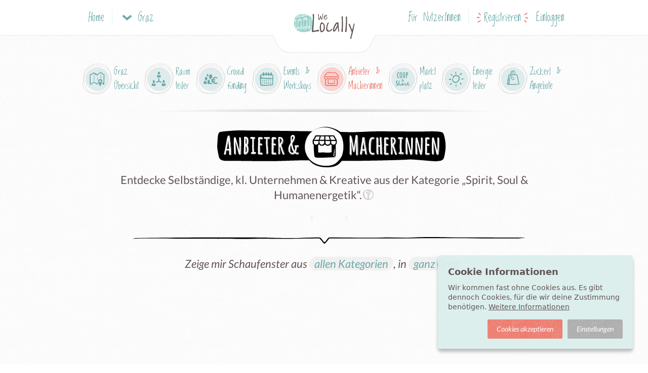

--- FILE ---
content_type: text/html; charset=utf-8
request_url: https://graz.welocally.at/region/locations/category/spirit-soul
body_size: 95434
content:
<!DOCTYPE html>
<html lang="de">
<head>
  
<title>Spirit, Soul &amp; Humanenergetik - Lokale Anbieter &amp; MacherInnen, Kreative &amp; Wirtschaftstreibende in Graz | WeLocally.at</title>

<link rel="canonical" href="https://graz.welocally.at/region/locations/category/spirit-soul" />

  <meta name="description" content="Neuigkeiten von lokalen Anbietern &amp; Kreativen aus der Kategorie Spirit, Soul &amp; Humanenergetik in Graz. Schau was es Neues gibt, auch als wöchentlicher Stadtteilnewsletter aus deinem Bezirk..." />
  <meta name="robots" content="index, follow" />
  <meta property="og:title" content="Spirit, Soul &amp; Humanenergetik - Lokale Anbieter &amp; MacherInnen, Kreative &amp; Wirtschaftstreibende in Graz" />
  <meta property="og:description" content="Neuigkeiten von lokalen Anbietern &amp; Kreativen aus der Kategorie  Spirit, Soul &amp; Humanenergetik  in Graz. Schau was es Neues gibt, auch als wöchentlicher Stadtteilnewsletter aus deinem Bezirk..." />
  <meta property="og:image" content="https://assets-app.welocally.at/assets/meta/locations-17457e7fe5b0c197aa58fd183c4008f8af4d837f05d551c2551236ae51ba3321.jpg" />

<meta property="og:site_name" content="WeLocally.at" />
<meta property="og:locale" content="de_DE" />

<meta http-equiv="X-UA-Compatible" content="IE=edge">
<meta http-equiv="language" content="de">
<meta name="viewport" content="width=device-width, initial-scale=1, maximum-scale=5">
<meta name="apple-mobile-web-app-capable" content="yes" />
<meta name="msapplication-tap-highlight" content="no" />
<meta name="google-site-verification" content="LSgg3WBUIokaZhSK4uO3MezLJjfnwvJX0vFDfnInsk8" />

<!-- FAVICONS -->
<link rel="apple-touch-icon" sizes="180x180" href="/apple-touch-icon.png">
<link rel="icon" type="image/png" sizes="32x32" href="/favicon-32x32.png">
<link rel="mask-icon" href="/safari-pinned-tab.svg" color="#83c7bd">
<meta name="theme-color" content="#ffffff">

  <meta name="csrf-param" content="authenticity_token" />
<meta name="csrf-token" content="VOcTUcsoawuG3ab6WP1mIOntI6bnLfRL8Kphn13z1BXfL3_RAYCR_Kmfm7mHSMHPPb8okahZ3t_nFTEuYQ66XA" />
  <script type="text/javascript">
(function() {
  var SPRITE_URL = "https://assets-app.welocally.at/assets/icon_sprite-4f58aed76628b0c425a7c02a62fd8d41fa962bda97a2a26980fbff3ac3a8c727.svg";
  if (!document.getElementById('svg-sprite')) {
    fetch(SPRITE_URL, {credentials: 'omit'})
      .then(function(r){ return r.text(); })
      .then(function(svg){
        var div = document.createElement('div');
        div.innerHTML = svg;
        var el = div.firstElementChild;
        el.id = 'svg-sprite';
        el.setAttribute('style', 'position:absolute;width:0;height:0;overflow:hidden;');
        document.body.appendChild(el);
      });
  }
})();
</script>


  <script type="text/javascript">
    // Check if Browser Supports WebP Image Format
    // See: https://github.com/djpogo/avif-webp-css-support
    !function(A){"use strict";var e="webp",t="avif";function s(A,e,t){var s=function(A){if(window.sessionStorage){var e=window.sessionStorage.getItem(A+"Support");if("false"===e||"true"===e)return"true"===e}return null}(A);if(null===s){var o=new Image;return o.onload=o.onerror=function(){t(A,2===o.height)},void(o.src=e)}a(A,s)}function a(s,a){if(a){var o=A.documentElement;o.classList?o.classList.add("webp"===s?e:t):o.className+=" "+s=="webp"?e:t,window.sessionStorage.setItem(s+"Support",!0)}else window.sessionStorage.setItem(s+"Support",!1)}s("webp","[data-uri]",a),s("avif","[data-uri]",a)}(document);

    // Init Gtag
    window.dataLayer = window.dataLayer || [];
    function gtag(){dataLayer.push(arguments);}

    // Init after Application Script is ready
    function applicationLoadedInit() {
      window.addEventListener('load', function() {
        APP.components.cookieTracking.init();
        APP.components.flashMsgEvents.init();
        setTimeout(function(){ APP.controllers.application.scrollToTarget() }, 200);
      });
    }
  </script>

  <style>
    main {max-width: 980px;}
  </style>

  <link rel="dns-prefetch" href="//welocally.at">

    <link rel="stylesheet" href="https://assets-app.welocally.at/assets/application-c3d9d6cc26c3cc71fc2c1e01c8194462e2dc90d2d066507edba59603c09437cd.css" media="all" fetchpriority="high" />

  <script src="https://assets-app.welocally.at/assets/application-4f6f8b6caf03b97e6fedd11638994413804f0151ad151d35b426ff2f77faea00.js" fetchpriority="high" defer="defer" onload="applicationLoadedInit();"></script>
  

  <!-- DNS Prefetch for better Performance -->
    <link rel="preconnect" href="//api.mapbox.com" crossorigin>
  <link rel="dns-prefetch" href="//api.mapbox.com">
  <link rel="dns-prefetch" href="//www.googletagmanager.com">

  <link rel="icon" type="image/x-icon" href="https://assets-app.welocally.at/assets/favicon-444378b24db34880742eb3870a750ad1277bd60e000debbbb14b2df6757a536f.ico" />
  
  <meta name="sentry-trace" content="544263041bb4469eaeaf0bdc091a17c5-c1b70420a5f2493a-1">
<meta name="baggage" content="sentry-trace_id=544263041bb4469eaeaf0bdc091a17c5,sentry-sample_rate=0.2,sentry-sample_rand=0.190849,sentry-sampled=true,sentry-environment=production,sentry-release=v2065,sentry-public_key=0fb0e3a37d86e643f8f502a37931d202">
  
</head>

<body
  data-controller="regions"
  data-region="graz"
  data-domain="welocally.at"
  data-uaid="G-TG0TEXE9MY"
  data-env-mode="prod"
  data-userid=""
  class="
    
    
    region-graz
    regions
  ">

  <header class="navigation">
  <div class="inner">
    <div class="nav-body">
      <div class="nav-site">
  <a class="nav-mobile-toggle" data-dropdown="nav-site-main" href="javascript:">
    <svg class='icon-layout-text icon'><use xlink:href='#icon-layout-text'></use></svg>
    <span class="nav-mobile-toggle-label">Navigation</span>
</a>
  <div class="nav-dropdown-menu" id="nav-site-main">
    <div class="nav-dropdown-submenu shown" id="nav-submenu-site-city">
      <a class="half region-switch nav-menu-item" href="/region/karte"><svg class='icon-region-graz icon'><use xlink:href='#icon-region-graz'></use></svg>Graz Übersicht</a>
      <a class="half region-switch globe nav-menu-item" data-submenu="nav-submenu-regions" href="javascript:"><svg class='icon-globe icon'><use xlink:href='#icon-globe'></use></svg><span class="arrow"><svg class='icon-arrow-right-2 icon'><use xlink:href='#icon-arrow-right-2'></use></svg></span></a>
      <a class="nav-menu-item" href="/foerdermitgliedschaft"><svg class='icon-abo icon'><use xlink:href='#icon-abo'></use></svg>WeLocally Fördermitgliedschaft</a>
      <a class="nav-menu-item" href="/region/raumteiler"><svg class='icon-raumteiler icon'><use xlink:href='#icon-raumteiler'></use></svg>Raumteiler</a>
      <a class="nav-menu-item" href="/region/crowdfunding"><svg class='icon-crowd icon'><use xlink:href='#icon-crowd'></use></svg>Crowdfunding</a>
      <a class="nav-menu-item" href="/region/treffen"><svg class='icon-calendar-2 icon'><use xlink:href='#icon-calendar-2'></use></svg>Events &amp; Workshops</a>
      <a class="nav-menu-item" href="/region/locations"><svg class='icon-location icon'><use xlink:href='#icon-location'></use></svg>Anbieter &amp; Macherinnen</a>
      <a class="nav-menu-item" href="/region/coop-share"><svg class='icon-coop-and-share icon'><use xlink:href='#icon-coop-and-share'></use></svg>Coop &amp; Share Marktplatz</a>
      <a class="nav-menu-item" href="/region/energieteiler"><svg class='icon-sun icon'><use xlink:href='#icon-sun'></use></svg>Energieteiler</a>
      <a class="nav-menu-item" href="/region/zuckerl"><svg class='icon-shopping-bag icon'><use xlink:href='#icon-shopping-bag'></use></svg>Zuckerl &amp; Angebote</a>
      <a class="nav-menu-item" href="/region/gruppen"><svg class='icon-speech-bubble icon'><use xlink:href='#icon-speech-bubble'></use></svg>Gruppen</a>
      <a class="nav-menu-item" href="/info"><svg class='icon-lightbulb icon'><use xlink:href='#icon-lightbulb'></use></svg>Infos &amp; Services</a>
      <a class="discover nav-menu-item" target="_blank" href="https://blog.welocally.at"><svg class='icon-coffee icon'><use xlink:href='#icon-coffee'></use></svg>Blog</a>
    </div>
    <div class="nav-dropdown-submenu" id="nav-submenu-regions">
      <a class="half nav-menu-item" data-submenu="nav-submenu-site-city" href="javascript:"><svg class='icon-arrow-left-2 icon'><use xlink:href='#icon-arrow-left-2'></use></svg>Zurück</a>
      <a class="half nav-menu-item center" href="https://www.welocally.at/home">
        <img loading="lazy" class="logo-mobile" height="30" src="https://assets-app.welocally.at/assets/regions/logo-2368009f3de060d812fca897b2ee942e75c335502e70646a3ae885040746f795.svg" />
</a>        <a class="nav-menu-item  " href="https://imgraetzl.at/region/karte"><svg class='icon-region-wien icon'><use xlink:href='#icon-region-wien'></use></svg>Wien</a>
        <a class="nav-menu-item active-region " href="https://graz.welocally.at/region/karte"><svg class='icon-region-graz icon'><use xlink:href='#icon-region-graz'></use></svg>Graz</a>
        <a class="nav-menu-item  " href="https://linz.welocally.at/region/karte"><svg class='icon-region-linz icon'><use xlink:href='#icon-region-linz'></use></svg>Linz</a>
        <a class="nav-menu-item  " href="https://innsbruck.welocally.at/region/karte"><svg class='icon-region-innsbruck icon'><use xlink:href='#icon-region-innsbruck'></use></svg>Innsbruck</a>
        <a class="nav-menu-item  " href="https://muehlviertler-kernland.welocally.at/region/karte"><svg class='icon-region-muehlviertler-kernland icon'><use xlink:href='#icon-region-muehlviertler-kernland'></use></svg>Mühlviertler Kernland</a>
        <a class="nav-menu-item  " href="https://kaernten.welocally.at/region/karte"><svg class='icon-region-kaernten icon'><use xlink:href='#icon-region-kaernten'></use></svg>Kärnten</a>
    </div>
    <div class="nav-dropdown-menu nav-dropdown-submenu" id="nav-submenu-site-location">
    </div>

  </div>

  <a class="nav-top-link nav-home-link" href="/">Home</a>

  <a class="nav-top-link nav-city-link" data-dropdown="nav-site-city" href="javascript:">
    <svg class='icon-arrow-down-2 icon'><use xlink:href='#icon-arrow-down-2'></use></svg> <span>Graz</span>
</a>
  <div class="nav-dropdown-menu" id="nav-site-city">
    <div class="nav-dropdown-submenu shown" id="nav-submenu-city-main">
        <a class="half region-switch nav-menu-item" href="/region/karte"><svg class='icon-region-graz icon'><use xlink:href='#icon-region-graz'></use></svg>Graz Übersicht</a>
        <a class="half region-switch globe nav-menu-item" data-submenu="nav-submenu-desk-regions" href="javascript:"><svg class='icon-globe icon'><use xlink:href='#icon-globe'></use></svg><span class="arrow"><svg class='icon-arrow-right-2 icon'><use xlink:href='#icon-arrow-right-2'></use></svg></span></a>
        <a class="nav-menu-item" href="/foerdermitgliedschaft"><svg class='icon-abo icon'><use xlink:href='#icon-abo'></use></svg>WeLocally Fördermitgliedschaft</a>
        <a class="nav-menu-item" href="/region/raumteiler"><svg class='icon-raumteiler icon'><use xlink:href='#icon-raumteiler'></use></svg>Raumteiler</a>
        <a class="nav-menu-item" href="/region/crowdfunding"><svg class='icon-crowd icon'><use xlink:href='#icon-crowd'></use></svg>Crowdfunding</a>
        <a class="nav-menu-item" href="/region/treffen"><svg class='icon-calendar-2 icon'><use xlink:href='#icon-calendar-2'></use></svg>Events &amp; Workshops</a>
        <a class="nav-menu-item" href="/region/locations"><svg class='icon-location icon'><use xlink:href='#icon-location'></use></svg>Anbieter &amp; Macherinnen</a>
        <a class="nav-menu-item" href="/region/coop-share"><svg class='icon-coop-and-share icon'><use xlink:href='#icon-coop-and-share'></use></svg>Coop &amp; Share Marktplatz</a>
        <a class="nav-menu-item" href="/region/energieteiler"><svg class='icon-sun icon'><use xlink:href='#icon-sun'></use></svg>Energieteiler</a>
        <a class="nav-menu-item" href="/region/gruppen"><svg class='icon-speech-bubble icon'><use xlink:href='#icon-speech-bubble'></use></svg>Gruppen</a>
        <a class="nav-menu-item" href="/region/zuckerl"><svg class='icon-shopping-bag icon'><use xlink:href='#icon-shopping-bag'></use></svg>Zuckerl &amp; Angebote</a>
        <a class="nav-menu-item" href="/info"><svg class='icon-lightbulb icon'><use xlink:href='#icon-lightbulb'></use></svg>Infos &amp; Services</a>
        <a class="discover nav-menu-item" target="_blank" href="https://blog.welocally.at"><svg class='icon-coffee icon'><use xlink:href='#icon-coffee'></use></svg>Blog</a>
    </div>
    <div class="nav-dropdown-submenu" id="nav-submenu-desk-regions">
      <a class="half nav-menu-item" data-submenu="nav-submenu-city-main" href="javascript:"><svg class='icon-arrow-left-2 icon'><use xlink:href='#icon-arrow-left-2'></use></svg>Zurück</a>
      <a class="half nav-menu-item center" href="https://www.welocally.at/home">
        <img loading="lazy" class="logo-mobile" height="30" src="https://assets-app.welocally.at/assets/regions/logo-2368009f3de060d812fca897b2ee942e75c335502e70646a3ae885040746f795.svg" />
</a>        <a class="nav-menu-item  " href="https://imgraetzl.at/region/karte"><svg class='icon-region-wien icon'><use xlink:href='#icon-region-wien'></use></svg>Wien</a>
        <a class="nav-menu-item active-region " href="https://graz.welocally.at/region/karte"><svg class='icon-region-graz icon'><use xlink:href='#icon-region-graz'></use></svg>Graz</a>
        <a class="nav-menu-item  " href="https://linz.welocally.at/region/karte"><svg class='icon-region-linz icon'><use xlink:href='#icon-region-linz'></use></svg>Linz</a>
        <a class="nav-menu-item  " href="https://innsbruck.welocally.at/region/karte"><svg class='icon-region-innsbruck icon'><use xlink:href='#icon-region-innsbruck'></use></svg>Innsbruck</a>
        <a class="nav-menu-item  " href="https://muehlviertler-kernland.welocally.at/region/karte"><svg class='icon-region-muehlviertler-kernland icon'><use xlink:href='#icon-region-muehlviertler-kernland'></use></svg>Mühlviertler Kernland</a>
        <a class="nav-menu-item  " href="https://kaernten.welocally.at/region/karte"><svg class='icon-region-kaernten icon'><use xlink:href='#icon-region-kaernten'></use></svg>Kärnten</a>
    </div>
  </div>


  <div class="nav-dropdown-menu" id="nav-site-location">
      <a class="nav-menu-item" href="/region/karte"><svg class='icon-map-location icon'><use xlink:href='#icon-map-location'></use></svg>Graz</a>
  </div>

</div>


      <div class="nav-logo">
        <a href="/">
          <img class="logo-desktop" alt="logo" width="120" height="84" src="https://assets-app.welocally.at/assets/regions/graz/logo-2368009f3de060d812fca897b2ee942e75c335502e70646a3ae885040746f795.svg" />
          <img class="logo-mobile" alt="logo" width="45" height="25" src="https://assets-app.welocally.at/assets/regions/graz/logo_reduced-f6fd1cd5ef9c75b9b190731e5955f823ebfa3e879ec80640ae498182f45294a4.svg" />
</a>      </div>

        <div class="nav-guest">
  <a class="nav-top-link nav-plain-link" href="/info">Für NutzerInnen</a>
  <a class="nav-top-link flare" rel="nofollow" href="/users/registrierung?origin=%2Fregion%2Flocations%2Fcategory%2Fspirit-soul">Registrieren</a>
  <a class="nav-top-link" rel="nofollow" href="/users/login">Einloggen</a>
</div>

    </div>
  </div>
</header>

  <div id="flash"></div>


  <main>
    
<section class="region locations">

  <div class="mapImgBlock">
  <script>
//<![CDATA[
window.addEventListener('load', function() {if ($('#area-map').is(':visible')) {APP.components.areaMap.init($("#area-map"), { interactive: true, zoomSnap:0.25 });}});
//]]>
</script><div id="area-map" data-areas="{&quot;type&quot;:&quot;FeatureCollection&quot;,&quot;features&quot;:[{&quot;type&quot;:&quot;Feature&quot;,&quot;geometry&quot;:{&quot;type&quot;:&quot;Polygon&quot;,&quot;coordinates&quot;:[[[15.441285,47.0967],[15.441552,47.096684],[15.441667,47.096687],[15.441696,47.096683],[15.442027,47.096697],[15.442101,47.096685],[15.442148,47.096679],[15.442188,47.096665],[15.442207,47.096654],[15.442232,47.096636],[15.442335,47.09653],[15.442391,47.096516],[15.44242,47.096513],[15.442449,47.096514],[15.442521,47.096527],[15.442596,47.096551],[15.442645,47.09656],[15.442807,47.096587],[15.44306,47.096631],[15.443111,47.096642],[15.443183,47.096656],[15.44344,47.096729],[15.443664,47.096804],[15.443726,47.096842],[15.443805,47.096936],[15.443843,47.096909],[15.443923,47.096876],[15.444017,47.09691],[15.444201,47.096964],[15.444248,47.096975],[15.444294,47.096985],[15.444325,47.096988],[15.444396,47.096997],[15.444503,47.097006],[15.444662,47.097022],[15.444682,47.097019],[15.444716,47.097014],[15.44486,47.096975],[15.445027,47.096918],[15.445302,47.096845],[15.445348,47.096838],[15.44555,47.096793],[15.445611,47.09678],[15.445718,47.096755],[15.445995,47.096697],[15.44612,47.096672],[15.446068,47.096475],[15.446071,47.096445],[15.446093,47.096345],[15.446139,47.096106],[15.446144,47.096079],[15.446134,47.096034],[15.44613,47.09601],[15.446098,47.095944],[15.446073,47.095881],[15.44606,47.09582],[15.44606,47.095769],[15.446083,47.095691],[15.446089,47.095649],[15.446174,47.095651],[15.44621,47.095634],[15.446254,47.095624],[15.446339,47.095597],[15.44635,47.095593],[15.446379,47.095531],[15.44641,47.095436],[15.446427,47.095378],[15.446479,47.095192],[15.4465,47.095117],[15.446519,47.095064],[15.446539,47.095013],[15.446564,47.094955],[15.446608,47.094866],[15.446685,47.094742],[15.446699,47.09472],[15.44675,47.094663],[15.44678,47.094638],[15.446867,47.094565],[15.446919,47.09453],[15.446942,47.09452],[15.446973,47.094509],[15.447,47.094501],[15.447053,47.09449],[15.447133,47.09449],[15.447165,47.094493],[15.447286,47.094509],[15.447352,47.094519],[15.447502,47.094532],[15.447558,47.094533],[15.447674,47.094531],[15.447716,47.094526],[15.44775,47.094518],[15.447774,47.094513],[15.447812,47.094502],[15.44788,47.094478],[15.447938,47.094452],[15.44813,47.094349],[15.448227,47.094293],[15.448324,47.094218],[15.448372,47.094175],[15.448404,47.094149],[15.448536,47.093956],[15.448636,47.09381],[15.448661,47.093773],[15.448665,47.093774],[15.448774,47.093609],[15.44877,47.093608],[15.44889,47.093414],[15.448905,47.09339],[15.448978,47.093295],[15.449018,47.093242],[15.449065,47.093196],[15.44916,47.093101],[15.449207,47.093042],[15.449216,47.093051],[15.449359,47.093198],[15.449445,47.093286],[15.449483,47.093317],[15.44957,47.093383],[15.449619,47.093416],[15.449682,47.093456],[15.449715,47.093477],[15.449761,47.093507],[15.449825,47.093549],[15.449886,47.09358],[15.44992,47.093596],[15.449944,47.093606],[15.449955,47.093611],[15.45004,47.093634],[15.450114,47.093648],[15.45017,47.093652],[15.450443,47.093444],[15.45054,47.09337],[15.450718,47.093208],[15.450742,47.093187],[15.450839,47.093209],[15.450922,47.093229],[15.450987,47.093248],[15.45106,47.093271],[15.45117,47.093305],[15.451221,47.093324],[15.45136,47.093396],[15.451398,47.093371],[15.451556,47.093269],[15.451617,47.093215],[15.451666,47.093173],[15.451689,47.093152],[15.451696,47.093146],[15.451802,47.09298],[15.451857,47.092824],[15.45179,47.0928],[15.451623,47.092742],[15.451558,47.092718],[15.45141,47.092661],[15.451263,47.092605],[15.451238,47.092597],[15.451107,47.092556],[15.450952,47.092497],[15.450774,47.09243],[15.450893,47.092343],[15.45097,47.092285],[15.451228,47.092083],[15.451294,47.092028],[15.451382,47.092064],[15.451419,47.092075],[15.451658,47.09215],[15.451929,47.092237],[15.451972,47.092252],[15.452228,47.092337],[15.452402,47.092186],[15.452344,47.092164],[15.452401,47.09205],[15.452407,47.092039],[15.452438,47.091982],[15.45245,47.091961],[15.452554,47.091802],[15.452402,47.091711],[15.452072,47.091497],[15.451911,47.091394],[15.451692,47.091262],[15.451876,47.091114],[15.452069,47.090959],[15.452073,47.090962],[15.452217,47.090871],[15.452384,47.090803],[15.452744,47.09068],[15.452796,47.09065],[15.453286,47.090362],[15.453534,47.090217],[15.453564,47.090203],[15.453935,47.090007],[15.454351,47.089785],[15.454445,47.089726],[15.454473,47.089698],[15.454517,47.089609],[15.454548,47.089535],[15.454579,47.08943],[15.454584,47.089419],[15.454602,47.089312],[15.454622,47.089127],[15.454628,47.089034],[15.454609,47.088917],[15.454592,47.088819],[15.454574,47.088741],[15.454557,47.088667],[15.454557,47.08864],[15.454567,47.088614],[15.454581,47.088588],[15.4546,47.088564],[15.454622,47.088542],[15.454644,47.088519],[15.454674,47.088501],[15.454702,47.088482],[15.454731,47.088463],[15.454763,47.088448],[15.454798,47.088435],[15.455012,47.088365],[15.455087,47.088324],[15.45528,47.088201],[15.45539,47.088125],[15.45546,47.088079],[15.455508,47.08805],[15.455543,47.088029],[15.455589,47.088004],[15.455643,47.087978],[15.455752,47.087935],[15.455879,47.087895],[15.456145,47.087827],[15.456269,47.087801],[15.45633,47.087788],[15.456465,47.087751],[15.456624,47.087699],[15.456853,47.087615],[15.457385,47.087414],[15.457417,47.087402],[15.457627,47.087325],[15.457697,47.087299],[15.457791,47.087267],[15.45779,47.087265],[15.457784,47.087259],[15.457757,47.087224],[15.457644,47.087082],[15.45758,47.087002],[15.457509,47.086919],[15.457446,47.086844],[15.45738,47.086771],[15.457311,47.0867],[15.457245,47.086627],[15.457188,47.086566],[15.457179,47.086555],[15.457181,47.086554],[15.457156,47.086524],[15.457136,47.086501],[15.457066,47.086419],[15.456977,47.086309],[15.456958,47.086286],[15.456934,47.086255],[15.456901,47.086211],[15.456892,47.086195],[15.456878,47.086165],[15.456868,47.086129],[15.456859,47.086099],[15.456851,47.086062],[15.456844,47.086031],[15.456823,47.085927],[15.456818,47.085902],[15.456855,47.085928],[15.456877,47.085967],[15.456897,47.086004],[15.456936,47.086063],[15.456971,47.086115],[15.457064,47.086186],[15.457126,47.08622],[15.457218,47.086269],[15.457297,47.086248],[15.457358,47.086276],[15.457426,47.086318],[15.457446,47.08633],[15.457561,47.086396],[15.457564,47.0864],[15.457572,47.086394],[15.457644,47.0864],[15.457899,47.086426],[15.458048,47.086413],[15.458109,47.086378],[15.458213,47.086301],[15.458233,47.086295],[15.45832,47.086269],[15.458366,47.086249],[15.458418,47.086234],[15.458483,47.086213],[15.458607,47.086177],[15.458685,47.086196],[15.458742,47.086215],[15.458863,47.086274],[15.458963,47.0863],[15.459083,47.086329],[15.459271,47.086326],[15.459311,47.086336],[15.459396,47.086356],[15.459452,47.086383],[15.459543,47.086411],[15.459636,47.086425],[15.459744,47.086424],[15.459777,47.086423],[15.459856,47.086426],[15.459964,47.086434],[15.459948,47.086444],[15.459942,47.086448],[15.459863,47.086551],[15.459889,47.086598],[15.459939,47.086701],[15.459947,47.086717],[15.45996,47.086715],[15.460174,47.086676],[15.46026,47.086662],[15.460475,47.086635],[15.460484,47.086635],[15.460504,47.086632],[15.460684,47.086605],[15.461483,47.086503],[15.461716,47.086473],[15.462284,47.0864],[15.462277,47.086333],[15.462244,47.086304],[15.462117,47.086098],[15.462056,47.085998],[15.461844,47.085775],[15.461825,47.085751],[15.461705,47.085607],[15.46167,47.085564],[15.461516,47.085378],[15.461377,47.085076],[15.461268,47.084835],[15.461264,47.084807],[15.461261,47.084786],[15.461247,47.08468],[15.461245,47.084662],[15.461309,47.084632],[15.461453,47.084565],[15.461478,47.084554],[15.461742,47.084298],[15.461862,47.084182],[15.461911,47.083945],[15.461949,47.083762],[15.461993,47.083549],[15.461915,47.083498],[15.460599,47.083555],[15.46053,47.083354],[15.460223,47.083147],[15.460208,47.083126],[15.460099,47.082962],[15.45999,47.082801],[15.459808,47.08253],[15.45957,47.082176],[15.459609,47.082108],[15.459689,47.08191],[15.459729,47.081812],[15.459777,47.08174],[15.459821,47.081706],[15.459945,47.081611],[15.460078,47.081506],[15.460159,47.081444],[15.46032,47.081294],[15.460326,47.081262],[15.460342,47.081201],[15.46033,47.08098],[15.460288,47.080579],[15.460287,47.080563],[15.460303,47.080519],[15.460696,47.080591],[15.461019,47.080636],[15.461168,47.080657],[15.461195,47.080666],[15.461246,47.080686],[15.461307,47.08071],[15.461348,47.080729],[15.461472,47.080798],[15.461534,47.080829],[15.461805,47.08101],[15.461822,47.081039],[15.461885,47.081148],[15.461891,47.08117],[15.461907,47.081234],[15.461969,47.081343],[15.461983,47.081368],[15.462021,47.081431],[15.462131,47.081562],[15.462204,47.081651],[15.462248,47.081707],[15.462303,47.081768],[15.462381,47.081856],[15.462464,47.081939],[15.462789,47.082061],[15.463042,47.082146],[15.463113,47.082174],[15.46316,47.082189],[15.463181,47.082196],[15.463213,47.082209],[15.463275,47.082233],[15.463486,47.0823],[15.463565,47.082322],[15.463771,47.082364],[15.463915,47.082442],[15.463926,47.082448],[15.464136,47.082569],[15.464323,47.08276],[15.464543,47.083111],[15.464656,47.083217],[15.464704,47.08329],[15.464674,47.083455],[15.46465,47.083595],[15.464636,47.083779],[15.464634,47.083997],[15.464728,47.084275],[15.464736,47.084321],[15.464759,47.084457],[15.464799,47.084673],[15.464809,47.084697],[15.464862,47.084768],[15.46496,47.084899],[15.464986,47.085002],[15.464993,47.085079],[15.465079,47.085223],[15.465231,47.085412],[15.465339,47.085546],[15.465394,47.085615],[15.465414,47.08564],[15.465523,47.085775],[15.465572,47.085835],[15.465724,47.086024],[15.465735,47.086038],[15.465746,47.086051],[15.465908,47.086223],[15.465982,47.086302],[15.466165,47.086495],[15.466195,47.086519],[15.466347,47.08663],[15.466435,47.086695],[15.466485,47.086731],[15.466503,47.086745],[15.466629,47.086886],[15.466767,47.087041],[15.466838,47.08712],[15.466914,47.087205],[15.466957,47.087254],[15.467007,47.087307],[15.467046,47.087352],[15.46707,47.087384],[15.467195,47.087521],[15.467268,47.087603],[15.467344,47.087671],[15.467393,47.087714],[15.467524,47.087827],[15.467599,47.087892],[15.467637,47.087924],[15.467946,47.088192],[15.46798,47.088222],[15.468147,47.088366],[15.468331,47.08856],[15.468461,47.0887],[15.468601,47.088848],[15.468876,47.089139],[15.468927,47.089189],[15.469093,47.089037],[15.469185,47.088954],[15.469265,47.088882],[15.469306,47.088853],[15.469609,47.088642],[15.469935,47.088568],[15.470284,47.088513],[15.470697,47.088452],[15.47075,47.088457],[15.470787,47.088461],[15.470854,47.088468],[15.470939,47.088477],[15.470945,47.088478],[15.47157,47.088543],[15.471463,47.088425],[15.471371,47.088309],[15.471298,47.088249],[15.471128,47.088058],[15.470944,47.087853],[15.470726,47.08767],[15.470719,47.087668],[15.470646,47.087606],[15.470634,47.087595],[15.4705,47.087489],[15.470456,47.087492],[15.470421,47.087472],[15.470418,47.08747],[15.47041,47.087463],[15.470261,47.087336],[15.470204,47.087287],[15.470158,47.087194],[15.470125,47.087123],[15.470102,47.087017],[15.470097,47.086996],[15.470054,47.086863],[15.47002,47.086751],[15.469981,47.086657],[15.469906,47.086481],[15.469893,47.086367],[15.469833,47.086188],[15.469741,47.08593],[15.469728,47.085897],[15.469692,47.085793],[15.46961,47.085683],[15.469365,47.085497],[15.469366,47.085436],[15.469371,47.085406],[15.469381,47.085365],[15.469372,47.085302],[15.469461,47.085198],[15.469473,47.08511],[15.469488,47.085083],[15.46964,47.084908],[15.469656,47.084841],[15.469696,47.08475],[15.46983,47.084602],[15.470076,47.084481],[15.470047,47.084427],[15.470062,47.08439],[15.470072,47.084361],[15.470076,47.084348],[15.470086,47.084311],[15.470082,47.084307],[15.470012,47.084241],[15.469884,47.084088],[15.469598,47.083779],[15.469372,47.083534],[15.469006,47.083136],[15.468901,47.083022],[15.468713,47.082818],[15.468595,47.08269],[15.468353,47.082426],[15.468341,47.082413],[15.468275,47.082331],[15.468211,47.082229],[15.468154,47.08213],[15.468089,47.081981],[15.468048,47.081913],[15.467879,47.081677],[15.46783,47.081614],[15.467711,47.08145],[15.467401,47.081033],[15.467323,47.080926],[15.467306,47.080899],[15.467287,47.08086],[15.467271,47.080815],[15.467264,47.08075],[15.467268,47.080696],[15.467286,47.080637],[15.467328,47.080554],[15.467425,47.080367],[15.467438,47.08034],[15.46745,47.080307],[15.467455,47.080284],[15.467457,47.080277],[15.467463,47.080244],[15.467468,47.08019],[15.46747,47.080161],[15.467472,47.080133],[15.467494,47.079902],[15.467494,47.079894],[15.4675,47.079844],[15.467512,47.079727],[15.467514,47.079712],[15.467529,47.079529],[15.467531,47.079507],[15.467538,47.079421],[15.467553,47.079258],[15.467559,47.079201],[15.467562,47.079178],[15.467201,47.079148000000004],[15.467098,47.07914],[15.466935,47.079129],[15.466419,47.079089],[15.466188,47.07907],[15.466094,47.079059],[15.465682,47.079011],[15.465387,47.078977],[15.464986,47.078932],[15.464601,47.078886],[15.464503,47.078876],[15.464498,47.078878],[15.46417,47.078859],[15.464175,47.07883],[15.464186,47.078763],[15.464059,47.078626],[15.463866,47.078454],[15.463775,47.078392],[15.463443,47.078302],[15.463365,47.078279],[15.462928,47.078155],[15.462038,47.077903],[15.460984,47.077604],[15.460821,47.077559],[15.459965,47.077323],[15.459912,47.077309],[15.459893,47.077303],[15.459877,47.077298],[15.459708,47.077251],[15.45953,47.077202],[15.459349,47.077149],[15.459267,47.077126],[15.45902,47.077057],[15.458717,47.076973],[15.458641,47.076953],[15.458509,47.076916],[15.458369,47.076877],[15.458316,47.076862],[15.457938,47.076756],[15.457801,47.076717],[15.457372,47.076595],[15.456631,47.076385],[15.455868,47.076169],[15.45535,47.076027],[15.455188,47.07598],[15.454759,47.075858],[15.45441,47.075759],[15.454244,47.075712],[15.454013,47.075646],[15.453806,47.075587],[15.453597,47.07553],[15.45335,47.075461],[15.453071,47.075382],[15.452981,47.075356],[15.452727,47.075285],[15.452585,47.075245],[15.45254,47.075232],[15.452538,47.075232],[15.452269,47.075156],[15.452267,47.075158],[15.452137,47.075122],[15.452139,47.075117],[15.451702,47.074992],[15.451634,47.074972],[15.451475,47.074929],[15.451479,47.074925],[15.451353,47.074889],[15.45135,47.074894],[15.451191,47.074849],[15.451078,47.074818],[15.450724,47.07472],[15.450458,47.074645],[15.450109,47.074547],[15.449996,47.074515],[15.449936,47.074499],[15.449701,47.074433],[15.449361,47.074338],[15.448566,47.074115],[15.448285,47.074037],[15.448288,47.074034],[15.447863,47.073915],[15.447735,47.073881],[15.447415,47.073791],[15.447092,47.0737],[15.447036,47.073718],[15.446947,47.074011],[15.446951,47.074011],[15.446874,47.074262],[15.446743,47.074411],[15.44661,47.074559],[15.446474,47.074709],[15.446254,47.074952],[15.446108,47.075056],[15.445998,47.075182],[15.445867,47.075331],[15.445831,47.07537],[15.445711,47.075506],[15.445602,47.07563],[15.445538,47.075702],[15.445481,47.075767],[15.445388,47.075873],[15.445333,47.075935],[15.445226,47.076058],[15.445129,47.07617],[15.445028,47.076286],[15.444816,47.07653],[15.444581,47.076801],[15.444478,47.076918],[15.444277,47.07715],[15.444094,47.077356],[15.443913,47.077561],[15.443701,47.077802],[15.443554,47.077969],[15.443423,47.07798],[15.443335,47.077987],[15.443254,47.078002],[15.442577,47.07812],[15.442409,47.078149],[15.442377,47.078155],[15.44221,47.078184],[15.442049,47.078212],[15.442012,47.078219],[15.441889,47.07824],[15.441863,47.078245],[15.4418,47.078256],[15.441513,47.078305],[15.441449,47.078316],[15.441422,47.078321],[15.441295,47.078343],[15.441148,47.078369],[15.441101,47.078377],[15.440958,47.078402],[15.440924,47.078408],[15.44081,47.078428],[15.440701,47.078447],[15.440673,47.078452],[15.440568,47.078472],[15.44011,47.078551],[15.440075,47.078559],[15.439985,47.078601],[15.439486,47.078974],[15.439434,47.079013],[15.439226,47.079166],[15.438824,47.079116],[15.43862,47.079095],[15.438308,47.079065],[15.438079,47.079043],[15.437844,47.07902],[15.43761,47.078996],[15.437364,47.078972],[15.437081,47.078945],[15.436847,47.078908],[15.43664,47.078861],[15.43643,47.078804],[15.436228,47.07874],[15.436111,47.078693],[15.436114,47.078689],[15.435902,47.078591],[15.435899,47.078594],[15.435793,47.078541],[15.435685,47.078479],[15.435584,47.078415],[15.435366,47.078257],[15.435191,47.078122],[15.435168000000001,47.078104],[15.434969,47.077952],[15.434721,47.077764],[15.434383,47.077642],[15.43438,47.077648],[15.434359,47.077645],[15.434211,47.07761],[15.434196,47.077608],[15.434139,47.077611],[15.433689,47.077495],[15.433654,47.077484],[15.43346,47.077435],[15.433423,47.077426],[15.43298,47.077313],[15.432363,47.078591],[15.43235,47.078619],[15.431746,47.079568],[15.431348,47.080191],[15.430621,47.080866],[15.429994,47.081359],[15.429623,47.081623],[15.428109,47.082569],[15.427008,47.083305],[15.426872,47.083396],[15.426779,47.083458],[15.426119,47.084021],[15.425367,47.084662],[15.425198,47.084873],[15.424746,47.085438],[15.424386,47.086019],[15.42389,47.086917],[15.423867,47.086957],[15.423837,47.087012],[15.423834,47.087018],[15.423822,47.087039],[15.423819,47.087044],[15.423789,47.087099],[15.423767,47.087139],[15.423759,47.087153],[15.423089,47.088494],[15.422938,47.088795],[15.42257,47.089434],[15.421914,47.090286],[15.421442,47.090811],[15.420481,47.091711],[15.419551,47.092639],[15.419207,47.092961],[15.419118,47.093043],[15.418749,47.093391],[15.418464,47.093737],[15.41841,47.093803],[15.418462,47.093843],[15.418636,47.093976],[15.418694,47.094021],[15.418726,47.094058],[15.419074,47.094236],[15.419396,47.094415],[15.419861,47.094672],[15.420015,47.094759],[15.420137,47.094827],[15.42014,47.094828],[15.420165,47.09484],[15.420168,47.094841],[15.420196,47.094848],[15.420272,47.094867],[15.420284,47.094867],[15.42034,47.094889],[15.420359,47.094896],[15.420368,47.094897],[15.420403,47.094908],[15.420472,47.094927],[15.420614,47.094971],[15.420986,47.09508],[15.421318,47.095179],[15.421414,47.095211],[15.421453,47.095224],[15.421455,47.095225],[15.421468,47.09523],[15.421474,47.095253],[15.421483,47.095281],[15.421551,47.095282],[15.421557,47.095282],[15.421706,47.095285],[15.421751,47.095278],[15.421802,47.095269],[15.421849,47.095258],[15.421896,47.095245],[15.421898,47.095245],[15.422049,47.095186],[15.422101,47.095147],[15.422122,47.095127],[15.422247,47.095033],[15.422309,47.094983],[15.422393,47.095],[15.422401,47.095002],[15.422629,47.09503],[15.42294,47.095071],[15.422958,47.095073],[15.423071,47.095085],[15.423076,47.095084],[15.423079,47.095084],[15.423142,47.095168],[15.423209,47.095243],[15.423247,47.095286],[15.423265,47.095305],[15.423273,47.095317],[15.423355,47.095426],[15.423388,47.095473],[15.423456,47.0956],[15.423487,47.095657],[15.423492,47.095655],[15.423499,47.095653],[15.423595,47.095616],[15.423657,47.095593],[15.423681,47.095584],[15.423688,47.095583],[15.423721,47.095575],[15.423881,47.09554],[15.423922,47.095531],[15.424286,47.095454],[15.424368,47.095423],[15.424447,47.095376],[15.424586,47.095377],[15.424763,47.095256],[15.42477,47.095265],[15.424783,47.095284],[15.424855,47.095356],[15.424975,47.095478],[15.425244,47.095611],[15.425365,47.095675],[15.425507,47.095759],[15.425595,47.095827],[15.425607,47.09584],[15.425632,47.095862],[15.425698,47.09594],[15.425701,47.095944],[15.425749,47.095975],[15.425838,47.095995],[15.425905,47.095989],[15.426125,47.095966],[15.426312,47.09599],[15.426658,47.095958],[15.426659,47.095958],[15.426663,47.095964],[15.426866,47.096273],[15.427207,47.096122],[15.42734,47.096063],[15.427513,47.095986],[15.427542,47.095973],[15.427849,47.095837],[15.427988,47.095775],[15.428395,47.095584],[15.42878,47.095535],[15.428795,47.095533],[15.428861,47.095525],[15.428908,47.095519],[15.429102,47.095494],[15.429111,47.095493],[15.429139,47.095489],[15.429152,47.095488],[15.429175,47.095485],[15.429182,47.095484],[15.42932,47.095466],[15.429544,47.095444],[15.429992,47.095419],[15.430128,47.095404],[15.430323,47.095366],[15.430412,47.09534],[15.430508,47.095313],[15.43053,47.095307],[15.430545,47.095301],[15.430643,47.095265],[15.430811,47.09521],[15.430999,47.095141],[15.431198,47.095083],[15.431268,47.095056],[15.431281,47.09505],[15.43134,47.095025],[15.431443,47.094993],[15.431604,47.094936],[15.431622,47.094927],[15.431671,47.09492],[15.431746,47.094894],[15.431933,47.094848],[15.432049,47.09481],[15.432784,47.094964],[15.432801,47.094408],[15.432845,47.094373],[15.432901,47.094339],[15.432909,47.094334],[15.432921,47.09433],[15.433248,47.094204],[15.433615,47.094271],[15.433484,47.09446],[15.433734,47.094579],[15.43397,47.094725],[15.434196,47.094851],[15.434366,47.09496],[15.434849,47.095143],[15.434903,47.095173],[15.43516,47.095315],[15.435327,47.095407],[15.435417,47.095457],[15.435611,47.095601],[15.435763,47.095714],[15.435962,47.095839],[15.435943,47.095891],[15.435976,47.095912],[15.435999,47.095935],[15.436324,47.096194],[15.43633,47.096199],[15.436348,47.096213],[15.436601,47.096416],[15.436652,47.096456],[15.436823,47.096591],[15.436875,47.096632],[15.437013,47.096743],[15.437019,47.096752],[15.437194,47.096999],[15.43725,47.097079],[15.437291,47.097139],[15.437338,47.097206],[15.437032,47.097227],[15.436984,47.09723],[15.43696,47.097539],[15.436957,47.097593],[15.436956,47.097599],[15.436954,47.097635],[15.436951,47.097739],[15.436955,47.097805],[15.436958,47.097839],[15.436971,47.097876],[15.437004,47.097929],[15.437051,47.097979],[15.437105,47.09801],[15.437172,47.09803],[15.43725,47.098035],[15.437311,47.098031],[15.437374,47.09802],[15.437413,47.098011],[15.43756,47.097953],[15.437629,47.097915],[15.437633,47.097913],[15.437712,47.097876],[15.437739,47.097863],[15.437745,47.09786],[15.437866,47.09779],[15.43796,47.097743],[15.438187,47.097669],[15.438328,47.09761],[15.438994,47.097327],[15.439033,47.097303],[15.439128,47.097225],[15.439134,47.09721],[15.439204,47.096978],[15.439263,47.096884],[15.439296,47.096862],[15.439725,47.096851],[15.43982,47.096843],[15.439947,47.096836],[15.440422,47.096786],[15.44094,47.096729],[15.441187,47.096709],[15.441285,47.0967]]]},&quot;properties&quot;:{&quot;id&quot;:198,&quot;name&quot;:&quot;Geidorf&quot;,&quot;url&quot;:&quot;/geidorf&quot;},&quot;id&quot;:198},{&quot;type&quot;:&quot;Feature&quot;,&quot;geometry&quot;:{&quot;type&quot;:&quot;Polygon&quot;,&quot;coordinates&quot;:[[[15.421032,47.048],[15.421743,47.046862],[15.421794,47.046869],[15.421798,47.046869],[15.421937,47.046627],[15.421953,47.046599],[15.421896,47.04659],[15.421724,47.046565],[15.42199,47.045735],[15.421945,47.045726],[15.421734,47.045685],[15.420817,47.045507],[15.420973,47.045148],[15.421,47.045094],[15.421418,47.044354],[15.421766,47.043813],[15.421943,47.043509],[15.422026,47.043367],[15.422082,47.043272],[15.422133,47.043184],[15.422188,47.043089],[15.422202,47.043065],[15.422341,47.042876],[15.422385,47.042815],[15.422469,47.0427],[15.422471,47.042697],[15.422552,47.042587],[15.422556,47.042582],[15.422575,47.042555],[15.42227,47.042514],[15.421983,47.04247],[15.422035,47.042346],[15.422372,47.041799],[15.423192,47.040478],[15.423513,47.039955],[15.424086,47.039029],[15.424134,47.03895],[15.42434,47.038614],[15.424708,47.038016],[15.424893,47.037722],[15.424914,47.037727],[15.424952,47.037664],[15.424929,47.037656],[15.425584,47.036602],[15.425763,47.0363],[15.425916,47.036055],[15.425937,47.036021],[15.425982,47.035956],[15.425987,47.035948],[15.426387,47.035306],[15.426232,47.035273],[15.426224,47.035271],[15.426207,47.035268],[15.426165,47.035259],[15.426071,47.035239],[15.426057,47.035236],[15.426025,47.035228],[15.425944,47.03521],[15.425877,47.035196],[15.425652,47.035146],[15.425604,47.03514],[15.42549,47.035121],[15.425176,47.035069],[15.424619,47.034979],[15.424549,47.034967],[15.424315,47.034931],[15.423701,47.03485],[15.423554,47.03483],[15.423472,47.034819],[15.422503,47.034691],[15.421122,47.034508],[15.420499,47.034425],[15.420299,47.031353],[15.420298,47.031343],[15.420531,47.031288],[15.420603,47.03127],[15.42067,47.031192],[15.420663,47.03117],[15.42059,47.030957],[15.420514,47.030732],[15.420498,47.030683],[15.420441,47.030454],[15.420389,47.030242],[15.420333,47.030018],[15.419826,47.030063],[15.419736,47.03007],[15.419696,47.030074],[15.419656,47.030078],[15.419579,47.030084],[15.419566,47.030085],[15.419555,47.030086],[15.419108,47.030126],[15.419104,47.030083],[15.419097,47.029994],[15.41908,47.029793],[15.419063,47.029586],[15.419045,47.02938],[15.419024,47.029133],[15.418993,47.028774],[15.419082,47.02875],[15.41958,47.028619],[15.420564,47.028358],[15.420565,47.028299],[15.420569,47.028111],[15.420573,47.027911],[15.420576,47.027801],[15.420582,47.027631],[15.420086,47.027591],[15.420033,47.027587],[15.419599,47.027553],[15.419548,47.027549],[15.419511,47.027546],[15.419218,47.027527],[15.418926,47.027508],[15.418876,47.027505],[15.41863,47.027491],[15.41872,47.027016],[15.418724,47.02698],[15.418731,47.02692],[15.418742,47.026818],[15.418748,47.026761],[15.418757,47.026686],[15.418769,47.026578],[15.418783,47.026451],[15.418792,47.026397],[15.418829,47.02613],[15.418831,47.026119],[15.418784,47.026074],[15.418476,47.026041],[15.418473,47.026051],[15.418239,47.026024],[15.418169,47.026016],[15.418084,47.026007],[15.418048,47.026002],[15.417981,47.025993],[15.417751,47.025965],[15.417755,47.025946],[15.417394,47.025901],[15.41739,47.025923],[15.417321,47.025914],[15.417146,47.02589],[15.417044,47.025877],[15.416981,47.025867],[15.416869,47.025848],[15.416873,47.025829],[15.416739,47.025806],[15.41664,47.025774],[15.416576,47.025754],[15.416569,47.025773],[15.416284,47.025684],[15.415903,47.025595],[15.415901,47.025603],[15.415788,47.025579],[15.415544,47.025544],[15.415193,47.025507],[15.415271,47.025442],[15.415333,47.025408],[15.415393,47.025375],[15.415484,47.025285],[15.415542,47.025177],[15.415614,47.025052],[15.415655,47.024931],[15.415743,47.024469],[15.415752,47.024167],[15.415695,47.023901],[15.415623,47.023753],[15.415592,47.023689],[15.415545,47.023622],[15.415436,47.023471],[15.415365,47.023371],[15.415337,47.023331],[15.41532,47.02331],[15.41527,47.023238],[15.415242,47.023197],[15.415154,47.023055],[15.415089,47.022911],[15.415022,47.022649],[15.414978,47.02229],[15.414971,47.022237],[15.41496,47.022149],[15.41502,47.02215],[15.415005,47.022066],[15.414983,47.021941],[15.414936,47.021672],[15.41491,47.020965],[15.41491,47.020956],[15.414866,47.020757],[15.414856,47.02069],[15.414804,47.020591],[15.414679,47.020552],[15.414624,47.020509],[15.414463,47.02043],[15.414462,47.020294],[15.414461,47.020148],[15.41446,47.019998],[15.414459,47.019854],[15.414465,47.01958],[15.414476,47.019],[15.414483,47.018373],[15.414482,47.018358],[15.414472,47.017948],[15.414682,47.01784],[15.414911,47.017669],[15.415005,47.017636],[15.415073,47.017613],[15.415119,47.017645],[15.415133,47.017603],[15.415148,47.017554],[15.415148,47.017553],[15.415151,47.017536],[15.415155,47.017515],[15.415077,47.017514],[15.414875,47.017514],[15.414702,47.017513],[15.414704,47.017482],[15.414714,47.017315],[15.414289,47.017295],[15.414275,47.017296],[15.414206,47.017302],[15.414205,47.017302],[15.413765,47.017341],[15.413673,47.017349],[15.413554,47.017359],[15.41325,47.017386],[15.413283,47.017179],[15.413239,47.017175],[15.412443,47.017105],[15.412177,47.017081],[15.411799,47.017049],[15.411558,47.01703],[15.411462,47.017023],[15.411266,47.017008],[15.410417,47.016942],[15.410312,47.016933],[15.409795,47.016892],[15.40942,47.016859],[15.409407,47.016858],[15.409379,47.016856],[15.409363,47.016854],[15.409302,47.016849],[15.409264,47.016846],[15.409232,47.016843],[15.409065,47.016829],[15.409045,47.016828],[15.408943,47.016819],[15.408755,47.016804],[15.408665,47.016796],[15.40848,47.016781],[15.408264,47.016762],[15.408243,47.016761],[15.408053,47.016744],[15.407951,47.016733],[15.407168,47.016648000000004],[15.407123,47.016644],[15.406505,47.016572],[15.406452,47.016566],[15.405966,47.0165],[15.405946,47.016497],[15.405756,47.016471],[15.405442,47.016428],[15.405377,47.016424],[15.405113,47.016407],[15.404775,47.01641],[15.404552,47.016412],[15.404482,47.016412],[15.404378,47.016411],[15.404314,47.01641],[15.40423,47.016413],[15.404171,47.016414],[15.404098,47.016416],[15.403561,47.016429],[15.403534,47.01643],[15.403529,47.01643],[15.403349,47.016432],[15.403236,47.016433],[15.402224,47.016414],[15.401782,47.016408],[15.401759,47.016408],[15.401736,47.016408],[15.401469,47.016401],[15.40116,47.016394],[15.401115,47.016393],[15.400304,47.016375],[15.400049,47.016369],[15.399918,47.016366],[15.39949,47.016356],[15.399446,47.016355],[15.399314,47.016353],[15.399183,47.01635],[15.398856,47.016342],[15.398843,47.016342],[15.398837,47.016337],[15.398745,47.01627],[15.398707,47.016243],[15.398033,47.01627],[15.397678,47.016285],[15.397119,47.016319],[15.397098,47.016323],[15.396818,47.016367],[15.396631,47.016406],[15.396433,47.01646],[15.396357,47.01648],[15.396125,47.016546],[15.39611,47.01655],[15.396085,47.016543],[15.395938,47.016504],[15.395717,47.016391],[15.395422,47.016467],[15.395357,47.016483],[15.395147,47.016665],[15.395124,47.01668],[15.394904,47.016821],[15.39476,47.016915],[15.394657,47.016969],[15.394518,47.017072],[15.394429,47.017138],[15.394377,47.017176],[15.394305,47.017229],[15.394311,47.017246],[15.394279,47.017238999999996],[15.394211,47.017224],[15.394137,47.017207],[15.394069,47.017192],[15.393952,47.017215],[15.393708,47.017269],[15.393494,47.017338],[15.392995,47.017437],[15.392812,47.017459],[15.392783,47.017461],[15.392635,47.017468],[15.392515,47.017485],[15.391971,47.017989],[15.391879,47.018074],[15.391837,47.018113],[15.391757,47.018188],[15.391426,47.018418],[15.391016,47.0187],[15.390844,47.018852],[15.390812,47.018878],[15.390722,47.018958],[15.390254,47.019432],[15.390123,47.019565],[15.38996,47.019766],[15.389671,47.020121],[15.389651,47.020144],[15.389489,47.020074],[15.389327,47.019979],[15.38923,47.019891],[15.389217,47.019879],[15.389175,47.019839],[15.38909,47.019826],[15.38903,47.019817],[15.389009,47.019813],[15.388761,47.019774],[15.388699,47.019764],[15.388603,47.019749],[15.388437,47.019723],[15.388239,47.019693],[15.388065,47.019669],[15.38806,47.019653],[15.388052,47.019632],[15.388048,47.019618],[15.388043,47.019601],[15.387763,47.019598],[15.387418,47.019594],[15.387359,47.019594],[15.386864,47.019691],[15.38685,47.019693],[15.386683,47.019708],[15.386674,47.019709],[15.386375,47.019737],[15.386257,47.019753],[15.385419,47.019881],[15.385206,47.019919],[15.384754,47.020007],[15.384304,47.020202],[15.384044,47.020314],[15.38384,47.020402],[15.383244,47.020661],[15.383226,47.020662],[15.383166,47.020663],[15.383091,47.020705],[15.382859,47.020833],[15.382647,47.020905],[15.382114,47.021055],[15.381988,47.02109],[15.381954,47.0211],[15.381502,47.021231],[15.380951,47.02139],[15.380274,47.021417],[15.380097,47.021424],[15.380091,47.021427],[15.379975,47.021474],[15.379262,47.021769],[15.379156,47.021813],[15.379106,47.021834],[15.378991,47.021881],[15.378836,47.021999],[15.378792,47.022029],[15.378613,47.02216],[15.378585,47.02218],[15.378315,47.022382],[15.378187,47.022477],[15.378092,47.022546],[15.377629,47.022652],[15.377586,47.022661],[15.377571,47.022665],[15.377233,47.022743],[15.377074,47.022781],[15.376763,47.022853],[15.376544,47.022904],[15.376458,47.022924],[15.376399,47.022936],[15.375551,47.022947],[15.374839,47.023005],[15.37411,47.023143],[15.373679,47.023099],[15.373153,47.023046],[15.37293,47.023118],[15.372926,47.023163],[15.372917,47.023247],[15.372908,47.02333],[15.372878,47.023607],[15.372863,47.023752],[15.372853,47.023843],[15.372889,47.024393],[15.372962,47.024853],[15.372965,47.024875],[15.372967,47.024892],[15.372969,47.024911],[15.37274,47.02491],[15.372594,47.02491],[15.372494,47.02491],[15.372421,47.02491],[15.372259,47.02491],[15.371671,47.02505],[15.371596,47.025106],[15.371366,47.025278],[15.371007,47.025755],[15.370769,47.026068],[15.37047,47.026435],[15.370284,47.026626],[15.370189,47.026724],[15.369578,47.027249],[15.369578,47.027277],[15.369595,47.027502],[15.369517,47.027501],[15.369437,47.027696],[15.369227,47.027944],[15.369119,47.028549],[15.369006,47.028964],[15.368924,47.029363],[15.368977,47.029582],[15.369022,47.029771],[15.369031,47.030055],[15.368899,47.030511],[15.368811000000001,47.030739],[15.368734,47.030868],[15.368634,47.031008],[15.36854,47.03126],[15.368578,47.031469],[15.368776,47.031781],[15.368896,47.032041],[15.368916,47.032332],[15.368813,47.032772],[15.368656,47.033065],[15.368309,47.033391],[15.368138,47.033601],[15.367851,47.03407],[15.367723,47.034277],[15.367379,47.034976],[15.367293,47.035238],[15.367232,47.035543],[15.367142,47.035832],[15.367132,47.03616],[15.367195,47.036394],[15.367392,47.036867],[15.367444,47.037129],[15.367473,47.037727],[15.367567,47.038565],[15.367583,47.038707],[15.367596,47.038778],[15.367739,47.039378],[15.367946,47.040051],[15.367948,47.040105],[15.36795,47.040155],[15.367868,47.040366],[15.367873,47.040454],[15.367882,47.040491],[15.367898,47.040551],[15.367881,47.040628],[15.367779,47.041103],[15.367812,47.041405],[15.367839,47.041647],[15.367903,47.04187],[15.368028,47.042049],[15.368074,47.042115],[15.368314,47.042233],[15.368424,47.042254],[15.368704,47.042304],[15.368969,47.042489],[15.369055,47.042659],[15.369007,47.042874],[15.368841,47.043073],[15.368791,47.043134],[15.368793,47.043381],[15.368802,47.043649],[15.368776,47.044046],[15.368893,47.044295],[15.369254,47.044387],[15.369675,47.044509],[15.369961,47.044499],[15.370045,47.044496],[15.370801,47.044634],[15.371078,47.044695],[15.371234,47.044764],[15.371636,47.044981],[15.372004,47.045137],[15.372376,47.04528],[15.372679,47.04534],[15.372892,47.04548],[15.373288,47.045904],[15.373679,47.046072],[15.373803,47.046118],[15.374116,47.046396],[15.374278,47.046662],[15.374317,47.046708],[15.374631,47.046968],[15.374874,47.04716],[15.375161,47.047303],[15.375442,47.047464],[15.375691,47.047628],[15.375778,47.047686],[15.375861,47.04774],[15.375888,47.047812],[15.37595,47.04798],[15.375981,47.048],[15.37619,47.048052],[15.37623,47.048062],[15.376317,47.048083],[15.376437,47.048113],[15.376571,47.04815],[15.376588,47.048155],[15.37691,47.048258],[15.377132,47.048395],[15.377222,47.048705],[15.377269,47.048704],[15.377451,47.048892],[15.377448,47.04916],[15.377457,47.049488],[15.377385,47.049689],[15.377361,47.049937],[15.377365,47.050265],[15.377433,47.050467],[15.377518,47.050706],[15.378075,47.050684],[15.380584,47.05058],[15.380927,47.050551],[15.380996,47.050546],[15.381008,47.050469],[15.381035,47.0503],[15.381031,47.050245],[15.381404,47.05007],[15.38174,47.049736],[15.381633,47.04923],[15.381579,47.048979],[15.381625,47.048574],[15.381651,47.048352],[15.381792,47.048019],[15.382014,47.047681],[15.382015,47.04768],[15.382091,47.047476],[15.382238,47.047201],[15.382249,47.047185],[15.382214,47.047137],[15.381936,47.046758],[15.381759,47.046595],[15.381592,47.046364],[15.381379,47.046145],[15.381165,47.045972],[15.380986,47.045815],[15.381076,47.045652],[15.381218,47.045519],[15.381582,47.045279],[15.381498,47.044911],[15.381534,47.044718],[15.381668,47.044669],[15.381893,47.044599],[15.382091,47.044546],[15.382426,47.044434],[15.382519,47.044417],[15.382674,47.044394],[15.382677,47.044394],[15.382791,47.044379],[15.38317,47.044365],[15.383329,47.044363],[15.383397,47.044361],[15.383538,47.044357],[15.383641,47.044354],[15.383831,47.044349],[15.384043,47.044334],[15.384073,47.044332],[15.384117,47.044329],[15.38416,47.044326],[15.38417,47.044326],[15.384438,47.044307],[15.385001,47.044245],[15.385255,47.044214],[15.385501,47.044184],[15.385759,47.044155],[15.386032,47.044122],[15.3863,47.044092],[15.38639,47.044086],[15.386409,47.044085],[15.386417,47.044128],[15.386434,47.044216],[15.386457,47.044336],[15.386473,47.044547],[15.386507,47.044542],[15.386964,47.04447],[15.388343,47.044254],[15.388879,47.044162],[15.389589,47.044106],[15.389687,47.044098],[15.390014,47.044072],[15.390087,47.044066],[15.390247,47.044059],[15.390538,47.044032],[15.390995,47.043994],[15.391709,47.044002],[15.392102,47.044008],[15.392372,47.044012],[15.392401,47.044013],[15.392785,47.044019],[15.392826,47.044019],[15.392937,47.044021],[15.393052,47.044023],[15.39307,47.044023],[15.39317,47.044024],[15.393225,47.044025],[15.393536,47.044028],[15.393621,47.044029],[15.393844,47.044032],[15.394149,47.044037],[15.394223,47.044038],[15.394256,47.044039],[15.39455,47.044046],[15.394553,47.044046],[15.394643,47.044048],[15.394725,47.04405],[15.394728,47.04405],[15.394835,47.044052],[15.394891,47.044054],[15.395088,47.044058],[15.395226,47.044061],[15.395234,47.044062],[15.395251,47.044062],[15.395257,47.044062],[15.395329,47.043823],[15.395424,47.04384],[15.395562,47.043476],[15.395624,47.043486],[15.395769,47.043497],[15.396109,47.043522],[15.396468,47.043553],[15.396572,47.043563],[15.396621,47.043567],[15.396706,47.043574],[15.396895,47.043588],[15.396946,47.043592],[15.397169,47.04361],[15.3972,47.043612],[15.397445,47.043631],[15.397458,47.043631],[15.397665,47.043649],[15.397723,47.043653],[15.397821,47.043661],[15.398092,47.043681],[15.398226,47.043692],[15.398361,47.043702],[15.398569,47.043718],[15.39863,47.043722],[15.398768,47.043731],[15.398904,47.04374],[15.399036,47.043749],[15.399168,47.043757],[15.399298,47.043766],[15.39943,47.043775],[15.399561,47.043784],[15.399679,47.043791],[15.399696,47.043793],[15.399805,47.043801],[15.400074,47.043823],[15.400328,47.043844],[15.400524,47.043859],[15.400607,47.043866],[15.400718,47.043875],[15.400733,47.043877],[15.400893,47.043894],[15.401051,47.043912],[15.401074,47.043915],[15.401259,47.043936],[15.401437,47.043957],[15.401492,47.043963],[15.40163,47.043979],[15.401823,47.044001],[15.401938,47.044015],[15.402349,47.044062],[15.402421,47.04407],[15.402866,47.044121],[15.403138,47.044153],[15.403103,47.044306],[15.403067,47.044458],[15.40303,47.044611],[15.402992,47.044769],[15.402968,47.044882],[15.402998,47.044889],[15.403074,47.044905],[15.40315,47.044922],[15.403375,47.044973],[15.403458,47.044992],[15.403493,47.045002],[15.403699,47.045061],[15.404081,47.04517],[15.404151,47.045189],[15.404291,47.045229],[15.404352,47.045246],[15.404543,47.045301],[15.404674,47.045338],[15.404835,47.045383],[15.404909,47.045404],[15.405036,47.04544],[15.405161,47.045473],[15.405227,47.04549],[15.40531,47.045513],[15.405795,47.045645],[15.406279,47.045778],[15.406406,47.045812],[15.406462,47.045827],[15.406538,47.045848],[15.406843,47.045931],[15.406881,47.045941],[15.407085,47.045997],[15.407474,47.046103],[15.4075,47.04611],[15.40759,47.046023],[15.407632,47.04609],[15.407711,47.046087],[15.407786,47.046095],[15.408171,47.046186],[15.409715,47.046279],[15.410513,47.04636],[15.410666,47.046371],[15.410809,47.046383],[15.411051,47.046418],[15.411439,47.046475],[15.412321,47.046553],[15.414254,47.046728],[15.415051,47.046786],[15.415061,47.046787],[15.415049,47.046729],[15.415123,47.046718],[15.415193,47.04696],[15.415302,47.047403],[15.415413,47.047955],[15.415674,47.049259],[15.415881,47.050416],[15.415978,47.05093],[15.416099,47.051567],[15.416231,47.052276],[15.416261,47.052459],[15.416445,47.053567],[15.416613,47.054535],[15.416657,47.054653],[15.416756,47.055162],[15.416793,47.055002],[15.416818,47.054946],[15.416824,47.054933],[15.416827,47.054925],[15.416874,47.05482],[15.416988,47.054605],[15.417085,47.05444],[15.417111,47.054398],[15.417159,47.0543],[15.417183,47.054262],[15.417464,47.053785],[15.417541,47.053643],[15.417634,47.05347],[15.417768,47.053226],[15.417948,47.052929],[15.418076,47.052723],[15.418172,47.052552],[15.418216,47.052475],[15.418477,47.052019],[15.418819,47.051431],[15.418971,47.051165],[15.41906,47.051012],[15.419201,47.050761],[15.419239,47.050694],[15.419241,47.050689],[15.419427,47.050405],[15.419435,47.050392],[15.419448,47.050373],[15.41955,47.050216],[15.419598,47.050151],[15.419616,47.050126],[15.419629,47.050108],[15.419654,47.050072],[15.419754,47.049921],[15.419834,47.049802],[15.419912,47.049683],[15.420059,47.049464],[15.420119,47.049373],[15.420189,47.049269],[15.420207,47.049239],[15.42021,47.049234],[15.420231,47.049201],[15.420237,47.049192],[15.42024,47.049188],[15.420314,47.049143],[15.420345,47.049118],[15.4205,47.048872],[15.420547,47.048798],[15.42082,47.048338],[15.421032,47.048]]]},&quot;properties&quot;:{&quot;id&quot;:199,&quot;name&quot;:&quot;Straßgang&quot;,&quot;url&quot;:&quot;/strassgang&quot;},&quot;id&quot;:199},{&quot;type&quot;:&quot;Feature&quot;,&quot;geometry&quot;:{&quot;type&quot;:&quot;Polygon&quot;,&quot;coordinates&quot;:[[[15.401836,47.134348],[15.40202,47.134331],[15.402103,47.134332],[15.402378,47.134335],[15.402612,47.134338],[15.402808,47.134335],[15.402812,47.134335],[15.402889,47.134334],[15.403091,47.134232],[15.40314,47.134207],[15.403336,47.134114],[15.403527,47.134048],[15.403728,47.133989],[15.403785,47.13397],[15.403901,47.133932],[15.403939,47.133919],[15.404284,47.133792],[15.404491,47.133715],[15.404942,47.133569],[15.405076,47.133538],[15.405231,47.133508],[15.405363,47.133502],[15.405536,47.133494],[15.405752,47.13354],[15.405968,47.133586],[15.406187,47.133602],[15.406453,47.13359],[15.406831,47.133626],[15.406893,47.13363],[15.407062,47.133643],[15.407376,47.13362],[15.40749,47.133612],[15.407601,47.133604],[15.407801,47.133592],[15.407988,47.133576],[15.40816,47.133561],[15.408362,47.133529],[15.408495,47.133487],[15.408593,47.133426],[15.40865,47.13339],[15.408694,47.133362],[15.408708,47.133354],[15.408726,47.133342],[15.408777,47.133289],[15.409296,47.132731],[15.409364,47.132589],[15.409404,47.132417],[15.409559,47.132496],[15.409866,47.132652],[15.409889,47.132664],[15.410027,47.132735],[15.410192,47.132632],[15.410316,47.132536],[15.410369,47.132494],[15.410383,47.132489],[15.410388,47.132487],[15.410696,47.132366],[15.410946,47.132592],[15.411168,47.132792],[15.411449,47.132589],[15.411628,47.132459],[15.412315,47.13196],[15.412649,47.132052],[15.413167,47.132196],[15.413346,47.131885],[15.413443,47.131562],[15.413346,47.131072],[15.413222,47.130823],[15.413095,47.13057],[15.412988,47.130356],[15.412952,47.130286],[15.412905,47.130193],[15.41279,47.130033],[15.412509,47.129864],[15.412483,47.129849],[15.412447,47.129828],[15.412583,47.129673],[15.412764,47.129494],[15.412846,47.129412],[15.413057,47.129287],[15.413253,47.129174],[15.413331,47.129111],[15.413409,47.129048],[15.4136,47.128896],[15.413618,47.128882],[15.413693,47.1288],[15.413696,47.128797],[15.413747,47.128741],[15.413752,47.128735],[15.413757,47.12873],[15.413771,47.128715],[15.413911,47.128548],[15.41416,47.128461],[15.414469,47.128253],[15.414564,47.128153],[15.414649,47.128062],[15.414866,47.127857],[15.41504,47.127701],[15.415436,47.127529],[15.415654,47.12741],[15.415801,47.127318],[15.416012,47.127185],[15.416061,47.127153],[15.416115,47.127116],[15.416175,47.127075],[15.416205,47.127055],[15.416245,47.127019],[15.416296000000001,47.126974],[15.416341,47.126933],[15.416484,47.126807],[15.416488,47.126803],[15.416522,47.126773],[15.416637,47.126668],[15.416712,47.12669],[15.41701,47.126756],[15.417196,47.126797],[15.41729,47.126821],[15.417822,47.126965],[15.417892,47.126962],[15.418103,47.126955],[15.418339,47.126984],[15.4184,47.126991],[15.418847,47.127048],[15.419007,47.127105],[15.41904,47.127126],[15.419297,47.127291],[15.41932,47.127306],[15.419442,47.127397],[15.419519,47.12744],[15.419574,47.127471],[15.419691,47.127538],[15.419864,47.127584],[15.419859,47.127591],[15.419999,47.127635],[15.420167,47.127662],[15.420408,47.127701],[15.420669,47.127789],[15.421023,47.127868],[15.421044,47.127871],[15.421303,47.127907],[15.421339,47.127911],[15.421375,47.127916],[15.421802,47.127973],[15.422256,47.128033],[15.422333,47.128079],[15.422487,47.128173],[15.422548,47.128242],[15.422584,47.128284],[15.422663,47.128373],[15.422701,47.128416],[15.42271,47.128428],[15.422832,47.128393],[15.422852,47.128387],[15.422903,47.128373],[15.422908,47.128371],[15.423539,47.128191],[15.423571,47.128179],[15.423683,47.128138],[15.423768,47.128108],[15.423849,47.128079],[15.423938,47.128046],[15.424113,47.127984],[15.424176,47.127961],[15.42432,47.127909],[15.424658,47.127824],[15.424964,47.127748],[15.424988,47.127742],[15.424983,47.127726],[15.42497,47.127693],[15.424946,47.127629],[15.424897,47.127493],[15.42493,47.127294],[15.424962,47.127113],[15.424954,47.126922],[15.424947,47.126758],[15.424938,47.126575],[15.424936,47.126513],[15.424928,47.126342],[15.424926,47.126309],[15.424924,47.126257],[15.424942,47.126199],[15.425028,47.126159],[15.425052,47.12615],[15.425144,47.126113],[15.425209,47.126109],[15.425302,47.126101],[15.425447,47.126083],[15.425595,47.126047],[15.425634,47.126041],[15.425699,47.126031],[15.425748,47.12603],[15.425859,47.126009],[15.425979,47.126001],[15.426146,47.125978],[15.426217,47.125968],[15.426415,47.125924],[15.426497,47.125899],[15.426517,47.125899],[15.426586,47.125878],[15.426633,47.125863],[15.426644,47.125861],[15.426713,47.125852],[15.426773,47.125825],[15.426812,47.125824],[15.426913,47.125788],[15.426986,47.125757],[15.42706,47.125726],[15.427136,47.125694],[15.427215,47.125706],[15.427367,47.125729],[15.42739,47.12577],[15.427505,47.125955],[15.427546,47.126035],[15.427642,47.126136],[15.427742,47.126145],[15.427827,47.126152],[15.427888,47.126142],[15.427919,47.126137],[15.428228,47.126085],[15.428354,47.126077],[15.428549,47.126084],[15.428642,47.126095],[15.428743,47.126128],[15.428824,47.126161],[15.429001,47.126248],[15.429182,47.126334],[15.429375,47.126494],[15.429607,47.126659],[15.429705,47.126705],[15.429842,47.126771],[15.430053,47.126847],[15.430342,47.126842],[15.430561,47.126807],[15.430848,47.126688],[15.430885,47.126673],[15.431249,47.126599],[15.43128,47.126593],[15.43162,47.126531],[15.431708,47.126515],[15.431804,47.126497],[15.431835,47.126496],[15.432212,47.126475],[15.432551,47.126488],[15.432754,47.126493],[15.432905,47.126499],[15.433323,47.126514],[15.433358,47.126517],[15.433577,47.126541],[15.433591,47.126542],[15.433718,47.126542],[15.433821,47.126532],[15.434087,47.126457],[15.434376,47.126409],[15.434455,47.126396],[15.43467,47.126394],[15.434759,47.126416999999996],[15.434894,47.126488],[15.435184,47.126713],[15.435195,47.126744],[15.435225,47.126836],[15.435207,47.127035],[15.435217,47.127181],[15.435317,47.127303],[15.435603,47.127508],[15.435864,47.127622],[15.436042,47.12767],[15.436294,47.127705],[15.436487,47.127746],[15.436492,47.127749],[15.436677,47.127742],[15.437371,47.127681],[15.437408,47.127678],[15.437569,47.127886],[15.437869,47.128163],[15.437904,47.12815],[15.43862,47.127879],[15.439262,47.127638],[15.439692,47.127488],[15.439919,47.127471],[15.44022,47.127416],[15.440713,47.127387],[15.440946,47.127283],[15.44099,47.127263],[15.441174,47.127215],[15.441632,47.127094],[15.441769,47.127069],[15.441957,47.126996],[15.44228,47.12691],[15.442606,47.126826],[15.442813,47.126773],[15.442937,47.126744],[15.443047,47.126719],[15.443231,47.126663],[15.443272,47.126651],[15.443302,47.126678],[15.443454,47.126816],[15.443562,47.126882],[15.443636,47.126927],[15.443647,47.126924],[15.44366,47.12692],[15.443704,47.126908],[15.443718,47.126904],[15.444277,47.126749],[15.444406,47.126727],[15.444434,47.126721],[15.444464,47.126714],[15.44452,47.126701],[15.444703,47.12666],[15.444833,47.126642],[15.445615,47.126535],[15.445666,47.126579],[15.445713,47.126622],[15.445752,47.126653],[15.44582,47.126688],[15.445909,47.126735],[15.446098,47.126821],[15.446123,47.126833],[15.446194,47.126851],[15.446302,47.126878],[15.446758,47.126762],[15.447254,47.12663],[15.447261,47.126646],[15.447266,47.126654],[15.447274,47.12667],[15.44729,47.126699],[15.447352,47.126742],[15.44738,47.126761],[15.447402,47.126776],[15.447448,47.126807],[15.447642,47.126936],[15.447937,47.126859],[15.448155,47.126802],[15.448266,47.126871],[15.448641,47.12706],[15.448961,47.127225],[15.449244,47.127372],[15.449654,47.127577],[15.450037,47.127544],[15.450091,47.127595],[15.450331,47.127821],[15.450434,47.127895],[15.450584,47.128002],[15.450759,47.128033],[15.450823,47.12805],[15.451167,47.128144],[15.451554,47.128267],[15.451756,47.128331],[15.452386,47.128156],[15.452575,47.128419],[15.452652,47.128527],[15.452714,47.128613],[15.452751,47.128633],[15.452938,47.128733],[15.4536,47.128983],[15.453757,47.129047],[15.453999,47.129214],[15.45418,47.129339],[15.454302,47.129422],[15.45479,47.129748],[15.454936,47.129846],[15.456466,47.130326],[15.457435,47.130395],[15.457505,47.1304],[15.457969,47.130433],[15.458079,47.130441],[15.458495,47.130444],[15.45857,47.130464],[15.458593,47.130467],[15.45902,47.130526],[15.459523,47.130596],[15.460298,47.130683],[15.460757,47.130814],[15.461376,47.13099],[15.461932,47.13102],[15.46241,47.130928],[15.463196,47.130876],[15.463865,47.130941],[15.464465,47.13118],[15.465012,47.131268],[15.465427,47.131268],[15.465493,47.13127],[15.465767,47.13114],[15.465597,47.130943],[15.465455,47.130783],[15.465368,47.130646],[15.465386,47.130506],[15.465407,47.130198],[15.465408,47.129837],[15.465182,47.129431],[15.4655,47.129302],[15.465592,47.129264],[15.466041,47.129116],[15.466328,47.12899],[15.466549,47.128882],[15.466769,47.128728],[15.466954,47.12862],[15.467112,47.128562],[15.467291,47.128482],[15.467509,47.128385],[15.467943,47.128151],[15.46857,47.12786],[15.468873,47.127688],[15.469247,47.127464],[15.469498,47.127412],[15.469871,47.127427],[15.470076,47.127395],[15.470456,47.127336],[15.470941,47.127442],[15.471236,47.127495],[15.471517,47.127527],[15.47209,47.127604],[15.472563,47.127641],[15.472978,47.127652],[15.473307,47.127652],[15.473584,47.127659],[15.473902,47.127623],[15.474275,47.127586],[15.474629,47.127528],[15.475008,47.127412],[15.475228,47.127343],[15.475548,47.127268],[15.475563,47.127265],[15.475945,47.127131],[15.476336,47.127037],[15.47669,47.126974],[15.477065,47.12695],[15.47748,47.12687],[15.477785,47.126789],[15.478163,47.126714],[15.478319,47.12653],[15.478407,47.12637],[15.478402,47.126363],[15.478383,47.126337],[15.478196,47.126083],[15.478131,47.125913],[15.478123,47.125819],[15.478108,47.125635],[15.478072,47.125514],[15.477941,47.125347],[15.477674,47.125164],[15.477533,47.125105],[15.477515,47.125096],[15.477365,47.125023],[15.476865,47.124917],[15.476786,47.12489],[15.47635,47.12474],[15.476279,47.124677],[15.476256,47.124656],[15.476118,47.124459],[15.475986,47.124383],[15.475782,47.124324],[15.475596,47.12429],[15.475527,47.124278],[15.475345,47.124227],[15.475057,47.124147],[15.474526,47.124037],[15.474441,47.123985],[15.474352,47.12393],[15.474011,47.123807],[15.473922,47.123744],[15.473876,47.123712],[15.473718999999999,47.123577],[15.473514,47.123358],[15.473402,47.123146],[15.473391,47.12292],[15.473335,47.122611],[15.473318,47.122576],[15.473116,47.122172],[15.473077,47.122094],[15.473142,47.121697],[15.473128,47.121512],[15.473144,47.12082],[15.473126,47.120764],[15.472828,47.120713],[15.47257,47.120668],[15.472165,47.120578],[15.471841,47.120487],[15.471565,47.120429],[15.471462,47.120407],[15.471362,47.120386],[15.471308,47.120381],[15.471262,47.120376],[15.47121,47.12037],[15.471103,47.120356],[15.471015,47.120349],[15.470914,47.12034],[15.470704,47.120323],[15.470545,47.120292],[15.47039,47.120241],[15.470382,47.120267],[15.470361,47.120281],[15.469822,47.120034],[15.469622,47.119884],[15.469364,47.119629],[15.469243,47.119369],[15.46922,47.119217],[15.46924,47.11917],[15.469321,47.118979],[15.46934,47.118883],[15.469351,47.118832],[15.469393,47.118625],[15.46939,47.118604],[15.469382,47.118558],[15.469321,47.118174],[15.469498,47.117669],[15.469673,47.117174],[15.469702,47.116946],[15.469744,47.116618],[15.469759,47.116411],[15.469759,47.116397],[15.469768,47.116073],[15.469752,47.115842],[15.469743,47.115699],[15.469567,47.115687],[15.469279,47.115774],[15.469278,47.115733],[15.469258,47.115083],[15.469175,47.114769],[15.469153,47.114685],[15.468436,47.114109],[15.468141,47.113644],[15.467845,47.113177],[15.467704,47.112975],[15.4678,47.112838],[15.467858,47.112754],[15.467985,47.112572],[15.468054,47.112472],[15.468134,47.11219],[15.468187,47.112004],[15.468206,47.111938],[15.468224,47.111873],[15.468236,47.11183],[15.468254,47.111767],[15.468294,47.111625],[15.468199,47.111597],[15.468131,47.111578],[15.468046,47.111553],[15.468004,47.111541],[15.467853,47.111498],[15.467619,47.11143],[15.467568,47.111415],[15.46742,47.111372],[15.467257,47.111325],[15.466957,47.111238],[15.46705,47.110537],[15.467061,47.110456],[15.467067,47.110407],[15.466802,47.11025],[15.46637,47.109993],[15.466322,47.109965],[15.466057,47.109823],[15.466004,47.109792],[15.465932,47.109753],[15.465812,47.109688],[15.465588,47.109566],[15.465305,47.109413],[15.464896,47.109135],[15.464866,47.109101],[15.464606,47.10926],[15.46436,47.109376],[15.464248,47.109398],[15.464232,47.109401],[15.463628,47.109357],[15.463543,47.109352],[15.463434,47.109304],[15.463368,47.109289],[15.463352,47.109286],[15.463202,47.109257],[15.462971,47.10927],[15.462597,47.109399],[15.462465,47.109444],[15.46218,47.109504],[15.461954,47.109493],[15.461691,47.109411],[15.461496,47.109315],[15.461093,47.109055],[15.460711,47.108881],[15.460273,47.108693],[15.460162,47.10865],[15.459835,47.108577],[15.459384,47.108376],[15.459271,47.108326],[15.459082,47.108135],[15.458972,47.108024],[15.458901,47.107925],[15.458806,47.107837],[15.458514,47.107689],[15.458273,47.107601],[15.4582,47.107556],[15.458155,47.107483],[15.45818,47.107297],[15.458038,47.107037],[15.457844,47.106756],[15.45784,47.106751],[15.457643,47.10656],[15.457541,47.106322],[15.457497,47.106095],[15.457382,47.10578],[15.457224,47.105594],[15.457151,47.105481],[15.457079,47.105266],[15.456913,47.105047],[15.456591,47.104827],[15.455529,47.104223],[15.455424,47.104178],[15.455255,47.104104],[15.454384,47.103745],[15.454301,47.103715],[15.454207,47.103682],[15.454105,47.103645],[15.453897,47.103579],[15.453772,47.103539],[15.453721,47.103517],[15.453529,47.103434],[15.453489,47.103415],[15.453206,47.103283],[15.453017,47.103185],[15.45299,47.103169],[15.452446,47.102862],[15.452307,47.102792],[15.451816,47.102608],[15.451662,47.102552],[15.451501,47.102478],[15.451471,47.102463],[15.451413,47.102433],[15.451392,47.102426],[15.451319,47.102393],[15.451249,47.102355],[15.45102,47.102231],[15.450987,47.102257],[15.450853,47.102205],[15.450712,47.102149],[15.450614,47.102128],[15.450551,47.102115],[15.450118,47.102063],[15.449726,47.101995],[15.449589,47.101957],[15.44948,47.101912],[15.449396,47.101877],[15.449161,47.101743],[15.44892,47.101526],[15.448552,47.101263],[15.448465,47.101202],[15.448318,47.101069],[15.4482,47.100907],[15.448194,47.100882],[15.448187,47.100855],[15.44817,47.100786],[15.44816,47.100738],[15.448125,47.100571],[15.448158,47.100445],[15.448254,47.10027],[15.44827,47.100238],[15.448448,47.099864],[15.448453,47.099744],[15.44847,47.099637],[15.448523,47.099407],[15.448532,47.099322],[15.448539,47.09925],[15.448503,47.099145],[15.448427,47.099046],[15.448379,47.098984],[15.448249,47.098843],[15.448019,47.098675],[15.447781,47.098523],[15.447715,47.098479],[15.447566,47.098389],[15.447349,47.098164],[15.447199,47.098021],[15.447149,47.097961],[15.447033,47.097819],[15.446988,47.097782],[15.446921,47.097728],[15.446845,47.097676],[15.446713,47.097585],[15.446574,47.097511],[15.446511,47.097449],[15.446469,47.097388],[15.446406,47.097295],[15.446178,47.096996],[15.446157,47.096962],[15.446111,47.096884],[15.446056,47.09679],[15.445995,47.096697],[15.445718,47.096755],[15.445611,47.09678],[15.44555,47.096793],[15.445348,47.096838],[15.445302,47.096845],[15.445027,47.096918],[15.44486,47.096975],[15.444716,47.097014],[15.444682,47.097019],[15.444662,47.097022],[15.444503,47.097006],[15.444396,47.096997],[15.444325,47.096988],[15.444294,47.096985],[15.444248,47.096975],[15.444201,47.096964],[15.444017,47.09691],[15.443923,47.096876],[15.443843,47.096909],[15.443805,47.096936],[15.443726,47.096842],[15.443664,47.096804],[15.44344,47.096729],[15.443183,47.096656],[15.443111,47.096642],[15.44306,47.096631],[15.442807,47.096587],[15.442645,47.09656],[15.442596,47.096551],[15.442521,47.096527],[15.442449,47.096514],[15.44242,47.096513],[15.442391,47.096516],[15.442335,47.09653],[15.442232,47.096636],[15.442207,47.096654],[15.442188,47.096665],[15.442148,47.096679],[15.442101,47.096685],[15.442027,47.096697],[15.441696,47.096683],[15.441667,47.096687],[15.441552,47.096684],[15.441285,47.0967],[15.441187,47.096709],[15.44094,47.096729],[15.440422,47.096786],[15.439947,47.096836],[15.43982,47.096843],[15.439725,47.096851],[15.439296,47.096862],[15.439263,47.096884],[15.439204,47.096978],[15.439134,47.09721],[15.439128,47.097225],[15.439033,47.097303],[15.438994,47.097327],[15.438328,47.09761],[15.438187,47.097669],[15.43796,47.097743],[15.437866,47.09779],[15.437745,47.09786],[15.437739,47.097863],[15.437712,47.097876],[15.437633,47.097913],[15.437629,47.097915],[15.43756,47.097953],[15.437413,47.098011],[15.437374,47.09802],[15.437311,47.098031],[15.43725,47.098035],[15.437172,47.09803],[15.437105,47.09801],[15.437051,47.097979],[15.437004,47.097929],[15.436971,47.097876],[15.436958,47.097839],[15.436955,47.097805],[15.436951,47.097739],[15.436954,47.097635],[15.436956,47.097599],[15.436957,47.097593],[15.43696,47.097539],[15.436984,47.09723],[15.437032,47.097227],[15.437338,47.097206],[15.437291,47.097139],[15.43725,47.097079],[15.437194,47.096999],[15.437019,47.096752],[15.437013,47.096743],[15.436875,47.096632],[15.436823,47.096591],[15.436652,47.096456],[15.436601,47.096416],[15.436348,47.096213],[15.43633,47.096199],[15.436324,47.096194],[15.435999,47.095935],[15.435976,47.095912],[15.435943,47.095891],[15.435962,47.095839],[15.435763,47.095714],[15.435611,47.095601],[15.435417,47.095457],[15.435327,47.095407],[15.43516,47.095315],[15.434903,47.095173],[15.434849,47.095143],[15.434366,47.09496],[15.434196,47.094851],[15.43397,47.094725],[15.433734,47.094579],[15.433484,47.09446],[15.433615,47.094271],[15.433248,47.094204],[15.432921,47.09433],[15.432909,47.094334],[15.432901,47.094339],[15.432845,47.094373],[15.432801,47.094408],[15.432784,47.094964],[15.432049,47.09481],[15.431933,47.094848],[15.431746,47.094894],[15.431671,47.09492],[15.431622,47.094927],[15.431604,47.094936],[15.431443,47.094993],[15.43134,47.095025],[15.431281,47.09505],[15.431268,47.095056],[15.431198,47.095083],[15.430999,47.095141],[15.430811,47.09521],[15.430643,47.095265],[15.430545,47.095301],[15.43053,47.095307],[15.430508,47.095313],[15.430412,47.09534],[15.430323,47.095366],[15.430128,47.095404],[15.429992,47.095419],[15.429544,47.095444],[15.42932,47.095466],[15.429182,47.095484],[15.429175,47.095485],[15.429152,47.095488],[15.429139,47.095489],[15.429111,47.095493],[15.429102,47.095494],[15.428908,47.095519],[15.428861,47.095525],[15.428795,47.095533],[15.42878,47.095535],[15.428395,47.095584],[15.427988,47.095775],[15.427849,47.095837],[15.427542,47.095973],[15.427513,47.095986],[15.42734,47.096063],[15.427207,47.096122],[15.426866,47.096273],[15.426663,47.095964],[15.426659,47.095958],[15.426658,47.095958],[15.426312,47.09599],[15.426125,47.095966],[15.425905,47.095989],[15.425838,47.095995],[15.425749,47.095975],[15.425701,47.095944],[15.425698,47.09594],[15.425632,47.095862],[15.425607,47.09584],[15.425595,47.095827],[15.425507,47.095759],[15.425365,47.095675],[15.425244,47.095611],[15.424975,47.095478],[15.424855,47.095356],[15.424783,47.095284],[15.42477,47.095265],[15.424763,47.095256],[15.424586,47.095377],[15.424447,47.095376],[15.424368,47.095423],[15.424286,47.095454],[15.423922,47.095531],[15.423881,47.09554],[15.423721,47.095575],[15.423688,47.095583],[15.423681,47.095584],[15.423657,47.095593],[15.423595,47.095616],[15.423499,47.095653],[15.423492,47.095655],[15.423487,47.095657],[15.423456,47.0956],[15.423388,47.095473],[15.423355,47.095426],[15.423273,47.095317],[15.423265,47.095305],[15.423247,47.095286],[15.423209,47.095243],[15.423142,47.095168],[15.423079,47.095084],[15.423076,47.095084],[15.423071,47.095085],[15.422958,47.095073],[15.42294,47.095071],[15.422629,47.09503],[15.422401,47.095002],[15.422393,47.095],[15.422309,47.094983],[15.422247,47.095033],[15.422122,47.095127],[15.422101,47.095147],[15.422049,47.095186],[15.421898,47.095245],[15.421896,47.095245],[15.421849,47.095258],[15.421802,47.095269],[15.421751,47.095278],[15.421706,47.095285],[15.421557,47.095282],[15.421551,47.095282],[15.421483,47.095281],[15.421474,47.095253],[15.421468,47.09523],[15.421455,47.095225],[15.421453,47.095224],[15.421414,47.095211],[15.421318,47.095179],[15.420986,47.09508],[15.420614,47.094971],[15.420472,47.094927],[15.420403,47.094908],[15.420368,47.094897],[15.420359,47.094896],[15.42034,47.094889],[15.420284,47.094867],[15.420272,47.094867],[15.420196,47.094848],[15.420168,47.094841],[15.420165,47.09484],[15.42014,47.094828],[15.420137,47.094827],[15.420015,47.094759],[15.419861,47.094672],[15.419396,47.094415],[15.419074,47.094236],[15.418726,47.094058],[15.418694,47.094021],[15.418636,47.093976],[15.418462,47.093843],[15.41841,47.093803],[15.4182,47.093995],[15.417601,47.094696],[15.416916,47.095515],[15.416076,47.09641],[15.414866,47.097423],[15.414811,47.097469],[15.414364,47.097844],[15.413473,47.098506],[15.412038,47.099573],[15.411496,47.099921],[15.410435,47.100602],[15.410109,47.100814],[15.408484,47.101869],[15.406785,47.102972],[15.405935,47.103368],[15.403882,47.104502],[15.402805,47.105147],[15.402187,47.105577],[15.401787,47.105859],[15.401198,47.106274],[15.401191,47.106279],[15.401168,47.106295],[15.401151,47.106307],[15.401084,47.106355],[15.401047,47.10638],[15.401023,47.106397],[15.400171,47.106952],[15.399186,47.107421],[15.398840999999999,47.107659],[15.398352,47.107819],[15.397117,47.10805],[15.39576,47.108275],[15.394367,47.108129],[15.393513,47.10812],[15.392941,47.108113],[15.392044,47.108028],[15.391984,47.108023],[15.391454,47.107972],[15.389657,47.107865],[15.388629,47.107513],[15.387818,47.107303],[15.386321,47.107262],[15.385291,47.107441],[15.385151,47.107465],[15.384591,47.10766],[15.383788,47.108126],[15.382592,47.108984],[15.381613,47.109756],[15.380288,47.110428],[15.379802,47.110628],[15.37963,47.110699],[15.378245,47.111356],[15.377358,47.111999],[15.376968,47.112406],[15.3769,47.112476],[15.376229,47.113446],[15.375557,47.115074],[15.375551,47.11509],[15.374977,47.116525],[15.374453,47.117985],[15.374109,47.118435],[15.374095,47.118454],[15.374031,47.118538],[15.373929,47.118559],[15.373704,47.118604],[15.373636,47.118618],[15.373483,47.118649],[15.372709,47.118655],[15.372829,47.118862],[15.372839,47.118879],[15.372903,47.118989],[15.372912,47.119016],[15.373082,47.119317],[15.373113,47.119431],[15.373137,47.119522],[15.373157,47.119568],[15.373197,47.119658],[15.373147,47.11976],[15.373136,47.119845],[15.373202,47.119928],[15.373295,47.120019],[15.373368,47.120091],[15.373451,47.120172],[15.373457,47.120178],[15.373465,47.120187],[15.373518,47.120248],[15.373554,47.120286],[15.37359,47.120324],[15.373624,47.120382],[15.373627,47.120386],[15.37363,47.120391],[15.373675,47.120466],[15.373676,47.120466],[15.373678,47.12047],[15.373684,47.12048],[15.373774,47.120433],[15.373889,47.120341],[15.373953,47.12029],[15.374115,47.120146],[15.374154,47.120111],[15.37421,47.120061],[15.374304,47.119924],[15.374367,47.11982],[15.374513,47.119579],[15.37466,47.119336],[15.374678,47.119261],[15.374763,47.118909],[15.374819,47.118593],[15.37484,47.118477],[15.374915,47.1183],[15.375227,47.117537],[15.375439,47.116952],[15.375448,47.116927],[15.375529,47.116794],[15.37556,47.116744],[15.375624,47.116638],[15.37574,47.116473],[15.375794,47.116396],[15.375803,47.116383],[15.375864,47.116296],[15.375916,47.116221],[15.375963,47.116154],[15.376037,47.116035],[15.376069,47.115984],[15.376072,47.115979],[15.376109,47.11592],[15.376376,47.115519],[15.376681,47.1151],[15.376887,47.114818],[15.376925,47.114768],[15.377165,47.114464],[15.377582,47.113974],[15.377902,47.113628],[15.378029,47.113489],[15.378106,47.113353],[15.378398,47.112837],[15.378486,47.112683],[15.378498,47.112662],[15.378529,47.112608],[15.378541,47.112587],[15.378602,47.112514],[15.378699,47.112396],[15.378916,47.112193],[15.379002,47.112247],[15.379026,47.112262],[15.379029,47.112267],[15.379033,47.112273],[15.37907,47.112326],[15.379153,47.112447],[15.379226,47.112555],[15.379309,47.112676],[15.380029,47.11261],[15.380185,47.112566],[15.380576,47.11246],[15.380668,47.112435],[15.380889,47.112516],[15.381235,47.112857],[15.38157,47.112779],[15.38181,47.1128],[15.382535,47.113039],[15.38331,47.113088],[15.383726,47.113133],[15.383858,47.113148],[15.384116,47.113178],[15.384519,47.113305],[15.384731,47.113244],[15.384873,47.113169],[15.384985,47.113172],[15.385188,47.113263],[15.385265,47.113298],[15.385561,47.113295],[15.386008,47.113375],[15.386275,47.113418],[15.386359,47.11344],[15.386371,47.113327],[15.386407,47.113214],[15.386419,47.113179],[15.386431,47.113123],[15.386485,47.113122],[15.386764,47.11312],[15.387287,47.113105],[15.387855,47.113151],[15.388211,47.113148],[15.388751,47.113131],[15.389204,47.112973],[15.389498,47.112934],[15.389767,47.112909],[15.389949,47.112893],[15.390038,47.112892],[15.39019,47.112864],[15.390412,47.11286],[15.390774,47.112849],[15.391066,47.112899],[15.391417,47.112906],[15.391637,47.112905],[15.392735,47.114162],[15.393393,47.114917],[15.393586,47.115137],[15.393637,47.115241],[15.393802,47.115572],[15.393952,47.115904],[15.394138,47.116262999999996],[15.394262,47.116544],[15.394407,47.116927],[15.394684,47.11733],[15.394793,47.117668],[15.394817,47.117893],[15.394749,47.118053],[15.394875,47.118354],[15.394977,47.118556],[15.39497,47.118761],[15.39511,47.11873],[15.395311,47.118758],[15.395465,47.118794],[15.395663,47.118925],[15.395833,47.119133],[15.395953,47.119257],[15.396223,47.119534],[15.396445,47.119761],[15.39649,47.119807],[15.396594,47.119903],[15.396749,47.120327],[15.396786,47.120444],[15.396831,47.120568],[15.396797,47.120847],[15.39694,47.121039],[15.397107,47.121259],[15.397091,47.121468],[15.397063,47.121642],[15.397,47.121982],[15.396868,47.122093],[15.396692,47.122256],[15.396501,47.122462],[15.396341,47.122729],[15.39652,47.122906],[15.396659,47.123047],[15.396791,47.123155],[15.39696,47.123269],[15.397166,47.123429],[15.397329,47.123536],[15.39745,47.123655],[15.397583,47.123806],[15.39763,47.123993],[15.397621,47.124264],[15.397623,47.124268],[15.397717,47.124472],[15.397743,47.124585],[15.397684,47.124783],[15.397641,47.12493],[15.397816,47.125054],[15.398006,47.125142],[15.398245,47.125212],[15.398668,47.125146],[15.399063,47.125135],[15.399378,47.1252],[15.399666,47.125319],[15.39977,47.125435],[15.399855,47.125674],[15.399946,47.126017],[15.399926,47.12606],[15.399913,47.126088],[15.399891,47.12612],[15.399779,47.126287],[15.399603,47.12653],[15.399566,47.126582],[15.399426,47.126834],[15.399339,47.127059],[15.399276,47.127329],[15.399238,47.127593],[15.399244,47.127623],[15.399294,47.127864],[15.39935,47.128042],[15.399361,47.128184],[15.399336,47.128309],[15.399148,47.128562],[15.399141,47.12857],[15.399131,47.128582],[15.399077,47.128645],[15.398976,47.128761],[15.398967,47.128777],[15.398904,47.128892],[15.39889,47.12893],[15.398799,47.129208],[15.398771,47.129296],[15.398706,47.129492],[15.398688,47.129547],[15.398559,47.12979],[15.398487,47.129927],[15.398386,47.130103],[15.398328,47.130203],[15.398299,47.130253],[15.398274,47.130296],[15.398196,47.130515],[15.398145,47.13066],[15.398,47.131069],[15.397944,47.131299],[15.397847,47.131845],[15.397769,47.132006],[15.397669,47.132168],[15.397589,47.132298],[15.397535,47.132372],[15.397618,47.132416],[15.397689,47.132414],[15.397735,47.132419],[15.397896,47.132436],[15.398003,47.13247],[15.398078,47.132519],[15.398133,47.132585],[15.398169,47.132658],[15.398186,47.132758],[15.398185,47.132799],[15.39818,47.132934],[15.398249,47.133108],[15.398291,47.133212],[15.398328,47.133269],[15.398372,47.133337],[15.398489,47.133394],[15.398564,47.13343],[15.398669,47.133501],[15.398777,47.133648],[15.398895,47.133735],[15.39892,47.13374],[15.399046,47.133766],[15.399173,47.133762],[15.399224,47.133754],[15.3994,47.133725],[15.399517,47.133743],[15.399835,47.133859],[15.400004,47.133924],[15.400264,47.134054],[15.400623,47.13426],[15.400709,47.13436],[15.400725,47.134404],[15.40075,47.134452],[15.40084,47.134501],[15.400949,47.134494],[15.40117,47.13448],[15.401179,47.134478],[15.401232,47.134468],[15.401286,47.134458],[15.40156,47.134406],[15.401836,47.134348]]]},&quot;properties&quot;:{&quot;id&quot;:197,&quot;name&quot;:&quot;Andritz&quot;,&quot;url&quot;:&quot;/andritz&quot;},&quot;id&quot;:197},{&quot;type&quot;:&quot;Feature&quot;,&quot;geometry&quot;:{&quot;type&quot;:&quot;Polygon&quot;,&quot;coordinates&quot;:[[[15.529687,47.110412],[15.529755,47.110399],[15.530173,47.110412],[15.530405,47.110424],[15.530549,47.110431],[15.530772,47.110397],[15.530636,47.110228],[15.530587,47.110168],[15.530494,47.110101],[15.530244,47.109919],[15.530258,47.109853],[15.530266,47.109818],[15.530306,47.109632],[15.530312,47.10962],[15.53038,47.109473],[15.530435,47.109358],[15.530504,47.109041],[15.530513,47.108996],[15.530533,47.108659],[15.530534,47.108636],[15.530546,47.108424],[15.530552,47.108385],[15.530599,47.108098],[15.530632,47.107889],[15.530709,47.107412],[15.530504,47.10737],[15.530306,47.107317],[15.530133,47.107287],[15.53004,47.107271],[15.530059,47.107239],[15.530151,47.107085],[15.530182,47.106962],[15.530203,47.106876],[15.529793,47.106699],[15.529307,47.106529],[15.528974,47.106404],[15.528478,47.106224],[15.527248,47.105617],[15.527176,47.105493],[15.527181,47.10549],[15.5272,47.105478],[15.527429,47.105341],[15.527725,47.105183],[15.527654,47.105093],[15.527453,47.104751],[15.527402,47.104653],[15.527345,47.104554],[15.52722,47.104333],[15.527141,47.104191],[15.526939,47.103914],[15.526895,47.103884],[15.526844,47.10385],[15.526561,47.103688],[15.526348,47.103611],[15.526264,47.103581],[15.525997,47.103503],[15.525863,47.103463],[15.5257,47.102999],[15.525741,47.102974],[15.52575,47.102926],[15.526099,47.102967],[15.526547,47.10302],[15.526815,47.10303],[15.527095,47.103072],[15.527387,47.102992],[15.527663,47.102939],[15.527832,47.10294],[15.527906,47.102941],[15.528175,47.102975],[15.528414,47.103028],[15.528605,47.103095],[15.528616,47.103096],[15.528729,47.103136],[15.529054,47.103189],[15.529288,47.103225],[15.529328,47.10323],[15.529464,47.103255],[15.529726,47.103302],[15.529911,47.103322],[15.530097,47.103336],[15.530117,47.103306],[15.530144,47.103262],[15.530179,47.103205],[15.530339,47.103088],[15.530454,47.102968],[15.530358,47.102867],[15.530419,47.102792],[15.530467,47.102734],[15.530744,47.102441],[15.530806,47.102329],[15.530924,47.102131],[15.531013,47.102],[15.531305,47.10174],[15.531505,47.101464],[15.531699,47.101368],[15.531838,47.101382],[15.531957,47.10152],[15.532005,47.101659],[15.532018,47.101762],[15.532096,47.101747],[15.53232,47.101545],[15.532793,47.101067],[15.532841,47.100906],[15.532877,47.100832],[15.533127,47.100539],[15.533394,47.10026],[15.533448,47.1002],[15.533618,47.100015],[15.533706,47.099919],[15.533841,47.099805],[15.534138,47.099567],[15.534199,47.099542],[15.534116,47.099468],[15.533918,47.099269],[15.533839,47.099219],[15.533693,47.099163],[15.533631,47.099153],[15.533455,47.099124],[15.533044,47.099108],[15.532766,47.099068],[15.532426,47.099001],[15.531965,47.098884],[15.531838,47.098825],[15.531476,47.098671],[15.531101,47.09849],[15.530743,47.098407],[15.530639,47.098394],[15.530495,47.098376],[15.530116,47.098292],[15.53005,47.098278],[15.529683,47.098231],[15.529228,47.098147],[15.528902,47.098197],[15.528463,47.098281],[15.528365,47.098299],[15.528251,47.098334],[15.527895,47.098456],[15.527522,47.098613],[15.527326,47.098674],[15.526897,47.098673],[15.526606,47.098592],[15.526401,47.098457],[15.52617,47.098264],[15.52585,47.097999],[15.525587,47.097725],[15.525422,47.097617],[15.525214,47.097482],[15.524049,47.096675],[15.523713,47.096522],[15.523049,47.096309],[15.522747,47.09621],[15.522407,47.096062],[15.52194,47.095757],[15.521581,47.095497],[15.521265,47.095293],[15.520687,47.094938],[15.520568,47.094847],[15.520511,47.094797],[15.520481,47.094733],[15.520415,47.094581],[15.520339,47.094409],[15.520237,47.094214],[15.520144,47.094135],[15.52004,47.094041],[15.519726,47.093859],[15.519433,47.093719],[15.518916,47.093472],[15.518578,47.093323],[15.51822,47.09317],[15.517976,47.093071],[15.517538,47.092867],[15.517264,47.092726],[15.517251,47.092719],[15.5171,47.092652],[15.516763,47.092516],[15.516458,47.092433],[15.516015,47.092336],[15.515539,47.092212],[15.515442,47.092188],[15.515124,47.092103],[15.514356,47.091888],[15.513449,47.091672],[15.513145,47.091583],[15.512832,47.091473],[15.512681,47.091422],[15.512522,47.09137],[15.512143,47.091258],[15.511821,47.091177],[15.511848,47.09113],[15.511874,47.091088],[15.511937,47.091012],[15.512084,47.090898],[15.512244,47.090785],[15.51252,47.090592],[15.51271,47.090459],[15.513026,47.090484],[15.513254,47.090496],[15.513259,47.090495],[15.513309,47.090489],[15.51336,47.090483],[15.513405,47.090478],[15.513557,47.09046],[15.51362,47.090453],[15.513732,47.09044],[15.513908,47.090419],[15.513857,47.090274],[15.513852,47.090144],[15.513896,47.090026],[15.513923,47.089973],[15.513982,47.089856],[15.514021,47.089796],[15.514172,47.089577],[15.514216,47.089513],[15.5143,47.089392],[15.514393,47.089242],[15.514409,47.089186],[15.514469,47.088983],[15.514434,47.088867],[15.514426,47.088838],[15.514423,47.088828],[15.514406,47.088777],[15.514368,47.088689],[15.514275,47.088479],[15.514184,47.088314],[15.514085,47.088143],[15.51399,47.087977],[15.513898,47.087814],[15.513802,47.087614],[15.513716,47.087436],[15.51362,47.087231],[15.513546,47.087121],[15.513458,47.086884],[15.513366,47.08672],[15.513245,47.086507],[15.513234,47.086489],[15.513024,47.08613],[15.513012,47.08611],[15.512902,47.085968],[15.512891,47.085955],[15.512728,47.085611],[15.512661,47.08549],[15.512564,47.085394],[15.512551,47.085247],[15.51274,47.084947],[15.51276,47.084861],[15.512801,47.084677],[15.512809,47.084644],[15.512869,47.084388],[15.51293,47.084133],[15.513022,47.083739],[15.51303,47.083713],[15.513031,47.083652],[15.513032,47.083457],[15.513003,47.083215],[15.512986,47.082959],[15.512927,47.082724],[15.512704,47.082759],[15.512668,47.082764],[15.512476,47.082377],[15.512355,47.082205],[15.512226,47.082094],[15.51209,47.082025],[15.512024,47.081996],[15.511906,47.081945],[15.511885,47.081933],[15.51166,47.081804],[15.511636,47.08179],[15.511497,47.081664],[15.51142,47.081575],[15.511396,47.081547],[15.511391,47.081542],[15.511376,47.081518],[15.51135,47.081475],[15.511314,47.081418],[15.51131,47.081405],[15.511296,47.081368],[15.511276,47.081315],[15.511242,47.081222],[15.51119,47.081079],[15.51112,47.080928],[15.511038,47.080759],[15.510957,47.08058],[15.510935,47.080532],[15.510764,47.080395],[15.510571,47.08028],[15.51034,47.080161],[15.510335,47.080159],[15.510123,47.080046],[15.509846,47.079933],[15.509823,47.079923],[15.509651,47.079838],[15.509506,47.079745],[15.509414,47.079706],[15.509234,47.079661],[15.509214,47.079655],[15.509048,47.079576],[15.508839,47.079449],[15.508507,47.079332],[15.50821,47.079321],[15.507902,47.079283],[15.508089,47.079127],[15.508149,47.079061],[15.508114,47.078755],[15.507998,47.078578],[15.507918,47.078432],[15.5079,47.078399],[15.50761,47.07825],[15.507528,47.078205],[15.507333,47.078097],[15.507137,47.077993],[15.507063,47.077993],[15.506975,47.077871],[15.506969,47.077736],[15.507041,47.077675],[15.507088,47.077471],[15.506984,47.077261],[15.506923,47.07715],[15.507099,47.076952],[15.507065,47.076836],[15.506829,47.076543],[15.506776,47.076476],[15.506606,47.0762],[15.506526,47.07573],[15.506581,47.075637],[15.50659,47.075621],[15.506662,47.075499],[15.506679,47.075329],[15.506668,47.075248],[15.506653,47.075131],[15.506688,47.074941],[15.506692,47.074922],[15.506696,47.074908],[15.506697,47.074903],[15.50671,47.074843],[15.506712,47.074835],[15.506713,47.074833],[15.506763,47.074703],[15.506752,47.074604],[15.506721,47.07443],[15.506703,47.074401],[15.506525,47.074218],[15.50651,47.074213],[15.506464,47.074194],[15.506365,47.074151],[15.506339,47.074129],[15.506313,47.074107],[15.506175,47.073988],[15.506167,47.073756],[15.506129,47.073759],[15.506074,47.073643],[15.506058,47.073616],[15.506043,47.073587],[15.505981,47.0736],[15.505812,47.07365],[15.505581,47.073776],[15.505551,47.073792],[15.505399,47.073882],[15.505208,47.073923],[15.504885,47.073838],[15.504649,47.073866],[15.504463,47.073935],[15.504253,47.074097],[15.504169,47.074135],[15.503966,47.074317],[15.503777,47.074392],[15.50363,47.074437],[15.503527,47.074463],[15.503417,47.07447],[15.503257,47.074467],[15.50299,47.074474],[15.502865,47.074464999999996],[15.50272,47.074497],[15.502583,47.074475],[15.502441,47.074472],[15.502204,47.074528],[15.502088,47.074653],[15.501928,47.074702],[15.501685,47.074819],[15.501577,47.074929],[15.501567,47.074938],[15.501555,47.074945],[15.501527,47.074962],[15.501321,47.075122],[15.501142,47.075244],[15.501074,47.075266],[15.501073,47.075266],[15.500948,47.075306],[15.500776,47.075336],[15.500277,47.075453],[15.500226,47.075472],[15.499914,47.075529],[15.499848,47.075588],[15.499746,47.075679],[15.499654,47.075812],[15.499608,47.075851],[15.499567,47.075884],[15.499507,47.075917],[15.499306,47.075921],[15.499094,47.076106],[15.49897,47.076143],[15.498787,47.076107],[15.498746,47.076098],[15.498599,47.076151],[15.498547,47.07619],[15.498546,47.076233],[15.498556,47.076361],[15.498282,47.076515],[15.497635,47.076593],[15.497335,47.076599],[15.497077,47.07659],[15.496889,47.076599],[15.496638,47.076622],[15.496515,47.076633],[15.496273,47.076717],[15.49578,47.076852],[15.495589,47.076883],[15.495422,47.076891],[15.494822,47.076868],[15.494485,47.076712],[15.494377,47.076667],[15.494141,47.076651],[15.493841,47.07664],[15.493762,47.076661],[15.493722,47.076662],[15.49356,47.076631],[15.492897,47.076408],[15.492826,47.076391],[15.492586,47.076335],[15.492359,47.076341],[15.49229,47.076379],[15.492183,47.076422],[15.491907,47.076395],[15.491672,47.07649],[15.49139,47.076543],[15.491284,47.076532],[15.491124,47.076542],[15.490796,47.076724],[15.49067,47.076807],[15.490488,47.076865],[15.49012,47.07702],[15.49005,47.077048],[15.48995,47.077105],[15.489677,47.077229],[15.489375,47.077297],[15.489107,47.077363],[15.48887,47.077411],[15.488692,47.077425],[15.488328,47.077413],[15.488261,47.077401],[15.48804,47.077285],[15.487878,47.077219],[15.487626,47.077165],[15.487573,47.077158],[15.487159,47.077061],[15.486812,47.076904999999996],[15.486608,47.076845],[15.486295,47.076761],[15.486017,47.076692],[15.485799,47.076709],[15.485663,47.076733],[15.485369,47.076855],[15.485291,47.076887],[15.485225,47.076872],[15.484903,47.076732],[15.484785,47.076733],[15.484592,47.076671],[15.484571,47.076664],[15.484479,47.076627],[15.484366,47.076484],[15.48434,47.076476],[15.484316,47.076469],[15.484087,47.0764],[15.483713,47.076346],[15.483595,47.076281],[15.483482,47.076259],[15.48316,47.07625],[15.482963,47.07623],[15.482714,47.076248],[15.482496,47.076286],[15.48228,47.076351],[15.482207,47.076373],[15.481757,47.076562],[15.481721,47.076577],[15.481684,47.076593],[15.481665,47.076601],[15.481513,47.076616],[15.481355,47.07661],[15.481042,47.076599],[15.480949,47.076585],[15.480865,47.076584],[15.480859,47.076584],[15.480781,47.076583],[15.480776,47.076583],[15.480638,47.076594],[15.480132,47.076716],[15.479849,47.076779],[15.479551,47.07682],[15.479267,47.076904],[15.479033,47.076966],[15.478782,47.076983],[15.47853,47.076925],[15.478308,47.076894],[15.477986,47.076819],[15.47776,47.076757],[15.477549,47.076695],[15.477369,47.076661],[15.47715,47.076668],[15.476936,47.076717],[15.476691,47.076827],[15.476571,47.076898],[15.476517,47.077073],[15.476519,47.077238],[15.476598,47.07745],[15.47662,47.077575],[15.47658,47.077672],[15.476505,47.077742],[15.476412,47.07778],[15.476345,47.077778],[15.476227,47.077774],[15.476134,47.07777],[15.475754,47.077787],[15.475516,47.077852],[15.4751,47.077978],[15.475122,47.078035],[15.475122,47.078037],[15.475204,47.078278],[15.475312,47.078521],[15.475317,47.07853],[15.475321,47.07854],[15.47534,47.078581],[15.475342,47.078586],[15.475345,47.078591],[15.475227,47.07861],[15.474814,47.078679],[15.474489,47.078729],[15.474303,47.07876],[15.474243,47.078771],[15.474195,47.078778],[15.47409,47.0788],[15.474061,47.078805],[15.474049,47.078807],[15.474041,47.078808],[15.473799,47.078849],[15.473467,47.078891],[15.473063,47.078947],[15.473056,47.078949],[15.472817,47.078979],[15.472758,47.078988],[15.472711,47.078995],[15.472624,47.079004],[15.472564,47.079013],[15.472444,47.079031],[15.47242,47.079051],[15.472418,47.079078],[15.472433,47.079103],[15.47252,47.079177],[15.47264,47.079269],[15.472573,47.079306],[15.472507,47.079338],[15.472427,47.079276],[15.472417,47.079268],[15.472283,47.079114],[15.472235,47.079073],[15.472135,47.078981],[15.472097,47.078949],[15.472041,47.078906],[15.47201,47.078883],[15.471974,47.078866],[15.471912,47.078834],[15.471808,47.078787],[15.471729,47.078753],[15.47165,47.078724],[15.471605,47.078712],[15.47156,47.078704],[15.471513,47.078699],[15.471466,47.078698],[15.471362,47.07871],[15.471197,47.078736],[15.470965,47.078779],[15.470753,47.078827],[15.470744,47.078825],[15.470698,47.078839],[15.470706,47.078868],[15.47051,47.078909],[15.470238,47.078963],[15.470237,47.078962],[15.470171,47.078975],[15.470171,47.078976],[15.469724,47.079064],[15.469724,47.079063],[15.469686,47.07907],[15.469687,47.079071],[15.469241,47.079158],[15.469241,47.079157],[15.46923,47.079159],[15.469175,47.07917],[15.469174,47.079172],[15.469021,47.079202],[15.468957,47.079215],[15.468923,47.079197],[15.468881,47.079191],[15.468779,47.079198],[15.468626,47.079205],[15.468521,47.079205],[15.468452,47.079206],[15.468389,47.079205],[15.468329,47.079204],[15.468275,47.079203],[15.468255,47.079202],[15.468092,47.079195],[15.467716,47.079183],[15.467562,47.079178],[15.467559,47.079201],[15.467553,47.079258],[15.467538,47.079421],[15.467531,47.079507],[15.467529,47.079529],[15.467514,47.079712],[15.467512,47.079727],[15.4675,47.079844],[15.467494,47.079894],[15.467494,47.079902],[15.467472,47.080133],[15.46747,47.080161],[15.467468,47.08019],[15.467463,47.080244],[15.467457,47.080277],[15.467455,47.080284],[15.46745,47.080307],[15.467438,47.08034],[15.467425,47.080367],[15.467328,47.080554],[15.467286,47.080637],[15.467268,47.080696],[15.467264,47.08075],[15.467271,47.080815],[15.467287,47.08086],[15.467306,47.080899],[15.467323,47.080926],[15.467401,47.081033],[15.467711,47.08145],[15.46783,47.081614],[15.467879,47.081677],[15.468048,47.081913],[15.468089,47.081981],[15.468154,47.08213],[15.468211,47.082229],[15.468275,47.082331],[15.468341,47.082413],[15.468353,47.082426],[15.468595,47.08269],[15.468713,47.082818],[15.468901,47.083022],[15.469006,47.083136],[15.469372,47.083534],[15.469598,47.083779],[15.469884,47.084088],[15.470012,47.084241],[15.470082,47.084307],[15.470086,47.084311],[15.470076,47.084348],[15.470072,47.084361],[15.470062,47.08439],[15.470047,47.084427],[15.470076,47.084481],[15.46983,47.084602],[15.469696,47.08475],[15.469656,47.084841],[15.46964,47.084908],[15.469488,47.085083],[15.469473,47.08511],[15.469461,47.085198],[15.469372,47.085302],[15.469381,47.085365],[15.469371,47.085406],[15.469366,47.085436],[15.469365,47.085497],[15.46961,47.085683],[15.469692,47.085793],[15.469728,47.085897],[15.469741,47.08593],[15.469833,47.086188],[15.469893,47.086367],[15.469906,47.086481],[15.469981,47.086657],[15.47002,47.086751],[15.470054,47.086863],[15.470097,47.086996],[15.470102,47.087017],[15.470125,47.087123],[15.470158,47.087194],[15.470204,47.087287],[15.470261,47.087336],[15.47041,47.087463],[15.470418,47.08747],[15.470421,47.087472],[15.470456,47.087492],[15.4705,47.087489],[15.470634,47.087595],[15.470646,47.087606],[15.470719,47.087668],[15.470726,47.08767],[15.470944,47.087853],[15.471128,47.088058],[15.471298,47.088249],[15.471371,47.088309],[15.471463,47.088425],[15.47157,47.088543],[15.470945,47.088478],[15.470939,47.088477],[15.470854,47.088468],[15.470787,47.088461],[15.47075,47.088457],[15.470697,47.088452],[15.470284,47.088513],[15.469935,47.088568],[15.469609,47.088642],[15.469306,47.088853],[15.469265,47.088882],[15.469185,47.088954],[15.469093,47.089037],[15.468927,47.089189],[15.469152,47.089608],[15.469297,47.089831],[15.469433,47.089999],[15.469657,47.090202],[15.470135,47.090602],[15.470468,47.090892],[15.470631,47.091034],[15.47061,47.091087],[15.470606,47.091096],[15.470625,47.091087],[15.470635,47.09109],[15.47064,47.091097],[15.470744,47.091147],[15.471253,47.091384],[15.471384,47.091565],[15.471619,47.091739],[15.471794,47.091795],[15.471938,47.091805],[15.47197,47.091807],[15.472203,47.091768],[15.472263,47.09178],[15.472537,47.091893],[15.472702,47.09198],[15.472877,47.092105],[15.472985,47.092231],[15.473007,47.092273],[15.473023,47.092305],[15.4731,47.092454],[15.47316,47.092713],[15.47322,47.092915],[15.473306,47.093101],[15.473448,47.093286],[15.473838,47.093226],[15.473885,47.093218],[15.473985,47.093194],[15.473996,47.092978],[15.474012,47.092802],[15.474021,47.092615],[15.474141,47.092601],[15.474294,47.092583],[15.474845,47.09252],[15.474949,47.092429],[15.475039,47.092351],[15.475248,47.092262],[15.475494,47.09227],[15.475719,47.092414],[15.475858,47.092325],[15.476108,47.092517],[15.476137,47.092539],[15.476245,47.092631],[15.476282,47.092664],[15.476482,47.092797],[15.476727,47.092917],[15.4771,47.092936],[15.477442,47.092958],[15.477702,47.093043],[15.477838,47.093197],[15.477906,47.093274],[15.478035,47.09341],[15.478042,47.093416],[15.478262,47.093605],[15.478391,47.093699],[15.478407,47.093708],[15.478599,47.093794],[15.478786,47.093878],[15.478865,47.0939],[15.478986,47.09374],[15.478985,47.093738],[15.47905,47.093455],[15.479745,47.093562],[15.479598,47.09372],[15.479491,47.093946],[15.479449,47.094034],[15.479384,47.094103],[15.479295,47.094173],[15.479012,47.0944],[15.479202,47.094467],[15.479232,47.094479],[15.479472,47.094605],[15.479758,47.09479],[15.479953,47.094946],[15.480024,47.095019],[15.480098,47.095096],[15.480115,47.095116],[15.480174,47.095209],[15.480181,47.095227],[15.480182,47.095226],[15.480306,47.095195],[15.480299,47.094982],[15.480297,47.094937],[15.48038,47.094801],[15.480486,47.094729],[15.480541,47.094692],[15.480558,47.094661],[15.481018,47.094204],[15.48149,47.094456],[15.4816,47.094836],[15.481825,47.09508],[15.481895,47.095129],[15.481618,47.095238],[15.481438,47.095291],[15.481713,47.095461],[15.481282,47.095644],[15.48133,47.095883],[15.48154,47.095837],[15.481704,47.096265],[15.48156,47.096338],[15.481704,47.096671],[15.481963,47.096497],[15.482125,47.096363],[15.482306,47.096199],[15.482509,47.095995],[15.48271,47.09578],[15.483406,47.09598],[15.483436,47.095501],[15.483482,47.095429],[15.483554,47.095313],[15.483858,47.094971],[15.484142,47.094719],[15.484307,47.094572],[15.484349,47.094534],[15.4845,47.094397],[15.484802,47.094118],[15.485053,47.094731],[15.485129,47.094945],[15.48516,47.095032],[15.4852,47.095146],[15.484992,47.095388],[15.485097,47.095456],[15.485412,47.095569],[15.48548,47.095593],[15.485826,47.095483],[15.486105,47.095395],[15.486321,47.095637],[15.486147,47.096089],[15.486133,47.096127],[15.486767,47.09616],[15.486848,47.09681],[15.486847,47.096921],[15.487113,47.097078],[15.48663,47.097452],[15.486469,47.097410000000004],[15.486639,47.097484],[15.486861,47.097603],[15.487067,47.097731],[15.487162,47.097795],[15.487461,47.097932],[15.487629,47.097985],[15.487717,47.098014],[15.487914,47.098026],[15.488061,47.097989],[15.488073,47.097986],[15.488207,47.097917],[15.488256,47.097884],[15.488339,47.097831],[15.488433,47.097779],[15.488526,47.097738],[15.488712,47.097659],[15.489238,47.097513],[15.489402,47.097468],[15.48967,47.097384],[15.489949,47.097367],[15.490186,47.097369],[15.490375,47.097404],[15.490549,47.097464],[15.490736,47.097534],[15.490891,47.097592],[15.49097,47.097615],[15.49112,47.097655],[15.491167,47.097666],[15.491303,47.097702],[15.491427,47.097733],[15.491548,47.097766],[15.491614,47.097779],[15.492038,47.097863],[15.492188,47.097904],[15.492344,47.097949],[15.492485,47.098005],[15.492525,47.098022],[15.493056,47.098229],[15.493445,47.098448],[15.493518,47.098439],[15.493558,47.098509],[15.493655,47.098678],[15.493737,47.09886],[15.493817,47.099046],[15.493946,47.099233],[15.494025,47.099424],[15.494089,47.09959],[15.49422,47.099798],[15.494448,47.100114],[15.494641,47.100332],[15.494771,47.100511],[15.494816,47.100574],[15.495046,47.100792],[15.495295,47.101021],[15.495431,47.101146],[15.49543,47.101146],[15.495432,47.101148],[15.495509,47.101194],[15.49577,47.101346],[15.495908,47.101468],[15.496059,47.101603],[15.496137,47.101673],[15.49616,47.101696],[15.49624,47.101678],[15.496304,47.101719],[15.496503,47.101847],[15.496715,47.102007],[15.49699,47.102219],[15.497041,47.102258],[15.497172,47.102344],[15.497273,47.102411],[15.497407,47.102499],[15.497416,47.102505],[15.497454,47.102527],[15.497503,47.102556],[15.497666,47.102651],[15.49769,47.102665],[15.497859,47.10276],[15.497875,47.10277],[15.498069,47.10289],[15.498408,47.103087],[15.498403,47.103091],[15.498386,47.103102],[15.497983,47.103383],[15.497795,47.103512],[15.497278,47.103813],[15.496981,47.104052],[15.49692,47.104101],[15.496956,47.104124],[15.497075,47.104199],[15.497317,47.104219],[15.497699,47.104192],[15.4977,47.104207],[15.498169,47.104223],[15.498584,47.104224],[15.499004,47.104195],[15.499486,47.104107],[15.499535,47.104096],[15.500108,47.103994],[15.500388,47.103952],[15.500624,47.103977],[15.500681,47.103983],[15.500769,47.103992],[15.500956,47.10408],[15.501025,47.104111],[15.501294,47.104234],[15.501399,47.104282],[15.50243,47.104681],[15.502786,47.104827],[15.503162,47.105002],[15.503506,47.105195],[15.503693,47.105243],[15.504043,47.105265],[15.50478,47.105388],[15.505146,47.105415],[15.505397,47.105452],[15.505522,47.10548],[15.505813,47.105545],[15.506107,47.105638],[15.506267,47.105723],[15.506842,47.106044],[15.506978,47.106129],[15.507154,47.106239],[15.507463,47.106485],[15.507537,47.106558],[15.507577,47.106598],[15.507602,47.106622],[15.507711,47.106764],[15.507842,47.106886],[15.508182,47.107102],[15.50822,47.107131],[15.508236,47.107143],[15.508696,47.107487],[15.508802,47.107572],[15.508841,47.107603],[15.508946,47.107703],[15.508986,47.107748],[15.509081,47.107854],[15.509231,47.107987],[15.509524,47.108217],[15.50965,47.108309],[15.509714,47.108351],[15.510133,47.10809],[15.510162,47.108072],[15.511173,47.107655],[15.511219,47.107638],[15.511261,47.107622],[15.511276,47.107616],[15.511998,47.107341],[15.51255,47.107182],[15.512621,47.107163],[15.512858,47.1071],[15.513069,47.107042],[15.513461,47.106937],[15.513477,47.106932],[15.513549,47.106913],[15.513581,47.10701],[15.513646,47.107096],[15.513879,47.107059],[15.514001,47.10704],[15.514016,47.107038],[15.514033,47.107035],[15.515046,47.106875],[15.51487,47.1065],[15.515131,47.106487],[15.515509,47.106452],[15.515556,47.106447],[15.515724,47.106424],[15.51582,47.106404],[15.515904,47.106387],[15.516296,47.106325],[15.51638,47.106334],[15.516572,47.106388],[15.5168,47.106461],[15.516987,47.106495],[15.517053,47.106492],[15.517257,47.106482],[15.517518,47.106726],[15.51764,47.106839],[15.517583,47.107008],[15.517574,47.107198],[15.517572,47.107255],[15.517597,47.107379],[15.517959,47.107381],[15.518019,47.107367],[15.518585,47.107233],[15.518754,47.107207],[15.519188,47.107139],[15.519962,47.106997],[15.520451,47.107006],[15.521214,47.106978],[15.521219,47.106978],[15.521542,47.107227],[15.521612,47.107281],[15.522045,47.107501],[15.522927,47.107579],[15.523125,47.107705],[15.52328,47.107803],[15.52373,47.107971],[15.52419,47.108244],[15.524401,47.108445],[15.524615,47.108846],[15.525013,47.10909],[15.525246,47.109169],[15.525589,47.109285],[15.52581,47.10936],[15.526366,47.109436],[15.526717,47.109532],[15.526634,47.109608],[15.527059,47.109754],[15.5273,47.109827],[15.527443,47.109869],[15.527549,47.109916],[15.527774,47.109991],[15.528094,47.110101],[15.528181,47.110215],[15.528237,47.110357],[15.528245,47.110495],[15.528357,47.110674],[15.528515,47.110725],[15.52863,47.110724],[15.528903,47.110685],[15.529192,47.110652],[15.52947,47.110634],[15.529733,47.110621],[15.529739,47.110527],[15.529687,47.110412]]]},&quot;properties&quot;:{&quot;id&quot;:200,&quot;name&quot;:&quot;Ries&quot;,&quot;url&quot;:&quot;/ries&quot;},&quot;id&quot;:200},{&quot;type&quot;:&quot;Feature&quot;,&quot;geometry&quot;:{&quot;type&quot;:&quot;Polygon&quot;,&quot;coordinates&quot;:[[[15.446151,47.066726],[15.4461,47.066558],[15.446092,47.066531],[15.446075,47.066476],[15.446671,47.066316],[15.446675,47.066316],[15.446684,47.066266],[15.446781,47.0663],[15.446789,47.0663],[15.447068,47.066303],[15.447155,47.06633],[15.447283,47.066356],[15.447396,47.066372],[15.447398,47.066368],[15.447447,47.066377],[15.447628,47.066404],[15.447728,47.066413],[15.447737,47.066379],[15.447803,47.066393],[15.447891,47.066412],[15.447891,47.066414],[15.447941,47.066425],[15.447941,47.066423],[15.448011,47.066438],[15.448019,47.066439],[15.448234,47.06648],[15.448305,47.066477],[15.448351,47.066474],[15.448351,47.066478],[15.448393,47.066475],[15.448598,47.066445],[15.448757,47.066428],[15.448837,47.066419],[15.448913,47.066406],[15.448923,47.066407],[15.449137,47.066389],[15.449138,47.066395],[15.449269,47.066383],[15.449513,47.066393],[15.449789,47.066411],[15.449791,47.0664],[15.450002,47.066399],[15.450208,47.066398],[15.450201,47.066351],[15.450427,47.066334],[15.45044,47.066368],[15.450629,47.066323],[15.450613,47.066284],[15.450815,47.066242],[15.450893,47.066225],[15.45105,47.066191],[15.451275,47.066141],[15.451476,47.066096],[15.45167,47.066053],[15.451851,47.066012],[15.451879,47.066006],[15.451885,47.066026],[15.452109,47.065997],[15.452232,47.065977],[15.452384,47.065953],[15.452474,47.065942],[15.452689,47.065926],[15.452756,47.065953],[15.452749,47.065961],[15.452769,47.065971],[15.452787,47.065972],[15.452799,47.065962],[15.452929,47.065963],[15.453087,47.065962],[15.453088,47.065971],[15.453112,47.065969],[15.453121,47.065967],[15.453119,47.065955],[15.45315,47.065935],[15.453155,47.065938],[15.453401,47.065761],[15.453466,47.065705],[15.453806,47.065415],[15.453824,47.065427],[15.453997,47.065302],[15.454004,47.065308],[15.454072,47.065262],[15.454077,47.065251],[15.454169,47.065188],[15.454125,47.065159],[15.454399,47.064959],[15.454653,47.064781],[15.454748,47.064671],[15.454787,47.064626],[15.454887,47.064506],[15.455022,47.064342],[15.455146,47.064191],[15.455174,47.0642],[15.455258,47.064086],[15.455239,47.06408],[15.455308,47.063995],[15.455398,47.063887],[15.455531,47.063726],[15.455598,47.063626],[15.455753,47.063531],[15.455898,47.063464],[15.456051,47.063364],[15.456151,47.063309],[15.456194,47.063278],[15.456265,47.063232],[15.456408,47.063133],[15.456459,47.063083],[15.456602,47.062981],[15.456632,47.062956],[15.456642,47.062959],[15.456695,47.062914],[15.456795,47.062827],[15.456844,47.062784],[15.456889,47.062745],[15.456895,47.06274],[15.456897,47.062738],[15.45695,47.062693],[15.456982,47.062665],[15.457184,47.062488],[15.457371,47.062326],[15.457513,47.062209],[15.457519,47.062212],[15.457875,47.061964],[15.457868,47.061958],[15.457908,47.061931],[15.458059,47.061823],[15.458072,47.06183],[15.458149,47.061783],[15.458411,47.061624],[15.458406,47.06162],[15.458556,47.06153],[15.458583,47.061515],[15.458782,47.06141],[15.459066,47.061319],[15.459299,47.061252],[15.459439,47.061212],[15.459524,47.06119],[15.459802,47.061111],[15.459997,47.061058],[15.46011,47.061028],[15.46016,47.061017],[15.461531,47.06073],[15.461713,47.060695],[15.461875,47.060662],[15.461866,47.060645],[15.462058,47.060603],[15.46213,47.060588],[15.462127,47.06058],[15.46214,47.060577],[15.462211,47.060561],[15.462362,47.060529],[15.462416,47.060544],[15.462437,47.060529],[15.462485,47.06053],[15.462708,47.060468],[15.462715,47.060477],[15.463598,47.060225],[15.46418,47.060047],[15.464321,47.060009],[15.464336,47.060008],[15.464394,47.060009],[15.464611,47.059964],[15.464624,47.059973],[15.465204,47.059843],[15.465626,47.059752],[15.465826,47.059706],[15.466173,47.059639],[15.466931,47.059556],[15.467053,47.059541],[15.467726,47.059505],[15.468338,47.059425],[15.468413,47.059415],[15.468984,47.059338],[15.468846,47.059259],[15.468587,47.059122],[15.46842,47.059033],[15.468106,47.058867],[15.467867,47.058743],[15.467391,47.058505],[15.467154,47.058384],[15.466977,47.058295],[15.466793,47.058207],[15.466786,47.058203],[15.466731,47.058177],[15.46636,47.057999],[15.466081,47.057874],[15.465833,47.057765],[15.465658,47.057687],[15.465591,47.057658],[15.465508,47.057617],[15.465363,47.057557],[15.465181,47.057476],[15.46511,47.057446],[15.465108,47.057445],[15.465008,47.057403],[15.464879,47.057348],[15.464853,47.057337],[15.464803,47.057315],[15.46476,47.057297],[15.464518,47.057189],[15.464242,47.057073],[15.464226,47.057066],[15.463869,47.056916],[15.463732,47.056859],[15.463269,47.056664],[15.463164,47.056621],[15.463232,47.056522],[15.463286,47.056463],[15.463434,47.056284],[15.463443,47.056274],[15.463559,47.056148],[15.463577,47.056129],[15.463639,47.056069],[15.463662,47.056043],[15.463675,47.056028],[15.463679,47.056022],[15.463681,47.05602],[15.463458,47.055927],[15.463259,47.055844],[15.463161,47.055803],[15.462965,47.05572],[15.463142,47.055484],[15.463237,47.055359],[15.463316,47.055253],[15.463496,47.055004],[15.463502,47.054995],[15.463549,47.054931],[15.463554,47.054925],[15.46371,47.054715],[15.463704,47.054713],[15.463648,47.05469],[15.463308,47.054552],[15.463227,47.054519],[15.463332,47.054334],[15.463372,47.054267],[15.463672,47.053776],[15.463692,47.053742],[15.463725,47.053688],[15.463787,47.053587],[15.463854,47.053473],[15.463796,47.05345],[15.463734,47.053425],[15.463671,47.0534],[15.463607,47.053375],[15.463545,47.05335],[15.463483,47.053326],[15.46342,47.0533],[15.463358,47.053275],[15.463296,47.053251],[15.462222,47.052819],[15.462215,47.052816],[15.46223,47.052805],[15.461521,47.05248],[15.461234,47.052349],[15.460645,47.052076],[15.460601,47.052055],[15.460638,47.052007],[15.461026,47.052116],[15.461059,47.052125],[15.461115,47.052135],[15.461323,47.052175],[15.4616,47.05223],[15.461631,47.052237],[15.461857,47.051875],[15.461898,47.051811],[15.461958,47.051719],[15.462052,47.051587],[15.462062,47.051571],[15.4621,47.051512],[15.462165,47.051415],[15.462256,47.051281],[15.462293,47.051227],[15.462354,47.051149],[15.462404,47.051085],[15.462587,47.050851],[15.462594,47.050843],[15.462625,47.050803],[15.462693,47.050722],[15.462764,47.050638],[15.462879,47.050501],[15.46305,47.050297],[15.463092,47.050246],[15.463125,47.050208],[15.463133,47.050198],[15.463195,47.050123],[15.463347,47.049941],[15.463461,47.049804],[15.463484,47.049774],[15.463521,47.04973],[15.46356,47.049684],[15.463601,47.049635],[15.463723,47.049491],[15.463801,47.049397],[15.463826,47.049367],[15.464095,47.049046],[15.463709,47.048877],[15.463308,47.0487],[15.463249,47.048665],[15.462811,47.048472],[15.462568,47.048363],[15.46252,47.048342],[15.462489,47.048327],[15.462481,47.048323],[15.462209,47.048199],[15.46194,47.048105],[15.461764,47.048028],[15.461686,47.047994],[15.461595,47.047979],[15.461558,47.047965],[15.461522,47.047951],[15.46119,47.047817],[15.460961,47.047727],[15.460898,47.047702],[15.460778,47.047655],[15.46069,47.04762],[15.460444,47.047525],[15.460382,47.047499],[15.459891,47.047301],[15.459883,47.047298],[15.459733,47.04724],[15.459574,47.047177],[15.459512,47.047152],[15.459411,47.04711],[15.459382,47.0471],[15.459321,47.047077],[15.459014,47.046955],[15.458913,47.046915],[15.458869,47.046898],[15.458722,47.046833],[15.458638,47.046796],[15.458634,47.046794],[15.458621,47.046788],[15.458609,47.046783],[15.458591,47.046775],[15.458458,47.046715],[15.458373,47.046678],[15.45836,47.046672],[15.458312,47.046651],[15.458261,47.046627],[15.458192,47.046595],[15.45818,47.046589],[15.458178,47.046589],[15.457985,47.046497],[15.457962,47.046486],[15.457953,47.046482],[15.457644,47.046337],[15.4576,47.046316],[15.457499,47.046267],[15.457478,47.046283],[15.457312,47.046383],[15.457115,47.046501],[15.456963,47.046593],[15.456948,47.046603],[15.456809,47.046685],[15.456768,47.046708],[15.456596,47.046809],[15.456412,47.046916],[15.456398,47.046924],[15.456369,47.046943],[15.456268,47.047006],[15.456239,47.047024],[15.456199,47.047049],[15.456071,47.047128],[15.45603,47.047145],[15.456014,47.047151],[15.455987,47.047209],[15.455972,47.047269],[15.455799,47.047295],[15.455785,47.047296],[15.455698,47.047309],[15.455476,47.047344],[15.454988,47.047395],[15.454924,47.047401],[15.454899,47.047402],[15.454752,47.047404],[15.454175,47.047366],[15.454166,47.047419],[15.454163,47.04743],[15.454156,47.047466],[15.454146,47.047512],[15.454082,47.047825],[15.454069,47.047886],[15.454032,47.048062],[15.454058,47.048096],[15.45412,47.048175],[15.454125,47.048181],[15.454145,47.048218],[15.454168,47.04826],[15.454211,47.048338],[15.454166,47.048437],[15.454155,47.048462],[15.454057,47.048674],[15.4538,47.048611],[15.453757,47.048601],[15.453662,47.048577],[15.453404,47.048515],[15.453184,47.048494],[15.453,47.048476],[15.452984,47.048476],[15.452944,47.048475],[15.452716,47.048455],[15.452686,47.048452],[15.452664,47.048402],[15.452662,47.048381],[15.452662,47.048373],[15.45266,47.048326],[15.452657,47.048313],[15.452643,47.048248],[15.452625,47.048157],[15.452624,47.048154],[15.452525,47.047875],[15.452418,47.047576],[15.452516,47.04745],[15.452474,47.047129],[15.452518,47.047017],[15.452513,47.047017],[15.452475,47.047013],[15.45246,47.047011],[15.452165,47.046987],[15.452033,47.046977],[15.451979,47.047059],[15.45174,47.047382],[15.451629,47.047529],[15.451505,47.047671],[15.451451,47.047755],[15.451386,47.047888],[15.451255,47.048107],[15.45119,47.048201],[15.451178,47.048218],[15.451162,47.048236],[15.451028,47.04839],[15.450971,47.048352],[15.450916,47.048316],[15.450913,47.048315],[15.450789,47.048234],[15.450436,47.048003],[15.45,47.0477],[15.449654,47.047458],[15.449205,47.047127],[15.449159,47.047093],[15.449153,47.047096],[15.448896,47.047287],[15.448785,47.047271],[15.448401,47.047122],[15.448368,47.047107],[15.448291,47.047078],[15.448081,47.047425],[15.447992,47.047452],[15.44789,47.047451],[15.447339,47.047222],[15.446933,47.047053],[15.446525,47.046883],[15.446511,47.046877],[15.446487,47.046867],[15.446431,47.046848],[15.446398,47.046895],[15.44639,47.046927],[15.446313,47.047135],[15.446291,47.047186],[15.446248,47.047285],[15.446189,47.047418],[15.446178,47.047444],[15.446161,47.047483],[15.44615,47.047507],[15.446138,47.047537],[15.446112,47.04759],[15.446063,47.047688],[15.446019,47.047774],[15.445965,47.047814],[15.445945,47.047827],[15.445865,47.047877],[15.445807,47.047888],[15.445676,47.047912],[15.445576,47.04793],[15.445545,47.047938],[15.44549,47.047951],[15.445387,47.047975],[15.445319,47.047991],[15.445228,47.048012],[15.445141,47.048068],[15.445084,47.048103],[15.444975,47.048188],[15.444857,47.04828],[15.444754,47.048361],[15.444687,47.048414],[15.444356,47.048673],[15.444202,47.048823],[15.444139,47.048884],[15.44411,47.04887],[15.444087,47.048859],[15.444065,47.048849],[15.444017,47.048831],[15.44391,47.048798],[15.44259,47.0484],[15.442817,47.048172],[15.442862,47.048127],[15.44292,47.047929],[15.442947,47.04786],[15.442974,47.04779],[15.443047,47.047703],[15.443178,47.047548],[15.44329,47.047326],[15.443341,47.047234],[15.44337,47.047143],[15.443379,47.047118],[15.443415,47.047018],[15.443396,47.046808],[15.443388,47.046721],[15.443359,47.046587],[15.443343,47.046511],[15.443282,47.046363],[15.443258,47.046307],[15.443247,47.046073],[15.443254,47.045875],[15.443256,47.045813],[15.443261,47.045686],[15.443263,47.045616],[15.443265,47.045578],[15.443266,47.045424],[15.443205,47.045337],[15.443171,47.04529],[15.44318,47.045228],[15.443185,47.045194],[15.443185,47.045151],[15.443184,47.045147],[15.443183,47.045094],[15.4431,47.044912],[15.443085,47.044878],[15.44304,47.044781],[15.442918,47.044805],[15.44283,47.044822],[15.442445,47.044893],[15.442281,47.045602],[15.441764,47.046548],[15.440522,47.048154],[15.440413,47.048295],[15.439669,47.049258],[15.43965,47.049283],[15.438968,47.050166],[15.438905,47.05025],[15.438026,47.051587],[15.437342,47.052626],[15.436563,47.053811],[15.436225,47.054398],[15.435945,47.055419],[15.435603,47.05672],[15.435602,47.056725],[15.43559,47.056771],[15.435587,47.056781],[15.435574,47.056833],[15.435548,47.056929],[15.435501,47.057109],[15.435363,47.057576],[15.435345,47.057635],[15.435318,47.057726],[15.435308,47.05776],[15.435308,47.057761],[15.435178,47.058201],[15.434815,47.05922],[15.434636,47.059763],[15.434375,47.06076],[15.434365,47.060798],[15.434322,47.060966],[15.434267,47.061597],[15.434233,47.061995],[15.434251,47.062204],[15.43432,47.062646],[15.434449,47.063376],[15.434585,47.064149],[15.434614,47.064313],[15.43493,47.0661],[15.434956,47.06625],[15.434963,47.066288],[15.435257,47.066271],[15.435285,47.06627],[15.435295,47.066269],[15.435312,47.066269],[15.435391,47.066269],[15.435759,47.066269],[15.435814,47.06627],[15.435906,47.066273],[15.436011,47.066276],[15.436023,47.066285],[15.436044,47.066287],[15.43606,47.066277],[15.436292,47.066285],[15.436294,47.06629],[15.436393,47.066292],[15.436396,47.066288],[15.436664,47.066295],[15.436669,47.066295],[15.436785,47.066293],[15.43697,47.0663],[15.43697,47.066305],[15.437136,47.066311],[15.437147,47.066317],[15.437185,47.066318],[15.437202,47.066314],[15.437369,47.066318],[15.437373,47.066313],[15.437554,47.066319],[15.437774,47.06633],[15.438078,47.066342],[15.438355,47.066352],[15.438416,47.066356],[15.438519,47.066362],[15.438664,47.066377],[15.43867,47.066374],[15.438889,47.066395],[15.439117,47.066416],[15.439117,47.066418],[15.439261,47.066431],[15.439388,47.066443],[15.439828,47.066483],[15.440105,47.066507],[15.440264,47.066522],[15.440266,47.066526],[15.440365,47.066535],[15.440368,47.066533],[15.440476,47.066542],[15.440773,47.066571],[15.440773,47.066573],[15.4409,47.066585],[15.440905,47.066583],[15.440979,47.06659],[15.441212,47.066615],[15.441346,47.066628],[15.441457,47.06664],[15.441737,47.066673],[15.441993,47.066703],[15.442114,47.066717],[15.442045,47.066966],[15.442655,47.06719],[15.442986,47.067156],[15.443473,47.067093],[15.443605,47.067073],[15.44371,47.067058],[15.443954,47.067026],[15.444063,47.067011],[15.444172,47.066997],[15.444366,47.06697],[15.444703,47.066925],[15.444848,47.066905],[15.445121,47.066868],[15.44534,47.066839],[15.445595,47.066804],[15.445855,47.066768],[15.446151,47.066726]]]},&quot;properties&quot;:{&quot;id&quot;:204,&quot;name&quot;:&quot;Jakomini&quot;,&quot;url&quot;:&quot;/jakomini&quot;},&quot;id&quot;:204},{&quot;type&quot;:&quot;Feature&quot;,&quot;geometry&quot;:{&quot;type&quot;:&quot;Polygon&quot;,&quot;coordinates&quot;:[[[15.446398,47.046895],[15.446431,47.046848],[15.446487,47.046867],[15.446511,47.046877],[15.446525,47.046883],[15.446933,47.047053],[15.447339,47.047222],[15.44789,47.047451],[15.447992,47.047452],[15.448081,47.047425],[15.448291,47.047078],[15.448368,47.047107],[15.448401,47.047122],[15.448785,47.047271],[15.448896,47.047287],[15.449153,47.047096],[15.449159,47.047093],[15.449205,47.047127],[15.449654,47.047458],[15.45,47.0477],[15.450436,47.048003],[15.450789,47.048234],[15.450913,47.048315],[15.450916,47.048316],[15.450971,47.048352],[15.451028,47.04839],[15.451162,47.048236],[15.451178,47.048218],[15.45119,47.048201],[15.451255,47.048107],[15.451386,47.047888],[15.451451,47.047755],[15.451505,47.047671],[15.451629,47.047529],[15.45174,47.047382],[15.451979,47.047059],[15.452033,47.046977],[15.452165,47.046987],[15.45246,47.047011],[15.452475,47.047013],[15.452513,47.047017],[15.452518,47.047017],[15.452474,47.047129],[15.452516,47.04745],[15.452418,47.047576],[15.452525,47.047875],[15.452624,47.048154],[15.452625,47.048157],[15.452643,47.048248],[15.452657,47.048313],[15.45266,47.048326],[15.452662,47.048373],[15.452662,47.048381],[15.452664,47.048402],[15.452686,47.048452],[15.452716,47.048455],[15.452944,47.048475],[15.452984,47.048476],[15.453,47.048476],[15.453184,47.048494],[15.453404,47.048515],[15.453662,47.048577],[15.453757,47.048601],[15.4538,47.048611],[15.454057,47.048674],[15.454155,47.048462],[15.454166,47.048437],[15.454211,47.048338],[15.454168,47.04826],[15.454145,47.048218],[15.454125,47.048181],[15.45412,47.048175],[15.454058,47.048096],[15.454032,47.048062],[15.454069,47.047886],[15.454082,47.047825],[15.454146,47.047512],[15.454156,47.047466],[15.454163,47.04743],[15.454166,47.047419],[15.454175,47.047366],[15.454752,47.047404],[15.454899,47.047402],[15.454924,47.047401],[15.454988,47.047395],[15.455476,47.047344],[15.455698,47.047309],[15.455785,47.047296],[15.455799,47.047295],[15.455972,47.047269],[15.455987,47.047209],[15.456014,47.047151],[15.45603,47.047145],[15.456071,47.047128],[15.456199,47.047049],[15.456239,47.047024],[15.456268,47.047006],[15.456369,47.046943],[15.456398,47.046924],[15.456412,47.046916],[15.456596,47.046809],[15.456768,47.046708],[15.456809,47.046685],[15.456948,47.046603],[15.456963,47.046593],[15.457115,47.046501],[15.457312,47.046383],[15.457478,47.046283],[15.457499,47.046267],[15.4576,47.046316],[15.457644,47.046337],[15.457953,47.046482],[15.457962,47.046486],[15.457985,47.046497],[15.458178,47.046589],[15.45818,47.046589],[15.458192,47.046595],[15.458261,47.046627],[15.458312,47.046651],[15.45836,47.046672],[15.458373,47.046678],[15.458458,47.046715],[15.458591,47.046775],[15.458609,47.046783],[15.458621,47.046788],[15.458634,47.046794],[15.458638,47.046796],[15.458722,47.046833],[15.458869,47.046898],[15.458913,47.046915],[15.459014,47.046955],[15.459321,47.047077],[15.459382,47.0471],[15.459411,47.04711],[15.459512,47.047152],[15.459574,47.047177],[15.459733,47.04724],[15.459883,47.047298],[15.459891,47.047301],[15.460382,47.047499],[15.460444,47.047525],[15.46069,47.04762],[15.460778,47.047655],[15.460898,47.047702],[15.460961,47.047727],[15.46119,47.047817],[15.461522,47.047951],[15.461558,47.047965],[15.461595,47.047979],[15.461686,47.047994],[15.461764,47.048028],[15.46194,47.048105],[15.462209,47.048199],[15.462481,47.048323],[15.462489,47.048327],[15.46252,47.048342],[15.462568,47.048363],[15.462593,47.04833],[15.462597,47.048324],[15.462607,47.048311],[15.462696,47.048195],[15.462731,47.04815],[15.462789,47.048076],[15.462866,47.047933],[15.46288,47.047891],[15.462907,47.047807],[15.462919,47.047771],[15.462938,47.047713],[15.462957,47.04764],[15.462967,47.0476],[15.463,47.047473],[15.463004,47.047458],[15.463014,47.047416],[15.463015,47.047392],[15.463021,47.047173],[15.463025,47.047106],[15.463072,47.04704],[15.463115,47.046983],[15.463259,47.046862],[15.463294,47.046844],[15.463702,47.046725],[15.463817,47.046721],[15.464803,47.046717],[15.465378,47.04666],[15.465522,47.046645],[15.465579,47.04664],[15.465699,47.046677],[15.465745,47.046691],[15.465817,47.04668],[15.465934,47.046662],[15.466047,47.04664],[15.466187,47.046612],[15.466437,47.046549],[15.466557,47.04651],[15.466787,47.046436],[15.466868,47.04641],[15.467205,47.046302],[15.467447,47.046205],[15.467782,47.046026],[15.468029,47.045817],[15.468246,47.045654999999996],[15.468611,47.045431],[15.468641,47.045413],[15.468676,47.045391],[15.468787,47.045553],[15.468929,47.0457],[15.469068,47.045843],[15.469119,47.045903],[15.469161,47.045951],[15.469222,47.04602],[15.469259,47.046069],[15.469296,47.046121],[15.469499,47.046409],[15.46958,47.046546],[15.469599,47.046602],[15.469647,47.046743],[15.469758,47.04709],[15.469793,47.047083],[15.469817,47.047077],[15.470073,47.047176],[15.470115,47.047192],[15.4701,47.047168],[15.470057,47.047096],[15.469997,47.046996],[15.469958,47.046751],[15.469892,47.046527],[15.469891,47.046385],[15.469938,47.046167],[15.469948,47.046139],[15.469952,47.046129],[15.469964,47.046005],[15.469923,47.045823],[15.469836,47.045657],[15.469796,47.045567],[15.469688,47.045329],[15.469644,47.04524],[15.469591,47.045133],[15.469566,47.045074],[15.469512,47.044951],[15.469384,47.044773],[15.469382,47.04477],[15.469369,47.044753],[15.46935,47.044732],[15.468777,47.044106],[15.468708,47.043998],[15.468665,47.043935],[15.468636,47.043893],[15.468624,47.043873],[15.468597,47.043825],[15.468539,47.043702],[15.468459,47.043585],[15.468219,47.043206],[15.468116,47.043012],[15.468107,47.04299],[15.468104,47.042983],[15.468103,47.04298],[15.468095,47.042961],[15.468088,47.042945],[15.468086,47.042941],[15.468077,47.04292],[15.468073,47.04291],[15.468022,47.042748],[15.467984,47.042564],[15.467995,47.042484],[15.468032,47.042372],[15.468065,47.042328],[15.468106,47.042272],[15.468134,47.042234],[15.468197,47.042171],[15.468247,47.042122],[15.468256,47.042113],[15.468326,47.042043],[15.468367,47.042003],[15.468369,47.041978],[15.468371,47.041962],[15.468374,47.041934],[15.468461,47.041849],[15.468702,47.041631],[15.468875,47.041475],[15.469076,47.0413],[15.469191,47.041198],[15.469199,47.041191],[15.469203,47.041187],[15.469217,47.041174],[15.469221,47.04117],[15.46923,47.041162],[15.469611,47.040612],[15.46971,47.0405],[15.469816,47.040404],[15.469879,47.040201],[15.469914,47.040123],[15.469943,47.040057],[15.469949,47.04005],[15.47008,47.039893],[15.470081,47.039891],[15.470082,47.03989],[15.470148,47.039834],[15.47032,47.039729],[15.470322,47.039728],[15.470431,47.039645],[15.470492,47.039585],[15.470519,47.039558],[15.470522,47.039555],[15.470618,47.039498],[15.470731,47.039405],[15.470745,47.039391],[15.470799,47.039341],[15.470827,47.039318],[15.471018,47.039162],[15.471163,47.039042],[15.471344,47.038893],[15.471502,47.038772],[15.471534,47.038755],[15.471766,47.038634],[15.471984,47.038514],[15.471986,47.038513],[15.472199,47.038308],[15.472333,47.038192],[15.472336,47.038188],[15.472409,47.038098],[15.472527,47.038023],[15.472531,47.038019],[15.472535,47.038015],[15.472629,47.037918],[15.472686,47.037853],[15.472762,47.037765],[15.472791,47.037758],[15.472933,47.037712],[15.473101,47.037657],[15.473163,47.037638],[15.473185,47.037625],[15.473433,47.037482],[15.47346,47.037462],[15.473565,47.037372],[15.473919,47.037094],[15.474033,47.037001],[15.474174,47.036887],[15.474282,47.036853],[15.47447,47.036793],[15.474787,47.036655],[15.474794,47.036654],[15.474929,47.036605],[15.475106,47.036562],[15.475113,47.036562],[15.475517,47.036519],[15.476012,47.036406],[15.47617,47.036331],[15.476289,47.036274],[15.476407,47.036198],[15.476613,47.036058],[15.476637,47.036039],[15.476804,47.03591],[15.476957,47.035793],[15.476968,47.035784],[15.476996,47.035753],[15.477021,47.035729],[15.477022,47.035728],[15.477038,47.035712],[15.477052,47.035698],[15.477087,47.035662],[15.4771,47.035648],[15.477104,47.035644],[15.477215,47.035544],[15.477244,47.035518],[15.47728,47.035485],[15.477333,47.035438],[15.477363,47.035411],[15.477423,47.03535],[15.477465,47.035275],[15.477618,47.035003],[15.477631,47.034945],[15.477641,47.0349],[15.477647,47.034871],[15.477648,47.034863],[15.477655,47.034843],[15.477706,47.034689],[15.477798,47.03461],[15.47779,47.034596],[15.477773,47.034568],[15.477782,47.034539],[15.477802,47.034476],[15.47782,47.034418],[15.477846,47.034333],[15.477877,47.034184],[15.477871,47.033868],[15.477892,47.033733],[15.477964,47.033593],[15.477975,47.03357],[15.477993,47.033548],[15.478102,47.033413],[15.478216,47.033295],[15.478219,47.033292],[15.478252,47.033257],[15.478263,47.033247],[15.47834,47.033167],[15.478548,47.033002],[15.47858,47.032978],[15.478737,47.032866],[15.47877,47.032842],[15.478807,47.032816],[15.479014,47.03267],[15.479075,47.032628],[15.479264,47.032489],[15.479312,47.032459],[15.479574,47.032278],[15.479669,47.032215],[15.479844,47.0321],[15.480165,47.03194],[15.480329,47.031871],[15.480379,47.031849],[15.48067,47.031767],[15.481126,47.031682],[15.481183,47.031671],[15.481811,47.031625],[15.482078,47.031618],[15.482268,47.031608],[15.482858,47.031604],[15.483644,47.03156],[15.48386,47.031498],[15.484304,47.031284],[15.484271,47.031256],[15.484363,47.031204],[15.484766,47.03095],[15.484878,47.030856],[15.484979,47.030789],[15.485019,47.030767],[15.485262,47.030613],[15.485326,47.030566],[15.485326,47.030565],[15.485399,47.030516],[15.485375,47.030506],[15.485327,47.030485],[15.484761,47.030243],[15.484825,47.030116],[15.484829,47.030107],[15.484913,47.029944],[15.484914,47.029941],[15.484922,47.029927],[15.484934,47.029903],[15.484971,47.029832],[15.484974,47.029826],[15.484978,47.029815],[15.485026,47.029713],[15.485114,47.029525],[15.485164,47.029414],[15.484847,47.02932],[15.485005,47.029045],[15.485054,47.028958],[15.485068,47.028934],[15.485101,47.028872],[15.485127,47.028816],[15.485156,47.028755],[15.485158,47.02875],[15.485222,47.028557],[15.485259,47.028447],[15.485363,47.028237],[15.485373,47.028215],[15.485472,47.028037],[15.485516,47.027959],[15.485637,47.027723],[15.485788,47.027434],[15.485867,47.027283],[15.485942,47.027154],[15.486014,47.027028],[15.486113,47.026856],[15.486117,47.026848],[15.486291,47.02655],[15.486342,47.026461],[15.486432,47.026304],[15.486523,47.026194],[15.486564,47.026147],[15.48629,47.026015],[15.48629,47.026014],[15.486025,47.025886],[15.485848,47.025817],[15.485521,47.025687],[15.485404,47.025641],[15.485095,47.025519],[15.484962,47.025466],[15.484841,47.025418],[15.484719,47.025378],[15.484695,47.02537],[15.484497,47.025286],[15.484385,47.025243],[15.484359,47.025233],[15.484064,47.025122],[15.483987,47.025092],[15.483841,47.025036],[15.483743,47.024998],[15.483529,47.024918],[15.483372,47.024859],[15.483127,47.024767],[15.48312,47.024764],[15.48306,47.024741],[15.482916,47.024686],[15.482866,47.024667],[15.482652,47.024588],[15.48265,47.024588],[15.482478,47.024524],[15.482467,47.02452],[15.482416,47.024501],[15.482434,47.024482],[15.482551,47.024368],[15.482651,47.024269],[15.482678,47.024242],[15.482729,47.024191],[15.482756,47.024164],[15.48276,47.02416],[15.482779,47.024139],[15.482864,47.024045],[15.482867,47.024041],[15.482901,47.024002],[15.482943,47.023955],[15.482997,47.023894],[15.483023,47.023864],[15.483097,47.023787],[15.483113,47.023769],[15.483132,47.02375],[15.483179,47.023701],[15.483231,47.023646],[15.483281,47.023595],[15.483326,47.023549],[15.483392,47.023471],[15.483435,47.023422],[15.48347,47.023382],[15.483545,47.023295],[15.483625,47.023205],[15.483653,47.023174],[15.483673,47.023151],[15.483784,47.02302],[15.483803,47.022998],[15.483883,47.022903],[15.483948,47.022829],[15.484141,47.022607],[15.48426,47.022498],[15.484294,47.022484],[15.484427,47.022428],[15.484486,47.022416],[15.484683,47.022375],[15.484826,47.022307],[15.484855,47.022294],[15.484867,47.022285],[15.48491,47.022254],[15.485004,47.022161],[15.485043,47.022122],[15.485067,47.022098],[15.485099,47.022058],[15.485112,47.022041],[15.485151,47.021991],[15.485313,47.021786],[15.485346,47.021742],[15.485379,47.021698],[15.485469,47.021579],[15.48552,47.021511],[15.485521,47.021511],[15.485563,47.021456],[15.485577,47.021462],[15.485679,47.021503],[15.485685,47.021506],[15.485701,47.021513],[15.485702,47.021513],[15.48625,47.021734],[15.486326,47.021764],[15.486346,47.021771],[15.486431,47.021804],[15.486451,47.021812],[15.486519,47.021839],[15.486537,47.021846],[15.486579,47.021863],[15.486625,47.02188],[15.486762,47.021934],[15.487435,47.022194],[15.4882,47.02249],[15.488305,47.022399],[15.488353,47.022358],[15.488451,47.022274],[15.488249,47.02218],[15.488483,47.021977],[15.488371,47.02193],[15.488062,47.021801],[15.488134,47.021736],[15.488314,47.021574],[15.488363,47.021533],[15.488364,47.021532],[15.488519,47.021401],[15.488216,47.021266],[15.488323,47.021169],[15.488409,47.02109],[15.488292,47.021044],[15.488255,47.02103],[15.48833,47.020953],[15.488406,47.020876],[15.488445,47.020844],[15.488464,47.020829],[15.488558,47.020751],[15.488569,47.020742],[15.488592,47.020724],[15.488644,47.020682],[15.488351,47.020538],[15.48595,47.019565],[15.485938,47.01956],[15.485844,47.019522],[15.485828,47.019516],[15.485814,47.01951],[15.485735,47.019476],[15.485706,47.019464],[15.485504,47.019377],[15.483392,47.018468],[15.483266,47.018414],[15.483222,47.018395],[15.482362,47.018023],[15.482171,47.017939],[15.481381,47.017597],[15.481374,47.017594],[15.480276,47.017119],[15.479937,47.016972],[15.479936,47.016972],[15.479722,47.016879],[15.479656,47.016851],[15.479078,47.016603],[15.478611,47.016401],[15.478253,47.016244],[15.478184,47.016213],[15.478152,47.0162],[15.477339,47.0159],[15.476403,47.015556],[15.47631,47.015521],[15.475509,47.015238],[15.475331,47.015175],[15.474786,47.014982],[15.474615,47.014923],[15.474207,47.01478],[15.474086,47.014739],[15.473908,47.01497],[15.473842,47.015057],[15.473772,47.015148],[15.473761,47.015162],[15.473718,47.015219],[15.471637,47.014609],[15.471195,47.01448],[15.469721,47.01398],[15.469453,47.014125],[15.469278,47.014223],[15.469262,47.014194],[15.46915,47.013991],[15.468897,47.013537],[15.468873,47.013492],[15.468723,47.01322],[15.46852,47.013334],[15.468189,47.013522],[15.46807,47.01359],[15.467873,47.013705],[15.467943,47.013567],[15.467945,47.013557],[15.467931,47.013415],[15.467831,47.013252],[15.467649,47.013131],[15.467472,47.013001],[15.467397,47.012949],[15.467306,47.012883],[15.46713,47.012858],[15.466859,47.012837],[15.466308,47.012952],[15.466098,47.012931],[15.465824,47.012904],[15.465776,47.012899],[15.465769,47.012897],[15.465691,47.012872],[15.465682,47.012869],[15.46566,47.012862],[15.46564,47.012857],[15.46563,47.012854],[15.465602,47.012845],[15.465081,47.012686],[15.464855,47.012625],[15.464657,47.012573],[15.464558,47.012547],[15.463962,47.01239],[15.463709,47.012352],[15.463705,47.012351],[15.463686,47.012349],[15.463634,47.012341],[15.462912,47.012243],[15.462716,47.012219],[15.462571,47.012203],[15.461869,47.01205],[15.461453,47.012],[15.461402,47.011984],[15.461251,47.011957],[15.461189,47.011945],[15.460964,47.01191],[15.460808,47.011886],[15.460649,47.012328],[15.460649,47.012329],[15.460364,47.013117],[15.459835,47.014186],[15.45961,47.014598],[15.459449,47.014892],[15.458388,47.016809],[15.455908,47.021288],[15.455786,47.021506],[15.455784,47.02151],[15.45565,47.021737],[15.453748,47.025769],[15.453692,47.025887],[15.452957,47.027172],[15.452478,47.028111],[15.452477,47.028112],[15.451723,47.029588],[15.451721,47.029591],[15.451717,47.0296],[15.451715,47.029604],[15.451696,47.029643],[15.451486,47.030249],[15.451253,47.030926],[15.450948,47.031528],[15.450444,47.032161],[15.450062,47.032559],[15.448881,47.033615],[15.447604,47.034716],[15.447204,47.035061],[15.447126,47.035125],[15.446981,47.035243],[15.445539,47.036417],[15.44527,47.036626],[15.444097,47.037623],[15.444096,47.037624],[15.443621,47.038028],[15.443144,47.038709],[15.442998,47.039178],[15.442762,47.039936],[15.44268,47.041175],[15.442634,47.042664],[15.442603,47.043672],[15.442592,47.044025],[15.442505,47.044538],[15.442501,47.044564],[15.442445,47.044893],[15.44283,47.044822],[15.442918,47.044805],[15.44304,47.044781],[15.443085,47.044878],[15.4431,47.044912],[15.443183,47.045094],[15.443184,47.045147],[15.443185,47.045151],[15.443185,47.045194],[15.44318,47.045228],[15.443171,47.04529],[15.443205,47.045337],[15.443266,47.045424],[15.443265,47.045578],[15.443263,47.045616],[15.443261,47.045686],[15.443256,47.045813],[15.443254,47.045875],[15.443247,47.046073],[15.443258,47.046307],[15.443282,47.046363],[15.443343,47.046511],[15.443359,47.046587],[15.443388,47.046721],[15.443396,47.046808],[15.443415,47.047018],[15.443379,47.047118],[15.44337,47.047143],[15.443341,47.047234],[15.44329,47.047326],[15.443178,47.047548],[15.443047,47.047703],[15.442974,47.04779],[15.442947,47.04786],[15.44292,47.047929],[15.442862,47.048127],[15.442817,47.048172],[15.44259,47.0484],[15.44391,47.048798],[15.444017,47.048831],[15.444065,47.048849],[15.444087,47.048859],[15.44411,47.04887],[15.444139,47.048884],[15.444202,47.048823],[15.444356,47.048673],[15.444687,47.048414],[15.444754,47.048361],[15.444857,47.04828],[15.444975,47.048188],[15.445084,47.048103],[15.445141,47.048068],[15.445228,47.048012],[15.445319,47.047991],[15.445387,47.047975],[15.44549,47.047951],[15.445545,47.047938],[15.445576,47.04793],[15.445676,47.047912],[15.445807,47.047888],[15.445865,47.047877],[15.445945,47.047827],[15.445965,47.047814],[15.446019,47.047774],[15.446063,47.047688],[15.446112,47.04759],[15.446138,47.047537],[15.44615,47.047507],[15.446161,47.047483],[15.446178,47.047444],[15.446189,47.047418],[15.446248,47.047285],[15.446291,47.047186],[15.446313,47.047135],[15.44639,47.046927],[15.446398,47.046895]]]},&quot;properties&quot;:{&quot;id&quot;:202,&quot;name&quot;:&quot;Liebenau&quot;,&quot;url&quot;:&quot;/liebenau&quot;},&quot;id&quot;:202},{&quot;type&quot;:&quot;Feature&quot;,&quot;geometry&quot;:{&quot;type&quot;:&quot;Polygon&quot;,&quot;coordinates&quot;:[[[15.484478,47.128876],[15.485198,47.128744],[15.485754,47.12858],[15.486138,47.128468],[15.48645,47.128376],[15.486843,47.128196],[15.487182,47.12826],[15.487489,47.128308],[15.487747,47.128295],[15.487981,47.128247],[15.488224,47.128241],[15.488313,47.128289],[15.488408,47.12834],[15.488515,47.128397],[15.488592,47.128387],[15.488873,47.12835],[15.489529,47.128328],[15.489803,47.128245],[15.490154,47.12813],[15.490729,47.127878],[15.491111,47.127677],[15.491612,47.12731],[15.49194,47.126923],[15.492028,47.126894],[15.492476,47.126746],[15.492694,47.126769],[15.493163,47.126854],[15.493167,47.126857],[15.493535,47.126933],[15.493746,47.126909],[15.493899,47.126841],[15.493993,47.126753],[15.494041,47.126672],[15.494004,47.126578],[15.49388,47.126432],[15.493726,47.126291],[15.493739,47.126284],[15.4936,47.126162],[15.493497,47.12597],[15.493504,47.125844],[15.493751,47.125666],[15.494144,47.125435],[15.494463,47.125157],[15.494495,47.125137],[15.494658,47.125022],[15.494823,47.124903],[15.494894,47.124795],[15.49495,47.124682],[15.495007,47.124502],[15.495026,47.124494],[15.495044,47.124402],[15.495027,47.124227],[15.494914,47.124058],[15.494957,47.124079],[15.494827,47.123948],[15.495068,47.124056],[15.495121,47.124094],[15.49529,47.124158],[15.495422,47.124216],[15.495595,47.124328],[15.495751,47.124456],[15.495922,47.124568],[15.496198,47.124664],[15.49628,47.12477],[15.496342,47.124971],[15.496401,47.125035],[15.496596,47.125244],[15.49724,47.125717],[15.49755,47.12591],[15.498044,47.126323],[15.498551,47.126773],[15.49891,47.127042],[15.499236,47.127226],[15.499448,47.127313],[15.49953,47.12732],[15.49999,47.127356],[15.500258,47.127386],[15.500491,47.127413],[15.500956,47.127535],[15.501438,47.127502],[15.501549,47.127509],[15.502052,47.127538],[15.502178,47.127541],[15.502353,47.127544],[15.502386,47.127545],[15.502451,47.127546],[15.502523,47.127547],[15.502938,47.127592],[15.503408,47.127495],[15.503447,47.127487],[15.503687,47.127454],[15.504008,47.127457],[15.504288,47.127505],[15.50453,47.127496],[15.504878,47.127446],[15.505103,47.127433],[15.505632,47.127449],[15.506149,47.127474],[15.506519,47.127464],[15.506888,47.127493],[15.507044,47.127467],[15.507263,47.127356],[15.507412,47.127435],[15.507481,47.127486],[15.507571,47.127553],[15.507733,47.127731],[15.50785,47.127789],[15.507941,47.127833],[15.508095,47.12782],[15.508329,47.127794],[15.508368,47.12779],[15.508489,47.127784],[15.508734,47.127773],[15.509065,47.127783],[15.509231,47.127806],[15.509494,47.127871],[15.509719,47.127958],[15.50987,47.128047],[15.509907,47.128076],[15.510035,47.128178],[15.510308,47.128468],[15.510393,47.128587],[15.510536,47.128783],[15.510747,47.128977],[15.510837,47.12906],[15.510886,47.129128],[15.510981,47.129259],[15.511092,47.129221],[15.511111,47.129216],[15.511278,47.12916],[15.511526,47.129093],[15.511532,47.129092],[15.511756,47.129024],[15.512034,47.128894],[15.512243,47.128701],[15.512404,47.128601],[15.51261,47.128511],[15.512898,47.128475],[15.513195,47.128427],[15.513597,47.128471],[15.51383,47.128537],[15.513884,47.128457],[15.51405,47.128297],[15.514597,47.127979],[15.514664,47.128035],[15.51511,47.128406],[15.515175,47.128353],[15.515315,47.128238],[15.515329,47.128213],[15.515502,47.127911],[15.515567,47.127798],[15.515721,47.127528],[15.515841,47.127581],[15.516168,47.127727],[15.516357,47.127585],[15.516645,47.12736],[15.516663,47.127325],[15.516735,47.127188],[15.516801,47.127062],[15.51681,47.127044],[15.516818,47.127029],[15.517021,47.126825],[15.517298,47.126589],[15.517369,47.126529],[15.51738,47.126519],[15.517406,47.126497],[15.517455,47.126455],[15.517348,47.126392],[15.517111,47.126251],[15.517051,47.126215],[15.517052,47.126162],[15.517197,47.125967],[15.517225,47.125906],[15.517278,47.12572],[15.517321,47.12567],[15.517359,47.125624],[15.517425,47.125571],[15.517474,47.125533],[15.517664,47.125384],[15.517725,47.125335],[15.517763,47.125305],[15.517914,47.125226],[15.518002,47.125191],[15.51805,47.125172],[15.518269,47.125086],[15.518527,47.124944],[15.518631,47.124888],[15.518809,47.124759],[15.518885,47.124687],[15.518981,47.124596],[15.519119,47.124466],[15.519342,47.124256],[15.519414,47.124189],[15.519548,47.124063],[15.519573,47.124022],[15.519617,47.123951],[15.519659,47.123883],[15.519687,47.123818],[15.519742,47.123565],[15.519765,47.123497],[15.519786,47.123438],[15.519789,47.123427],[15.519839,47.123275],[15.519915,47.123166],[15.520022,47.123061],[15.520305,47.122796],[15.520546,47.122457],[15.520574,47.122363],[15.520584,47.122329],[15.520609,47.122246],[15.520585,47.121969],[15.520511,47.121828],[15.520506,47.121814],[15.520446,47.121657],[15.520403,47.121449],[15.520303,47.12121],[15.520276,47.121079],[15.520268,47.120908],[15.520292,47.120828],[15.52041,47.120711],[15.520461,47.120661],[15.520487,47.120589],[15.520488,47.120583],[15.520525,47.12038],[15.520683,47.120324],[15.521143,47.120159],[15.521201,47.120139],[15.521074,47.119952],[15.520778,47.119642],[15.520647,47.119476],[15.520572,47.119379],[15.520553,47.119354],[15.520459,47.119232],[15.520355,47.119156],[15.520269,47.119093],[15.519876,47.118883],[15.519561,47.118747],[15.519446,47.118688],[15.519367,47.118648],[15.519227,47.118577],[15.518649,47.118297],[15.518604,47.118272],[15.518544,47.118239],[15.518453,47.118188],[15.518353,47.118133],[15.517869,47.117865],[15.51766,47.117757],[15.517333,47.117589],[15.517279,47.117566],[15.517239,47.117549],[15.516885,47.117398],[15.516774,47.11735],[15.516182,47.117085],[15.515739,47.116893],[15.515562,47.116657],[15.515436,47.1165],[15.515276,47.116328],[15.515227,47.116255],[15.515181,47.116176],[15.514934,47.115748],[15.514819,47.11545],[15.514691,47.114891],[15.514642,47.114774],[15.514596,47.114173],[15.514547,47.114096],[15.514391,47.11367],[15.514268,47.113384],[15.514177,47.113174],[15.513952,47.112651],[15.513912,47.112502],[15.513836,47.112293],[15.513708,47.112097],[15.51357,47.11184],[15.513485,47.111697],[15.513468,47.111667],[15.513294,47.111347],[15.513042,47.111014],[15.512949,47.110899],[15.512795,47.110741],[15.512637,47.110613],[15.512602,47.110594],[15.512535,47.110556],[15.512078,47.110295],[15.511856,47.110082],[15.511399,47.109572],[15.511173,47.109372],[15.511028,47.109282],[15.510584,47.109068],[15.510425,47.108949],[15.51033,47.108852],[15.510437,47.108813],[15.510332,47.108568],[15.51021,47.108188],[15.510162,47.108072],[15.510133,47.10809],[15.509714,47.108351],[15.50965,47.108309],[15.509524,47.108217],[15.509231,47.107987],[15.509081,47.107854],[15.508986,47.107748],[15.508946,47.107703],[15.508841,47.107603],[15.508802,47.107572],[15.508696,47.107487],[15.508236,47.107143],[15.50822,47.107131],[15.508182,47.107102],[15.507842,47.106886],[15.507711,47.106764],[15.507602,47.106622],[15.507577,47.106598],[15.507537,47.106558],[15.507463,47.106485],[15.507154,47.106239],[15.506978,47.106129],[15.506842,47.106044],[15.506267,47.105723],[15.506107,47.105638],[15.505813,47.105545],[15.505522,47.10548],[15.505397,47.105452],[15.505146,47.105415],[15.50478,47.105388],[15.504043,47.105265],[15.503693,47.105243],[15.503506,47.105195],[15.503162,47.105002],[15.502786,47.104827],[15.50243,47.104681],[15.501399,47.104282],[15.501294,47.104234],[15.501025,47.104111],[15.500956,47.10408],[15.500769,47.103992],[15.500681,47.103983],[15.500624,47.103977],[15.500388,47.103952],[15.500108,47.103994],[15.499535,47.104096],[15.499486,47.104107],[15.499004,47.104195],[15.498584,47.104224],[15.498169,47.104223],[15.4977,47.104207],[15.497699,47.104192],[15.497317,47.104219],[15.497075,47.104199],[15.496956,47.104124],[15.49692,47.104101],[15.496981,47.104052],[15.497278,47.103813],[15.497795,47.103512],[15.497983,47.103383],[15.498386,47.103102],[15.498403,47.103091],[15.498408,47.103087],[15.498069,47.10289],[15.497875,47.10277],[15.497859,47.10276],[15.49769,47.102665],[15.497666,47.102651],[15.497503,47.102556],[15.497454,47.102527],[15.497416,47.102505],[15.497407,47.102499],[15.497273,47.102411],[15.497172,47.102344],[15.497041,47.102258],[15.49699,47.102219],[15.496715,47.102007],[15.496503,47.101847],[15.496304,47.101719],[15.49624,47.101678],[15.49616,47.101696],[15.496137,47.101673],[15.496059,47.101603],[15.495908,47.101468],[15.49577,47.101346],[15.495509,47.101194],[15.495432,47.101148],[15.49543,47.101146],[15.495431,47.101146],[15.495295,47.101021],[15.495046,47.100792],[15.494816,47.100574],[15.494771,47.100511],[15.494641,47.100332],[15.494448,47.100114],[15.49422,47.099798],[15.494089,47.09959],[15.494025,47.099424],[15.493946,47.099233],[15.493817,47.099046],[15.493737,47.09886],[15.493655,47.098678],[15.493558,47.098509],[15.493518,47.098439],[15.493445,47.098448],[15.493056,47.098229],[15.492525,47.098022],[15.492485,47.098005],[15.492344,47.097949],[15.492188,47.097904],[15.492038,47.097863],[15.491614,47.097779],[15.491548,47.097766],[15.491427,47.097733],[15.491303,47.097702],[15.491167,47.097666],[15.49112,47.097655],[15.49097,47.097615],[15.490891,47.097592],[15.490736,47.097534],[15.490549,47.097464],[15.490375,47.097404],[15.490186,47.097369],[15.489949,47.097367],[15.48967,47.097384],[15.489402,47.097468],[15.489238,47.097513],[15.488712,47.097659],[15.488526,47.097738],[15.488433,47.097779],[15.488339,47.097831],[15.488256,47.097884],[15.488207,47.097917],[15.488073,47.097986],[15.488061,47.097989],[15.487914,47.098026],[15.487717,47.098014],[15.487629,47.097985],[15.487461,47.097932],[15.487162,47.097795],[15.487067,47.097731],[15.486861,47.097603],[15.486639,47.097484],[15.486469,47.097410000000004],[15.48663,47.097452],[15.487113,47.097078],[15.486847,47.096921],[15.486848,47.09681],[15.486767,47.09616],[15.486133,47.096127],[15.486147,47.096089],[15.486321,47.095637],[15.486105,47.095395],[15.485826,47.095483],[15.48548,47.095593],[15.485412,47.095569],[15.485097,47.095456],[15.484992,47.095388],[15.4852,47.095146],[15.48516,47.095032],[15.485129,47.094945],[15.485053,47.094731],[15.484802,47.094118],[15.4845,47.094397],[15.484349,47.094534],[15.484307,47.094572],[15.484142,47.094719],[15.483858,47.094971],[15.483554,47.095313],[15.483482,47.095429],[15.483436,47.095501],[15.483406,47.09598],[15.48271,47.09578],[15.482509,47.095995],[15.482306,47.096199],[15.482125,47.096363],[15.481963,47.096497],[15.481704,47.096671],[15.48156,47.096338],[15.481704,47.096265],[15.48154,47.095837],[15.48133,47.095883],[15.481282,47.095644],[15.481713,47.095461],[15.481438,47.095291],[15.481618,47.095238],[15.481895,47.095129],[15.481825,47.09508],[15.4816,47.094836],[15.48149,47.094456],[15.481018,47.094204],[15.480558,47.094661],[15.480541,47.094692],[15.480486,47.094729],[15.48038,47.094801],[15.480297,47.094937],[15.480299,47.094982],[15.480306,47.095195],[15.480182,47.095226],[15.480181,47.095227],[15.480174,47.095209],[15.480115,47.095116],[15.480098,47.095096],[15.480024,47.095019],[15.479953,47.094946],[15.479758,47.09479],[15.479472,47.094605],[15.479232,47.094479],[15.479202,47.094467],[15.479012,47.0944],[15.479295,47.094173],[15.479384,47.094103],[15.479449,47.094034],[15.479491,47.093946],[15.479598,47.09372],[15.479745,47.093562],[15.47905,47.093455],[15.478985,47.093738],[15.478986,47.09374],[15.478865,47.0939],[15.478786,47.093878],[15.478599,47.093794],[15.478407,47.093708],[15.478391,47.093699],[15.478262,47.093605],[15.478042,47.093416],[15.478035,47.09341],[15.477906,47.093274],[15.477838,47.093197],[15.477702,47.093043],[15.477442,47.092958],[15.4771,47.092936],[15.476727,47.092917],[15.476482,47.092797],[15.476282,47.092664],[15.476245,47.092631],[15.476137,47.092539],[15.476108,47.092517],[15.475858,47.092325],[15.475719,47.092414],[15.475494,47.09227],[15.475248,47.092262],[15.475039,47.092351],[15.474949,47.092429],[15.474845,47.09252],[15.474294,47.092583],[15.474141,47.092601],[15.474021,47.092615],[15.474012,47.092802],[15.473996,47.092978],[15.473985,47.093194],[15.473885,47.093218],[15.473838,47.093226],[15.473448,47.093286],[15.473306,47.093101],[15.47322,47.092915],[15.47316,47.092713],[15.4731,47.092454],[15.473023,47.092305],[15.473007,47.092273],[15.472985,47.092231],[15.472877,47.092105],[15.472702,47.09198],[15.472537,47.091893],[15.472263,47.09178],[15.472203,47.091768],[15.47197,47.091807],[15.471938,47.091805],[15.471794,47.091795],[15.471619,47.091739],[15.471384,47.091565],[15.471253,47.091384],[15.470744,47.091147],[15.47064,47.091097],[15.470635,47.09109],[15.470625,47.091087],[15.470606,47.091096],[15.47061,47.091087],[15.470631,47.091034],[15.470468,47.090892],[15.470135,47.090602],[15.469657,47.090202],[15.469433,47.089999],[15.469297,47.089831],[15.469152,47.089608],[15.468927,47.089189],[15.468876,47.089139],[15.468601,47.088848],[15.468461,47.0887],[15.468331,47.08856],[15.468147,47.088366],[15.46798,47.088222],[15.467946,47.088192],[15.467637,47.087924],[15.467599,47.087892],[15.467524,47.087827],[15.467393,47.087714],[15.467344,47.087671],[15.467268,47.087603],[15.467195,47.087521],[15.46707,47.087384],[15.467046,47.087352],[15.467007,47.087307],[15.466957,47.087254],[15.466914,47.087205],[15.466838,47.08712],[15.466767,47.087041],[15.466629,47.086886],[15.466503,47.086745],[15.466485,47.086731],[15.466435,47.086695],[15.466347,47.08663],[15.466195,47.086519],[15.466165,47.086495],[15.465982,47.086302],[15.465908,47.086223],[15.465746,47.086051],[15.465735,47.086038],[15.465724,47.086024],[15.465572,47.085835],[15.465523,47.085775],[15.465414,47.08564],[15.465394,47.085615],[15.465339,47.085546],[15.465231,47.085412],[15.465079,47.085223],[15.464993,47.085079],[15.464986,47.085002],[15.46496,47.084899],[15.464862,47.084768],[15.464809,47.084697],[15.464799,47.084673],[15.464759,47.084457],[15.464736,47.084321],[15.464728,47.084275],[15.464634,47.083997],[15.464636,47.083779],[15.46465,47.083595],[15.464674,47.083455],[15.464704,47.08329],[15.464656,47.083217],[15.464543,47.083111],[15.464323,47.08276],[15.464136,47.082569],[15.463926,47.082448],[15.463915,47.082442],[15.463771,47.082364],[15.463565,47.082322],[15.463486,47.0823],[15.463275,47.082233],[15.463213,47.082209],[15.463181,47.082196],[15.46316,47.082189],[15.463113,47.082174],[15.463042,47.082146],[15.462789,47.082061],[15.462464,47.081939],[15.462381,47.081856],[15.462303,47.081768],[15.462248,47.081707],[15.462204,47.081651],[15.462131,47.081562],[15.462021,47.081431],[15.461983,47.081368],[15.461969,47.081343],[15.461907,47.081234],[15.461891,47.08117],[15.461885,47.081148],[15.461822,47.081039],[15.461805,47.08101],[15.461534,47.080829],[15.461472,47.080798],[15.461348,47.080729],[15.461307,47.08071],[15.461246,47.080686],[15.461195,47.080666],[15.461168,47.080657],[15.461019,47.080636],[15.460696,47.080591],[15.460303,47.080519],[15.460287,47.080563],[15.460288,47.080579],[15.46033,47.08098],[15.460342,47.081201],[15.460326,47.081262],[15.46032,47.081294],[15.460159,47.081444],[15.460078,47.081506],[15.459945,47.081611],[15.459821,47.081706],[15.459777,47.08174],[15.459729,47.081812],[15.459689,47.08191],[15.459609,47.082108],[15.45957,47.082176],[15.459808,47.08253],[15.45999,47.082801],[15.460099,47.082962],[15.460208,47.083126],[15.460223,47.083147],[15.46053,47.083354],[15.460599,47.083555],[15.461915,47.083498],[15.461993,47.083549],[15.461949,47.083762],[15.461911,47.083945],[15.461862,47.084182],[15.461742,47.084298],[15.461478,47.084554],[15.461453,47.084565],[15.461309,47.084632],[15.461245,47.084662],[15.461247,47.08468],[15.461261,47.084786],[15.461264,47.084807],[15.461268,47.084835],[15.461377,47.085076],[15.461516,47.085378],[15.46167,47.085564],[15.461705,47.085607],[15.461825,47.085751],[15.461844,47.085775],[15.462056,47.085998],[15.462117,47.086098],[15.462244,47.086304],[15.462277,47.086333],[15.462284,47.0864],[15.461716,47.086473],[15.461483,47.086503],[15.460684,47.086605],[15.460504,47.086632],[15.460484,47.086635],[15.460475,47.086635],[15.46026,47.086662],[15.460174,47.086676],[15.45996,47.086715],[15.459947,47.086717],[15.459939,47.086701],[15.459889,47.086598],[15.459863,47.086551],[15.459942,47.086448],[15.459948,47.086444],[15.459964,47.086434],[15.459856,47.086426],[15.459777,47.086423],[15.459744,47.086424],[15.459636,47.086425],[15.459543,47.086411],[15.459452,47.086383],[15.459396,47.086356],[15.459311,47.086336],[15.459271,47.086326],[15.459083,47.086329],[15.458963,47.0863],[15.458863,47.086274],[15.458742,47.086215],[15.458685,47.086196],[15.458607,47.086177],[15.458483,47.086213],[15.458418,47.086234],[15.458366,47.086249],[15.45832,47.086269],[15.458233,47.086295],[15.458213,47.086301],[15.458109,47.086378],[15.458048,47.086413],[15.457899,47.086426],[15.457644,47.0864],[15.457572,47.086394],[15.457564,47.0864],[15.457561,47.086396],[15.457446,47.08633],[15.457426,47.086318],[15.457358,47.086276],[15.457297,47.086248],[15.457218,47.086269],[15.457126,47.08622],[15.457064,47.086186],[15.456971,47.086115],[15.456936,47.086063],[15.456897,47.086004],[15.456877,47.085967],[15.456855,47.085928],[15.456818,47.085902],[15.456823,47.085927],[15.456844,47.086031],[15.456851,47.086062],[15.456859,47.086099],[15.456868,47.086129],[15.456878,47.086165],[15.456892,47.086195],[15.456901,47.086211],[15.456934,47.086255],[15.456958,47.086286],[15.456977,47.086309],[15.457066,47.086419],[15.457136,47.086501],[15.457156,47.086524],[15.457181,47.086554],[15.457179,47.086555],[15.457188,47.086566],[15.457245,47.086627],[15.457311,47.0867],[15.45738,47.086771],[15.457446,47.086844],[15.457509,47.086919],[15.45758,47.087002],[15.457644,47.087082],[15.457757,47.087224],[15.457784,47.087259],[15.45779,47.087265],[15.457791,47.087267],[15.457697,47.087299],[15.457627,47.087325],[15.457417,47.087402],[15.457385,47.087414],[15.456853,47.087615],[15.456624,47.087699],[15.456465,47.087751],[15.45633,47.087788],[15.456269,47.087801],[15.456145,47.087827],[15.455879,47.087895],[15.455752,47.087935],[15.455643,47.087978],[15.455589,47.088004],[15.455543,47.088029],[15.455508,47.08805],[15.45546,47.088079],[15.45539,47.088125],[15.45528,47.088201],[15.455087,47.088324],[15.455012,47.088365],[15.454798,47.088435],[15.454763,47.088448],[15.454731,47.088463],[15.454702,47.088482],[15.454674,47.088501],[15.454644,47.088519],[15.454622,47.088542],[15.4546,47.088564],[15.454581,47.088588],[15.454567,47.088614],[15.454557,47.08864],[15.454557,47.088667],[15.454574,47.088741],[15.454592,47.088819],[15.454609,47.088917],[15.454628,47.089034],[15.454622,47.089127],[15.454602,47.089312],[15.454584,47.089419],[15.454579,47.08943],[15.454548,47.089535],[15.454517,47.089609],[15.454473,47.089698],[15.454445,47.089726],[15.454351,47.089785],[15.453935,47.090007],[15.453564,47.090203],[15.453534,47.090217],[15.453286,47.090362],[15.452796,47.09065],[15.452744,47.09068],[15.452384,47.090803],[15.452217,47.090871],[15.452073,47.090962],[15.452069,47.090959],[15.451876,47.091114],[15.451692,47.091262],[15.451911,47.091394],[15.452072,47.091497],[15.452402,47.091711],[15.452554,47.091802],[15.45245,47.091961],[15.452438,47.091982],[15.452407,47.092039],[15.452401,47.09205],[15.452344,47.092164],[15.452402,47.092186],[15.452228,47.092337],[15.451972,47.092252],[15.451929,47.092237],[15.451658,47.09215],[15.451419,47.092075],[15.451382,47.092064],[15.451294,47.092028],[15.451228,47.092083],[15.45097,47.092285],[15.450893,47.092343],[15.450774,47.09243],[15.450952,47.092497],[15.451107,47.092556],[15.451238,47.092597],[15.451263,47.092605],[15.45141,47.092661],[15.451558,47.092718],[15.451623,47.092742],[15.45179,47.0928],[15.451857,47.092824],[15.451802,47.09298],[15.451696,47.093146],[15.451689,47.093152],[15.451666,47.093173],[15.451617,47.093215],[15.451556,47.093269],[15.451398,47.093371],[15.45136,47.093396],[15.451221,47.093324],[15.45117,47.093305],[15.45106,47.093271],[15.450987,47.093248],[15.450922,47.093229],[15.450839,47.093209],[15.450742,47.093187],[15.450718,47.093208],[15.45054,47.09337],[15.450443,47.093444],[15.45017,47.093652],[15.450114,47.093648],[15.45004,47.093634],[15.449955,47.093611],[15.449944,47.093606],[15.44992,47.093596],[15.449886,47.09358],[15.449825,47.093549],[15.449761,47.093507],[15.449715,47.093477],[15.449682,47.093456],[15.449619,47.093416],[15.44957,47.093383],[15.449483,47.093317],[15.449445,47.093286],[15.449359,47.093198],[15.449216,47.093051],[15.449207,47.093042],[15.44916,47.093101],[15.449065,47.093196],[15.449018,47.093242],[15.448978,47.093295],[15.448905,47.09339],[15.44889,47.093414],[15.44877,47.093608],[15.448774,47.093609],[15.448665,47.093774],[15.448661,47.093773],[15.448636,47.09381],[15.448536,47.093956],[15.448404,47.094149],[15.448372,47.094175],[15.448324,47.094218],[15.448227,47.094293],[15.44813,47.094349],[15.447938,47.094452],[15.44788,47.094478],[15.447812,47.094502],[15.447774,47.094513],[15.44775,47.094518],[15.447716,47.094526],[15.447674,47.094531],[15.447558,47.094533],[15.447502,47.094532],[15.447352,47.094519],[15.447286,47.094509],[15.447165,47.094493],[15.447133,47.09449],[15.447053,47.09449],[15.447,47.094501],[15.446973,47.094509],[15.446942,47.09452],[15.446919,47.09453],[15.446867,47.094565],[15.44678,47.094638],[15.44675,47.094663],[15.446699,47.09472],[15.446685,47.094742],[15.446608,47.094866],[15.446564,47.094955],[15.446539,47.095013],[15.446519,47.095064],[15.4465,47.095117],[15.446479,47.095192],[15.446427,47.095378],[15.44641,47.095436],[15.446379,47.095531],[15.44635,47.095593],[15.446339,47.095597],[15.446254,47.095624],[15.44621,47.095634],[15.446174,47.095651],[15.446089,47.095649],[15.446083,47.095691],[15.44606,47.095769],[15.44606,47.09582],[15.446073,47.095881],[15.446098,47.095944],[15.44613,47.09601],[15.446134,47.096034],[15.446144,47.096079],[15.446139,47.096106],[15.446093,47.096345],[15.446071,47.096445],[15.446068,47.096475],[15.44612,47.096672],[15.445995,47.096697],[15.446056,47.09679],[15.446111,47.096884],[15.446157,47.096962],[15.446178,47.096996],[15.446406,47.097295],[15.446469,47.097388],[15.446511,47.097449],[15.446574,47.097511],[15.446713,47.097585],[15.446845,47.097676],[15.446921,47.097728],[15.446988,47.097782],[15.447033,47.097819],[15.447149,47.097961],[15.447199,47.098021],[15.447349,47.098164],[15.447566,47.098389],[15.447715,47.098479],[15.447781,47.098523],[15.448019,47.098675],[15.448249,47.098843],[15.448379,47.098984],[15.448427,47.099046],[15.448503,47.099145],[15.448539,47.09925],[15.448532,47.099322],[15.448523,47.099407],[15.44847,47.099637],[15.448453,47.099744],[15.448448,47.099864],[15.44827,47.100238],[15.448254,47.10027],[15.448158,47.100445],[15.448125,47.100571],[15.44816,47.100738],[15.44817,47.100786],[15.448187,47.100855],[15.448194,47.100882],[15.4482,47.100907],[15.448318,47.101069],[15.448465,47.101202],[15.448552,47.101263],[15.44892,47.101526],[15.449161,47.101743],[15.449396,47.101877],[15.44948,47.101912],[15.449589,47.101957],[15.449726,47.101995],[15.450118,47.102063],[15.450551,47.102115],[15.450614,47.102128],[15.450712,47.102149],[15.450853,47.102205],[15.450987,47.102257],[15.45102,47.102231],[15.451249,47.102355],[15.451319,47.102393],[15.451392,47.102426],[15.451413,47.102433],[15.451471,47.102463],[15.451501,47.102478],[15.451662,47.102552],[15.451816,47.102608],[15.452307,47.102792],[15.452446,47.102862],[15.45299,47.103169],[15.453017,47.103185],[15.453206,47.103283],[15.453489,47.103415],[15.453529,47.103434],[15.453721,47.103517],[15.453772,47.103539],[15.453897,47.103579],[15.454105,47.103645],[15.454207,47.103682],[15.454301,47.103715],[15.454384,47.103745],[15.455255,47.104104],[15.455424,47.104178],[15.455529,47.104223],[15.456591,47.104827],[15.456913,47.105047],[15.457079,47.105266],[15.457151,47.105481],[15.457224,47.105594],[15.457382,47.10578],[15.457497,47.106095],[15.457541,47.106322],[15.457643,47.10656],[15.45784,47.106751],[15.457844,47.106756],[15.458038,47.107037],[15.45818,47.107297],[15.458155,47.107483],[15.4582,47.107556],[15.458273,47.107601],[15.458514,47.107689],[15.458806,47.107837],[15.458901,47.107925],[15.458972,47.108024],[15.459082,47.108135],[15.459271,47.108326],[15.459384,47.108376],[15.459835,47.108577],[15.460162,47.10865],[15.460273,47.108693],[15.460711,47.108881],[15.461093,47.109055],[15.461496,47.109315],[15.461691,47.109411],[15.461954,47.109493],[15.46218,47.109504],[15.462465,47.109444],[15.462597,47.109399],[15.462971,47.10927],[15.463202,47.109257],[15.463352,47.109286],[15.463368,47.109289],[15.463434,47.109304],[15.463543,47.109352],[15.463628,47.109357],[15.464232,47.109401],[15.464248,47.109398],[15.46436,47.109376],[15.464606,47.10926],[15.464866,47.109101],[15.464896,47.109135],[15.465305,47.109413],[15.465588,47.109566],[15.465812,47.109688],[15.465932,47.109753],[15.466004,47.109792],[15.466057,47.109823],[15.466322,47.109965],[15.46637,47.109993],[15.466802,47.11025],[15.467067,47.110407],[15.467061,47.110456],[15.46705,47.110537],[15.466957,47.111238],[15.467257,47.111325],[15.46742,47.111372],[15.467568,47.111415],[15.467619,47.11143],[15.467853,47.111498],[15.468004,47.111541],[15.468046,47.111553],[15.468131,47.111578],[15.468199,47.111597],[15.468294,47.111625],[15.468254,47.111767],[15.468236,47.11183],[15.468224,47.111873],[15.468206,47.111938],[15.468187,47.112004],[15.468134,47.11219],[15.468054,47.112472],[15.467985,47.112572],[15.467858,47.112754],[15.4678,47.112838],[15.467704,47.112975],[15.467845,47.113177],[15.468141,47.113644],[15.468436,47.114109],[15.469153,47.114685],[15.469175,47.114769],[15.469258,47.115083],[15.469278,47.115733],[15.469279,47.115774],[15.469567,47.115687],[15.469743,47.115699],[15.469752,47.115842],[15.469768,47.116073],[15.469759,47.116397],[15.469759,47.116411],[15.469744,47.116618],[15.469702,47.116946],[15.469673,47.117174],[15.469498,47.117669],[15.469321,47.118174],[15.469382,47.118558],[15.46939,47.118604],[15.469393,47.118625],[15.469351,47.118832],[15.46934,47.118883],[15.469321,47.118979],[15.46924,47.11917],[15.46922,47.119217],[15.469243,47.119369],[15.469364,47.119629],[15.469622,47.119884],[15.469822,47.120034],[15.470361,47.120281],[15.470382,47.120267],[15.47039,47.120241],[15.470545,47.120292],[15.470704,47.120323],[15.470914,47.12034],[15.471015,47.120349],[15.471103,47.120356],[15.47121,47.12037],[15.471262,47.120376],[15.471308,47.120381],[15.471362,47.120386],[15.471462,47.120407],[15.471565,47.120429],[15.471841,47.120487],[15.472165,47.120578],[15.47257,47.120668],[15.472828,47.120713],[15.473126,47.120764],[15.473144,47.12082],[15.473128,47.121512],[15.473142,47.121697],[15.473077,47.122094],[15.473116,47.122172],[15.473318,47.122576],[15.473335,47.122611],[15.473391,47.12292],[15.473402,47.123146],[15.473514,47.123358],[15.473718999999999,47.123577],[15.473876,47.123712],[15.473922,47.123744],[15.474011,47.123807],[15.474352,47.12393],[15.474441,47.123985],[15.474526,47.124037],[15.475057,47.124147],[15.475345,47.124227],[15.475527,47.124278],[15.475596,47.12429],[15.475782,47.124324],[15.475986,47.124383],[15.476118,47.124459],[15.476256,47.124656],[15.476279,47.124677],[15.47635,47.12474],[15.476786,47.12489],[15.476865,47.124917],[15.477365,47.125023],[15.477515,47.125096],[15.477533,47.125105],[15.477674,47.125164],[15.477941,47.125347],[15.478072,47.125514],[15.478108,47.125635],[15.478123,47.125819],[15.478131,47.125913],[15.478196,47.126083],[15.478383,47.126337],[15.478402,47.126363],[15.478407,47.12637],[15.47845,47.126359],[15.478774,47.126342],[15.478916,47.126334],[15.479154,47.126321],[15.479718,47.126368],[15.480137,47.126418],[15.480324,47.12644],[15.480453,47.126421],[15.480422,47.126572],[15.480148,47.126868],[15.479741,47.127354],[15.479396,47.127753],[15.479489,47.127833],[15.479781,47.128086],[15.479808,47.128137],[15.47983,47.128179],[15.479902,47.128288],[15.480041,47.128416],[15.480205,47.128489],[15.480339,47.128572],[15.480637,47.128801],[15.480828,47.128798],[15.480993,47.128856],[15.481361,47.128863],[15.481709,47.128911],[15.481926,47.129032],[15.482587,47.129099],[15.482619,47.12913],[15.482796,47.129301],[15.482821,47.129327],[15.482906,47.129413],[15.482919,47.129425],[15.483178,47.129332],[15.483546,47.129162],[15.483585,47.129147],[15.483756,47.129101],[15.484056,47.12902],[15.484478,47.128876]]]},&quot;properties&quot;:{&quot;id&quot;:195,&quot;name&quot;:&quot;Mariatrost&quot;,&quot;url&quot;:&quot;/mariatrost&quot;},&quot;id&quot;:195},{&quot;type&quot;:&quot;Feature&quot;,&quot;geometry&quot;:{&quot;type&quot;:&quot;Polygon&quot;,&quot;coordinates&quot;:[[[15.493093,47.065422],[15.493139,47.065382],[15.493305,47.065457],[15.493405,47.065482],[15.49341,47.065484],[15.49343,47.065486],[15.493511,47.065506],[15.493823,47.06558],[15.49403,47.065648],[15.494033,47.065649],[15.494186,47.065697],[15.494636,47.065782],[15.494994,47.065838],[15.495108,47.065866],[15.495154,47.065877],[15.495417,47.06602],[15.495247,47.06649],[15.495263,47.066499],[15.495362,47.06656],[15.49588,47.066875],[15.496069,47.06699],[15.496174,47.067124],[15.496201,47.067159],[15.49622,47.067182],[15.496247,47.067216],[15.496977,47.068146],[15.497891,47.068142],[15.498454,47.067721],[15.49868,47.067552],[15.499149,47.066906],[15.499144,47.066883],[15.499137,47.066848],[15.499129,47.066808],[15.49912,47.066758],[15.499074,47.066594],[15.499072,47.066587],[15.498974,47.06624],[15.499347,47.06619],[15.499374,47.066187],[15.499435,47.066179],[15.499421,47.066049],[15.499357,47.065544],[15.499326,47.065196],[15.499404,47.064829],[15.499267,47.064504],[15.499733,47.064462],[15.500073,47.064528],[15.500324,47.064564],[15.500446,47.064592],[15.500573,47.064621],[15.501237,47.064774],[15.501564,47.064849],[15.501519,47.064658],[15.501948,47.0643],[15.502039,47.064139],[15.502053,47.064115],[15.502065,47.064079],[15.502195,47.063661],[15.502629,47.063704],[15.502697,47.063712],[15.503148,47.063769],[15.503334,47.063777],[15.503473,47.063776],[15.503518,47.063771],[15.503603,47.063762],[15.50392,47.063727],[15.503983,47.063717],[15.504152,47.063675],[15.504254,47.06365],[15.504411,47.063611],[15.504609,47.063586],[15.504627,47.06359],[15.504643,47.063593],[15.504663,47.063591],[15.504726,47.063585],[15.504721,47.063561],[15.50463,47.06318],[15.504546,47.062848],[15.504543,47.062837],[15.504522,47.062766],[15.50447,47.062583],[15.504464,47.062551],[15.50443,47.062376],[15.504418,47.062338],[15.504415,47.062325],[15.504364,47.062128],[15.504346,47.062058],[15.50421,47.061529],[15.504142,47.061439],[15.503785,47.06095],[15.503771,47.060932],[15.503768,47.060927],[15.503765,47.060925],[15.503717,47.060886000000004],[15.503663,47.060842],[15.503586,47.060779],[15.503579,47.060773],[15.503562,47.06076],[15.50356,47.060758],[15.503486,47.060697],[15.503458,47.060675],[15.503333,47.060573],[15.503298,47.060535],[15.503094,47.060319],[15.502921,47.060137],[15.502813,47.060022],[15.502556,47.05975],[15.502415,47.059559],[15.50234,47.059443],[15.502246,47.059298],[15.502133,47.059112],[15.502006,47.058908],[15.501867,47.058687],[15.501865,47.058683],[15.501856,47.058669],[15.501826,47.058619],[15.501749,47.05849],[15.501645,47.058312],[15.501574,47.058197],[15.501519,47.058108],[15.501556,47.058085],[15.501923,47.057856],[15.50193,47.057851],[15.50197,47.057823],[15.501856,47.057717],[15.501821,47.057685],[15.501744,47.057614],[15.501741,47.057611],[15.501622,47.057501],[15.501599,47.05748],[15.50149,47.057378],[15.501404,47.057299],[15.501401,47.057297],[15.501367,47.057265],[15.501354,47.057254],[15.501287,47.057193],[15.501269,47.057176],[15.501227,47.057138],[15.501179,47.057094],[15.501161,47.057078],[15.500995,47.056927],[15.500809,47.056778],[15.500775,47.056751],[15.500501,47.056531],[15.500339,47.056639],[15.50018,47.056524],[15.500111,47.056475],[15.499903,47.056361],[15.499784,47.056304],[15.499172,47.055993],[15.499014,47.055896],[15.498765,47.055765],[15.4987,47.055714],[15.498378,47.055464],[15.49834,47.055439],[15.498162,47.055323],[15.498084,47.055279],[15.497831,47.055139],[15.49782,47.055133],[15.497783,47.055117],[15.497648,47.055057],[15.49743,47.054984],[15.497049,47.054894],[15.497057,47.05488],[15.497277,47.054495],[15.497689,47.054471],[15.497918,47.05441],[15.498131,47.054289],[15.498438,47.054085],[15.49856,47.054006],[15.498704,47.053896],[15.498717,47.053885],[15.498885,47.053746],[15.499051,47.053606],[15.499167,47.053475],[15.499182,47.053454],[15.499428,47.053111],[15.499437,47.053097],[15.499439,47.053094],[15.49951,47.052989],[15.499598,47.052866],[15.499627,47.052825],[15.499655,47.052692],[15.499656,47.052674],[15.499781,47.052374],[15.499799,47.052333],[15.499805,47.052227],[15.499755,47.052084],[15.499568,47.051853],[15.499459,47.051664],[15.499449,47.051642],[15.49936,47.051442],[15.49927,47.051241],[15.499213,47.051086],[15.499143,47.050886],[15.499138,47.050873],[15.499124,47.050641],[15.499109,47.050398],[15.499089,47.050074],[15.499029,47.049657],[15.498916,47.049333],[15.498827,47.049069],[15.498746,47.048729],[15.49872,47.048618],[15.498718,47.048609],[15.498714,47.048594],[15.498709,47.048572],[15.498703,47.048548],[15.498631,47.048081],[15.498608,47.047931],[15.498667,47.047628],[15.498778,47.04733],[15.498915,47.047082],[15.498926,47.047062],[15.499153,47.046684],[15.499352,47.046274],[15.499447,47.045853],[15.499521,47.045545],[15.49965,47.045415],[15.499756,47.045265],[15.499955,47.045084],[15.500204,47.044891],[15.500399,47.044784],[15.500597,47.044678],[15.500835,47.044589],[15.500956,47.044544],[15.501099,47.044491],[15.501236,47.044434],[15.501257,47.044426],[15.501547,47.044305],[15.501556,47.044297],[15.501557,47.044296],[15.50166,47.044209],[15.501835,47.044119],[15.501994,47.04404],[15.502058,47.044008],[15.502244,47.04387],[15.502533,47.043705],[15.502735,47.0436],[15.502849,47.043541],[15.503149,47.043386],[15.503231,47.043343],[15.503494,47.043149],[15.503658,47.04303],[15.503818,47.042883],[15.504023,47.042695],[15.504082,47.042641],[15.504129,47.042598],[15.504193,47.04254],[15.504266,47.042471],[15.504295,47.042442],[15.504363,47.042375],[15.504499,47.042239],[15.504649,47.042063],[15.504707,47.041998],[15.504791,47.041898],[15.504828,47.041855],[15.504845,47.041835],[15.505015,47.041635],[15.505238,47.041378],[15.50531,47.041304],[15.505465,47.041142],[15.505628,47.040971],[15.50565,47.040948],[15.505852,47.04079],[15.506036,47.040647],[15.506145,47.04057],[15.506111,47.040525],[15.505997,47.040615],[15.505988,47.040613],[15.505982,47.040611],[15.505654,47.04053],[15.505535,47.0405],[15.505236,47.040426],[15.505029,47.040375],[15.504977,47.040364],[15.504923,47.040354],[15.50487,47.040344],[15.504605,47.040292],[15.504258,47.040193],[15.504047,47.040123],[15.503563,47.039916],[15.503243,47.039733],[15.503066,47.039631],[15.502915,47.039542],[15.502679,47.039379],[15.502468,47.039157],[15.502225,47.03906],[15.502083,47.039023],[15.501793,47.038946],[15.501735,47.038931],[15.501709,47.038925],[15.501643,47.038908],[15.501641,47.038907],[15.501353,47.038834],[15.500786,47.038688],[15.500771,47.038684],[15.500748,47.038677],[15.500699,47.038662],[15.500342,47.038562],[15.50002,47.038472],[15.499947,47.038455],[15.499931,47.03845],[15.49993,47.03845],[15.499921,47.038447],[15.49986,47.038428],[15.499592,47.038347],[15.49928,47.038252],[15.499216,47.038233],[15.499205,47.03823],[15.499111,47.038203],[15.498609,47.038057],[15.498578,47.038047],[15.49854,47.038036],[15.498457,47.03796],[15.498449,47.037953],[15.498415,47.037929],[15.498318,47.037861],[15.498295,47.037845],[15.498271,47.037836],[15.498223,47.037813],[15.497888,47.037651],[15.497813,47.037615],[15.497744,47.037581],[15.497708,47.037564],[15.49765,47.037535],[15.49763,47.037515],[15.497464,47.037347],[15.4969,47.036771],[15.496814,47.03671],[15.49672,47.036642],[15.496626,47.036575],[15.496556,47.036523],[15.496477,47.036464],[15.496364,47.03637],[15.496278,47.036293],[15.495828,47.035976],[15.495315,47.035782],[15.495114,47.035967],[15.494613,47.035906],[15.494375,47.035827],[15.494295,47.035801],[15.494035,47.035726],[15.493679,47.035623],[15.493557,47.035589],[15.493471,47.035569],[15.493469,47.035568],[15.493466,47.035567],[15.493377,47.035548],[15.493286,47.035531],[15.493196,47.035518],[15.4931,47.035506],[15.493041,47.035505],[15.493034,47.035505],[15.493026,47.035503],[15.492962,47.035489],[15.492822,47.035459],[15.492813,47.035446],[15.492792,47.03542],[15.492683,47.035273],[15.492677,47.035271],[15.49266,47.035265],[15.492635,47.035256],[15.49251,47.035211],[15.492328,47.035142],[15.492148,47.035075],[15.492083,47.035053],[15.491872,47.034982],[15.490904,47.034627],[15.490871,47.034614],[15.490887,47.034604],[15.491051,47.034405],[15.491143,47.034296],[15.490388,47.034012],[15.490129,47.033914],[15.489653,47.033734],[15.488967,47.033446],[15.48893,47.033429],[15.48889,47.033412],[15.488463,47.033219],[15.488277,47.033135],[15.488205,47.033102],[15.487919,47.032974],[15.487654,47.032854],[15.48722,47.032654],[15.487139,47.032617],[15.486999,47.032553],[15.486795,47.032452],[15.486628,47.032369],[15.48656,47.032336],[15.48655,47.032334],[15.48654,47.032327],[15.486514,47.032316],[15.486436,47.03228],[15.486411,47.032268],[15.486353,47.032241],[15.48634,47.032235],[15.486176,47.032159],[15.486103,47.032124],[15.485865,47.032014],[15.485852,47.032007],[15.485626,47.031902],[15.485386,47.03179],[15.485308,47.031754],[15.485307,47.031753],[15.485135,47.031673],[15.485031,47.031627],[15.484304,47.031284],[15.48386,47.031498],[15.483644,47.03156],[15.482858,47.031604],[15.482268,47.031608],[15.482078,47.031618],[15.481811,47.031625],[15.481183,47.031671],[15.481126,47.031682],[15.48067,47.031767],[15.480379,47.031849],[15.480329,47.031871],[15.480165,47.03194],[15.479844,47.0321],[15.479669,47.032215],[15.479574,47.032278],[15.479312,47.032459],[15.479264,47.032489],[15.479075,47.032628],[15.479014,47.03267],[15.478807,47.032816],[15.47877,47.032842],[15.478737,47.032866],[15.47858,47.032978],[15.478548,47.033002],[15.47834,47.033167],[15.478263,47.033247],[15.478252,47.033257],[15.478219,47.033292],[15.478216,47.033295],[15.478102,47.033413],[15.477993,47.033548],[15.477975,47.03357],[15.477964,47.033593],[15.477892,47.033733],[15.477871,47.033868],[15.477877,47.034184],[15.477846,47.034333],[15.47782,47.034418],[15.477802,47.034476],[15.477782,47.034539],[15.477773,47.034568],[15.47779,47.034596],[15.477798,47.03461],[15.477706,47.034689],[15.477655,47.034843],[15.477648,47.034863],[15.477647,47.034871],[15.477641,47.0349],[15.477631,47.034945],[15.477618,47.035003],[15.477465,47.035275],[15.477423,47.03535],[15.477363,47.035411],[15.477333,47.035438],[15.47728,47.035485],[15.477244,47.035518],[15.477215,47.035544],[15.477104,47.035644],[15.4771,47.035648],[15.477087,47.035662],[15.477052,47.035698],[15.477038,47.035712],[15.477022,47.035728],[15.477021,47.035729],[15.476996,47.035753],[15.476968,47.035784],[15.476957,47.035793],[15.476804,47.03591],[15.476637,47.036039],[15.476613,47.036058],[15.476407,47.036198],[15.476289,47.036274],[15.47617,47.036331],[15.476012,47.036406],[15.475517,47.036519],[15.475113,47.036562],[15.475106,47.036562],[15.474929,47.036605],[15.474794,47.036654],[15.474787,47.036655],[15.47447,47.036793],[15.474282,47.036853],[15.474174,47.036887],[15.474033,47.037001],[15.473919,47.037094],[15.473565,47.037372],[15.47346,47.037462],[15.473433,47.037482],[15.473185,47.037625],[15.473163,47.037638],[15.473101,47.037657],[15.472933,47.037712],[15.472791,47.037758],[15.472762,47.037765],[15.472686,47.037853],[15.472629,47.037918],[15.472535,47.038015],[15.472531,47.038019],[15.472527,47.038023],[15.472409,47.038098],[15.472336,47.038188],[15.472333,47.038192],[15.472199,47.038308],[15.471986,47.038513],[15.471984,47.038514],[15.471766,47.038634],[15.471534,47.038755],[15.471502,47.038772],[15.471344,47.038893],[15.471163,47.039042],[15.471018,47.039162],[15.470827,47.039318],[15.470799,47.039341],[15.470745,47.039391],[15.470731,47.039405],[15.470618,47.039498],[15.470522,47.039555],[15.470519,47.039558],[15.470492,47.039585],[15.470431,47.039645],[15.470322,47.039728],[15.47032,47.039729],[15.470148,47.039834],[15.470082,47.03989],[15.470081,47.039891],[15.47008,47.039893],[15.469949,47.04005],[15.469943,47.040057],[15.469914,47.040123],[15.469879,47.040201],[15.469816,47.040404],[15.46971,47.0405],[15.469611,47.040612],[15.46923,47.041162],[15.469221,47.04117],[15.469217,47.041174],[15.469203,47.041187],[15.469199,47.041191],[15.469191,47.041198],[15.469076,47.0413],[15.468875,47.041475],[15.468702,47.041631],[15.468461,47.041849],[15.468374,47.041934],[15.468371,47.041962],[15.468369,47.041978],[15.468367,47.042003],[15.468326,47.042043],[15.468256,47.042113],[15.468247,47.042122],[15.468197,47.042171],[15.468134,47.042234],[15.468106,47.042272],[15.468065,47.042328],[15.468032,47.042372],[15.467995,47.042484],[15.467984,47.042564],[15.468022,47.042748],[15.468073,47.04291],[15.468077,47.04292],[15.468086,47.042941],[15.468088,47.042945],[15.468095,47.042961],[15.468103,47.04298],[15.468104,47.042983],[15.468107,47.04299],[15.468116,47.043012],[15.468219,47.043206],[15.468459,47.043585],[15.468539,47.043702],[15.468597,47.043825],[15.468624,47.043873],[15.468636,47.043893],[15.468665,47.043935],[15.468708,47.043998],[15.468777,47.044106],[15.46935,47.044732],[15.469369,47.044753],[15.469382,47.04477],[15.469384,47.044773],[15.469512,47.044951],[15.469566,47.045074],[15.469591,47.045133],[15.469644,47.04524],[15.469688,47.045329],[15.469796,47.045567],[15.469836,47.045657],[15.469923,47.045823],[15.469964,47.046005],[15.469952,47.046129],[15.469948,47.046139],[15.469938,47.046167],[15.469891,47.046385],[15.469892,47.046527],[15.469958,47.046751],[15.469997,47.046996],[15.470057,47.047096],[15.4701,47.047168],[15.470115,47.047192],[15.470073,47.047176],[15.469817,47.047077],[15.469793,47.047083],[15.469758,47.04709],[15.469647,47.046743],[15.469599,47.046602],[15.46958,47.046546],[15.469499,47.046409],[15.469296,47.046121],[15.469259,47.046069],[15.469222,47.04602],[15.469161,47.045951],[15.469119,47.045903],[15.469068,47.045843],[15.468929,47.0457],[15.468787,47.045553],[15.468676,47.045391],[15.468641,47.045413],[15.468611,47.045431],[15.468246,47.045654999999996],[15.468029,47.045817],[15.467782,47.046026],[15.467447,47.046205],[15.467205,47.046302],[15.466868,47.04641],[15.466787,47.046436],[15.466557,47.04651],[15.466437,47.046549],[15.466187,47.046612],[15.466047,47.04664],[15.465934,47.046662],[15.465817,47.04668],[15.465745,47.046691],[15.465699,47.046677],[15.465579,47.04664],[15.465522,47.046645],[15.465378,47.04666],[15.464803,47.046717],[15.463817,47.046721],[15.463702,47.046725],[15.463294,47.046844],[15.463259,47.046862],[15.463115,47.046983],[15.463072,47.04704],[15.463025,47.047106],[15.463021,47.047173],[15.463015,47.047392],[15.463014,47.047416],[15.463004,47.047458],[15.463,47.047473],[15.462967,47.0476],[15.462957,47.04764],[15.462938,47.047713],[15.462919,47.047771],[15.462907,47.047807],[15.46288,47.047891],[15.462866,47.047933],[15.462789,47.048076],[15.462731,47.04815],[15.462696,47.048195],[15.462607,47.048311],[15.462597,47.048324],[15.462593,47.04833],[15.462568,47.048363],[15.462811,47.048472],[15.463249,47.048665],[15.463308,47.0487],[15.463709,47.048877],[15.464095,47.049046],[15.463826,47.049367],[15.463801,47.049397],[15.463723,47.049491],[15.463601,47.049635],[15.46356,47.049684],[15.463521,47.04973],[15.463484,47.049774],[15.463461,47.049804],[15.463347,47.049941],[15.463195,47.050123],[15.463133,47.050198],[15.463125,47.050208],[15.463092,47.050246],[15.46305,47.050297],[15.462879,47.050501],[15.462764,47.050638],[15.462693,47.050722],[15.462625,47.050803],[15.462594,47.050843],[15.462587,47.050851],[15.462404,47.051085],[15.462354,47.051149],[15.462293,47.051227],[15.462256,47.051281],[15.462165,47.051415],[15.4621,47.051512],[15.462062,47.051571],[15.462052,47.051587],[15.461958,47.051719],[15.461898,47.051811],[15.461857,47.051875],[15.461631,47.052237],[15.4616,47.05223],[15.461323,47.052175],[15.461115,47.052135],[15.461059,47.052125],[15.461026,47.052116],[15.460638,47.052007],[15.460601,47.052055],[15.460645,47.052076],[15.461234,47.052349],[15.461521,47.05248],[15.46223,47.052805],[15.462215,47.052816],[15.462222,47.052819],[15.463296,47.053251],[15.463358,47.053275],[15.46342,47.0533],[15.463483,47.053326],[15.463545,47.05335],[15.463607,47.053375],[15.463671,47.0534],[15.463734,47.053425],[15.463796,47.05345],[15.463854,47.053473],[15.463787,47.053587],[15.463725,47.053688],[15.463692,47.053742],[15.463672,47.053776],[15.463372,47.054267],[15.463332,47.054334],[15.463227,47.054519],[15.463308,47.054552],[15.463648,47.05469],[15.463704,47.054713],[15.46371,47.054715],[15.463554,47.054925],[15.463549,47.054931],[15.463502,47.054995],[15.463496,47.055004],[15.463316,47.055253],[15.463237,47.055359],[15.463142,47.055484],[15.462965,47.05572],[15.463161,47.055803],[15.463259,47.055844],[15.463458,47.055927],[15.463681,47.05602],[15.463679,47.056022],[15.463675,47.056028],[15.463662,47.056043],[15.463639,47.056069],[15.463577,47.056129],[15.463559,47.056148],[15.463443,47.056274],[15.463434,47.056284],[15.463286,47.056463],[15.463232,47.056522],[15.463164,47.056621],[15.463269,47.056664],[15.463732,47.056859],[15.463869,47.056916],[15.464226,47.057066],[15.464242,47.057073],[15.464518,47.057189],[15.46476,47.057297],[15.464803,47.057315],[15.464853,47.057337],[15.464879,47.057348],[15.465008,47.057403],[15.465108,47.057445],[15.46511,47.057446],[15.465181,47.057476],[15.465363,47.057557],[15.465508,47.057617],[15.465591,47.057658],[15.465658,47.057687],[15.465833,47.057765],[15.466081,47.057874],[15.46636,47.057999],[15.466731,47.058177],[15.466786,47.058203],[15.466793,47.058207],[15.466977,47.058295],[15.467154,47.058384],[15.467391,47.058505],[15.467867,47.058743],[15.468106,47.058867],[15.46842,47.059033],[15.468587,47.059122],[15.468846,47.059259],[15.468984,47.059338],[15.468413,47.059415],[15.468338,47.059425],[15.467726,47.059505],[15.467053,47.059541],[15.466931,47.059556],[15.466173,47.059639],[15.465826,47.059706],[15.465626,47.059752],[15.46565,47.059823],[15.465652,47.059839],[15.465949,47.059991],[15.465985,47.060009],[15.465994,47.060014],[15.466298,47.060164],[15.466536,47.060285],[15.466667,47.060354],[15.466824,47.060414],[15.466961,47.060473],[15.467081,47.06052],[15.467382,47.060643],[15.467468,47.060676],[15.467474,47.060723],[15.467482,47.060902],[15.467484,47.06105],[15.467496,47.061225],[15.467498,47.061268],[15.4675,47.061305],[15.467504,47.061385],[15.467504,47.061424],[15.467571,47.061476999999996],[15.467709,47.061402],[15.467745,47.061382],[15.467849,47.061325],[15.467869,47.06131],[15.467957,47.061245],[15.467975,47.061256],[15.468052,47.06119],[15.468178,47.061082],[15.468389,47.060899],[15.468402,47.060889],[15.468656,47.060715],[15.468678,47.060711],[15.46874,47.060695],[15.468823,47.06068],[15.468981,47.060656],[15.468998,47.060652],[15.469062,47.060641],[15.469092,47.060632],[15.469124,47.060623],[15.469134,47.06062],[15.469137,47.060619],[15.469162,47.060601],[15.469379,47.060675],[15.469644,47.06077],[15.469825,47.060836],[15.469958,47.060885],[15.470258,47.061078],[15.47027,47.061085],[15.470273,47.061087],[15.470408,47.061173],[15.470464,47.061209],[15.470471999999999,47.061214],[15.470728,47.061379],[15.470755,47.061397],[15.471044,47.061583],[15.471105,47.061622],[15.47118,47.061648],[15.471243,47.06167],[15.471295,47.061689],[15.471363,47.061713],[15.471416,47.061732],[15.471461,47.061747],[15.471463,47.061748],[15.471525,47.06177],[15.47161,47.0618],[15.471613,47.061801],[15.471836,47.06188],[15.471892,47.06183],[15.471978,47.061754],[15.471999,47.061735],[15.472087,47.061673],[15.472133,47.061643],[15.472141,47.061638],[15.472175,47.061616],[15.472573,47.061362],[15.472815,47.061208],[15.473119,47.060965],[15.473577,47.060614],[15.474193,47.06026],[15.474328999999999,47.060156],[15.474489,47.060018],[15.474583,47.059925],[15.474633,47.059861],[15.474662,47.059878],[15.474689,47.059893],[15.474724,47.059914],[15.475688,47.060477],[15.47594,47.060624],[15.476606,47.061013],[15.476614,47.061019],[15.476778,47.061114],[15.477301,47.061419],[15.477423,47.06149],[15.477432,47.061495],[15.477479,47.061522],[15.477731,47.061665],[15.477561,47.061864],[15.477528,47.06193],[15.477502,47.06198],[15.477428,47.062399],[15.477427,47.062465],[15.477393,47.062679],[15.477432,47.062741],[15.477616,47.06304],[15.477727,47.063219],[15.477872,47.063454],[15.477911,47.063516],[15.47801,47.063676],[15.478081,47.063791],[15.478377,47.063884],[15.478635,47.063965],[15.4787,47.063985],[15.478787,47.064013],[15.479291,47.063999],[15.479311,47.063999],[15.479515,47.063993],[15.479606,47.063991],[15.479849,47.063984],[15.480331,47.063975],[15.480846,47.063963],[15.480944,47.06396],[15.480946,47.064073],[15.480946,47.064078],[15.480946,47.064129],[15.480968,47.064196],[15.48112,47.064684],[15.481184,47.064837],[15.481199,47.064872],[15.481203,47.064881],[15.48131,47.065046],[15.481406,47.065191],[15.481491,47.065369],[15.481562,47.065515],[15.481579,47.065542],[15.481534,47.065572],[15.481523,47.065579],[15.481426,47.065707],[15.481263,47.065886],[15.48125,47.0659],[15.481211,47.065936],[15.4811,47.066029],[15.480922,47.066158],[15.480861,47.066188],[15.480746,47.066247],[15.48072,47.06625],[15.480716,47.066259],[15.480725,47.066266],[15.48095,47.066351],[15.480985,47.066365],[15.481211,47.066455],[15.481235,47.066465],[15.481372,47.066533],[15.481378,47.066536],[15.481557,47.066614],[15.481573,47.066618],[15.481763,47.066704],[15.481862,47.066745],[15.481964,47.066795],[15.481964,47.066799],[15.482024,47.066829],[15.482236,47.06693],[15.482307,47.066971],[15.482374,47.067007],[15.482504,47.067074],[15.482593,47.067113],[15.482649,47.067142],[15.482731,47.067181],[15.482747,47.067189],[15.482803,47.067212],[15.482848,47.067234],[15.482862,47.067241],[15.482913,47.067271],[15.482958,47.06729],[15.483032,47.067328],[15.48325,47.067432],[15.48334,47.067471],[15.483419,47.067505],[15.483673,47.067614],[15.483828,47.067679],[15.483917,47.067723],[15.484034,47.067776],[15.484296,47.0679],[15.48432,47.067915],[15.484323,47.067916],[15.484481,47.068014],[15.484526,47.068042],[15.484531,47.068045],[15.484669,47.068141],[15.484693,47.068161],[15.484727,47.068188],[15.484914,47.06834],[15.485083,47.068468],[15.485157,47.068524],[15.485272,47.068613],[15.485292,47.068629],[15.485317,47.068648],[15.485422,47.068726],[15.485468,47.068759],[15.485595,47.068859],[15.485854,47.069055],[15.485904,47.069093],[15.485906,47.069095],[15.485945,47.069124],[15.485993,47.06916],[15.486001,47.069166],[15.486111,47.069249],[15.486162,47.069288],[15.486252,47.069356],[15.4864,47.069396],[15.486451,47.069415],[15.486717,47.069514],[15.486822,47.069547],[15.486956,47.069579],[15.487315,47.069627],[15.487328,47.069629],[15.487643,47.069658],[15.487957,47.069697],[15.488057,47.069708],[15.488115,47.069714],[15.488608,47.069767],[15.488815,47.06978],[15.489005,47.069798],[15.489266,47.069815],[15.489641,47.069847],[15.489907,47.06987],[15.490011,47.069878],[15.490441,47.069909],[15.490556,47.069917],[15.491012,47.069949],[15.491145,47.06996],[15.491139,47.069869],[15.491154,47.069695],[15.491208,47.069553],[15.491476,47.069288],[15.491505,47.069264],[15.491746,47.069092],[15.491799,47.069043],[15.491877,47.068853],[15.491924,47.068718],[15.491951,47.068557],[15.492037,47.06838],[15.492147,47.06809],[15.492152,47.068056],[15.492175,47.067908],[15.49219,47.067812],[15.492217,47.067652],[15.492231,47.067595],[15.492264,47.067462],[15.492272,47.06743],[15.492272,47.067248],[15.492271,47.067146],[15.492306,47.067115],[15.492357,47.066983],[15.492377,47.066947],[15.492422,47.066866],[15.492455,47.066806],[15.492476,47.066766],[15.492559,47.066606],[15.492572,47.066583],[15.492598,47.066539],[15.492672,47.066413],[15.492685,47.066381],[15.492708,47.066329],[15.492717,47.066207],[15.492735,47.066093],[15.492798,47.065936],[15.492812,47.065902],[15.492888,47.06577],[15.492985,47.065604],[15.492996,47.065585],[15.493032,47.065526],[15.49305,47.065495],[15.493093,47.065422]]]},&quot;properties&quot;:{&quot;id&quot;:196,&quot;name&quot;:&quot;St. Peter&quot;,&quot;url&quot;:&quot;/st-peter&quot;},&quot;id&quot;:196},{&quot;type&quot;:&quot;Feature&quot;,&quot;geometry&quot;:{&quot;type&quot;:&quot;Polygon&quot;,&quot;coordinates&quot;:[[[15.411215,47.086829],[15.410439,47.086543],[15.410357,47.086514],[15.410141,47.086439],[15.409885,47.086349],[15.409688,47.08628],[15.409478,47.086206],[15.409466,47.086224],[15.409409,47.086208],[15.409216,47.086136],[15.409146,47.086113],[15.409157,47.086094],[15.408353,47.085849],[15.408103,47.085774],[15.407563,47.085611],[15.407203,47.085508],[15.407092,47.085475],[15.406852,47.085413],[15.406436,47.085308],[15.405898,47.085173],[15.405679,47.085136],[15.405536,47.085124],[15.405569,47.085101],[15.405472,47.085071],[15.405548,47.085043],[15.405634,47.085012999999996],[15.405639,47.085011],[15.405975,47.084881],[15.405776,47.084841],[15.405738,47.084834],[15.405733,47.084833],[15.405496,47.084786],[15.40506,47.084699],[15.404919,47.084671],[15.404621,47.084612],[15.404772,47.084278],[15.404893,47.084007],[15.404796,47.083992],[15.404628,47.083974],[15.404623,47.083974],[15.40442,47.083954],[15.40411,47.08392],[15.40383,47.083895],[15.403512,47.083863],[15.403426,47.083856],[15.403415,47.083856],[15.40342,47.083838],[15.403497,47.083542],[15.403669,47.083325],[15.404161,47.082848],[15.404355,47.082653],[15.404566,47.082419],[15.404836,47.082074],[15.404939,47.08194],[15.405195,47.081597],[15.405294,47.08147],[15.405805,47.080755],[15.405894,47.080576],[15.406018,47.080236],[15.406031,47.080191],[15.406198,47.079596],[15.406264,47.079366],[15.406265,47.079364],[15.406366,47.079044],[15.406505,47.078592],[15.406586,47.078293],[15.406551,47.078288],[15.406518,47.078284],[15.406673,47.077813],[15.406673,47.077773],[15.406799,47.077317],[15.406868,47.077069],[15.407025,47.076568],[15.407146,47.076118],[15.407237,47.075812],[15.407388,47.075334],[15.407446,47.075348],[15.407555,47.074948],[15.407574,47.074877],[15.40773,47.074294],[15.407768,47.074152],[15.408197,47.073003],[15.408297,47.072735],[15.40852,47.072139],[15.408804,47.071336],[15.409182,47.070392],[15.409284,47.070139],[15.409336,47.069963],[15.409274,47.069956],[15.409388,47.069574],[15.409506,47.069183],[15.409503,47.069165],[15.409523,47.069113],[15.40958,47.068951],[15.409648,47.068795],[15.409674,47.068795],[15.409867,47.068353],[15.40993,47.068341],[15.409948,47.068288],[15.40997,47.068222],[15.409973,47.068216],[15.41006,47.068039],[15.410061,47.068037],[15.410163,47.06783],[15.410189,47.067777],[15.41025,47.067652],[15.410357,47.067435],[15.41036,47.067429],[15.410365,47.067419],[15.410375,47.0674],[15.410453,47.067242],[15.410466,47.067215],[15.41048,47.067187],[15.410553,47.067038],[15.410565,47.067013],[15.410592,47.066958],[15.410685,47.066768],[15.410699,47.06674],[15.410713,47.066711],[15.410742,47.066652],[15.410749,47.066639],[15.410755,47.066628],[15.41076,47.06662],[15.410766,47.066608],[15.410795,47.066557],[15.410821,47.06656],[15.410847,47.066509],[15.410863,47.066489],[15.411,47.066527],[15.41101,47.066536],[15.411015,47.066539],[15.411068,47.066563],[15.41109,47.066578],[15.411086,47.066593],[15.411095,47.066581],[15.411158,47.066494],[15.411159,47.06649],[15.411192,47.066407],[15.411224,47.066322],[15.411278,47.06618],[15.411331,47.066045],[15.411383,47.065912],[15.411551,47.065486],[15.411707,47.065088],[15.411714,47.065072],[15.411786,47.064889],[15.411787,47.064886],[15.411982,47.06439],[15.412001,47.064347],[15.412248,47.063703],[15.412435,47.063224],[15.412576,47.062872],[15.412586,47.062848],[15.412591,47.062834],[15.412726,47.062495],[15.412679,47.06248],[15.412804,47.062163],[15.412982,47.061715],[15.413047,47.061658],[15.41309,47.061583],[15.413103,47.06156],[15.41312,47.061531],[15.413179,47.061429],[15.413198,47.061396],[15.413685,47.060554],[15.413699,47.060532],[15.413718,47.060531],[15.414357,47.05924],[15.414364,47.059226],[15.414378,47.059204],[15.414282,47.059184],[15.414178,47.059168],[15.413484,47.059086],[15.412937,47.059005],[15.412253,47.05893],[15.411481,47.058879],[15.410836,47.058841],[15.41047,47.05882],[15.409627,47.058801],[15.408489,47.058811],[15.407597,47.058844],[15.407163,47.058881],[15.406307,47.058985],[15.405986,47.059035],[15.405606,47.059095],[15.40516,47.059179],[15.404442,47.059351],[15.404126,47.05941],[15.403871,47.059431],[15.403849,47.059393],[15.403809,47.059406],[15.403685,47.059436],[15.403614,47.059454],[15.403624,47.05947],[15.403167,47.059502],[15.402597,47.059536],[15.402328,47.059552],[15.402012,47.059578],[15.401459,47.059634],[15.401101,47.059675],[15.400821,47.059713],[15.400596,47.059722],[15.400465,47.059746],[15.400367,47.059736],[15.400253,47.059728],[15.399854,47.059732],[15.399636,47.059714],[15.399393,47.0597],[15.398819,47.05969],[15.398707,47.059698],[15.398494,47.059723],[15.398341,47.059753],[15.398223,47.05978],[15.398158,47.059834],[15.398061,47.059848],[15.397737,47.059887],[15.397339,47.059905],[15.396581,47.05993],[15.395806,47.059954],[15.395513,47.059937],[15.394964,47.05988],[15.394365,47.059819],[15.393496,47.05973],[15.392352,47.059593],[15.391023,47.059434],[15.390897,47.059484],[15.390857,47.05947],[15.39083,47.059467],[15.390805,47.059465],[15.390739,47.059458],[15.390656,47.059451],[15.390637,47.05945],[15.390479,47.059443],[15.390327,47.059435],[15.39009,47.059424],[15.389978,47.059382],[15.389876,47.059413],[15.389741,47.059462],[15.389552,47.059488],[15.38944,47.059508],[15.389303,47.059535],[15.389245,47.059547],[15.388955,47.059603],[15.388764,47.059642],[15.388763,47.059642],[15.388667,47.059662],[15.388425,47.059703],[15.388349,47.05977],[15.388342,47.05977],[15.388297,47.059772],[15.388227,47.059775],[15.388048,47.059783],[15.387925,47.059789],[15.387799,47.059839],[15.387595,47.059908],[15.387457,47.059937],[15.387383,47.059946],[15.387335,47.059907],[15.387289,47.059862],[15.387265,47.059843],[15.387233,47.059828],[15.387196,47.059815],[15.387155,47.059804],[15.387126,47.059801],[15.386886,47.059759],[15.386854,47.059731],[15.386805,47.059598],[15.386815,47.05958],[15.386697,47.059552],[15.386658,47.059606],[15.386567,47.059659],[15.386424,47.059691],[15.38614,47.059721],[15.386052,47.059731],[15.385928,47.059741],[15.385774,47.059835],[15.385659,47.059949],[15.385525,47.060058],[15.385486,47.060103],[15.385412,47.060191],[15.385334,47.060283],[15.385119,47.060467],[15.384997,47.060542],[15.384799,47.060624],[15.38475,47.060636],[15.384606,47.060676],[15.38451,47.060702],[15.384265,47.06076],[15.38425,47.060761],[15.38417,47.060771],[15.383961,47.060819],[15.383891,47.060835],[15.383805,47.060854],[15.383527,47.060934],[15.383353,47.061006],[15.383313,47.061022],[15.383243,47.06104],[15.382928,47.061011],[15.382848,47.06102],[15.382407,47.061082],[15.382173,47.061116],[15.381988,47.061123],[15.381947,47.061124],[15.381875,47.061127],[15.381442,47.061103],[15.381085,47.061095],[15.381052,47.061094],[15.380904,47.061079],[15.380808,47.061075],[15.380459,47.061066],[15.380195,47.061043],[15.380168,47.061042],[15.380145,47.061042],[15.379986,47.061021],[15.379759,47.06098],[15.37972,47.060974],[15.379629,47.060956],[15.379578,47.060946],[15.379411,47.060903],[15.379369,47.06089],[15.379311,47.060867],[15.379308,47.060866],[15.379289,47.06086],[15.379216,47.060827],[15.379198,47.060821],[15.378858,47.060675],[15.37866,47.060504],[15.378632,47.06048],[15.378589,47.060449],[15.378461,47.060352],[15.378324,47.060274],[15.378205,47.060212],[15.378199,47.060209],[15.378069,47.060149],[15.377907,47.060076],[15.377869,47.060059],[15.377864,47.060057],[15.377623,47.059969],[15.377561,47.059953],[15.377488,47.059934],[15.37742,47.059916],[15.377305,47.059878],[15.377229,47.059839],[15.377176,47.059807],[15.377074,47.059747],[15.376886,47.059637],[15.376769,47.059569],[15.37668,47.059509],[15.3766,47.059452],[15.376385,47.059297],[15.376326,47.059256],[15.376054,47.059065],[15.375783,47.058875],[15.375584,47.058736],[15.375418,47.058614],[15.375314,47.058475],[15.375308,47.05848],[15.375256,47.058403],[15.375208,47.05827],[15.37514,47.058102],[15.375057,47.057895],[15.374948,47.057625],[15.374961,47.057623],[15.374891,47.05746],[15.374776,47.057158],[15.374667,47.056883],[15.374539,47.056614],[15.374531,47.056598],[15.374472,47.056457],[15.374414,47.056312],[15.374394,47.056263],[15.374199,47.055789],[15.374145,47.055687],[15.374121,47.055645],[15.37408,47.055577],[15.374056,47.055536],[15.374043,47.055523],[15.373978,47.055459],[15.373929,47.055417],[15.37374,47.055258],[15.373607,47.055172],[15.373481,47.055095],[15.373414,47.055057],[15.373186,47.054929],[15.372805,47.054728],[15.372639,47.054645],[15.37259,47.054622],[15.372571,47.054612],[15.372536,47.054597],[15.37228,47.054484],[15.372207,47.054451],[15.372086,47.054397],[15.372049,47.05438],[15.371953,47.054338],[15.371895,47.054312],[15.371871,47.054301],[15.371862,47.054296],[15.371794,47.054263],[15.371649,47.05419],[15.371255,47.053948],[15.370923,47.053719],[15.370873,47.053684],[15.370807,47.053632],[15.370781,47.053613],[15.370737,47.053579],[15.370678,47.053534],[15.370628,47.053496],[15.370599,47.053473],[15.370557,47.053441],[15.370549,47.053435],[15.370243,47.053179],[15.370083,47.05305],[15.36987,47.052887],[15.369811,47.052842],[15.369663,47.05273],[15.369598,47.052688],[15.36956,47.052665],[15.369531,47.052646],[15.369504,47.052629],[15.369465,47.052589],[15.369297,47.052416],[15.369286,47.052405],[15.369086,47.052199],[15.368993,47.05207],[15.368945,47.052004],[15.368769,47.051768],[15.368498,47.05138],[15.368442,47.051299],[15.368421,47.051328],[15.368367,47.051413],[15.368384,47.051478],[15.368391,47.051505],[15.368486,47.051857],[15.36851,47.051949],[15.368541,47.052066],[15.368635,47.052418],[15.368843,47.052989],[15.368986,47.053393],[15.369131,47.053714],[15.369324,47.054119],[15.369442,47.054339],[15.369443,47.054439],[15.369459,47.054677],[15.369476,47.054907],[15.369498,47.055175],[15.369504,47.055257],[15.369508,47.0553],[15.369528,47.055403],[15.369542,47.055596],[15.369607,47.05575],[15.36973,47.055996],[15.369753,47.056039],[15.369755,47.056043],[15.369812,47.056282],[15.369818,47.056308],[15.369831,47.056333],[15.369848,47.056408],[15.369884,47.056575],[15.369905,47.056678],[15.369923,47.056756],[15.369934,47.05685],[15.369958,47.057046],[15.369986,47.057261],[15.369991,47.057303],[15.370355,47.057655],[15.370342,47.05772],[15.370323,47.057826],[15.370308,47.057902],[15.370271,47.058037],[15.370267,47.0582],[15.370268,47.058336],[15.370423,47.058364],[15.370491,47.058682],[15.370521,47.058785],[15.370427,47.059002],[15.370251,47.059204],[15.370173,47.059472],[15.37016,47.05964],[15.370233,47.059969],[15.370152,47.060167],[15.370033,47.06031],[15.36987,47.060561],[15.369696,47.060692],[15.369668,47.060749],[15.369652,47.060781],[15.369667,47.060797],[15.369719,47.060852],[15.369862,47.060932],[15.370061,47.061074],[15.370144,47.061133],[15.370635,47.061484],[15.370798,47.0616],[15.37159,47.062165],[15.372978,47.063157],[15.373877,47.063799],[15.375142,47.064702],[15.375941,47.065272],[15.376034,47.065339],[15.376288,47.065521],[15.376434,47.065625],[15.376455,47.065639],[15.376527,47.065691],[15.376238,47.065779],[15.376028,47.065892],[15.375847,47.065998],[15.375811,47.066233],[15.375775,47.066312],[15.375619,47.0664],[15.375576,47.066431],[15.375504,47.066482],[15.375432,47.066578],[15.375376,47.066696],[15.375372,47.066885],[15.375402,47.067042],[15.375393,47.067141],[15.375359,47.067233],[15.375291,47.067348],[15.375229,47.067421],[15.375115,47.067575],[15.374866,47.067851],[15.37481,47.067914],[15.374706,47.068053],[15.374591,47.068205],[15.374502,47.068323],[15.374457,47.068373],[15.374421,47.068568],[15.374372,47.068711],[15.374338,47.068872],[15.374393,47.069014],[15.374446,47.069246],[15.374492,47.069441],[15.374503,47.069485],[15.374653,47.069932],[15.374719,47.070108],[15.374814,47.070358],[15.37483,47.070605],[15.374834,47.070693],[15.375185,47.070687],[15.375515,47.07068],[15.375977,47.070625],[15.37625,47.070604],[15.376797,47.070534],[15.377222,47.070436],[15.377304,47.070417],[15.377723,47.070321],[15.378517,47.07014],[15.378833,47.070068],[15.37926,47.069981],[15.379743,47.069923],[15.379982,47.069895],[15.380072,47.070153],[15.380144,47.070356],[15.380154,47.070384],[15.380155,47.070388],[15.380245,47.0706],[15.380303,47.070786],[15.380379,47.071102],[15.38044,47.071479],[15.38016,47.071769],[15.379937,47.071957],[15.37979,47.072098],[15.379786,47.072098],[15.379782,47.072101],[15.379777,47.072111],[15.379667,47.072331],[15.379513,47.072639],[15.379506,47.072643],[15.379473,47.072726],[15.379347,47.0729],[15.379673,47.073169],[15.37979,47.073443],[15.379828,47.073625],[15.379906,47.073856],[15.379956,47.074224],[15.379963,47.07443],[15.379921,47.074588],[15.379898,47.074649],[15.379813,47.074867],[15.379716,47.075016],[15.37959,47.07518],[15.379427,47.075329],[15.379211,47.075509],[15.378872,47.075718],[15.378706,47.075862],[15.378644,47.075927],[15.378411,47.076191],[15.378225,47.076364],[15.378016,47.076504],[15.377969,47.076602],[15.377884,47.076818],[15.377607,47.076822],[15.377518,47.076823],[15.377584,47.077028],[15.377529,47.077089],[15.376756,47.077926],[15.376527,47.078176],[15.376853,47.078514],[15.376986,47.078692],[15.376723,47.078633],[15.37644,47.078578],[15.376138,47.078509],[15.37584,47.078454],[15.375567,47.078399],[15.375262,47.078296],[15.374862,47.078199],[15.374471,47.078161],[15.373997,47.078127],[15.373838,47.078126],[15.373766,47.078125],[15.373691,47.078124],[15.373252,47.07812],[15.373001,47.078076],[15.372616,47.078003],[15.372181,47.07789],[15.372174,47.077889],[15.371907,47.077966],[15.371428,47.078108],[15.372028,47.078359],[15.372389,47.078512],[15.372614,47.078625],[15.372801,47.078751],[15.373049,47.078886],[15.373239,47.078947],[15.373536,47.079043],[15.37371,47.079095],[15.373897,47.07915],[15.37402,47.079199],[15.374498,47.079472],[15.37469,47.079589],[15.374894,47.079694],[15.375124,47.079823],[15.375298,47.080059],[15.375397,47.080152],[15.375481,47.08024],[15.375504,47.080266],[15.375586,47.080347],[15.375904,47.080628],[15.37606,47.08079],[15.376315,47.081018],[15.376424,47.081146],[15.376472,47.081198],[15.376628,47.081377],[15.376645,47.081396],[15.376575,47.081608],[15.37666,47.081787],[15.37668,47.081829],[15.37686,47.082368],[15.3775,47.082779],[15.37759,47.082837],[15.377604,47.082846],[15.378136,47.08313],[15.378192,47.083161],[15.378263,47.083182],[15.378886,47.083378],[15.379287,47.083491],[15.379294,47.083492],[15.379386,47.083512],[15.379722,47.083643],[15.379737,47.083649],[15.380066,47.083763],[15.380373,47.084002],[15.380651,47.084206],[15.381091,47.084331],[15.381339,47.084405],[15.381388,47.084423],[15.381512,47.084489],[15.381705,47.084634],[15.381864,47.084768],[15.381986,47.084801],[15.38233,47.084988],[15.382557,47.085212],[15.382949,47.085669],[15.383368,47.086254],[15.383673,47.086656],[15.383765,47.08686],[15.383852,47.086947],[15.383884,47.086969],[15.384151,47.087148],[15.384289,47.087307],[15.384479,47.087503],[15.384829,47.087704],[15.385125,47.088023],[15.385221,47.088186],[15.385248,47.088231],[15.385248,47.088354],[15.385246,47.088445],[15.385347,47.088585],[15.385627,47.088599],[15.385635,47.0886],[15.385673,47.088602],[15.385739,47.088605],[15.385898,47.088612],[15.386631,47.088651],[15.386746,47.088675],[15.38703,47.088669],[15.387326,47.088659],[15.387405,47.088656],[15.387881,47.088641],[15.388183,47.088631],[15.388406,47.088624],[15.388703,47.088614],[15.389342,47.088594],[15.389612,47.088586],[15.389952,47.088574],[15.390429,47.088501],[15.391117,47.088395],[15.391407,47.08838],[15.39171,47.088361],[15.391705,47.088508],[15.3917,47.088702],[15.392168,47.088578],[15.392326,47.088493],[15.392522,47.088384],[15.392846,47.088272],[15.392899,47.088261],[15.392952,47.08825],[15.393216,47.088194],[15.393249,47.088187],[15.393868,47.088057],[15.39394,47.088041],[15.394219,47.087823],[15.394396,47.087697],[15.394497,47.087661],[15.394696,47.087613],[15.394906,47.087565],[15.395052,47.087446],[15.395149,47.087402],[15.395417,47.087385],[15.39555,47.087381],[15.395665,47.087374],[15.395736,47.087386],[15.395894,47.087415],[15.396101,47.087452],[15.39628,47.087486],[15.39658,47.087512],[15.396593,47.087512],[15.396881,47.087509],[15.397012,47.087497],[15.397171,47.087463],[15.397288,47.087408],[15.397465,47.087345],[15.397528,47.087325],[15.397644,47.087255],[15.397847,47.087028],[15.397895,47.086935],[15.398027,47.086808],[15.398172,47.086728],[15.39829,47.086708],[15.398482,47.086708],[15.398573,47.086689],[15.39886,47.086619],[15.399059,47.086574],[15.399755,47.086532],[15.399974,47.086496],[15.400178,47.086502],[15.400503,47.086499],[15.400677,47.086499],[15.400852,47.08652],[15.40111,47.086557],[15.401282,47.086598],[15.401296,47.086684],[15.401402,47.086682],[15.401725,47.086664],[15.401954,47.086627],[15.402065,47.086609],[15.40209,47.086604],[15.402124,47.0866],[15.402403,47.086564],[15.402548,47.086558],[15.402578,47.086577],[15.402764,47.086557],[15.402722,47.086626],[15.4026,47.08682],[15.402597,47.086826],[15.402696,47.086859],[15.402772,47.086885],[15.402952,47.086946],[15.403108,47.087007],[15.403389,47.087116],[15.403665,47.087207],[15.404067,47.08734],[15.404149,47.087367],[15.404176,47.087379],[15.40431,47.08744],[15.404803,47.087604],[15.404886,47.087632],[15.405157,47.087722],[15.405231,47.087747],[15.405538,47.087849],[15.405566,47.087859],[15.405621,47.087877],[15.405627,47.087879],[15.405733,47.087914],[15.406942,47.088364],[15.407475,47.088562],[15.407657,47.088631],[15.40768,47.088639],[15.408075,47.088795],[15.408103,47.088806],[15.408308,47.088887],[15.408449,47.088819],[15.408914,47.088607],[15.409191999999999,47.088431],[15.409328,47.088383],[15.409342,47.088379],[15.409429,47.088319],[15.409441,47.088311],[15.409592,47.088164],[15.409817,47.087944],[15.409951,47.087822],[15.410125,47.087712],[15.410162,47.087694],[15.410171,47.087691],[15.410223,47.087673],[15.410315,47.08765],[15.410337,47.087648],[15.410581,47.087624],[15.410626,47.087617],[15.410679,47.087615],[15.410731,47.087607],[15.410782,47.087598],[15.410834,47.087585],[15.410883,47.08757],[15.410929,47.087553],[15.411032,47.087502],[15.411109,47.087457],[15.411189,47.087406],[15.411224,47.087379],[15.411424,47.087238],[15.411711,47.087041],[15.411707,47.087013],[15.411708,47.086987],[15.411677,47.086981],[15.411544,47.08694],[15.411246,47.086848],[15.411215,47.086829]]]},&quot;properties&quot;:{&quot;id&quot;:203,&quot;name&quot;:&quot;Eggenberg&quot;,&quot;url&quot;:&quot;/eggenberg&quot;},&quot;id&quot;:203},{&quot;type&quot;:&quot;Feature&quot;,&quot;geometry&quot;:{&quot;type&quot;:&quot;Polygon&quot;,&quot;coordinates&quot;:[[[15.420418,47.071351],[15.420421,47.071343],[15.420488,47.071351],[15.420567,47.071333],[15.42078,47.071317],[15.420902,47.071313],[15.421178,47.071301],[15.421587,47.071284],[15.421934,47.071269],[15.422104,47.071262],[15.422214,47.071258],[15.422265,47.071256],[15.422645,47.071239],[15.422766,47.071234],[15.422877,47.071229],[15.423141,47.071217],[15.423496,47.071201],[15.423797,47.071187],[15.424181,47.071172],[15.424493,47.071158],[15.424683,47.071149],[15.425003,47.071135],[15.425281,47.071123],[15.425552,47.071112],[15.425824,47.071101],[15.4261,47.071089],[15.426376,47.071078],[15.426684,47.071064],[15.42704,47.071052],[15.427082,47.07105],[15.427408,47.071035],[15.427796,47.07102],[15.428072,47.071007],[15.428458,47.070992],[15.428692,47.070975],[15.42878,47.07097],[15.428812,47.070957],[15.428874,47.070973],[15.429244,47.070955],[15.42924,47.070894],[15.42934,47.070895],[15.429341,47.070899],[15.429493,47.070902],[15.429495,47.0709],[15.4296,47.070903],[15.429602,47.070941],[15.429821,47.070932],[15.429972,47.070926],[15.429972,47.070902],[15.430265,47.070921],[15.430645,47.070825],[15.43078,47.070896],[15.43105,47.070991],[15.431114,47.071011],[15.431205,47.071026],[15.431378,47.071058],[15.431435,47.071071],[15.43178,47.071102],[15.431932,47.0711],[15.432056,47.071087],[15.432138,47.071068],[15.43231,47.071029],[15.432315,47.07102],[15.432401,47.070996],[15.432569,47.070864],[15.432879,47.070837],[15.432881,47.070841],[15.433019,47.07083],[15.433021,47.070834],[15.433404,47.070787],[15.433407,47.07079],[15.433565,47.070777],[15.433571,47.070802],[15.433688,47.070793],[15.433692,47.070796],[15.433742,47.070793],[15.433849,47.070803],[15.433863,47.070812],[15.434127,47.070803],[15.434467,47.070812],[15.43467,47.070829],[15.434683,47.07083],[15.434728,47.070833],[15.434736,47.070833],[15.435098,47.070849],[15.435099,47.070836],[15.435107,47.070599],[15.435143,47.06965],[15.435144,47.069618],[15.435145,47.069589],[15.435148,47.069509],[15.435149,47.069478],[15.43515,47.069468],[15.43515,47.069462],[15.43507,47.067641],[15.434979,47.06646],[15.434975,47.066411],[15.434973,47.066386],[15.434967,47.066325],[15.434965,47.066307],[15.434964,47.066301],[15.434963,47.066288],[15.434956,47.06625],[15.43493,47.0661],[15.434614,47.064313],[15.434585,47.064149],[15.434449,47.063376],[15.43432,47.062646],[15.434251,47.062204],[15.434233,47.061995],[15.434267,47.061597],[15.434322,47.060966],[15.434365,47.060798],[15.434375,47.06076],[15.434636,47.059763],[15.434815,47.05922],[15.435178,47.058201],[15.435308,47.057761],[15.435308,47.05776],[15.435318,47.057726],[15.435345,47.057635],[15.435363,47.057576],[15.435501,47.057109],[15.435548,47.056929],[15.435574,47.056833],[15.435587,47.056781],[15.43559,47.056771],[15.435602,47.056725],[15.435603,47.05672],[15.435945,47.055419],[15.436225,47.054398],[15.436563,47.053811],[15.437342,47.052626],[15.438026,47.051587],[15.438905,47.05025],[15.438968,47.050166],[15.43965,47.049283],[15.439669,47.049258],[15.440413,47.048295],[15.440522,47.048154],[15.441764,47.046548],[15.442281,47.045602],[15.442445,47.044893],[15.442501,47.044564],[15.442505,47.044538],[15.442592,47.044025],[15.442603,47.043672],[15.442634,47.042664],[15.44268,47.041175],[15.442414,47.041145],[15.442205,47.041121],[15.442182,47.041118],[15.442143,47.041114],[15.442105,47.041109],[15.442087,47.041106],[15.442049,47.041098],[15.442025,47.041093],[15.442016,47.041091],[15.442003,47.041088],[15.441988,47.041085],[15.441956,47.041079],[15.441942,47.041076],[15.441888,47.041065],[15.441645,47.041012],[15.440613,47.040788],[15.439902,47.040633],[15.439859,47.040623],[15.439723,47.040591],[15.439664,47.040579],[15.439593,47.040564],[15.439376,47.040519],[15.438958,47.040435],[15.438922,47.040428],[15.438709,47.040384],[15.43853,47.040353],[15.438511,47.040419],[15.438467,47.040577],[15.438446,47.04065],[15.438357,47.040892],[15.438301,47.041021],[15.438269,47.041094],[15.438197,47.041268],[15.438145,47.041349],[15.43809,47.041434],[15.438061,47.041481],[15.437952,47.041485],[15.437943,47.041485],[15.437859,47.041494],[15.437776,47.041502],[15.4377,47.04151],[15.437581,47.041523],[15.437222,47.04156],[15.437013,47.041582],[15.436749,47.04161],[15.436486,47.041638],[15.436085,47.041681],[15.435928,47.041757],[15.435853,47.041795],[15.435804,47.041795],[15.435803,47.041795],[15.43575,47.041796],[15.435673,47.041797],[15.435596,47.041799],[15.435471,47.041781],[15.43527,47.04172],[15.435237,47.04171],[15.435168000000001,47.041736],[15.435098,47.041679],[15.435079,47.041655],[15.434933,47.041599],[15.434786,47.041544],[15.434683,47.041508],[15.434596,47.041476],[15.434417,47.041468],[15.434,47.041469],[15.433365,47.041471],[15.433329,47.041476],[15.433358,47.041525],[15.43335,47.041576],[15.433342,47.041636],[15.433335,47.041685],[15.433285,47.04204],[15.433274,47.042118],[15.433262,47.042197],[15.43326,47.042238],[15.433255,47.042339],[15.433246,47.042516],[15.433225,47.043011],[15.433218,47.043145],[15.433214,47.043216],[15.4332,47.043508],[15.433199,47.043527],[15.433196,47.043599],[15.433193,47.043656],[15.433189,47.043731],[15.433189,47.043747],[15.433178,47.043942],[15.433176,47.043986],[15.433152,47.044504],[15.433152,47.04451],[15.433149,47.044564],[15.433141,47.044746],[15.43314,47.044777],[15.433139,47.044819],[15.433136,47.044921],[15.433135,47.044944],[15.433133,47.044976],[15.433127,47.04509],[15.433114,47.045401],[15.433104,47.045582],[15.433095,47.045764],[15.433093,47.045807],[15.433093,47.04581],[15.433093,47.045843],[15.43309,47.045917],[15.433087,47.045956],[15.432902,47.045899],[15.432862,47.045924],[15.431197,47.045732],[15.430966,47.045708],[15.430927,47.045703],[15.430678,47.045674],[15.430658,47.045672],[15.430433,47.045645],[15.430371,47.045638],[15.430358,47.045636],[15.430284,47.045628],[15.430204,47.045621],[15.430104,47.04561],[15.429586,47.045511],[15.429606,47.045446],[15.429606,47.045445],[15.429611,47.045298],[15.429603,47.045158],[15.429596,47.044999],[15.429587,47.044948],[15.429577,47.044888],[15.429551,47.044663],[15.429536,47.044531],[15.429524,47.044496],[15.42951,47.044456],[15.429475,47.044332],[15.429449,47.044262],[15.429402,47.044109],[15.429313,47.043908],[15.429225,47.04375],[15.429134,47.043567],[15.429128,47.043555],[15.42908,47.043497],[15.429003,47.043483],[15.428947,47.043473],[15.428936,47.043471],[15.4289,47.043464],[15.427554,47.043271],[15.427288,47.043232],[15.425978,47.043044],[15.42426,47.042795],[15.423835,47.042733],[15.422765,47.042582],[15.422575,47.042555],[15.422556,47.042582],[15.422552,47.042587],[15.422471,47.042697],[15.422469,47.0427],[15.422385,47.042815],[15.422341,47.042876],[15.422202,47.043065],[15.422188,47.043089],[15.422133,47.043184],[15.422082,47.043272],[15.422026,47.043367],[15.421943,47.043509],[15.421766,47.043813],[15.421418,47.044354],[15.421,47.045094],[15.420973,47.045148],[15.420817,47.045507],[15.421734,47.045685],[15.421945,47.045726],[15.42199,47.045735],[15.421724,47.046565],[15.421896,47.04659],[15.421953,47.046599],[15.421937,47.046627],[15.421798,47.046869],[15.421794,47.046869],[15.421743,47.046862],[15.421032,47.048],[15.42082,47.048338],[15.420547,47.048798],[15.4205,47.048872],[15.420345,47.049118],[15.420314,47.049143],[15.42024,47.049188],[15.420237,47.049192],[15.420231,47.049201],[15.42021,47.049234],[15.420207,47.049239],[15.420189,47.049269],[15.420119,47.049373],[15.420059,47.049464],[15.419912,47.049683],[15.419834,47.049802],[15.419754,47.049921],[15.419654,47.050072],[15.419629,47.050108],[15.419616,47.050126],[15.419598,47.050151],[15.41955,47.050216],[15.419448,47.050373],[15.419435,47.050392],[15.419427,47.050405],[15.419241,47.050689],[15.419239,47.050694],[15.419201,47.050761],[15.41906,47.051012],[15.418971,47.051165],[15.418819,47.051431],[15.418477,47.052019],[15.418216,47.052475],[15.418172,47.052552],[15.418076,47.052723],[15.417948,47.052929],[15.417768,47.053226],[15.417634,47.05347],[15.417541,47.053643],[15.417464,47.053785],[15.417183,47.054262],[15.417159,47.0543],[15.417111,47.054398],[15.417085,47.05444],[15.416988,47.054605],[15.416874,47.05482],[15.416827,47.054925],[15.416824,47.054933],[15.416818,47.054946],[15.416793,47.055002],[15.416756,47.055162],[15.416721,47.055325],[15.416686,47.05518],[15.416636,47.055299],[15.416625,47.055325],[15.416612,47.055354],[15.416579,47.055431],[15.416562,47.055469],[15.416559,47.055472],[15.416431,47.05565],[15.416355,47.055755],[15.416338,47.055774],[15.416336,47.055776],[15.416326,47.055787],[15.416323,47.05579],[15.416263,47.055858],[15.416223,47.055897],[15.415676,47.055793],[15.415569,47.055771],[15.415532,47.055842],[15.415457,47.056005],[15.415505,47.05695],[15.415508,47.057008],[15.415482,47.057149],[15.415408,47.057267],[15.414451,47.059068],[15.414378,47.059204],[15.414364,47.059226],[15.414357,47.05924],[15.413718,47.060531],[15.413699,47.060532],[15.413685,47.060554],[15.413198,47.061396],[15.413179,47.061429],[15.41312,47.061531],[15.413103,47.06156],[15.41309,47.061583],[15.413047,47.061658],[15.412982,47.061715],[15.412804,47.062163],[15.412679,47.06248],[15.412726,47.062495],[15.412591,47.062834],[15.412586,47.062848],[15.412576,47.062872],[15.412435,47.063224],[15.412248,47.063703],[15.412001,47.064347],[15.411982,47.06439],[15.411787,47.064886],[15.411786,47.064889],[15.411714,47.065072],[15.411707,47.065088],[15.411551,47.065486],[15.411383,47.065912],[15.411331,47.066045],[15.411278,47.06618],[15.411224,47.066322],[15.411192,47.066407],[15.411159,47.06649],[15.411158,47.066494],[15.411095,47.066581],[15.411086,47.066593],[15.41109,47.066578],[15.411068,47.066563],[15.411015,47.066539],[15.41101,47.066536],[15.411,47.066527],[15.410863,47.066489],[15.410847,47.066509],[15.410821,47.06656],[15.410795,47.066557],[15.410766,47.066608],[15.41076,47.06662],[15.410755,47.066628],[15.410749,47.066639],[15.410742,47.066652],[15.410713,47.066711],[15.410699,47.06674],[15.410685,47.066768],[15.410592,47.066958],[15.410565,47.067013],[15.410553,47.067038],[15.41048,47.067187],[15.410466,47.067215],[15.410453,47.067242],[15.410375,47.0674],[15.410365,47.067419],[15.41036,47.067429],[15.410357,47.067435],[15.41025,47.067652],[15.410189,47.067777],[15.410163,47.06783],[15.410061,47.068037],[15.41006,47.068039],[15.409973,47.068216],[15.40997,47.068222],[15.409948,47.068288],[15.40993,47.068341],[15.409867,47.068353],[15.409674,47.068795],[15.409648,47.068795],[15.40958,47.068951],[15.409523,47.069113],[15.409503,47.069165],[15.409506,47.069183],[15.409388,47.069574],[15.409274,47.069956],[15.409336,47.069963],[15.409439,47.069976],[15.409496,47.069979],[15.410231,47.070071],[15.410325,47.070083],[15.410477,47.070102],[15.410641,47.070122],[15.410962,47.070162],[15.411045,47.070173],[15.411235,47.070197],[15.411411,47.070219],[15.411513,47.070232],[15.411759,47.070263],[15.412584,47.070366],[15.412945,47.070412],[15.413038,47.070423],[15.413325,47.070459],[15.413368,47.070465],[15.413524,47.070484],[15.413614,47.070496],[15.413827,47.070522],[15.414395,47.070594],[15.414782,47.070643],[15.414783,47.070643],[15.414796,47.070645],[15.414983,47.070671],[15.415159,47.070693],[15.415677,47.070757],[15.415947,47.070791],[15.416092,47.070809],[15.416513,47.070861],[15.416609,47.070873],[15.416724,47.070887],[15.416894,47.070909],[15.417028,47.070925],[15.417032,47.070926],[15.417031,47.070931],[15.417041,47.070932],[15.417041,47.070938],[15.417411,47.070983],[15.417411,47.070979],[15.417422,47.07098],[15.417423,47.070977],[15.417456,47.070983],[15.417466,47.070985],[15.417488,47.070988],[15.417497,47.070989],[15.417507,47.07099],[15.417582,47.070999],[15.418278,47.071082],[15.418432,47.071102],[15.418764,47.071143],[15.418851,47.071154],[15.419184,47.071195],[15.419184,47.071197],[15.419244,47.071204],[15.419598,47.071244],[15.420016,47.071291],[15.420141,47.071307],[15.420208,47.071316],[15.420206,47.071325],[15.420418,47.071351]]]},&quot;properties&quot;:{&quot;id&quot;:201,&quot;name&quot;:&quot;Gries&quot;,&quot;url&quot;:&quot;/gries&quot;},&quot;id&quot;:201},{&quot;type&quot;:&quot;Feature&quot;,&quot;geometry&quot;:{&quot;type&quot;:&quot;Polygon&quot;,&quot;coordinates&quot;:[[[15.43309,47.045917],[15.433093,47.045843],[15.433093,47.04581],[15.433093,47.045807],[15.433095,47.045764],[15.433104,47.045582],[15.433114,47.045401],[15.433127,47.04509],[15.433133,47.044976],[15.433135,47.044944],[15.433136,47.044921],[15.433139,47.044819],[15.43314,47.044777],[15.433141,47.044746],[15.433149,47.044564],[15.433152,47.04451],[15.433152,47.044504],[15.433176,47.043986],[15.433178,47.043942],[15.433189,47.043747],[15.433189,47.043731],[15.433193,47.043656],[15.433196,47.043599],[15.433199,47.043527],[15.4332,47.043508],[15.433214,47.043216],[15.433218,47.043145],[15.433225,47.043011],[15.433246,47.042516],[15.433255,47.042339],[15.43326,47.042238],[15.433262,47.042197],[15.433274,47.042118],[15.433285,47.04204],[15.433335,47.041685],[15.433342,47.041636],[15.43335,47.041576],[15.433358,47.041525],[15.433329,47.041476],[15.433365,47.041471],[15.434,47.041469],[15.434417,47.041468],[15.434596,47.041476],[15.434683,47.041508],[15.434786,47.041544],[15.434933,47.041599],[15.435079,47.041655],[15.435098,47.041679],[15.435168000000001,47.041736],[15.435237,47.04171],[15.43527,47.04172],[15.435471,47.041781],[15.435596,47.041799],[15.435673,47.041797],[15.43575,47.041796],[15.435803,47.041795],[15.435804,47.041795],[15.435853,47.041795],[15.435928,47.041757],[15.436085,47.041681],[15.436486,47.041638],[15.436749,47.04161],[15.437013,47.041582],[15.437222,47.04156],[15.437581,47.041523],[15.4377,47.04151],[15.437776,47.041502],[15.437859,47.041494],[15.437943,47.041485],[15.437952,47.041485],[15.438061,47.041481],[15.43809,47.041434],[15.438145,47.041349],[15.438197,47.041268],[15.438269,47.041094],[15.438301,47.041021],[15.438357,47.040892],[15.438446,47.04065],[15.438467,47.040577],[15.438511,47.040419],[15.43853,47.040353],[15.438709,47.040384],[15.438922,47.040428],[15.438958,47.040435],[15.439376,47.040519],[15.439593,47.040564],[15.439664,47.040579],[15.439723,47.040591],[15.439859,47.040623],[15.439902,47.040633],[15.440613,47.040788],[15.441645,47.041012],[15.441888,47.041065],[15.441942,47.041076],[15.441956,47.041079],[15.441988,47.041085],[15.442003,47.041088],[15.442016,47.041091],[15.442025,47.041093],[15.442049,47.041098],[15.442087,47.041106],[15.442105,47.041109],[15.442143,47.041114],[15.442182,47.041118],[15.442205,47.041121],[15.442414,47.041145],[15.44268,47.041175],[15.442762,47.039936],[15.442998,47.039178],[15.443144,47.038709],[15.443621,47.038028],[15.444096,47.037624],[15.444097,47.037623],[15.44527,47.036626],[15.445539,47.036417],[15.446981,47.035243],[15.447126,47.035125],[15.447204,47.035061],[15.447604,47.034716],[15.448881,47.033615],[15.450062,47.032559],[15.450444,47.032161],[15.450948,47.031528],[15.451253,47.030926],[15.451486,47.030249],[15.451696,47.029643],[15.451715,47.029604],[15.451717,47.0296],[15.451721,47.029591],[15.451723,47.029588],[15.452477,47.028112],[15.452478,47.028111],[15.452957,47.027172],[15.453692,47.025887],[15.453748,47.025769],[15.45565,47.021737],[15.455784,47.02151],[15.455712,47.021484],[15.455445,47.021386],[15.455425,47.021378],[15.455321,47.021343],[15.455306,47.021337],[15.455267,47.021308],[15.455242,47.021289],[15.455233,47.021282],[15.455211,47.021267],[15.455039,47.021137],[15.45483,47.020983],[15.454718,47.020898],[15.454676,47.020867],[15.454211,47.020516],[15.454022,47.02036],[15.453616,47.020023],[15.453115,47.019617],[15.453111,47.019614],[15.453084,47.019592],[15.45307,47.01958],[15.453129,47.019263],[15.452631,47.018869],[15.45263,47.018868],[15.452588,47.018835],[15.452442,47.018727],[15.452312,47.018631],[15.452282,47.018611],[15.452093,47.018468],[15.452072,47.018454],[15.452002,47.018402],[15.451964,47.018374],[15.451922,47.018342],[15.451866,47.0183],[15.451752,47.018213],[15.451324,47.017892],[15.450857,47.017537],[15.45077,47.017476],[15.45053,47.017306],[15.450392,47.017402],[15.450253,47.017499],[15.450212,47.017526],[15.450051,47.017667],[15.450035,47.017681],[15.449914,47.017793],[15.449869,47.017825],[15.449592,47.018026],[15.449582,47.018033],[15.449439,47.018122],[15.449421,47.018114],[15.449319,47.018071],[15.449296,47.018146],[15.449093,47.01831],[15.448696,47.018588],[15.447765,47.018174],[15.447679,47.018135],[15.446873,47.01825],[15.446661,47.017951],[15.446566,47.017696],[15.44716,47.017363],[15.44719,47.0173],[15.447279,47.017116],[15.447384,47.016897],[15.447465,47.016725],[15.447477,47.016699],[15.447618,47.016491],[15.44752,47.016466],[15.447486,47.016458],[15.447476,47.016456],[15.447433,47.016444],[15.446906,47.016316],[15.446191,47.016142],[15.444674,47.015772],[15.444462,47.01572],[15.444461,47.01572],[15.444143,47.015643],[15.444133,47.01564],[15.444046,47.015613],[15.444032,47.01561],[15.443647,47.015518],[15.443541,47.015493],[15.442846,47.015328],[15.442768,47.01531],[15.442699,47.015405],[15.44263,47.015502],[15.442602,47.015545],[15.442585,47.015571],[15.442515,47.015734],[15.442403,47.015983],[15.442392,47.016004],[15.442284,47.016213],[15.442195,47.01634],[15.441472,47.016086],[15.441457,47.01608],[15.441413,47.016065],[15.440956,47.015908],[15.440918,47.015892],[15.440872,47.015877],[15.440363,47.016669],[15.439909,47.017376],[15.439546,47.01794],[15.43933,47.018281],[15.438841,47.019052],[15.438536,47.019541],[15.438248,47.020012],[15.438006,47.020401],[15.437918,47.020545],[15.437732,47.020853],[15.437623,47.021042],[15.437607,47.02104],[15.437562,47.021035],[15.437518,47.02103],[15.437491,47.021027],[15.437453,47.021023],[15.437432,47.02102],[15.437346,47.02101],[15.43727,47.021001],[15.437244,47.020998],[15.43718,47.020991],[15.436987,47.020968],[15.43683,47.020935],[15.43661,47.020892],[15.436499,47.020871],[15.436309,47.020833],[15.436156,47.020802],[15.436001,47.020771],[15.43567,47.020705],[15.435542,47.020676],[15.435535,47.020675],[15.435495,47.020666],[15.435494,47.020665],[15.43539,47.020641],[15.435353,47.020658],[15.435335,47.020654],[15.435263,47.020637],[15.435199,47.020623],[15.435131,47.020608],[15.435058,47.020592],[15.434975,47.020573],[15.434974,47.020573],[15.434924,47.020562],[15.434584,47.020486],[15.434419,47.020449],[15.434321,47.020428],[15.434102,47.020377],[15.434065,47.020369],[15.433991,47.020352],[15.433853,47.020322],[15.433851,47.020321],[15.433839,47.020319],[15.433494,47.020244],[15.43346,47.020237],[15.433152,47.020173],[15.433142,47.020172],[15.432927,47.020127],[15.432678,47.020076],[15.432592,47.020059],[15.432475,47.020035],[15.432467,47.020033],[15.432382,47.020016],[15.432031,47.019945],[15.431837,47.019906],[15.431723,47.019882],[15.431393,47.019816],[15.431326,47.019803],[15.431223,47.019782],[15.430867,47.019723],[15.430712,47.019616],[15.430419,47.019568],[15.430237,47.019539],[15.430085,47.019518],[15.430072,47.019517],[15.429916,47.019496],[15.429712,47.019465],[15.429567,47.019443],[15.429047,47.019365],[15.428829,47.019332],[15.428413,47.019261],[15.428296,47.019241],[15.428244,47.019235],[15.428238,47.019235],[15.428005,47.019202],[15.427962,47.019196],[15.427611,47.019148],[15.427408,47.019117],[15.427304,47.019101],[15.426991,47.019054],[15.426744,47.019013],[15.426322,47.018945],[15.426,47.018893],[15.425659,47.018838],[15.425448,47.018809],[15.425198,47.018775],[15.424997,47.018743],[15.424748,47.018704],[15.424343,47.01864],[15.42431,47.018635],[15.424277,47.01863],[15.423713,47.018541],[15.423584,47.018522],[15.422191,47.018315],[15.421575,47.018225],[15.420745,47.018112],[15.420049,47.01802],[15.420133,47.01771],[15.419882,47.017684],[15.419768,47.017677],[15.419639,47.01767],[15.419425,47.017656],[15.419203,47.017644],[15.419149,47.017643],[15.418959,47.017641],[15.41895,47.017641],[15.418776,47.017641],[15.418716,47.017639],[15.418568,47.017632],[15.418421,47.017625],[15.418379,47.017623],[15.418209,47.017617],[15.418102,47.017613],[15.418078,47.017612],[15.417815,47.0176],[15.417602,47.017592],[15.417544,47.017589],[15.417284,47.017578],[15.417174,47.017574],[15.416884,47.017561],[15.416833,47.017559],[15.416639,47.01755],[15.416531,47.017546],[15.416137,47.01753],[15.415862,47.017519],[15.415742,47.017514],[15.415458,47.017559],[15.415265,47.017585],[15.415133,47.017603],[15.415119,47.017645],[15.415073,47.017613],[15.415005,47.017636],[15.414911,47.017669],[15.414682,47.01784],[15.414472,47.017948],[15.414482,47.018358],[15.414483,47.018373],[15.414476,47.019],[15.414465,47.01958],[15.414459,47.019854],[15.41446,47.019998],[15.414461,47.020148],[15.414462,47.020294],[15.414463,47.02043],[15.414624,47.020509],[15.414679,47.020552],[15.414804,47.020591],[15.414856,47.02069],[15.414866,47.020757],[15.41491,47.020956],[15.41491,47.020965],[15.414936,47.021672],[15.414983,47.021941],[15.415005,47.022066],[15.41502,47.02215],[15.41496,47.022149],[15.414971,47.022237],[15.414978,47.02229],[15.415022,47.022649],[15.415089,47.022911],[15.415154,47.023055],[15.415242,47.023197],[15.41527,47.023238],[15.41532,47.02331],[15.415337,47.023331],[15.415365,47.023371],[15.415436,47.023471],[15.415545,47.023622],[15.415592,47.023689],[15.415623,47.023753],[15.415695,47.023901],[15.415752,47.024167],[15.415743,47.024469],[15.415655,47.024931],[15.415614,47.025052],[15.415542,47.025177],[15.415484,47.025285],[15.415393,47.025375],[15.415333,47.025408],[15.415271,47.025442],[15.415193,47.025507],[15.415544,47.025544],[15.415788,47.025579],[15.415901,47.025603],[15.415903,47.025595],[15.416284,47.025684],[15.416569,47.025773],[15.416576,47.025754],[15.41664,47.025774],[15.416739,47.025806],[15.416873,47.025829],[15.416869,47.025848],[15.416981,47.025867],[15.417044,47.025877],[15.417146,47.02589],[15.417321,47.025914],[15.41739,47.025923],[15.417394,47.025901],[15.417755,47.025946],[15.417751,47.025965],[15.417981,47.025993],[15.418048,47.026002],[15.418084,47.026007],[15.418169,47.026016],[15.418239,47.026024],[15.418473,47.026051],[15.418476,47.026041],[15.418784,47.026074],[15.418831,47.026119],[15.418829,47.02613],[15.418792,47.026397],[15.418783,47.026451],[15.418769,47.026578],[15.418757,47.026686],[15.418748,47.026761],[15.418742,47.026818],[15.418731,47.02692],[15.418724,47.02698],[15.41872,47.027016],[15.41863,47.027491],[15.418876,47.027505],[15.418926,47.027508],[15.419218,47.027527],[15.419511,47.027546],[15.419548,47.027549],[15.419599,47.027553],[15.420033,47.027587],[15.420086,47.027591],[15.420582,47.027631],[15.420576,47.027801],[15.420573,47.027911],[15.420569,47.028111],[15.420565,47.028299],[15.420564,47.028358],[15.41958,47.028619],[15.419082,47.02875],[15.418993,47.028774],[15.419024,47.029133],[15.419045,47.02938],[15.419063,47.029586],[15.41908,47.029793],[15.419097,47.029994],[15.419104,47.030083],[15.419108,47.030126],[15.419555,47.030086],[15.419566,47.030085],[15.419579,47.030084],[15.419656,47.030078],[15.419696,47.030074],[15.419736,47.03007],[15.419826,47.030063],[15.420333,47.030018],[15.420389,47.030242],[15.420441,47.030454],[15.420498,47.030683],[15.420514,47.030732],[15.42059,47.030957],[15.420663,47.03117],[15.42067,47.031192],[15.420603,47.03127],[15.420531,47.031288],[15.420298,47.031343],[15.420299,47.031353],[15.420499,47.034425],[15.421122,47.034508],[15.422503,47.034691],[15.423472,47.034819],[15.423554,47.03483],[15.423701,47.03485],[15.424315,47.034931],[15.424549,47.034967],[15.424619,47.034979],[15.425176,47.035069],[15.42549,47.035121],[15.425604,47.03514],[15.425652,47.035146],[15.425877,47.035196],[15.425944,47.03521],[15.426025,47.035228],[15.426057,47.035236],[15.426071,47.035239],[15.426165,47.035259],[15.426207,47.035268],[15.426224,47.035271],[15.426232,47.035273],[15.426387,47.035306],[15.425987,47.035948],[15.425982,47.035956],[15.425937,47.036021],[15.425916,47.036055],[15.425763,47.0363],[15.425584,47.036602],[15.424929,47.037656],[15.424952,47.037664],[15.424914,47.037727],[15.424893,47.037722],[15.424708,47.038016],[15.42434,47.038614],[15.424134,47.03895],[15.424086,47.039029],[15.423513,47.039955],[15.423192,47.040478],[15.422372,47.041799],[15.422035,47.042346],[15.421983,47.04247],[15.42227,47.042514],[15.422575,47.042555],[15.422765,47.042582],[15.423835,47.042733],[15.42426,47.042795],[15.425978,47.043044],[15.427288,47.043232],[15.427554,47.043271],[15.4289,47.043464],[15.428936,47.043471],[15.428947,47.043473],[15.429003,47.043483],[15.42908,47.043497],[15.429128,47.043555],[15.429134,47.043567],[15.429225,47.04375],[15.429313,47.043908],[15.429402,47.044109],[15.429449,47.044262],[15.429475,47.044332],[15.42951,47.044456],[15.429524,47.044496],[15.429536,47.044531],[15.429551,47.044663],[15.429577,47.044888],[15.429587,47.044948],[15.429596,47.044999],[15.429603,47.045158],[15.429611,47.045298],[15.429606,47.045445],[15.429606,47.045446],[15.429586,47.045511],[15.430104,47.04561],[15.430204,47.045621],[15.430284,47.045628],[15.430358,47.045636],[15.430371,47.045638],[15.430433,47.045645],[15.430658,47.045672],[15.430678,47.045674],[15.430927,47.045703],[15.430966,47.045708],[15.431197,47.045732],[15.432862,47.045924],[15.432902,47.045899],[15.433087,47.045956],[15.43309,47.045917]]]},&quot;properties&quot;:{&quot;id&quot;:207,&quot;name&quot;:&quot;Puntigam&quot;,&quot;url&quot;:&quot;/puntigam&quot;},&quot;id&quot;:207},{&quot;type&quot;:&quot;Feature&quot;,&quot;geometry&quot;:{&quot;type&quot;:&quot;Polygon&quot;,&quot;coordinates&quot;:[[[15.371136,47.11865],[15.371293,47.118644],[15.371488,47.118654],[15.371515,47.118655],[15.371711,47.118665],[15.372709,47.118655],[15.373483,47.118649],[15.373636,47.118618],[15.373704,47.118604],[15.373929,47.118559],[15.374031,47.118538],[15.374095,47.118454],[15.374109,47.118435],[15.374453,47.117985],[15.374977,47.116525],[15.375551,47.11509],[15.375557,47.115074],[15.376229,47.113446],[15.3769,47.112476],[15.376968,47.112406],[15.377358,47.111999],[15.378245,47.111356],[15.37963,47.110699],[15.379802,47.110628],[15.380288,47.110428],[15.381613,47.109756],[15.382592,47.108984],[15.383788,47.108126],[15.384591,47.10766],[15.385151,47.107465],[15.385291,47.107441],[15.386321,47.107262],[15.387818,47.107303],[15.388629,47.107513],[15.389657,47.107865],[15.391454,47.107972],[15.391984,47.108023],[15.392044,47.108028],[15.392941,47.108113],[15.393513,47.10812],[15.394367,47.108129],[15.39576,47.108275],[15.397117,47.10805],[15.398352,47.107819],[15.398840999999999,47.107659],[15.399186,47.107421],[15.400171,47.106952],[15.401023,47.106397],[15.401047,47.10638],[15.401084,47.106355],[15.401151,47.106307],[15.401168,47.106295],[15.401191,47.106279],[15.401198,47.106274],[15.401787,47.105859],[15.402187,47.105577],[15.402805,47.105147],[15.403882,47.104502],[15.405935,47.103368],[15.406785,47.102972],[15.408484,47.101869],[15.410109,47.100814],[15.410435,47.100602],[15.411496,47.099921],[15.412038,47.099573],[15.413473,47.098506],[15.414364,47.097844],[15.414811,47.097469],[15.414866,47.097423],[15.416076,47.09641],[15.416916,47.095515],[15.417601,47.094696],[15.4182,47.093995],[15.41841,47.093803],[15.418113,47.093576],[15.418037,47.093517],[15.418006,47.093492],[15.417984,47.093476],[15.417967,47.093465],[15.417948,47.093451],[15.417757,47.093523],[15.417688,47.093552],[15.417249,47.093603],[15.41714,47.0935],[15.417111,47.093497],[15.417012,47.093484],[15.416995,47.093481],[15.416736,47.093448],[15.416606,47.093432],[15.416632,47.093363],[15.416688,47.093211],[15.416719,47.093126],[15.416724,47.093113],[15.416738,47.093073],[15.41675,47.093044],[15.416761,47.093017],[15.416788,47.092941],[15.416807,47.09289],[15.416808,47.092887],[15.416817,47.092861],[15.416817,47.092855],[15.416796,47.092695],[15.416779,47.092639],[15.416769,47.09261],[15.416766,47.092601],[15.41675,47.092552],[15.41673,47.092485],[15.41673,47.092469],[15.416697,47.092384],[15.416608,47.092154],[15.4166,47.092118],[15.41659,47.092064],[15.416559,47.091922],[15.416555,47.091904],[15.41652,47.091766],[15.416489,47.091664],[15.416476,47.091622],[15.416448,47.091529],[15.416415,47.091421],[15.416413,47.091413],[15.416406,47.091387],[15.416399,47.091361],[15.416387,47.091315],[15.416264,47.090819],[15.416248,47.090757],[15.416243,47.090735],[15.416174,47.090416],[15.416095,47.090146],[15.415972,47.090071],[15.415946,47.090101],[15.415854,47.090206],[15.415674,47.090383],[15.415637,47.090418],[15.415621,47.090434],[15.415591,47.090425],[15.415227,47.090314],[15.415086,47.090273],[15.415017,47.090254],[15.414922,47.090223],[15.414879,47.090213],[15.414338,47.090053],[15.414151,47.090007],[15.413859,47.089933],[15.41347,47.089836],[15.413313,47.089795],[15.413213,47.089768],[15.413208,47.089783],[15.413192,47.08983],[15.413187,47.089847],[15.413174,47.089845],[15.413058,47.089824],[15.413004,47.089798],[15.412932,47.089762],[15.412706,47.089648],[15.41261,47.0896],[15.412521,47.089554],[15.412337,47.089458],[15.412328,47.089465],[15.412171,47.089607],[15.411993,47.089766],[15.411665,47.090061],[15.411584,47.090018],[15.411343,47.089892],[15.411296,47.089934],[15.411283,47.089948],[15.411109,47.090101],[15.410788,47.090384],[15.410524,47.090619],[15.410459,47.090582],[15.410414,47.090556],[15.410348,47.090519],[15.410286,47.090574],[15.410098,47.090744],[15.409903,47.090918],[15.409847,47.090969],[15.409884,47.091061],[15.409728,47.091077],[15.409645,47.091085],[15.40964,47.091085],[15.409637,47.09108],[15.409616,47.091036],[15.40961,47.091023],[15.409515,47.090822],[15.409513,47.090819],[15.409449,47.090688],[15.409407,47.090601],[15.409347,47.090476],[15.409103,47.090353],[15.409078,47.090341],[15.409071,47.090337],[15.409143,47.090268],[15.409212,47.090203],[15.409289,47.09013],[15.409431,47.089999],[15.409477,47.089955],[15.409586,47.089849],[15.409751,47.089693],[15.409906,47.089557],[15.410064,47.089419],[15.410161,47.089334],[15.410211,47.089289],[15.41031,47.0892],[15.41088,47.088689],[15.410983,47.088628],[15.411196,47.088436],[15.411236,47.088399],[15.411619,47.088055],[15.41169,47.087989],[15.411744,47.087942],[15.411851,47.087846],[15.41186,47.087837],[15.411985,47.087709],[15.412259,47.087508],[15.412324,47.08746],[15.412363,47.087432],[15.412517,47.087285],[15.412396,47.087084],[15.412336,47.087066],[15.412238,47.087031],[15.412078,47.086983],[15.411921,47.08693],[15.411889,47.086922],[15.411707,47.087013],[15.411711,47.087041],[15.411424,47.087238],[15.411224,47.087379],[15.411189,47.087406],[15.411109,47.087457],[15.411032,47.087502],[15.410929,47.087553],[15.410883,47.08757],[15.410834,47.087585],[15.410782,47.087598],[15.410731,47.087607],[15.410679,47.087615],[15.410626,47.087617],[15.410581,47.087624],[15.410337,47.087648],[15.410315,47.08765],[15.410223,47.087673],[15.410171,47.087691],[15.410162,47.087694],[15.410125,47.087712],[15.409951,47.087822],[15.409817,47.087944],[15.409592,47.088164],[15.409441,47.088311],[15.409429,47.088319],[15.409342,47.088379],[15.409328,47.088383],[15.409191999999999,47.088431],[15.408914,47.088607],[15.408449,47.088819],[15.408308,47.088887],[15.408103,47.088806],[15.408075,47.088795],[15.40768,47.088639],[15.407657,47.088631],[15.407475,47.088562],[15.406942,47.088364],[15.405733,47.087914],[15.405627,47.087879],[15.405621,47.087877],[15.405566,47.087859],[15.405538,47.087849],[15.405231,47.087747],[15.405157,47.087722],[15.404886,47.087632],[15.404803,47.087604],[15.40431,47.08744],[15.404176,47.087379],[15.404149,47.087367],[15.404067,47.08734],[15.403665,47.087207],[15.403389,47.087116],[15.403108,47.087007],[15.402952,47.086946],[15.402772,47.086885],[15.402696,47.086859],[15.402597,47.086826],[15.4026,47.08682],[15.402722,47.086626],[15.402764,47.086557],[15.402578,47.086577],[15.402548,47.086558],[15.402403,47.086564],[15.402124,47.0866],[15.40209,47.086604],[15.402065,47.086609],[15.401954,47.086627],[15.401725,47.086664],[15.401402,47.086682],[15.401296,47.086684],[15.401282,47.086598],[15.40111,47.086557],[15.400852,47.08652],[15.400677,47.086499],[15.400503,47.086499],[15.400178,47.086502],[15.399974,47.086496],[15.399755,47.086532],[15.399059,47.086574],[15.39886,47.086619],[15.398573,47.086689],[15.398482,47.086708],[15.39829,47.086708],[15.398172,47.086728],[15.398027,47.086808],[15.397895,47.086935],[15.397847,47.087028],[15.397644,47.087255],[15.397528,47.087325],[15.397465,47.087345],[15.397288,47.087408],[15.397171,47.087463],[15.397012,47.087497],[15.396881,47.087509],[15.396593,47.087512],[15.39658,47.087512],[15.39628,47.087486],[15.396101,47.087452],[15.395894,47.087415],[15.395736,47.087386],[15.395665,47.087374],[15.39555,47.087381],[15.395417,47.087385],[15.395149,47.087402],[15.395052,47.087446],[15.394906,47.087565],[15.394696,47.087613],[15.394497,47.087661],[15.394396,47.087697],[15.394219,47.087823],[15.39394,47.088041],[15.393868,47.088057],[15.393249,47.088187],[15.393216,47.088194],[15.392952,47.08825],[15.392899,47.088261],[15.392846,47.088272],[15.392522,47.088384],[15.392326,47.088493],[15.392168,47.088578],[15.3917,47.088702],[15.391705,47.088508],[15.39171,47.088361],[15.391407,47.08838],[15.391117,47.088395],[15.390429,47.088501],[15.389952,47.088574],[15.389612,47.088586],[15.389342,47.088594],[15.388703,47.088614],[15.388406,47.088624],[15.388183,47.088631],[15.387881,47.088641],[15.387405,47.088656],[15.387326,47.088659],[15.38703,47.088669],[15.386746,47.088675],[15.386631,47.088651],[15.385898,47.088612],[15.385739,47.088605],[15.385673,47.088602],[15.385635,47.0886],[15.385627,47.088599],[15.385347,47.088585],[15.385246,47.088445],[15.385248,47.088354],[15.385248,47.088231],[15.385221,47.088186],[15.385125,47.088023],[15.384829,47.087704],[15.384479,47.087503],[15.384289,47.087307],[15.384151,47.087148],[15.383884,47.086969],[15.383852,47.086947],[15.383765,47.08686],[15.383673,47.086656],[15.383368,47.086254],[15.382949,47.085669],[15.382557,47.085212],[15.38233,47.084988],[15.381986,47.084801],[15.381864,47.084768],[15.381705,47.084634],[15.381512,47.084489],[15.381388,47.084423],[15.381339,47.084405],[15.381091,47.084331],[15.380651,47.084206],[15.380373,47.084002],[15.380066,47.083763],[15.379737,47.083649],[15.379722,47.083643],[15.379386,47.083512],[15.379294,47.083492],[15.379287,47.083491],[15.378886,47.083378],[15.378263,47.083182],[15.378192,47.083161],[15.378136,47.08313],[15.377604,47.082846],[15.37759,47.082837],[15.3775,47.082779],[15.37686,47.082368],[15.37668,47.081829],[15.37666,47.081787],[15.376575,47.081608],[15.376645,47.081396],[15.376628,47.081377],[15.376472,47.081198],[15.376424,47.081146],[15.376315,47.081018],[15.37606,47.08079],[15.375904,47.080628],[15.375586,47.080347],[15.375504,47.080266],[15.375481,47.08024],[15.375397,47.080152],[15.375298,47.080059],[15.375124,47.079823],[15.374894,47.079694],[15.37469,47.079589],[15.374498,47.079472],[15.37402,47.079199],[15.373897,47.07915],[15.37371,47.079095],[15.373536,47.079043],[15.373239,47.078947],[15.373049,47.078886],[15.372801,47.078751],[15.372614,47.078625],[15.372389,47.078512],[15.372076,47.078376],[15.372028,47.078359],[15.371428,47.078108],[15.37122,47.078293],[15.371026,47.078462],[15.37087,47.078617],[15.370435,47.078979],[15.370064,47.079183],[15.36969,47.079299],[15.369359,47.079409],[15.36933,47.079419],[15.3691,47.079496],[15.368701,47.079631],[15.368393,47.07976],[15.368026,47.079917],[15.367728,47.080046],[15.367652,47.080085],[15.36742,47.080207],[15.367329,47.080255],[15.367241,47.080301],[15.367076,47.080374],[15.367037,47.080394],[15.366868,47.080476],[15.366906,47.080556],[15.366897,47.080604],[15.366997,47.080774],[15.367052,47.080867],[15.36725,47.081055],[15.367292,47.081077],[15.367491,47.081185],[15.367688,47.081226],[15.367825,47.08138],[15.367865,47.081545],[15.367798,47.081631],[15.367859,47.081832],[15.36787,47.081928],[15.367874,47.081957],[15.367903,47.081987],[15.368003,47.082089],[15.36812,47.08217],[15.368285,47.082359],[15.36824,47.082485],[15.368296,47.082556],[15.368445,47.082699],[15.368431,47.082884],[15.368424,47.082969],[15.368423,47.082989],[15.368422,47.082997],[15.368508,47.08316],[15.368548,47.083196],[15.368668,47.083303],[15.368731,47.083426],[15.368822,47.083551],[15.368942,47.083716],[15.36899,47.08387],[15.369246,47.084085],[15.369251,47.08409],[15.369514,47.084269],[15.369567,47.084286],[15.369589,47.084293],[15.369642,47.084299],[15.369649,47.084299],[15.369659,47.0843],[15.369839,47.084311],[15.370019,47.084444],[15.370036,47.084491],[15.370131,47.084638],[15.370227,47.084688],[15.370286,47.084698],[15.370625,47.084878],[15.370693,47.084944],[15.370867,47.08499],[15.370906,47.085031],[15.370976,47.085245],[15.370962,47.08538],[15.370931,47.085465],[15.370937,47.085548],[15.370917,47.085615],[15.370913,47.085628],[15.370945,47.085662],[15.370963,47.085682],[15.370965,47.085684],[15.370993,47.085715],[15.371073,47.085727],[15.371093,47.08573],[15.371329,47.085765],[15.371502,47.085773],[15.371631,47.085782],[15.371735,47.085833],[15.371793,47.0859],[15.371821,47.086027],[15.371877,47.086132],[15.371907,47.086209],[15.372,47.086367],[15.37206,47.086404],[15.372106,47.086413],[15.37219,47.086419],[15.372213,47.08644],[15.372251,47.086526],[15.37227,47.086633],[15.372274,47.086703],[15.372351,47.086825],[15.372398,47.086888],[15.372471,47.08694],[15.372587,47.086973],[15.372673,47.086991],[15.37268,47.087013],[15.372677,47.087075],[15.372689,47.087101],[15.372716,47.087139],[15.372822,47.087195],[15.372867,47.087229],[15.372881,47.087278],[15.372864,47.087301],[15.372844,47.087287],[15.372832,47.087284],[15.372813,47.087277],[15.372748,47.087285],[15.372654,47.087308],[15.372601,47.087325],[15.372506,47.087316],[15.372387,47.087334],[15.372379,47.087335],[15.372331,47.087377],[15.372306,47.087399],[15.372253,47.087411],[15.372195,47.087437],[15.372164,47.087429],[15.372146,47.087383],[15.372111,47.087346],[15.371995,47.087327],[15.371893,47.087292],[15.371829,47.087313],[15.371806,47.087321],[15.371795,47.087325],[15.371756,47.087331],[15.371717,47.087336],[15.371701,47.087341],[15.371632,47.087362],[15.370823,47.087601],[15.369657,47.087949],[15.36931,47.088053],[15.369173,47.088093],[15.368358,47.088337],[15.368339,47.088343],[15.368285,47.088308],[15.368006,47.088198],[15.367643,47.088235],[15.367469,47.088216],[15.367255,47.088156],[15.367094,47.088147],[15.36694,47.088112],[15.366714,47.088065],[15.366627,47.08803],[15.366601,47.08802],[15.366586,47.08803],[15.366545,47.088059],[15.366419,47.088183],[15.366356,47.088218],[15.366282,47.088303],[15.366221,47.088466],[15.366173,47.088576],[15.366126,47.08865],[15.36611,47.088742],[15.366125,47.088866],[15.366065,47.088985],[15.365938,47.089157],[15.365836,47.089266],[15.365832,47.089326],[15.365861,47.089357],[15.365865,47.089549],[15.365895,47.089652],[15.365882,47.089761],[15.365777,47.089972],[15.365789,47.09016],[15.365659,47.090414],[15.365604,47.090527],[15.365421,47.090687],[15.365262,47.090911],[15.365096,47.091152],[15.36496,47.0914],[15.364843,47.091686],[15.364804,47.091803],[15.364768,47.091911],[15.364719,47.09198],[15.364548,47.092131],[15.364609,47.092219],[15.364783,47.092379],[15.364768,47.092512],[15.364765,47.092542],[15.364945,47.092719],[15.36491,47.092845],[15.36493,47.092949],[15.365084,47.093077],[15.36514,47.093144],[15.365149,47.093216],[15.365296,47.093343],[15.365372,47.093546],[15.365727,47.093894],[15.365834,47.094068],[15.365911,47.094205],[15.366006,47.094254],[15.365962,47.094329],[15.365929,47.094366],[15.36596,47.094428],[15.366023,47.094474],[15.366087,47.094517],[15.36613,47.094585],[15.366149,47.094659],[15.366209,47.094733],[15.366193,47.094761],[15.366162,47.09486],[15.366163,47.094947],[15.366139,47.09499],[15.366101,47.095057],[15.365922,47.095269],[15.365864,47.095314],[15.365827,47.095343],[15.365634,47.095439],[15.36554,47.095544],[15.365465,47.095659],[15.365235,47.09602],[15.365071,47.096279],[15.365033,47.096362],[15.364968,47.096423],[15.364928,47.096501],[15.364895,47.096623],[15.364761,47.096751],[15.364744,47.096792],[15.364736,47.096799],[15.364725,47.096811],[15.364664,47.096874],[15.364631,47.097008],[15.364594,47.097153],[15.364592,47.097222],[15.364562,47.097249],[15.364514,47.097337],[15.364473,47.097485],[15.36445,47.097573],[15.364343,47.097708],[15.364189,47.097907],[15.36403,47.098092],[15.364032,47.098258],[15.364111,47.098432],[15.364094,47.098544],[15.364083,47.09859],[15.364056,47.098702],[15.363994,47.098805],[15.363898,47.098985],[15.363875,47.099032],[15.363767,47.09928],[15.363391,47.099623],[15.363329,47.099681],[15.363003,47.09989],[15.362918,47.099944],[15.36213,47.099904],[15.361691,47.099888],[15.361174,47.100084],[15.360742,47.10028],[15.360719,47.100296],[15.360402,47.100514],[15.360312,47.100735],[15.360275,47.10083],[15.360207,47.101016],[15.360238,47.101364],[15.360248,47.101462],[15.360202,47.101468],[15.359764,47.101521],[15.359375,47.101652],[15.35917,47.101778],[15.358984,47.10189],[15.358866,47.101978],[15.358698,47.102204],[15.358507,47.102312],[15.358292,47.102399],[15.358161,47.102452],[15.357746,47.102362],[15.357058,47.102161],[15.356899,47.102077],[15.3566,47.101951],[15.356151,47.101768],[15.355714,47.101647],[15.355305,47.101543],[15.354745,47.101506],[15.354509,47.101497],[15.354377,47.101467],[15.354267,47.101417],[15.354086,47.101336],[15.353489,47.100867],[15.353215,47.10077],[15.352888,47.100757],[15.352477,47.100805],[15.352374,47.100817],[15.352123,47.100862],[15.351933,47.100912],[15.351851,47.10092],[15.351593,47.100943],[15.351354,47.101024],[15.350825,47.101204],[15.350851,47.101227],[15.350929,47.101294],[15.351161,47.101391],[15.351484,47.101525],[15.351661,47.101651],[15.351955,47.101861],[15.352244,47.102085],[15.35242,47.102221],[15.351979,47.102552],[15.3518,47.102684000000004],[15.351428,47.102953],[15.350873,47.103422],[15.350442,47.103738],[15.350151,47.103957],[15.349967,47.104182],[15.349725,47.104474],[15.349713,47.104745],[15.349936,47.105231],[15.350089,47.105562],[15.35019,47.105762],[15.350225,47.10588],[15.350263,47.106012],[15.350172,47.106149],[15.350146,47.106188],[15.349875,47.106594],[15.350238,47.106711],[15.350568,47.106707],[15.350745,47.106852],[15.351087,47.107067],[15.351541,47.107399],[15.352192,47.107553],[15.352353,47.107525],[15.352482,47.107503],[15.352876,47.10742],[15.353437,47.107158],[15.353847,47.107534],[15.35409,47.107741],[15.354143,47.107758],[15.354146,47.107759],[15.35422,47.107781],[15.35464,47.107894],[15.355297,47.107851],[15.355714,47.107725],[15.35626,47.108023],[15.356797,47.10821],[15.356824,47.10821],[15.356829,47.10821],[15.357606,47.108223],[15.358311,47.108531],[15.358607,47.108672],[15.358962,47.108889],[15.359481,47.108956],[15.359941,47.109043],[15.360556,47.109222],[15.360669,47.109255],[15.361526,47.109518],[15.361904,47.109647],[15.362329,47.109723],[15.362732,47.109698],[15.363334,47.109745],[15.363325,47.109872],[15.363347,47.110299],[15.363378,47.11049],[15.363452,47.110949],[15.363389,47.111141],[15.363246,47.11154],[15.363129,47.11213],[15.363069,47.11237],[15.363028,47.112714],[15.362999,47.11281],[15.362895,47.113159],[15.362869,47.113374],[15.362759,47.113682],[15.362571,47.114059],[15.362339,47.114293],[15.362056,47.114509],[15.361905,47.114676],[15.361561,47.11496],[15.361549,47.114972],[15.361429,47.115097],[15.361333,47.115157],[15.361101,47.115308],[15.360781,47.115461],[15.360688,47.115505],[15.360439,47.115629],[15.360321,47.115688],[15.360027,47.115807],[15.359622,47.115845],[15.35962,47.115847],[15.359258,47.117046],[15.359246,47.117111],[15.359212,47.117297],[15.359207,47.117323],[15.359202,47.117351],[15.359195,47.117392],[15.359188,47.117432],[15.359189,47.117447],[15.359194,47.117485],[15.359227,47.117759],[15.359226,47.117824],[15.35921,47.118457],[15.359211,47.118568],[15.359212,47.118637],[15.359212,47.118678],[15.359211,47.118727],[15.35921,47.118811],[15.359204,47.119207],[15.359205,47.119239],[15.359211,47.11945],[15.359212,47.119491],[15.359752,47.119454],[15.360045,47.119435],[15.360223,47.119413],[15.36037,47.119397],[15.362563,47.119164],[15.364069,47.118999],[15.365146,47.118925],[15.36628,47.118826],[15.367167,47.118774],[15.368618,47.118729],[15.371136,47.11865]]]},&quot;properties&quot;:{&quot;id&quot;:208,&quot;name&quot;:&quot;Gösting&quot;,&quot;url&quot;:&quot;/gosting&quot;},&quot;id&quot;:208},{&quot;type&quot;:&quot;Feature&quot;,&quot;geometry&quot;:{&quot;type&quot;:&quot;Polygon&quot;,&quot;coordinates&quot;:[[[15.475754,47.077787],[15.476134,47.07777],[15.476227,47.077774],[15.476345,47.077778],[15.476412,47.07778],[15.476505,47.077742],[15.47658,47.077672],[15.47662,47.077575],[15.476598,47.07745],[15.476519,47.077238],[15.476517,47.077073],[15.476571,47.076898],[15.476691,47.076827],[15.476936,47.076717],[15.47715,47.076668],[15.477369,47.076661],[15.477549,47.076695],[15.47776,47.076757],[15.477986,47.076819],[15.478308,47.076894],[15.47853,47.076925],[15.478782,47.076983],[15.479033,47.076966],[15.479267,47.076904],[15.479551,47.07682],[15.479849,47.076779],[15.480132,47.076716],[15.480638,47.076594],[15.480776,47.076583],[15.480781,47.076583],[15.480859,47.076584],[15.480865,47.076584],[15.480949,47.076585],[15.481042,47.076599],[15.481355,47.07661],[15.481513,47.076616],[15.481665,47.076601],[15.481684,47.076593],[15.481721,47.076577],[15.481757,47.076562],[15.482207,47.076373],[15.48228,47.076351],[15.482496,47.076286],[15.482714,47.076248],[15.482963,47.07623],[15.48316,47.07625],[15.483482,47.076259],[15.483595,47.076281],[15.483713,47.076346],[15.484087,47.0764],[15.484316,47.076469],[15.48434,47.076476],[15.484366,47.076484],[15.484479,47.076627],[15.484571,47.076664],[15.484592,47.076671],[15.484785,47.076733],[15.484903,47.076732],[15.485225,47.076872],[15.485291,47.076887],[15.485369,47.076855],[15.485663,47.076733],[15.485799,47.076709],[15.486017,47.076692],[15.486295,47.076761],[15.486608,47.076845],[15.486812,47.076904999999996],[15.487159,47.077061],[15.487573,47.077158],[15.487626,47.077165],[15.487878,47.077219],[15.48804,47.077285],[15.488261,47.077401],[15.488328,47.077413],[15.488692,47.077425],[15.48887,47.077411],[15.489107,47.077363],[15.489375,47.077297],[15.489677,47.077229],[15.48995,47.077105],[15.49005,47.077048],[15.49012,47.07702],[15.490488,47.076865],[15.49067,47.076807],[15.490796,47.076724],[15.491124,47.076542],[15.491284,47.076532],[15.49139,47.076543],[15.491672,47.07649],[15.491907,47.076395],[15.492183,47.076422],[15.49229,47.076379],[15.492359,47.076341],[15.492586,47.076335],[15.492826,47.076391],[15.492897,47.076408],[15.49356,47.076631],[15.493722,47.076662],[15.493762,47.076661],[15.493841,47.07664],[15.494141,47.076651],[15.494377,47.076667],[15.494485,47.076712],[15.494822,47.076868],[15.495422,47.076891],[15.495589,47.076883],[15.49578,47.076852],[15.496273,47.076717],[15.496515,47.076633],[15.496638,47.076622],[15.496889,47.076599],[15.497077,47.07659],[15.497335,47.076599],[15.497635,47.076593],[15.498282,47.076515],[15.498556,47.076361],[15.498546,47.076233],[15.498547,47.07619],[15.498599,47.076151],[15.498746,47.076098],[15.498787,47.076107],[15.49897,47.076143],[15.499094,47.076106],[15.499306,47.075921],[15.499507,47.075917],[15.499567,47.075884],[15.499608,47.075851],[15.499654,47.075812],[15.499746,47.075679],[15.499848,47.075588],[15.499914,47.075529],[15.500226,47.075472],[15.500277,47.075453],[15.500776,47.075336],[15.500948,47.075306],[15.501073,47.075266],[15.501074,47.075266],[15.501142,47.075244],[15.501321,47.075122],[15.501527,47.074962],[15.501555,47.074945],[15.501567,47.074938],[15.501577,47.074929],[15.501685,47.074819],[15.501928,47.074702],[15.502088,47.074653],[15.502204,47.074528],[15.502441,47.074472],[15.502583,47.074475],[15.50272,47.074497],[15.502865,47.074464999999996],[15.50299,47.074474],[15.503257,47.074467],[15.503417,47.07447],[15.503527,47.074463],[15.50363,47.074437],[15.503777,47.074392],[15.503966,47.074317],[15.504169,47.074135],[15.504253,47.074097],[15.504463,47.073935],[15.504649,47.073866],[15.504885,47.073838],[15.505208,47.073923],[15.505399,47.073882],[15.505551,47.073792],[15.505581,47.073776],[15.505812,47.07365],[15.505981,47.0736],[15.506043,47.073587],[15.506058,47.073616],[15.506074,47.073643],[15.506129,47.073759],[15.506167,47.073756],[15.506175,47.073988],[15.506313,47.074107],[15.506339,47.074129],[15.506365,47.074151],[15.506464,47.074194],[15.50651,47.074213],[15.506525,47.074218],[15.506814,47.074269],[15.507201,47.074332],[15.507594,47.074103],[15.507591,47.074024],[15.507585,47.073866],[15.507585,47.073854],[15.507583,47.073815],[15.507582,47.073793],[15.507567,47.073407],[15.507658,47.073353],[15.507933,47.073348],[15.508308,47.073369],[15.508623,47.07341],[15.508958,47.073444],[15.509056,47.073439],[15.509127,47.073429],[15.509289,47.073405],[15.509288,47.0734],[15.509241,47.073289],[15.509062,47.072865],[15.509026,47.072779],[15.508943,47.072582],[15.508954,47.072492],[15.508963,47.072415],[15.50897,47.07236],[15.509028,47.072186],[15.509243,47.07147],[15.509275,47.071159],[15.509279,47.071126],[15.509219,47.071046],[15.509196,47.071014],[15.508793,47.070615],[15.508591,47.070415],[15.508416,47.070241],[15.508285,47.070114],[15.508278,47.070097],[15.508191,47.06994],[15.508174,47.069913],[15.508247,47.069761],[15.508326,47.069593],[15.508369,47.069495],[15.508385,47.069421],[15.508419,47.069239],[15.508456,47.069039],[15.508498,47.068783],[15.508514,47.068713],[15.508519,47.068674],[15.508546,47.068469],[15.508623,47.068181],[15.508628,47.068067],[15.508634,47.067941],[15.508635,47.067672],[15.508635,47.067668],[15.508571,47.067598],[15.508402,47.067597],[15.508194,47.067585],[15.507984,47.067558],[15.507794,47.067518],[15.50778,47.067502],[15.507767,47.067487],[15.507738,47.067414],[15.50769,47.067333],[15.507575,47.067253],[15.507473,47.06722],[15.50736,47.067183],[15.507281,47.067163],[15.506975,47.067088],[15.50681,47.067047],[15.506654,47.067016],[15.506327,47.066951],[15.506052,47.066897],[15.506002,47.066883],[15.505692,47.066792],[15.505511,47.06672],[15.505384,47.066633],[15.50538,47.066631],[15.505316,47.066574],[15.505304,47.066563],[15.505267,47.066531],[15.505208,47.066451],[15.505066,47.06609],[15.505078,47.065782],[15.505117,47.065333],[15.505162,47.065012],[15.505177,47.064743],[15.505164,47.064628],[15.505144,47.064433],[15.505091,47.064265],[15.505059,47.064206],[15.505023,47.06414],[15.504856,47.063928],[15.50484,47.063887],[15.504726,47.063585],[15.504663,47.063591],[15.504643,47.063593],[15.504627,47.06359],[15.504609,47.063586],[15.504411,47.063611],[15.504254,47.06365],[15.504152,47.063675],[15.503983,47.063717],[15.50392,47.063727],[15.503603,47.063762],[15.503518,47.063771],[15.503473,47.063776],[15.503334,47.063777],[15.503148,47.063769],[15.502697,47.063712],[15.502629,47.063704],[15.502195,47.063661],[15.502065,47.064079],[15.502053,47.064115],[15.502039,47.064139],[15.501948,47.0643],[15.501519,47.064658],[15.501564,47.064849],[15.501237,47.064774],[15.500573,47.064621],[15.500446,47.064592],[15.500324,47.064564],[15.500073,47.064528],[15.499733,47.064462],[15.499267,47.064504],[15.499404,47.064829],[15.499326,47.065196],[15.499357,47.065544],[15.499421,47.066049],[15.499435,47.066179],[15.499374,47.066187],[15.499347,47.06619],[15.498974,47.06624],[15.499072,47.066587],[15.499074,47.066594],[15.49912,47.066758],[15.499129,47.066808],[15.499137,47.066848],[15.499144,47.066883],[15.499149,47.066906],[15.49868,47.067552],[15.498454,47.067721],[15.497891,47.068142],[15.496977,47.068146],[15.496247,47.067216],[15.49622,47.067182],[15.496201,47.067159],[15.496174,47.067124],[15.496069,47.06699],[15.49588,47.066875],[15.495362,47.06656],[15.495263,47.066499],[15.495247,47.06649],[15.495417,47.06602],[15.495154,47.065877],[15.495108,47.065866],[15.494994,47.065838],[15.494636,47.065782],[15.494186,47.065697],[15.494033,47.065649],[15.49403,47.065648],[15.493823,47.06558],[15.493511,47.065506],[15.49343,47.065486],[15.49341,47.065484],[15.493405,47.065482],[15.493305,47.065457],[15.493139,47.065382],[15.493093,47.065422],[15.49305,47.065495],[15.493032,47.065526],[15.492996,47.065585],[15.492985,47.065604],[15.492888,47.06577],[15.492812,47.065902],[15.492798,47.065936],[15.492735,47.066093],[15.492717,47.066207],[15.492708,47.066329],[15.492685,47.066381],[15.492672,47.066413],[15.492598,47.066539],[15.492572,47.066583],[15.492559,47.066606],[15.492476,47.066766],[15.492455,47.066806],[15.492422,47.066866],[15.492377,47.066947],[15.492357,47.066983],[15.492306,47.067115],[15.492271,47.067146],[15.492272,47.067248],[15.492272,47.06743],[15.492264,47.067462],[15.492231,47.067595],[15.492217,47.067652],[15.49219,47.067812],[15.492175,47.067908],[15.492152,47.068056],[15.492147,47.06809],[15.492037,47.06838],[15.491951,47.068557],[15.491924,47.068718],[15.491877,47.068853],[15.491799,47.069043],[15.491746,47.069092],[15.491505,47.069264],[15.491476,47.069288],[15.491208,47.069553],[15.491154,47.069695],[15.491139,47.069869],[15.491145,47.06996],[15.491012,47.069949],[15.490556,47.069917],[15.490441,47.069909],[15.490011,47.069878],[15.489907,47.06987],[15.489641,47.069847],[15.489266,47.069815],[15.489005,47.069798],[15.488815,47.06978],[15.488608,47.069767],[15.488115,47.069714],[15.488057,47.069708],[15.487957,47.069697],[15.487643,47.069658],[15.487328,47.069629],[15.487315,47.069627],[15.486956,47.069579],[15.486822,47.069547],[15.486717,47.069514],[15.486451,47.069415],[15.4864,47.069396],[15.486252,47.069356],[15.486162,47.069288],[15.486111,47.069249],[15.486001,47.069166],[15.485993,47.06916],[15.485945,47.069124],[15.485906,47.069095],[15.485904,47.069093],[15.485854,47.069055],[15.485595,47.068859],[15.485468,47.068759],[15.485422,47.068726],[15.485317,47.068648],[15.485292,47.068629],[15.485272,47.068613],[15.485157,47.068524],[15.485083,47.068468],[15.484914,47.06834],[15.484727,47.068188],[15.484693,47.068161],[15.484669,47.068141],[15.484531,47.068045],[15.484526,47.068042],[15.484481,47.068014],[15.484323,47.067916],[15.48432,47.067915],[15.484296,47.0679],[15.484034,47.067776],[15.483917,47.067723],[15.483828,47.067679],[15.483673,47.067614],[15.483419,47.067505],[15.48334,47.067471],[15.48325,47.067432],[15.483032,47.067328],[15.482958,47.06729],[15.482913,47.067271],[15.482862,47.067241],[15.482848,47.067234],[15.482803,47.067212],[15.482747,47.067189],[15.482731,47.067181],[15.482649,47.067142],[15.482593,47.067113],[15.482504,47.067074],[15.482374,47.067007],[15.482307,47.066971],[15.482236,47.06693],[15.482024,47.066829],[15.481964,47.066799],[15.481964,47.066795],[15.481862,47.066745],[15.481763,47.066704],[15.481573,47.066618],[15.481557,47.066614],[15.481378,47.066536],[15.481372,47.066533],[15.481235,47.066465],[15.481211,47.066455],[15.480985,47.066365],[15.48095,47.066351],[15.480725,47.066266],[15.480716,47.066259],[15.48072,47.06625],[15.480746,47.066247],[15.480861,47.066188],[15.480922,47.066158],[15.4811,47.066029],[15.481211,47.065936],[15.48125,47.0659],[15.481263,47.065886],[15.481426,47.065707],[15.481523,47.065579],[15.481534,47.065572],[15.481579,47.065542],[15.481562,47.065515],[15.481491,47.065369],[15.481406,47.065191],[15.48131,47.065046],[15.481203,47.064881],[15.481199,47.064872],[15.481184,47.064837],[15.48112,47.064684],[15.480968,47.064196],[15.480946,47.064129],[15.480946,47.064078],[15.480946,47.064073],[15.480944,47.06396],[15.480846,47.063963],[15.480331,47.063975],[15.479849,47.063984],[15.479606,47.063991],[15.479515,47.063993],[15.479311,47.063999],[15.479291,47.063999],[15.478787,47.064013],[15.4787,47.063985],[15.478635,47.063965],[15.478377,47.063884],[15.478081,47.063791],[15.47801,47.063676],[15.477911,47.063516],[15.477872,47.063454],[15.477727,47.063219],[15.477616,47.06304],[15.477432,47.062741],[15.477393,47.062679],[15.477427,47.062465],[15.477428,47.062399],[15.477502,47.06198],[15.477528,47.06193],[15.477561,47.061864],[15.477731,47.061665],[15.477479,47.061522],[15.477432,47.061495],[15.477423,47.06149],[15.477301,47.061419],[15.476778,47.061114],[15.476614,47.061019],[15.476606,47.061013],[15.47594,47.060624],[15.475688,47.060477],[15.474724,47.059914],[15.474689,47.059893],[15.474662,47.059878],[15.474633,47.059861],[15.474583,47.059925],[15.474489,47.060018],[15.474328999999999,47.060156],[15.474193,47.06026],[15.473577,47.060614],[15.473119,47.060965],[15.472815,47.061208],[15.472573,47.061362],[15.472175,47.061616],[15.472141,47.061638],[15.472133,47.061643],[15.472087,47.061673],[15.471999,47.061735],[15.471978,47.061754],[15.471892,47.06183],[15.471836,47.06188],[15.471613,47.061801],[15.47161,47.0618],[15.471525,47.06177],[15.471463,47.061748],[15.471461,47.061747],[15.471416,47.061732],[15.471363,47.061713],[15.471295,47.061689],[15.471243,47.06167],[15.47118,47.061648],[15.471105,47.061622],[15.471044,47.061583],[15.470755,47.061397],[15.470728,47.061379],[15.470471999999999,47.061214],[15.470464,47.061209],[15.470408,47.061173],[15.470273,47.061087],[15.47027,47.061085],[15.470258,47.061078],[15.469958,47.060885],[15.469825,47.060836],[15.469644,47.06077],[15.469379,47.060675],[15.469162,47.060601],[15.469137,47.060619],[15.469134,47.06062],[15.469124,47.060623],[15.469092,47.060632],[15.469062,47.060641],[15.468998,47.060652],[15.468981,47.060656],[15.468823,47.06068],[15.46874,47.060695],[15.468678,47.060711],[15.468656,47.060715],[15.468402,47.060889],[15.468389,47.060899],[15.468178,47.061082],[15.468052,47.06119],[15.467975,47.061256],[15.467957,47.061245],[15.467869,47.06131],[15.467849,47.061325],[15.467745,47.061382],[15.467709,47.061402],[15.467571,47.061476999999996],[15.467561,47.061491],[15.467184,47.061784],[15.467106,47.061847],[15.467101,47.061851],[15.466996,47.06195],[15.466903,47.062053],[15.466857,47.062105],[15.466682,47.062295],[15.466449,47.06256],[15.466257,47.062808],[15.465849,47.063311],[15.465785,47.063391],[15.465472,47.063822],[15.465454,47.063856],[15.465239,47.064247],[15.465097,47.064508],[15.465075,47.064552],[15.465043,47.06461],[15.465031,47.064632],[15.464945,47.064789],[15.464907,47.064852],[15.46489,47.064893],[15.464897,47.064946],[15.464411,47.064983],[15.463821,47.065436],[15.463714,47.065401],[15.463526,47.065369],[15.463473,47.065351],[15.463425,47.065325],[15.463166,47.06523],[15.462658,47.065044],[15.46149,47.064623],[15.461433,47.064697],[15.461431,47.064699],[15.461416,47.064718],[15.461276,47.064902],[15.461239,47.06495],[15.461179,47.065027],[15.461161,47.06505],[15.461087,47.065145],[15.461057,47.065162],[15.460829,47.065435],[15.4608,47.065469],[15.460714,47.065572],[15.460684,47.065608],[15.460594,47.065714],[15.460316,47.06605],[15.460309,47.066059],[15.460788,47.066108],[15.461278,47.066174],[15.461334,47.066174],[15.461305,47.066229],[15.461294,47.066248],[15.46129,47.066256],[15.461404,47.066305],[15.461431,47.066317],[15.461436,47.066319],[15.462014,47.066587],[15.462129,47.06664],[15.462265,47.066682],[15.462285,47.066688],[15.462298,47.066692],[15.46248,47.066743],[15.462484,47.066744],[15.462511,47.066752],[15.462545,47.066762],[15.462315,47.066977],[15.462208,47.067082],[15.462187,47.067113],[15.462072,47.067224],[15.46205,47.067246],[15.461792,47.067488],[15.461748,47.067541],[15.461731,47.067556],[15.461743,47.067561],[15.46181,47.067614],[15.462153,47.067762],[15.462927,47.068106],[15.462889,47.068146],[15.462881,47.068154],[15.462592,47.068422],[15.462506,47.068501],[15.462258,47.068726],[15.46205,47.068959],[15.461994,47.06902],[15.461989,47.069029],[15.461855,47.069172],[15.46185,47.069175],[15.461816,47.069218],[15.461554,47.069547],[15.461513,47.069593],[15.461431,47.069682],[15.461254,47.06987],[15.461204,47.069951],[15.461148,47.069935],[15.46094,47.069863],[15.460798,47.070155],[15.460621,47.070506],[15.460608,47.070535],[15.460517,47.070719],[15.460479,47.070796],[15.460405,47.070949],[15.460401,47.070959],[15.46069,47.070993],[15.460691,47.070988],[15.460841,47.071011],[15.460888,47.071019],[15.461242,47.071078],[15.461326,47.07109],[15.461528,47.071125],[15.462048,47.071212],[15.462062,47.071214],[15.461932,47.071473],[15.461713,47.07192],[15.461677,47.071996],[15.461395,47.071961],[15.461193,47.071957],[15.460714,47.07195],[15.460559,47.071958],[15.460502,47.071972],[15.460514,47.071996],[15.460514,47.072047],[15.460508,47.072105],[15.460465,47.07222],[15.460424,47.072341],[15.460406,47.072394],[15.460403,47.072404],[15.460389,47.072444],[15.46032,47.072606],[15.460239,47.072769],[15.460173,47.072837],[15.460075,47.07295],[15.459965,47.073138],[15.459962,47.073145],[15.459899,47.073281],[15.459879,47.073343],[15.459865,47.07339],[15.459853,47.073436],[15.459835,47.073503],[15.459832,47.073522],[15.459829,47.073549],[15.459828,47.07356],[15.459828,47.073561],[15.459826,47.073592],[15.459901,47.073637],[15.459914,47.07365],[15.45989,47.073976],[15.459886,47.074287],[15.459876,47.074536],[15.459894,47.074661],[15.459915,47.0747],[15.459936,47.074719],[15.459978,47.074759],[15.460064,47.074838],[15.460392,47.074968],[15.460617,47.075003],[15.461097,47.07501],[15.461348,47.074978],[15.461631,47.074985],[15.462119,47.075029],[15.46265,47.075087],[15.462711,47.075091],[15.462963,47.075138],[15.463104,47.075183],[15.463232,47.075241],[15.463268,47.075251],[15.463371,47.075315],[15.46377,47.075565],[15.464003,47.075727],[15.46402,47.075737],[15.464207,47.075847],[15.464492,47.076007],[15.464894,47.076209],[15.465058,47.076265],[15.465156,47.076286],[15.465273,47.076281],[15.465465,47.076266],[15.465603,47.076266],[15.465803,47.076284],[15.465969,47.076293],[15.466263,47.07631],[15.466544,47.076324],[15.466954,47.076348],[15.467163,47.076383],[15.467427,47.076462],[15.467571,47.076535],[15.467775,47.076668],[15.467855,47.076744],[15.467923,47.076823],[15.468015,47.076992],[15.46804,47.077081],[15.468095,47.077243],[15.468112,47.077346],[15.468115,47.077359],[15.468116,47.077363],[15.468122,47.077387],[15.468125,47.077402],[15.46813,47.077406],[15.468272,47.077531],[15.468487,47.077626],[15.468546,47.077636],[15.468902,47.077662],[15.469065,47.077673],[15.469339,47.077671],[15.46965,47.07765],[15.470401,47.07757],[15.47047,47.077562],[15.47068,47.077534],[15.470792,47.0775],[15.470994,47.077446],[15.471188,47.077378],[15.471687,47.077107],[15.471846,47.077036],[15.471961,47.077001],[15.472107,47.076972],[15.472225,47.076956],[15.472394,47.076957],[15.472604,47.076978],[15.472793,47.077025],[15.47296,47.077091],[15.473075,47.077156],[15.473467,47.077462],[15.473837,47.077759],[15.474117,47.077983],[15.474284,47.078038],[15.474346,47.078056],[15.474466,47.07808],[15.474493,47.07808],[15.474516,47.078079],[15.474569,47.078079],[15.474624,47.078068],[15.475033,47.077989],[15.4751,47.077978],[15.475516,47.077852],[15.475754,47.077787]]]},&quot;properties&quot;:{&quot;id&quot;:206,&quot;name&quot;:&quot;Waltendorf&quot;,&quot;url&quot;:&quot;/waltendorf&quot;},&quot;id&quot;:206},{&quot;type&quot;:&quot;Feature&quot;,&quot;geometry&quot;:{&quot;type&quot;:&quot;Polygon&quot;,&quot;coordinates&quot;:[[[15.474489,47.078729],[15.474814,47.078679],[15.475227,47.07861],[15.475345,47.078591],[15.475342,47.078586],[15.47534,47.078581],[15.475321,47.07854],[15.475317,47.07853],[15.475312,47.078521],[15.475204,47.078278],[15.475122,47.078037],[15.475122,47.078035],[15.4751,47.077978],[15.475033,47.077989],[15.474624,47.078068],[15.474569,47.078079],[15.474516,47.078079],[15.474493,47.07808],[15.474466,47.07808],[15.474346,47.078056],[15.474284,47.078038],[15.474117,47.077983],[15.473837,47.077759],[15.473467,47.077462],[15.473075,47.077156],[15.47296,47.077091],[15.472793,47.077025],[15.472604,47.076978],[15.472394,47.076957],[15.472225,47.076956],[15.472107,47.076972],[15.471961,47.077001],[15.471846,47.077036],[15.471687,47.077107],[15.471188,47.077378],[15.470994,47.077446],[15.470792,47.0775],[15.47068,47.077534],[15.47047,47.077562],[15.470401,47.07757],[15.46965,47.07765],[15.469339,47.077671],[15.469065,47.077673],[15.468902,47.077662],[15.468546,47.077636],[15.468487,47.077626],[15.468272,47.077531],[15.46813,47.077406],[15.468125,47.077402],[15.468122,47.077387],[15.468116,47.077363],[15.468115,47.077359],[15.468112,47.077346],[15.468095,47.077243],[15.46804,47.077081],[15.468015,47.076992],[15.467923,47.076823],[15.467855,47.076744],[15.467775,47.076668],[15.467571,47.076535],[15.467427,47.076462],[15.467163,47.076383],[15.466954,47.076348],[15.466544,47.076324],[15.466263,47.07631],[15.465969,47.076293],[15.465803,47.076284],[15.465603,47.076266],[15.465465,47.076266],[15.465273,47.076281],[15.465156,47.076286],[15.465058,47.076265],[15.464894,47.076209],[15.464492,47.076007],[15.464207,47.075847],[15.46402,47.075737],[15.464003,47.075727],[15.46377,47.075565],[15.463371,47.075315],[15.463268,47.075251],[15.463232,47.075241],[15.463104,47.075183],[15.462963,47.075138],[15.462711,47.075091],[15.46265,47.075087],[15.462119,47.075029],[15.461631,47.074985],[15.461348,47.074978],[15.461097,47.07501],[15.460617,47.075003],[15.460392,47.074968],[15.460064,47.074838],[15.459978,47.074759],[15.459936,47.074719],[15.459915,47.0747],[15.459894,47.074661],[15.459876,47.074536],[15.459886,47.074287],[15.45989,47.073976],[15.459914,47.07365],[15.459901,47.073637],[15.459826,47.073592],[15.459828,47.073561],[15.459828,47.07356],[15.459829,47.073549],[15.459832,47.073522],[15.459835,47.073503],[15.459853,47.073436],[15.459865,47.07339],[15.459879,47.073343],[15.459899,47.073281],[15.459962,47.073145],[15.459965,47.073138],[15.460075,47.07295],[15.460173,47.072837],[15.460239,47.072769],[15.46032,47.072606],[15.460389,47.072444],[15.460403,47.072404],[15.460406,47.072394],[15.460424,47.072341],[15.460465,47.07222],[15.460508,47.072105],[15.460514,47.072047],[15.460514,47.071996],[15.460502,47.071972],[15.460559,47.071958],[15.460714,47.07195],[15.461193,47.071957],[15.461395,47.071961],[15.461677,47.071996],[15.461713,47.07192],[15.461932,47.071473],[15.462062,47.071214],[15.462048,47.071212],[15.461528,47.071125],[15.461326,47.07109],[15.461242,47.071078],[15.460888,47.071019],[15.460841,47.071011],[15.460691,47.070988],[15.46069,47.070993],[15.460401,47.070959],[15.460405,47.070949],[15.460479,47.070796],[15.460517,47.070719],[15.460608,47.070535],[15.460621,47.070506],[15.460798,47.070155],[15.46094,47.069863],[15.461148,47.069935],[15.461204,47.069951],[15.461254,47.06987],[15.461431,47.069682],[15.461513,47.069593],[15.461554,47.069547],[15.461816,47.069218],[15.46185,47.069175],[15.461855,47.069172],[15.461989,47.069029],[15.461994,47.06902],[15.46205,47.068959],[15.462258,47.068726],[15.462506,47.068501],[15.462592,47.068422],[15.462881,47.068154],[15.462889,47.068146],[15.462927,47.068106],[15.462153,47.067762],[15.46181,47.067614],[15.461743,47.067561],[15.461731,47.067556],[15.461748,47.067541],[15.461792,47.067488],[15.46205,47.067246],[15.462072,47.067224],[15.462187,47.067113],[15.462208,47.067082],[15.462315,47.066977],[15.462545,47.066762],[15.462511,47.066752],[15.462484,47.066744],[15.46248,47.066743],[15.462298,47.066692],[15.462285,47.066688],[15.462265,47.066682],[15.462129,47.06664],[15.462014,47.066587],[15.461436,47.066319],[15.461431,47.066317],[15.461404,47.066305],[15.46129,47.066256],[15.461294,47.066248],[15.461305,47.066229],[15.461334,47.066174],[15.461278,47.066174],[15.460788,47.066108],[15.460309,47.066059],[15.460316,47.06605],[15.460594,47.065714],[15.460684,47.065608],[15.460714,47.065572],[15.4608,47.065469],[15.460829,47.065435],[15.461057,47.065162],[15.461087,47.065145],[15.461161,47.06505],[15.461179,47.065027],[15.461239,47.06495],[15.461276,47.064902],[15.461416,47.064718],[15.461431,47.064699],[15.461433,47.064697],[15.46149,47.064623],[15.462658,47.065044],[15.463166,47.06523],[15.463425,47.065325],[15.463473,47.065351],[15.463526,47.065369],[15.463714,47.065401],[15.463821,47.065436],[15.464411,47.064983],[15.464897,47.064946],[15.46489,47.064893],[15.464907,47.064852],[15.464945,47.064789],[15.465031,47.064632],[15.465043,47.06461],[15.465075,47.064552],[15.465097,47.064508],[15.465239,47.064247],[15.465454,47.063856],[15.465472,47.063822],[15.465785,47.063391],[15.465849,47.063311],[15.466257,47.062808],[15.466449,47.06256],[15.466682,47.062295],[15.466857,47.062105],[15.466903,47.062053],[15.466996,47.06195],[15.467101,47.061851],[15.467106,47.061847],[15.467184,47.061784],[15.467561,47.061491],[15.467571,47.061476999999996],[15.467504,47.061424],[15.467504,47.061385],[15.4675,47.061305],[15.467498,47.061268],[15.467496,47.061225],[15.467484,47.06105],[15.467482,47.060902],[15.467474,47.060723],[15.467468,47.060676],[15.467382,47.060643],[15.467081,47.06052],[15.466961,47.060473],[15.466824,47.060414],[15.466667,47.060354],[15.466536,47.060285],[15.466298,47.060164],[15.465994,47.060014],[15.465985,47.060009],[15.465949,47.059991],[15.465652,47.059839],[15.46565,47.059823],[15.465626,47.059752],[15.465204,47.059843],[15.464624,47.059973],[15.464611,47.059964],[15.464394,47.060009],[15.464336,47.060008],[15.464321,47.060009],[15.46418,47.060047],[15.463598,47.060225],[15.462715,47.060477],[15.462708,47.060468],[15.462485,47.06053],[15.462437,47.060529],[15.462416,47.060544],[15.462362,47.060529],[15.462211,47.060561],[15.46214,47.060577],[15.462127,47.06058],[15.46213,47.060588],[15.462058,47.060603],[15.461866,47.060645],[15.461875,47.060662],[15.461713,47.060695],[15.461531,47.06073],[15.46016,47.061017],[15.46011,47.061028],[15.459997,47.061058],[15.459802,47.061111],[15.459524,47.06119],[15.459439,47.061212],[15.459299,47.061252],[15.459066,47.061319],[15.458782,47.06141],[15.458583,47.061515],[15.458556,47.06153],[15.458406,47.06162],[15.458411,47.061624],[15.458149,47.061783],[15.458072,47.06183],[15.458059,47.061823],[15.457908,47.061931],[15.457868,47.061958],[15.457875,47.061964],[15.457519,47.062212],[15.457513,47.062209],[15.457371,47.062326],[15.457184,47.062488],[15.456982,47.062665],[15.45695,47.062693],[15.456897,47.062738],[15.456895,47.06274],[15.456889,47.062745],[15.456844,47.062784],[15.456795,47.062827],[15.456695,47.062914],[15.456642,47.062959],[15.456632,47.062956],[15.456602,47.062981],[15.456459,47.063083],[15.456408,47.063133],[15.456265,47.063232],[15.456194,47.063278],[15.456151,47.063309],[15.456051,47.063364],[15.455898,47.063464],[15.455753,47.063531],[15.455598,47.063626],[15.455531,47.063726],[15.455398,47.063887],[15.455308,47.063995],[15.455239,47.06408],[15.455258,47.064086],[15.455174,47.0642],[15.455146,47.064191],[15.455022,47.064342],[15.454887,47.064506],[15.454787,47.064626],[15.454748,47.064671],[15.454653,47.064781],[15.454399,47.064959],[15.454125,47.065159],[15.454169,47.065188],[15.454077,47.065251],[15.454072,47.065262],[15.454004,47.065308],[15.453997,47.065302],[15.453824,47.065427],[15.453806,47.065415],[15.453466,47.065705],[15.453401,47.065761],[15.453155,47.065938],[15.45315,47.065935],[15.453119,47.065955],[15.453121,47.065967],[15.453112,47.065969],[15.453088,47.065971],[15.453087,47.065962],[15.452929,47.065963],[15.452799,47.065962],[15.452787,47.065972],[15.452769,47.065971],[15.452749,47.065961],[15.452756,47.065953],[15.452689,47.065926],[15.452474,47.065942],[15.452384,47.065953],[15.452232,47.065977],[15.452109,47.065997],[15.451885,47.066026],[15.451879,47.066006],[15.451851,47.066012],[15.45167,47.066053],[15.451476,47.066096],[15.451275,47.066141],[15.45105,47.066191],[15.450893,47.066225],[15.450815,47.066242],[15.450613,47.066284],[15.450629,47.066323],[15.45044,47.066368],[15.450427,47.066334],[15.450201,47.066351],[15.450208,47.066398],[15.450002,47.066399],[15.449791,47.0664],[15.449789,47.066411],[15.449513,47.066393],[15.449269,47.066383],[15.449138,47.066395],[15.449137,47.066389],[15.448923,47.066407],[15.448913,47.066406],[15.448837,47.066419],[15.448757,47.066428],[15.448598,47.066445],[15.448393,47.066475],[15.448351,47.066478],[15.448351,47.066474],[15.448305,47.066477],[15.448234,47.06648],[15.448019,47.066439],[15.448011,47.066438],[15.447941,47.066423],[15.447941,47.066425],[15.447891,47.066414],[15.447891,47.066412],[15.447803,47.066393],[15.447737,47.066379],[15.447728,47.066413],[15.447628,47.066404],[15.447447,47.066377],[15.447398,47.066368],[15.447396,47.066372],[15.447283,47.066356],[15.447155,47.06633],[15.447068,47.066303],[15.446789,47.0663],[15.446781,47.0663],[15.446684,47.066266],[15.446675,47.066316],[15.446671,47.066316],[15.446075,47.066476],[15.446092,47.066531],[15.4461,47.066558],[15.446151,47.066726],[15.445855,47.066768],[15.445595,47.066804],[15.44534,47.066839],[15.445121,47.066868],[15.444848,47.066905],[15.444703,47.066925],[15.444366,47.06697],[15.444172,47.066997],[15.444063,47.067011],[15.443954,47.067026],[15.44371,47.067058],[15.443745,47.067175],[15.443782,47.067336],[15.443846,47.067627],[15.444463,47.067785],[15.444698,47.067846],[15.444831,47.06788],[15.445082,47.067946],[15.445446,47.068039],[15.445702,47.06807],[15.445812,47.068178],[15.44601,47.068373],[15.446676,47.069021],[15.446893,47.069232],[15.447046,47.069382],[15.44718,47.069515],[15.447351,47.069684],[15.447411,47.069758],[15.447436,47.069792],[15.447551,47.069941],[15.44765,47.070066],[15.44776,47.070205],[15.447861,47.070354],[15.447855,47.070357],[15.447888,47.070412],[15.447954,47.070507],[15.447902,47.070699],[15.447869,47.070822],[15.447859,47.070859],[15.447853,47.070859],[15.447834,47.070928],[15.447841,47.07093],[15.447831,47.070968],[15.447815,47.071018],[15.447766,47.071205],[15.447711,47.0714],[15.447643,47.071645],[15.447591,47.071836],[15.447529,47.07206],[15.447486,47.072214],[15.447376,47.072586],[15.447261,47.072969],[15.44723,47.073072],[15.447222,47.073072],[15.447202,47.073141],[15.447205,47.073142],[15.447137,47.073373],[15.447132,47.073373],[15.447113,47.073442],[15.447121,47.073442],[15.447093,47.073537],[15.447081,47.073575],[15.447059,47.073646],[15.447046,47.073688],[15.447036,47.073718],[15.447092,47.0737],[15.447415,47.073791],[15.447735,47.073881],[15.447863,47.073915],[15.448288,47.074034],[15.448285,47.074037],[15.448566,47.074115],[15.449361,47.074338],[15.449701,47.074433],[15.449936,47.074499],[15.449996,47.074515],[15.450109,47.074547],[15.450458,47.074645],[15.450724,47.07472],[15.451078,47.074818],[15.451191,47.074849],[15.45135,47.074894],[15.451353,47.074889],[15.451479,47.074925],[15.451475,47.074929],[15.451634,47.074972],[15.451702,47.074992],[15.452139,47.075117],[15.452137,47.075122],[15.452267,47.075158],[15.452269,47.075156],[15.452538,47.075232],[15.45254,47.075232],[15.452585,47.075245],[15.452727,47.075285],[15.452981,47.075356],[15.453071,47.075382],[15.45335,47.075461],[15.453597,47.07553],[15.453806,47.075587],[15.454013,47.075646],[15.454244,47.075712],[15.45441,47.075759],[15.454759,47.075858],[15.455188,47.07598],[15.45535,47.076027],[15.455868,47.076169],[15.456631,47.076385],[15.457372,47.076595],[15.457801,47.076717],[15.457938,47.076756],[15.458316,47.076862],[15.458369,47.076877],[15.458509,47.076916],[15.458641,47.076953],[15.458717,47.076973],[15.45902,47.077057],[15.459267,47.077126],[15.459349,47.077149],[15.45953,47.077202],[15.459708,47.077251],[15.459877,47.077298],[15.459893,47.077303],[15.459912,47.077309],[15.459965,47.077323],[15.460821,47.077559],[15.460984,47.077604],[15.462038,47.077903],[15.462928,47.078155],[15.463365,47.078279],[15.463443,47.078302],[15.463775,47.078392],[15.463866,47.078454],[15.464059,47.078626],[15.464186,47.078763],[15.464175,47.07883],[15.46417,47.078859],[15.464498,47.078878],[15.464503,47.078876],[15.464601,47.078886],[15.464986,47.078932],[15.465387,47.078977],[15.465682,47.079011],[15.466094,47.079059],[15.466188,47.07907],[15.466419,47.079089],[15.466935,47.079129],[15.467098,47.07914],[15.467201,47.079148000000004],[15.467562,47.079178],[15.467716,47.079183],[15.468092,47.079195],[15.468255,47.079202],[15.468275,47.079203],[15.468329,47.079204],[15.468389,47.079205],[15.468452,47.079206],[15.468521,47.079205],[15.468626,47.079205],[15.468779,47.079198],[15.468881,47.079191],[15.468923,47.079197],[15.468957,47.079215],[15.469021,47.079202],[15.469174,47.079172],[15.469175,47.07917],[15.46923,47.079159],[15.469241,47.079157],[15.469241,47.079158],[15.469687,47.079071],[15.469686,47.07907],[15.469724,47.079063],[15.469724,47.079064],[15.470171,47.078976],[15.470171,47.078975],[15.470237,47.078962],[15.470238,47.078963],[15.47051,47.078909],[15.470706,47.078868],[15.470698,47.078839],[15.470744,47.078825],[15.470753,47.078827],[15.470965,47.078779],[15.471197,47.078736],[15.471362,47.07871],[15.471466,47.078698],[15.471513,47.078699],[15.47156,47.078704],[15.471605,47.078712],[15.47165,47.078724],[15.471729,47.078753],[15.471808,47.078787],[15.471912,47.078834],[15.471974,47.078866],[15.47201,47.078883],[15.472041,47.078906],[15.472097,47.078949],[15.472135,47.078981],[15.472235,47.079073],[15.472283,47.079114],[15.472417,47.079268],[15.472427,47.079276],[15.472507,47.079338],[15.472573,47.079306],[15.47264,47.079269],[15.47252,47.079177],[15.472433,47.079103],[15.472418,47.079078],[15.47242,47.079051],[15.472444,47.079031],[15.472564,47.079013],[15.472624,47.079004],[15.472711,47.078995],[15.472758,47.078988],[15.472817,47.078979],[15.473056,47.078949],[15.473063,47.078947],[15.473467,47.078891],[15.473799,47.078849],[15.474041,47.078808],[15.474049,47.078807],[15.474061,47.078805],[15.47409,47.0788],[15.474195,47.078778],[15.474243,47.078771],[15.474303,47.07876],[15.474489,47.078729]]]},&quot;properties&quot;:{&quot;id&quot;:209,&quot;name&quot;:&quot;St. Leonhard&quot;,&quot;url&quot;:&quot;/st-leonhard&quot;},&quot;id&quot;:209},{&quot;type&quot;:&quot;Feature&quot;,&quot;geometry&quot;:{&quot;type&quot;:&quot;Polygon&quot;,&quot;coordinates&quot;:[[[15.382848,47.06102],[15.382928,47.061011],[15.383243,47.06104],[15.383313,47.061022],[15.383353,47.061006],[15.383527,47.060934],[15.383805,47.060854],[15.383891,47.060835],[15.383961,47.060819],[15.38417,47.060771],[15.38425,47.060761],[15.384265,47.06076],[15.38451,47.060702],[15.384606,47.060676],[15.38475,47.060636],[15.384799,47.060624],[15.384997,47.060542],[15.385119,47.060467],[15.385334,47.060283],[15.385412,47.060191],[15.385486,47.060103],[15.385525,47.060058],[15.385659,47.059949],[15.385774,47.059835],[15.385928,47.059741],[15.386052,47.059731],[15.38614,47.059721],[15.386424,47.059691],[15.386567,47.059659],[15.386658,47.059606],[15.386697,47.059552],[15.386815,47.05958],[15.386805,47.059598],[15.386854,47.059731],[15.386886,47.059759],[15.387126,47.059801],[15.387155,47.059804],[15.387196,47.059815],[15.387233,47.059828],[15.387265,47.059843],[15.387289,47.059862],[15.387335,47.059907],[15.387383,47.059946],[15.387457,47.059937],[15.387595,47.059908],[15.387799,47.059839],[15.387925,47.059789],[15.388048,47.059783],[15.388227,47.059775],[15.388297,47.059772],[15.388342,47.05977],[15.388349,47.05977],[15.388425,47.059703],[15.388667,47.059662],[15.388763,47.059642],[15.388764,47.059642],[15.388955,47.059603],[15.389245,47.059547],[15.389303,47.059535],[15.38944,47.059508],[15.389552,47.059488],[15.389741,47.059462],[15.389876,47.059413],[15.389978,47.059382],[15.39009,47.059424],[15.390327,47.059435],[15.390479,47.059443],[15.390637,47.05945],[15.390656,47.059451],[15.390739,47.059458],[15.390805,47.059465],[15.39083,47.059467],[15.390857,47.05947],[15.390897,47.059484],[15.391023,47.059434],[15.392352,47.059593],[15.393496,47.05973],[15.394365,47.059819],[15.394964,47.05988],[15.395513,47.059937],[15.395806,47.059954],[15.396581,47.05993],[15.397339,47.059905],[15.397737,47.059887],[15.398061,47.059848],[15.398158,47.059834],[15.398223,47.05978],[15.398341,47.059753],[15.398494,47.059723],[15.398707,47.059698],[15.398819,47.05969],[15.399393,47.0597],[15.399636,47.059714],[15.399854,47.059732],[15.400253,47.059728],[15.400367,47.059736],[15.400465,47.059746],[15.400596,47.059722],[15.400821,47.059713],[15.401101,47.059675],[15.401459,47.059634],[15.402012,47.059578],[15.402328,47.059552],[15.402597,47.059536],[15.403167,47.059502],[15.403624,47.05947],[15.403614,47.059454],[15.403685,47.059436],[15.403809,47.059406],[15.403849,47.059393],[15.403871,47.059431],[15.404126,47.05941],[15.404442,47.059351],[15.40516,47.059179],[15.405606,47.059095],[15.405986,47.059035],[15.406307,47.058985],[15.407163,47.058881],[15.407597,47.058844],[15.408489,47.058811],[15.409627,47.058801],[15.41047,47.05882],[15.410836,47.058841],[15.411481,47.058879],[15.412253,47.05893],[15.412937,47.059005],[15.413484,47.059086],[15.414178,47.059168],[15.414282,47.059184],[15.414378,47.059204],[15.414451,47.059068],[15.415408,47.057267],[15.415482,47.057149],[15.415508,47.057008],[15.415505,47.05695],[15.415457,47.056005],[15.415532,47.055842],[15.415569,47.055771],[15.415676,47.055793],[15.416223,47.055897],[15.416263,47.055858],[15.416323,47.05579],[15.416326,47.055787],[15.416336,47.055776],[15.416338,47.055774],[15.416355,47.055755],[15.416431,47.05565],[15.416559,47.055472],[15.416562,47.055469],[15.416579,47.055431],[15.416612,47.055354],[15.416625,47.055325],[15.416636,47.055299],[15.416686,47.05518],[15.416721,47.055325],[15.416756,47.055162],[15.416657,47.054653],[15.416613,47.054535],[15.416445,47.053567],[15.416261,47.052459],[15.416231,47.052276],[15.416099,47.051567],[15.415978,47.05093],[15.415881,47.050416],[15.415674,47.049259],[15.415413,47.047955],[15.415302,47.047403],[15.415193,47.04696],[15.415123,47.046718],[15.415049,47.046729],[15.415061,47.046787],[15.415051,47.046786],[15.414254,47.046728],[15.412321,47.046553],[15.411439,47.046475],[15.411051,47.046418],[15.410809,47.046383],[15.410666,47.046371],[15.410513,47.04636],[15.409715,47.046279],[15.408171,47.046186],[15.407786,47.046095],[15.407711,47.046087],[15.407632,47.04609],[15.40759,47.046023],[15.4075,47.04611],[15.407474,47.046103],[15.407085,47.045997],[15.406881,47.045941],[15.406843,47.045931],[15.406538,47.045848],[15.406462,47.045827],[15.406406,47.045812],[15.406279,47.045778],[15.405795,47.045645],[15.40531,47.045513],[15.405227,47.04549],[15.405161,47.045473],[15.405036,47.04544],[15.404909,47.045404],[15.404835,47.045383],[15.404674,47.045338],[15.404543,47.045301],[15.404352,47.045246],[15.404291,47.045229],[15.404151,47.045189],[15.404081,47.04517],[15.403699,47.045061],[15.403493,47.045002],[15.403458,47.044992],[15.403375,47.044973],[15.40315,47.044922],[15.403074,47.044905],[15.402998,47.044889],[15.402968,47.044882],[15.402992,47.044769],[15.40303,47.044611],[15.403067,47.044458],[15.403103,47.044306],[15.403138,47.044153],[15.402866,47.044121],[15.402421,47.04407],[15.402349,47.044062],[15.401938,47.044015],[15.401823,47.044001],[15.40163,47.043979],[15.401492,47.043963],[15.401437,47.043957],[15.401259,47.043936],[15.401074,47.043915],[15.401051,47.043912],[15.400893,47.043894],[15.400733,47.043877],[15.400718,47.043875],[15.400607,47.043866],[15.400524,47.043859],[15.400328,47.043844],[15.400074,47.043823],[15.399805,47.043801],[15.399696,47.043793],[15.399679,47.043791],[15.399561,47.043784],[15.39943,47.043775],[15.399298,47.043766],[15.399168,47.043757],[15.399036,47.043749],[15.398904,47.04374],[15.398768,47.043731],[15.39863,47.043722],[15.398569,47.043718],[15.398361,47.043702],[15.398226,47.043692],[15.398092,47.043681],[15.397821,47.043661],[15.397723,47.043653],[15.397665,47.043649],[15.397458,47.043631],[15.397445,47.043631],[15.3972,47.043612],[15.397169,47.04361],[15.396946,47.043592],[15.396895,47.043588],[15.396706,47.043574],[15.396621,47.043567],[15.396572,47.043563],[15.396468,47.043553],[15.396109,47.043522],[15.395769,47.043497],[15.395624,47.043486],[15.395562,47.043476],[15.395424,47.04384],[15.395329,47.043823],[15.395257,47.044062],[15.395251,47.044062],[15.395234,47.044062],[15.395226,47.044061],[15.395088,47.044058],[15.394891,47.044054],[15.394835,47.044052],[15.394728,47.04405],[15.394725,47.04405],[15.394643,47.044048],[15.394553,47.044046],[15.39455,47.044046],[15.394256,47.044039],[15.394223,47.044038],[15.394149,47.044037],[15.393844,47.044032],[15.393621,47.044029],[15.393536,47.044028],[15.393225,47.044025],[15.39317,47.044024],[15.39307,47.044023],[15.393052,47.044023],[15.392937,47.044021],[15.392826,47.044019],[15.392785,47.044019],[15.392401,47.044013],[15.392372,47.044012],[15.392102,47.044008],[15.391709,47.044002],[15.390995,47.043994],[15.390538,47.044032],[15.390247,47.044059],[15.390087,47.044066],[15.390014,47.044072],[15.389687,47.044098],[15.389589,47.044106],[15.388879,47.044162],[15.388343,47.044254],[15.386964,47.04447],[15.386507,47.044542],[15.386473,47.044547],[15.386457,47.044336],[15.386434,47.044216],[15.386417,47.044128],[15.386409,47.044085],[15.38639,47.044086],[15.3863,47.044092],[15.386032,47.044122],[15.385759,47.044155],[15.385501,47.044184],[15.385255,47.044214],[15.385001,47.044245],[15.384438,47.044307],[15.38417,47.044326],[15.38416,47.044326],[15.384117,47.044329],[15.384073,47.044332],[15.384043,47.044334],[15.383831,47.044349],[15.383641,47.044354],[15.383538,47.044357],[15.383397,47.044361],[15.383329,47.044363],[15.38317,47.044365],[15.382791,47.044379],[15.382677,47.044394],[15.382674,47.044394],[15.382519,47.044417],[15.382426,47.044434],[15.382091,47.044546],[15.381893,47.044599],[15.381668,47.044669],[15.381534,47.044718],[15.381498,47.044911],[15.381582,47.045279],[15.381218,47.045519],[15.381076,47.045652],[15.380986,47.045815],[15.381165,47.045972],[15.381379,47.046145],[15.381592,47.046364],[15.381759,47.046595],[15.381936,47.046758],[15.382214,47.047137],[15.382249,47.047185],[15.382238,47.047201],[15.382091,47.047476],[15.382015,47.04768],[15.382014,47.047681],[15.381792,47.048019],[15.381651,47.048352],[15.381625,47.048574],[15.381579,47.048979],[15.381633,47.04923],[15.38174,47.049736],[15.381404,47.05007],[15.381031,47.050245],[15.381035,47.0503],[15.381008,47.050469],[15.380996,47.050546],[15.380927,47.050551],[15.380584,47.05058],[15.378075,47.050684],[15.377518,47.050706],[15.377433,47.050467],[15.377365,47.050265],[15.377361,47.049937],[15.377385,47.049689],[15.377457,47.049488],[15.377448,47.04916],[15.377451,47.048892],[15.377269,47.048704],[15.377222,47.048705],[15.377132,47.048395],[15.37691,47.048258],[15.376588,47.048155],[15.376571,47.04815],[15.376437,47.048113],[15.376317,47.048083],[15.37623,47.048062],[15.37619,47.048052],[15.375981,47.048],[15.37595,47.04798],[15.375888,47.047812],[15.375861,47.04774],[15.375778,47.047686],[15.375691,47.047628],[15.375442,47.047464],[15.375161,47.047303],[15.374874,47.04716],[15.374631,47.046968],[15.374317,47.046708],[15.374278,47.046662],[15.374116,47.046396],[15.373803,47.046118],[15.373679,47.046072],[15.373288,47.045904],[15.372892,47.04548],[15.372679,47.04534],[15.372376,47.04528],[15.372004,47.045137],[15.371636,47.044981],[15.371234,47.044764],[15.371078,47.044695],[15.370801,47.044634],[15.370045,47.044496],[15.369961,47.044499],[15.369675,47.044509],[15.369254,47.044387],[15.368893,47.044295],[15.368776,47.044046],[15.368802,47.043649],[15.368793,47.043381],[15.368791,47.043134],[15.368841,47.043073],[15.369007,47.042874],[15.369055,47.042659],[15.368969,47.042489],[15.368704,47.042304],[15.368424,47.042254],[15.368314,47.042233],[15.368074,47.042115],[15.368028,47.042049],[15.367903,47.04187],[15.367839,47.041647],[15.367812,47.041405],[15.367779,47.041103],[15.367881,47.040628],[15.367898,47.040551],[15.367882,47.040491],[15.367873,47.040454],[15.367868,47.040366],[15.3677,47.040541],[15.367599,47.040605],[15.367475,47.040684],[15.367282,47.040792],[15.366953,47.040976],[15.366737,47.041047],[15.366659,47.041072],[15.366459,47.041167],[15.366401,47.041194],[15.366152,47.041349],[15.366111,47.041375],[15.365923,47.041491],[15.365897,47.04151],[15.365678,47.041676],[15.36534,47.042004],[15.36517,47.042168],[15.365008,47.042292],[15.364953,47.042335],[15.364917,47.042362],[15.364896,47.04238],[15.364876,47.042398],[15.364782,47.042478],[15.364646,47.042672],[15.364637,47.042685],[15.364575,47.042882],[15.364538,47.043037],[15.364489,47.043243],[15.364473,47.043302],[15.364281,47.04389],[15.364172,47.04412],[15.363999,47.044497],[15.363956,47.044588],[15.363848,47.044768],[15.36365,47.045047],[15.363521,47.045231],[15.363395,47.045411],[15.363321,47.045516],[15.36327,47.04559],[15.363136,47.045783],[15.363124,47.045798],[15.36301,47.045969],[15.36296,47.046043],[15.362871,47.04615],[15.362725,47.046302],[15.362572,47.046461],[15.362555,47.046479],[15.36246,47.046581],[15.362407,47.046639],[15.362337,47.046713],[15.362271,47.046783],[15.362092,47.046967],[15.361923,47.047176],[15.361683,47.047463],[15.361663,47.047487],[15.361644,47.047505],[15.361639,47.04751],[15.3615,47.047644],[15.361505,47.047682],[15.361569,47.048101],[15.36163,47.048379],[15.361631,47.04854],[15.36161,47.048717],[15.361576,47.049025],[15.361571,47.049057],[15.361568,47.049069],[15.361567,47.049093],[15.361562,47.04913],[15.361501,47.049591],[15.361501,47.049596],[15.361497,47.049624],[15.361497,47.049633],[15.361485,47.049693],[15.361489,47.049759],[15.361506,47.049807],[15.361547,47.0499],[15.36156,47.049932],[15.361635,47.050105],[15.361649,47.050139],[15.361655,47.050152],[15.361676,47.050202],[15.361691,47.050235],[15.361632,47.050269],[15.361491,47.050351],[15.36136,47.05045],[15.361064,47.050675],[15.360676,47.05099],[15.360612,47.051035],[15.360504,47.05112],[15.360308,47.051274],[15.360262,47.051316],[15.360195,47.051358],[15.360144,47.051389],[15.360049,47.051449],[15.360128,47.05144],[15.360173,47.05143],[15.360353,47.051391],[15.360459,47.05137],[15.360791,47.051301],[15.361168,47.051224],[15.361616,47.05111],[15.362263,47.050947],[15.362366,47.050967],[15.363524,47.050643],[15.364463,47.050512],[15.364492,47.050508],[15.364771,47.050469],[15.364892,47.050452],[15.365036,47.050432],[15.365426,47.050269],[15.365544,47.050219],[15.365671,47.050153],[15.365753,47.05011],[15.365823,47.050073],[15.365907,47.050029],[15.36594,47.050012],[15.365958,47.050002],[15.365989,47.050009],[15.366298,47.050078],[15.366652,47.050149],[15.367007,47.050242],[15.367354,47.050365],[15.367602,47.050484],[15.367962,47.050712],[15.368126,47.050873],[15.368265,47.051052],[15.368442,47.051299],[15.368498,47.05138],[15.368769,47.051768],[15.368945,47.052004],[15.368993,47.05207],[15.369086,47.052199],[15.369286,47.052405],[15.369297,47.052416],[15.369465,47.052589],[15.369504,47.052629],[15.369531,47.052646],[15.36956,47.052665],[15.369598,47.052688],[15.369663,47.05273],[15.369811,47.052842],[15.36987,47.052887],[15.370083,47.05305],[15.370243,47.053179],[15.370549,47.053435],[15.370557,47.053441],[15.370599,47.053473],[15.370628,47.053496],[15.370678,47.053534],[15.370737,47.053579],[15.370781,47.053613],[15.370807,47.053632],[15.370873,47.053684],[15.370923,47.053719],[15.371255,47.053948],[15.371649,47.05419],[15.371794,47.054263],[15.371862,47.054296],[15.371871,47.054301],[15.371895,47.054312],[15.371953,47.054338],[15.372049,47.05438],[15.372086,47.054397],[15.372207,47.054451],[15.37228,47.054484],[15.372536,47.054597],[15.372571,47.054612],[15.37259,47.054622],[15.372639,47.054645],[15.372805,47.054728],[15.373186,47.054929],[15.373414,47.055057],[15.373481,47.055095],[15.373607,47.055172],[15.37374,47.055258],[15.373929,47.055417],[15.373978,47.055459],[15.374043,47.055523],[15.374056,47.055536],[15.37408,47.055577],[15.374121,47.055645],[15.374145,47.055687],[15.374199,47.055789],[15.374394,47.056263],[15.374414,47.056312],[15.374472,47.056457],[15.374531,47.056598],[15.374539,47.056614],[15.374667,47.056883],[15.374776,47.057158],[15.374891,47.05746],[15.374961,47.057623],[15.374948,47.057625],[15.375057,47.057895],[15.37514,47.058102],[15.375208,47.05827],[15.375256,47.058403],[15.375308,47.05848],[15.375314,47.058475],[15.375418,47.058614],[15.375584,47.058736],[15.375783,47.058875],[15.376054,47.059065],[15.376326,47.059256],[15.376385,47.059297],[15.3766,47.059452],[15.37668,47.059509],[15.376769,47.059569],[15.376886,47.059637],[15.377074,47.059747],[15.377176,47.059807],[15.377229,47.059839],[15.377305,47.059878],[15.37742,47.059916],[15.377488,47.059934],[15.377561,47.059953],[15.377623,47.059969],[15.377864,47.060057],[15.377869,47.060059],[15.377907,47.060076],[15.378069,47.060149],[15.378199,47.060209],[15.378205,47.060212],[15.378324,47.060274],[15.378461,47.060352],[15.378589,47.060449],[15.378632,47.06048],[15.37866,47.060504],[15.378858,47.060675],[15.379198,47.060821],[15.379216,47.060827],[15.379289,47.06086],[15.379308,47.060866],[15.379311,47.060867],[15.379369,47.06089],[15.379411,47.060903],[15.379578,47.060946],[15.379629,47.060956],[15.37972,47.060974],[15.379759,47.06098],[15.379986,47.061021],[15.380145,47.061042],[15.380168,47.061042],[15.380195,47.061043],[15.380459,47.061066],[15.380808,47.061075],[15.380904,47.061079],[15.381052,47.061094],[15.381085,47.061095],[15.381442,47.061103],[15.381875,47.061127],[15.381947,47.061124],[15.381988,47.061123],[15.382173,47.061116],[15.382407,47.061082],[15.382848,47.06102]]]},&quot;properties&quot;:{&quot;id&quot;:211,&quot;name&quot;:&quot;Wetzelsdorf&quot;,&quot;url&quot;:&quot;/wetzelsdorf&quot;},&quot;id&quot;:211},{&quot;type&quot;:&quot;Feature&quot;,&quot;geometry&quot;:{&quot;type&quot;:&quot;Polygon&quot;,&quot;coordinates&quot;:[[[15.418464,47.093737],[15.418749,47.093391],[15.419118,47.093043],[15.419207,47.092961],[15.419551,47.092639],[15.420481,47.091711],[15.421442,47.090811],[15.421914,47.090286],[15.42257,47.089434],[15.422938,47.088795],[15.423089,47.088494],[15.423759,47.087153],[15.423767,47.087139],[15.423789,47.087099],[15.423819,47.087044],[15.423822,47.087039],[15.423834,47.087018],[15.423837,47.087012],[15.423867,47.086957],[15.42389,47.086917],[15.424386,47.086019],[15.424746,47.085438],[15.425198,47.084873],[15.425367,47.084662],[15.426119,47.084021],[15.426779,47.083458],[15.426872,47.083396],[15.427008,47.083305],[15.428109,47.082569],[15.429623,47.081623],[15.429994,47.081359],[15.430621,47.080866],[15.431348,47.080191],[15.431746,47.079568],[15.43235,47.078619],[15.432363,47.078591],[15.43298,47.077313],[15.432989,47.077294],[15.433045,47.077177],[15.433058,47.07715],[15.434036,47.075088],[15.434294,47.074545],[15.434517,47.073595],[15.434565,47.07339],[15.434647,47.073041],[15.434674,47.072913],[15.434674,47.07291],[15.434763,47.07248],[15.434772,47.072437],[15.43506,47.071035],[15.435098,47.070849],[15.434736,47.070833],[15.434728,47.070833],[15.434683,47.07083],[15.43467,47.070829],[15.434467,47.070812],[15.434127,47.070803],[15.433863,47.070812],[15.433849,47.070803],[15.433742,47.070793],[15.433692,47.070796],[15.433688,47.070793],[15.433571,47.070802],[15.433565,47.070777],[15.433407,47.07079],[15.433404,47.070787],[15.433021,47.070834],[15.433019,47.07083],[15.432881,47.070841],[15.432879,47.070837],[15.432569,47.070864],[15.432401,47.070996],[15.432315,47.07102],[15.43231,47.071029],[15.432138,47.071068],[15.432056,47.071087],[15.431932,47.0711],[15.43178,47.071102],[15.431435,47.071071],[15.431378,47.071058],[15.431205,47.071026],[15.431114,47.071011],[15.43105,47.070991],[15.43078,47.070896],[15.430645,47.070825],[15.430265,47.070921],[15.429972,47.070902],[15.429972,47.070926],[15.429821,47.070932],[15.429602,47.070941],[15.4296,47.070903],[15.429495,47.0709],[15.429493,47.070902],[15.429341,47.070899],[15.42934,47.070895],[15.42924,47.070894],[15.429244,47.070955],[15.428874,47.070973],[15.428812,47.070957],[15.42878,47.07097],[15.428692,47.070975],[15.428458,47.070992],[15.428072,47.071007],[15.427796,47.07102],[15.427408,47.071035],[15.427082,47.07105],[15.42704,47.071052],[15.426684,47.071064],[15.426376,47.071078],[15.4261,47.071089],[15.425824,47.071101],[15.425552,47.071112],[15.425281,47.071123],[15.425003,47.071135],[15.424683,47.071149],[15.424493,47.071158],[15.424181,47.071172],[15.423797,47.071187],[15.423496,47.071201],[15.423141,47.071217],[15.422877,47.071229],[15.422766,47.071234],[15.422645,47.071239],[15.422265,47.071256],[15.422214,47.071258],[15.422104,47.071262],[15.421934,47.071269],[15.421587,47.071284],[15.421178,47.071301],[15.420902,47.071313],[15.42078,47.071317],[15.420567,47.071333],[15.420488,47.071351],[15.420421,47.071343],[15.420418,47.071351],[15.420206,47.071325],[15.420208,47.071316],[15.420141,47.071307],[15.420016,47.071291],[15.419598,47.071244],[15.419244,47.071204],[15.419184,47.071197],[15.419184,47.071195],[15.418851,47.071154],[15.418764,47.071143],[15.418432,47.071102],[15.418278,47.071082],[15.417582,47.070999],[15.417507,47.07099],[15.417497,47.070989],[15.417488,47.070988],[15.417466,47.070985],[15.417456,47.070983],[15.417423,47.070977],[15.417422,47.07098],[15.417411,47.070979],[15.417411,47.070983],[15.417041,47.070938],[15.417041,47.070932],[15.417031,47.070931],[15.417032,47.070926],[15.417028,47.070925],[15.416894,47.070909],[15.416724,47.070887],[15.416609,47.070873],[15.416513,47.070861],[15.416092,47.070809],[15.415947,47.070791],[15.415677,47.070757],[15.415159,47.070693],[15.414983,47.070671],[15.414796,47.070645],[15.414783,47.070643],[15.414782,47.070643],[15.414395,47.070594],[15.413827,47.070522],[15.413614,47.070496],[15.413524,47.070484],[15.413368,47.070465],[15.413325,47.070459],[15.413038,47.070423],[15.412945,47.070412],[15.412584,47.070366],[15.411759,47.070263],[15.411513,47.070232],[15.411411,47.070219],[15.411235,47.070197],[15.411045,47.070173],[15.410962,47.070162],[15.410641,47.070122],[15.410477,47.070102],[15.410325,47.070083],[15.410231,47.070071],[15.409496,47.069979],[15.409439,47.069976],[15.409336,47.069963],[15.409284,47.070139],[15.409182,47.070392],[15.408804,47.071336],[15.40852,47.072139],[15.408297,47.072735],[15.408197,47.073003],[15.407768,47.074152],[15.40773,47.074294],[15.407574,47.074877],[15.407555,47.074948],[15.407446,47.075348],[15.407388,47.075334],[15.407237,47.075812],[15.407146,47.076118],[15.407025,47.076568],[15.406868,47.077069],[15.406799,47.077317],[15.406673,47.077773],[15.406673,47.077813],[15.406518,47.078284],[15.406551,47.078288],[15.406586,47.078293],[15.406505,47.078592],[15.406366,47.079044],[15.406265,47.079364],[15.406264,47.079366],[15.406198,47.079596],[15.406031,47.080191],[15.406018,47.080236],[15.405894,47.080576],[15.405805,47.080755],[15.405294,47.08147],[15.405195,47.081597],[15.404939,47.08194],[15.404836,47.082074],[15.404566,47.082419],[15.404355,47.082653],[15.404161,47.082848],[15.403669,47.083325],[15.403497,47.083542],[15.40342,47.083838],[15.403415,47.083856],[15.403426,47.083856],[15.403512,47.083863],[15.40383,47.083895],[15.40411,47.08392],[15.40442,47.083954],[15.404623,47.083974],[15.404628,47.083974],[15.404796,47.083992],[15.404893,47.084007],[15.404772,47.084278],[15.404621,47.084612],[15.404919,47.084671],[15.40506,47.084699],[15.405496,47.084786],[15.405733,47.084833],[15.405738,47.084834],[15.405776,47.084841],[15.405975,47.084881],[15.405639,47.085011],[15.405634,47.085012999999996],[15.405548,47.085043],[15.405472,47.085071],[15.405569,47.085101],[15.405536,47.085124],[15.405679,47.085136],[15.405898,47.085173],[15.406436,47.085308],[15.406852,47.085413],[15.407092,47.085475],[15.407203,47.085508],[15.407563,47.085611],[15.408103,47.085774],[15.408353,47.085849],[15.409157,47.086094],[15.409146,47.086113],[15.409216,47.086136],[15.409409,47.086208],[15.409466,47.086224],[15.409478,47.086206],[15.409688,47.08628],[15.409885,47.086349],[15.410141,47.086439],[15.410357,47.086514],[15.410439,47.086543],[15.411215,47.086829],[15.411246,47.086848],[15.411544,47.08694],[15.411677,47.086981],[15.411708,47.086987],[15.411707,47.087013],[15.411889,47.086922],[15.411921,47.08693],[15.412078,47.086983],[15.412238,47.087031],[15.412336,47.087066],[15.412396,47.087084],[15.412517,47.087285],[15.412363,47.087432],[15.412324,47.08746],[15.412259,47.087508],[15.411985,47.087709],[15.41186,47.087837],[15.411851,47.087846],[15.411744,47.087942],[15.41169,47.087989],[15.411619,47.088055],[15.411236,47.088399],[15.411196,47.088436],[15.410983,47.088628],[15.41088,47.088689],[15.41031,47.0892],[15.410211,47.089289],[15.410161,47.089334],[15.410064,47.089419],[15.409906,47.089557],[15.409751,47.089693],[15.409586,47.089849],[15.409477,47.089955],[15.409431,47.089999],[15.409289,47.09013],[15.409212,47.090203],[15.409143,47.090268],[15.409071,47.090337],[15.409078,47.090341],[15.409103,47.090353],[15.409347,47.090476],[15.409407,47.090601],[15.409449,47.090688],[15.409513,47.090819],[15.409515,47.090822],[15.40961,47.091023],[15.409616,47.091036],[15.409637,47.09108],[15.40964,47.091085],[15.409645,47.091085],[15.409728,47.091077],[15.409884,47.091061],[15.409847,47.090969],[15.409903,47.090918],[15.410098,47.090744],[15.410286,47.090574],[15.410348,47.090519],[15.410414,47.090556],[15.410459,47.090582],[15.410524,47.090619],[15.410788,47.090384],[15.411109,47.090101],[15.411283,47.089948],[15.411296,47.089934],[15.411343,47.089892],[15.411584,47.090018],[15.411665,47.090061],[15.411993,47.089766],[15.412171,47.089607],[15.412328,47.089465],[15.412337,47.089458],[15.412521,47.089554],[15.41261,47.0896],[15.412706,47.089648],[15.412932,47.089762],[15.413004,47.089798],[15.413058,47.089824],[15.413174,47.089845],[15.413187,47.089847],[15.413192,47.08983],[15.413208,47.089783],[15.413213,47.089768],[15.413313,47.089795],[15.41347,47.089836],[15.413859,47.089933],[15.414151,47.090007],[15.414338,47.090053],[15.414879,47.090213],[15.414922,47.090223],[15.415017,47.090254],[15.415086,47.090273],[15.415227,47.090314],[15.415591,47.090425],[15.415621,47.090434],[15.415637,47.090418],[15.415674,47.090383],[15.415854,47.090206],[15.415946,47.090101],[15.415972,47.090071],[15.416095,47.090146],[15.416174,47.090416],[15.416243,47.090735],[15.416248,47.090757],[15.416264,47.090819],[15.416387,47.091315],[15.416399,47.091361],[15.416406,47.091387],[15.416413,47.091413],[15.416415,47.091421],[15.416448,47.091529],[15.416476,47.091622],[15.416489,47.091664],[15.41652,47.091766],[15.416555,47.091904],[15.416559,47.091922],[15.41659,47.092064],[15.4166,47.092118],[15.416608,47.092154],[15.416697,47.092384],[15.41673,47.092469],[15.41673,47.092485],[15.41675,47.092552],[15.416766,47.092601],[15.416769,47.09261],[15.416779,47.092639],[15.416796,47.092695],[15.416817,47.092855],[15.416817,47.092861],[15.416808,47.092887],[15.416807,47.09289],[15.416788,47.092941],[15.416761,47.093017],[15.41675,47.093044],[15.416738,47.093073],[15.416724,47.093113],[15.416719,47.093126],[15.416688,47.093211],[15.416632,47.093363],[15.416606,47.093432],[15.416736,47.093448],[15.416995,47.093481],[15.417012,47.093484],[15.417111,47.093497],[15.41714,47.0935],[15.417249,47.093603],[15.417688,47.093552],[15.417757,47.093523],[15.417948,47.093451],[15.417967,47.093465],[15.417984,47.093476],[15.418006,47.093492],[15.418037,47.093517],[15.418113,47.093576],[15.41841,47.093803],[15.418464,47.093737]]]},&quot;properties&quot;:{&quot;id&quot;:210,&quot;name&quot;:&quot;Lend&quot;,&quot;url&quot;:&quot;/lend&quot;},&quot;id&quot;:210},{&quot;type&quot;:&quot;Feature&quot;,&quot;geometry&quot;:{&quot;type&quot;:&quot;Polygon&quot;,&quot;coordinates&quot;:[[[15.439486,47.078974],[15.439985,47.078601],[15.440075,47.078559],[15.44011,47.078551],[15.440568,47.078472],[15.440673,47.078452],[15.440701,47.078447],[15.44081,47.078428],[15.440924,47.078408],[15.440958,47.078402],[15.441101,47.078377],[15.441148,47.078369],[15.441295,47.078343],[15.441422,47.078321],[15.441449,47.078316],[15.441513,47.078305],[15.4418,47.078256],[15.441863,47.078245],[15.441889,47.07824],[15.442012,47.078219],[15.442049,47.078212],[15.44221,47.078184],[15.442377,47.078155],[15.442409,47.078149],[15.442577,47.07812],[15.443254,47.078002],[15.443335,47.077987],[15.443423,47.07798],[15.443554,47.077969],[15.443701,47.077802],[15.443913,47.077561],[15.444094,47.077356],[15.444277,47.07715],[15.444478,47.076918],[15.444581,47.076801],[15.444816,47.07653],[15.445028,47.076286],[15.445129,47.07617],[15.445226,47.076058],[15.445333,47.075935],[15.445388,47.075873],[15.445481,47.075767],[15.445538,47.075702],[15.445602,47.07563],[15.445711,47.075506],[15.445831,47.07537],[15.445867,47.075331],[15.445998,47.075182],[15.446108,47.075056],[15.446254,47.074952],[15.446474,47.074709],[15.44661,47.074559],[15.446743,47.074411],[15.446874,47.074262],[15.446951,47.074011],[15.446947,47.074011],[15.447036,47.073718],[15.447046,47.073688],[15.447059,47.073646],[15.447081,47.073575],[15.447093,47.073537],[15.447121,47.073442],[15.447113,47.073442],[15.447132,47.073373],[15.447137,47.073373],[15.447205,47.073142],[15.447202,47.073141],[15.447222,47.073072],[15.44723,47.073072],[15.447261,47.072969],[15.447376,47.072586],[15.447486,47.072214],[15.447529,47.07206],[15.447591,47.071836],[15.447643,47.071645],[15.447711,47.0714],[15.447766,47.071205],[15.447815,47.071018],[15.447831,47.070968],[15.447841,47.07093],[15.447834,47.070928],[15.447853,47.070859],[15.447859,47.070859],[15.447869,47.070822],[15.447902,47.070699],[15.447954,47.070507],[15.447888,47.070412],[15.447855,47.070357],[15.447861,47.070354],[15.44776,47.070205],[15.44765,47.070066],[15.447551,47.069941],[15.447436,47.069792],[15.447411,47.069758],[15.447351,47.069684],[15.44718,47.069515],[15.447046,47.069382],[15.446893,47.069232],[15.446676,47.069021],[15.44601,47.068373],[15.445812,47.068178],[15.445702,47.06807],[15.445446,47.068039],[15.445082,47.067946],[15.444831,47.06788],[15.444698,47.067846],[15.444463,47.067785],[15.443846,47.067627],[15.443782,47.067336],[15.443745,47.067175],[15.44371,47.067058],[15.443605,47.067073],[15.443473,47.067093],[15.442986,47.067156],[15.442655,47.06719],[15.442045,47.066966],[15.442114,47.066717],[15.441993,47.066703],[15.441737,47.066673],[15.441457,47.06664],[15.441346,47.066628],[15.441212,47.066615],[15.440979,47.06659],[15.440905,47.066583],[15.4409,47.066585],[15.440773,47.066573],[15.440773,47.066571],[15.440476,47.066542],[15.440368,47.066533],[15.440365,47.066535],[15.440266,47.066526],[15.440264,47.066522],[15.440105,47.066507],[15.439828,47.066483],[15.439388,47.066443],[15.439261,47.066431],[15.439117,47.066418],[15.439117,47.066416],[15.438889,47.066395],[15.43867,47.066374],[15.438664,47.066377],[15.438519,47.066362],[15.438416,47.066356],[15.438355,47.066352],[15.438078,47.066342],[15.437774,47.06633],[15.437554,47.066319],[15.437373,47.066313],[15.437369,47.066318],[15.437202,47.066314],[15.437185,47.066318],[15.437147,47.066317],[15.437136,47.066311],[15.43697,47.066305],[15.43697,47.0663],[15.436785,47.066293],[15.436669,47.066295],[15.436664,47.066295],[15.436396,47.066288],[15.436393,47.066292],[15.436294,47.06629],[15.436292,47.066285],[15.43606,47.066277],[15.436044,47.066287],[15.436023,47.066285],[15.436011,47.066276],[15.435906,47.066273],[15.435814,47.06627],[15.435759,47.066269],[15.435391,47.066269],[15.435312,47.066269],[15.435295,47.066269],[15.435285,47.06627],[15.435257,47.066271],[15.434963,47.066288],[15.434964,47.066301],[15.434965,47.066307],[15.434967,47.066325],[15.434973,47.066386],[15.434975,47.066411],[15.434979,47.06646],[15.43507,47.067641],[15.43515,47.069462],[15.43515,47.069468],[15.435149,47.069478],[15.435148,47.069509],[15.435145,47.069589],[15.435144,47.069618],[15.435143,47.06965],[15.435107,47.070599],[15.435099,47.070836],[15.435098,47.070849],[15.43506,47.071035],[15.434772,47.072437],[15.434763,47.07248],[15.434674,47.07291],[15.434674,47.072913],[15.434647,47.073041],[15.434565,47.07339],[15.434517,47.073595],[15.434294,47.074545],[15.434036,47.075088],[15.433058,47.07715],[15.433045,47.077177],[15.432989,47.077294],[15.43298,47.077313],[15.433423,47.077426],[15.43346,47.077435],[15.433654,47.077484],[15.433689,47.077495],[15.434139,47.077611],[15.434196,47.077608],[15.434211,47.07761],[15.434359,47.077645],[15.43438,47.077648],[15.434383,47.077642],[15.434721,47.077764],[15.434969,47.077952],[15.435168000000001,47.078104],[15.435191,47.078122],[15.435366,47.078257],[15.435584,47.078415],[15.435685,47.078479],[15.435793,47.078541],[15.435899,47.078594],[15.435902,47.078591],[15.436114,47.078689],[15.436111,47.078693],[15.436228,47.07874],[15.43643,47.078804],[15.43664,47.078861],[15.436847,47.078908],[15.437081,47.078945],[15.437364,47.078972],[15.43761,47.078996],[15.437844,47.07902],[15.438079,47.079043],[15.438308,47.079065],[15.43862,47.079095],[15.438824,47.079116],[15.439226,47.079166],[15.439434,47.079013],[15.439486,47.078974]]]},&quot;properties&quot;:{&quot;id&quot;:205,&quot;name&quot;:&quot;Innere Stadt&quot;,&quot;url&quot;:&quot;/innere-stadt&quot;},&quot;id&quot;:205}]}"></div><div class="activeArea"></div>

  <div class="navBlock">
    <h1 class="region-title">Graz</h1>
    <div class="links">
          <a data-id="197" href="/andritz">Andritz</a>
          <a data-id="203" href="/eggenberg">Eggenberg</a>
          <a data-id="198" href="/geidorf">Geidorf</a>
          <a data-id="201" href="/gries">Gries</a>
          <a data-id="208" href="/gosting">Gösting</a>
          <a data-id="205" href="/innere-stadt">Innere Stadt</a>
          <a data-id="204" href="/jakomini">Jakomini</a>
          <a data-id="210" href="/lend">Lend</a>
          <a data-id="202" href="/liebenau">Liebenau</a>
          <a data-id="195" href="/mariatrost">Mariatrost</a>
          <a data-id="207" href="/puntigam">Puntigam</a>
          <a data-id="200" href="/ries">Ries</a>
          <a data-id="209" href="/st-leonhard">St. Leonhard</a>
          <a data-id="196" href="/st-peter">St. Peter</a>
          <a data-id="199" href="/strassgang">Straßgang</a>
          <a data-id="206" href="/waltendorf">Waltendorf</a>
          <a data-id="211" href="/wetzelsdorf">Wetzelsdorf</a>
    </div>
    <select class="mobileSelectMenu">
      <option disabled>Bezirk wählen</option>
    </select>
  </div>
</div>

  <div class="navigation-bar-wrp">
  <div class="navigation-bar -small overthrow">


      <a class="iconfilter" href="/region/karte">
        <svg class='icon-map-location icon'><use xlink:href='#icon-map-location'></use></svg>
        <div class="txt">Graz<br/>Übersicht</div>
</a>
      <a class="iconfilter" href="/region/raumteiler">
        <svg class='icon-raumteiler icon'><use xlink:href='#icon-raumteiler'></use></svg>
        <div class="txt">Raum<br/>teiler</div>
</a>
      <a class="iconfilter" href="/region/crowdfunding">
        <svg class='icon-crowd icon'><use xlink:href='#icon-crowd'></use></svg>
        <div class="txt">Crowd<br/>funding</div>
</a>
      <a class="iconfilter" href="/region/treffen">
        <svg class='icon-calendar-2 icon'><use xlink:href='#icon-calendar-2'></use></svg>
        <div class="txt">Events & <br/>Workshops</div>
</a>
      <a class="iconfilter active" aria-current="page" href="/region/locations">
        <svg class='icon-location icon'><use xlink:href='#icon-location'></use></svg>
        <div class="txt">Anbieter &<br/>Macherinnen</div>
</a>
      <a class="iconfilter" href="/region/coop-share">
        <svg class='icon-coop-and-share icon'><use xlink:href='#icon-coop-and-share'></use></svg>
        <div class="txt">Markt<br/>platz</div>
</a>
      <a class="iconfilter" href="/region/energieteiler">
        <svg class='icon-sun icon'><use xlink:href='#icon-sun'></use></svg>
        <div class="txt">Energie<br/>teiler</div>
</a>
      <a class="iconfilter" href="/region/zuckerl">
        <svg class='icon-shopping-bag icon'><use xlink:href='#icon-shopping-bag'></use></svg>
        <div class="txt">Zuckerl &<br/>Angebote</div>
</a>

  </div>
</div>


  <div class="hl-subtext -cards">
    <img class="locations-headline" alt="Schaufenster" width="440" height="78" src="https://assets-app.welocally.at/assets/svg/locations-headline-c72949ffca9ae81899e6d55296a0206eda1e419e33833c5bc23cb16a4b9ff188.svg" />
    <p>Entdecke Selbständige, kl. Unternehmen &amp; Kreative aus der Kategorie „Spirit, Soul &amp; Humanenergetik“.<a class="hint-questionlink" href="/info/anbieter-und-locations">
  <svg class='icon-questions-answers icon'><use xlink:href='#icon-questions-answers'></use></svg>
</a></p>
  </div>

  <div class="category-slider-container loading">
  <div id="category-slider" data-label="Locations" class="cS-hidden">
    <!-- Goodies -->
      <div class="-category -special-category" data-id="goodies" data-label="Goodies für Mitglieder" data-slug="goodies">
        <picture>
          <source srcset="https://assets-app.welocally.at/assets/categories/goodies-1f82fe2b129bb6abcb831288a611641b193995cfb16e0f899372ce981824bd98.webp" type="image/webp" />
          <img class="attachment event_category main_photo categoryImg" loading="lazy" width="257" height="385" src="https://assets-app.welocally.at/assets/categories/goodies-a5e2dc92ca74a10ebfc1a6119382917ad2de36de2564fdb737b3b8ea79bc3837.jpg" />
        </picture>
        <div class="cat -goodie">
          <img class="catimg" width="85" height="85" loading="lazy" data-src="https://assets-app.welocally.at/assets/svg/icon-kringel-goodie-2a9dc9da0a3106ea8960980be06ebe9047051a98f03dcff585b3f3791cebd2e2.svg" data-srcactive="https://assets-app.welocally.at/assets/svg/icon-kringel-goodie-active-7a12fc367d89849218139de421d8beef8ec6e9f8105c92411334990c3da35f53.svg" src="https://assets-app.welocally.at/assets/svg/icon-kringel-goodie-2a9dc9da0a3106ea8960980be06ebe9047051a98f03dcff585b3f3791cebd2e2.svg" />
        </div>
        <h3><a href="/region/locations/category/goodies">Goodies</a><br>für Mitglieder</h3>
        <button name="button" type="submit" class="close-ico">
          <svg class='icon-cross icon'><use xlink:href='#icon-cross'></use></svg>
</button>      </div>
    <!-- /Goodies -->
      <div class="-category" data-id="15" data-label="Spirit, Soul &amp; Humanenergetik" data-slug="spirit-soul">
        <picture><source srcset="https://assets-s3.welocally.at/shrine/store/28c0db6995ec1833bbd659c0fdfa4070.webp" type="image/webp" /><img loading="lazy" alt="Spirit, Soul &amp; Humanenergetik" class="categoryImg" src="https://assets-s3.welocally.at/shrine/store/1464106ff087679632a401a284a1a7af.jpg" /></picture>
        <div class="cat -spiritualitaet">
          <img class="catimg" width="85" height="85" loading="lazy" data-src="https://assets-app.welocally.at/assets/svg/icon-kringel-spiritualitaet-91e3ab23c3fdc9c87081409adb4857192743a9c10dc1db38bf3a76efc61b9fbc.svg" data-srcactive="https://assets-app.welocally.at/assets/svg/icon-kringel-spiritualitaet-active-71c148df6d35037254a5cb066d91fa03aaa6b5b13c3c0a2d2e8044cdd7fd9ca8.svg" src="https://assets-app.welocally.at/assets/svg/icon-kringel-spiritualitaet-91e3ab23c3fdc9c87081409adb4857192743a9c10dc1db38bf3a76efc61b9fbc.svg" />
        </div>
        <h3><a href="/region/locations/category/spirit-soul">Spirit, Soul &amp; Humanenergetik</a></h3>
        <button name="button" type="submit" class="close-ico">
          <svg class='icon-cross icon'><use xlink:href='#icon-cross'></use></svg>
</button>      </div>
      <div class="-category" data-id="6" data-label="Lokaler Dienstleister &amp; Handwerk" data-slug="lokaler-dienstleister-handwerk">
        <picture><source srcset="https://assets-s3.welocally.at/shrine/store/efdaa6d4b9540cc70a3528e14980c7c1.webp" type="image/webp" /><img loading="lazy" alt="Lokaler Dienstleister &amp; Handwerk" class="categoryImg" src="https://assets-s3.welocally.at/shrine/store/82162c69aa659f59d3e19e6be4f4472d.jpg" /></picture>
        <div class="cat -lokaler-dienstleister">
          <img class="catimg" width="85" height="85" loading="lazy" data-src="https://assets-app.welocally.at/assets/svg/icon-kringel-lokaler-dienstleister-41728f68f90225b40231332aac03911b12c989deba7d98d0502e5fd0ad3c7820.svg" data-srcactive="https://assets-app.welocally.at/assets/svg/icon-kringel-lokaler-dienstleister-active-5a54f900e27b220ac19377da0af47de53661bb28cc2129fed8307a59a9518296.svg" src="https://assets-app.welocally.at/assets/svg/icon-kringel-lokaler-dienstleister-41728f68f90225b40231332aac03911b12c989deba7d98d0502e5fd0ad3c7820.svg" />
        </div>
        <h3><a href="/region/locations/category/lokaler-dienstleister-handwerk">Lokaler Dienstleister &amp; Handwerk</a></h3>
        <button name="button" type="submit" class="close-ico">
          <svg class='icon-cross icon'><use xlink:href='#icon-cross'></use></svg>
</button>      </div>
      <div class="-category" data-id="4" data-label="Geschäft / Ladenlokal" data-slug="geschaeft-ladenlokal">
        <picture><source srcset="https://assets-s3.welocally.at/shrine/store/0fe7ad0aafadd0d1b46893ea4b7f4419.webp" type="image/webp" /><img loading="lazy" alt="Geschäft / Ladenlokal" class="categoryImg" src="https://assets-s3.welocally.at/shrine/store/c9ca8041f33959ebaab44cc73cbfe83b.jpg" /></picture>
        <div class="cat -geschaeftslokal">
          <img class="catimg" width="85" height="85" loading="lazy" data-src="https://assets-app.welocally.at/assets/svg/icon-kringel-geschaeftslokal-607da43dd3441d921633ef7dd72fea4e70c34ff2b8e1231359d7a65f28b485bb.svg" data-srcactive="https://assets-app.welocally.at/assets/svg/icon-kringel-geschaeftslokal-active-92651d21336f5e7bd41dc6bcbea63b3188927b7bf65c8c2380e2f550f7a96840.svg" src="https://assets-app.welocally.at/assets/svg/icon-kringel-geschaeftslokal-607da43dd3441d921633ef7dd72fea4e70c34ff2b8e1231359d7a65f28b485bb.svg" />
        </div>
        <h3><a href="/region/locations/category/geschaeft-ladenlokal">Geschäft / Ladenlokal</a></h3>
        <button name="button" type="submit" class="close-ico">
          <svg class='icon-cross icon'><use xlink:href='#icon-cross'></use></svg>
</button>      </div>
      <div class="-category" data-id="2" data-label="Gesundheit" data-slug="wohlbefinden-gesundheit">
        <picture><source srcset="https://assets-s3.welocally.at/shrine/store/2d12e93fba2a0945aba05345548a1a02.webp" type="image/webp" /><img loading="lazy" alt="Gesundheit" class="categoryImg" src="https://assets-s3.welocally.at/shrine/store/82c12cc1250e0ebc806c58e6a4031b39.jpg" /></picture>
        <div class="cat -wohlbefinden">
          <img class="catimg" width="85" height="85" loading="lazy" data-src="https://assets-app.welocally.at/assets/svg/icon-kringel-wohlbefinden-60554930868b8d8290792ae4f55b80169bad3e98d2199e8ef842b2468e3b0bc8.svg" data-srcactive="https://assets-app.welocally.at/assets/svg/icon-kringel-wohlbefinden-active-6bb7a47d93bc10c4518b643b5183284d6caaff4a282a3437a21085aad4fea79f.svg" src="https://assets-app.welocally.at/assets/svg/icon-kringel-wohlbefinden-60554930868b8d8290792ae4f55b80169bad3e98d2199e8ef842b2468e3b0bc8.svg" />
        </div>
        <h3><a href="/region/locations/category/wohlbefinden-gesundheit">Gesundheit</a></h3>
        <button name="button" type="submit" class="close-ico">
          <svg class='icon-cross icon'><use xlink:href='#icon-cross'></use></svg>
</button>      </div>
      <div class="-category" data-id="20" data-label="Lokale Produzenten" data-slug="lokale-produzenten">
        <picture><source srcset="https://assets-s3.welocally.at/shrine/store/2a843127c901c097fc07e6f51223cbfe.webp" type="image/webp" /><img loading="lazy" alt="Lokale Produzenten" class="categoryImg" src="https://assets-s3.welocally.at/shrine/store/41ef9a4c6768b61b128186c8204d4490.jpg" /></picture>
        <div class="cat -geschaeftslokal">
          <img class="catimg" width="85" height="85" loading="lazy" data-src="https://assets-app.welocally.at/assets/svg/icon-kringel-geschaeftslokal-607da43dd3441d921633ef7dd72fea4e70c34ff2b8e1231359d7a65f28b485bb.svg" data-srcactive="https://assets-app.welocally.at/assets/svg/icon-kringel-geschaeftslokal-active-92651d21336f5e7bd41dc6bcbea63b3188927b7bf65c8c2380e2f550f7a96840.svg" src="https://assets-app.welocally.at/assets/svg/icon-kringel-geschaeftslokal-607da43dd3441d921633ef7dd72fea4e70c34ff2b8e1231359d7a65f28b485bb.svg" />
        </div>
        <h3><a href="/region/locations/category/lokale-produzenten">Lokale Produzenten</a></h3>
        <button name="button" type="submit" class="close-ico">
          <svg class='icon-cross icon'><use xlink:href='#icon-cross'></use></svg>
</button>      </div>
      <div class="-category" data-id="1" data-label="Kreativwirtschaft " data-slug="kreativwirtschaft">
        <picture><source srcset="https://assets-s3.welocally.at/shrine/store/c1bd5fda3727c86e1f132993c275b0f2.webp" type="image/webp" /><img loading="lazy" alt="Kreativwirtschaft " class="categoryImg" src="https://assets-s3.welocally.at/shrine/store/17685f7c0d5cadd2820e86b10870d396.jpg" /></picture>
        <div class="cat -kreativ-handwerk">
          <img class="catimg" width="85" height="85" loading="lazy" data-src="https://assets-app.welocally.at/assets/svg/icon-kringel-kreativ-handwerk-61b3998a0ae65388c4eb7465336e51ec2f07c50a3bcebb9e682c69ae5414ba48.svg" data-srcactive="https://assets-app.welocally.at/assets/svg/icon-kringel-kreativ-handwerk-active-7cbfdc1cd1c62552727899489ac463cd8a4e94966732b3a3c553a56d803186df.svg" src="https://assets-app.welocally.at/assets/svg/icon-kringel-kreativ-handwerk-61b3998a0ae65388c4eb7465336e51ec2f07c50a3bcebb9e682c69ae5414ba48.svg" />
        </div>
        <h3><a href="/region/locations/category/kreativwirtschaft">Kreativwirtschaft </a></h3>
        <button name="button" type="submit" class="close-ico">
          <svg class='icon-cross icon'><use xlink:href='#icon-cross'></use></svg>
</button>      </div>
      <div class="-category" data-id="11" data-label="Vereine &amp; Initiativen" data-slug="vereine">
        <picture><source srcset="https://assets-s3.welocally.at/shrine/store/a553ac800ac801d0c5ba959e24ef887e.webp" type="image/webp" /><img loading="lazy" alt="Vereine &amp; Initiativen" class="categoryImg" src="https://assets-s3.welocally.at/shrine/store/4efffb02ab162a5e4529e8ed4b436b38.jpg" /></picture>
        <div class="cat -verein">
          <img class="catimg" width="85" height="85" loading="lazy" data-src="https://assets-app.welocally.at/assets/svg/icon-kringel-verein-1fe5aa7f0effd3e0d3b0c3d40df687be31ea1f63926b79619e432421d65cc1db.svg" data-srcactive="https://assets-app.welocally.at/assets/svg/icon-kringel-verein-active-5973023f92c7292b29b29b9d8a2743e4be2455ac405c8594f359a5e19574c6fd.svg" src="https://assets-app.welocally.at/assets/svg/icon-kringel-verein-1fe5aa7f0effd3e0d3b0c3d40df687be31ea1f63926b79619e432421d65cc1db.svg" />
        </div>
        <h3><a href="/region/locations/category/vereine">Vereine &amp; Initiativen</a></h3>
        <button name="button" type="submit" class="close-ico">
          <svg class='icon-cross icon'><use xlink:href='#icon-cross'></use></svg>
</button>      </div>
      <div class="-category" data-id="17" data-label="Fitness, Bewegung &amp; Yoga" data-slug="fitness-bewegung-yoga">
        <picture><source srcset="https://assets-s3.welocally.at/shrine/store/90713132bbea7e2e33691188e59d683c.webp" type="image/webp" /><img loading="lazy" alt="Fitness, Bewegung &amp; Yoga" class="categoryImg" src="https://assets-s3.welocally.at/shrine/store/7e5d4719e975625ae40050282107e682.jpg" /></picture>
        <div class="cat -yoga">
          <img class="catimg" width="85" height="85" loading="lazy" data-src="https://assets-app.welocally.at/assets/svg/icon-kringel-yoga-cc154dc43b75f26f600f6abad7e28210f3e63ee2a58ad1e4fc47e2872b10b1da.svg" data-srcactive="https://assets-app.welocally.at/assets/svg/icon-kringel-yoga-active-57f16519c99b218cf825f16f66d1191d5ee775f6910e53af0afd68e09453bb77.svg" src="https://assets-app.welocally.at/assets/svg/icon-kringel-yoga-cc154dc43b75f26f600f6abad7e28210f3e63ee2a58ad1e4fc47e2872b10b1da.svg" />
        </div>
        <h3><a href="/region/locations/category/fitness-bewegung-yoga">Fitness, Bewegung &amp; Yoga</a></h3>
        <button name="button" type="submit" class="close-ico">
          <svg class='icon-cross icon'><use xlink:href='#icon-cross'></use></svg>
</button>      </div>
      <div class="-category" data-id="12" data-label="Kunst &amp; Kultur" data-slug="kunst-kultur">
        <picture><source srcset="https://assets-s3.welocally.at/shrine/store/f1d00bb0b1095368ec33ec6df7dc92ab.webp" type="image/webp" /><img loading="lazy" alt="Kunst &amp; Kultur" class="categoryImg" src="https://assets-s3.welocally.at/shrine/store/10b016a490abafba2a76ae15f18fae0d.jpg" /></picture>
        <div class="cat -kultur">
          <img class="catimg" width="85" height="85" loading="lazy" data-src="https://assets-app.welocally.at/assets/svg/icon-kringel-kultur-14ab2fd546bf39ec55153de529cb33a027295e9e6d48592cb7d5f1c3ba0fcfa3.svg" data-srcactive="https://assets-app.welocally.at/assets/svg/icon-kringel-kultur-active-260cc59a2c9d5e85aeeaafb21554657970f09d48b8d57ae94cb4aa6d2e6e8c1c.svg" src="https://assets-app.welocally.at/assets/svg/icon-kringel-kultur-14ab2fd546bf39ec55153de529cb33a027295e9e6d48592cb7d5f1c3ba0fcfa3.svg" />
        </div>
        <h3><a href="/region/locations/category/kunst-kultur">Kunst &amp; Kultur</a></h3>
        <button name="button" type="submit" class="close-ico">
          <svg class='icon-cross icon'><use xlink:href='#icon-cross'></use></svg>
</button>      </div>
      <div class="-category" data-id="3" data-label="Digitales &amp; Start-ups" data-slug="digitales-start-ups">
        <picture><source srcset="https://assets-s3.welocally.at/shrine/store/b3bb6aaa2113dad355259c7b015ed18d.webp" type="image/webp" /><img loading="lazy" alt="Digitales &amp; Start-ups" class="categoryImg" src="https://assets-s3.welocally.at/shrine/store/71685236d7b6caad408e2ec2ac0afb4a.jpg" /></picture>
        <div class="cat -startup">
          <img class="catimg" width="85" height="85" loading="lazy" data-src="https://assets-app.welocally.at/assets/svg/icon-kringel-startup-9c9dd82655d07dc518b69532e0a0f5ce9ab8bf5fb0585b6946adb6b88a7c77af.svg" data-srcactive="https://assets-app.welocally.at/assets/svg/icon-kringel-startup-active-894a874321d2c2dd5789a31087b352f337432d6d1af42e92c548bf866677d837.svg" src="https://assets-app.welocally.at/assets/svg/icon-kringel-startup-9c9dd82655d07dc518b69532e0a0f5ce9ab8bf5fb0585b6946adb6b88a7c77af.svg" />
        </div>
        <h3><a href="/region/locations/category/digitales-start-ups">Digitales &amp; Start-ups</a></h3>
        <button name="button" type="submit" class="close-ico">
          <svg class='icon-cross icon'><use xlink:href='#icon-cross'></use></svg>
</button>      </div>
      <div class="-category" data-id="14" data-label="Coaching &amp; Beratung" data-slug="coaching-beratung">
        <picture><source srcset="https://assets-s3.welocally.at/shrine/store/683b249ce2a2de185395e85deee5ea92.webp" type="image/webp" /><img loading="lazy" alt="Coaching &amp; Beratung" class="categoryImg" src="https://assets-s3.welocally.at/shrine/store/45cda6ebad71a3f6ef82f9cd7d7fc12f.jpg" /></picture>
        <div class="cat -coaching">
          <img class="catimg" width="85" height="85" loading="lazy" data-src="https://assets-app.welocally.at/assets/svg/icon-kringel-coaching-bfb87c2155beb118307487f87d990692315d9158aecfc268c0d28b6cbda84ef5.svg" data-srcactive="https://assets-app.welocally.at/assets/svg/icon-kringel-coaching-active-1b05a1610a1001c5df0445902ce10c162524251f8acd4afbd245e61ed458800b.svg" src="https://assets-app.welocally.at/assets/svg/icon-kringel-coaching-bfb87c2155beb118307487f87d990692315d9158aecfc268c0d28b6cbda84ef5.svg" />
        </div>
        <h3><a href="/region/locations/category/coaching-beratung">Coaching &amp; Beratung</a></h3>
        <button name="button" type="submit" class="close-ico">
          <svg class='icon-cross icon'><use xlink:href='#icon-cross'></use></svg>
</button>      </div>
      <div class="-category" data-id="5" data-label="Gastronomie &amp; Food" data-slug="gastronomie-food">
        <picture><source srcset="https://assets-s3.welocally.at/shrine/store/b2e997e60f92c7deb936033387344648.webp" type="image/webp" /><img loading="lazy" alt="Gastronomie &amp; Food" class="categoryImg" src="https://assets-s3.welocally.at/shrine/store/d7e3717fefa13c5be49b121e1c070c16.jpg" /></picture>
        <div class="cat -essentrinken">
          <img class="catimg" width="85" height="85" loading="lazy" data-src="https://assets-app.welocally.at/assets/svg/icon-kringel-essentrinken-ad6468e19071ee4b79b4a68f8acb165eac926d3d3752d1e820e94cc9dbad182f.svg" data-srcactive="https://assets-app.welocally.at/assets/svg/icon-kringel-essentrinken-active-a7c92b5baee92cc9e9ddc721886064143c7ce0c2ade95c7ed2f3b168fb510346.svg" src="https://assets-app.welocally.at/assets/svg/icon-kringel-essentrinken-ad6468e19071ee4b79b4a68f8acb165eac926d3d3752d1e820e94cc9dbad182f.svg" />
        </div>
        <h3><a href="/region/locations/category/gastronomie-food">Gastronomie &amp; Food</a></h3>
        <button name="button" type="submit" class="close-ico">
          <svg class='icon-cross icon'><use xlink:href='#icon-cross'></use></svg>
</button>      </div>
      <div class="-category" data-id="19" data-label="Lernen &amp; Weiterbildung" data-slug="lernen-weiterbildung">
        <picture><source srcset="https://assets-s3.welocally.at/shrine/store/e39adedf92d866f4a166a1ee2b8a5cc3.webp" type="image/webp" /><img loading="lazy" alt="Lernen &amp; Weiterbildung" class="categoryImg" src="https://assets-s3.welocally.at/shrine/store/4edfe5e849383c2c930bc01854e57722.jpg" /></picture>
        <div class="cat -weiterbildung">
          <img class="catimg" width="85" height="85" loading="lazy" data-src="https://assets-app.welocally.at/assets/svg/icon-kringel-weiterbildung-0d04b3d859135486d43772e5ab73de4647386b616b84f3d7b9a940b74133d2e4.svg" data-srcactive="https://assets-app.welocally.at/assets/svg/icon-kringel-weiterbildung-active-ac0508f9853e99e6e59d43a9cb49e63c64daee3854a4e2d20a901cf6617b8fd9.svg" src="https://assets-app.welocally.at/assets/svg/icon-kringel-weiterbildung-0d04b3d859135486d43772e5ab73de4647386b616b84f3d7b9a940b74133d2e4.svg" />
        </div>
        <h3><a href="/region/locations/category/lernen-weiterbildung">Lernen &amp; Weiterbildung</a></h3>
        <button name="button" type="submit" class="close-ico">
          <svg class='icon-cross icon'><use xlink:href='#icon-cross'></use></svg>
</button>      </div>
      <div class="-category" data-id="10" data-label="Institution" data-slug="institution">
        <picture><source srcset="https://assets-s3.welocally.at/shrine/store/715dbed84976c73933cc68d7a95ec396.webp" type="image/webp" /><img loading="lazy" alt="Institution" class="categoryImg" src="https://assets-s3.welocally.at/shrine/store/e3dc5f18244a398c807d9d5c2583f919.jpg" /></picture>
        <div class="cat -institution">
          <img class="catimg" width="85" height="85" loading="lazy" data-src="https://assets-app.welocally.at/assets/svg/icon-kringel-institution-a05665a3b67b2f4b4ddd80a18de2db3cfaccba19233a000ecd2b4139d006fd24.svg" data-srcactive="https://assets-app.welocally.at/assets/svg/icon-kringel-institution-active-96098f5c36f98068c0043222a30ae8f874edcf602d4fbf53d8a3755430f1e860.svg" src="https://assets-app.welocally.at/assets/svg/icon-kringel-institution-a05665a3b67b2f4b4ddd80a18de2db3cfaccba19233a000ecd2b4139d006fd24.svg" />
        </div>
        <h3><a href="/region/locations/category/institution">Institution</a></h3>
        <button name="button" type="submit" class="close-ico">
          <svg class='icon-cross icon'><use xlink:href='#icon-cross'></use></svg>
</button>      </div>
      <div class="-category" data-id="7" data-label="Öffentlicher Raum / Sozialer Treffpunkt" data-slug="oeffentlicher-raum-sozialer-treffpunkt">
        <picture><source srcset="https://assets-s3.welocally.at/shrine/store/423ccd6e93dd32e194afbb61bd4fed81.webp" type="image/webp" /><img loading="lazy" alt="Öffentlicher Raum / Sozialer Treffpunkt" class="categoryImg" src="https://assets-s3.welocally.at/shrine/store/8fa0dacbb360b37ba18df4eff436831d.jpg" /></picture>
        <div class="cat -oeffentlicher-raum">
          <img class="catimg" width="85" height="85" loading="lazy" data-src="https://assets-app.welocally.at/assets/svg/icon-kringel-oeffentlicher-raum-d862ed1ad9e7fdf9326a593b8c0468c155c1d85b7159647146192c58d43cc309.svg" data-srcactive="https://assets-app.welocally.at/assets/svg/icon-kringel-oeffentlicher-raum-active-65bd168300716c5c7e7e93480fd65bd094a61692e02c07e6624f893cf8a8f78f.svg" src="https://assets-app.welocally.at/assets/svg/icon-kringel-oeffentlicher-raum-d862ed1ad9e7fdf9326a593b8c0468c155c1d85b7159647146192c58d43cc309.svg" />
        </div>
        <h3><a href="/region/locations/category/oeffentlicher-raum-sozialer-treffpunkt">Öffentlicher Raum / Sozialer Treffpunkt</a></h3>
        <button name="button" type="submit" class="close-ico">
          <svg class='icon-cross icon'><use xlink:href='#icon-cross'></use></svg>
</button>      </div>
      <div class="-category" data-id="13" data-label="Coworking Space" data-slug="coworking-space">
        <picture><source srcset="https://assets-s3.welocally.at/shrine/store/fcec84fd84f20e574fb7f389aec95150.webp" type="image/webp" /><img loading="lazy" alt="Coworking Space" class="categoryImg" src="https://assets-s3.welocally.at/shrine/store/9453d1876ed34f29236968ac293ed2c1.jpg" /></picture>
        <div class="cat -coworking">
          <img class="catimg" width="85" height="85" loading="lazy" data-src="https://assets-app.welocally.at/assets/svg/icon-kringel-coworking-5a60c29725bcf495e8312677c77d8c3589d2cf45a35d96cb4d8a23d64efe1931.svg" data-srcactive="https://assets-app.welocally.at/assets/svg/icon-kringel-coworking-active-644ac363a1acbf65d47af324d1bfeb02baa6271ac95484873004c81ca201cdcf.svg" src="https://assets-app.welocally.at/assets/svg/icon-kringel-coworking-5a60c29725bcf495e8312677c77d8c3589d2cf45a35d96cb4d8a23d64efe1931.svg" />
        </div>
        <h3><a href="/region/locations/category/coworking-space">Coworking Space</a></h3>
        <button name="button" type="submit" class="close-ico">
          <svg class='icon-cross icon'><use xlink:href='#icon-cross'></use></svg>
</button>      </div>
      <div class="-category" data-id="18" data-label="Mobilität" data-slug="mobilitaet">
        <picture><source srcset="https://assets-s3.welocally.at/shrine/store/00d98902cee690c8499fa5b7e5c905d9.webp" type="image/webp" /><img loading="lazy" alt="Mobilität" class="categoryImg" src="https://assets-s3.welocally.at/shrine/store/4d61827c665d27ea2a069ce5acfc76ee.jpg" /></picture>
        <div class="cat -mobilitaet">
          <img class="catimg" width="85" height="85" loading="lazy" data-src="https://assets-app.welocally.at/assets/svg/icon-kringel-mobilitaet-ebfcfdd955fcc3849b896146dfea5658c2c63da562eafa36040bc7b1af9a7d43.svg" data-srcactive="https://assets-app.welocally.at/assets/svg/icon-kringel-mobilitaet-active-d790341fb0a41dc9b4f7a5f8fa3c681528f20d2509a4b3e055fe5f5510376d70.svg" src="https://assets-app.welocally.at/assets/svg/icon-kringel-mobilitaet-ebfcfdd955fcc3849b896146dfea5658c2c63da562eafa36040bc7b1af9a7d43.svg" />
        </div>
        <h3><a href="/region/locations/category/mobilitaet">Mobilität</a></h3>
        <button name="button" type="submit" class="close-ico">
          <svg class='icon-cross icon'><use xlink:href='#icon-cross'></use></svg>
</button>      </div>
      <div class="-category" data-id="16" data-label="Nachhaltigkeit" data-slug="nachhaltigkeit">
        <picture><source srcset="https://assets-s3.welocally.at/shrine/store/a763f910499c80bbffe22d29ceb4d28c.webp" type="image/webp" /><img loading="lazy" alt="Nachhaltigkeit" class="categoryImg" src="https://assets-s3.welocally.at/shrine/store/9ac3240ace2c129f916a02fab4d55161.jpg" /></picture>
        <div class="cat -klima">
          <img class="catimg" width="85" height="85" loading="lazy" data-src="https://assets-app.welocally.at/assets/svg/icon-kringel-klima-f7a8c6fc329410b2d43fe95d097d908fc6f1972a72588a164c647deca2adff09.svg" data-srcactive="https://assets-app.welocally.at/assets/svg/icon-kringel-klima-active-93e6f7ded99ddca61e4d0f6877e2f7db5ead3af12a289476833ad97cbbad8cf0.svg" src="https://assets-app.welocally.at/assets/svg/icon-kringel-klima-f7a8c6fc329410b2d43fe95d097d908fc6f1972a72588a164c647deca2adff09.svg" />
        </div>
        <h3><a href="/region/locations/category/nachhaltigkeit">Nachhaltigkeit</a></h3>
        <button name="button" type="submit" class="close-ico">
          <svg class='icon-cross icon'><use xlink:href='#icon-cross'></use></svg>
</button>      </div>
      <div class="-category" data-id="21" data-label="Energieteiler" data-slug="energieteiler">
        <picture><source srcset="https://assets-s3.welocally.at/shrine/store/f2efd451822d6a4933b3fc6fc67208d9.webp" type="image/webp" /><img loading="lazy" alt="Energieteiler" class="categoryImg" src="https://assets-s3.welocally.at/shrine/store/898b8a7d67963b21fd4e04f61234a544.jpg" /></picture>
        <div class="cat -energieteiler">
          <img class="catimg" width="85" height="85" loading="lazy" data-src="https://assets-app.welocally.at/assets/svg/icon-kringel-energieteiler-814192b79166f444552434d04eac72ad8a49b22e87b7fcc2d2d3882214e79a55.svg" data-srcactive="https://assets-app.welocally.at/assets/svg/icon-kringel-energieteiler-active-f0adcc4d6911eb9d36cfd25b1978c6acfffdbca130680c1931a961cc083d59fc.svg" src="https://assets-app.welocally.at/assets/svg/icon-kringel-energieteiler-814192b79166f444552434d04eac72ad8a49b22e87b7fcc2d2d3882214e79a55.svg" />
        </div>
        <h3><a href="/region/locations/category/energieteiler">Energieteiler</a></h3>
        <button name="button" type="submit" class="close-ico">
          <svg class='icon-cross icon'><use xlink:href='#icon-cross'></use></svg>
</button>      </div>
    <!-- Menus -->
      <div class="-category -special-category" data-id="menus" data-label="Tages- & Wochenmenü" data-slug="menus">
        <picture>
          <source srcset="https://assets-app.welocally.at/assets/categories/menus-77f9019d4e4fe1aec3b5f195a2154255b7262813e61cd57b5ddfd16ce4dc6396.webp" type="image/webp" />
          <img class="attachment event_category main_photo categoryImg" loading="lazy" width="257" height="385" src="https://assets-app.welocally.at/assets/categories/menus-2d40bcb9b03822aeadea0c0d267868a9e62b693f5c2661439bc616fdb702999a.jpg" />
        </picture>
        <div class="cat -essentrinken">
          <img class="catimg" width="85" height="85" loading="lazy" data-src="https://assets-app.welocally.at/assets/svg/icon-kringel-essentrinken-ad6468e19071ee4b79b4a68f8acb165eac926d3d3752d1e820e94cc9dbad182f.svg" data-srcactive="https://assets-app.welocally.at/assets/svg/icon-kringel-essentrinken-active-a7c92b5baee92cc9e9ddc721886064143c7ce0c2ade95c7ed2f3b168fb510346.svg" src="https://assets-app.welocally.at/assets/svg/icon-kringel-essentrinken-ad6468e19071ee4b79b4a68f8acb165eac926d3d3752d1e820e94cc9dbad182f.svg" />
        </div>
        <h3>Tages- & <br><a href="/region/locations/category/menus">Wochenmenü</a></h3>
        <button name="button" type="submit" class="close-ico">
          <svg class='icon-cross icon'><use xlink:href='#icon-cross'></use></svg>
</button>      </div>
    <!-- /Menus -->
    <!-- Online Shops -->
      <div class="-category -special-category" data-id="online-shops" data-label="Online Shops" data-slug="online-shops">
        <picture>
          <source srcset="https://assets-app.welocally.at/assets/categories/onlineshops-9657a101d9a9fab1cc0b6d03fc6c0536f8d14749c9472f8dd034f6b31dc54cab.webp" type="image/webp" />
          <img class="attachment event_category main_photo categoryImg" loading="lazy" width="257" height="385" src="https://assets-app.welocally.at/assets/categories/onlineshops-f1f5faf770c8040efff19f66d9f4d937ec412d8b0eb5f5bd7983877d4c0a0261.jpg" />
        </picture>
        <div class="cat -onlineshop">
          <img class="catimg" width="85" height="85" loading="lazy" data-src="https://assets-app.welocally.at/assets/svg/icon-kringel-onlineshop-c2d887a5b880b9dda24b81c852905394d28cfe7334503d54f08799296b6e4817.svg" data-srcactive="https://assets-app.welocally.at/assets/svg/icon-kringel-onlineshop-active-a6028242c8467269afdcd9b745aceed5fa0e3282d7c0246d23ae38053042db81.svg" src="https://assets-app.welocally.at/assets/svg/icon-kringel-onlineshop-c2d887a5b880b9dda24b81c852905394d28cfe7334503d54f08799296b6e4817.svg" />
        </div>
        <h3><a href="/region/locations/category/online-shops">Online Shops</a><br>aus Graz</h3>
        <button name="button" type="submit" class="close-ico">
          <svg class='icon-cross icon'><use xlink:href='#icon-cross'></use></svg>
</button>      </div>
    <!-- /Online Shops -->
  </div>
  <div class="filter-line"></div>
</div>


  <form class="cards-filter" action="/locations" accept-charset="UTF-8" data-remote="true" method="get">
    <input type="hidden" name="category_id" id="category_id" value="15" autocomplete="off" />
    <input type="hidden" name="special_category_id" id="special_category_id" autocomplete="off" />
    <div class="filter-selection-text-jbox">
      Zeige mir Schaufenster aus <a data-no-filter-label="allen Kategorien" class="plain-link category-slider-label" href="javascript:">allen Kategorien</a>,
      in <a data-no-filter-label="ganz Graz" class="filter-modal-areas" href="#filter-modal-areas">ganz Graz</a>
    </div>
    <div id="filter-modal-areas" class="filter-modal-jbox-areas">
      <div class="filter-areas" data-filter-label="Grätzl / Bezirk">


  <div class="input-checkbox select-all">
    <input type="checkbox" name="select-all" id="select-all" checked="checked" />
    <label for="select-all">Ganz Graz</label>
  </div>

  <div class="areas-list">
      <input type="hidden" name="filter[graetzl_ids][]" value="" autocomplete="off" />
        <div class="input-checkbox filter-input">
          <input data-label="Andritz" data-graetzls="197" type="checkbox" value="197" name="filter[graetzl_ids][]" id="filter_graetzl_ids_197" />
          <label for="filter_graetzl_ids_197">Andritz</label>
        </div>

        <div class="input-checkbox filter-input">
          <input data-label="Straßgang" data-graetzls="199" type="checkbox" value="199" name="filter[graetzl_ids][]" id="filter_graetzl_ids_199" />
          <label for="filter_graetzl_ids_199">Straßgang</label>
        </div>

        <div class="input-checkbox filter-input">
          <input data-label="Ries" data-graetzls="200" type="checkbox" value="200" name="filter[graetzl_ids][]" id="filter_graetzl_ids_200" />
          <label for="filter_graetzl_ids_200">Ries</label>
        </div>

        <div class="input-checkbox filter-input">
          <input data-label="Jakomini" data-graetzls="204" type="checkbox" value="204" name="filter[graetzl_ids][]" id="filter_graetzl_ids_204" />
          <label for="filter_graetzl_ids_204">Jakomini</label>
        </div>

        <div class="input-checkbox filter-input">
          <input data-label="Liebenau" data-graetzls="202" type="checkbox" value="202" name="filter[graetzl_ids][]" id="filter_graetzl_ids_202" />
          <label for="filter_graetzl_ids_202">Liebenau</label>
        </div>

        <div class="input-checkbox filter-input">
          <input data-label="Mariatrost" data-graetzls="195" type="checkbox" value="195" name="filter[graetzl_ids][]" id="filter_graetzl_ids_195" />
          <label for="filter_graetzl_ids_195">Mariatrost</label>
        </div>

        <div class="input-checkbox filter-input">
          <input data-label="Geidorf" data-graetzls="198" type="checkbox" value="198" name="filter[graetzl_ids][]" id="filter_graetzl_ids_198" />
          <label for="filter_graetzl_ids_198">Geidorf</label>
        </div>

        <div class="input-checkbox filter-input">
          <input data-label="St. Peter" data-graetzls="196" type="checkbox" value="196" name="filter[graetzl_ids][]" id="filter_graetzl_ids_196" />
          <label for="filter_graetzl_ids_196">St. Peter</label>
        </div>

        <div class="input-checkbox filter-input">
          <input data-label="Eggenberg" data-graetzls="203" type="checkbox" value="203" name="filter[graetzl_ids][]" id="filter_graetzl_ids_203" />
          <label for="filter_graetzl_ids_203">Eggenberg</label>
        </div>

        <div class="input-checkbox filter-input">
          <input data-label="Gries" data-graetzls="201" type="checkbox" value="201" name="filter[graetzl_ids][]" id="filter_graetzl_ids_201" />
          <label for="filter_graetzl_ids_201">Gries</label>
        </div>

        <div class="input-checkbox filter-input">
          <input data-label="Puntigam" data-graetzls="207" type="checkbox" value="207" name="filter[graetzl_ids][]" id="filter_graetzl_ids_207" />
          <label for="filter_graetzl_ids_207">Puntigam</label>
        </div>

        <div class="input-checkbox filter-input">
          <input data-label="Gösting" data-graetzls="208" type="checkbox" value="208" name="filter[graetzl_ids][]" id="filter_graetzl_ids_208" />
          <label for="filter_graetzl_ids_208">Gösting</label>
        </div>

        <div class="input-checkbox filter-input">
          <input data-label="Waltendorf" data-graetzls="206" type="checkbox" value="206" name="filter[graetzl_ids][]" id="filter_graetzl_ids_206" />
          <label for="filter_graetzl_ids_206">Waltendorf</label>
        </div>

        <div class="input-checkbox filter-input">
          <input data-label="St. Leonhard" data-graetzls="209" type="checkbox" value="209" name="filter[graetzl_ids][]" id="filter_graetzl_ids_209" />
          <label for="filter_graetzl_ids_209">St. Leonhard</label>
        </div>

        <div class="input-checkbox filter-input">
          <input data-label="Wetzelsdorf" data-graetzls="211" type="checkbox" value="211" name="filter[graetzl_ids][]" id="filter_graetzl_ids_211" />
          <label for="filter_graetzl_ids_211">Wetzelsdorf</label>
        </div>

        <div class="input-checkbox filter-input">
          <input data-label="Lend" data-graetzls="210" type="checkbox" value="210" name="filter[graetzl_ids][]" id="filter_graetzl_ids_210" />
          <label for="filter_graetzl_ids_210">Lend</label>
        </div>

        <div class="input-checkbox filter-input">
          <input data-label="Innere Stadt" data-graetzls="205" type="checkbox" value="205" name="filter[graetzl_ids][]" id="filter_graetzl_ids_205" />
          <label for="filter_graetzl_ids_205">Innere Stadt</label>
        </div>
  </div>
</div>


    </div>
</form>
  <div class="card-grid-container">
    <div class="card-grid" data-behavior="locations-card-container"></div>
    <div class="action-card-container" data-behavior="locations-action-card-container">
      <div class="cardbox-wrp" data-behavior="masonry-card">
  <div class="paperCard -cord1RT -illuteaser -location">
    <div class="wrp">
      <div class="user">
          <picture>
            <source srcset="https://assets-app.welocally.at/assets/fallbacks/user_avatar-c1990f2915a568e9410c411f049e6c13f0bebf47aac9a9ce09cd3cfb24f0d83f.webp" type="image/webp" />
            <img loading="lazy" class="img-round" src="https://assets-app.welocally.at/assets/fallbacks/user_avatar-e47f9663477de9a60a78a2d936fcbfce8fd5477c4c73165bef97fa83faefb874.png" />
          </picture>
          <span>Dein Name</span>
      </div>
          <h3>Werde in deinem Bezirk & in Graz sichtbar.</h3>
        <a class="btn-primary -rose" href="/locations/new">Dein virtuelles Schaufenster gratis einrichten</a>
    </div>
    <div class="card"></div>
  </div>

</div>

    </div>

    <!-- Insert Featured Card -->

    <a class="link-load hide" data-disable-with="lädt..." data-behavior="locations-paginate-link" rel="nofollow" data-remote="true" href="javascript:">Mehr anzeigen</a>
  </div>

</section>

  </main>

    <footer id="footer">
  <div class="inner">

    <div class="row infolinks">
      <div class="col">
        <a href="https://www.welocally.at/home">WeLocally.at</a>
        <a href="/info">Infos &amp; Services</a>
        <a href="/foerdermitgliedschaft">Fördermitgliedschaft</a>
        
        <a href="/info/ueber-uns">Über Uns</a>
        <a href="/info/presse">Presse</a>
        <a href="https://blog.welocally.at">Blog</a>
      </div>
      <div class="col">
        <a href="/info/impressum">Impressum</a>
        <a href="/info/datenschutz">Datenschutzrichtlinien</a>
        <a id="ihavecookiesBtn" href="javascript:">Cookie Einstellungen</a>
        <a href="/info/agb">AGB</a>
        <a href="https://www.instagram.com/welocally" target="_blank" rel="noopener" class="instagram">
          Auf Instagram <svg class='icon-social-instagram icon'><use xlink:href='#icon-social-instagram'></use></svg>
        </a>
        <a href="https://www.facebook.com/WeLocally" target="_blank" rel="noopener" class="facebook">
          Auf Facebook <svg class='icon-social-facebook icon'><use xlink:href='#icon-social-facebook'></use></svg>
        </a>
      </div>

      <div class="col footer-logos">
  <a href="https://www.ffg.at" target="_blank" rel="noopener">
    <picture>
      <source srcset="https://assets-app.welocally.at/assets/logo-ffg-2166079f3dfeced30a35db783d1f760c27cf56de089fedae52279111dedad473.webp" type="image/webp" />
      <img alt="Forschungsförderungsgesellschaft" loading="lazy" width="161" height="65" src="https://assets-app.welocally.at/assets/logo-ffg-a0e9f1ece9fa701678edaf1100f0296dc9df7bda52509a6223bcc5520a1abd37.png" />
    </picture>
  </a>
  <div class="ffg-txt">
    Der Prototyp von “<a href="https://www.welocally.at/home">WeLocally</a>” wurde im Rahmen der FFG-Förderung “Impact Innovation” entwickelt.
  </div>
</div>

    </div>

    <div class="maplinks-block">


        <h3>Entdecke deinen Bezirk in Graz</h3>
        <div class="row">
            <div class="col">
                  <a href="/region/karte">Graz Übersicht</a>
                  <a href="/mariatrost">Mariatrost</a>
                  <a href="/st-peter">St. Peter</a>
                  <a href="/andritz">Andritz</a>
                  <a href="/geidorf">Geidorf</a>
            </div>
            <div class="col">
                  <a href="/strassgang">Straßgang</a>
                  <a href="/ries">Ries</a>
                  <a href="/gries">Gries</a>
                  <a href="/liebenau">Liebenau</a>
                  <a href="/eggenberg">Eggenberg</a>
            </div>
            <div class="col">
                  <a href="/jakomini">Jakomini</a>
                  <a href="/waltendorf">Waltendorf</a>
                  <a href="/puntigam">Puntigam</a>
                  <a href="/gosting">Gösting</a>
                  <a href="/st-leonhard">St. Leonhard</a>
            </div>
            <div class="col">
                  <a href="/wetzelsdorf">Wetzelsdorf</a>
                  <a href="/lend">Lend</a>
                  <a href="/innere-stadt">Innere Stadt</a>
            </div>
        </div>


    </div>

  </div>
  <img class="loading-spinner -hidden" width="100" height="100" src="https://assets-app.welocally.at/assets/svg/loading-0197391c69864cf360402e111e90cdb43c57b0f596f2ec84761f41051cb31847.svg" />
</footer>

</body>

</html>


--- FILE ---
content_type: text/css
request_url: https://assets-app.welocally.at/assets/application-c3d9d6cc26c3cc71fc2c1e01c8194462e2dc90d2d066507edba59603c09437cd.css
body_size: 86144
content:
.picker__list-item--highlighted,.picker__day--highlighted{border-color:#83C7BD}.picker--time .picker__button--clear:hover,.picker--time .picker__button--clear:focus,.picker__list-item--highlighted:hover,.picker--focused .picker__list-item--highlighted,.picker__list-item:hover,.picker__button--today:hover,.picker__button--clear:hover,.picker__button--close:hover,.picker__day--highlighted:hover,.picker--focused .picker__day--highlighted,.picker__day--infocus:hover,.picker__day--outfocus:hover,.picker__nav--prev:hover,.picker__nav--next:hover{cursor:pointer;color:#615454;background:#DBEFEC}.picker__list-item--selected,.picker__list-item--selected:hover,.picker--focused .picker__list-item--selected,.picker__day--selected,.picker__day--selected:hover,.picker--focused .picker__day--selected{background:#83C7BD;color:#FCFCFC}.picker__list-item--disabled,.picker__list-item--disabled:hover,.picker--focused .picker__list-item--disabled,.picker__button--today[disabled],.picker__button--today[disabled]:hover,.picker__day--disabled,.picker__day--disabled:hover,.picker--focused .picker__day--disabled{background:#FCFCFC;border-color:#FCFCFC;color:#999;opacity:0.3;cursor:default}.picker{font-size:1.6rem;text-align:left;line-height:1.5;color:#615454;position:absolute;z-index:10000;-webkit-user-select:none;-moz-user-select:none;user-select:none}.picker__input:not([disabled]){background-color:#DBEFEC !important;cursor:default;color:#69a8a7 !important}.picker__input.picker__input--active{border-color:#83C7BD;color:#615454 !important}.picker__holder{width:100%;overflow-y:auto;-webkit-overflow-scrolling:touch}/*!
 * Default mobile-first, responsive styling for pickadate.js
 * Demo: http://amsul.github.io/pickadate.js
 */.picker__list-item--highlighted,.picker__day--highlighted{border-color:#83C7BD}.picker--time .picker__button--clear:hover,.picker--time .picker__button--clear:focus,.picker__list-item--highlighted:hover,.picker--focused .picker__list-item--highlighted,.picker__list-item:hover,.picker__button--today:hover,.picker__button--clear:hover,.picker__button--close:hover,.picker__day--highlighted:hover,.picker--focused .picker__day--highlighted,.picker__day--infocus:hover,.picker__day--outfocus:hover,.picker__nav--prev:hover,.picker__nav--next:hover{cursor:pointer;color:#615454;background:#DBEFEC}.picker__list-item--selected,.picker__list-item--selected:hover,.picker--focused .picker__list-item--selected,.picker__day--selected,.picker__day--selected:hover,.picker--focused .picker__day--selected{background:#83C7BD;color:#FCFCFC}.picker__list-item--disabled,.picker__list-item--disabled:hover,.picker--focused .picker__list-item--disabled,.picker__button--today[disabled],.picker__button--today[disabled]:hover,.picker__day--disabled,.picker__day--disabled:hover,.picker--focused .picker__day--disabled{background:#FCFCFC;border-color:#FCFCFC;color:#999;opacity:0.3;cursor:default}.picker__holder,.picker__frame{bottom:0;left:0;right:0;top:100%}.picker__holder{position:fixed;transition:background 0.15s ease-out, top 0s 0.15s;-webkit-backface-visibility:hidden}.picker__frame{position:absolute;margin:0 auto;min-width:256px;max-width:666px;width:100%;-moz-opacity:0;opacity:0;transition:all 0.15s ease-out}@media (min-height: 33.875em){.picker__frame{overflow:visible;top:auto;bottom:-100%;max-height:80%}}@media (min-height: 40.125em){.picker__frame{margin-bottom:7.5%}}.picker__wrap{display:table;width:100%;height:100%}@media (min-height: 33.875em){.picker__wrap{display:block}}.picker__box{background:#FCFCFC;display:table-cell;vertical-align:middle}@media (min-height: 26.5em){.picker__box{font-size:1.25em}}@media (min-height: 33.875em){.picker__box{display:block;font-size:1.33em;border:1px solid #777;border-top-color:#898989;border-bottom-width:0;border-radius:5px 5px 0 0;box-shadow:0 12px 36px 16px rgba(0,0,0,0.24)}}@media (min-height: 40.125em){.picker__box{font-size:1.5em;border-bottom-width:1px;border-radius:5px}}.picker--opened .picker__holder{top:0;background:transparent;-ms-filter:"progid:DXImageTransform.Microsoft.gradient(startColorstr=#1E000000,endColorstr=#1E000000)";zoom:1;background:rgba(0,0,0,0.32);transition:background 0.15s ease-out}.picker--opened .picker__frame{top:0;-moz-opacity:1;opacity:1}@media (min-height: 33.875em){.picker--opened .picker__frame{top:auto;bottom:0}}.picker__list-item--highlighted,.picker__day--highlighted{border-color:#83C7BD}.picker--time .picker__button--clear:hover,.picker--time .picker__button--clear:focus,.picker__list-item--highlighted:hover,.picker--focused .picker__list-item--highlighted,.picker__list-item:hover,.picker__button--today:hover,.picker__button--clear:hover,.picker__button--close:hover,.picker__day--highlighted:hover,.picker--focused .picker__day--highlighted,.picker__day--infocus:hover,.picker__day--outfocus:hover,.picker__nav--prev:hover,.picker__nav--next:hover{cursor:pointer;color:#615454;background:#DBEFEC}.picker__list-item--selected,.picker__list-item--selected:hover,.picker--focused .picker__list-item--selected,.picker__day--selected,.picker__day--selected:hover,.picker--focused .picker__day--selected{background:#83C7BD;color:#FCFCFC}.picker__list-item--disabled,.picker__list-item--disabled:hover,.picker--focused .picker__list-item--disabled,.picker__button--today[disabled],.picker__button--today[disabled]:hover,.picker__day--disabled,.picker__day--disabled:hover,.picker--focused .picker__day--disabled{background:#FCFCFC;border-color:#FCFCFC;color:#999;opacity:0.3;cursor:default}.picker__box{padding:0 1em}.picker__header{text-align:center;position:relative;margin-top:.75em}.picker__month,.picker__year{font-weight:500;display:inline-block;margin-left:.25em;margin-right:.25em}.picker__select--month,.picker__select--year{border:1px solid #b7b7b7;height:2em;padding:.5em;margin-left:.25em;margin-right:.25em}@media (min-width: 24.5em){.picker__select--month,.picker__select--year{margin-top:-.5em}}.picker__select--month{width:35%}.picker__select--year{width:22.5%}.picker__select--month:focus,.picker__select--year:focus{border-color:#83C7BD}.picker__nav--prev,.picker__nav--next{position:absolute;padding:.5em 1.25em;width:1em;height:1em;box-sizing:content-box;top:-.25em}@media (min-width: 24.5em){.picker__nav--prev,.picker__nav--next{top:-.33em}}.picker__nav--prev{left:-1em;padding-right:1.25em}@media (min-width: 24.5em){.picker__nav--prev{padding-right:1.5em}}.picker__nav--next{right:-1em;padding-left:1.25em}@media (min-width: 24.5em){.picker__nav--next{padding-left:1.5em}}.picker__nav--prev:before,.picker__nav--next:before{content:" ";border-top:.5em solid transparent;border-bottom:.5em solid transparent;border-right:0.75em solid #615454;width:0;height:0;display:block;margin:0 auto}.picker__nav--next:before{border-right:0;border-left:0.75em solid #615454}.picker__nav--disabled,.picker__nav--disabled:hover,.picker__nav--disabled:before,.picker__nav--disabled:before:hover{cursor:default;background:none;border-right-color:#FCFCFC;border-left-color:#FCFCFC}.picker__table{text-align:center;border-collapse:collapse;border-spacing:0;table-layout:fixed;font-size:inherit;width:100%;margin-top:1.2em;margin-bottom:.5em}@media (min-height: 33.875em){.picker__table{margin-bottom:.75em}}.picker__table td{margin:0;padding:0}.picker__weekday{width:14.285714286%;font-size:.75em;padding-bottom:.25em;color:#999;font-weight:500}@media (min-height: 33.875em){.picker__weekday{padding-bottom:.5em}}.picker__day{padding:.3125em 0;font-weight:200;border:1px solid transparent}.picker__day--today{position:relative}.picker__day--today:before{content:" ";position:absolute;top:2px;right:2px;width:0;height:0;border-top:0.5em solid #EC776A;border-left:.5em solid transparent}.picker__day--disabled:before{border-top-color:#aaa}.picker__day--outfocus{color:#999;opacity:0.3}.picker__day--infocus{color:#615454}.picker__day--highlighted.picker__day--disabled,.picker__day--highlighted.picker__day--disabled:hover{background:#bbb}.picker__footer{text-align:center;display:none}.picker__button--today,.picker__button--clear,.picker__button--close{border:1px solid #FCFCFC;background:#FCFCFC;font-size:.8em;padding:.66em 0;font-weight:bold;width:33%;display:inline-block;vertical-align:bottom}.picker__button--today:hover,.picker__button--clear:hover,.picker__button--close:hover{border-bottom-color:#DBEFEC}.picker__button--today:focus,.picker__button--clear:focus,.picker__button--close:focus{background:#DBEFEC;border-color:#83C7BD;outline:none}.picker__button--today:before,.picker__button--clear:before,.picker__button--close:before{position:relative;display:inline-block;height:0}.picker__button--today:before,.picker__button--clear:before{content:" ";margin-right:.45em}.picker__button--today:before{top:-.05em;width:0;border-top:0.66em solid #EC776A;border-left:.66em solid transparent}.picker__button--clear:before{top:-.25em;width:.66em;border-top:3px solid #777}.picker__button--close:before{content:"\D7";top:-.1em;vertical-align:top;font-size:1.1em;margin-right:.35em;color:#777}.picker__button--today[disabled]:before{border-top-color:#aaa}.picker__header_info{display:flex;justify-content:center;flex-wrap:wrap;padding:10px;margin-top:10px;border-top:1px solid #f0f0f0;border-bottom:1px solid #f0f0f0}.picker__header_info .legend_text{font-size:.75em;color:#999;font-style:italic}.picker__header_info .legend_headline{font-size:.75em;display:block;width:100%}.picker__legend{padding-bottom:10px;font-style:italic;text-align:center}.picker__legend .legend_not_availiable,.picker__legend .legend_availiable{display:inline-block;width:20px;height:20px;margin-right:5px;margin-left:20px}.picker__legend .legend_not_availiable:first-of-type{margin-left:0px}.picker__legend .legend_not_availiable{border:1px solid #F8C8C2;position:relative}.picker__legend .legend_not_availiable::after{top:0;left:0;width:1px;right:0;height:80%;bottom:0;margin:auto;content:'';display:block;position:absolute;transform:rotate(45deg);background:#F8C8C2}.picker__legend .legend_availiable{border:1px solid #615454}.picker__legend .legend_text{font-size:.75em;line-height:1.0 !important;color:#999;font-style:italic}.picker__list-item--highlighted,.picker__day--highlighted{border-color:#83C7BD}.picker--time .picker__button--clear:hover,.picker--time .picker__button--clear:focus,.picker__list-item--highlighted:hover,.picker--focused .picker__list-item--highlighted,.picker__list-item:hover,.picker__nav--prev:hover,.picker__nav--next:hover,.picker__day--infocus:hover,.picker__day--outfocus:hover,.picker__day--highlighted:hover,.picker--focused .picker__day--highlighted,.picker__button--today:hover,.picker__button--clear:hover,.picker__button--close:hover{cursor:pointer;color:#615454;background:#DBEFEC}.picker__list-item--selected,.picker__list-item--selected:hover,.picker--focused .picker__list-item--selected,.picker__day--selected,.picker__day--selected:hover,.picker--focused .picker__day--selected{background:#83C7BD;color:#FCFCFC}.picker__list-item--disabled,.picker__list-item--disabled:hover,.picker--focused .picker__list-item--disabled,.picker__day--disabled,.picker__day--disabled:hover,.picker--focused .picker__day--disabled,.picker__button--today[disabled],.picker__button--today[disabled]:hover{background:#FCFCFC;border-color:#FCFCFC;color:#999;opacity:0.3;cursor:default}.picker__list-item--highlighted,.picker__day--highlighted{border-color:#83C7BD}.picker--time .picker__button--clear:hover,.picker--time .picker__button--clear:focus,.picker__list-item--highlighted:hover,.picker--focused .picker__list-item--highlighted,.picker__list-item:hover,.picker__nav--prev:hover,.picker__nav--next:hover,.picker__day--infocus:hover,.picker__day--outfocus:hover,.picker__day--highlighted:hover,.picker--focused .picker__day--highlighted,.picker__button--today:hover,.picker__button--clear:hover,.picker__button--close:hover{cursor:pointer;color:#615454;background:#DBEFEC}.picker__list-item--selected,.picker__list-item--selected:hover,.picker--focused .picker__list-item--selected,.picker__day--selected,.picker__day--selected:hover,.picker--focused .picker__day--selected{background:#83C7BD;color:#FCFCFC}.picker__list-item--disabled,.picker__list-item--disabled:hover,.picker--focused .picker__list-item--disabled,.picker__day--disabled,.picker__day--disabled:hover,.picker--focused .picker__day--disabled,.picker__button--today[disabled],.picker__button--today[disabled]:hover{background:#FCFCFC;border-color:#FCFCFC;color:#999;opacity:0.3;cursor:default}.picker__list{list-style:none;padding:0.75em 0 0.75em;margin:0}.picker__list-item{border-bottom:1px solid #ddd;border-top:1px solid #ddd;margin-bottom:-1px;position:relative;background:#FCFCFC;padding:.75em 1.25em}@media (min-height: 46.75em){.picker__list-item{padding:.5em 1em}}.picker__list-item:hover{border-color:#83C7BD;z-index:10}.picker__list-item--highlighted{z-index:10}.picker__list-item--selected,.picker__list-item--selected:hover,.picker--focused .picker__list-item--selected{z-index:10}.picker__list-item--disabled,.picker__list-item--disabled:hover,.picker--focused .picker__list-item--disabled{border-color:#ddd;z-index:auto}.picker--time .picker__button--clear{display:block;width:80%;margin:1em auto 0;padding:1em 1.25em;background:none;border:0;font-weight:500;font-size:.67em;text-align:center;text-transform:uppercase;color:#666}.picker--time .picker__button--clear:hover,.picker--time .picker__button--clear:focus{background:#777;border-color:#777;cursor:pointer;color:#FCFCFC;outline:none}.picker--time .picker__button--clear:before{top:-.25em;color:#666;font-size:1.25em;font-weight:bold}.picker--time .picker__button--clear:hover:before,.picker--time .picker__button--clear:focus:before{color:#FCFCFC}.picker__day--highlighted,.picker__list-item--highlighted{border-color:#83C7BD}.picker__nav--prev:hover,.picker__nav--next:hover,.picker__day--infocus:hover,.picker__day--outfocus:hover,.picker__day--highlighted:hover,.picker--focused .picker__day--highlighted,.picker__button--today:hover,.picker__button--clear:hover,.picker__button--close:hover,.picker__list-item:hover,.picker__list-item--highlighted:hover,.picker--focused .picker__list-item--highlighted,.picker--time .picker__button--clear:hover,.picker--time .picker__button--clear:focus{cursor:pointer;color:#615454;background:#DBEFEC}.picker__day--selected,.picker__day--selected:hover,.picker--focused .picker__day--selected,.picker__list-item--selected,.picker__list-item--selected:hover,.picker--focused .picker__list-item--selected{background:#83C7BD;color:#FCFCFC}.picker__day--disabled,.picker__day--disabled:hover,.picker--focused .picker__day--disabled,.picker__button--today[disabled],.picker__button--today[disabled]:hover,.picker__list-item--disabled,.picker__list-item--disabled:hover,.picker--focused .picker__list-item--disabled{background:#FCFCFC;border-color:#FCFCFC;color:#999;opacity:0.3;cursor:default}.picker--time .picker__frame{min-width:80px;max-width:250px}.picker--time .picker__box{font-size:1em;background:#f2f2f2;padding:0}@media (min-height: 40.125em){.picker--time .picker__box{margin-bottom:5em}}.jq-dropdown{position:absolute;z-index:1039;display:none}.jq-dropdown .jq-dropdown-menu,.jq-dropdown .jq-dropdown-panel{min-width:160px;list-style:none;background:#fff;border:solid 1px #ddd;border-radius:4px;box-shadow:0 5px 10px rgba(0,0,0,0.2);overflow:visible;padding:4px 0;margin:0}.jq-dropdown .jq-dropdown-panel{padding:10px}.jq-dropdown.jq-dropdown-tip{margin-top:8px}.jq-dropdown.jq-dropdown-tip:before{position:absolute;top:-6px;left:9px;content:'';border-left:7px solid transparent;border-right:7px solid transparent;border-bottom:7px solid #ddd;display:inline-block}.jq-dropdown.jq-dropdown-tip:after{position:absolute;top:-5px;left:10px;content:'';border-left:6px solid transparent;border-right:6px solid transparent;border-bottom:6px solid #fff;display:inline-block}.jq-dropdown.jq-dropdown-tip.jq-dropdown-anchor-right:before{left:auto;right:9px}.jq-dropdown.jq-dropdown-tip.jq-dropdown-anchor-right:after{left:auto;right:10px}.jq-dropdown.jq-dropdown-scroll .jq-dropdown-menu,.jq-dropdown.jq-dropdown-scroll .jq-dropdown-panel{max-height:180px;overflow:auto}.jq-dropdown .jq-dropdown-menu li{list-style:none;padding:0 0;margin:0;line-height:18px}.jq-dropdown .jq-dropdown-menu label,.jq-dropdown .jq-dropdown-menu li>a{display:block;color:inherit;text-decoration:none;line-height:18px;padding:3px 15px;margin:0;white-space:nowrap}.jq-dropdown .jq-dropdown-menu label:hover,.jq-dropdown .jq-dropdown-menu li>a:hover{background-color:#f2f2f2;color:inherit;cursor:pointer}.jq-dropdown .jq-dropdown-menu .jq-dropdown-divider{font-size:1px;border-top:solid 1px #e5e5e5;padding:0;margin:5px 0}.leaflet-pane,.leaflet-tile,.leaflet-marker-icon,.leaflet-marker-shadow,.leaflet-tile-container,.leaflet-pane>svg,.leaflet-pane>canvas,.leaflet-zoom-box,.leaflet-image-layer,.leaflet-layer{position:absolute;left:0;top:0}.leaflet-container{overflow:hidden}.leaflet-tile,.leaflet-marker-icon,.leaflet-marker-shadow{-webkit-user-select:none;-moz-user-select:none;user-select:none;-webkit-user-drag:none}.leaflet-tile::-moz-selection{background:transparent}.leaflet-tile::selection{background:transparent}.leaflet-safari .leaflet-tile{image-rendering:-webkit-optimize-contrast}.leaflet-safari .leaflet-tile-container{width:1600px;height:1600px;-webkit-transform-origin:0 0}.leaflet-marker-icon,.leaflet-marker-shadow{display:block}.leaflet-container .leaflet-overlay-pane svg,.leaflet-container .leaflet-marker-pane img,.leaflet-container .leaflet-shadow-pane img,.leaflet-container .leaflet-tile-pane img,.leaflet-container img.leaflet-image-layer,.leaflet-container .leaflet-tile{max-width:none !important;max-height:none !important}.leaflet-container.leaflet-touch-zoom{touch-action:pan-x pan-y}.leaflet-container.leaflet-touch-drag{touch-action:none;touch-action:pinch-zoom}.leaflet-container.leaflet-touch-drag.leaflet-touch-zoom{touch-action:none}.leaflet-container{-webkit-tap-highlight-color:transparent}.leaflet-container a{-webkit-tap-highlight-color:rgba(51,181,229,0.4)}.leaflet-tile{filter:inherit;visibility:hidden}.leaflet-tile-loaded{visibility:inherit}.leaflet-zoom-box{width:0;height:0;box-sizing:border-box;z-index:800}.leaflet-overlay-pane svg{-moz-user-select:none}.leaflet-pane{z-index:400}.leaflet-tile-pane{z-index:200}.leaflet-overlay-pane{z-index:400}.leaflet-shadow-pane{z-index:500}.leaflet-marker-pane{z-index:600}.leaflet-tooltip-pane{z-index:650}.leaflet-popup-pane{z-index:700}.leaflet-map-pane canvas{z-index:100}.leaflet-map-pane svg{z-index:200}.leaflet-vml-shape{width:1px;height:1px}.lvml{behavior:url(#default#VML);display:inline-block;position:absolute}.leaflet-control{position:relative;z-index:800;pointer-events:visiblePainted;pointer-events:auto}.leaflet-top,.leaflet-bottom{position:absolute;z-index:1000;pointer-events:none}.leaflet-top{top:0}.leaflet-right{right:0}.leaflet-bottom{bottom:0}.leaflet-left{left:0}.leaflet-control{float:left;clear:both}.leaflet-right .leaflet-control{float:right}.leaflet-top .leaflet-control{margin-top:10px}.leaflet-bottom .leaflet-control{margin-bottom:10px}.leaflet-left .leaflet-control{margin-left:10px}.leaflet-right .leaflet-control{margin-right:10px}.leaflet-fade-anim .leaflet-tile{will-change:opacity}.leaflet-fade-anim .leaflet-popup{opacity:0;transition:opacity 0.2s linear}.leaflet-fade-anim .leaflet-map-pane .leaflet-popup{opacity:1}.leaflet-zoom-animated{transform-origin:0 0}.leaflet-zoom-anim .leaflet-zoom-animated{will-change:transform}.leaflet-zoom-anim .leaflet-zoom-animated{transition:transform 0.25s cubic-bezier(0, 0, 0.25, 1)}.leaflet-zoom-anim .leaflet-tile,.leaflet-pan-anim .leaflet-tile{transition:none}.leaflet-zoom-anim .leaflet-zoom-hide{visibility:hidden}.leaflet-interactive{cursor:pointer}.leaflet-grab{cursor:grab}.leaflet-crosshair,.leaflet-crosshair .leaflet-interactive{cursor:crosshair}.leaflet-popup-pane,.leaflet-control{cursor:auto}.leaflet-dragging .leaflet-grab,.leaflet-dragging .leaflet-grab .leaflet-interactive,.leaflet-dragging .leaflet-marker-draggable{cursor:move;cursor:grabbing}.leaflet-marker-icon,.leaflet-marker-shadow,.leaflet-image-layer,.leaflet-pane>svg path,.leaflet-tile-container{pointer-events:none}.leaflet-marker-icon.leaflet-interactive,.leaflet-image-layer.leaflet-interactive,.leaflet-pane>svg path.leaflet-interactive,svg.leaflet-image-layer.leaflet-interactive path{pointer-events:visiblePainted;pointer-events:auto}.leaflet-container{background:#ddd;outline:0}.leaflet-container a{color:#0078A8}.leaflet-container a.leaflet-active{outline:2px solid orange}.leaflet-zoom-box{border:2px dotted #38f;background:rgba(255,255,255,0.5)}.leaflet-container{font:12px/1.5 "Helvetica Neue", Arial, Helvetica, sans-serif}.leaflet-bar{box-shadow:0 1px 5px rgba(0,0,0,0.65);border-radius:4px}.leaflet-bar a,.leaflet-bar a:hover{background-color:#fff;border-bottom:1px solid #ccc;width:26px;height:26px;line-height:26px;display:block;text-align:center;text-decoration:none;color:black}.leaflet-bar a,.leaflet-control-layers-toggle{background-position:50% 50%;background-repeat:no-repeat;display:block}.leaflet-bar a:hover{background-color:#f4f4f4}.leaflet-bar a:first-child{border-top-left-radius:4px;border-top-right-radius:4px}.leaflet-bar a:last-child{border-bottom-left-radius:4px;border-bottom-right-radius:4px;border-bottom:none}.leaflet-bar a.leaflet-disabled{cursor:default;background-color:#f4f4f4;color:#bbb}.leaflet-touch .leaflet-bar a{width:30px;height:30px;line-height:30px}.leaflet-touch .leaflet-bar a:first-child{border-top-left-radius:2px;border-top-right-radius:2px}.leaflet-touch .leaflet-bar a:last-child{border-bottom-left-radius:2px;border-bottom-right-radius:2px}.leaflet-control-zoom-in,.leaflet-control-zoom-out{font:bold 18px 'Lucida Console', Monaco, monospace;text-indent:1px}.leaflet-touch .leaflet-control-zoom-in,.leaflet-touch .leaflet-control-zoom-out{font-size:22px}.leaflet-control-layers{box-shadow:0 1px 5px rgba(0,0,0,0.4);background:#fff;border-radius:5px}.leaflet-control-layers-toggle{background-image:url(https://assets-app.welocally.at/images/layers.png);width:36px;height:36px}.leaflet-retina .leaflet-control-layers-toggle{background-image:url(https://assets-app.welocally.at/images/layers-2x.png);background-size:26px 26px}.leaflet-touch .leaflet-control-layers-toggle{width:44px;height:44px}.leaflet-control-layers .leaflet-control-layers-list,.leaflet-control-layers-expanded .leaflet-control-layers-toggle{display:none}.leaflet-control-layers-expanded .leaflet-control-layers-list{display:block;position:relative}.leaflet-control-layers-expanded{padding:6px 10px 6px 6px;color:#333;background:#fff}.leaflet-control-layers-scrollbar{overflow-y:scroll;overflow-x:hidden;padding-right:5px}.leaflet-control-layers-selector{margin-top:2px;position:relative;top:1px}.leaflet-control-layers label{display:block}.leaflet-control-layers-separator{height:0;border-top:1px solid #ddd;margin:5px -10px 5px -6px}.leaflet-default-icon-path{background-image:url(https://assets-app.welocally.at/images/marker-icon.png)}.leaflet-container .leaflet-control-attribution{background:#fff;background:rgba(255,255,255,0.7);margin:0}.leaflet-control-attribution,.leaflet-control-scale-line{padding:0 5px;color:#333}.leaflet-control-attribution a{text-decoration:none}.leaflet-control-attribution a:hover{text-decoration:underline}.leaflet-container .leaflet-control-attribution,.leaflet-container .leaflet-control-scale{font-size:11px}.leaflet-left .leaflet-control-scale{margin-left:5px}.leaflet-bottom .leaflet-control-scale{margin-bottom:5px}.leaflet-control-scale-line{border:2px solid #777;border-top:none;line-height:1.1;padding:2px 5px 1px;font-size:11px;white-space:nowrap;overflow:hidden;box-sizing:border-box;background:#fff;background:rgba(255,255,255,0.5)}.leaflet-control-scale-line:not(:first-child){border-top:2px solid #777;border-bottom:none;margin-top:-2px}.leaflet-control-scale-line:not(:first-child):not(:last-child){border-bottom:2px solid #777}.leaflet-touch .leaflet-control-attribution,.leaflet-touch .leaflet-control-layers,.leaflet-touch .leaflet-bar{box-shadow:none}.leaflet-touch .leaflet-control-layers,.leaflet-touch .leaflet-bar{border:2px solid rgba(0,0,0,0.2);background-clip:padding-box}.leaflet-popup{position:absolute;text-align:center;margin-bottom:20px}.leaflet-popup-content-wrapper{padding:1px;text-align:left;border-radius:12px}.leaflet-popup-content{margin:13px 19px;line-height:1.4}.leaflet-popup-content p{margin:18px 0}.leaflet-popup-tip-container{width:40px;height:20px;position:absolute;left:50%;margin-left:-20px;overflow:hidden;pointer-events:none}.leaflet-popup-tip{width:17px;height:17px;padding:1px;margin:-10px auto 0;transform:rotate(45deg)}.leaflet-popup-content-wrapper,.leaflet-popup-tip{background:white;color:#333;box-shadow:0 3px 14px rgba(0,0,0,0.4)}.leaflet-container a.leaflet-popup-close-button{position:absolute;top:0;right:0;padding:4px 4px 0 0;border:none;text-align:center;width:18px;height:14px;font:16px/14px Tahoma, Verdana, sans-serif;color:#c3c3c3;text-decoration:none;font-weight:bold;background:transparent}.leaflet-container a.leaflet-popup-close-button:hover{color:#999}.leaflet-popup-scrolled{overflow:auto;border-bottom:1px solid #ddd;border-top:1px solid #ddd}.leaflet-oldie .leaflet-popup-content-wrapper{-ms-zoom:1}.leaflet-oldie .leaflet-popup-tip{width:24px;margin:0 auto;-ms-filter:"progid:DXImageTransform.Microsoft.Matrix(M11=0.70710678, M12=0.70710678, M21=-0.70710678, M22=0.70710678)";filter:progid:DXImageTransform.Microsoft.Matrix(M11=0.70710678, M12=0.70710678, M21=-0.70710678, M22=0.70710678)}.leaflet-oldie .leaflet-popup-tip-container{margin-top:-1px}.leaflet-oldie .leaflet-control-zoom,.leaflet-oldie .leaflet-control-layers,.leaflet-oldie .leaflet-popup-content-wrapper,.leaflet-oldie .leaflet-popup-tip{border:1px solid #999}.leaflet-div-icon{background:#fff;border:1px solid #666}.leaflet-tooltip{position:absolute;padding:6px;background-color:#fff;border:1px solid #fff;border-radius:3px;color:#222;white-space:nowrap;-webkit-user-select:none;-moz-user-select:none;user-select:none;pointer-events:none;box-shadow:0 1px 3px rgba(0,0,0,0.4)}.leaflet-tooltip.leaflet-clickable{cursor:pointer;pointer-events:auto}.leaflet-tooltip-top:before,.leaflet-tooltip-bottom:before,.leaflet-tooltip-left:before,.leaflet-tooltip-right:before{position:absolute;pointer-events:none;border:6px solid transparent;background:transparent;content:""}.leaflet-tooltip-bottom{margin-top:6px}.leaflet-tooltip-top{margin-top:-6px}.leaflet-tooltip-bottom:before,.leaflet-tooltip-top:before{left:50%;margin-left:-6px}.leaflet-tooltip-top:before{bottom:0;margin-bottom:-12px;border-top-color:#fff}.leaflet-tooltip-bottom:before{top:0;margin-top:-12px;margin-left:-6px;border-bottom-color:#fff}.leaflet-tooltip-left{margin-left:-6px}.leaflet-tooltip-right{margin-left:6px}.leaflet-tooltip-left:before,.leaflet-tooltip-right:before{top:50%;margin-top:-6px}.leaflet-tooltip-left:before{right:0;margin-right:-12px;border-left-color:#fff}.leaflet-tooltip-right:before{left:0;margin-left:-12px;border-right-color:#fff}.jBox-wrapper{text-align:left;box-sizing:border-box}.jBox-container,.jBox-content,.jBox-title{position:relative;word-break:break-word;box-sizing:border-box}.jBox-container{background:#fff}.jBox-content{padding:8px 12px;overflow-x:hidden;overflow-y:auto;transition:opacity .2s}.jBox-footer{box-sizing:border-box}.jBox-Mouse .jBox-container,.jBox-Tooltip .jBox-container{border-radius:4px;box-shadow:0 0 3px rgba(0,0,0,0.25)}.jBox-Mouse .jBox-title,.jBox-Tooltip .jBox-title{padding:8px 10px 0;font-weight:700}.jBox-Mouse.jBox-hasTitle .jBox-content,.jBox-Tooltip.jBox-hasTitle .jBox-content{padding-top:5px}.jBox-Mouse{pointer-events:none}.jBox-pointer{position:absolute;overflow:hidden;box-sizing:border-box}.jBox-pointer:after{content:'';width:20px;height:20px;position:absolute;background:#fff;transform:rotate(45deg);box-sizing:border-box}.jBox-pointer-top{top:0}.jBox-pointer-top:after{left:5px;top:6px;box-shadow:-1px -1px 2px rgba(0,0,0,0.15)}.jBox-pointer-right{right:0}.jBox-pointer-right:after{top:5px;right:6px;box-shadow:1px -1px 2px rgba(0,0,0,0.15)}.jBox-pointer-left{left:0}.jBox-pointer-left:after{top:5px;left:6px;box-shadow:-1px 1px 2px rgba(0,0,0,0.15)}.jBox-pointer-bottom{bottom:0}.jBox-pointer-bottom:after{left:5px;bottom:6px;box-shadow:1px 1px 2px rgba(0,0,0,0.15)}.jBox-pointer-bottom,.jBox-pointer-top{width:30px;height:12px}.jBox-pointer-left,.jBox-pointer-right{width:12px;height:30px}.jBox-Modal .jBox-container{border-radius:4px}.jBox-Modal .jBox-container,.jBox-Modal.jBox-closeButton-box:before{box-shadow:0 3px 15px rgba(0,0,0,0.4),0 0 5px rgba(0,0,0,0.4)}.jBox-Modal .jBox-content{padding:15px 20px}.jBox-Modal .jBox-title{border-radius:4px 4px 0 0;padding:15px 20px;background:#fafafa;border-bottom:1px solid #eee}.jBox-Modal.jBox-closeButton-title .jBox-title{padding-right:65px}.jBox-Modal .jBox-footer{border-radius:0 0 4px 4px}.jBox-closeButton{z-index:1;cursor:pointer;position:absolute;box-sizing:border-box}.jBox-closeButton svg{position:absolute;top:50%;right:50%}.jBox-closeButton path{fill:#aaa;transition:fill .2s}.jBox-closeButton:hover path{fill:#888}.jBox-overlay .jBox-closeButton{top:0;right:0;width:40px;height:40px}.jBox-overlay .jBox-closeButton svg{width:20px;height:20px;margin-top:-10px;margin-right:-10px}.jBox-overlay .jBox-closeButton path{fill:#ddd}.jBox-overlay .jBox-closeButton:hover path{fill:#fff}.jBox-closeButton-title .jBox-closeButton{top:0;right:0;bottom:0;width:50px}.jBox-closeButton-title svg{width:12px;height:12px;margin-top:-6px;margin-right:-6px}.jBox-closeButton-box{box-sizing:border-box}.jBox-closeButton-box .jBox-closeButton{top:-8px;right:-10px;width:24px;height:24px;background:#fff;border-radius:50%}.jBox-closeButton-box .jBox-closeButton svg{width:10px;height:10px;margin-top:-5px;margin-right:-5px}.jBox-closeButton-box:before{content:'';position:absolute;top:-8px;right:-10px;width:24px;height:24px;border-radius:50%;box-shadow:0 0 5px rgba(0,0,0,0.3)}.jBox-closeButton-box.jBox-pointerPosition-top:before{top:5px}.jBox-closeButton-box.jBox-pointerPosition-right:before{right:2px}.jBox-Modal.jBox-hasTitle.jBox-closeButton-box .jBox-closeButton{background:#fafafa}.jBox-overlay{position:fixed;top:0;left:0;width:100%;height:100%;background-color:rgba(0,0,0,0.82)}.jBox-footer{background:#fafafa;border-top:1px solid #eee;padding:8px 10px;border-radius:0 0 3px 3px}body[class*=" jBox-blockScroll-"],body[class^=jBox-blockScroll-]{overflow:hidden}.jBox-draggable{cursor:move}@keyframes jBoxLoading{to{transform:rotate(360deg)}}.jBox-loading .jBox-content{opacity:.2}.jBox-loading-spinner .jBox-content{min-height:38px !important;min-width:38px !important;opacity:0}.jBox-spinner{box-sizing:border-box;position:absolute;top:50%;left:50%;width:24px;height:24px;margin-top:-12px;margin-left:-12px}.jBox-spinner:before{display:block;box-sizing:border-box;content:'';width:24px;height:24px;border-radius:50%;border:2px solid rgba(0,0,0,0.2);border-top-color:rgba(0,0,0,0.8);animation:jBoxLoading .6s linear infinite}.jBox-countdown{border-radius:4px 4px 0 0;z-index:0;background:#000;opacity:.2;position:absolute;top:0;left:0;right:0;height:3px;overflow:hidden}.jBox-countdown-inner{top:0;right:0;width:100%;height:3px;position:absolute;background:#fff}[class*=" jBox-animated-"],[class^=jBox-animated-]{animation-fill-mode:both}@keyframes jBox-tada{0%{transform:scale(1)}10%,20%{transform:scale(0.8) rotate(-4deg)}30%,50%,70%,90%{transform:scale(1.2) rotate(4deg)}40%,60%,80%{transform:scale(1.2) rotate(-4deg)}100%{transform:scale(1) rotate(0)}}.jBox-animated-tada{animation:jBox-tada 1s}@keyframes jBox-tadaSmall{0%{transform:scale(1)}10%,20%{transform:scale(0.9) rotate(-2deg)}30%,50%,70%,90%{transform:scale(1.1) rotate(2deg)}40%,60%,80%{transform:scale(1.1) rotate(-2deg)}100%{transform:scale(1) rotate(0)}}.jBox-animated-tadaSmall{animation:jBox-tadaSmall 1s}@keyframes jBox-flash{0%,100%,50%{opacity:1}25%,75%{opacity:0}}.jBox-animated-flash{animation:jBox-flash .5s}@keyframes jBox-shake{0%,100%{transform:translateX(0)}20%,60%{transform:translateX(-6px)}40%,80%{transform:translateX(6px)}}.jBox-animated-shake{animation:jBox-shake .4s}@keyframes jBox-pulseUp{0%{transform:scale(1)}50%{transform:scale(1.15)}100%{transform:scale(1)}}.jBox-animated-pulseUp{animation:jBox-pulseUp .25s}@keyframes jBox-pulseDown{0%{transform:scale(1)}50%{transform:scale(0.85)}100%{transform:scale(1)}}.jBox-animated-pulseDown{animation:jBox-pulseDown .25s}@keyframes jBox-popIn{0%{transform:scale(0)}50%{transform:scale(1.1)}100%{transform:scale(1)}}.jBox-animated-popIn{animation:jBox-popIn .25s}@keyframes jBox-popOut{0%{transform:scale(1)}50%{transform:scale(1.1)}100%{transform:scale(0)}}.jBox-animated-popOut{animation:jBox-popOut .25s}@keyframes jBox-fadeIn{0%{opacity:0}100%{opacity:1}}.jBox-animated-fadeIn{animation:jBox-fadeIn .2s}@keyframes jBox-fadeOut{0%{opacity:1}100%{opacity:0}}.jBox-animated-fadeOut{animation:jBox-fadeOut .2s}@keyframes jBox-slideUp{0%{transform:translateY(0)}100%{transform:translateY(-300px);opacity:0}}.jBox-animated-slideUp{animation:jBox-slideUp .4s}@keyframes jBox-slideRight{0%{transform:translateX(0)}100%{transform:translateX(300px);opacity:0}}.jBox-animated-slideRight{animation:jBox-slideRight .4s}@keyframes jBox-slideDown{0%{transform:translateY(0)}100%{transform:translateY(300px);opacity:0}}.jBox-animated-slideDown{animation:jBox-slideDown .4s}@keyframes jBox-slideLeft{0%{transform:translateX(0)}100%{transform:translateX(-300px);opacity:0}}.jBox-animated-slideLeft{animation:jBox-slideLeft .4s}.jBox-Confirm .jBox-content{text-align:center;padding:46px 35px}@media (max-width: 500px){.jBox-Confirm .jBox-content{padding:32px 20px}}.jBox-Confirm-footer{height:46px}.jBox-Confirm-button{display:block;float:left;cursor:pointer;text-align:center;width:50%;line-height:46px;height:46px;overflow:hidden;padding:0 10px;transition:color .2s,background-color .2s;box-sizing:border-box}.jBox-Confirm-button-cancel{border-bottom-left-radius:4px;background:#ddd;color:#666}.jBox-Confirm-button-cancel:active,.jBox-Confirm-button-cancel:hover{background:#ccc}.jBox-Confirm-button-cancel:active{box-shadow:inset 0 1px 3px rgba(0,0,0,0.2)}.jBox-Confirm-button-submit{border-bottom-right-radius:4px;background:#7d0;color:#fff}.jBox-Confirm-button-submit:active,.jBox-Confirm-button-submit:hover{background:#6c0}.jBox-Confirm-button-submit:active{box-shadow:inset 0 1px 3px rgba(0,0,0,0.2)}.jBox-Image .jBox-container{background-color:transparent}.jBox-Image .jBox-content{padding:0;width:100%;height:100%}.jBox-image-container{background:center center no-repeat;position:absolute;width:100%;height:100%;opacity:0}.jBox-image-label-wrapper{position:absolute;top:100%;left:0;right:0;height:40px;z-index:100;display:flex}.jBox-image-label-container{position:relative;flex:1}.jBox-image-label{box-sizing:border-box;position:absolute;left:0;bottom:0;width:100%;text-align:center;color:#fff;padding:8px 12px;font-size:15px;line-height:24px;transition:opacity .36s;opacity:0;z-index:0;pointer-events:none}.jBox-image-label.expanded{background:#000}.jBox-image-label:not(.expanded){text-overflow:ellipsis;white-space:nowrap;overflow:hidden}.jBox-image-label.active{opacity:1;pointer-events:all}@media (max-width: 600px){.jBox-image-label{font-size:13px}}.jBox-image-pointer-next,.jBox-image-pointer-prev{flex-shrink:0;width:40px;height:40px;cursor:pointer;opacity:.8;transition:opacity .2s;background:no-repeat center center url([data-uri]);background-size:11px auto;-webkit-user-select:none;-moz-user-select:none;user-select:none;z-index:1}.jBox-image-pointer-next:hover,.jBox-image-pointer-prev:hover{opacity:1}.jBox-image-pointer-next{transform:scaleX(-1)}.jBox-image-counter-container{flex-shrink:0;white-space:nowrap;height:40px;line-height:40px;font-size:13px;color:#fff;text-align:right;display:none}.jBox-image-has-counter .jBox-image-counter-container{display:block}.jBox-overlay.jBox-overlay-Image{background:#000}.jBox-image-not-found{background:#000}.jBox-image-not-found:before{content:'';box-sizing:border-box;display:block;width:80px;height:80px;margin-top:-40px;margin-left:-40px;position:absolute;top:50%;left:50%;border:5px solid #222;border-radius:50%}.jBox-image-not-found:after{content:'';display:block;box-sizing:content-box;z-index:auto;width:6px;height:74px;margin-top:-37px;margin-left:-3px;position:absolute;top:50%;left:50%;background:#222;transform:rotateZ(45deg);transform-origin:50% 50% 0}.jBox-image-download-button-wrapper{position:absolute;top:-40px;right:35px;height:40px;display:flex;cursor:pointer;opacity:.8;transition:opacity .2s}.jBox-image-download-button-wrapper:hover{opacity:1}.jBox-image-download-button-icon{width:40px;height:40px;background:center center no-repeat url([data-uri]);background-size:60%}.jBox-image-download-button-text{white-space:nowrap;line-height:40px;padding:0 10px 0 0;color:#fff;font-size:14px}@keyframes jBoxImageLoading{to{transform:rotate(360deg)}}.jBox-image-loading:before{content:'';position:absolute;top:50%;left:50%;width:32px;height:32px;margin-top:-16px;margin-left:-16px;border:4px solid #333;border-bottom-color:#666;animation:jBoxImageLoading 1.2s linear infinite;border-radius:50%}.jBox-Notice{transition:margin .2s}.jBox-Notice .jBox-container{border-radius:4px;box-shadow:inset 1px 1px 0 0 rgba(255,255,255,0.25),inset -1px -1px 0 0 rgba(0,0,0,0.1)}.jBox-Notice .jBox-content{border-radius:4px;padding:12px 20px}@media (max-width: 768px){.jBox-Notice .jBox-content{padding:10px 15px}}@media (max-width: 500px){.jBox-Notice .jBox-content{padding:8px 10px}}.jBox-Notice.jBox-hasTitle .jBox-content{padding-top:5px}@media (max-width: 500px){.jBox-Notice.jBox-hasTitle .jBox-content{padding-top:0}}.jBox-Notice.jBox-hasTitle .jBox-title{padding:12px 20px 0;font-weight:700}@media (max-width: 768px){.jBox-Notice.jBox-hasTitle .jBox-title{padding:10px 15px 0}}@media (max-width: 500px){.jBox-Notice.jBox-hasTitle .jBox-title{padding:8px 10px 0}}.jBox-Notice.jBox-closeButton-title .jBox-title{padding-right:55px}.jBox-Notice.jBox-closeButton-title.jBox-hasTitle .jBox-closeButton{width:40px}.jBox-Notice.jBox-Notice-black .jBox-container{color:#fff;background:#000}.jBox-Notice.jBox-Notice-black.jBox-closeButton-title.jBox-hasTitle .jBox-closeButton path,.jBox-Notice.jBox-Notice-black.jBox-closeButton-title.jBox-hasTitle .jBox-closeButton:hover path{fill:#fff}.jBox-Notice.jBox-Notice-gray .jBox-container{color:#222;background:#f6f6f6}.jBox-Notice.jBox-Notice-gray.jBox-closeButton-title.jBox-hasTitle .jBox-closeButton path,.jBox-Notice.jBox-Notice-gray.jBox-closeButton-title.jBox-hasTitle .jBox-closeButton:hover path{fill:#222}.jBox-Notice.jBox-Notice-red .jBox-container{color:#fff;background:#d00}.jBox-Notice.jBox-Notice-red.jBox-closeButton-title.jBox-hasTitle .jBox-closeButton path,.jBox-Notice.jBox-Notice-red.jBox-closeButton-title.jBox-hasTitle .jBox-closeButton:hover path{fill:#fff}.jBox-Notice.jBox-Notice-green .jBox-container{color:#fff;background:#5d0}.jBox-Notice.jBox-Notice-green.jBox-closeButton-title.jBox-hasTitle .jBox-closeButton path,.jBox-Notice.jBox-Notice-green.jBox-closeButton-title.jBox-hasTitle .jBox-closeButton:hover path{fill:#fff}.jBox-Notice.jBox-Notice-blue .jBox-container{color:#fff;background:#49d}.jBox-Notice.jBox-Notice-blue.jBox-closeButton-title.jBox-hasTitle .jBox-closeButton path,.jBox-Notice.jBox-Notice-blue.jBox-closeButton-title.jBox-hasTitle .jBox-closeButton:hover path{fill:#fff}.jBox-Notice.jBox-Notice-yellow .jBox-container{color:#000;background:#fd0}.jBox-Notice.jBox-Notice-yellow.jBox-closeButton-title.jBox-hasTitle .jBox-closeButton path,.jBox-Notice.jBox-Notice-yellow.jBox-closeButton-title.jBox-hasTitle .jBox-closeButton:hover path{fill:#fff}.jBox-NoticeFancy .jBox-content,.jBox-NoticeFancy .jBox-title{padding-left:25px}.jBox-NoticeFancy.jBox-Notice-color .jBox-container{color:#fff;background:#000}.jBox-NoticeFancy.jBox-Notice-color .jBox-container:after{content:'';position:absolute;top:0;left:0;bottom:0;width:8px;border-radius:4px 0 0 4px;background-image:linear-gradient(45deg, rgba(255,255,255,0.4) 25%, transparent 25%, transparent 50%, rgba(255,255,255,0.4) 50%, rgba(255,255,255,0.4) 75%, transparent 75%, transparent);background-size:14px 14px}.jBox-NoticeFancy.jBox-Notice-black .jBox-container:after,.jBox-NoticeFancy.jBox-Notice-gray .jBox-container:after{background-color:#888}.jBox-NoticeFancy.jBox-Notice-red .jBox-container:after{background-color:#e00}.jBox-NoticeFancy.jBox-Notice-green .jBox-container:after{background-color:#6c0}.jBox-NoticeFancy.jBox-Notice-blue .jBox-container:after{background-color:#49d}.jBox-NoticeFancy.jBox-Notice-yellow .jBox-container:after{background-color:#fb0}.jBox-NoticeFancy .jBox-countdown{left:8px;border-radius:0 4px 0 0}.jBox-TooltipBorder .jBox-container,.jBox-TooltipBorder .jBox-pointer:after{border:2px solid #49d}.jBox-TooltipBorder .jBox-pointer:after{width:22px;height:22px}.jBox-TooltipBorder .jBox-pointer-bottom,.jBox-TooltipBorder .jBox-pointer-top{width:34px;height:13px}.jBox-TooltipBorder .jBox-pointer-bottom:after,.jBox-TooltipBorder .jBox-pointer-top:after{left:6px}.jBox-TooltipBorder .jBox-pointer-left,.jBox-TooltipBorder .jBox-pointer-right{width:13px;height:34px}.jBox-TooltipBorder .jBox-pointer-left:after,.jBox-TooltipBorder .jBox-pointer-right:after{top:6px}.jBox-TooltipBorder.jBox-closeButton-box:before{width:28px;height:28px;background:#49d}.jBox-TooltipBorderThick .jBox-container{box-shadow:none;border-radius:8px;border:4px solid #ccc}.jBox-TooltipBorderThick .jBox-pointer:after{box-shadow:none;border:4px solid #ccc;width:24px;height:24px}.jBox-TooltipBorderThick .jBox-pointer-bottom,.jBox-TooltipBorderThick .jBox-pointer-top{width:38px;height:13px}.jBox-TooltipBorderThick .jBox-pointer-left,.jBox-TooltipBorderThick .jBox-pointer-right{width:13px;height:38px}.jBox-TooltipBorderThick.jBox-closeButton-box:before{width:32px;height:32px;background:#ccc}.jBox-TooltipDark .jBox-container{border-radius:4px;background:#000;color:#fff;box-shadow:0 0 6px rgba(0,0,0,0.4)}.jBox-TooltipDark .jBox-pointer:after{background:#000}.jBox-TooltipDark .jBox-closeButton{background:#000}.jBox-TooltipDark.jBox-closeButton-box:before{box-shadow:0 0 6px rgba(0,0,0,0.4)}.jBox-TooltipDark.jBox-closeButton-box .jBox-closeButton path{fill:#ddd}.jBox-TooltipDark.jBox-closeButton-box .jBox-closeButton:hover path{fill:#fff}.jBox-TooltipDark.jBox-closeButton-box .jBox-closeButton:active path{fill:#bbb}.jBox-TooltipError{pointer-events:none}.jBox-TooltipError .jBox-container{border-radius:2px;background:#d00;color:#fff;font-weight:700;font-size:13px}.jBox-TooltipError .jBox-content{padding:0 10px;line-height:28px}.jBox-TooltipError .jBox-pointer:after{background:#d00;width:20px;height:20px}.jBox-TooltipError .jBox-pointer-bottom,.jBox-TooltipError .jBox-pointer-top{width:22px;height:8px}.jBox-TooltipError .jBox-pointer-left,.jBox-TooltipError .jBox-pointer-right{width:8px;height:22px}.jBox-TooltipError .jBox-pointer-top:after{left:1px;top:6px}.jBox-TooltipError .jBox-pointer-right:after{top:1px;right:6px}.jBox-TooltipError .jBox-pointer-bottom:after{left:1px;bottom:6px}.jBox-TooltipError .jBox-pointer-left:after{top:1px;left:6px}.jBox-TooltipSmall{pointer-events:none}.jBox-TooltipSmall .jBox-container{border-radius:2px}.jBox-TooltipSmall .jBox-content{padding:0 10px;line-height:28px}.jBox-TooltipSmall .jBox-pointer:after{width:20px;height:20px}.jBox-TooltipSmall .jBox-pointer-bottom,.jBox-TooltipSmall .jBox-pointer-top{width:22px;height:8px}.jBox-TooltipSmall .jBox-pointer-left,.jBox-TooltipSmall .jBox-pointer-right{width:8px;height:22px}.jBox-TooltipSmall .jBox-pointer-top:after{left:1px;top:6px}.jBox-TooltipSmall .jBox-pointer-right:after{top:1px;right:6px}.jBox-TooltipSmall .jBox-pointer-bottom:after{left:1px;bottom:6px}.jBox-TooltipSmall .jBox-pointer-left:after{top:1px;left:6px}.jBox-TooltipSmallGray{pointer-events:none}.jBox-TooltipSmallGray .jBox-container{font-size:13px;line-height:24px;border-radius:12px;background-image:linear-gradient(to bottom, #fafafa, #f2f2f2)}.jBox-TooltipSmallGray .jBox-content{padding:0 10px}.jBox-TooltipSmallGray .jBox-pointer:after{width:20px;height:20px}.jBox-TooltipSmallGray .jBox-pointer-bottom,.jBox-TooltipSmallGray .jBox-pointer-top{width:22px;height:8px}.jBox-TooltipSmallGray .jBox-pointer-left,.jBox-TooltipSmallGray .jBox-pointer-right{width:8px;height:22px}.jBox-TooltipSmallGray .jBox-pointer-top:after{background:#fafafa;left:1px;top:6px}.jBox-TooltipSmallGray .jBox-pointer-right:after{top:1px;right:6px}.jBox-TooltipSmallGray .jBox-pointer-bottom:after{background:#f2f2f2;left:1px;bottom:6px}.jBox-TooltipSmallGray .jBox-pointer-left:after{top:1px;left:6px}/*! lightslider - v1.1.3 - 2015-04-14
* https://github.com/sachinchoolur/lightslider
* Copyright (c) 2015 Sachin N; Licensed MIT */.lSSlideOuter{overflow:hidden;-webkit-touch-callout:none;-webkit-user-select:none;-moz-user-select:none;user-select:none}.lightSlider:before,.lightSlider:after{content:" ";display:table}.lightSlider{overflow:hidden;margin:0 !important}.lSSlideWrapper{max-width:100%;overflow:hidden}.lSSlideWrapper>.lightSlider:after{clear:both}.lSSlideWrapper .lSSlide{transform:translate(0px, 0px);-webkit-transition:all 1s;transition-property:transform,height;transition-duration:inherit !important;transition-timing-function:inherit !important}.lSSlideWrapper .lSFade{position:relative}.lSSlideWrapper .lSFade>*{position:absolute !important;top:0;left:0;z-index:9;margin-right:0;width:100%}.lSSlideWrapper.usingCss .lSFade>*{opacity:0;transition-delay:0s;transition-duration:inherit !important;transition-property:opacity;transition-timing-function:inherit !important}.lSSlideWrapper .lSFade>*.active{z-index:10}.lSSlideWrapper.usingCss .lSFade>*.active{opacity:1}.lSSlideOuter .lSPager.lSpg{margin:10px 0 0 !important;padding:0;text-align:center}.lSSlideOuter .lSPager.lSpg>li{cursor:pointer;display:inline-block;padding:0 5px}.lSSlideOuter .lSPager.lSpg>li a{background-color:#69a8a7;border-radius:30px;display:inline-block;height:10px;overflow:hidden;text-indent:-999em;width:10px;position:relative;z-index:99;transition:all 0.5s linear 0s}.lSSlideOuter .lSPager.lSpg>li:hover a,.lSSlideOuter .lSPager.lSpg>li.active a{background-color:#EC776A}.lSSlideOuter .media{opacity:0.8}.lSSlideOuter .media.active{opacity:1}.lSSlideOuter .lSPager.lSGallery{list-style:none outside none;padding-left:0;margin:0;overflow:hidden;transform:translate3d(0px, 0px, 0px);-moz-transform:translate3d(0px, 0px, 0px);-ms-transform:translate3d(0px, 0px, 0px);-webkit-transform:translate3d(0px, 0px, 0px);-o-transform:translate3d(0px, 0px, 0px);-webkit-transition-property:-webkit-transform;-moz-transition-property:-moz-transform;-webkit-touch-callout:none;-webkit-user-select:none;-moz-user-select:none;user-select:none}.lSSlideOuter .lSPager.lSGallery li{overflow:hidden;transition:border-radius 0.12s linear 0s 0.35s linear 0s}.lSSlideOuter .lSPager.lSGallery li.active,.lSSlideOuter .lSPager.lSGallery li:hover{border-radius:5px}.lSSlideOuter .lSPager.lSGallery img{display:block;height:auto;max-width:100%}.lSSlideOuter .lSPager.lSGallery:before,.lSSlideOuter .lSPager.lSGallery:after{content:" ";display:table}.lSSlideOuter .lSPager.lSGallery:after{clear:both}.lSAction>a{width:60px;display:block;top:50%;height:60px;background-size:contain;cursor:pointer;position:absolute;z-index:99;margin-top:-30px;opacity:0.9;transition:opacity 0.35s linear 0s;background-color:white;border-radius:50%;background-size:90%;background-position:center center;background-repeat:no-repeat}.lSAction>a:hover{opacity:1}.lSAction>.lSPrev{background-image:url("https://assets-app.welocally.at/assets/controls-prev-507385a04420f83a6683947ea6eb88696e88de0904308d2c80680e2c94136961.png");left:-20px}.webp .lSAction>.lSPrev{background-image:url("https://assets-app.welocally.at/assets/controls-prev-fcb772b694b2604a2c60722622dd387cc81fa8a8fef8601bdf175ebf0325b7a6.webp")}.lSAction>.lSNext{background-image:url("https://assets-app.welocally.at/assets/controls-next-5a281cf88ee07d4e1385bef700675ccf028f75c2bf432deab6a5fb8eeaeccbd8.png");right:-20px}.webp .lSAction>.lSNext{background-image:url("https://assets-app.welocally.at/assets/controls-next-041b2d1ca0ba2e2df97597501ca37435bd78afea17077359462aaa8edc587940.webp")}.lSAction>a.lSPrev:hover{background-image:url("https://assets-app.welocally.at/assets/controls-prev-over-8ebe8d882e022920b5e005db7e4d02f60148a6aa13f5dc39d8c8ca1011e423e2.png")}.webp .lSAction>a.lSPrev:hover{background-image:url("https://assets-app.welocally.at/assets/controls-prev-over-b391430fcdd7b718dcd4d67904ba19b2ba66cca1a146affa4cbe92001f86f947.webp")}.lSAction>a.lSNext:hover{background-image:url("https://assets-app.welocally.at/assets/controls-next-over-5bbffe047fa9341395b4852fe985de39c72aeae922f39551156d96d7541002b1.png")}.webp .lSAction>a.lSNext:hover{background-image:url("https://assets-app.welocally.at/assets/controls-next-over-b2a57b682dbca11324a4901e16669a51453cc17be4948f513d9355a6325fba00.webp")}.lSAction>a.disabled{pointer-events:none}.cS-hidden{height:1px;opacity:0;filter:alpha(opacity=0);overflow:hidden}.lSSlideOuter.vertical{position:relative}.lSSlideOuter.vertical.noPager{padding-right:0px !important}.lSSlideOuter.vertical .lSGallery{position:absolute !important;right:0;top:0}.lSSlideOuter.vertical .lightSlider>*{width:100% !important;max-width:none !important}.lSSlideOuter.vertical .lSAction>a{left:50%;margin-left:-14px;margin-top:0}.lSSlideOuter.vertical .lSAction>.lSNext{background-position:31px -31px;bottom:10px;top:auto}.lSSlideOuter.vertical .lSAction>.lSPrev{background-position:0 -31px;bottom:auto;top:10px}.lSSlideOuter.lSrtl{direction:rtl}.lSSlideOuter .lightSlider,.lSSlideOuter .lSPager{padding-left:0;list-style:none outside none}.lSSlideOuter.lSrtl .lightSlider,.lSSlideOuter.lSrtl .lSPager{padding-right:0}.lSSlideOuter .lightSlider>*,.lSSlideOuter .lSGallery li{float:left}.lSSlideOuter.lSrtl .lightSlider>*,.lSSlideOuter.lSrtl .lSGallery li{float:right !important}@keyframes rightEnd{0%{left:0}50%{left:-15px}100%{left:0}}@keyframes topEnd{0%{top:0}50%{top:-15px}100%{top:0}}@keyframes leftEnd{0%{left:0}50%{left:15px}100%{left:0}}@keyframes bottomEnd{0%{bottom:0}50%{bottom:-15px}100%{bottom:0}}.lSSlideOuter .rightEnd{animation:rightEnd 0.3s;position:relative}.lSSlideOuter .leftEnd{animation:leftEnd 0.3s;position:relative}.lSSlideOuter.vertical .rightEnd{animation:topEnd 0.3s;position:relative}.lSSlideOuter.vertical .leftEnd{animation:bottomEnd 0.3s;position:relative}.lSSlideOuter.lSrtl .rightEnd{animation:leftEnd 0.3s;position:relative}.lSSlideOuter.lSrtl .leftEnd{animation:rightEnd 0.3s;position:relative}.lightSlider.lsGrab>*{cursor:-o-grab;cursor:-ms-grab;cursor:grab}.lightSlider.lsGrabbing>*{cursor:move;cursor:-o-grabbing;cursor:-ms-grabbing;cursor:grabbing}.lightSliderWrapper{position:relative}*{box-sizing:border-box;margin:0;padding:0}html{-webkit-font-smoothing:antialiased;line-height:1.4;touch-action:manipulation;font-size:62.5%}body{font-family:"Lato", sans-serif;color:#615454;background-color:#ffffff;background-image:url("https://assets-app.welocally.at/assets/texture-alpha-stoff1-5879d6e0bb5b1d3fe71c7b5b9dcef69ee82c15a7faed9587ec1abedd75e49724.png");font-size:1.6rem}.webp body{background-image:url("https://assets-app.welocally.at/assets/texture-alpha-stoff1-b841ead8e36a1aad894854b125b0d15eba7e5c14a90c4ccf6f68c09c0185f765.webp")}main,footer .inner{padding-left:18px;padding-right:18px}@media (min-width: 650px){main,footer .inner{padding-left:25px;padding-right:25px}}main,footer .inner,header .inner{max-width:980px;position:relative;margin:0 auto;display:block}header{margin-bottom:3rem;background-color:#ffffff;border-bottom:1px solid #DEEAE6;display:block}@media (min-width: 650px){header{margin-bottom:5rem;position:relative;z-index:15}}@media (min-width: 980px){header{margin-bottom:8rem}}main{padding-bottom:80px;position:relative}@media (max-width: 980px){main{overflow-x:hidden;margin-top:-50px;padding-top:50px}}.content-wide{padding-top:30px;padding-bottom:30px;position:relative;background-color:#eaf2f4;width:100vw;left:50%;right:50%;margin-left:-50vw;margin-right:-50vw}@media (min-width: 980px){.content-wide{padding-top:50px;padding-bottom:50px}}.content-wide .wrp-inner{max-width:930px;position:relative;margin:0 auto;padding-left:18px;padding-right:18px}@media (min-width: 650px){.content-wide .wrp-inner{padding-left:25px;padding-right:25px}}@media (min-width: 980px){.content-wide .wrp-inner{padding-left:0px;padding-right:0px}}.content-wide.-grey,section.info.-about-pages .nav-bar .content-wide.btn-secondary,section.info.-about-pages .nav-bar .card-grid-container .content-wide.link-load,.card-grid-container section.info.-about-pages .nav-bar .content-wide.link-load,section.info.-about-pages .nav-bar .entryForm button.content-wide,.entryForm section.info.-about-pages .nav-bar button.content-wide,section.info.-about-pages .nav-bar .entryComment .txt form button.content-wide,.entryComment .txt form section.info.-about-pages .nav-bar button.content-wide,section.info.-about-pages .nav-bar .entryContent .txt form button.content-wide,.entryContent .txt form section.info.-about-pages .nav-bar button.content-wide,section.info.-about-pages .nav-bar .stream+.content-wide.link-load,section.info.-about-pages .nav-bar .content-wide.btn-primary,section.info.-about-pages .nav-bar .content-wide.btn-avatar,section.info.-about-pages .nav-bar .content-wide.btn-icon,section.info.-about-pages .nav-bar #gdpr-cookie-message button.content-wide,#gdpr-cookie-message section.info.-about-pages .nav-bar button.content-wide,section.info.-about-pages .nav-bar button#ihavecookiesBtn.content-wide,section.info.-about-pages .nav-bar .jBox-Confirm .content-wide.jBox-Confirm-button,.jBox-Confirm section.info.-about-pages .nav-bar .content-wide.jBox-Confirm-button,.jBox-Confirm .content-wide.jBox-Confirm-button.jBox-Confirm-button-cancel,button#gdpr-cookie-advanced.content-wide{background-color:#f8f8f8}.content-wide.-rosa{background-color:rgba(248,200,194,0.5)}.content-wide.-yellow{background-color:#fffde6}.content-wide.-end{margin-bottom:-80px;padding-bottom:80px}.content-wide.-nobg{background-color:unset}a{color:#EC776A}a:hover{text-decoration:none}img{border:0}::-moz-selection{background:#f8cac4;color:#fff}::selection{background:#f8cac4;color:#fff}h1,h2{font-family:"amaticbold", sans-serif;font-weight:normal}picture{display:contents}picture.abo{display:inline-table;position:relative}.no-scroll{position:fixed;width:100%}.overthrow{overflow:auto;-webkit-overflow-scrolling:touch;-ms-overflow-style:-ms-autohiding-scrollbar}.jBoxVideo .jBox-container{background:none;box-shadow:none;padding:0px;margin:0px}.jBoxVideo .jBox-container .jBox-content{padding:0px}.jBoxVideo .jBox-container #videoIframe{max-width:100%}.desk #videoIframe{border:15px solid white;border-radius:10px;background-color:white}.-hidden{display:none}#betaflash{display:none}.icon{height:28px;width:28px;fill:currentColor;display:block}.icontxt{display:flex;align-items:center}.icontxt .icon{margin-right:12px;flex:0 0 auto}.icontxt span{overflow:hidden;text-overflow:ellipsis;white-space:nowrap}.icon-with-badge{position:relative}.icon-with-badge .icon-badge{position:absolute;top:-4px;left:21px;font-family:"Lato", sans-serif;background-color:#EC776A;color:#FCFCFC;border-radius:3px;line-height:1;font-size:12px;padding:1px 3px}.icon-with-badge .icon-badge:empty{display:none}.loading-spinner{margin:0 auto;display:block}.toggle-fav-ico svg,.toggle-admin-ico svg{color:#69a8a7 !important}.toggle-fav-ico.-faved svg,.toggle-admin-ico.-faved svg{color:#ba564d !important}.toggle-admin-ico{color:#EC776A}.cardBox .toggle-fav-ico,.crowd-pledges-page .charge-amount-radios .input-radio label .toggle-fav-ico,.cardBox .toggle-admin-ico,.crowd-pledges-page .charge-amount-radios .input-radio label .toggle-admin-ico{display:none}.touch .favorites-container .fav-exchange{display:none !important}.touch .favorites-container .toggle-fav-ico,.touch .favorites-container .toggle-admin-ico{display:block !important}.touch .notification-container .fav-exchange{display:none !important}.touch .notification-container .toggle-admin-ico{display:block !important}@font-face{font-family:'amaticbold';src:url(https://assets-app.welocally.at/assets/amatic-bold-webfont-8cffd08e11357dd8a0e6a52ca218f2a1f9ec29a7938b66c566518155f9f229af.eot);src:url(https://assets-app.welocally.at/assets/amatic-bold-webfont-8cffd08e11357dd8a0e6a52ca218f2a1f9ec29a7938b66c566518155f9f229af.eot?#iefix) format("embedded-opentype"),url(https://assets-app.welocally.at/assets/amatic-bold-webfont-12abf776962f90443a1d371ade1b951f2a17d6270d8daa6dc73b1fe608f3dad9.woff2) format("woff2"),url(https://assets-app.welocally.at/assets/amatic-bold-webfont-19813e1e079fd3e136d26e579cbb6c2a89fcafbe99ccbf95a3e44809b5b23a09.woff) format("woff"),url(https://assets-app.welocally.at/assets/amatic-bold-webfont-781d5356008e4c4fc649fab32cf0f55e8f05769df598463658d9712af6ef9504.ttf) format("truetype"),url(https://assets-app.welocally.at/assets/amatic-bold-webfont-8afb29e0227a47f8cf69d25be6940fbf5738ed72f91edfc8f4d89e120021d0b2.svg#amaticbold) format("svg");font-weight:normal;font-style:normal;font-display:swap}@font-face{font-family:'Loved by the King';font-style:normal;font-weight:400;src:url(https://assets-app.welocally.at/assets/lovedbytheking-ce549c4c68cd3e91fdc35ef22cce696e6d5285d53b912440188c241def0b41df.woff2) format("woff2");font-display:swap}@font-face{font-family:'Lato';font-style:normal;font-weight:400;src:url(https://assets-app.welocally.at/assets/lato-normal-400-9cb3efc71877023cce1b773447949e4f518c0edea4a0d52c1c1ac90e3e0b50c0.woff2) format("woff2");font-display:swap}@font-face{font-family:'Lato';font-style:normal;font-weight:700;src:url(https://assets-app.welocally.at/assets/lato-normal-700-6947fc29162e936613517e72ac521f26eb062eb87c4775bfc2882978e50088fd.woff2) format("woff2");font-display:swap}@font-face{font-family:'Lato';font-style:italic;font-weight:400;src:url(https://assets-app.welocally.at/assets/lato-italic-400-8aa2aa17f9465b7ef9bd893f27db56890e89451858d188d0b1d573032ac1d853.woff2) format("woff2");font-display:swap}@font-face{font-family:'Lato';font-style:italic;font-weight:700;src:url(https://assets-app.welocally.at/assets/lato-italic-700-858245c0c67528b5c41f581fe2325ad9759f3e9782ba2e6a182a7250001b6103.woff2) format("woff2");font-display:swap}footer{background-color:#ffffff;border-top:1px solid #DEEAE6;border-bottom:1px solid #DEEAE6;padding-top:50px;padding-bottom:60px}footer a.supporter{display:flex;justify-content:center;margin-top:-20px;padding-bottom:30px;color:#aaaaaa;font-style:italic;text-decoration:none}footer a.supporter svg{color:#EC776A;width:40px;height:25px}footer a.supporter:hover{color:#EC776A}@media (min-width: 980px){footer .row{display:flex}}footer .infolinks{margin-bottom:40px}footer .maplinks-block a{overflow:hidden;text-overflow:ellipsis;white-space:nowrap}footer h3{margin-bottom:15px}@media (min-width: 980px){footer .col{border-right:1px solid #f0f0f0;margin-right:40px;padding-right:40px;flex:0 0 200px;max-width:200px}}footer .col>a{display:block;padding:5px 0;font-size:14px;text-decoration:none;color:#aaaaaa}footer .col>a:hover{color:#EC776A}footer .col:last-child{border-right:none;margin-right:0}footer .col .footer-region-title{display:block;padding:5px 0;font-size:14px;font-style:italic}footer .col .facebook,footer .col .instagram{position:relative;margin-right:20px;display:table}footer .col .facebook:hover,footer .col .instagram:hover{color:#4e85bf}footer .col .facebook .icon,footer .col .instagram .icon{position:absolute;right:-26px;top:0}footer .col .instagram:hover{color:#EC776A}footer .col .instagram .icon{right:-30px}footer .footer-logos{align-self:flex-start;margin-top:30px;font-size:12px;color:#565759;border:none}@media (min-width: 980px){footer .footer-logos{margin-top:0;padding-right:20px}}footer .footer-logos img{height:65px;margin-bottom:5px}footer .footer-logos div{font-style:italic;max-width:300px;margin-bottom:20px}footer .footer-logos a{color:#aaaaaa}footer .footer-logos a:hover{color:#EC776A}footer .footer-logos:last-of-type{margin-right:0px;padding-right:0px}footer .footer-logos.-kaernten a{display:inline-flex;margin-right:5px}footer .footer-logos.-kaernten a:last-of-type{margin-right:0px}footer .footer-logos.-kaernten img{margin-bottom:15px;height:44px}footer .wrp-register{margin-top:30px}@media (min-width: 980px){footer .wrp-register{margin-top:0}}footer .loading-spinner{display:none}@media (min-width: 650px){.mainContent{float:right;width:calc(100% - 270px)}.mainContent.-left{float:left}}@media (min-width: 650px){.sideBar{float:left;width:270px}.sideBar.-right{float:right}}.sideBarbox{margin-bottom:40px}.sideBarbox .sideflag{font-family:"amaticbold", sans-serif;font-weight:normal;line-height:1.0;font-size:2.6rem;margin-bottom:20px}@media (min-width: 980px){.sideBarbox .sideflag{font-size:2.8rem}}.sideBarbox .icontxt{width:100%}.sideBarbox .icontxt .icon{fill:#83C7BD}.sideBarbox a:not(.btn-primary,button#gdpr-cookie-advanced,button#ihavecookiesBtn,.btn-icon,.btn-avatar,.btn-secondary){color:#83C7BD;text-decoration:none}.sideBarbox.crowdcampaign .-crowd_campaign a{color:unset !important}.paperCard{position:relative}.paperCard .wrp{z-index:2;position:relative;display:block}.paperCard .card{position:absolute;top:0;left:0;width:100%;height:100%;box-shadow:0 0 4px rgba(0,0,0,0.12);display:block;z-index:1;border-radius:2px;background-color:#fff;transform:rotate(1deg)}.paperCard .card::after{content:'';position:absolute;width:100%;height:10px;top:100%;left:0;background-image:radial-gradient(ellipse at center top, rgba(0,0,0,0.2) 0%, rgba(0,0,0,0) 70%);pointer-events:none}.paperCard[class*=-cord] .card::before{display:none;content:'';position:absolute;z-index:6;background-repeat:no-repeat}@media (min-width: 650px){.paperCard[class*=-cord] .card::before{display:block}}.paperCard[class*=-cord1] .card::before{top:-65px;height:95px;width:68px;background-image:url("https://assets-app.welocally.at/assets/svg/card-string2-fakehole-34b3e0f1a8fc853b1603e17ebcccb821468d756062db1dc0c536f7591b38ce8e.svg")}.paperCard[class*=-cord1][class*=small] .card::before{top:-59px}.paperCard.-cord1RT .card::before{right:-38px}.paperCard.-cord1LT .card::before{left:-38px}.paperCard[class*=-illu] .wrp{background-repeat:no-repeat;background-image:url("https://assets-app.welocally.at/assets/illu/illu-cylce-straight@2x-751db24eb586bdbdb2be47d2883c7a1862125ecbda807eecf798cac8be45b7cd.png")}.webp .paperCard[class*=-illu] .wrp{background-image:url("https://assets-app.welocally.at/assets/illu/illu-cylce-straight@2x-a955e2a33e233d76311e170d6ecf07a25f13c81612d137c7df3290db7931b91d.webp")}.paperCard.-illuteaser .wrp{padding:160px 30px 30px 30px;background-position:center top 15px;background-size:auto 180px}.paperCard.-illuteaser button{width:100%}.paperCard.-illuteaser .user img{vertical-align:bottom}.paperCard.-illuteaser .user span{color:#69a8a7;font-size:1.4rem;margin-bottom:10px;vertical-align:bottom}.paperCard.-illuteaser h3{line-height:1.4;font-size:1.8rem;line-height:1.4;margin-top:15px;margin-bottom:20px;color:#69a8a7}@media (min-width: 650px){.paperCard.-illuteaser h3{font-size:2.0rem}}@media (min-width: 980px){.paperCard.-illuteaser h3{font-size:2.2rem}}.paperCard.-meeting .wrp{background-image:url("https://assets-app.welocally.at/assets/illu/illu-cylce-straight@2x-751db24eb586bdbdb2be47d2883c7a1862125ecbda807eecf798cac8be45b7cd.png")}.webp .paperCard.-meeting .wrp{background-image:url("https://assets-app.welocally.at/assets/illu/illu-cylce-straight@2x-a955e2a33e233d76311e170d6ecf07a25f13c81612d137c7df3290db7931b91d.webp")}.paperCard.-poll .wrp{background-image:url("https://assets-app.welocally.at/assets/illu/illu-cylce2-plain@2x-4f9723fdb746d5a41d11c1cbb97d043469aef117f03712aa0647d9eb123c9ece.png")}.webp .paperCard.-poll .wrp{background-image:url("https://assets-app.welocally.at/assets/illu/illu-cylce2-plain@2x-f56bb2af3cdd618996be3781234b5a8b7f67a4c22d8880553d2a7734d7fcc6a6.webp")}.paperCard.-energies .wrp{background-image:url("https://assets-app.welocally.at/assets/illu/illu-cylce2-plain@2x-4f9723fdb746d5a41d11c1cbb97d043469aef117f03712aa0647d9eb123c9ece.png")}.webp .paperCard.-energies .wrp{background-image:url("https://assets-app.welocally.at/assets/illu/illu-cylce2-plain@2x-f56bb2af3cdd618996be3781234b5a8b7f67a4c22d8880553d2a7734d7fcc6a6.webp")}.paperCard.-good-morning-date .wrp{background-image:url("https://assets-app.welocally.at/assets/illu/illu-2frauen-c1044e095fb0e6006faf1eb9976cc0e191255791f590338c876b60f158f42cd9.png")}.webp .paperCard.-good-morning-date .wrp{background-image:url("https://assets-app.welocally.at/assets/illu/illu-2frauen-250121191e8cb63c311fdbddedbd3fd14114124ae8b0ab010c8ab64688aad0e5.webp")}.paperCard.-gassenlokal .wrp{padding-top:190px !important;background-image:url("https://assets-app.welocally.at/assets/info/crowd2raum/illu_laden-037023d56432435cf623b68665d0b2a5d16ab0a31f931bece5cfb22cb9345e52.png")}.webp .paperCard.-gassenlokal .wrp{background-image:url("https://assets-app.welocally.at/assets/info/crowd2raum/illu_laden-b5b39be213faefb160f237591322ca2a60b6c41a58091bf704aa8d20ae0ae7d8.webp")}.paperCard.-ideen .wrp{padding-top:190px !important;background-image:url("https://assets-app.welocally.at/assets/info/crowd2raum/illu_ideen-8c228780332840f27d612525fdf473bc5ca16172abf59a4ef7b3cc0db2a04204.png")}.webp .paperCard.-ideen .wrp{background-image:url("https://assets-app.welocally.at/assets/info/crowd2raum/illu_ideen-453853354b87b5c38c2d791206251bba65bf483db97a9189229ef4ef3e4bd09f.webp")}.paperCard.-fragen .wrp{padding-top:190px !important;background-image:url("https://assets-app.welocally.at/assets/info/crowd2raum/illu_fragezeichen-61ea6b424ddb3091ee0fa13c329372e01579c1c4dc020847063f30d9d4ffa64b.png")}.webp .paperCard.-fragen .wrp{background-image:url("https://assets-app.welocally.at/assets/info/crowd2raum/illu_fragezeichen-e73c9e0393b02fa0fd689ad0c69fe5f4baf5137eab2a4180d0f13af76efb3ec1.webp")}.paperCard.-crowd_campaign .wrp{background-image:url("https://assets-app.welocally.at/assets/illu/illu-crowd1-20948e6f827dfeadeab38d94d4a93859b2eb46490b2c3023ef9ea597e8dd6956.png")}.webp .paperCard.-crowd_campaign .wrp{background-image:url("https://assets-app.welocally.at/assets/illu/illu-crowd1-3e1254f5134d69afa59de7e8c15a4e6c27c17e2fc16251f57a1330173c1be051.webp")}.paperCard.-coop-demands .wrp,.paperCard.-subscriptions .wrp{background-image:url("https://assets-app.welocally.at/assets/illu/illu-crowd-fe8287174ff883ae6753d8286390944427049bde01ab40bf43bb51ea50e19a96.png")}.webp .paperCard.-coop-demands .wrp,.webp .paperCard.-subscriptions .wrp{background-image:url("https://assets-app.welocally.at/assets/illu/illu-crowd-ecebda6089deb0b5b360331f99d2c5600182e016ecae0a3c3ff23e8cd89b906b.webp")}.paperCard.-zuckerl .wrp{background-image:url("https://assets-app.welocally.at/assets/illu/illu-zuckerl-transparent-ba5ac1ce860019f348d9f83507f93d10d5b80bae9ffb0750f356ee1cce0f3e42.png")}.webp .paperCard.-zuckerl .wrp{background-image:url("https://assets-app.welocally.at/assets/illu/illu-zuckerl-transparent-11df2b412dc4c31a5d59e1c941bca148d0ee5230900a92766967a14878585113.webp")}.paperCard.-location .wrp{background-image:url("https://assets-app.welocally.at/assets/illu/illu-wirtschaft2-plain-32577ac8bf1c8fd9fbc230ad040a3c00710e899e849f99b8232ba787e109b948.png")}.webp .paperCard.-location .wrp{background-image:url("https://assets-app.welocally.at/assets/illu/illu-wirtschaft2-plain-27d2df793d1d50fdef9643ce04bd5505f07288f6efb16d89b7dbfd8180a09258.webp")}.paperCard.-rooms .wrp{background-image:url("https://assets-app.welocally.at/assets/illu/illu-werkbank-plain-a7e38cb3e234a65243064533332f577b38b019dd7b932e5df61a845e4d611e1f.png")}.webp .paperCard.-rooms .wrp{background-image:url("https://assets-app.welocally.at/assets/illu/illu-werkbank-plain-631f15cacbb45c56c3dc176f466e99fe5a833c0114541f794a3cd4c1871c5e73.webp")}.paperCard.-room-boosters .wrp,.paperCard.-favorites .wrp{background-image:url("https://assets-app.welocally.at/assets/illu/illu-ideen-weissbg-fccee212cf7006ad76e75b5fe46b12c2b76aba17887926490817639cf79808c4.png")}.webp .paperCard.-room-boosters .wrp,.webp .paperCard.-favorites .wrp{background-image:url("https://assets-app.welocally.at/assets/illu/illu-ideen-weissbg-53944bedfe264e0049ff8bf339d38d538ba738b19b60d5a42fe4c1b568579e0b.webp")}.paperCard.-groups .wrp,.paperCard.-discussions .wrp{background-position-x:40px;background-position-y:25px;background-image:url("https://assets-app.welocally.at/assets/illu/illu-sitzendeAmTisch-56ac7ba7540e9987ae1a6d0dc4e861d4e2543978937a2270a70f78d0f3edc787.png")}.webp .paperCard.-groups .wrp,.webp .paperCard.-discussions .wrp{background-image:url("https://assets-app.welocally.at/assets/illu/illu-sitzendeAmTisch-38646e02f68911725878374ea4f8259334b6f9c514591fdcfb1092b1c84726f8.webp")}@media screen and (-webkit-min-device-pixel-ratio: 2),screen and (min-resolution: 192dpi),screen and (min-resolution: 2dppx){.paperCard.-groups .wrp,.paperCard.-discussions .wrp{background-image:url("https://assets-app.welocally.at/assets/illu/illu-sitzendeAmTisch@2x-776d8d35f6bce1e6148512bbfd1bef97c6ff1ed3c102d78b628fe41c930a3c8a.png")}.webp .paperCard.-groups .wrp,.webp .paperCard.-discussions .wrp{background-image:url("https://assets-app.welocally.at/assets/illu/illu-sitzendeAmTisch@2x-d983591e2d84da392dc643cf17e7f79e2b0ccd44efc2c64cdedf82b3a33b641f.webp")}}.paperCard.-discussions .wrp{padding-top:190px}.paperCard.-favorites .wrp{padding-top:150px}.paperCard.-favorites .wrp svg{color:#EC776A;width:50px;height:50px}.paperCard.video{margin-bottom:50px}.paperCard.video .wrp{padding:30px 30px 15px 20px;display:flex}.paperCard.video .wrp h3{padding-bottom:10px}@media (max-width: 650px){.paperCard.video .wrp{flex-direction:column-reverse;align-items:center}.paperCard.video .wrp .video-thumb{margin-bottom:15px}}.paperCard.video .wrp .txt{width:100%;padding-bottom:15px}.paperCard.video .wrp .stripe-logo{margin-bottom:-30px;margin-right:-10px;float:right;opacity:0.25}.paperCard.video .wrp .stripe-logo img{width:75px;height:auto}.paperCard.video .wrp:last-of-type{margin-top:-15px;padding-top:0px}.paperCard.video .video-thumb a.player .video{width:180px}@media (max-width: 649px){.paperCard.video .video-thumb a.player .video{width:100%}}.paperCard.video .video-thumb{transform:rotate(1deg);margin-left:15px}.paperCard.video .card{background-color:#eaf2f4}.paperCard.-mint .wrp{padding:30px 20px 20px 20px}.paperCard.-mint .card{background-color:#edf7f5}.paperCard.-lightblue .card{background-color:#eaf2f4}.paperCard.-yellow .card{background-color:#fffde6}.action-card-container{display:none}.cardBoxCollection{*zoom:1}.cardBoxCollection:before,.cardBoxCollection:after{content:'';display:table}.cardBoxCollection:after{clear:both}@media (min-width: 980px){.cardBoxCollection{margin-left:-25px;margin-right:-25px}}.cardBoxCollection .cardBox,.cardBoxCollection .crowd-pledges-page .charge-amount-radios .input-radio label,.crowd-pledges-page .charge-amount-radios .input-radio .cardBoxCollection label,.cardBoxCollection .paperCard{display:block;margin-bottom:25px}.cardBoxCollection .cardbox-wrp:only-child{margin:0 auto;float:none}@media (min-width: 980px){.cardBoxCollection.-double>*{float:left;clear:none;width:49%;margin-left:0;margin-right:2%}.cardBoxCollection.-double>*:nth-of-type(2n){margin-right:0;float:right}.cardBoxCollection.-double>*:nth-of-type(2n + 1){clear:both}}@media (min-width: 650px){.cardBoxCollection.-tripple>*,.cardBoxCollection.-single>*{float:left;clear:none;width:49%;margin-left:0;margin-right:2%}.cardBoxCollection.-tripple>*:nth-of-type(2n),.cardBoxCollection.-single>*:nth-of-type(2n){margin-right:0;float:right}.cardBoxCollection.-tripple>*:nth-of-type(2n + 1),.cardBoxCollection.-single>*:nth-of-type(2n + 1){clear:both}}@media (min-width: 980px){.cardBoxCollection.-tripple>*,.cardBoxCollection.-single>*{float:left;clear:none;width:32%;margin-left:0;margin-right:2%}.cardBoxCollection.-tripple>*:nth-of-type(2n),.cardBoxCollection.-single>*:nth-of-type(2n){margin-right:2%;float:left}.cardBoxCollection.-tripple>*:nth-of-type(2n + 1),.cardBoxCollection.-single>*:nth-of-type(2n + 1){clear:none}.cardBoxCollection.-tripple>*:nth-of-type(3n),.cardBoxCollection.-single>*:nth-of-type(3n){margin-right:0;float:right}.cardBoxCollection.-tripple>*:nth-of-type(3n + 1),.cardBoxCollection.-single>*:nth-of-type(3n + 1){clear:both}}@media (min-width: 650px){.cardBoxCollection.-tripple.-center,.cardBoxCollection.-single.-center{display:flex;justify-content:center}}.cardBoxCollection.-single>*{float:unset;margin:auto}@media (min-width: 980px){.cardBoxCollection.-group-discussion{margin-left:0px;margin-right:-10px}}@media (min-width: 650px){.cardBoxCollection.-quart>*{float:left;clear:none;width:49%;margin-left:0;margin-right:2%}.cardBoxCollection.-quart>*:nth-of-type(2n){margin-right:0;float:right}.cardBoxCollection.-quart>*:nth-of-type(2n + 1){clear:both}}@media (min-width: 980px){.cardBoxCollection.-quart>*{float:left;clear:none;width:23.5%;margin-left:0;margin-right:2%}.cardBoxCollection.-quart>*:nth-of-type(2n){margin-right:2%;float:left}.cardBoxCollection.-quart>*:nth-of-type(2n + 1){clear:none}.cardBoxCollection.-quart>*:nth-of-type(4n){margin-right:0;float:right}.cardBoxCollection.-quart>*:nth-of-type(4n + 1){clear:both}}@media (min-width: 980px){.cardBoxCollection.-quart .coverImg{min-height:132px}}.cardBoxCollection.-quart .cardBox,.cardBoxCollection.-quart .crowd-pledges-page .charge-amount-radios .input-radio label,.crowd-pledges-page .charge-amount-radios .input-radio .cardBoxCollection.-quart label{padding-bottom:15px}.cardBoxCollection.-quart .cardBox h3,.cardBoxCollection.-quart .crowd-pledges-page .charge-amount-radios .input-radio label h3,.crowd-pledges-page .charge-amount-radios .input-radio .cardBoxCollection.-quart label h3{line-height:1.4;font-size:1.6rem}@media (min-width: 650px){.cardBoxCollection.-quart .cardBox h3,.cardBoxCollection.-quart .crowd-pledges-page .charge-amount-radios .input-radio label h3,.crowd-pledges-page .charge-amount-radios .input-radio .cardBoxCollection.-quart label h3{font-size:1.8rem}}.cardBoxCollection.-quart .cardBox h3:first-child,.cardBoxCollection.-quart .crowd-pledges-page .charge-amount-radios .input-radio label h3:first-child,.crowd-pledges-page .charge-amount-radios .input-radio .cardBoxCollection.-quart label h3:first-child{margin-top:5px;margin-bottom:10px}.cardBoxCollection.-quart h3+.txt{display:none}.cardBoxCollection.-morelink .cardbox-wrp .link-more{display:table}.cardbox-wrp{position:relative}.cardbox-wrp h2:first-child{font-family:"amaticbold", sans-serif;font-weight:normal;line-height:1.0;font-size:2.6rem;color:#69a8a7;margin-left:12px;margin-bottom:4px}@media (min-width: 980px){.cardbox-wrp h2:first-child{font-size:2.8rem}}.cardbox-wrp h2:first-child a{text-decoration:none;color:inherit}.cardbox-wrp h2:first-child a:hover{text-decoration:underline}.cardbox-wrp .link-more{display:none;margin:0 auto;margin-top:10px}@media (min-width: 650px){.cardbox-wrp .link-more{margin-left:auto;margin-right:10px}}.cardbox-wrp .create_link{display:table;margin:auto;padding-top:20px}.card-slider-container{margin-bottom:40px;margin-left:15px;margin-right:15px}@media (min-width: 650px){.card-slider-container{margin-left:10px;margin-right:10px}}@media (min-width: 980px){.card-slider-container{margin-left:-10px;margin-right:-40px}}.card-slider-container .text{text-align:center;font-style:italic;position:relative;z-index:2;line-height:1.4;font-size:1.8rem}@media (min-width: 650px){.card-slider-container .text{font-size:2.0rem}}@media (min-width: 980px){.card-slider-container .text{font-size:2.2rem}}.category-slider-container.loading{background-image:url("https://assets-app.welocally.at/assets/svg/loading-0197391c69864cf360402e111e90cdb43c57b0f596f2ec84761f41051cb31847.svg");background-repeat:no-repeat;background-position:center center}.category-slider-container{z-index:3;position:relative;margin-bottom:30px;padding-top:10px}.category-slider-container .lSSlideWrapper{text-align:-webkit-center}@media (min-width: 650px){.category-slider-container{margin-bottom:70px}.category-slider-container .filter-line{width:100%;height:13px;position:absolute;bottom:-45px;left:0;background-image:url("https://assets-app.welocally.at/assets/svg/filter-line-eeadf261e8c3ae531c96e639328406f48510ce50e855f609732005c3ba042f1c.svg");background-repeat:no-repeat;background-position:bottom center}}@media (min-width: 980px){.category-slider-container{width:978px;margin-left:-14px;margin-right:-34px}}.category-slider-container .-category{position:relative;z-index:1;overflow:hidden;border-radius:10px}@supports not (-ms-high-contrast: none){.category-slider-container .-category{display:flex}}.category-slider-container .-category .categoryImg{width:100%;height:100%;max-height:400px;opacity:.7;border-radius:10px}.category-slider-container .-category.hover{cursor:pointer}.category-slider-container .-category.hover .categoryImg{opacity:1.0}.category-slider-container .-category.hover h3{background:linear-gradient(to bottom, rgba(0,0,0,0), black)}.category-slider-container .-category .close-ico{display:none;top:2px;right:3px}.category-slider-container .-category .close-ico svg{opacity:1.0}.category-slider-container .-category.activated{cursor:pointer}.category-slider-container .-category.activated img{opacity:1.0}.category-slider-container .-category.activated h3{background:linear-gradient(to bottom, rgba(0,0,0,0), black)}.category-slider-container .-category.activated .close-ico{display:block}.category-slider-container .-category.activated .cat,.category-slider-container .-category.activated .catimg{width:85px;height:85px}@media (min-width: 650px){.category-slider-container .-category.activated .cat,.category-slider-container .-category.activated .catimg{width:100px;height:100px}}.category-slider-container .-category h3{position:absolute;bottom:0;z-index:1;height:120px;width:100%;padding:15px;display:flex;align-items:center;margin-bottom:-10px;justify-content:center;text-align:center;color:white;line-height:1.4;background:linear-gradient(to bottom, rgba(0,0,0,0), rgba(0,0,0,0.7))}.category-slider-container .-category h3 a{display:contents;text-decoration:none;color:white}.category-slider-container .-category h3 a:hover{text-decoration:none}.category-slider-container .-category .cat,.category-slider-container .-category .catimg{width:65px;height:65px}@media (min-width: 650px){.category-slider-container .-category .cat,.category-slider-container .-category .catimg{width:85px;height:85px}}.category-slider-container .-category .cat{background-repeat:no-repeat;position:absolute;top:0;bottom:0;left:0;right:0;margin-top:auto;margin-bottom:auto;margin-left:auto;margin-right:auto}.category-slider-container+.-open{margin-top:-20px}.card-grid-container{min-height:150px}@media (min-width: 980px){.card-grid-container{margin-left:-40px;margin-right:-70px}}.card-grid-container .card-grid{*zoom:1;margin:auto}.card-grid-container .card-grid:before,.card-grid-container .card-grid:after{content:'';display:table}.card-grid-container .card-grid:after{clear:both}.card-grid-container .card-grid .cardBox,.card-grid-container .card-grid .crowd-pledges-page .charge-amount-radios .input-radio label,.crowd-pledges-page .charge-amount-radios .input-radio .card-grid-container .card-grid label,.card-grid-container .card-grid .cardbox-wrp{width:310px;margin-bottom:24px;float:left;margin-right:24px}.card-grid-container .card-grid .no-results-box{line-height:1.4;font-size:1.4rem;color:#aaaaaa;display:table;margin:0 auto;min-width:204px;height:175px;background-image:url("https://assets-app.welocally.at/assets/illu/schaukler-message-empty-d56b0c66440b9ac458202832801abcc3a3cf1717585ed3a9c6742d6b868f1c8d.png");background-repeat:no-repeat;background-position:center bottom;padding-top:30px;text-align:center}@media (min-width: 650px){.card-grid-container .card-grid .no-results-box{font-size:1.6rem}}@media (min-width: 650px){.card-grid-container .card-grid .no-results-box{text-align:left;background-position:right top;padding:40px 120px 0 0}}.card-grid-container .action-card-container{display:none}@media (min-width: 980px){.card-grid-container .link-load{width:590px;margin-left:200px;margin-top:20px}}.cards-filter .filter-selection-text-jbox{text-align:center;font-style:italic;position:relative;z-index:2;line-height:1.4;font-size:1.8rem}.cards-filter .filter-selection-text-jbox:has(.picker){z-index:10}@media (min-width: 650px){.cards-filter .filter-selection-text-jbox{font-size:2.0rem}}@media (min-width: 980px){.cards-filter .filter-selection-text-jbox{font-size:2.2rem}}.cards-filter .filter-selection-text-jbox a{text-decoration:none;color:#69a8a7 !important;background-color:#f0f0f0 !important;border-radius:20px 14px 20px 14px;padding:0 10px}.cards-filter .filter-selection-text-jbox a:hover:not(.category-slider-label){color:#f0f0f0 !important;background-color:#EC776A !important}.cards-filter .filter-selection-text-jbox a.category-slider-label{cursor:default}.cards-filter .filter-selection-text-jbox a.-rosa{color:#EC776A !important}.cards-filter .filter-selection-text-jbox .picker{font-style:normal}.cards-filter .filter-selection-text-jbox .picker .picker__footer{display:block}.filter-modal,.filter-modal-jbox,.filter-modal-jbox-areas{display:none}.filter-modal .filter-input-graetzl,.filter-modal .select-all,.filter-modal .filter-input-favorites,.filter-modal-jbox .filter-input-graetzl,.filter-modal-jbox .select-all,.filter-modal-jbox .filter-input-favorites,.filter-modal-jbox-areas .filter-input-graetzl,.filter-modal-jbox-areas .select-all,.filter-modal-jbox-areas .filter-input-favorites{border-bottom:1px solid #DBEFEC;font-style:italic}.filter-modal .filter-button,.filter-modal-jbox .filter-button,.filter-modal-jbox-areas .filter-button{margin-top:20px}.filter-modal .district-select-input,.filter-modal-jbox .district-select-input,.filter-modal-jbox-areas .district-select-input{margin-bottom:15px;margin-top:10px}.filter-modal .graetzl-select-input,.filter-modal-jbox .graetzl-select-input,.filter-modal-jbox-areas .graetzl-select-input{margin-bottom:245px}.filter-modal .reset-button,.filter-modal-jbox .reset-button,.filter-modal-jbox-areas .reset-button{margin-top:20px;background-color:#aaaaaa}.filter-modal .filter-actions,.filter-modal-jbox .filter-actions,.filter-modal-jbox-areas .filter-actions{display:flex}.filter-modal .filter-actions .reset-button,.filter-modal-jbox .filter-actions .reset-button,.filter-modal-jbox-areas .filter-actions .reset-button{margin-right:10px}.filter-modal .search-txt,.filter-modal-jbox .search-txt,.filter-modal-jbox-areas .search-txt{font-size:1.6rem}.filter-modal .SumoSelect .select-all,.filter-modal-jbox .SumoSelect .select-all,.filter-modal-jbox-areas .SumoSelect .select-all{height:40px}.filter-modal .SumoSelect>.optWrapper>.options li.opt.disabled,.filter-modal-jbox .SumoSelect>.optWrapper>.options li.opt.disabled,.filter-modal-jbox-areas .SumoSelect>.optWrapper>.options li.opt.disabled{display:none}.filter-modal .filter-room-options,.filter-modal-jbox .filter-room-options,.filter-modal-jbox-areas .filter-room-options{border-top:1px solid #f0f0f0;margin-top:10px;padding-top:10px}@media (min-width: 650px){.filter-areas .areas-list{columns:2;-webkit-columns:2;-moz-columns:2}.filter-areas .areas-list .filter-input{display:inline-block;width:100%}.filter-areas .areas-list .filter-input label{overflow:hidden;text-overflow:ellipsis;white-space:nowrap}}.filter-areas .filter-input-favorites label{display:inline-block}.btn-primary,.jBox-Confirm .jBox-Confirm-button.jBox-Confirm-button-submit:hover,.jBox-Confirm .jBox-Confirm-button.jBox-Confirm-button-cancel:hover,.jBox-Confirm .jBox-Confirm-button.jBox-Confirm-button-cancel,.jBox-Confirm .jBox-Confirm-button,button#gdpr-cookie-advanced,#gdpr-cookie-message button,button#ihavecookiesBtn,.btn-icon,.btn-avatar,.btn-secondary,.stream+.link-load,.entryComment .txt form button,.entryContent .txt form button,.entryForm button,.card-grid-container .link-load{position:relative;font-family:"Lato", sans-serif;border-radius:0.2em;border:none;outline:none;cursor:pointer;text-decoration:none;line-height:1;font-style:italic;padding:1.4rem 2.0rem;font-size:1.8rem;display:block;text-align:center}.btn-primary.-inlineflex,.jBox-Confirm .-inlineflex.jBox-Confirm-button.jBox-Confirm-button-submit:hover,.jBox-Confirm .-inlineflex.jBox-Confirm-button.jBox-Confirm-button-cancel:hover,.jBox-Confirm .-inlineflex.jBox-Confirm-button,button#gdpr-cookie-advanced.-inlineflex,#gdpr-cookie-message button.-inlineflex,button#ihavecookiesBtn.-inlineflex,.-inlineflex.btn-icon,.-inlineflex.btn-avatar,.btn-secondary.-inlineflex,.stream+.-inlineflex.link-load,.entryComment .txt form button.-inlineflex,.entryContent .txt form button.-inlineflex,.entryForm button.-inlineflex,.card-grid-container .-inlineflex.link-load{display:inline-flex}.btn-primary.-ico,.jBox-Confirm .-ico.jBox-Confirm-button.jBox-Confirm-button-submit:hover,.jBox-Confirm .-ico.jBox-Confirm-button.jBox-Confirm-button-cancel:hover,.jBox-Confirm .-ico.jBox-Confirm-button,button#gdpr-cookie-advanced.-ico,#gdpr-cookie-message button.-ico,button#ihavecookiesBtn.-ico,.-ico.btn-icon,.-ico.btn-avatar,.btn-secondary.-ico,.stream+.-ico.link-load,.entryComment .txt form button.-ico,.entryContent .txt form button.-ico,.entryForm button.-ico,.card-grid-container .-ico.link-load{display:flex;align-items:center;justify-content:center}.btn-primary.-ico svg,.jBox-Confirm .-ico.jBox-Confirm-button.jBox-Confirm-button-submit:hover svg,.jBox-Confirm .-ico.jBox-Confirm-button.jBox-Confirm-button-cancel:hover svg,.jBox-Confirm .-ico.jBox-Confirm-button svg,button#gdpr-cookie-advanced.-ico svg,#gdpr-cookie-message button.-ico svg,button#ihavecookiesBtn.-ico svg,.-ico.btn-icon svg,.-ico.btn-avatar svg,.btn-secondary.-ico svg,.stream+.-ico.link-load svg,.entryComment .txt form button.-ico svg,.entryContent .txt form button.-ico svg,.entryForm button.-ico svg,.card-grid-container .-ico.link-load svg{width:24px;height:24px;margin-top:-4px;margin-bottom:-4px;margin-right:4px;margin-left:4px}.btn-primary:hover,.jBox-Confirm .jBox-Confirm-button.jBox-Confirm-button-submit:hover,.jBox-Confirm .jBox-Confirm-button:hover,button#gdpr-cookie-advanced:hover,#gdpr-cookie-message button:hover,button#ihavecookiesBtn:hover,.btn-icon:hover,.btn-avatar:hover,.btn-secondary:hover,.stream+.link-load:hover,.entryComment .txt form button:hover,.entryContent .txt form button:hover,.entryForm button:hover,.card-grid-container .link-load:hover{opacity:0.9}.btn-primary.-small,.jBox-Confirm .-small.jBox-Confirm-button.jBox-Confirm-button-submit:hover,.jBox-Confirm .-small.jBox-Confirm-button.jBox-Confirm-button-cancel:hover,.jBox-Confirm .-small.jBox-Confirm-button,button#gdpr-cookie-advanced.-small,#gdpr-cookie-message button,button#ihavecookiesBtn,.-small.btn-icon,.-small.btn-avatar,.btn-secondary.-small,.stream+.-small.link-load,.entryComment .txt form button.-small,.entryContent .txt form button.-small,.entryForm button.-small,.card-grid-container .-small.link-load{padding:1.2rem 1.8rem;font-size:1.4rem}.btn-primary.-large,.jBox-Confirm .-large.jBox-Confirm-button.jBox-Confirm-button-submit:hover,.jBox-Confirm .-large.jBox-Confirm-button.jBox-Confirm-button-cancel:hover,.jBox-Confirm .-large.jBox-Confirm-button,button#gdpr-cookie-advanced.-large,#gdpr-cookie-message button.-large,button#ihavecookiesBtn.-large,.-large.btn-icon,.-large.btn-avatar,.btn-secondary.-large,.stream+.-large.link-load,.entryComment .txt form button.-large,.entryContent .txt form button.-large,.entryForm button.-large,.card-grid-container .-large.link-load{padding:1.8rem 2.8rem;font-size:2.2rem}.btn-primary.-shadow,.jBox-Confirm .-shadow.jBox-Confirm-button.jBox-Confirm-button-submit:hover,.jBox-Confirm .-shadow.jBox-Confirm-button.jBox-Confirm-button-cancel:hover,.jBox-Confirm .-shadow.jBox-Confirm-button,button#gdpr-cookie-advanced.-shadow,#gdpr-cookie-message button.-shadow,button#ihavecookiesBtn.-shadow,.-shadow.btn-icon,.-shadow.btn-avatar,.btn-secondary.-shadow,.stream+.-shadow.link-load,.entryComment .txt form button.-shadow,.entryContent .txt form button.-shadow,.entryForm button.-shadow,.card-grid-container .-shadow.link-load{transition:box-shadow 0.1s}.btn-primary.-rose.-shadow,section.info.-about-pages .nav-bar .btn-primary.-shadow.btn-secondary.active,section.info.-about-pages .nav-bar .card-grid-container .btn-primary.-shadow.active.link-load,.card-grid-container section.info.-about-pages .nav-bar .btn-primary.-shadow.active.link-load,section.info.-about-pages .nav-bar .entryForm button.btn-primary.-shadow.active,.entryForm section.info.-about-pages .nav-bar button.btn-primary.-shadow.active,section.info.-about-pages .nav-bar .entryComment .txt form button.btn-primary.-shadow.active,.entryComment .txt form section.info.-about-pages .nav-bar button.btn-primary.-shadow.active,section.info.-about-pages .nav-bar .entryContent .txt form button.btn-primary.-shadow.active,.entryContent .txt form section.info.-about-pages .nav-bar button.btn-primary.-shadow.active,section.info.-about-pages .nav-bar .stream+.btn-primary.-shadow.active.link-load,section.info.-about-pages .nav-bar .btn-primary.-shadow.active,section.info.-about-pages .nav-bar .btn-primary.-shadow.active.btn-avatar,section.info.-about-pages .nav-bar .btn-primary.-shadow.active.btn-icon,section.info.-about-pages .nav-bar #gdpr-cookie-message button.btn-primary.-shadow.active,#gdpr-cookie-message section.info.-about-pages .nav-bar button.btn-primary.-shadow.active,section.info.-about-pages .nav-bar button#ihavecookiesBtn.btn-primary.-shadow.active,section.info.-about-pages .nav-bar button#gdpr-cookie-advanced.btn-primary.-shadow.active,section.info.-about-pages .nav-bar .jBox-Confirm .btn-primary.-shadow.active.jBox-Confirm-button,.jBox-Confirm section.info.-about-pages .nav-bar .btn-primary.-shadow.active.jBox-Confirm-button,.sticky-btns .btn-primary.-shadow.toggle-fav-ico.-faved,.jBox-Confirm .-rose.-shadow.jBox-Confirm-button,.jBox-Confirm section.info.-about-pages .nav-bar .-shadow.jBox-Confirm-button.btn-secondary.active,section.info.-about-pages .nav-bar .jBox-Confirm .-shadow.jBox-Confirm-button.btn-secondary.active,.jBox-Confirm section.info.-about-pages .nav-bar .card-grid-container .-shadow.jBox-Confirm-button.active.link-load,section.info.-about-pages .nav-bar .card-grid-container .jBox-Confirm .-shadow.jBox-Confirm-button.active.link-load,.jBox-Confirm .card-grid-container section.info.-about-pages .nav-bar .-shadow.jBox-Confirm-button.active.link-load,.card-grid-container section.info.-about-pages .nav-bar .jBox-Confirm .-shadow.jBox-Confirm-button.active.link-load,.jBox-Confirm section.info.-about-pages .nav-bar .entryForm button.-shadow.jBox-Confirm-button.active,section.info.-about-pages .nav-bar .entryForm .jBox-Confirm button.-shadow.jBox-Confirm-button.active,.jBox-Confirm .entryForm section.info.-about-pages .nav-bar button.-shadow.jBox-Confirm-button.active,.entryForm section.info.-about-pages .nav-bar .jBox-Confirm button.-shadow.jBox-Confirm-button.active,.jBox-Confirm section.info.-about-pages .nav-bar .entryComment .txt form button.-shadow.jBox-Confirm-button.active,section.info.-about-pages .nav-bar .entryComment .txt form .jBox-Confirm button.-shadow.jBox-Confirm-button.active,.jBox-Confirm .entryComment .txt form section.info.-about-pages .nav-bar button.-shadow.jBox-Confirm-button.active,.entryComment .txt form section.info.-about-pages .nav-bar .jBox-Confirm button.-shadow.jBox-Confirm-button.active,.jBox-Confirm section.info.-about-pages .nav-bar .entryContent .txt form button.-shadow.jBox-Confirm-button.active,section.info.-about-pages .nav-bar .entryContent .txt form .jBox-Confirm button.-shadow.jBox-Confirm-button.active,.jBox-Confirm .entryContent .txt form section.info.-about-pages .nav-bar button.-shadow.jBox-Confirm-button.active,.entryContent .txt form section.info.-about-pages .nav-bar .jBox-Confirm button.-shadow.jBox-Confirm-button.active,.jBox-Confirm section.info.-about-pages .nav-bar .stream+.-shadow.jBox-Confirm-button.active.link-load,section.info.-about-pages .nav-bar .jBox-Confirm .stream+.-shadow.jBox-Confirm-button.active.link-load,.jBox-Confirm section.info.-about-pages .nav-bar .-shadow.jBox-Confirm-button.btn-primary.active,section.info.-about-pages .nav-bar .jBox-Confirm .-shadow.jBox-Confirm-button.btn-primary.active,.jBox-Confirm section.info.-about-pages .nav-bar .-shadow.jBox-Confirm-button.active.btn-avatar,section.info.-about-pages .nav-bar .jBox-Confirm .-shadow.jBox-Confirm-button.active.btn-avatar,.jBox-Confirm section.info.-about-pages .nav-bar .-shadow.jBox-Confirm-button.active.btn-icon,section.info.-about-pages .nav-bar .jBox-Confirm .-shadow.jBox-Confirm-button.active.btn-icon,.jBox-Confirm section.info.-about-pages .nav-bar #gdpr-cookie-message button.-shadow.jBox-Confirm-button.active,section.info.-about-pages .nav-bar #gdpr-cookie-message .jBox-Confirm button.-shadow.jBox-Confirm-button.active,.jBox-Confirm #gdpr-cookie-message section.info.-about-pages .nav-bar button.-shadow.jBox-Confirm-button.active,#gdpr-cookie-message section.info.-about-pages .nav-bar .jBox-Confirm button.-shadow.jBox-Confirm-button.active,.jBox-Confirm section.info.-about-pages .nav-bar button#ihavecookiesBtn.-shadow.jBox-Confirm-button.active,section.info.-about-pages .nav-bar .jBox-Confirm button#ihavecookiesBtn.-shadow.jBox-Confirm-button.active,.jBox-Confirm section.info.-about-pages .nav-bar button#gdpr-cookie-advanced.-shadow.jBox-Confirm-button.active,section.info.-about-pages .nav-bar .jBox-Confirm button#gdpr-cookie-advanced.-shadow.jBox-Confirm-button.active,section.info.-about-pages .nav-bar .jBox-Confirm .-shadow.jBox-Confirm-button.active,.jBox-Confirm section.info.-about-pages .nav-bar .-shadow.jBox-Confirm-button.active,.jBox-Confirm .sticky-btns .-shadow.jBox-Confirm-button.toggle-fav-ico.-faved,.sticky-btns .jBox-Confirm .-shadow.jBox-Confirm-button.toggle-fav-ico.-faved,button#gdpr-cookie-advanced.-rose.-shadow,.sticky-btns button#gdpr-cookie-advanced.-shadow.toggle-fav-ico.-faved,#gdpr-cookie-message button.-shadow,button#ihavecookiesBtn.-shadow,.-rose.-shadow.btn-icon,section.info.-about-pages .nav-bar .-shadow.btn-icon.btn-secondary.active,section.info.-about-pages .nav-bar .card-grid-container .-shadow.btn-icon.active.link-load,.card-grid-container section.info.-about-pages .nav-bar .-shadow.btn-icon.active.link-load,section.info.-about-pages .nav-bar .entryForm button.-shadow.btn-icon.active,.entryForm section.info.-about-pages .nav-bar button.-shadow.btn-icon.active,section.info.-about-pages .nav-bar .entryComment .txt form button.-shadow.btn-icon.active,.entryComment .txt form section.info.-about-pages .nav-bar button.-shadow.btn-icon.active,section.info.-about-pages .nav-bar .entryContent .txt form button.-shadow.btn-icon.active,.entryContent .txt form section.info.-about-pages .nav-bar button.-shadow.btn-icon.active,section.info.-about-pages .nav-bar .stream+.-shadow.btn-icon.active.link-load,section.info.-about-pages .nav-bar .-shadow.btn-icon.btn-primary.active,section.info.-about-pages .nav-bar .-shadow.btn-icon.active.btn-avatar,section.info.-about-pages .nav-bar .-shadow.btn-icon.active,section.info.-about-pages .nav-bar #gdpr-cookie-message button.-shadow.btn-icon.active,#gdpr-cookie-message section.info.-about-pages .nav-bar button.-shadow.btn-icon.active,section.info.-about-pages .nav-bar button#ihavecookiesBtn.-shadow.btn-icon.active,section.info.-about-pages .nav-bar button#gdpr-cookie-advanced.-shadow.btn-icon.active,section.info.-about-pages .nav-bar .jBox-Confirm .-shadow.btn-icon.active.jBox-Confirm-button,.jBox-Confirm section.info.-about-pages .nav-bar .-shadow.btn-icon.active.jBox-Confirm-button,.sticky-btns .-shadow.btn-icon.toggle-fav-ico.-faved,.-rose.-shadow.btn-avatar,section.info.-about-pages .nav-bar .-shadow.btn-avatar.btn-secondary.active,section.info.-about-pages .nav-bar .card-grid-container .-shadow.btn-avatar.active.link-load,.card-grid-container section.info.-about-pages .nav-bar .-shadow.btn-avatar.active.link-load,section.info.-about-pages .nav-bar .entryForm button.-shadow.btn-avatar.active,.entryForm section.info.-about-pages .nav-bar button.-shadow.btn-avatar.active,section.info.-about-pages .nav-bar .entryComment .txt form button.-shadow.btn-avatar.active,.entryComment .txt form section.info.-about-pages .nav-bar button.-shadow.btn-avatar.active,section.info.-about-pages .nav-bar .entryContent .txt form button.-shadow.btn-avatar.active,.entryContent .txt form section.info.-about-pages .nav-bar button.-shadow.btn-avatar.active,section.info.-about-pages .nav-bar .stream+.-shadow.btn-avatar.active.link-load,section.info.-about-pages .nav-bar .-shadow.btn-avatar.btn-primary.active,section.info.-about-pages .nav-bar .-shadow.btn-avatar.active,section.info.-about-pages .nav-bar .-shadow.btn-avatar.active.btn-icon,section.info.-about-pages .nav-bar #gdpr-cookie-message button.-shadow.btn-avatar.active,#gdpr-cookie-message section.info.-about-pages .nav-bar button.-shadow.btn-avatar.active,section.info.-about-pages .nav-bar button#ihavecookiesBtn.-shadow.btn-avatar.active,section.info.-about-pages .nav-bar button#gdpr-cookie-advanced.-shadow.btn-avatar.active,section.info.-about-pages .nav-bar .jBox-Confirm .-shadow.btn-avatar.active.jBox-Confirm-button,.jBox-Confirm section.info.-about-pages .nav-bar .-shadow.btn-avatar.active.jBox-Confirm-button,.sticky-btns .-shadow.btn-avatar.toggle-fav-ico.-faved,.btn-secondary.-rose.-shadow,section.info.-about-pages .nav-bar .btn-secondary.-shadow.active,section.info.-about-pages .nav-bar .card-grid-container .btn-secondary.-shadow.active.link-load,.card-grid-container section.info.-about-pages .nav-bar .btn-secondary.-shadow.active.link-load,section.info.-about-pages .nav-bar .entryForm button.btn-secondary.-shadow.active,.entryForm section.info.-about-pages .nav-bar button.btn-secondary.-shadow.active,section.info.-about-pages .nav-bar .entryComment .txt form button.btn-secondary.-shadow.active,.entryComment .txt form section.info.-about-pages .nav-bar button.btn-secondary.-shadow.active,section.info.-about-pages .nav-bar .entryContent .txt form button.btn-secondary.-shadow.active,.entryContent .txt form section.info.-about-pages .nav-bar button.btn-secondary.-shadow.active,section.info.-about-pages .nav-bar .stream+.btn-secondary.-shadow.active.link-load,section.info.-about-pages .nav-bar .btn-secondary.-shadow.btn-primary.active,section.info.-about-pages .nav-bar .btn-secondary.-shadow.active.btn-avatar,section.info.-about-pages .nav-bar .btn-secondary.-shadow.active.btn-icon,section.info.-about-pages .nav-bar #gdpr-cookie-message button.btn-secondary.-shadow.active,#gdpr-cookie-message section.info.-about-pages .nav-bar button.btn-secondary.-shadow.active,section.info.-about-pages .nav-bar button#ihavecookiesBtn.btn-secondary.-shadow.active,section.info.-about-pages .nav-bar button#gdpr-cookie-advanced.btn-secondary.-shadow.active,section.info.-about-pages .nav-bar .jBox-Confirm .btn-secondary.-shadow.active.jBox-Confirm-button,.jBox-Confirm section.info.-about-pages .nav-bar .btn-secondary.-shadow.active.jBox-Confirm-button,.sticky-btns .btn-secondary.-shadow.toggle-fav-ico.-faved,.stream+.-rose.-shadow.link-load,section.info.-about-pages .nav-bar .stream+.-shadow.link-load.btn-secondary.active,section.info.-about-pages .nav-bar .card-grid-container .stream+.-shadow.link-load.active,.card-grid-container section.info.-about-pages .nav-bar .stream+.-shadow.link-load.active,section.info.-about-pages .nav-bar .entryForm .stream+button.-shadow.link-load.active,.entryForm section.info.-about-pages .nav-bar .stream+button.-shadow.link-load.active,section.info.-about-pages .nav-bar .entryComment .txt form .stream+button.-shadow.link-load.active,.entryComment .txt form section.info.-about-pages .nav-bar .stream+button.-shadow.link-load.active,section.info.-about-pages .nav-bar .entryContent .txt form .stream+button.-shadow.link-load.active,.entryContent .txt form section.info.-about-pages .nav-bar .stream+button.-shadow.link-load.active,section.info.-about-pages .nav-bar .stream+.-shadow.link-load.active,section.info.-about-pages .nav-bar .stream+.-shadow.link-load.btn-primary.active,section.info.-about-pages .nav-bar .stream+.-shadow.link-load.active.btn-avatar,section.info.-about-pages .nav-bar .stream+.-shadow.link-load.active.btn-icon,section.info.-about-pages .nav-bar #gdpr-cookie-message .stream+button.-shadow.link-load.active,#gdpr-cookie-message section.info.-about-pages .nav-bar .stream+button.-shadow.link-load.active,section.info.-about-pages .nav-bar .stream+button#ihavecookiesBtn.-shadow.link-load.active,section.info.-about-pages .nav-bar .stream+button#gdpr-cookie-advanced.-shadow.link-load.active,section.info.-about-pages .nav-bar .jBox-Confirm .stream+.-shadow.link-load.active.jBox-Confirm-button,.jBox-Confirm section.info.-about-pages .nav-bar .stream+.-shadow.link-load.active.jBox-Confirm-button,.sticky-btns .stream+.-shadow.link-load.toggle-fav-ico.-faved,.entryComment .txt form button.-rose.-shadow,.entryComment .txt form section.info.-about-pages .nav-bar button.-shadow.btn-secondary.active,section.info.-about-pages .nav-bar .entryComment .txt form button.-shadow.btn-secondary.active,.entryComment .txt form section.info.-about-pages .nav-bar .card-grid-container button.-shadow.active.link-load,section.info.-about-pages .nav-bar .card-grid-container .entryComment .txt form button.-shadow.active.link-load,.entryComment .txt form .card-grid-container section.info.-about-pages .nav-bar button.-shadow.active.link-load,.card-grid-container section.info.-about-pages .nav-bar .entryComment .txt form button.-shadow.active.link-load,.entryComment .txt form section.info.-about-pages .nav-bar .entryForm button.-shadow.active,section.info.-about-pages .nav-bar .entryForm .entryComment .txt form button.-shadow.active,.entryComment .txt form .entryForm section.info.-about-pages .nav-bar button.-shadow.active,.entryForm section.info.-about-pages .nav-bar .entryComment .txt form button.-shadow.active,section.info.-about-pages .nav-bar .entryComment .txt form button.-shadow.active,.entryComment .txt form section.info.-about-pages .nav-bar button.-shadow.active,.entryComment section.info.-about-pages .nav-bar .entryContent .txt form button.-shadow.active,section.info.-about-pages .nav-bar .entryContent .entryComment .txt form button.-shadow.active,.entryComment .entryContent .txt form section.info.-about-pages .nav-bar button.-shadow.active,.entryContent .entryComment .txt form section.info.-about-pages .nav-bar button.-shadow.active,.entryComment .txt form section.info.-about-pages .nav-bar .stream+button.-shadow.active.link-load,section.info.-about-pages .nav-bar .entryComment .txt form .stream+button.-shadow.active.link-load,.entryComment .txt form section.info.-about-pages .nav-bar button.-shadow.btn-primary.active,section.info.-about-pages .nav-bar .entryComment .txt form button.-shadow.btn-primary.active,.entryComment .txt form section.info.-about-pages .nav-bar button.-shadow.active.btn-avatar,section.info.-about-pages .nav-bar .entryComment .txt form button.-shadow.active.btn-avatar,.entryComment .txt form section.info.-about-pages .nav-bar button.-shadow.active.btn-icon,section.info.-about-pages .nav-bar .entryComment .txt form button.-shadow.active.btn-icon,.entryComment .txt form section.info.-about-pages .nav-bar #gdpr-cookie-message button.-shadow.active,section.info.-about-pages .nav-bar #gdpr-cookie-message .entryComment .txt form button.-shadow.active,.entryComment .txt form #gdpr-cookie-message section.info.-about-pages .nav-bar button.-shadow.active,#gdpr-cookie-message section.info.-about-pages .nav-bar .entryComment .txt form button.-shadow.active,.entryComment .txt form section.info.-about-pages .nav-bar button#ihavecookiesBtn.-shadow.active,section.info.-about-pages .nav-bar .entryComment .txt form button#ihavecookiesBtn.-shadow.active,.entryComment .txt form section.info.-about-pages .nav-bar button#gdpr-cookie-advanced.-shadow.active,section.info.-about-pages .nav-bar .entryComment .txt form button#gdpr-cookie-advanced.-shadow.active,.entryComment .txt form section.info.-about-pages .nav-bar .jBox-Confirm button.-shadow.active.jBox-Confirm-button,section.info.-about-pages .nav-bar .jBox-Confirm .entryComment .txt form button.-shadow.active.jBox-Confirm-button,.entryComment .txt form .jBox-Confirm section.info.-about-pages .nav-bar button.-shadow.active.jBox-Confirm-button,.jBox-Confirm section.info.-about-pages .nav-bar .entryComment .txt form button.-shadow.active.jBox-Confirm-button,.entryComment .txt form .sticky-btns button.-shadow.toggle-fav-ico.-faved,.sticky-btns .entryComment .txt form button.-shadow.toggle-fav-ico.-faved,.entryContent .txt form button.-rose.-shadow,.entryContent .txt form section.info.-about-pages .nav-bar button.-shadow.btn-secondary.active,section.info.-about-pages .nav-bar .entryContent .txt form button.-shadow.btn-secondary.active,.entryContent .txt form section.info.-about-pages .nav-bar .card-grid-container button.-shadow.active.link-load,section.info.-about-pages .nav-bar .card-grid-container .entryContent .txt form button.-shadow.active.link-load,.entryContent .txt form .card-grid-container section.info.-about-pages .nav-bar button.-shadow.active.link-load,.card-grid-container section.info.-about-pages .nav-bar .entryContent .txt form button.-shadow.active.link-load,.entryContent .txt form section.info.-about-pages .nav-bar .entryForm button.-shadow.active,section.info.-about-pages .nav-bar .entryForm .entryContent .txt form button.-shadow.active,.entryContent .txt form .entryForm section.info.-about-pages .nav-bar button.-shadow.active,.entryForm section.info.-about-pages .nav-bar .entryContent .txt form button.-shadow.active,.entryContent section.info.-about-pages .nav-bar .entryComment .txt form button.-shadow.active,section.info.-about-pages .nav-bar .entryComment .entryContent .txt form button.-shadow.active,.entryContent .entryComment .txt form section.info.-about-pages .nav-bar button.-shadow.active,.entryComment .entryContent .txt form section.info.-about-pages .nav-bar button.-shadow.active,section.info.-about-pages .nav-bar .entryContent .txt form button.-shadow.active,.entryContent .txt form section.info.-about-pages .nav-bar button.-shadow.active,.entryContent .txt form section.info.-about-pages .nav-bar .stream+button.-shadow.active.link-load,section.info.-about-pages .nav-bar .entryContent .txt form .stream+button.-shadow.active.link-load,.entryContent .txt form section.info.-about-pages .nav-bar button.-shadow.btn-primary.active,section.info.-about-pages .nav-bar .entryContent .txt form button.-shadow.btn-primary.active,.entryContent .txt form section.info.-about-pages .nav-bar button.-shadow.active.btn-avatar,section.info.-about-pages .nav-bar .entryContent .txt form button.-shadow.active.btn-avatar,.entryContent .txt form section.info.-about-pages .nav-bar button.-shadow.active.btn-icon,section.info.-about-pages .nav-bar .entryContent .txt form button.-shadow.active.btn-icon,.entryContent .txt form section.info.-about-pages .nav-bar #gdpr-cookie-message button.-shadow.active,section.info.-about-pages .nav-bar #gdpr-cookie-message .entryContent .txt form button.-shadow.active,.entryContent .txt form #gdpr-cookie-message section.info.-about-pages .nav-bar button.-shadow.active,#gdpr-cookie-message section.info.-about-pages .nav-bar .entryContent .txt form button.-shadow.active,.entryContent .txt form section.info.-about-pages .nav-bar button#ihavecookiesBtn.-shadow.active,section.info.-about-pages .nav-bar .entryContent .txt form button#ihavecookiesBtn.-shadow.active,.entryContent .txt form section.info.-about-pages .nav-bar button#gdpr-cookie-advanced.-shadow.active,section.info.-about-pages .nav-bar .entryContent .txt form button#gdpr-cookie-advanced.-shadow.active,.entryContent .txt form section.info.-about-pages .nav-bar .jBox-Confirm button.-shadow.active.jBox-Confirm-button,section.info.-about-pages .nav-bar .jBox-Confirm .entryContent .txt form button.-shadow.active.jBox-Confirm-button,.entryContent .txt form .jBox-Confirm section.info.-about-pages .nav-bar button.-shadow.active.jBox-Confirm-button,.jBox-Confirm section.info.-about-pages .nav-bar .entryContent .txt form button.-shadow.active.jBox-Confirm-button,.entryContent .txt form .sticky-btns button.-shadow.toggle-fav-ico.-faved,.sticky-btns .entryContent .txt form button.-shadow.toggle-fav-ico.-faved,.entryForm button.-rose.-shadow,.entryForm section.info.-about-pages .nav-bar button.-shadow.btn-secondary.active,section.info.-about-pages .nav-bar .entryForm button.-shadow.btn-secondary.active,.entryForm section.info.-about-pages .nav-bar .card-grid-container button.-shadow.active.link-load,section.info.-about-pages .nav-bar .card-grid-container .entryForm button.-shadow.active.link-load,.entryForm .card-grid-container section.info.-about-pages .nav-bar button.-shadow.active.link-load,.card-grid-container section.info.-about-pages .nav-bar .entryForm button.-shadow.active.link-load,section.info.-about-pages .nav-bar .entryForm button.-shadow.active,.entryForm section.info.-about-pages .nav-bar button.-shadow.active,.entryForm section.info.-about-pages .nav-bar .entryComment .txt form button.-shadow.active,section.info.-about-pages .nav-bar .entryComment .txt form .entryForm button.-shadow.active,.entryForm .entryComment .txt form section.info.-about-pages .nav-bar button.-shadow.active,.entryComment .txt form section.info.-about-pages .nav-bar .entryForm button.-shadow.active,.entryForm section.info.-about-pages .nav-bar .entryContent .txt form button.-shadow.active,section.info.-about-pages .nav-bar .entryContent .txt form .entryForm button.-shadow.active,.entryForm .entryContent .txt form section.info.-about-pages .nav-bar button.-shadow.active,.entryContent .txt form section.info.-about-pages .nav-bar .entryForm button.-shadow.active,.entryForm section.info.-about-pages .nav-bar .stream+button.-shadow.active.link-load,section.info.-about-pages .nav-bar .entryForm .stream+button.-shadow.active.link-load,.entryForm section.info.-about-pages .nav-bar button.-shadow.btn-primary.active,section.info.-about-pages .nav-bar .entryForm button.-shadow.btn-primary.active,.entryForm section.info.-about-pages .nav-bar button.-shadow.active.btn-avatar,section.info.-about-pages .nav-bar .entryForm button.-shadow.active.btn-avatar,.entryForm section.info.-about-pages .nav-bar button.-shadow.active.btn-icon,section.info.-about-pages .nav-bar .entryForm button.-shadow.active.btn-icon,.entryForm section.info.-about-pages .nav-bar #gdpr-cookie-message button.-shadow.active,section.info.-about-pages .nav-bar #gdpr-cookie-message .entryForm button.-shadow.active,.entryForm #gdpr-cookie-message section.info.-about-pages .nav-bar button.-shadow.active,#gdpr-cookie-message section.info.-about-pages .nav-bar .entryForm button.-shadow.active,.entryForm section.info.-about-pages .nav-bar button#ihavecookiesBtn.-shadow.active,section.info.-about-pages .nav-bar .entryForm button#ihavecookiesBtn.-shadow.active,.entryForm section.info.-about-pages .nav-bar button#gdpr-cookie-advanced.-shadow.active,section.info.-about-pages .nav-bar .entryForm button#gdpr-cookie-advanced.-shadow.active,.entryForm section.info.-about-pages .nav-bar .jBox-Confirm button.-shadow.active.jBox-Confirm-button,section.info.-about-pages .nav-bar .jBox-Confirm .entryForm button.-shadow.active.jBox-Confirm-button,.entryForm .jBox-Confirm section.info.-about-pages .nav-bar button.-shadow.active.jBox-Confirm-button,.jBox-Confirm section.info.-about-pages .nav-bar .entryForm button.-shadow.active.jBox-Confirm-button,.entryForm .sticky-btns button.-shadow.toggle-fav-ico.-faved,.sticky-btns .entryForm button.-shadow.toggle-fav-ico.-faved,.card-grid-container .-rose.-shadow.link-load,.card-grid-container section.info.-about-pages .nav-bar .-shadow.link-load.btn-secondary.active,section.info.-about-pages .nav-bar .card-grid-container .-shadow.link-load.btn-secondary.active,section.info.-about-pages .nav-bar .card-grid-container .-shadow.link-load.active,.card-grid-container section.info.-about-pages .nav-bar .-shadow.link-load.active,.card-grid-container section.info.-about-pages .nav-bar .entryForm button.-shadow.link-load.active,section.info.-about-pages .nav-bar .entryForm .card-grid-container button.-shadow.link-load.active,.card-grid-container .entryForm section.info.-about-pages .nav-bar button.-shadow.link-load.active,.entryForm section.info.-about-pages .nav-bar .card-grid-container button.-shadow.link-load.active,.card-grid-container section.info.-about-pages .nav-bar .entryComment .txt form button.-shadow.link-load.active,section.info.-about-pages .nav-bar .entryComment .txt form .card-grid-container button.-shadow.link-load.active,.card-grid-container .entryComment .txt form section.info.-about-pages .nav-bar button.-shadow.link-load.active,.entryComment .txt form section.info.-about-pages .nav-bar .card-grid-container button.-shadow.link-load.active,.card-grid-container section.info.-about-pages .nav-bar .entryContent .txt form button.-shadow.link-load.active,section.info.-about-pages .nav-bar .entryContent .txt form .card-grid-container button.-shadow.link-load.active,.card-grid-container .entryContent .txt form section.info.-about-pages .nav-bar button.-shadow.link-load.active,.entryContent .txt form section.info.-about-pages .nav-bar .card-grid-container button.-shadow.link-load.active,.card-grid-container section.info.-about-pages .nav-bar .stream+.-shadow.link-load.active,section.info.-about-pages .nav-bar .card-grid-container .stream+.-shadow.link-load.active,.card-grid-container section.info.-about-pages .nav-bar .-shadow.link-load.btn-primary.active,section.info.-about-pages .nav-bar .card-grid-container .-shadow.link-load.btn-primary.active,.card-grid-container section.info.-about-pages .nav-bar .-shadow.link-load.active.btn-avatar,section.info.-about-pages .nav-bar .card-grid-container .-shadow.link-load.active.btn-avatar,.card-grid-container section.info.-about-pages .nav-bar .-shadow.link-load.active.btn-icon,section.info.-about-pages .nav-bar .card-grid-container .-shadow.link-load.active.btn-icon,.card-grid-container section.info.-about-pages .nav-bar #gdpr-cookie-message button.-shadow.link-load.active,section.info.-about-pages .nav-bar #gdpr-cookie-message .card-grid-container button.-shadow.link-load.active,.card-grid-container #gdpr-cookie-message section.info.-about-pages .nav-bar button.-shadow.link-load.active,#gdpr-cookie-message section.info.-about-pages .nav-bar .card-grid-container button.-shadow.link-load.active,.card-grid-container section.info.-about-pages .nav-bar button#ihavecookiesBtn.-shadow.link-load.active,section.info.-about-pages .nav-bar .card-grid-container button#ihavecookiesBtn.-shadow.link-load.active,.card-grid-container section.info.-about-pages .nav-bar button#gdpr-cookie-advanced.-shadow.link-load.active,section.info.-about-pages .nav-bar .card-grid-container button#gdpr-cookie-advanced.-shadow.link-load.active,.card-grid-container section.info.-about-pages .nav-bar .jBox-Confirm .-shadow.link-load.active.jBox-Confirm-button,section.info.-about-pages .nav-bar .jBox-Confirm .card-grid-container .-shadow.link-load.active.jBox-Confirm-button,.card-grid-container .jBox-Confirm section.info.-about-pages .nav-bar .-shadow.link-load.active.jBox-Confirm-button,.jBox-Confirm section.info.-about-pages .nav-bar .card-grid-container .-shadow.link-load.active.jBox-Confirm-button,.card-grid-container .sticky-btns .-shadow.link-load.toggle-fav-ico.-faved,.sticky-btns .card-grid-container .-shadow.link-load.toggle-fav-ico.-faved{box-shadow:2px 2px #ba564d}.btn-primary.-rose.-shadow:hover,section.info.-about-pages .nav-bar .btn-primary.-shadow.btn-secondary.active:hover,section.info.-about-pages .nav-bar .card-grid-container .btn-primary.-shadow.active.link-load:hover,.card-grid-container section.info.-about-pages .nav-bar .btn-primary.-shadow.active.link-load:hover,section.info.-about-pages .nav-bar .entryForm button.btn-primary.-shadow.active:hover,.entryForm section.info.-about-pages .nav-bar button.btn-primary.-shadow.active:hover,section.info.-about-pages .nav-bar .entryComment .txt form button.btn-primary.-shadow.active:hover,.entryComment .txt form section.info.-about-pages .nav-bar button.btn-primary.-shadow.active:hover,section.info.-about-pages .nav-bar .entryContent .txt form button.btn-primary.-shadow.active:hover,.entryContent .txt form section.info.-about-pages .nav-bar button.btn-primary.-shadow.active:hover,section.info.-about-pages .nav-bar .stream+.btn-primary.-shadow.active.link-load:hover,section.info.-about-pages .nav-bar .btn-primary.-shadow.active:hover,section.info.-about-pages .nav-bar .btn-primary.-shadow.active.btn-avatar:hover,section.info.-about-pages .nav-bar .btn-primary.-shadow.active.btn-icon:hover,section.info.-about-pages .nav-bar #gdpr-cookie-message button.btn-primary.-shadow.active:hover,#gdpr-cookie-message section.info.-about-pages .nav-bar button.btn-primary.-shadow.active:hover,section.info.-about-pages .nav-bar button#ihavecookiesBtn.btn-primary.-shadow.active:hover,section.info.-about-pages .nav-bar button#gdpr-cookie-advanced.btn-primary.-shadow.active:hover,section.info.-about-pages .nav-bar .jBox-Confirm .btn-primary.-shadow.active.jBox-Confirm-button:hover,.jBox-Confirm section.info.-about-pages .nav-bar .btn-primary.-shadow.active.jBox-Confirm-button:hover,.sticky-btns .btn-primary.-shadow.toggle-fav-ico.-faved:hover,.jBox-Confirm .-rose.-shadow.jBox-Confirm-button:hover,.jBox-Confirm section.info.-about-pages .nav-bar .-shadow.jBox-Confirm-button.btn-secondary.active:hover,section.info.-about-pages .nav-bar .jBox-Confirm .-shadow.jBox-Confirm-button.btn-secondary.active:hover,.jBox-Confirm section.info.-about-pages .nav-bar .card-grid-container .-shadow.jBox-Confirm-button.active.link-load:hover,section.info.-about-pages .nav-bar .card-grid-container .jBox-Confirm .-shadow.jBox-Confirm-button.active.link-load:hover,.jBox-Confirm .card-grid-container section.info.-about-pages .nav-bar .-shadow.jBox-Confirm-button.active.link-load:hover,.card-grid-container section.info.-about-pages .nav-bar .jBox-Confirm .-shadow.jBox-Confirm-button.active.link-load:hover,.jBox-Confirm section.info.-about-pages .nav-bar .entryForm button.-shadow.jBox-Confirm-button.active:hover,section.info.-about-pages .nav-bar .entryForm .jBox-Confirm button.-shadow.jBox-Confirm-button.active:hover,.jBox-Confirm .entryForm section.info.-about-pages .nav-bar button.-shadow.jBox-Confirm-button.active:hover,.entryForm section.info.-about-pages .nav-bar .jBox-Confirm button.-shadow.jBox-Confirm-button.active:hover,.jBox-Confirm section.info.-about-pages .nav-bar .entryComment .txt form button.-shadow.jBox-Confirm-button.active:hover,section.info.-about-pages .nav-bar .entryComment .txt form .jBox-Confirm button.-shadow.jBox-Confirm-button.active:hover,.jBox-Confirm .entryComment .txt form section.info.-about-pages .nav-bar button.-shadow.jBox-Confirm-button.active:hover,.entryComment .txt form section.info.-about-pages .nav-bar .jBox-Confirm button.-shadow.jBox-Confirm-button.active:hover,.jBox-Confirm section.info.-about-pages .nav-bar .entryContent .txt form button.-shadow.jBox-Confirm-button.active:hover,section.info.-about-pages .nav-bar .entryContent .txt form .jBox-Confirm button.-shadow.jBox-Confirm-button.active:hover,.jBox-Confirm .entryContent .txt form section.info.-about-pages .nav-bar button.-shadow.jBox-Confirm-button.active:hover,.entryContent .txt form section.info.-about-pages .nav-bar .jBox-Confirm button.-shadow.jBox-Confirm-button.active:hover,.jBox-Confirm section.info.-about-pages .nav-bar .stream+.-shadow.jBox-Confirm-button.active.link-load:hover,section.info.-about-pages .nav-bar .jBox-Confirm .stream+.-shadow.jBox-Confirm-button.active.link-load:hover,.jBox-Confirm section.info.-about-pages .nav-bar .-shadow.jBox-Confirm-button.btn-primary.active:hover,section.info.-about-pages .nav-bar .jBox-Confirm .-shadow.jBox-Confirm-button.btn-primary.active:hover,.jBox-Confirm section.info.-about-pages .nav-bar .-shadow.jBox-Confirm-button.active.btn-avatar:hover,section.info.-about-pages .nav-bar .jBox-Confirm .-shadow.jBox-Confirm-button.active.btn-avatar:hover,.jBox-Confirm section.info.-about-pages .nav-bar .-shadow.jBox-Confirm-button.active.btn-icon:hover,section.info.-about-pages .nav-bar .jBox-Confirm .-shadow.jBox-Confirm-button.active.btn-icon:hover,.jBox-Confirm section.info.-about-pages .nav-bar #gdpr-cookie-message button.-shadow.jBox-Confirm-button.active:hover,section.info.-about-pages .nav-bar #gdpr-cookie-message .jBox-Confirm button.-shadow.jBox-Confirm-button.active:hover,.jBox-Confirm #gdpr-cookie-message section.info.-about-pages .nav-bar button.-shadow.jBox-Confirm-button.active:hover,#gdpr-cookie-message section.info.-about-pages .nav-bar .jBox-Confirm button.-shadow.jBox-Confirm-button.active:hover,.jBox-Confirm section.info.-about-pages .nav-bar button#ihavecookiesBtn.-shadow.jBox-Confirm-button.active:hover,section.info.-about-pages .nav-bar .jBox-Confirm button#ihavecookiesBtn.-shadow.jBox-Confirm-button.active:hover,.jBox-Confirm section.info.-about-pages .nav-bar button#gdpr-cookie-advanced.-shadow.jBox-Confirm-button.active:hover,section.info.-about-pages .nav-bar .jBox-Confirm button#gdpr-cookie-advanced.-shadow.jBox-Confirm-button.active:hover,section.info.-about-pages .nav-bar .jBox-Confirm .-shadow.jBox-Confirm-button.active:hover,.jBox-Confirm section.info.-about-pages .nav-bar .-shadow.jBox-Confirm-button.active:hover,.jBox-Confirm .sticky-btns .-shadow.jBox-Confirm-button.toggle-fav-ico.-faved:hover,.sticky-btns .jBox-Confirm .-shadow.jBox-Confirm-button.toggle-fav-ico.-faved:hover,button#gdpr-cookie-advanced.-rose.-shadow:hover,.sticky-btns button#gdpr-cookie-advanced.-shadow.toggle-fav-ico.-faved:hover,#gdpr-cookie-message button.-shadow:hover,button#ihavecookiesBtn.-shadow:hover,.-rose.-shadow.btn-icon:hover,section.info.-about-pages .nav-bar .-shadow.btn-icon.btn-secondary.active:hover,section.info.-about-pages .nav-bar .card-grid-container .-shadow.btn-icon.active.link-load:hover,.card-grid-container section.info.-about-pages .nav-bar .-shadow.btn-icon.active.link-load:hover,section.info.-about-pages .nav-bar .entryForm button.-shadow.btn-icon.active:hover,.entryForm section.info.-about-pages .nav-bar button.-shadow.btn-icon.active:hover,section.info.-about-pages .nav-bar .entryComment .txt form button.-shadow.btn-icon.active:hover,.entryComment .txt form section.info.-about-pages .nav-bar button.-shadow.btn-icon.active:hover,section.info.-about-pages .nav-bar .entryContent .txt form button.-shadow.btn-icon.active:hover,.entryContent .txt form section.info.-about-pages .nav-bar button.-shadow.btn-icon.active:hover,section.info.-about-pages .nav-bar .stream+.-shadow.btn-icon.active.link-load:hover,section.info.-about-pages .nav-bar .-shadow.btn-icon.btn-primary.active:hover,section.info.-about-pages .nav-bar .-shadow.btn-icon.active.btn-avatar:hover,section.info.-about-pages .nav-bar .-shadow.btn-icon.active:hover,section.info.-about-pages .nav-bar #gdpr-cookie-message button.-shadow.btn-icon.active:hover,#gdpr-cookie-message section.info.-about-pages .nav-bar button.-shadow.btn-icon.active:hover,section.info.-about-pages .nav-bar button#ihavecookiesBtn.-shadow.btn-icon.active:hover,section.info.-about-pages .nav-bar button#gdpr-cookie-advanced.-shadow.btn-icon.active:hover,section.info.-about-pages .nav-bar .jBox-Confirm .-shadow.btn-icon.active.jBox-Confirm-button:hover,.jBox-Confirm section.info.-about-pages .nav-bar .-shadow.btn-icon.active.jBox-Confirm-button:hover,.sticky-btns .-shadow.btn-icon.toggle-fav-ico.-faved:hover,.-rose.-shadow.btn-avatar:hover,section.info.-about-pages .nav-bar .-shadow.btn-avatar.btn-secondary.active:hover,section.info.-about-pages .nav-bar .card-grid-container .-shadow.btn-avatar.active.link-load:hover,.card-grid-container section.info.-about-pages .nav-bar .-shadow.btn-avatar.active.link-load:hover,section.info.-about-pages .nav-bar .entryForm button.-shadow.btn-avatar.active:hover,.entryForm section.info.-about-pages .nav-bar button.-shadow.btn-avatar.active:hover,section.info.-about-pages .nav-bar .entryComment .txt form button.-shadow.btn-avatar.active:hover,.entryComment .txt form section.info.-about-pages .nav-bar button.-shadow.btn-avatar.active:hover,section.info.-about-pages .nav-bar .entryContent .txt form button.-shadow.btn-avatar.active:hover,.entryContent .txt form section.info.-about-pages .nav-bar button.-shadow.btn-avatar.active:hover,section.info.-about-pages .nav-bar .stream+.-shadow.btn-avatar.active.link-load:hover,section.info.-about-pages .nav-bar .-shadow.btn-avatar.btn-primary.active:hover,section.info.-about-pages .nav-bar .-shadow.btn-avatar.active:hover,section.info.-about-pages .nav-bar .-shadow.btn-avatar.active.btn-icon:hover,section.info.-about-pages .nav-bar #gdpr-cookie-message button.-shadow.btn-avatar.active:hover,#gdpr-cookie-message section.info.-about-pages .nav-bar button.-shadow.btn-avatar.active:hover,section.info.-about-pages .nav-bar button#ihavecookiesBtn.-shadow.btn-avatar.active:hover,section.info.-about-pages .nav-bar button#gdpr-cookie-advanced.-shadow.btn-avatar.active:hover,section.info.-about-pages .nav-bar .jBox-Confirm .-shadow.btn-avatar.active.jBox-Confirm-button:hover,.jBox-Confirm section.info.-about-pages .nav-bar .-shadow.btn-avatar.active.jBox-Confirm-button:hover,.sticky-btns .-shadow.btn-avatar.toggle-fav-ico.-faved:hover,.btn-secondary.-rose.-shadow:hover,section.info.-about-pages .nav-bar .btn-secondary.-shadow.active:hover,section.info.-about-pages .nav-bar .card-grid-container .btn-secondary.-shadow.active.link-load:hover,.card-grid-container section.info.-about-pages .nav-bar .btn-secondary.-shadow.active.link-load:hover,section.info.-about-pages .nav-bar .entryForm button.btn-secondary.-shadow.active:hover,.entryForm section.info.-about-pages .nav-bar button.btn-secondary.-shadow.active:hover,section.info.-about-pages .nav-bar .entryComment .txt form button.btn-secondary.-shadow.active:hover,.entryComment .txt form section.info.-about-pages .nav-bar button.btn-secondary.-shadow.active:hover,section.info.-about-pages .nav-bar .entryContent .txt form button.btn-secondary.-shadow.active:hover,.entryContent .txt form section.info.-about-pages .nav-bar button.btn-secondary.-shadow.active:hover,section.info.-about-pages .nav-bar .stream+.btn-secondary.-shadow.active.link-load:hover,section.info.-about-pages .nav-bar .btn-secondary.-shadow.btn-primary.active:hover,section.info.-about-pages .nav-bar .btn-secondary.-shadow.active.btn-avatar:hover,section.info.-about-pages .nav-bar .btn-secondary.-shadow.active.btn-icon:hover,section.info.-about-pages .nav-bar #gdpr-cookie-message button.btn-secondary.-shadow.active:hover,#gdpr-cookie-message section.info.-about-pages .nav-bar button.btn-secondary.-shadow.active:hover,section.info.-about-pages .nav-bar button#ihavecookiesBtn.btn-secondary.-shadow.active:hover,section.info.-about-pages .nav-bar button#gdpr-cookie-advanced.btn-secondary.-shadow.active:hover,section.info.-about-pages .nav-bar .jBox-Confirm .btn-secondary.-shadow.active.jBox-Confirm-button:hover,.jBox-Confirm section.info.-about-pages .nav-bar .btn-secondary.-shadow.active.jBox-Confirm-button:hover,.sticky-btns .btn-secondary.-shadow.toggle-fav-ico.-faved:hover,.stream+.-rose.-shadow.link-load:hover,section.info.-about-pages .nav-bar .stream+.-shadow.link-load.btn-secondary.active:hover,section.info.-about-pages .nav-bar .card-grid-container .stream+.-shadow.link-load.active:hover,.card-grid-container section.info.-about-pages .nav-bar .stream+.-shadow.link-load.active:hover,section.info.-about-pages .nav-bar .entryForm .stream+button.-shadow.link-load.active:hover,.entryForm section.info.-about-pages .nav-bar .stream+button.-shadow.link-load.active:hover,section.info.-about-pages .nav-bar .entryComment .txt form .stream+button.-shadow.link-load.active:hover,.entryComment .txt form section.info.-about-pages .nav-bar .stream+button.-shadow.link-load.active:hover,section.info.-about-pages .nav-bar .entryContent .txt form .stream+button.-shadow.link-load.active:hover,.entryContent .txt form section.info.-about-pages .nav-bar .stream+button.-shadow.link-load.active:hover,section.info.-about-pages .nav-bar .stream+.-shadow.link-load.active:hover,section.info.-about-pages .nav-bar .stream+.-shadow.link-load.btn-primary.active:hover,section.info.-about-pages .nav-bar .stream+.-shadow.link-load.active.btn-avatar:hover,section.info.-about-pages .nav-bar .stream+.-shadow.link-load.active.btn-icon:hover,section.info.-about-pages .nav-bar #gdpr-cookie-message .stream+button.-shadow.link-load.active:hover,#gdpr-cookie-message section.info.-about-pages .nav-bar .stream+button.-shadow.link-load.active:hover,section.info.-about-pages .nav-bar .stream+button#ihavecookiesBtn.-shadow.link-load.active:hover,section.info.-about-pages .nav-bar .stream+button#gdpr-cookie-advanced.-shadow.link-load.active:hover,section.info.-about-pages .nav-bar .jBox-Confirm .stream+.-shadow.link-load.active.jBox-Confirm-button:hover,.jBox-Confirm section.info.-about-pages .nav-bar .stream+.-shadow.link-load.active.jBox-Confirm-button:hover,.sticky-btns .stream+.-shadow.link-load.toggle-fav-ico.-faved:hover,.entryComment .txt form button.-rose.-shadow:hover,.entryComment .txt form section.info.-about-pages .nav-bar button.-shadow.btn-secondary.active:hover,section.info.-about-pages .nav-bar .entryComment .txt form button.-shadow.btn-secondary.active:hover,.entryComment .txt form section.info.-about-pages .nav-bar .card-grid-container button.-shadow.active.link-load:hover,section.info.-about-pages .nav-bar .card-grid-container .entryComment .txt form button.-shadow.active.link-load:hover,.entryComment .txt form .card-grid-container section.info.-about-pages .nav-bar button.-shadow.active.link-load:hover,.card-grid-container section.info.-about-pages .nav-bar .entryComment .txt form button.-shadow.active.link-load:hover,.entryComment .txt form section.info.-about-pages .nav-bar .entryForm button.-shadow.active:hover,section.info.-about-pages .nav-bar .entryForm .entryComment .txt form button.-shadow.active:hover,.entryComment .txt form .entryForm section.info.-about-pages .nav-bar button.-shadow.active:hover,.entryForm section.info.-about-pages .nav-bar .entryComment .txt form button.-shadow.active:hover,section.info.-about-pages .nav-bar .entryComment .txt form button.-shadow.active:hover,.entryComment .txt form section.info.-about-pages .nav-bar button.-shadow.active:hover,.entryComment section.info.-about-pages .nav-bar .entryContent .txt form button.-shadow.active:hover,section.info.-about-pages .nav-bar .entryContent .entryComment .txt form button.-shadow.active:hover,.entryComment .entryContent .txt form section.info.-about-pages .nav-bar button.-shadow.active:hover,.entryContent .entryComment .txt form section.info.-about-pages .nav-bar button.-shadow.active:hover,.entryComment .txt form section.info.-about-pages .nav-bar .stream+button.-shadow.active.link-load:hover,section.info.-about-pages .nav-bar .entryComment .txt form .stream+button.-shadow.active.link-load:hover,.entryComment .txt form section.info.-about-pages .nav-bar button.-shadow.btn-primary.active:hover,section.info.-about-pages .nav-bar .entryComment .txt form button.-shadow.btn-primary.active:hover,.entryComment .txt form section.info.-about-pages .nav-bar button.-shadow.active.btn-avatar:hover,section.info.-about-pages .nav-bar .entryComment .txt form button.-shadow.active.btn-avatar:hover,.entryComment .txt form section.info.-about-pages .nav-bar button.-shadow.active.btn-icon:hover,section.info.-about-pages .nav-bar .entryComment .txt form button.-shadow.active.btn-icon:hover,.entryComment .txt form section.info.-about-pages .nav-bar #gdpr-cookie-message button.-shadow.active:hover,section.info.-about-pages .nav-bar #gdpr-cookie-message .entryComment .txt form button.-shadow.active:hover,.entryComment .txt form #gdpr-cookie-message section.info.-about-pages .nav-bar button.-shadow.active:hover,#gdpr-cookie-message section.info.-about-pages .nav-bar .entryComment .txt form button.-shadow.active:hover,.entryComment .txt form section.info.-about-pages .nav-bar button#ihavecookiesBtn.-shadow.active:hover,section.info.-about-pages .nav-bar .entryComment .txt form button#ihavecookiesBtn.-shadow.active:hover,.entryComment .txt form section.info.-about-pages .nav-bar button#gdpr-cookie-advanced.-shadow.active:hover,section.info.-about-pages .nav-bar .entryComment .txt form button#gdpr-cookie-advanced.-shadow.active:hover,.entryComment .txt form section.info.-about-pages .nav-bar .jBox-Confirm button.-shadow.active.jBox-Confirm-button:hover,section.info.-about-pages .nav-bar .jBox-Confirm .entryComment .txt form button.-shadow.active.jBox-Confirm-button:hover,.entryComment .txt form .jBox-Confirm section.info.-about-pages .nav-bar button.-shadow.active.jBox-Confirm-button:hover,.jBox-Confirm section.info.-about-pages .nav-bar .entryComment .txt form button.-shadow.active.jBox-Confirm-button:hover,.entryComment .txt form .sticky-btns button.-shadow.toggle-fav-ico.-faved:hover,.sticky-btns .entryComment .txt form button.-shadow.toggle-fav-ico.-faved:hover,.entryContent .txt form button.-rose.-shadow:hover,.entryContent .txt form section.info.-about-pages .nav-bar button.-shadow.btn-secondary.active:hover,section.info.-about-pages .nav-bar .entryContent .txt form button.-shadow.btn-secondary.active:hover,.entryContent .txt form section.info.-about-pages .nav-bar .card-grid-container button.-shadow.active.link-load:hover,section.info.-about-pages .nav-bar .card-grid-container .entryContent .txt form button.-shadow.active.link-load:hover,.entryContent .txt form .card-grid-container section.info.-about-pages .nav-bar button.-shadow.active.link-load:hover,.card-grid-container section.info.-about-pages .nav-bar .entryContent .txt form button.-shadow.active.link-load:hover,.entryContent .txt form section.info.-about-pages .nav-bar .entryForm button.-shadow.active:hover,section.info.-about-pages .nav-bar .entryForm .entryContent .txt form button.-shadow.active:hover,.entryContent .txt form .entryForm section.info.-about-pages .nav-bar button.-shadow.active:hover,.entryForm section.info.-about-pages .nav-bar .entryContent .txt form button.-shadow.active:hover,.entryContent section.info.-about-pages .nav-bar .entryComment .txt form button.-shadow.active:hover,section.info.-about-pages .nav-bar .entryComment .entryContent .txt form button.-shadow.active:hover,.entryContent .entryComment .txt form section.info.-about-pages .nav-bar button.-shadow.active:hover,.entryComment .entryContent .txt form section.info.-about-pages .nav-bar button.-shadow.active:hover,section.info.-about-pages .nav-bar .entryContent .txt form button.-shadow.active:hover,.entryContent .txt form section.info.-about-pages .nav-bar button.-shadow.active:hover,.entryContent .txt form section.info.-about-pages .nav-bar .stream+button.-shadow.active.link-load:hover,section.info.-about-pages .nav-bar .entryContent .txt form .stream+button.-shadow.active.link-load:hover,.entryContent .txt form section.info.-about-pages .nav-bar button.-shadow.btn-primary.active:hover,section.info.-about-pages .nav-bar .entryContent .txt form button.-shadow.btn-primary.active:hover,.entryContent .txt form section.info.-about-pages .nav-bar button.-shadow.active.btn-avatar:hover,section.info.-about-pages .nav-bar .entryContent .txt form button.-shadow.active.btn-avatar:hover,.entryContent .txt form section.info.-about-pages .nav-bar button.-shadow.active.btn-icon:hover,section.info.-about-pages .nav-bar .entryContent .txt form button.-shadow.active.btn-icon:hover,.entryContent .txt form section.info.-about-pages .nav-bar #gdpr-cookie-message button.-shadow.active:hover,section.info.-about-pages .nav-bar #gdpr-cookie-message .entryContent .txt form button.-shadow.active:hover,.entryContent .txt form #gdpr-cookie-message section.info.-about-pages .nav-bar button.-shadow.active:hover,#gdpr-cookie-message section.info.-about-pages .nav-bar .entryContent .txt form button.-shadow.active:hover,.entryContent .txt form section.info.-about-pages .nav-bar button#ihavecookiesBtn.-shadow.active:hover,section.info.-about-pages .nav-bar .entryContent .txt form button#ihavecookiesBtn.-shadow.active:hover,.entryContent .txt form section.info.-about-pages .nav-bar button#gdpr-cookie-advanced.-shadow.active:hover,section.info.-about-pages .nav-bar .entryContent .txt form button#gdpr-cookie-advanced.-shadow.active:hover,.entryContent .txt form section.info.-about-pages .nav-bar .jBox-Confirm button.-shadow.active.jBox-Confirm-button:hover,section.info.-about-pages .nav-bar .jBox-Confirm .entryContent .txt form button.-shadow.active.jBox-Confirm-button:hover,.entryContent .txt form .jBox-Confirm section.info.-about-pages .nav-bar button.-shadow.active.jBox-Confirm-button:hover,.jBox-Confirm section.info.-about-pages .nav-bar .entryContent .txt form button.-shadow.active.jBox-Confirm-button:hover,.entryContent .txt form .sticky-btns button.-shadow.toggle-fav-ico.-faved:hover,.sticky-btns .entryContent .txt form button.-shadow.toggle-fav-ico.-faved:hover,.entryForm button.-rose.-shadow:hover,.entryForm section.info.-about-pages .nav-bar button.-shadow.btn-secondary.active:hover,section.info.-about-pages .nav-bar .entryForm button.-shadow.btn-secondary.active:hover,.entryForm section.info.-about-pages .nav-bar .card-grid-container button.-shadow.active.link-load:hover,section.info.-about-pages .nav-bar .card-grid-container .entryForm button.-shadow.active.link-load:hover,.entryForm .card-grid-container section.info.-about-pages .nav-bar button.-shadow.active.link-load:hover,.card-grid-container section.info.-about-pages .nav-bar .entryForm button.-shadow.active.link-load:hover,section.info.-about-pages .nav-bar .entryForm button.-shadow.active:hover,.entryForm section.info.-about-pages .nav-bar button.-shadow.active:hover,.entryForm section.info.-about-pages .nav-bar .entryComment .txt form button.-shadow.active:hover,section.info.-about-pages .nav-bar .entryComment .txt form .entryForm button.-shadow.active:hover,.entryForm .entryComment .txt form section.info.-about-pages .nav-bar button.-shadow.active:hover,.entryComment .txt form section.info.-about-pages .nav-bar .entryForm button.-shadow.active:hover,.entryForm section.info.-about-pages .nav-bar .entryContent .txt form button.-shadow.active:hover,section.info.-about-pages .nav-bar .entryContent .txt form .entryForm button.-shadow.active:hover,.entryForm .entryContent .txt form section.info.-about-pages .nav-bar button.-shadow.active:hover,.entryContent .txt form section.info.-about-pages .nav-bar .entryForm button.-shadow.active:hover,.entryForm section.info.-about-pages .nav-bar .stream+button.-shadow.active.link-load:hover,section.info.-about-pages .nav-bar .entryForm .stream+button.-shadow.active.link-load:hover,.entryForm section.info.-about-pages .nav-bar button.-shadow.btn-primary.active:hover,section.info.-about-pages .nav-bar .entryForm button.-shadow.btn-primary.active:hover,.entryForm section.info.-about-pages .nav-bar button.-shadow.active.btn-avatar:hover,section.info.-about-pages .nav-bar .entryForm button.-shadow.active.btn-avatar:hover,.entryForm section.info.-about-pages .nav-bar button.-shadow.active.btn-icon:hover,section.info.-about-pages .nav-bar .entryForm button.-shadow.active.btn-icon:hover,.entryForm section.info.-about-pages .nav-bar #gdpr-cookie-message button.-shadow.active:hover,section.info.-about-pages .nav-bar #gdpr-cookie-message .entryForm button.-shadow.active:hover,.entryForm #gdpr-cookie-message section.info.-about-pages .nav-bar button.-shadow.active:hover,#gdpr-cookie-message section.info.-about-pages .nav-bar .entryForm button.-shadow.active:hover,.entryForm section.info.-about-pages .nav-bar button#ihavecookiesBtn.-shadow.active:hover,section.info.-about-pages .nav-bar .entryForm button#ihavecookiesBtn.-shadow.active:hover,.entryForm section.info.-about-pages .nav-bar button#gdpr-cookie-advanced.-shadow.active:hover,section.info.-about-pages .nav-bar .entryForm button#gdpr-cookie-advanced.-shadow.active:hover,.entryForm section.info.-about-pages .nav-bar .jBox-Confirm button.-shadow.active.jBox-Confirm-button:hover,section.info.-about-pages .nav-bar .jBox-Confirm .entryForm button.-shadow.active.jBox-Confirm-button:hover,.entryForm .jBox-Confirm section.info.-about-pages .nav-bar button.-shadow.active.jBox-Confirm-button:hover,.jBox-Confirm section.info.-about-pages .nav-bar .entryForm button.-shadow.active.jBox-Confirm-button:hover,.entryForm .sticky-btns button.-shadow.toggle-fav-ico.-faved:hover,.sticky-btns .entryForm button.-shadow.toggle-fav-ico.-faved:hover,.card-grid-container .-rose.-shadow.link-load:hover,.card-grid-container section.info.-about-pages .nav-bar .-shadow.link-load.btn-secondary.active:hover,section.info.-about-pages .nav-bar .card-grid-container .-shadow.link-load.btn-secondary.active:hover,section.info.-about-pages .nav-bar .card-grid-container .-shadow.link-load.active:hover,.card-grid-container section.info.-about-pages .nav-bar .-shadow.link-load.active:hover,.card-grid-container section.info.-about-pages .nav-bar .entryForm button.-shadow.link-load.active:hover,section.info.-about-pages .nav-bar .entryForm .card-grid-container button.-shadow.link-load.active:hover,.card-grid-container .entryForm section.info.-about-pages .nav-bar button.-shadow.link-load.active:hover,.entryForm section.info.-about-pages .nav-bar .card-grid-container button.-shadow.link-load.active:hover,.card-grid-container section.info.-about-pages .nav-bar .entryComment .txt form button.-shadow.link-load.active:hover,section.info.-about-pages .nav-bar .entryComment .txt form .card-grid-container button.-shadow.link-load.active:hover,.card-grid-container .entryComment .txt form section.info.-about-pages .nav-bar button.-shadow.link-load.active:hover,.entryComment .txt form section.info.-about-pages .nav-bar .card-grid-container button.-shadow.link-load.active:hover,.card-grid-container section.info.-about-pages .nav-bar .entryContent .txt form button.-shadow.link-load.active:hover,section.info.-about-pages .nav-bar .entryContent .txt form .card-grid-container button.-shadow.link-load.active:hover,.card-grid-container .entryContent .txt form section.info.-about-pages .nav-bar button.-shadow.link-load.active:hover,.entryContent .txt form section.info.-about-pages .nav-bar .card-grid-container button.-shadow.link-load.active:hover,.card-grid-container section.info.-about-pages .nav-bar .stream+.-shadow.link-load.active:hover,section.info.-about-pages .nav-bar .card-grid-container .stream+.-shadow.link-load.active:hover,.card-grid-container section.info.-about-pages .nav-bar .-shadow.link-load.btn-primary.active:hover,section.info.-about-pages .nav-bar .card-grid-container .-shadow.link-load.btn-primary.active:hover,.card-grid-container section.info.-about-pages .nav-bar .-shadow.link-load.active.btn-avatar:hover,section.info.-about-pages .nav-bar .card-grid-container .-shadow.link-load.active.btn-avatar:hover,.card-grid-container section.info.-about-pages .nav-bar .-shadow.link-load.active.btn-icon:hover,section.info.-about-pages .nav-bar .card-grid-container .-shadow.link-load.active.btn-icon:hover,.card-grid-container section.info.-about-pages .nav-bar #gdpr-cookie-message button.-shadow.link-load.active:hover,section.info.-about-pages .nav-bar #gdpr-cookie-message .card-grid-container button.-shadow.link-load.active:hover,.card-grid-container #gdpr-cookie-message section.info.-about-pages .nav-bar button.-shadow.link-load.active:hover,#gdpr-cookie-message section.info.-about-pages .nav-bar .card-grid-container button.-shadow.link-load.active:hover,.card-grid-container section.info.-about-pages .nav-bar button#ihavecookiesBtn.-shadow.link-load.active:hover,section.info.-about-pages .nav-bar .card-grid-container button#ihavecookiesBtn.-shadow.link-load.active:hover,.card-grid-container section.info.-about-pages .nav-bar button#gdpr-cookie-advanced.-shadow.link-load.active:hover,section.info.-about-pages .nav-bar .card-grid-container button#gdpr-cookie-advanced.-shadow.link-load.active:hover,.card-grid-container section.info.-about-pages .nav-bar .jBox-Confirm .-shadow.link-load.active.jBox-Confirm-button:hover,section.info.-about-pages .nav-bar .jBox-Confirm .card-grid-container .-shadow.link-load.active.jBox-Confirm-button:hover,.card-grid-container .jBox-Confirm section.info.-about-pages .nav-bar .-shadow.link-load.active.jBox-Confirm-button:hover,.jBox-Confirm section.info.-about-pages .nav-bar .card-grid-container .-shadow.link-load.active.jBox-Confirm-button:hover,.card-grid-container .sticky-btns .-shadow.link-load.toggle-fav-ico.-faved:hover,.sticky-btns .card-grid-container .-shadow.link-load.toggle-fav-ico.-faved:hover{box-shadow:5px 5px #ba564d}.btn-primary.-mint.-shadow,.jBox-Confirm .-mint.-shadow.jBox-Confirm-button,button#gdpr-cookie-advanced.-mint.-shadow,#gdpr-cookie-message button.-mint.-shadow,button#ihavecookiesBtn.-mint.-shadow,.-mint.-shadow.btn-icon,.-mint.-shadow.btn-avatar,.btn-secondary.-mint.-shadow,.stream+.-mint.-shadow.link-load,.entryComment .txt form button.-mint.-shadow,.entryContent .txt form button.-mint.-shadow,.entryForm button.-mint.-shadow,.card-grid-container .-mint.-shadow.link-load{box-shadow:2px 2px #69a8a7}.btn-primary.-mint.-shadow:hover,.jBox-Confirm .-mint.-shadow.jBox-Confirm-button:hover,button#gdpr-cookie-advanced.-mint.-shadow:hover,#gdpr-cookie-message button.-mint.-shadow:hover,button#ihavecookiesBtn.-mint.-shadow:hover,.-mint.-shadow.btn-icon:hover,.-mint.-shadow.btn-avatar:hover,.btn-secondary.-mint.-shadow:hover,.stream+.-mint.-shadow.link-load:hover,.entryComment .txt form button.-mint.-shadow:hover,.entryContent .txt form button.-mint.-shadow:hover,.entryForm button.-mint.-shadow:hover,.card-grid-container .-mint.-shadow.link-load:hover{box-shadow:5px 5px #69a8a7}.btn-primary.-grey.-shadow,section.info.-about-pages .nav-bar .btn-primary.-shadow.btn-secondary,section.info.-about-pages .nav-bar .card-grid-container .btn-primary.-shadow.link-load,.card-grid-container section.info.-about-pages .nav-bar .btn-primary.-shadow.link-load,section.info.-about-pages .nav-bar .entryForm button.btn-primary.-shadow,.entryForm section.info.-about-pages .nav-bar button.btn-primary.-shadow,section.info.-about-pages .nav-bar .entryComment .txt form button.btn-primary.-shadow,.entryComment .txt form section.info.-about-pages .nav-bar button.btn-primary.-shadow,section.info.-about-pages .nav-bar .entryContent .txt form button.btn-primary.-shadow,.entryContent .txt form section.info.-about-pages .nav-bar button.btn-primary.-shadow,section.info.-about-pages .nav-bar .stream+.btn-primary.-shadow.link-load,section.info.-about-pages .nav-bar .btn-primary.-shadow,section.info.-about-pages .nav-bar .btn-primary.-shadow.btn-avatar,section.info.-about-pages .nav-bar .btn-primary.-shadow.btn-icon,section.info.-about-pages .nav-bar #gdpr-cookie-message button.btn-primary.-shadow,#gdpr-cookie-message section.info.-about-pages .nav-bar button.btn-primary.-shadow,section.info.-about-pages .nav-bar button#ihavecookiesBtn.btn-primary.-shadow,section.info.-about-pages .nav-bar button#gdpr-cookie-advanced.btn-primary.-shadow,section.info.-about-pages .nav-bar .jBox-Confirm .btn-primary.-shadow.jBox-Confirm-button,.jBox-Confirm section.info.-about-pages .nav-bar .btn-primary.-shadow.jBox-Confirm-button,.jBox-Confirm .-grey.-shadow.jBox-Confirm-button,.jBox-Confirm section.info.-about-pages .nav-bar .-shadow.jBox-Confirm-button.btn-secondary,section.info.-about-pages .nav-bar .jBox-Confirm .-shadow.jBox-Confirm-button.btn-secondary,.jBox-Confirm section.info.-about-pages .nav-bar .card-grid-container .-shadow.jBox-Confirm-button.link-load,section.info.-about-pages .nav-bar .card-grid-container .jBox-Confirm .-shadow.jBox-Confirm-button.link-load,.jBox-Confirm .card-grid-container section.info.-about-pages .nav-bar .-shadow.jBox-Confirm-button.link-load,.card-grid-container section.info.-about-pages .nav-bar .jBox-Confirm .-shadow.jBox-Confirm-button.link-load,.jBox-Confirm section.info.-about-pages .nav-bar .entryForm button.-shadow.jBox-Confirm-button,section.info.-about-pages .nav-bar .entryForm .jBox-Confirm button.-shadow.jBox-Confirm-button,.jBox-Confirm .entryForm section.info.-about-pages .nav-bar button.-shadow.jBox-Confirm-button,.entryForm section.info.-about-pages .nav-bar .jBox-Confirm button.-shadow.jBox-Confirm-button,.jBox-Confirm section.info.-about-pages .nav-bar .entryComment .txt form button.-shadow.jBox-Confirm-button,section.info.-about-pages .nav-bar .entryComment .txt form .jBox-Confirm button.-shadow.jBox-Confirm-button,.jBox-Confirm .entryComment .txt form section.info.-about-pages .nav-bar button.-shadow.jBox-Confirm-button,.entryComment .txt form section.info.-about-pages .nav-bar .jBox-Confirm button.-shadow.jBox-Confirm-button,.jBox-Confirm section.info.-about-pages .nav-bar .entryContent .txt form button.-shadow.jBox-Confirm-button,section.info.-about-pages .nav-bar .entryContent .txt form .jBox-Confirm button.-shadow.jBox-Confirm-button,.jBox-Confirm .entryContent .txt form section.info.-about-pages .nav-bar button.-shadow.jBox-Confirm-button,.entryContent .txt form section.info.-about-pages .nav-bar .jBox-Confirm button.-shadow.jBox-Confirm-button,.jBox-Confirm section.info.-about-pages .nav-bar .stream+.-shadow.jBox-Confirm-button.link-load,section.info.-about-pages .nav-bar .jBox-Confirm .stream+.-shadow.jBox-Confirm-button.link-load,.jBox-Confirm section.info.-about-pages .nav-bar .-shadow.jBox-Confirm-button.btn-primary,section.info.-about-pages .nav-bar .jBox-Confirm .-shadow.jBox-Confirm-button.btn-primary,.jBox-Confirm section.info.-about-pages .nav-bar .-shadow.jBox-Confirm-button.btn-avatar,section.info.-about-pages .nav-bar .jBox-Confirm .-shadow.jBox-Confirm-button.btn-avatar,.jBox-Confirm section.info.-about-pages .nav-bar .-shadow.jBox-Confirm-button.btn-icon,section.info.-about-pages .nav-bar .jBox-Confirm .-shadow.jBox-Confirm-button.btn-icon,.jBox-Confirm section.info.-about-pages .nav-bar #gdpr-cookie-message button.-shadow.jBox-Confirm-button,section.info.-about-pages .nav-bar #gdpr-cookie-message .jBox-Confirm button.-shadow.jBox-Confirm-button,.jBox-Confirm #gdpr-cookie-message section.info.-about-pages .nav-bar button.-shadow.jBox-Confirm-button,#gdpr-cookie-message section.info.-about-pages .nav-bar .jBox-Confirm button.-shadow.jBox-Confirm-button,.jBox-Confirm section.info.-about-pages .nav-bar button#ihavecookiesBtn.-shadow.jBox-Confirm-button,section.info.-about-pages .nav-bar .jBox-Confirm button#ihavecookiesBtn.-shadow.jBox-Confirm-button,.jBox-Confirm section.info.-about-pages .nav-bar button#gdpr-cookie-advanced.-shadow.jBox-Confirm-button,section.info.-about-pages .nav-bar .jBox-Confirm button#gdpr-cookie-advanced.-shadow.jBox-Confirm-button,section.info.-about-pages .nav-bar .jBox-Confirm .-shadow.jBox-Confirm-button,.jBox-Confirm section.info.-about-pages .nav-bar .-shadow.jBox-Confirm-button,.jBox-Confirm .-shadow.jBox-Confirm-button.jBox-Confirm-button-cancel,button#gdpr-cookie-advanced.-shadow,#gdpr-cookie-message button.-grey.-shadow,#gdpr-cookie-message section.info.-about-pages .nav-bar button.-shadow.btn-secondary,section.info.-about-pages .nav-bar #gdpr-cookie-message button.-shadow.btn-secondary,#gdpr-cookie-message section.info.-about-pages .nav-bar .card-grid-container button.-shadow.link-load,section.info.-about-pages .nav-bar .card-grid-container #gdpr-cookie-message button.-shadow.link-load,#gdpr-cookie-message .card-grid-container section.info.-about-pages .nav-bar button.-shadow.link-load,.card-grid-container section.info.-about-pages .nav-bar #gdpr-cookie-message button.-shadow.link-load,#gdpr-cookie-message section.info.-about-pages .nav-bar .entryForm button.-shadow,section.info.-about-pages .nav-bar .entryForm #gdpr-cookie-message button.-shadow,#gdpr-cookie-message .entryForm section.info.-about-pages .nav-bar button.-shadow,.entryForm section.info.-about-pages .nav-bar #gdpr-cookie-message button.-shadow,#gdpr-cookie-message section.info.-about-pages .nav-bar .entryComment .txt form button.-shadow,section.info.-about-pages .nav-bar .entryComment .txt form #gdpr-cookie-message button.-shadow,#gdpr-cookie-message .entryComment .txt form section.info.-about-pages .nav-bar button.-shadow,.entryComment .txt form section.info.-about-pages .nav-bar #gdpr-cookie-message button.-shadow,#gdpr-cookie-message section.info.-about-pages .nav-bar .entryContent .txt form button.-shadow,section.info.-about-pages .nav-bar .entryContent .txt form #gdpr-cookie-message button.-shadow,#gdpr-cookie-message .entryContent .txt form section.info.-about-pages .nav-bar button.-shadow,.entryContent .txt form section.info.-about-pages .nav-bar #gdpr-cookie-message button.-shadow,#gdpr-cookie-message section.info.-about-pages .nav-bar .stream+button.-shadow.link-load,section.info.-about-pages .nav-bar #gdpr-cookie-message .stream+button.-shadow.link-load,#gdpr-cookie-message section.info.-about-pages .nav-bar button.-shadow.btn-primary,section.info.-about-pages .nav-bar #gdpr-cookie-message button.-shadow.btn-primary,#gdpr-cookie-message section.info.-about-pages .nav-bar button.-shadow.btn-avatar,section.info.-about-pages .nav-bar #gdpr-cookie-message button.-shadow.btn-avatar,#gdpr-cookie-message section.info.-about-pages .nav-bar button.-shadow.btn-icon,section.info.-about-pages .nav-bar #gdpr-cookie-message button.-shadow.btn-icon,section.info.-about-pages .nav-bar #gdpr-cookie-message button.-shadow,#gdpr-cookie-message section.info.-about-pages .nav-bar button.-shadow,#gdpr-cookie-message section.info.-about-pages .nav-bar button#ihavecookiesBtn.-shadow,section.info.-about-pages .nav-bar #gdpr-cookie-message button#ihavecookiesBtn.-shadow,#gdpr-cookie-message section.info.-about-pages .nav-bar button#gdpr-cookie-advanced.-shadow,section.info.-about-pages .nav-bar #gdpr-cookie-message button#gdpr-cookie-advanced.-shadow,#gdpr-cookie-message section.info.-about-pages .nav-bar .jBox-Confirm button.-shadow.jBox-Confirm-button,section.info.-about-pages .nav-bar .jBox-Confirm #gdpr-cookie-message button.-shadow.jBox-Confirm-button,#gdpr-cookie-message .jBox-Confirm section.info.-about-pages .nav-bar button.-shadow.jBox-Confirm-button,.jBox-Confirm section.info.-about-pages .nav-bar #gdpr-cookie-message button.-shadow.jBox-Confirm-button,#gdpr-cookie-message .jBox-Confirm button.-shadow.jBox-Confirm-button.jBox-Confirm-button-cancel,.jBox-Confirm #gdpr-cookie-message button.-shadow.jBox-Confirm-button.jBox-Confirm-button-cancel,button#ihavecookiesBtn.-grey.-shadow,.jBox-Confirm button#ihavecookiesBtn.-shadow.jBox-Confirm-button.jBox-Confirm-button-cancel,.-grey.-shadow.btn-icon,section.info.-about-pages .nav-bar .-shadow.btn-icon.btn-secondary,section.info.-about-pages .nav-bar .card-grid-container .-shadow.btn-icon.link-load,.card-grid-container section.info.-about-pages .nav-bar .-shadow.btn-icon.link-load,section.info.-about-pages .nav-bar .entryForm button.-shadow.btn-icon,.entryForm section.info.-about-pages .nav-bar button.-shadow.btn-icon,section.info.-about-pages .nav-bar .entryComment .txt form button.-shadow.btn-icon,.entryComment .txt form section.info.-about-pages .nav-bar button.-shadow.btn-icon,section.info.-about-pages .nav-bar .entryContent .txt form button.-shadow.btn-icon,.entryContent .txt form section.info.-about-pages .nav-bar button.-shadow.btn-icon,section.info.-about-pages .nav-bar .stream+.-shadow.btn-icon.link-load,section.info.-about-pages .nav-bar .-shadow.btn-icon.btn-primary,section.info.-about-pages .nav-bar .-shadow.btn-icon.btn-avatar,section.info.-about-pages .nav-bar .-shadow.btn-icon,section.info.-about-pages .nav-bar #gdpr-cookie-message button.-shadow.btn-icon,#gdpr-cookie-message section.info.-about-pages .nav-bar button.-shadow.btn-icon,section.info.-about-pages .nav-bar button#ihavecookiesBtn.-shadow.btn-icon,section.info.-about-pages .nav-bar button#gdpr-cookie-advanced.-shadow.btn-icon,section.info.-about-pages .nav-bar .jBox-Confirm .-shadow.btn-icon.jBox-Confirm-button,.jBox-Confirm section.info.-about-pages .nav-bar .-shadow.btn-icon.jBox-Confirm-button,.-grey.-shadow.btn-avatar,section.info.-about-pages .nav-bar .-shadow.btn-avatar.btn-secondary,section.info.-about-pages .nav-bar .card-grid-container .-shadow.btn-avatar.link-load,.card-grid-container section.info.-about-pages .nav-bar .-shadow.btn-avatar.link-load,section.info.-about-pages .nav-bar .entryForm button.-shadow.btn-avatar,.entryForm section.info.-about-pages .nav-bar button.-shadow.btn-avatar,section.info.-about-pages .nav-bar .entryComment .txt form button.-shadow.btn-avatar,.entryComment .txt form section.info.-about-pages .nav-bar button.-shadow.btn-avatar,section.info.-about-pages .nav-bar .entryContent .txt form button.-shadow.btn-avatar,.entryContent .txt form section.info.-about-pages .nav-bar button.-shadow.btn-avatar,section.info.-about-pages .nav-bar .stream+.-shadow.btn-avatar.link-load,section.info.-about-pages .nav-bar .-shadow.btn-avatar.btn-primary,section.info.-about-pages .nav-bar .-shadow.btn-avatar,section.info.-about-pages .nav-bar .-shadow.btn-avatar.btn-icon,section.info.-about-pages .nav-bar #gdpr-cookie-message button.-shadow.btn-avatar,#gdpr-cookie-message section.info.-about-pages .nav-bar button.-shadow.btn-avatar,section.info.-about-pages .nav-bar button#ihavecookiesBtn.-shadow.btn-avatar,section.info.-about-pages .nav-bar button#gdpr-cookie-advanced.-shadow.btn-avatar,section.info.-about-pages .nav-bar .jBox-Confirm .-shadow.btn-avatar.jBox-Confirm-button,.jBox-Confirm section.info.-about-pages .nav-bar .-shadow.btn-avatar.jBox-Confirm-button,.btn-secondary.-grey.-shadow,section.info.-about-pages .nav-bar .btn-secondary.-shadow,section.info.-about-pages .nav-bar .card-grid-container .btn-secondary.-shadow.link-load,.card-grid-container section.info.-about-pages .nav-bar .btn-secondary.-shadow.link-load,section.info.-about-pages .nav-bar .entryForm button.btn-secondary.-shadow,.entryForm section.info.-about-pages .nav-bar button.btn-secondary.-shadow,section.info.-about-pages .nav-bar .entryComment .txt form button.btn-secondary.-shadow,.entryComment .txt form section.info.-about-pages .nav-bar button.btn-secondary.-shadow,section.info.-about-pages .nav-bar .entryContent .txt form button.btn-secondary.-shadow,.entryContent .txt form section.info.-about-pages .nav-bar button.btn-secondary.-shadow,section.info.-about-pages .nav-bar .stream+.btn-secondary.-shadow.link-load,section.info.-about-pages .nav-bar .btn-secondary.-shadow.btn-primary,section.info.-about-pages .nav-bar .btn-secondary.-shadow.btn-avatar,section.info.-about-pages .nav-bar .btn-secondary.-shadow.btn-icon,section.info.-about-pages .nav-bar #gdpr-cookie-message button.btn-secondary.-shadow,#gdpr-cookie-message section.info.-about-pages .nav-bar button.btn-secondary.-shadow,section.info.-about-pages .nav-bar button#ihavecookiesBtn.btn-secondary.-shadow,section.info.-about-pages .nav-bar button#gdpr-cookie-advanced.btn-secondary.-shadow,section.info.-about-pages .nav-bar .jBox-Confirm .btn-secondary.-shadow.jBox-Confirm-button,.jBox-Confirm section.info.-about-pages .nav-bar .btn-secondary.-shadow.jBox-Confirm-button,.stream+.-grey.-shadow.link-load,section.info.-about-pages .nav-bar .stream+.-shadow.link-load.btn-secondary,section.info.-about-pages .nav-bar .card-grid-container .stream+.-shadow.link-load,.card-grid-container section.info.-about-pages .nav-bar .stream+.-shadow.link-load,section.info.-about-pages .nav-bar .entryForm .stream+button.-shadow.link-load,.entryForm section.info.-about-pages .nav-bar .stream+button.-shadow.link-load,section.info.-about-pages .nav-bar .entryComment .txt form .stream+button.-shadow.link-load,.entryComment .txt form section.info.-about-pages .nav-bar .stream+button.-shadow.link-load,section.info.-about-pages .nav-bar .entryContent .txt form .stream+button.-shadow.link-load,.entryContent .txt form section.info.-about-pages .nav-bar .stream+button.-shadow.link-load,section.info.-about-pages .nav-bar .stream+.-shadow.link-load,section.info.-about-pages .nav-bar .stream+.-shadow.link-load.btn-primary,section.info.-about-pages .nav-bar .stream+.-shadow.link-load.btn-avatar,section.info.-about-pages .nav-bar .stream+.-shadow.link-load.btn-icon,section.info.-about-pages .nav-bar #gdpr-cookie-message .stream+button.-shadow.link-load,#gdpr-cookie-message section.info.-about-pages .nav-bar .stream+button.-shadow.link-load,section.info.-about-pages .nav-bar .stream+button#ihavecookiesBtn.-shadow.link-load,section.info.-about-pages .nav-bar .stream+button#gdpr-cookie-advanced.-shadow.link-load,section.info.-about-pages .nav-bar .jBox-Confirm .stream+.-shadow.link-load.jBox-Confirm-button,.jBox-Confirm section.info.-about-pages .nav-bar .stream+.-shadow.link-load.jBox-Confirm-button,.entryComment .txt form button.-grey.-shadow,.entryComment .txt form section.info.-about-pages .nav-bar button.-shadow.btn-secondary,section.info.-about-pages .nav-bar .entryComment .txt form button.-shadow.btn-secondary,.entryComment .txt form section.info.-about-pages .nav-bar .card-grid-container button.-shadow.link-load,section.info.-about-pages .nav-bar .card-grid-container .entryComment .txt form button.-shadow.link-load,.entryComment .txt form .card-grid-container section.info.-about-pages .nav-bar button.-shadow.link-load,.card-grid-container section.info.-about-pages .nav-bar .entryComment .txt form button.-shadow.link-load,.entryComment .txt form section.info.-about-pages .nav-bar .entryForm button.-shadow,section.info.-about-pages .nav-bar .entryForm .entryComment .txt form button.-shadow,.entryComment .txt form .entryForm section.info.-about-pages .nav-bar button.-shadow,.entryForm section.info.-about-pages .nav-bar .entryComment .txt form button.-shadow,section.info.-about-pages .nav-bar .entryComment .txt form button.-shadow,.entryComment .txt form section.info.-about-pages .nav-bar button.-shadow,.entryComment section.info.-about-pages .nav-bar .entryContent .txt form button.-shadow,section.info.-about-pages .nav-bar .entryContent .entryComment .txt form button.-shadow,.entryComment .entryContent .txt form section.info.-about-pages .nav-bar button.-shadow,.entryContent .entryComment .txt form section.info.-about-pages .nav-bar button.-shadow,.entryComment .txt form section.info.-about-pages .nav-bar .stream+button.-shadow.link-load,section.info.-about-pages .nav-bar .entryComment .txt form .stream+button.-shadow.link-load,.entryComment .txt form section.info.-about-pages .nav-bar button.-shadow.btn-primary,section.info.-about-pages .nav-bar .entryComment .txt form button.-shadow.btn-primary,.entryComment .txt form section.info.-about-pages .nav-bar button.-shadow.btn-avatar,section.info.-about-pages .nav-bar .entryComment .txt form button.-shadow.btn-avatar,.entryComment .txt form section.info.-about-pages .nav-bar button.-shadow.btn-icon,section.info.-about-pages .nav-bar .entryComment .txt form button.-shadow.btn-icon,.entryComment .txt form section.info.-about-pages .nav-bar #gdpr-cookie-message button.-shadow,section.info.-about-pages .nav-bar #gdpr-cookie-message .entryComment .txt form button.-shadow,.entryComment .txt form #gdpr-cookie-message section.info.-about-pages .nav-bar button.-shadow,#gdpr-cookie-message section.info.-about-pages .nav-bar .entryComment .txt form button.-shadow,.entryComment .txt form section.info.-about-pages .nav-bar button#ihavecookiesBtn.-shadow,section.info.-about-pages .nav-bar .entryComment .txt form button#ihavecookiesBtn.-shadow,.entryComment .txt form section.info.-about-pages .nav-bar button#gdpr-cookie-advanced.-shadow,section.info.-about-pages .nav-bar .entryComment .txt form button#gdpr-cookie-advanced.-shadow,.entryComment .txt form section.info.-about-pages .nav-bar .jBox-Confirm button.-shadow.jBox-Confirm-button,section.info.-about-pages .nav-bar .jBox-Confirm .entryComment .txt form button.-shadow.jBox-Confirm-button,.entryComment .txt form .jBox-Confirm section.info.-about-pages .nav-bar button.-shadow.jBox-Confirm-button,.jBox-Confirm section.info.-about-pages .nav-bar .entryComment .txt form button.-shadow.jBox-Confirm-button,.entryContent .txt form button.-grey.-shadow,.entryContent .txt form section.info.-about-pages .nav-bar button.-shadow.btn-secondary,section.info.-about-pages .nav-bar .entryContent .txt form button.-shadow.btn-secondary,.entryContent .txt form section.info.-about-pages .nav-bar .card-grid-container button.-shadow.link-load,section.info.-about-pages .nav-bar .card-grid-container .entryContent .txt form button.-shadow.link-load,.entryContent .txt form .card-grid-container section.info.-about-pages .nav-bar button.-shadow.link-load,.card-grid-container section.info.-about-pages .nav-bar .entryContent .txt form button.-shadow.link-load,.entryContent .txt form section.info.-about-pages .nav-bar .entryForm button.-shadow,section.info.-about-pages .nav-bar .entryForm .entryContent .txt form button.-shadow,.entryContent .txt form .entryForm section.info.-about-pages .nav-bar button.-shadow,.entryForm section.info.-about-pages .nav-bar .entryContent .txt form button.-shadow,.entryContent section.info.-about-pages .nav-bar .entryComment .txt form button.-shadow,section.info.-about-pages .nav-bar .entryComment .entryContent .txt form button.-shadow,.entryContent .entryComment .txt form section.info.-about-pages .nav-bar button.-shadow,.entryComment .entryContent .txt form section.info.-about-pages .nav-bar button.-shadow,section.info.-about-pages .nav-bar .entryContent .txt form button.-shadow,.entryContent .txt form section.info.-about-pages .nav-bar button.-shadow,.entryContent .txt form section.info.-about-pages .nav-bar .stream+button.-shadow.link-load,section.info.-about-pages .nav-bar .entryContent .txt form .stream+button.-shadow.link-load,.entryContent .txt form section.info.-about-pages .nav-bar button.-shadow.btn-primary,section.info.-about-pages .nav-bar .entryContent .txt form button.-shadow.btn-primary,.entryContent .txt form section.info.-about-pages .nav-bar button.-shadow.btn-avatar,section.info.-about-pages .nav-bar .entryContent .txt form button.-shadow.btn-avatar,.entryContent .txt form section.info.-about-pages .nav-bar button.-shadow.btn-icon,section.info.-about-pages .nav-bar .entryContent .txt form button.-shadow.btn-icon,.entryContent .txt form section.info.-about-pages .nav-bar #gdpr-cookie-message button.-shadow,section.info.-about-pages .nav-bar #gdpr-cookie-message .entryContent .txt form button.-shadow,.entryContent .txt form #gdpr-cookie-message section.info.-about-pages .nav-bar button.-shadow,#gdpr-cookie-message section.info.-about-pages .nav-bar .entryContent .txt form button.-shadow,.entryContent .txt form section.info.-about-pages .nav-bar button#ihavecookiesBtn.-shadow,section.info.-about-pages .nav-bar .entryContent .txt form button#ihavecookiesBtn.-shadow,.entryContent .txt form section.info.-about-pages .nav-bar button#gdpr-cookie-advanced.-shadow,section.info.-about-pages .nav-bar .entryContent .txt form button#gdpr-cookie-advanced.-shadow,.entryContent .txt form section.info.-about-pages .nav-bar .jBox-Confirm button.-shadow.jBox-Confirm-button,section.info.-about-pages .nav-bar .jBox-Confirm .entryContent .txt form button.-shadow.jBox-Confirm-button,.entryContent .txt form .jBox-Confirm section.info.-about-pages .nav-bar button.-shadow.jBox-Confirm-button,.jBox-Confirm section.info.-about-pages .nav-bar .entryContent .txt form button.-shadow.jBox-Confirm-button,.entryForm button.-grey.-shadow,.entryForm section.info.-about-pages .nav-bar button.-shadow.btn-secondary,section.info.-about-pages .nav-bar .entryForm button.-shadow.btn-secondary,.entryForm section.info.-about-pages .nav-bar .card-grid-container button.-shadow.link-load,section.info.-about-pages .nav-bar .card-grid-container .entryForm button.-shadow.link-load,.entryForm .card-grid-container section.info.-about-pages .nav-bar button.-shadow.link-load,.card-grid-container section.info.-about-pages .nav-bar .entryForm button.-shadow.link-load,section.info.-about-pages .nav-bar .entryForm button.-shadow,.entryForm section.info.-about-pages .nav-bar button.-shadow,.entryForm section.info.-about-pages .nav-bar .entryComment .txt form button.-shadow,section.info.-about-pages .nav-bar .entryComment .txt form .entryForm button.-shadow,.entryForm .entryComment .txt form section.info.-about-pages .nav-bar button.-shadow,.entryComment .txt form section.info.-about-pages .nav-bar .entryForm button.-shadow,.entryForm section.info.-about-pages .nav-bar .entryContent .txt form button.-shadow,section.info.-about-pages .nav-bar .entryContent .txt form .entryForm button.-shadow,.entryForm .entryContent .txt form section.info.-about-pages .nav-bar button.-shadow,.entryContent .txt form section.info.-about-pages .nav-bar .entryForm button.-shadow,.entryForm section.info.-about-pages .nav-bar .stream+button.-shadow.link-load,section.info.-about-pages .nav-bar .entryForm .stream+button.-shadow.link-load,.entryForm section.info.-about-pages .nav-bar button.-shadow.btn-primary,section.info.-about-pages .nav-bar .entryForm button.-shadow.btn-primary,.entryForm section.info.-about-pages .nav-bar button.-shadow.btn-avatar,section.info.-about-pages .nav-bar .entryForm button.-shadow.btn-avatar,.entryForm section.info.-about-pages .nav-bar button.-shadow.btn-icon,section.info.-about-pages .nav-bar .entryForm button.-shadow.btn-icon,.entryForm section.info.-about-pages .nav-bar #gdpr-cookie-message button.-shadow,section.info.-about-pages .nav-bar #gdpr-cookie-message .entryForm button.-shadow,.entryForm #gdpr-cookie-message section.info.-about-pages .nav-bar button.-shadow,#gdpr-cookie-message section.info.-about-pages .nav-bar .entryForm button.-shadow,.entryForm section.info.-about-pages .nav-bar button#ihavecookiesBtn.-shadow,section.info.-about-pages .nav-bar .entryForm button#ihavecookiesBtn.-shadow,.entryForm section.info.-about-pages .nav-bar button#gdpr-cookie-advanced.-shadow,section.info.-about-pages .nav-bar .entryForm button#gdpr-cookie-advanced.-shadow,.entryForm section.info.-about-pages .nav-bar .jBox-Confirm button.-shadow.jBox-Confirm-button,section.info.-about-pages .nav-bar .jBox-Confirm .entryForm button.-shadow.jBox-Confirm-button,.entryForm .jBox-Confirm section.info.-about-pages .nav-bar button.-shadow.jBox-Confirm-button,.jBox-Confirm section.info.-about-pages .nav-bar .entryForm button.-shadow.jBox-Confirm-button,.card-grid-container .-grey.-shadow.link-load,.card-grid-container section.info.-about-pages .nav-bar .-shadow.link-load.btn-secondary,section.info.-about-pages .nav-bar .card-grid-container .-shadow.link-load.btn-secondary,section.info.-about-pages .nav-bar .card-grid-container .-shadow.link-load,.card-grid-container section.info.-about-pages .nav-bar .-shadow.link-load,.card-grid-container section.info.-about-pages .nav-bar .entryForm button.-shadow.link-load,section.info.-about-pages .nav-bar .entryForm .card-grid-container button.-shadow.link-load,.card-grid-container .entryForm section.info.-about-pages .nav-bar button.-shadow.link-load,.entryForm section.info.-about-pages .nav-bar .card-grid-container button.-shadow.link-load,.card-grid-container section.info.-about-pages .nav-bar .entryComment .txt form button.-shadow.link-load,section.info.-about-pages .nav-bar .entryComment .txt form .card-grid-container button.-shadow.link-load,.card-grid-container .entryComment .txt form section.info.-about-pages .nav-bar button.-shadow.link-load,.entryComment .txt form section.info.-about-pages .nav-bar .card-grid-container button.-shadow.link-load,.card-grid-container section.info.-about-pages .nav-bar .entryContent .txt form button.-shadow.link-load,section.info.-about-pages .nav-bar .entryContent .txt form .card-grid-container button.-shadow.link-load,.card-grid-container .entryContent .txt form section.info.-about-pages .nav-bar button.-shadow.link-load,.entryContent .txt form section.info.-about-pages .nav-bar .card-grid-container button.-shadow.link-load,.card-grid-container section.info.-about-pages .nav-bar .stream+.-shadow.link-load,section.info.-about-pages .nav-bar .card-grid-container .stream+.-shadow.link-load,.card-grid-container section.info.-about-pages .nav-bar .-shadow.link-load.btn-primary,section.info.-about-pages .nav-bar .card-grid-container .-shadow.link-load.btn-primary,.card-grid-container section.info.-about-pages .nav-bar .-shadow.link-load.btn-avatar,section.info.-about-pages .nav-bar .card-grid-container .-shadow.link-load.btn-avatar,.card-grid-container section.info.-about-pages .nav-bar .-shadow.link-load.btn-icon,section.info.-about-pages .nav-bar .card-grid-container .-shadow.link-load.btn-icon,.card-grid-container section.info.-about-pages .nav-bar #gdpr-cookie-message button.-shadow.link-load,section.info.-about-pages .nav-bar #gdpr-cookie-message .card-grid-container button.-shadow.link-load,.card-grid-container #gdpr-cookie-message section.info.-about-pages .nav-bar button.-shadow.link-load,#gdpr-cookie-message section.info.-about-pages .nav-bar .card-grid-container button.-shadow.link-load,.card-grid-container section.info.-about-pages .nav-bar button#ihavecookiesBtn.-shadow.link-load,section.info.-about-pages .nav-bar .card-grid-container button#ihavecookiesBtn.-shadow.link-load,.card-grid-container section.info.-about-pages .nav-bar button#gdpr-cookie-advanced.-shadow.link-load,section.info.-about-pages .nav-bar .card-grid-container button#gdpr-cookie-advanced.-shadow.link-load,.card-grid-container section.info.-about-pages .nav-bar .jBox-Confirm .-shadow.link-load.jBox-Confirm-button,section.info.-about-pages .nav-bar .jBox-Confirm .card-grid-container .-shadow.link-load.jBox-Confirm-button,.card-grid-container .jBox-Confirm section.info.-about-pages .nav-bar .-shadow.link-load.jBox-Confirm-button,.jBox-Confirm section.info.-about-pages .nav-bar .card-grid-container .-shadow.link-load.jBox-Confirm-button{box-shadow:2px 2px #aaaaaa}.btn-primary.-grey.-shadow:hover,section.info.-about-pages .nav-bar .btn-primary.-shadow.btn-secondary:hover,section.info.-about-pages .nav-bar .card-grid-container .btn-primary.-shadow.link-load:hover,.card-grid-container section.info.-about-pages .nav-bar .btn-primary.-shadow.link-load:hover,section.info.-about-pages .nav-bar .entryForm button.btn-primary.-shadow:hover,.entryForm section.info.-about-pages .nav-bar button.btn-primary.-shadow:hover,section.info.-about-pages .nav-bar .entryComment .txt form button.btn-primary.-shadow:hover,.entryComment .txt form section.info.-about-pages .nav-bar button.btn-primary.-shadow:hover,section.info.-about-pages .nav-bar .entryContent .txt form button.btn-primary.-shadow:hover,.entryContent .txt form section.info.-about-pages .nav-bar button.btn-primary.-shadow:hover,section.info.-about-pages .nav-bar .stream+.btn-primary.-shadow.link-load:hover,section.info.-about-pages .nav-bar .btn-primary.-shadow:hover,section.info.-about-pages .nav-bar .btn-primary.-shadow.btn-avatar:hover,section.info.-about-pages .nav-bar .btn-primary.-shadow.btn-icon:hover,section.info.-about-pages .nav-bar #gdpr-cookie-message button.btn-primary.-shadow:hover,#gdpr-cookie-message section.info.-about-pages .nav-bar button.btn-primary.-shadow:hover,section.info.-about-pages .nav-bar button#ihavecookiesBtn.btn-primary.-shadow:hover,section.info.-about-pages .nav-bar button#gdpr-cookie-advanced.btn-primary.-shadow:hover,section.info.-about-pages .nav-bar .jBox-Confirm .btn-primary.-shadow.jBox-Confirm-button:hover,.jBox-Confirm section.info.-about-pages .nav-bar .btn-primary.-shadow.jBox-Confirm-button:hover,.jBox-Confirm .-grey.-shadow.jBox-Confirm-button:hover,.jBox-Confirm section.info.-about-pages .nav-bar .-shadow.jBox-Confirm-button.btn-secondary:hover,section.info.-about-pages .nav-bar .jBox-Confirm .-shadow.jBox-Confirm-button.btn-secondary:hover,.jBox-Confirm section.info.-about-pages .nav-bar .card-grid-container .-shadow.jBox-Confirm-button.link-load:hover,section.info.-about-pages .nav-bar .card-grid-container .jBox-Confirm .-shadow.jBox-Confirm-button.link-load:hover,.jBox-Confirm .card-grid-container section.info.-about-pages .nav-bar .-shadow.jBox-Confirm-button.link-load:hover,.card-grid-container section.info.-about-pages .nav-bar .jBox-Confirm .-shadow.jBox-Confirm-button.link-load:hover,.jBox-Confirm section.info.-about-pages .nav-bar .entryForm button.-shadow.jBox-Confirm-button:hover,section.info.-about-pages .nav-bar .entryForm .jBox-Confirm button.-shadow.jBox-Confirm-button:hover,.jBox-Confirm .entryForm section.info.-about-pages .nav-bar button.-shadow.jBox-Confirm-button:hover,.entryForm section.info.-about-pages .nav-bar .jBox-Confirm button.-shadow.jBox-Confirm-button:hover,.jBox-Confirm section.info.-about-pages .nav-bar .entryComment .txt form button.-shadow.jBox-Confirm-button:hover,section.info.-about-pages .nav-bar .entryComment .txt form .jBox-Confirm button.-shadow.jBox-Confirm-button:hover,.jBox-Confirm .entryComment .txt form section.info.-about-pages .nav-bar button.-shadow.jBox-Confirm-button:hover,.entryComment .txt form section.info.-about-pages .nav-bar .jBox-Confirm button.-shadow.jBox-Confirm-button:hover,.jBox-Confirm section.info.-about-pages .nav-bar .entryContent .txt form button.-shadow.jBox-Confirm-button:hover,section.info.-about-pages .nav-bar .entryContent .txt form .jBox-Confirm button.-shadow.jBox-Confirm-button:hover,.jBox-Confirm .entryContent .txt form section.info.-about-pages .nav-bar button.-shadow.jBox-Confirm-button:hover,.entryContent .txt form section.info.-about-pages .nav-bar .jBox-Confirm button.-shadow.jBox-Confirm-button:hover,.jBox-Confirm section.info.-about-pages .nav-bar .stream+.-shadow.jBox-Confirm-button.link-load:hover,section.info.-about-pages .nav-bar .jBox-Confirm .stream+.-shadow.jBox-Confirm-button.link-load:hover,.jBox-Confirm section.info.-about-pages .nav-bar .-shadow.jBox-Confirm-button.btn-primary:hover,section.info.-about-pages .nav-bar .jBox-Confirm .-shadow.jBox-Confirm-button.btn-primary:hover,.jBox-Confirm section.info.-about-pages .nav-bar .-shadow.jBox-Confirm-button.btn-avatar:hover,section.info.-about-pages .nav-bar .jBox-Confirm .-shadow.jBox-Confirm-button.btn-avatar:hover,.jBox-Confirm section.info.-about-pages .nav-bar .-shadow.jBox-Confirm-button.btn-icon:hover,section.info.-about-pages .nav-bar .jBox-Confirm .-shadow.jBox-Confirm-button.btn-icon:hover,.jBox-Confirm section.info.-about-pages .nav-bar #gdpr-cookie-message button.-shadow.jBox-Confirm-button:hover,section.info.-about-pages .nav-bar #gdpr-cookie-message .jBox-Confirm button.-shadow.jBox-Confirm-button:hover,.jBox-Confirm #gdpr-cookie-message section.info.-about-pages .nav-bar button.-shadow.jBox-Confirm-button:hover,#gdpr-cookie-message section.info.-about-pages .nav-bar .jBox-Confirm button.-shadow.jBox-Confirm-button:hover,.jBox-Confirm section.info.-about-pages .nav-bar button#ihavecookiesBtn.-shadow.jBox-Confirm-button:hover,section.info.-about-pages .nav-bar .jBox-Confirm button#ihavecookiesBtn.-shadow.jBox-Confirm-button:hover,.jBox-Confirm section.info.-about-pages .nav-bar button#gdpr-cookie-advanced.-shadow.jBox-Confirm-button:hover,section.info.-about-pages .nav-bar .jBox-Confirm button#gdpr-cookie-advanced.-shadow.jBox-Confirm-button:hover,section.info.-about-pages .nav-bar .jBox-Confirm .-shadow.jBox-Confirm-button:hover,.jBox-Confirm section.info.-about-pages .nav-bar .-shadow.jBox-Confirm-button:hover,.jBox-Confirm .-shadow.jBox-Confirm-button.jBox-Confirm-button-cancel:hover,button#gdpr-cookie-advanced.-shadow:hover,#gdpr-cookie-message button.-grey.-shadow:hover,#gdpr-cookie-message section.info.-about-pages .nav-bar button.-shadow.btn-secondary:hover,section.info.-about-pages .nav-bar #gdpr-cookie-message button.-shadow.btn-secondary:hover,#gdpr-cookie-message section.info.-about-pages .nav-bar .card-grid-container button.-shadow.link-load:hover,section.info.-about-pages .nav-bar .card-grid-container #gdpr-cookie-message button.-shadow.link-load:hover,#gdpr-cookie-message .card-grid-container section.info.-about-pages .nav-bar button.-shadow.link-load:hover,.card-grid-container section.info.-about-pages .nav-bar #gdpr-cookie-message button.-shadow.link-load:hover,#gdpr-cookie-message section.info.-about-pages .nav-bar .entryForm button.-shadow:hover,section.info.-about-pages .nav-bar .entryForm #gdpr-cookie-message button.-shadow:hover,#gdpr-cookie-message .entryForm section.info.-about-pages .nav-bar button.-shadow:hover,.entryForm section.info.-about-pages .nav-bar #gdpr-cookie-message button.-shadow:hover,#gdpr-cookie-message section.info.-about-pages .nav-bar .entryComment .txt form button.-shadow:hover,section.info.-about-pages .nav-bar .entryComment .txt form #gdpr-cookie-message button.-shadow:hover,#gdpr-cookie-message .entryComment .txt form section.info.-about-pages .nav-bar button.-shadow:hover,.entryComment .txt form section.info.-about-pages .nav-bar #gdpr-cookie-message button.-shadow:hover,#gdpr-cookie-message section.info.-about-pages .nav-bar .entryContent .txt form button.-shadow:hover,section.info.-about-pages .nav-bar .entryContent .txt form #gdpr-cookie-message button.-shadow:hover,#gdpr-cookie-message .entryContent .txt form section.info.-about-pages .nav-bar button.-shadow:hover,.entryContent .txt form section.info.-about-pages .nav-bar #gdpr-cookie-message button.-shadow:hover,#gdpr-cookie-message section.info.-about-pages .nav-bar .stream+button.-shadow.link-load:hover,section.info.-about-pages .nav-bar #gdpr-cookie-message .stream+button.-shadow.link-load:hover,#gdpr-cookie-message section.info.-about-pages .nav-bar button.-shadow.btn-primary:hover,section.info.-about-pages .nav-bar #gdpr-cookie-message button.-shadow.btn-primary:hover,#gdpr-cookie-message section.info.-about-pages .nav-bar button.-shadow.btn-avatar:hover,section.info.-about-pages .nav-bar #gdpr-cookie-message button.-shadow.btn-avatar:hover,#gdpr-cookie-message section.info.-about-pages .nav-bar button.-shadow.btn-icon:hover,section.info.-about-pages .nav-bar #gdpr-cookie-message button.-shadow.btn-icon:hover,section.info.-about-pages .nav-bar #gdpr-cookie-message button.-shadow:hover,#gdpr-cookie-message section.info.-about-pages .nav-bar button.-shadow:hover,#gdpr-cookie-message section.info.-about-pages .nav-bar button#ihavecookiesBtn.-shadow:hover,section.info.-about-pages .nav-bar #gdpr-cookie-message button#ihavecookiesBtn.-shadow:hover,#gdpr-cookie-message section.info.-about-pages .nav-bar button#gdpr-cookie-advanced.-shadow:hover,section.info.-about-pages .nav-bar #gdpr-cookie-message button#gdpr-cookie-advanced.-shadow:hover,#gdpr-cookie-message section.info.-about-pages .nav-bar .jBox-Confirm button.-shadow.jBox-Confirm-button:hover,section.info.-about-pages .nav-bar .jBox-Confirm #gdpr-cookie-message button.-shadow.jBox-Confirm-button:hover,#gdpr-cookie-message .jBox-Confirm section.info.-about-pages .nav-bar button.-shadow.jBox-Confirm-button:hover,.jBox-Confirm section.info.-about-pages .nav-bar #gdpr-cookie-message button.-shadow.jBox-Confirm-button:hover,#gdpr-cookie-message .jBox-Confirm button.-shadow.jBox-Confirm-button.jBox-Confirm-button-cancel:hover,.jBox-Confirm #gdpr-cookie-message button.-shadow.jBox-Confirm-button.jBox-Confirm-button-cancel:hover,button#ihavecookiesBtn.-grey.-shadow:hover,.jBox-Confirm button#ihavecookiesBtn.-shadow.jBox-Confirm-button.jBox-Confirm-button-cancel:hover,.-grey.-shadow.btn-icon:hover,section.info.-about-pages .nav-bar .-shadow.btn-icon.btn-secondary:hover,section.info.-about-pages .nav-bar .card-grid-container .-shadow.btn-icon.link-load:hover,.card-grid-container section.info.-about-pages .nav-bar .-shadow.btn-icon.link-load:hover,section.info.-about-pages .nav-bar .entryForm button.-shadow.btn-icon:hover,.entryForm section.info.-about-pages .nav-bar button.-shadow.btn-icon:hover,section.info.-about-pages .nav-bar .entryComment .txt form button.-shadow.btn-icon:hover,.entryComment .txt form section.info.-about-pages .nav-bar button.-shadow.btn-icon:hover,section.info.-about-pages .nav-bar .entryContent .txt form button.-shadow.btn-icon:hover,.entryContent .txt form section.info.-about-pages .nav-bar button.-shadow.btn-icon:hover,section.info.-about-pages .nav-bar .stream+.-shadow.btn-icon.link-load:hover,section.info.-about-pages .nav-bar .-shadow.btn-icon.btn-primary:hover,section.info.-about-pages .nav-bar .-shadow.btn-icon.btn-avatar:hover,section.info.-about-pages .nav-bar .-shadow.btn-icon:hover,section.info.-about-pages .nav-bar #gdpr-cookie-message button.-shadow.btn-icon:hover,#gdpr-cookie-message section.info.-about-pages .nav-bar button.-shadow.btn-icon:hover,section.info.-about-pages .nav-bar button#ihavecookiesBtn.-shadow.btn-icon:hover,section.info.-about-pages .nav-bar button#gdpr-cookie-advanced.-shadow.btn-icon:hover,section.info.-about-pages .nav-bar .jBox-Confirm .-shadow.btn-icon.jBox-Confirm-button:hover,.jBox-Confirm section.info.-about-pages .nav-bar .-shadow.btn-icon.jBox-Confirm-button:hover,.-grey.-shadow.btn-avatar:hover,section.info.-about-pages .nav-bar .-shadow.btn-avatar.btn-secondary:hover,section.info.-about-pages .nav-bar .card-grid-container .-shadow.btn-avatar.link-load:hover,.card-grid-container section.info.-about-pages .nav-bar .-shadow.btn-avatar.link-load:hover,section.info.-about-pages .nav-bar .entryForm button.-shadow.btn-avatar:hover,.entryForm section.info.-about-pages .nav-bar button.-shadow.btn-avatar:hover,section.info.-about-pages .nav-bar .entryComment .txt form button.-shadow.btn-avatar:hover,.entryComment .txt form section.info.-about-pages .nav-bar button.-shadow.btn-avatar:hover,section.info.-about-pages .nav-bar .entryContent .txt form button.-shadow.btn-avatar:hover,.entryContent .txt form section.info.-about-pages .nav-bar button.-shadow.btn-avatar:hover,section.info.-about-pages .nav-bar .stream+.-shadow.btn-avatar.link-load:hover,section.info.-about-pages .nav-bar .-shadow.btn-avatar.btn-primary:hover,section.info.-about-pages .nav-bar .-shadow.btn-avatar:hover,section.info.-about-pages .nav-bar .-shadow.btn-avatar.btn-icon:hover,section.info.-about-pages .nav-bar #gdpr-cookie-message button.-shadow.btn-avatar:hover,#gdpr-cookie-message section.info.-about-pages .nav-bar button.-shadow.btn-avatar:hover,section.info.-about-pages .nav-bar button#ihavecookiesBtn.-shadow.btn-avatar:hover,section.info.-about-pages .nav-bar button#gdpr-cookie-advanced.-shadow.btn-avatar:hover,section.info.-about-pages .nav-bar .jBox-Confirm .-shadow.btn-avatar.jBox-Confirm-button:hover,.jBox-Confirm section.info.-about-pages .nav-bar .-shadow.btn-avatar.jBox-Confirm-button:hover,.btn-secondary.-grey.-shadow:hover,section.info.-about-pages .nav-bar .btn-secondary.-shadow:hover,section.info.-about-pages .nav-bar .card-grid-container .btn-secondary.-shadow.link-load:hover,.card-grid-container section.info.-about-pages .nav-bar .btn-secondary.-shadow.link-load:hover,section.info.-about-pages .nav-bar .entryForm button.btn-secondary.-shadow:hover,.entryForm section.info.-about-pages .nav-bar button.btn-secondary.-shadow:hover,section.info.-about-pages .nav-bar .entryComment .txt form button.btn-secondary.-shadow:hover,.entryComment .txt form section.info.-about-pages .nav-bar button.btn-secondary.-shadow:hover,section.info.-about-pages .nav-bar .entryContent .txt form button.btn-secondary.-shadow:hover,.entryContent .txt form section.info.-about-pages .nav-bar button.btn-secondary.-shadow:hover,section.info.-about-pages .nav-bar .stream+.btn-secondary.-shadow.link-load:hover,section.info.-about-pages .nav-bar .btn-secondary.-shadow.btn-primary:hover,section.info.-about-pages .nav-bar .btn-secondary.-shadow.btn-avatar:hover,section.info.-about-pages .nav-bar .btn-secondary.-shadow.btn-icon:hover,section.info.-about-pages .nav-bar #gdpr-cookie-message button.btn-secondary.-shadow:hover,#gdpr-cookie-message section.info.-about-pages .nav-bar button.btn-secondary.-shadow:hover,section.info.-about-pages .nav-bar button#ihavecookiesBtn.btn-secondary.-shadow:hover,section.info.-about-pages .nav-bar button#gdpr-cookie-advanced.btn-secondary.-shadow:hover,section.info.-about-pages .nav-bar .jBox-Confirm .btn-secondary.-shadow.jBox-Confirm-button:hover,.jBox-Confirm section.info.-about-pages .nav-bar .btn-secondary.-shadow.jBox-Confirm-button:hover,.stream+.-grey.-shadow.link-load:hover,section.info.-about-pages .nav-bar .stream+.-shadow.link-load.btn-secondary:hover,section.info.-about-pages .nav-bar .card-grid-container .stream+.-shadow.link-load:hover,.card-grid-container section.info.-about-pages .nav-bar .stream+.-shadow.link-load:hover,section.info.-about-pages .nav-bar .entryForm .stream+button.-shadow.link-load:hover,.entryForm section.info.-about-pages .nav-bar .stream+button.-shadow.link-load:hover,section.info.-about-pages .nav-bar .entryComment .txt form .stream+button.-shadow.link-load:hover,.entryComment .txt form section.info.-about-pages .nav-bar .stream+button.-shadow.link-load:hover,section.info.-about-pages .nav-bar .entryContent .txt form .stream+button.-shadow.link-load:hover,.entryContent .txt form section.info.-about-pages .nav-bar .stream+button.-shadow.link-load:hover,section.info.-about-pages .nav-bar .stream+.-shadow.link-load:hover,section.info.-about-pages .nav-bar .stream+.-shadow.link-load.btn-primary:hover,section.info.-about-pages .nav-bar .stream+.-shadow.link-load.btn-avatar:hover,section.info.-about-pages .nav-bar .stream+.-shadow.link-load.btn-icon:hover,section.info.-about-pages .nav-bar #gdpr-cookie-message .stream+button.-shadow.link-load:hover,#gdpr-cookie-message section.info.-about-pages .nav-bar .stream+button.-shadow.link-load:hover,section.info.-about-pages .nav-bar .stream+button#ihavecookiesBtn.-shadow.link-load:hover,section.info.-about-pages .nav-bar .stream+button#gdpr-cookie-advanced.-shadow.link-load:hover,section.info.-about-pages .nav-bar .jBox-Confirm .stream+.-shadow.link-load.jBox-Confirm-button:hover,.jBox-Confirm section.info.-about-pages .nav-bar .stream+.-shadow.link-load.jBox-Confirm-button:hover,.entryComment .txt form button.-grey.-shadow:hover,.entryComment .txt form section.info.-about-pages .nav-bar button.-shadow.btn-secondary:hover,section.info.-about-pages .nav-bar .entryComment .txt form button.-shadow.btn-secondary:hover,.entryComment .txt form section.info.-about-pages .nav-bar .card-grid-container button.-shadow.link-load:hover,section.info.-about-pages .nav-bar .card-grid-container .entryComment .txt form button.-shadow.link-load:hover,.entryComment .txt form .card-grid-container section.info.-about-pages .nav-bar button.-shadow.link-load:hover,.card-grid-container section.info.-about-pages .nav-bar .entryComment .txt form button.-shadow.link-load:hover,.entryComment .txt form section.info.-about-pages .nav-bar .entryForm button.-shadow:hover,section.info.-about-pages .nav-bar .entryForm .entryComment .txt form button.-shadow:hover,.entryComment .txt form .entryForm section.info.-about-pages .nav-bar button.-shadow:hover,.entryForm section.info.-about-pages .nav-bar .entryComment .txt form button.-shadow:hover,section.info.-about-pages .nav-bar .entryComment .txt form button.-shadow:hover,.entryComment .txt form section.info.-about-pages .nav-bar button.-shadow:hover,.entryComment section.info.-about-pages .nav-bar .entryContent .txt form button.-shadow:hover,section.info.-about-pages .nav-bar .entryContent .entryComment .txt form button.-shadow:hover,.entryComment .entryContent .txt form section.info.-about-pages .nav-bar button.-shadow:hover,.entryContent .entryComment .txt form section.info.-about-pages .nav-bar button.-shadow:hover,.entryComment .txt form section.info.-about-pages .nav-bar .stream+button.-shadow.link-load:hover,section.info.-about-pages .nav-bar .entryComment .txt form .stream+button.-shadow.link-load:hover,.entryComment .txt form section.info.-about-pages .nav-bar button.-shadow.btn-primary:hover,section.info.-about-pages .nav-bar .entryComment .txt form button.-shadow.btn-primary:hover,.entryComment .txt form section.info.-about-pages .nav-bar button.-shadow.btn-avatar:hover,section.info.-about-pages .nav-bar .entryComment .txt form button.-shadow.btn-avatar:hover,.entryComment .txt form section.info.-about-pages .nav-bar button.-shadow.btn-icon:hover,section.info.-about-pages .nav-bar .entryComment .txt form button.-shadow.btn-icon:hover,.entryComment .txt form section.info.-about-pages .nav-bar #gdpr-cookie-message button.-shadow:hover,section.info.-about-pages .nav-bar #gdpr-cookie-message .entryComment .txt form button.-shadow:hover,.entryComment .txt form #gdpr-cookie-message section.info.-about-pages .nav-bar button.-shadow:hover,#gdpr-cookie-message section.info.-about-pages .nav-bar .entryComment .txt form button.-shadow:hover,.entryComment .txt form section.info.-about-pages .nav-bar button#ihavecookiesBtn.-shadow:hover,section.info.-about-pages .nav-bar .entryComment .txt form button#ihavecookiesBtn.-shadow:hover,.entryComment .txt form section.info.-about-pages .nav-bar button#gdpr-cookie-advanced.-shadow:hover,section.info.-about-pages .nav-bar .entryComment .txt form button#gdpr-cookie-advanced.-shadow:hover,.entryComment .txt form section.info.-about-pages .nav-bar .jBox-Confirm button.-shadow.jBox-Confirm-button:hover,section.info.-about-pages .nav-bar .jBox-Confirm .entryComment .txt form button.-shadow.jBox-Confirm-button:hover,.entryComment .txt form .jBox-Confirm section.info.-about-pages .nav-bar button.-shadow.jBox-Confirm-button:hover,.jBox-Confirm section.info.-about-pages .nav-bar .entryComment .txt form button.-shadow.jBox-Confirm-button:hover,.entryContent .txt form button.-grey.-shadow:hover,.entryContent .txt form section.info.-about-pages .nav-bar button.-shadow.btn-secondary:hover,section.info.-about-pages .nav-bar .entryContent .txt form button.-shadow.btn-secondary:hover,.entryContent .txt form section.info.-about-pages .nav-bar .card-grid-container button.-shadow.link-load:hover,section.info.-about-pages .nav-bar .card-grid-container .entryContent .txt form button.-shadow.link-load:hover,.entryContent .txt form .card-grid-container section.info.-about-pages .nav-bar button.-shadow.link-load:hover,.card-grid-container section.info.-about-pages .nav-bar .entryContent .txt form button.-shadow.link-load:hover,.entryContent .txt form section.info.-about-pages .nav-bar .entryForm button.-shadow:hover,section.info.-about-pages .nav-bar .entryForm .entryContent .txt form button.-shadow:hover,.entryContent .txt form .entryForm section.info.-about-pages .nav-bar button.-shadow:hover,.entryForm section.info.-about-pages .nav-bar .entryContent .txt form button.-shadow:hover,.entryContent section.info.-about-pages .nav-bar .entryComment .txt form button.-shadow:hover,section.info.-about-pages .nav-bar .entryComment .entryContent .txt form button.-shadow:hover,.entryContent .entryComment .txt form section.info.-about-pages .nav-bar button.-shadow:hover,.entryComment .entryContent .txt form section.info.-about-pages .nav-bar button.-shadow:hover,section.info.-about-pages .nav-bar .entryContent .txt form button.-shadow:hover,.entryContent .txt form section.info.-about-pages .nav-bar button.-shadow:hover,.entryContent .txt form section.info.-about-pages .nav-bar .stream+button.-shadow.link-load:hover,section.info.-about-pages .nav-bar .entryContent .txt form .stream+button.-shadow.link-load:hover,.entryContent .txt form section.info.-about-pages .nav-bar button.-shadow.btn-primary:hover,section.info.-about-pages .nav-bar .entryContent .txt form button.-shadow.btn-primary:hover,.entryContent .txt form section.info.-about-pages .nav-bar button.-shadow.btn-avatar:hover,section.info.-about-pages .nav-bar .entryContent .txt form button.-shadow.btn-avatar:hover,.entryContent .txt form section.info.-about-pages .nav-bar button.-shadow.btn-icon:hover,section.info.-about-pages .nav-bar .entryContent .txt form button.-shadow.btn-icon:hover,.entryContent .txt form section.info.-about-pages .nav-bar #gdpr-cookie-message button.-shadow:hover,section.info.-about-pages .nav-bar #gdpr-cookie-message .entryContent .txt form button.-shadow:hover,.entryContent .txt form #gdpr-cookie-message section.info.-about-pages .nav-bar button.-shadow:hover,#gdpr-cookie-message section.info.-about-pages .nav-bar .entryContent .txt form button.-shadow:hover,.entryContent .txt form section.info.-about-pages .nav-bar button#ihavecookiesBtn.-shadow:hover,section.info.-about-pages .nav-bar .entryContent .txt form button#ihavecookiesBtn.-shadow:hover,.entryContent .txt form section.info.-about-pages .nav-bar button#gdpr-cookie-advanced.-shadow:hover,section.info.-about-pages .nav-bar .entryContent .txt form button#gdpr-cookie-advanced.-shadow:hover,.entryContent .txt form section.info.-about-pages .nav-bar .jBox-Confirm button.-shadow.jBox-Confirm-button:hover,section.info.-about-pages .nav-bar .jBox-Confirm .entryContent .txt form button.-shadow.jBox-Confirm-button:hover,.entryContent .txt form .jBox-Confirm section.info.-about-pages .nav-bar button.-shadow.jBox-Confirm-button:hover,.jBox-Confirm section.info.-about-pages .nav-bar .entryContent .txt form button.-shadow.jBox-Confirm-button:hover,.entryForm button.-grey.-shadow:hover,.entryForm section.info.-about-pages .nav-bar button.-shadow.btn-secondary:hover,section.info.-about-pages .nav-bar .entryForm button.-shadow.btn-secondary:hover,.entryForm section.info.-about-pages .nav-bar .card-grid-container button.-shadow.link-load:hover,section.info.-about-pages .nav-bar .card-grid-container .entryForm button.-shadow.link-load:hover,.entryForm .card-grid-container section.info.-about-pages .nav-bar button.-shadow.link-load:hover,.card-grid-container section.info.-about-pages .nav-bar .entryForm button.-shadow.link-load:hover,section.info.-about-pages .nav-bar .entryForm button.-shadow:hover,.entryForm section.info.-about-pages .nav-bar button.-shadow:hover,.entryForm section.info.-about-pages .nav-bar .entryComment .txt form button.-shadow:hover,section.info.-about-pages .nav-bar .entryComment .txt form .entryForm button.-shadow:hover,.entryForm .entryComment .txt form section.info.-about-pages .nav-bar button.-shadow:hover,.entryComment .txt form section.info.-about-pages .nav-bar .entryForm button.-shadow:hover,.entryForm section.info.-about-pages .nav-bar .entryContent .txt form button.-shadow:hover,section.info.-about-pages .nav-bar .entryContent .txt form .entryForm button.-shadow:hover,.entryForm .entryContent .txt form section.info.-about-pages .nav-bar button.-shadow:hover,.entryContent .txt form section.info.-about-pages .nav-bar .entryForm button.-shadow:hover,.entryForm section.info.-about-pages .nav-bar .stream+button.-shadow.link-load:hover,section.info.-about-pages .nav-bar .entryForm .stream+button.-shadow.link-load:hover,.entryForm section.info.-about-pages .nav-bar button.-shadow.btn-primary:hover,section.info.-about-pages .nav-bar .entryForm button.-shadow.btn-primary:hover,.entryForm section.info.-about-pages .nav-bar button.-shadow.btn-avatar:hover,section.info.-about-pages .nav-bar .entryForm button.-shadow.btn-avatar:hover,.entryForm section.info.-about-pages .nav-bar button.-shadow.btn-icon:hover,section.info.-about-pages .nav-bar .entryForm button.-shadow.btn-icon:hover,.entryForm section.info.-about-pages .nav-bar #gdpr-cookie-message button.-shadow:hover,section.info.-about-pages .nav-bar #gdpr-cookie-message .entryForm button.-shadow:hover,.entryForm #gdpr-cookie-message section.info.-about-pages .nav-bar button.-shadow:hover,#gdpr-cookie-message section.info.-about-pages .nav-bar .entryForm button.-shadow:hover,.entryForm section.info.-about-pages .nav-bar button#ihavecookiesBtn.-shadow:hover,section.info.-about-pages .nav-bar .entryForm button#ihavecookiesBtn.-shadow:hover,.entryForm section.info.-about-pages .nav-bar button#gdpr-cookie-advanced.-shadow:hover,section.info.-about-pages .nav-bar .entryForm button#gdpr-cookie-advanced.-shadow:hover,.entryForm section.info.-about-pages .nav-bar .jBox-Confirm button.-shadow.jBox-Confirm-button:hover,section.info.-about-pages .nav-bar .jBox-Confirm .entryForm button.-shadow.jBox-Confirm-button:hover,.entryForm .jBox-Confirm section.info.-about-pages .nav-bar button.-shadow.jBox-Confirm-button:hover,.jBox-Confirm section.info.-about-pages .nav-bar .entryForm button.-shadow.jBox-Confirm-button:hover,.card-grid-container .-grey.-shadow.link-load:hover,.card-grid-container section.info.-about-pages .nav-bar .-shadow.link-load.btn-secondary:hover,section.info.-about-pages .nav-bar .card-grid-container .-shadow.link-load.btn-secondary:hover,section.info.-about-pages .nav-bar .card-grid-container .-shadow.link-load:hover,.card-grid-container section.info.-about-pages .nav-bar .-shadow.link-load:hover,.card-grid-container section.info.-about-pages .nav-bar .entryForm button.-shadow.link-load:hover,section.info.-about-pages .nav-bar .entryForm .card-grid-container button.-shadow.link-load:hover,.card-grid-container .entryForm section.info.-about-pages .nav-bar button.-shadow.link-load:hover,.entryForm section.info.-about-pages .nav-bar .card-grid-container button.-shadow.link-load:hover,.card-grid-container section.info.-about-pages .nav-bar .entryComment .txt form button.-shadow.link-load:hover,section.info.-about-pages .nav-bar .entryComment .txt form .card-grid-container button.-shadow.link-load:hover,.card-grid-container .entryComment .txt form section.info.-about-pages .nav-bar button.-shadow.link-load:hover,.entryComment .txt form section.info.-about-pages .nav-bar .card-grid-container button.-shadow.link-load:hover,.card-grid-container section.info.-about-pages .nav-bar .entryContent .txt form button.-shadow.link-load:hover,section.info.-about-pages .nav-bar .entryContent .txt form .card-grid-container button.-shadow.link-load:hover,.card-grid-container .entryContent .txt form section.info.-about-pages .nav-bar button.-shadow.link-load:hover,.entryContent .txt form section.info.-about-pages .nav-bar .card-grid-container button.-shadow.link-load:hover,.card-grid-container section.info.-about-pages .nav-bar .stream+.-shadow.link-load:hover,section.info.-about-pages .nav-bar .card-grid-container .stream+.-shadow.link-load:hover,.card-grid-container section.info.-about-pages .nav-bar .-shadow.link-load.btn-primary:hover,section.info.-about-pages .nav-bar .card-grid-container .-shadow.link-load.btn-primary:hover,.card-grid-container section.info.-about-pages .nav-bar .-shadow.link-load.btn-avatar:hover,section.info.-about-pages .nav-bar .card-grid-container .-shadow.link-load.btn-avatar:hover,.card-grid-container section.info.-about-pages .nav-bar .-shadow.link-load.btn-icon:hover,section.info.-about-pages .nav-bar .card-grid-container .-shadow.link-load.btn-icon:hover,.card-grid-container section.info.-about-pages .nav-bar #gdpr-cookie-message button.-shadow.link-load:hover,section.info.-about-pages .nav-bar #gdpr-cookie-message .card-grid-container button.-shadow.link-load:hover,.card-grid-container #gdpr-cookie-message section.info.-about-pages .nav-bar button.-shadow.link-load:hover,#gdpr-cookie-message section.info.-about-pages .nav-bar .card-grid-container button.-shadow.link-load:hover,.card-grid-container section.info.-about-pages .nav-bar button#ihavecookiesBtn.-shadow.link-load:hover,section.info.-about-pages .nav-bar .card-grid-container button#ihavecookiesBtn.-shadow.link-load:hover,.card-grid-container section.info.-about-pages .nav-bar button#gdpr-cookie-advanced.-shadow.link-load:hover,section.info.-about-pages .nav-bar .card-grid-container button#gdpr-cookie-advanced.-shadow.link-load:hover,.card-grid-container section.info.-about-pages .nav-bar .jBox-Confirm .-shadow.link-load.jBox-Confirm-button:hover,section.info.-about-pages .nav-bar .jBox-Confirm .card-grid-container .-shadow.link-load.jBox-Confirm-button:hover,.card-grid-container .jBox-Confirm section.info.-about-pages .nav-bar .-shadow.link-load.jBox-Confirm-button:hover,.jBox-Confirm section.info.-about-pages .nav-bar .card-grid-container .-shadow.link-load.jBox-Confirm-button:hover{box-shadow:5px 5px #aaaaaa}.btn-primary.-disabled,.jBox-Confirm .-disabled.jBox-Confirm-button.jBox-Confirm-button-submit:hover,.jBox-Confirm .-disabled.jBox-Confirm-button.jBox-Confirm-button-cancel:hover,.jBox-Confirm .-disabled.jBox-Confirm-button,button#gdpr-cookie-advanced.-disabled,#gdpr-cookie-message button.-disabled,button#ihavecookiesBtn.-disabled,.-disabled.btn-icon,.-disabled.btn-avatar,.btn-primary[disabled],.jBox-Confirm .jBox-Confirm-button.jBox-Confirm-button-submit[disabled]:hover,.jBox-Confirm .jBox-Confirm-button.jBox-Confirm-button-cancel[disabled]:hover,.jBox-Confirm .jBox-Confirm-button[disabled],button#gdpr-cookie-advanced[disabled],#gdpr-cookie-message button[disabled],button#ihavecookiesBtn[disabled],.btn-icon[disabled],.btn-avatar[disabled],.btn-secondary.-disabled,.stream+.-disabled.link-load,.entryComment .txt form button.-disabled,.entryContent .txt form button.-disabled,.entryForm button.-disabled,.card-grid-container .-disabled.link-load,.btn-secondary[disabled],.stream+.link-load[disabled],.entryComment .txt form button[disabled],.entryContent .txt form button[disabled],.entryForm button[disabled],.card-grid-container .link-load[disabled]{background-color:#c4c4c4;cursor:none;pointer-events:none}.btn-primary,.jBox-Confirm .jBox-Confirm-button.jBox-Confirm-button-submit:hover,.jBox-Confirm .jBox-Confirm-button.jBox-Confirm-button-cancel:hover,.jBox-Confirm .jBox-Confirm-button.jBox-Confirm-button-cancel,.jBox-Confirm .jBox-Confirm-button,button#gdpr-cookie-advanced,#gdpr-cookie-message button,button#ihavecookiesBtn,.btn-icon,.btn-avatar{color:#ffffff;background-image:url("https://assets-app.welocally.at/assets/texture-alpha-noise-31af5e2758964f9cdbc5dd9f64ff9bbf32c46cf2ccff94f2848eed06165a9e75.png");background-color:#EC776A}.btn-primary.-rose,section.info.-about-pages .nav-bar .btn-primary.btn-secondary.active,section.info.-about-pages .nav-bar .card-grid-container .btn-primary.active.link-load,.card-grid-container section.info.-about-pages .nav-bar .btn-primary.active.link-load,section.info.-about-pages .nav-bar .entryForm button.btn-primary.active,.entryForm section.info.-about-pages .nav-bar button.btn-primary.active,section.info.-about-pages .nav-bar .entryComment .txt form button.btn-primary.active,.entryComment .txt form section.info.-about-pages .nav-bar button.btn-primary.active,section.info.-about-pages .nav-bar .entryContent .txt form button.btn-primary.active,.entryContent .txt form section.info.-about-pages .nav-bar button.btn-primary.active,section.info.-about-pages .nav-bar .stream+.btn-primary.active.link-load,section.info.-about-pages .nav-bar .btn-primary.active,section.info.-about-pages .nav-bar .btn-primary.active.btn-avatar,section.info.-about-pages .nav-bar .btn-primary.active.btn-icon,section.info.-about-pages .nav-bar #gdpr-cookie-message button.btn-primary.active,#gdpr-cookie-message section.info.-about-pages .nav-bar button.btn-primary.active,section.info.-about-pages .nav-bar button#ihavecookiesBtn.btn-primary.active,section.info.-about-pages .nav-bar button#gdpr-cookie-advanced.btn-primary.active,section.info.-about-pages .nav-bar .jBox-Confirm .btn-primary.active.jBox-Confirm-button,.jBox-Confirm section.info.-about-pages .nav-bar .btn-primary.active.jBox-Confirm-button,.sticky-btns .btn-primary.toggle-fav-ico.-faved,.jBox-Confirm .-rose.jBox-Confirm-button.jBox-Confirm-button-submit:hover,.jBox-Confirm section.info.-about-pages .nav-bar .jBox-Confirm-button.jBox-Confirm-button-submit.btn-secondary.active:hover,section.info.-about-pages .nav-bar .jBox-Confirm .jBox-Confirm-button.jBox-Confirm-button-submit.btn-secondary.active:hover,.jBox-Confirm section.info.-about-pages .nav-bar .card-grid-container .jBox-Confirm-button.jBox-Confirm-button-submit.active.link-load:hover,section.info.-about-pages .nav-bar .card-grid-container .jBox-Confirm .jBox-Confirm-button.jBox-Confirm-button-submit.active.link-load:hover,.jBox-Confirm .card-grid-container section.info.-about-pages .nav-bar .jBox-Confirm-button.jBox-Confirm-button-submit.active.link-load:hover,.card-grid-container section.info.-about-pages .nav-bar .jBox-Confirm .jBox-Confirm-button.jBox-Confirm-button-submit.active.link-load:hover,.jBox-Confirm section.info.-about-pages .nav-bar .entryForm button.jBox-Confirm-button.jBox-Confirm-button-submit.active:hover,section.info.-about-pages .nav-bar .entryForm .jBox-Confirm button.jBox-Confirm-button.jBox-Confirm-button-submit.active:hover,.jBox-Confirm .entryForm section.info.-about-pages .nav-bar button.jBox-Confirm-button.jBox-Confirm-button-submit.active:hover,.entryForm section.info.-about-pages .nav-bar .jBox-Confirm button.jBox-Confirm-button.jBox-Confirm-button-submit.active:hover,.jBox-Confirm section.info.-about-pages .nav-bar .entryComment .txt form button.jBox-Confirm-button.jBox-Confirm-button-submit.active:hover,section.info.-about-pages .nav-bar .entryComment .txt form .jBox-Confirm button.jBox-Confirm-button.jBox-Confirm-button-submit.active:hover,.jBox-Confirm .entryComment .txt form section.info.-about-pages .nav-bar button.jBox-Confirm-button.jBox-Confirm-button-submit.active:hover,.entryComment .txt form section.info.-about-pages .nav-bar .jBox-Confirm button.jBox-Confirm-button.jBox-Confirm-button-submit.active:hover,.jBox-Confirm section.info.-about-pages .nav-bar .entryContent .txt form button.jBox-Confirm-button.jBox-Confirm-button-submit.active:hover,section.info.-about-pages .nav-bar .entryContent .txt form .jBox-Confirm button.jBox-Confirm-button.jBox-Confirm-button-submit.active:hover,.jBox-Confirm .entryContent .txt form section.info.-about-pages .nav-bar button.jBox-Confirm-button.jBox-Confirm-button-submit.active:hover,.entryContent .txt form section.info.-about-pages .nav-bar .jBox-Confirm button.jBox-Confirm-button.jBox-Confirm-button-submit.active:hover,.jBox-Confirm section.info.-about-pages .nav-bar .stream+.jBox-Confirm-button.jBox-Confirm-button-submit.active.link-load:hover,section.info.-about-pages .nav-bar .jBox-Confirm .stream+.jBox-Confirm-button.jBox-Confirm-button-submit.active.link-load:hover,.jBox-Confirm section.info.-about-pages .nav-bar .jBox-Confirm-button.jBox-Confirm-button-submit.btn-primary.active:hover,section.info.-about-pages .nav-bar .jBox-Confirm .jBox-Confirm-button.jBox-Confirm-button-submit.btn-primary.active:hover,.jBox-Confirm section.info.-about-pages .nav-bar .jBox-Confirm-button.jBox-Confirm-button-submit.active.btn-avatar:hover,section.info.-about-pages .nav-bar .jBox-Confirm .jBox-Confirm-button.jBox-Confirm-button-submit.active.btn-avatar:hover,.jBox-Confirm section.info.-about-pages .nav-bar .jBox-Confirm-button.jBox-Confirm-button-submit.active.btn-icon:hover,section.info.-about-pages .nav-bar .jBox-Confirm .jBox-Confirm-button.jBox-Confirm-button-submit.active.btn-icon:hover,.jBox-Confirm section.info.-about-pages .nav-bar #gdpr-cookie-message button.jBox-Confirm-button.jBox-Confirm-button-submit.active:hover,section.info.-about-pages .nav-bar #gdpr-cookie-message .jBox-Confirm button.jBox-Confirm-button.jBox-Confirm-button-submit.active:hover,.jBox-Confirm #gdpr-cookie-message section.info.-about-pages .nav-bar button.jBox-Confirm-button.jBox-Confirm-button-submit.active:hover,#gdpr-cookie-message section.info.-about-pages .nav-bar .jBox-Confirm button.jBox-Confirm-button.jBox-Confirm-button-submit.active:hover,.jBox-Confirm section.info.-about-pages .nav-bar button#ihavecookiesBtn.jBox-Confirm-button.jBox-Confirm-button-submit.active:hover,section.info.-about-pages .nav-bar .jBox-Confirm button#ihavecookiesBtn.jBox-Confirm-button.jBox-Confirm-button-submit.active:hover,.jBox-Confirm section.info.-about-pages .nav-bar button#gdpr-cookie-advanced.jBox-Confirm-button.jBox-Confirm-button-submit.active:hover,section.info.-about-pages .nav-bar .jBox-Confirm button#gdpr-cookie-advanced.jBox-Confirm-button.jBox-Confirm-button-submit.active:hover,section.info.-about-pages .nav-bar .jBox-Confirm .jBox-Confirm-button.jBox-Confirm-button-submit.active:hover,.jBox-Confirm section.info.-about-pages .nav-bar .jBox-Confirm-button.jBox-Confirm-button-submit.active:hover,.jBox-Confirm .-rose.jBox-Confirm-button.jBox-Confirm-button-cancel:hover,.jBox-Confirm section.info.-about-pages .nav-bar .jBox-Confirm-button.jBox-Confirm-button-cancel.btn-secondary.active:hover,section.info.-about-pages .nav-bar .jBox-Confirm .jBox-Confirm-button.jBox-Confirm-button-cancel.btn-secondary.active:hover,.jBox-Confirm section.info.-about-pages .nav-bar .card-grid-container .jBox-Confirm-button.jBox-Confirm-button-cancel.active.link-load:hover,section.info.-about-pages .nav-bar .card-grid-container .jBox-Confirm .jBox-Confirm-button.jBox-Confirm-button-cancel.active.link-load:hover,.jBox-Confirm .card-grid-container section.info.-about-pages .nav-bar .jBox-Confirm-button.jBox-Confirm-button-cancel.active.link-load:hover,.card-grid-container section.info.-about-pages .nav-bar .jBox-Confirm .jBox-Confirm-button.jBox-Confirm-button-cancel.active.link-load:hover,.jBox-Confirm section.info.-about-pages .nav-bar .entryForm button.jBox-Confirm-button.jBox-Confirm-button-cancel.active:hover,section.info.-about-pages .nav-bar .entryForm .jBox-Confirm button.jBox-Confirm-button.jBox-Confirm-button-cancel.active:hover,.jBox-Confirm .entryForm section.info.-about-pages .nav-bar button.jBox-Confirm-button.jBox-Confirm-button-cancel.active:hover,.entryForm section.info.-about-pages .nav-bar .jBox-Confirm button.jBox-Confirm-button.jBox-Confirm-button-cancel.active:hover,.jBox-Confirm section.info.-about-pages .nav-bar .entryComment .txt form button.jBox-Confirm-button.jBox-Confirm-button-cancel.active:hover,section.info.-about-pages .nav-bar .entryComment .txt form .jBox-Confirm button.jBox-Confirm-button.jBox-Confirm-button-cancel.active:hover,.jBox-Confirm .entryComment .txt form section.info.-about-pages .nav-bar button.jBox-Confirm-button.jBox-Confirm-button-cancel.active:hover,.entryComment .txt form section.info.-about-pages .nav-bar .jBox-Confirm button.jBox-Confirm-button.jBox-Confirm-button-cancel.active:hover,.jBox-Confirm section.info.-about-pages .nav-bar .entryContent .txt form button.jBox-Confirm-button.jBox-Confirm-button-cancel.active:hover,section.info.-about-pages .nav-bar .entryContent .txt form .jBox-Confirm button.jBox-Confirm-button.jBox-Confirm-button-cancel.active:hover,.jBox-Confirm .entryContent .txt form section.info.-about-pages .nav-bar button.jBox-Confirm-button.jBox-Confirm-button-cancel.active:hover,.entryContent .txt form section.info.-about-pages .nav-bar .jBox-Confirm button.jBox-Confirm-button.jBox-Confirm-button-cancel.active:hover,.jBox-Confirm section.info.-about-pages .nav-bar .stream+.jBox-Confirm-button.jBox-Confirm-button-cancel.active.link-load:hover,section.info.-about-pages .nav-bar .jBox-Confirm .stream+.jBox-Confirm-button.jBox-Confirm-button-cancel.active.link-load:hover,.jBox-Confirm section.info.-about-pages .nav-bar .jBox-Confirm-button.jBox-Confirm-button-cancel.btn-primary.active:hover,section.info.-about-pages .nav-bar .jBox-Confirm .jBox-Confirm-button.jBox-Confirm-button-cancel.btn-primary.active:hover,.jBox-Confirm section.info.-about-pages .nav-bar .jBox-Confirm-button.jBox-Confirm-button-cancel.active.btn-avatar:hover,section.info.-about-pages .nav-bar .jBox-Confirm .jBox-Confirm-button.jBox-Confirm-button-cancel.active.btn-avatar:hover,.jBox-Confirm section.info.-about-pages .nav-bar .jBox-Confirm-button.jBox-Confirm-button-cancel.active.btn-icon:hover,section.info.-about-pages .nav-bar .jBox-Confirm .jBox-Confirm-button.jBox-Confirm-button-cancel.active.btn-icon:hover,.jBox-Confirm section.info.-about-pages .nav-bar #gdpr-cookie-message button.jBox-Confirm-button.jBox-Confirm-button-cancel.active:hover,section.info.-about-pages .nav-bar #gdpr-cookie-message .jBox-Confirm button.jBox-Confirm-button.jBox-Confirm-button-cancel.active:hover,.jBox-Confirm #gdpr-cookie-message section.info.-about-pages .nav-bar button.jBox-Confirm-button.jBox-Confirm-button-cancel.active:hover,#gdpr-cookie-message section.info.-about-pages .nav-bar .jBox-Confirm button.jBox-Confirm-button.jBox-Confirm-button-cancel.active:hover,.jBox-Confirm section.info.-about-pages .nav-bar button#ihavecookiesBtn.jBox-Confirm-button.jBox-Confirm-button-cancel.active:hover,section.info.-about-pages .nav-bar .jBox-Confirm button#ihavecookiesBtn.jBox-Confirm-button.jBox-Confirm-button-cancel.active:hover,.jBox-Confirm section.info.-about-pages .nav-bar button#gdpr-cookie-advanced.jBox-Confirm-button.jBox-Confirm-button-cancel.active:hover,section.info.-about-pages .nav-bar .jBox-Confirm button#gdpr-cookie-advanced.jBox-Confirm-button.jBox-Confirm-button-cancel.active:hover,section.info.-about-pages .nav-bar .jBox-Confirm .jBox-Confirm-button.jBox-Confirm-button-cancel.active:hover,.jBox-Confirm section.info.-about-pages .nav-bar .jBox-Confirm-button.jBox-Confirm-button-cancel.active:hover,.jBox-Confirm .-rose.jBox-Confirm-button,.jBox-Confirm section.info.-about-pages .nav-bar .jBox-Confirm-button.btn-secondary.active,section.info.-about-pages .nav-bar .jBox-Confirm .jBox-Confirm-button.btn-secondary.active,.jBox-Confirm section.info.-about-pages .nav-bar .card-grid-container .jBox-Confirm-button.active.link-load,section.info.-about-pages .nav-bar .card-grid-container .jBox-Confirm .jBox-Confirm-button.active.link-load,.jBox-Confirm .card-grid-container section.info.-about-pages .nav-bar .jBox-Confirm-button.active.link-load,.card-grid-container section.info.-about-pages .nav-bar .jBox-Confirm .jBox-Confirm-button.active.link-load,.jBox-Confirm section.info.-about-pages .nav-bar .entryForm button.jBox-Confirm-button.active,section.info.-about-pages .nav-bar .entryForm .jBox-Confirm button.jBox-Confirm-button.active,.jBox-Confirm .entryForm section.info.-about-pages .nav-bar button.jBox-Confirm-button.active,.entryForm section.info.-about-pages .nav-bar .jBox-Confirm button.jBox-Confirm-button.active,.jBox-Confirm section.info.-about-pages .nav-bar .entryComment .txt form button.jBox-Confirm-button.active,section.info.-about-pages .nav-bar .entryComment .txt form .jBox-Confirm button.jBox-Confirm-button.active,.jBox-Confirm .entryComment .txt form section.info.-about-pages .nav-bar button.jBox-Confirm-button.active,.entryComment .txt form section.info.-about-pages .nav-bar .jBox-Confirm button.jBox-Confirm-button.active,.jBox-Confirm section.info.-about-pages .nav-bar .entryContent .txt form button.jBox-Confirm-button.active,section.info.-about-pages .nav-bar .entryContent .txt form .jBox-Confirm button.jBox-Confirm-button.active,.jBox-Confirm .entryContent .txt form section.info.-about-pages .nav-bar button.jBox-Confirm-button.active,.entryContent .txt form section.info.-about-pages .nav-bar .jBox-Confirm button.jBox-Confirm-button.active,.jBox-Confirm section.info.-about-pages .nav-bar .stream+.jBox-Confirm-button.active.link-load,section.info.-about-pages .nav-bar .jBox-Confirm .stream+.jBox-Confirm-button.active.link-load,.jBox-Confirm section.info.-about-pages .nav-bar .jBox-Confirm-button.btn-primary.active,section.info.-about-pages .nav-bar .jBox-Confirm .jBox-Confirm-button.btn-primary.active,.jBox-Confirm section.info.-about-pages .nav-bar .jBox-Confirm-button.active.btn-avatar,section.info.-about-pages .nav-bar .jBox-Confirm .jBox-Confirm-button.active.btn-avatar,.jBox-Confirm section.info.-about-pages .nav-bar .jBox-Confirm-button.active.btn-icon,section.info.-about-pages .nav-bar .jBox-Confirm .jBox-Confirm-button.active.btn-icon,.jBox-Confirm section.info.-about-pages .nav-bar #gdpr-cookie-message button.jBox-Confirm-button.active,section.info.-about-pages .nav-bar #gdpr-cookie-message .jBox-Confirm button.jBox-Confirm-button.active,.jBox-Confirm #gdpr-cookie-message section.info.-about-pages .nav-bar button.jBox-Confirm-button.active,#gdpr-cookie-message section.info.-about-pages .nav-bar .jBox-Confirm button.jBox-Confirm-button.active,.jBox-Confirm section.info.-about-pages .nav-bar button#ihavecookiesBtn.jBox-Confirm-button.active,section.info.-about-pages .nav-bar .jBox-Confirm button#ihavecookiesBtn.jBox-Confirm-button.active,.jBox-Confirm section.info.-about-pages .nav-bar button#gdpr-cookie-advanced.jBox-Confirm-button.active,section.info.-about-pages .nav-bar .jBox-Confirm button#gdpr-cookie-advanced.jBox-Confirm-button.active,section.info.-about-pages .nav-bar .jBox-Confirm .jBox-Confirm-button.active,.jBox-Confirm section.info.-about-pages .nav-bar .jBox-Confirm-button.active,.jBox-Confirm .sticky-btns .jBox-Confirm-button.toggle-fav-ico.-faved,.sticky-btns .jBox-Confirm .jBox-Confirm-button.toggle-fav-ico.-faved,button#gdpr-cookie-advanced.-rose,.sticky-btns button#gdpr-cookie-advanced.toggle-fav-ico.-faved,#gdpr-cookie-message button,button#ihavecookiesBtn,.-rose.btn-icon,section.info.-about-pages .nav-bar .btn-icon.btn-secondary.active,section.info.-about-pages .nav-bar .card-grid-container .btn-icon.active.link-load,.card-grid-container section.info.-about-pages .nav-bar .btn-icon.active.link-load,section.info.-about-pages .nav-bar .entryForm button.btn-icon.active,.entryForm section.info.-about-pages .nav-bar button.btn-icon.active,section.info.-about-pages .nav-bar .entryComment .txt form button.btn-icon.active,.entryComment .txt form section.info.-about-pages .nav-bar button.btn-icon.active,section.info.-about-pages .nav-bar .entryContent .txt form button.btn-icon.active,.entryContent .txt form section.info.-about-pages .nav-bar button.btn-icon.active,section.info.-about-pages .nav-bar .stream+.btn-icon.active.link-load,section.info.-about-pages .nav-bar .btn-icon.btn-primary.active,section.info.-about-pages .nav-bar .btn-icon.active.btn-avatar,section.info.-about-pages .nav-bar .btn-icon.active,section.info.-about-pages .nav-bar #gdpr-cookie-message button.btn-icon.active,#gdpr-cookie-message section.info.-about-pages .nav-bar button.btn-icon.active,section.info.-about-pages .nav-bar button#ihavecookiesBtn.btn-icon.active,section.info.-about-pages .nav-bar button#gdpr-cookie-advanced.btn-icon.active,section.info.-about-pages .nav-bar .jBox-Confirm .btn-icon.active.jBox-Confirm-button,.jBox-Confirm section.info.-about-pages .nav-bar .btn-icon.active.jBox-Confirm-button,.sticky-btns .btn-icon.toggle-fav-ico.-faved,.-rose.btn-avatar,section.info.-about-pages .nav-bar .btn-avatar.btn-secondary.active,section.info.-about-pages .nav-bar .card-grid-container .btn-avatar.active.link-load,.card-grid-container section.info.-about-pages .nav-bar .btn-avatar.active.link-load,section.info.-about-pages .nav-bar .entryForm button.btn-avatar.active,.entryForm section.info.-about-pages .nav-bar button.btn-avatar.active,section.info.-about-pages .nav-bar .entryComment .txt form button.btn-avatar.active,.entryComment .txt form section.info.-about-pages .nav-bar button.btn-avatar.active,section.info.-about-pages .nav-bar .entryContent .txt form button.btn-avatar.active,.entryContent .txt form section.info.-about-pages .nav-bar button.btn-avatar.active,section.info.-about-pages .nav-bar .stream+.btn-avatar.active.link-load,section.info.-about-pages .nav-bar .btn-avatar.btn-primary.active,section.info.-about-pages .nav-bar .btn-avatar.active,section.info.-about-pages .nav-bar .btn-avatar.active.btn-icon,section.info.-about-pages .nav-bar #gdpr-cookie-message button.btn-avatar.active,#gdpr-cookie-message section.info.-about-pages .nav-bar button.btn-avatar.active,section.info.-about-pages .nav-bar button#ihavecookiesBtn.btn-avatar.active,section.info.-about-pages .nav-bar button#gdpr-cookie-advanced.btn-avatar.active,section.info.-about-pages .nav-bar .jBox-Confirm .btn-avatar.active.jBox-Confirm-button,.jBox-Confirm section.info.-about-pages .nav-bar .btn-avatar.active.jBox-Confirm-button,.sticky-btns .btn-avatar.toggle-fav-ico.-faved{background-color:#EC776A}.btn-primary.-mint,.jBox-Confirm .-mint.jBox-Confirm-button.jBox-Confirm-button-submit:hover,.jBox-Confirm .-mint.jBox-Confirm-button.jBox-Confirm-button-cancel:hover,.jBox-Confirm .-mint.jBox-Confirm-button,button#gdpr-cookie-advanced.-mint,#gdpr-cookie-message button.-mint,button#ihavecookiesBtn.-mint,.-mint.btn-icon,.-mint.btn-avatar{background-color:#83C7BD}.btn-primary.-grey,section.info.-about-pages .nav-bar .btn-primary.btn-secondary,section.info.-about-pages .nav-bar .card-grid-container .btn-primary.link-load,.card-grid-container section.info.-about-pages .nav-bar .btn-primary.link-load,section.info.-about-pages .nav-bar .entryForm button.btn-primary,.entryForm section.info.-about-pages .nav-bar button.btn-primary,section.info.-about-pages .nav-bar .entryComment .txt form button.btn-primary,.entryComment .txt form section.info.-about-pages .nav-bar button.btn-primary,section.info.-about-pages .nav-bar .entryContent .txt form button.btn-primary,.entryContent .txt form section.info.-about-pages .nav-bar button.btn-primary,section.info.-about-pages .nav-bar .stream+.btn-primary.link-load,section.info.-about-pages .nav-bar .btn-primary,section.info.-about-pages .nav-bar .btn-primary.btn-avatar,section.info.-about-pages .nav-bar .btn-primary.btn-icon,section.info.-about-pages .nav-bar #gdpr-cookie-message button.btn-primary,#gdpr-cookie-message section.info.-about-pages .nav-bar button.btn-primary,section.info.-about-pages .nav-bar button#ihavecookiesBtn.btn-primary,section.info.-about-pages .nav-bar button#gdpr-cookie-advanced.btn-primary,section.info.-about-pages .nav-bar .jBox-Confirm .btn-primary.jBox-Confirm-button,.jBox-Confirm section.info.-about-pages .nav-bar .btn-primary.jBox-Confirm-button,.jBox-Confirm .-grey.jBox-Confirm-button.jBox-Confirm-button-submit:hover,.jBox-Confirm section.info.-about-pages .nav-bar .jBox-Confirm-button.jBox-Confirm-button-submit.btn-secondary:hover,section.info.-about-pages .nav-bar .jBox-Confirm .jBox-Confirm-button.jBox-Confirm-button-submit.btn-secondary:hover,.jBox-Confirm section.info.-about-pages .nav-bar .card-grid-container .jBox-Confirm-button.jBox-Confirm-button-submit.link-load:hover,section.info.-about-pages .nav-bar .card-grid-container .jBox-Confirm .jBox-Confirm-button.jBox-Confirm-button-submit.link-load:hover,.jBox-Confirm .card-grid-container section.info.-about-pages .nav-bar .jBox-Confirm-button.jBox-Confirm-button-submit.link-load:hover,.card-grid-container section.info.-about-pages .nav-bar .jBox-Confirm .jBox-Confirm-button.jBox-Confirm-button-submit.link-load:hover,.jBox-Confirm section.info.-about-pages .nav-bar .entryForm button.jBox-Confirm-button.jBox-Confirm-button-submit:hover,section.info.-about-pages .nav-bar .entryForm .jBox-Confirm button.jBox-Confirm-button.jBox-Confirm-button-submit:hover,.jBox-Confirm .entryForm section.info.-about-pages .nav-bar button.jBox-Confirm-button.jBox-Confirm-button-submit:hover,.entryForm section.info.-about-pages .nav-bar .jBox-Confirm button.jBox-Confirm-button.jBox-Confirm-button-submit:hover,.jBox-Confirm section.info.-about-pages .nav-bar .entryComment .txt form button.jBox-Confirm-button.jBox-Confirm-button-submit:hover,section.info.-about-pages .nav-bar .entryComment .txt form .jBox-Confirm button.jBox-Confirm-button.jBox-Confirm-button-submit:hover,.jBox-Confirm .entryComment .txt form section.info.-about-pages .nav-bar button.jBox-Confirm-button.jBox-Confirm-button-submit:hover,.entryComment .txt form section.info.-about-pages .nav-bar .jBox-Confirm button.jBox-Confirm-button.jBox-Confirm-button-submit:hover,.jBox-Confirm section.info.-about-pages .nav-bar .entryContent .txt form button.jBox-Confirm-button.jBox-Confirm-button-submit:hover,section.info.-about-pages .nav-bar .entryContent .txt form .jBox-Confirm button.jBox-Confirm-button.jBox-Confirm-button-submit:hover,.jBox-Confirm .entryContent .txt form section.info.-about-pages .nav-bar button.jBox-Confirm-button.jBox-Confirm-button-submit:hover,.entryContent .txt form section.info.-about-pages .nav-bar .jBox-Confirm button.jBox-Confirm-button.jBox-Confirm-button-submit:hover,.jBox-Confirm section.info.-about-pages .nav-bar .stream+.jBox-Confirm-button.jBox-Confirm-button-submit.link-load:hover,section.info.-about-pages .nav-bar .jBox-Confirm .stream+.jBox-Confirm-button.jBox-Confirm-button-submit.link-load:hover,.jBox-Confirm section.info.-about-pages .nav-bar .jBox-Confirm-button.jBox-Confirm-button-submit.btn-primary:hover,section.info.-about-pages .nav-bar .jBox-Confirm .jBox-Confirm-button.jBox-Confirm-button-submit.btn-primary:hover,.jBox-Confirm section.info.-about-pages .nav-bar .jBox-Confirm-button.jBox-Confirm-button-submit.btn-avatar:hover,section.info.-about-pages .nav-bar .jBox-Confirm .jBox-Confirm-button.jBox-Confirm-button-submit.btn-avatar:hover,.jBox-Confirm section.info.-about-pages .nav-bar .jBox-Confirm-button.jBox-Confirm-button-submit.btn-icon:hover,section.info.-about-pages .nav-bar .jBox-Confirm .jBox-Confirm-button.jBox-Confirm-button-submit.btn-icon:hover,.jBox-Confirm section.info.-about-pages .nav-bar #gdpr-cookie-message button.jBox-Confirm-button.jBox-Confirm-button-submit:hover,section.info.-about-pages .nav-bar #gdpr-cookie-message .jBox-Confirm button.jBox-Confirm-button.jBox-Confirm-button-submit:hover,.jBox-Confirm #gdpr-cookie-message section.info.-about-pages .nav-bar button.jBox-Confirm-button.jBox-Confirm-button-submit:hover,#gdpr-cookie-message section.info.-about-pages .nav-bar .jBox-Confirm button.jBox-Confirm-button.jBox-Confirm-button-submit:hover,.jBox-Confirm section.info.-about-pages .nav-bar button#ihavecookiesBtn.jBox-Confirm-button.jBox-Confirm-button-submit:hover,section.info.-about-pages .nav-bar .jBox-Confirm button#ihavecookiesBtn.jBox-Confirm-button.jBox-Confirm-button-submit:hover,.jBox-Confirm section.info.-about-pages .nav-bar button#gdpr-cookie-advanced.jBox-Confirm-button.jBox-Confirm-button-submit:hover,section.info.-about-pages .nav-bar .jBox-Confirm button#gdpr-cookie-advanced.jBox-Confirm-button.jBox-Confirm-button-submit:hover,section.info.-about-pages .nav-bar .jBox-Confirm .jBox-Confirm-button.jBox-Confirm-button-submit:hover,.jBox-Confirm section.info.-about-pages .nav-bar .jBox-Confirm-button.jBox-Confirm-button-submit:hover,.jBox-Confirm .jBox-Confirm-button.jBox-Confirm-button-cancel:hover,.jBox-Confirm .-grey.jBox-Confirm-button,.jBox-Confirm section.info.-about-pages .nav-bar .jBox-Confirm-button.btn-secondary,section.info.-about-pages .nav-bar .jBox-Confirm .jBox-Confirm-button.btn-secondary,.jBox-Confirm section.info.-about-pages .nav-bar .card-grid-container .jBox-Confirm-button.link-load,section.info.-about-pages .nav-bar .card-grid-container .jBox-Confirm .jBox-Confirm-button.link-load,.jBox-Confirm .card-grid-container section.info.-about-pages .nav-bar .jBox-Confirm-button.link-load,.card-grid-container section.info.-about-pages .nav-bar .jBox-Confirm .jBox-Confirm-button.link-load,.jBox-Confirm section.info.-about-pages .nav-bar .entryForm button.jBox-Confirm-button,section.info.-about-pages .nav-bar .entryForm .jBox-Confirm button.jBox-Confirm-button,.jBox-Confirm .entryForm section.info.-about-pages .nav-bar button.jBox-Confirm-button,.entryForm section.info.-about-pages .nav-bar .jBox-Confirm button.jBox-Confirm-button,.jBox-Confirm section.info.-about-pages .nav-bar .entryComment .txt form button.jBox-Confirm-button,section.info.-about-pages .nav-bar .entryComment .txt form .jBox-Confirm button.jBox-Confirm-button,.jBox-Confirm .entryComment .txt form section.info.-about-pages .nav-bar button.jBox-Confirm-button,.entryComment .txt form section.info.-about-pages .nav-bar .jBox-Confirm button.jBox-Confirm-button,.jBox-Confirm section.info.-about-pages .nav-bar .entryContent .txt form button.jBox-Confirm-button,section.info.-about-pages .nav-bar .entryContent .txt form .jBox-Confirm button.jBox-Confirm-button,.jBox-Confirm .entryContent .txt form section.info.-about-pages .nav-bar button.jBox-Confirm-button,.entryContent .txt form section.info.-about-pages .nav-bar .jBox-Confirm button.jBox-Confirm-button,.jBox-Confirm section.info.-about-pages .nav-bar .stream+.jBox-Confirm-button.link-load,section.info.-about-pages .nav-bar .jBox-Confirm .stream+.jBox-Confirm-button.link-load,.jBox-Confirm section.info.-about-pages .nav-bar .jBox-Confirm-button.btn-primary,section.info.-about-pages .nav-bar .jBox-Confirm .jBox-Confirm-button.btn-primary,.jBox-Confirm section.info.-about-pages .nav-bar .jBox-Confirm-button.btn-avatar,section.info.-about-pages .nav-bar .jBox-Confirm .jBox-Confirm-button.btn-avatar,.jBox-Confirm section.info.-about-pages .nav-bar .jBox-Confirm-button.btn-icon,section.info.-about-pages .nav-bar .jBox-Confirm .jBox-Confirm-button.btn-icon,.jBox-Confirm section.info.-about-pages .nav-bar #gdpr-cookie-message button.jBox-Confirm-button,section.info.-about-pages .nav-bar #gdpr-cookie-message .jBox-Confirm button.jBox-Confirm-button,.jBox-Confirm #gdpr-cookie-message section.info.-about-pages .nav-bar button.jBox-Confirm-button,#gdpr-cookie-message section.info.-about-pages .nav-bar .jBox-Confirm button.jBox-Confirm-button,.jBox-Confirm section.info.-about-pages .nav-bar button#ihavecookiesBtn.jBox-Confirm-button,section.info.-about-pages .nav-bar .jBox-Confirm button#ihavecookiesBtn.jBox-Confirm-button,.jBox-Confirm section.info.-about-pages .nav-bar button#gdpr-cookie-advanced.jBox-Confirm-button,section.info.-about-pages .nav-bar .jBox-Confirm button#gdpr-cookie-advanced.jBox-Confirm-button,section.info.-about-pages .nav-bar .jBox-Confirm .jBox-Confirm-button,.jBox-Confirm section.info.-about-pages .nav-bar .jBox-Confirm-button,.jBox-Confirm .jBox-Confirm-button.jBox-Confirm-button-cancel,button#gdpr-cookie-advanced,#gdpr-cookie-message button.-grey,#gdpr-cookie-message section.info.-about-pages .nav-bar button.btn-secondary,section.info.-about-pages .nav-bar #gdpr-cookie-message button.btn-secondary,#gdpr-cookie-message section.info.-about-pages .nav-bar .card-grid-container button.link-load,section.info.-about-pages .nav-bar .card-grid-container #gdpr-cookie-message button.link-load,#gdpr-cookie-message .card-grid-container section.info.-about-pages .nav-bar button.link-load,.card-grid-container section.info.-about-pages .nav-bar #gdpr-cookie-message button.link-load,#gdpr-cookie-message section.info.-about-pages .nav-bar .entryForm button,section.info.-about-pages .nav-bar .entryForm #gdpr-cookie-message button,#gdpr-cookie-message .entryForm section.info.-about-pages .nav-bar button,.entryForm section.info.-about-pages .nav-bar #gdpr-cookie-message button,#gdpr-cookie-message section.info.-about-pages .nav-bar .entryComment .txt form button,section.info.-about-pages .nav-bar .entryComment .txt form #gdpr-cookie-message button,#gdpr-cookie-message .entryComment .txt form section.info.-about-pages .nav-bar button,.entryComment .txt form section.info.-about-pages .nav-bar #gdpr-cookie-message button,#gdpr-cookie-message section.info.-about-pages .nav-bar .entryContent .txt form button,section.info.-about-pages .nav-bar .entryContent .txt form #gdpr-cookie-message button,#gdpr-cookie-message .entryContent .txt form section.info.-about-pages .nav-bar button,.entryContent .txt form section.info.-about-pages .nav-bar #gdpr-cookie-message button,#gdpr-cookie-message section.info.-about-pages .nav-bar .stream+button.link-load,section.info.-about-pages .nav-bar #gdpr-cookie-message .stream+button.link-load,#gdpr-cookie-message section.info.-about-pages .nav-bar button.btn-primary,section.info.-about-pages .nav-bar #gdpr-cookie-message button.btn-primary,#gdpr-cookie-message section.info.-about-pages .nav-bar button.btn-avatar,section.info.-about-pages .nav-bar #gdpr-cookie-message button.btn-avatar,#gdpr-cookie-message section.info.-about-pages .nav-bar button.btn-icon,section.info.-about-pages .nav-bar #gdpr-cookie-message button.btn-icon,section.info.-about-pages .nav-bar #gdpr-cookie-message button,#gdpr-cookie-message section.info.-about-pages .nav-bar button,#gdpr-cookie-message section.info.-about-pages .nav-bar button#ihavecookiesBtn,section.info.-about-pages .nav-bar #gdpr-cookie-message button#ihavecookiesBtn,#gdpr-cookie-message section.info.-about-pages .nav-bar button#gdpr-cookie-advanced,section.info.-about-pages .nav-bar #gdpr-cookie-message button#gdpr-cookie-advanced,#gdpr-cookie-message section.info.-about-pages .nav-bar .jBox-Confirm button.jBox-Confirm-button,section.info.-about-pages .nav-bar .jBox-Confirm #gdpr-cookie-message button.jBox-Confirm-button,#gdpr-cookie-message .jBox-Confirm section.info.-about-pages .nav-bar button.jBox-Confirm-button,.jBox-Confirm section.info.-about-pages .nav-bar #gdpr-cookie-message button.jBox-Confirm-button,#gdpr-cookie-message .jBox-Confirm button.jBox-Confirm-button.jBox-Confirm-button-cancel,.jBox-Confirm #gdpr-cookie-message button.jBox-Confirm-button.jBox-Confirm-button-cancel,button#ihavecookiesBtn.-grey,.jBox-Confirm button#ihavecookiesBtn.jBox-Confirm-button.jBox-Confirm-button-cancel,.-grey.btn-icon,section.info.-about-pages .nav-bar .btn-icon.btn-secondary,section.info.-about-pages .nav-bar .card-grid-container .btn-icon.link-load,.card-grid-container section.info.-about-pages .nav-bar .btn-icon.link-load,section.info.-about-pages .nav-bar .entryForm button.btn-icon,.entryForm section.info.-about-pages .nav-bar button.btn-icon,section.info.-about-pages .nav-bar .entryComment .txt form button.btn-icon,.entryComment .txt form section.info.-about-pages .nav-bar button.btn-icon,section.info.-about-pages .nav-bar .entryContent .txt form button.btn-icon,.entryContent .txt form section.info.-about-pages .nav-bar button.btn-icon,section.info.-about-pages .nav-bar .stream+.btn-icon.link-load,section.info.-about-pages .nav-bar .btn-icon.btn-primary,section.info.-about-pages .nav-bar .btn-icon.btn-avatar,section.info.-about-pages .nav-bar .btn-icon,section.info.-about-pages .nav-bar #gdpr-cookie-message button.btn-icon,#gdpr-cookie-message section.info.-about-pages .nav-bar button.btn-icon,section.info.-about-pages .nav-bar button#ihavecookiesBtn.btn-icon,section.info.-about-pages .nav-bar button#gdpr-cookie-advanced.btn-icon,section.info.-about-pages .nav-bar .jBox-Confirm .btn-icon.jBox-Confirm-button,.jBox-Confirm section.info.-about-pages .nav-bar .btn-icon.jBox-Confirm-button,.-grey.btn-avatar,section.info.-about-pages .nav-bar .btn-avatar.btn-secondary,section.info.-about-pages .nav-bar .card-grid-container .btn-avatar.link-load,.card-grid-container section.info.-about-pages .nav-bar .btn-avatar.link-load,section.info.-about-pages .nav-bar .entryForm button.btn-avatar,.entryForm section.info.-about-pages .nav-bar button.btn-avatar,section.info.-about-pages .nav-bar .entryComment .txt form button.btn-avatar,.entryComment .txt form section.info.-about-pages .nav-bar button.btn-avatar,section.info.-about-pages .nav-bar .entryContent .txt form button.btn-avatar,.entryContent .txt form section.info.-about-pages .nav-bar button.btn-avatar,section.info.-about-pages .nav-bar .stream+.btn-avatar.link-load,section.info.-about-pages .nav-bar .btn-avatar.btn-primary,section.info.-about-pages .nav-bar .btn-avatar,section.info.-about-pages .nav-bar .btn-avatar.btn-icon,section.info.-about-pages .nav-bar #gdpr-cookie-message button.btn-avatar,#gdpr-cookie-message section.info.-about-pages .nav-bar button.btn-avatar,section.info.-about-pages .nav-bar button#ihavecookiesBtn.btn-avatar,section.info.-about-pages .nav-bar button#gdpr-cookie-advanced.btn-avatar,section.info.-about-pages .nav-bar .jBox-Confirm .btn-avatar.jBox-Confirm-button,.jBox-Confirm section.info.-about-pages .nav-bar .btn-avatar.jBox-Confirm-button{background-color:#aaaaaa}.btn-secondary,.stream+.link-load,.entryComment .txt form button,.entryContent .txt form button,.entryForm button,.card-grid-container .link-load{padding:1.2rem 1.8rem;background-color:#fff;border-width:2px;border-style:solid;border-color:#EC776A;color:#EC776A}.btn-secondary.-rose,section.info.-about-pages .nav-bar .btn-secondary.active,section.info.-about-pages .nav-bar .card-grid-container .btn-secondary.active.link-load,.card-grid-container section.info.-about-pages .nav-bar .btn-secondary.active.link-load,section.info.-about-pages .nav-bar .entryForm button.btn-secondary.active,.entryForm section.info.-about-pages .nav-bar button.btn-secondary.active,section.info.-about-pages .nav-bar .entryComment .txt form button.btn-secondary.active,.entryComment .txt form section.info.-about-pages .nav-bar button.btn-secondary.active,section.info.-about-pages .nav-bar .entryContent .txt form button.btn-secondary.active,.entryContent .txt form section.info.-about-pages .nav-bar button.btn-secondary.active,section.info.-about-pages .nav-bar .stream+.btn-secondary.active.link-load,section.info.-about-pages .nav-bar .btn-secondary.btn-primary.active,section.info.-about-pages .nav-bar .btn-secondary.active.btn-avatar,section.info.-about-pages .nav-bar .btn-secondary.active.btn-icon,section.info.-about-pages .nav-bar #gdpr-cookie-message button.btn-secondary.active,#gdpr-cookie-message section.info.-about-pages .nav-bar button.btn-secondary.active,section.info.-about-pages .nav-bar button#ihavecookiesBtn.btn-secondary.active,section.info.-about-pages .nav-bar button#gdpr-cookie-advanced.btn-secondary.active,section.info.-about-pages .nav-bar .jBox-Confirm .btn-secondary.active.jBox-Confirm-button,.jBox-Confirm section.info.-about-pages .nav-bar .btn-secondary.active.jBox-Confirm-button,.sticky-btns .btn-secondary.toggle-fav-ico.-faved,#gdpr-cookie-message button.btn-secondary,button#ihavecookiesBtn.btn-secondary,.stream+.-rose.link-load,section.info.-about-pages .nav-bar .stream+.link-load.btn-secondary.active,section.info.-about-pages .nav-bar .card-grid-container .stream+.link-load.active,.card-grid-container section.info.-about-pages .nav-bar .stream+.link-load.active,section.info.-about-pages .nav-bar .entryForm .stream+button.link-load.active,.entryForm section.info.-about-pages .nav-bar .stream+button.link-load.active,section.info.-about-pages .nav-bar .entryComment .txt form .stream+button.link-load.active,.entryComment .txt form section.info.-about-pages .nav-bar .stream+button.link-load.active,section.info.-about-pages .nav-bar .entryContent .txt form .stream+button.link-load.active,.entryContent .txt form section.info.-about-pages .nav-bar .stream+button.link-load.active,section.info.-about-pages .nav-bar .stream+.link-load.active,section.info.-about-pages .nav-bar .stream+.link-load.btn-primary.active,section.info.-about-pages .nav-bar .stream+.link-load.active.btn-avatar,section.info.-about-pages .nav-bar .stream+.link-load.active.btn-icon,section.info.-about-pages .nav-bar #gdpr-cookie-message .stream+button.link-load.active,#gdpr-cookie-message section.info.-about-pages .nav-bar .stream+button.link-load.active,section.info.-about-pages .nav-bar .stream+button#ihavecookiesBtn.link-load.active,section.info.-about-pages .nav-bar .stream+button#gdpr-cookie-advanced.link-load.active,section.info.-about-pages .nav-bar .jBox-Confirm .stream+.link-load.active.jBox-Confirm-button,.jBox-Confirm section.info.-about-pages .nav-bar .stream+.link-load.active.jBox-Confirm-button,.sticky-btns .stream+.link-load.toggle-fav-ico.-faved,#gdpr-cookie-message .stream+button.link-load,.stream+button#ihavecookiesBtn.link-load,.entryComment .txt form button.-rose,.entryComment .txt form section.info.-about-pages .nav-bar button.btn-secondary.active,section.info.-about-pages .nav-bar .entryComment .txt form button.btn-secondary.active,.entryComment .txt form section.info.-about-pages .nav-bar .card-grid-container button.active.link-load,section.info.-about-pages .nav-bar .card-grid-container .entryComment .txt form button.active.link-load,.entryComment .txt form .card-grid-container section.info.-about-pages .nav-bar button.active.link-load,.card-grid-container section.info.-about-pages .nav-bar .entryComment .txt form button.active.link-load,.entryComment .txt form section.info.-about-pages .nav-bar .entryForm button.active,section.info.-about-pages .nav-bar .entryForm .entryComment .txt form button.active,.entryComment .txt form .entryForm section.info.-about-pages .nav-bar button.active,.entryForm section.info.-about-pages .nav-bar .entryComment .txt form button.active,section.info.-about-pages .nav-bar .entryComment .txt form button.active,.entryComment .txt form section.info.-about-pages .nav-bar button.active,.entryComment section.info.-about-pages .nav-bar .entryContent .txt form button.active,section.info.-about-pages .nav-bar .entryContent .entryComment .txt form button.active,.entryComment .entryContent .txt form section.info.-about-pages .nav-bar button.active,.entryContent .entryComment .txt form section.info.-about-pages .nav-bar button.active,.entryComment .txt form section.info.-about-pages .nav-bar .stream+button.active.link-load,section.info.-about-pages .nav-bar .entryComment .txt form .stream+button.active.link-load,.entryComment .txt form section.info.-about-pages .nav-bar button.btn-primary.active,section.info.-about-pages .nav-bar .entryComment .txt form button.btn-primary.active,.entryComment .txt form section.info.-about-pages .nav-bar button.active.btn-avatar,section.info.-about-pages .nav-bar .entryComment .txt form button.active.btn-avatar,.entryComment .txt form section.info.-about-pages .nav-bar button.active.btn-icon,section.info.-about-pages .nav-bar .entryComment .txt form button.active.btn-icon,.entryComment .txt form section.info.-about-pages .nav-bar #gdpr-cookie-message button.active,section.info.-about-pages .nav-bar #gdpr-cookie-message .entryComment .txt form button.active,.entryComment .txt form #gdpr-cookie-message section.info.-about-pages .nav-bar button.active,#gdpr-cookie-message section.info.-about-pages .nav-bar .entryComment .txt form button.active,.entryComment .txt form section.info.-about-pages .nav-bar button#ihavecookiesBtn.active,section.info.-about-pages .nav-bar .entryComment .txt form button#ihavecookiesBtn.active,.entryComment .txt form section.info.-about-pages .nav-bar button#gdpr-cookie-advanced.active,section.info.-about-pages .nav-bar .entryComment .txt form button#gdpr-cookie-advanced.active,.entryComment .txt form section.info.-about-pages .nav-bar .jBox-Confirm button.active.jBox-Confirm-button,section.info.-about-pages .nav-bar .jBox-Confirm .entryComment .txt form button.active.jBox-Confirm-button,.entryComment .txt form .jBox-Confirm section.info.-about-pages .nav-bar button.active.jBox-Confirm-button,.jBox-Confirm section.info.-about-pages .nav-bar .entryComment .txt form button.active.jBox-Confirm-button,.entryComment .txt form .sticky-btns button.toggle-fav-ico.-faved,.sticky-btns .entryComment .txt form button.toggle-fav-ico.-faved,.entryComment .txt form #gdpr-cookie-message button,#gdpr-cookie-message .entryComment .txt form button,.entryComment .txt form button#ihavecookiesBtn,.entryContent .txt form button.-rose,.entryContent .txt form section.info.-about-pages .nav-bar button.btn-secondary.active,section.info.-about-pages .nav-bar .entryContent .txt form button.btn-secondary.active,.entryContent .txt form section.info.-about-pages .nav-bar .card-grid-container button.active.link-load,section.info.-about-pages .nav-bar .card-grid-container .entryContent .txt form button.active.link-load,.entryContent .txt form .card-grid-container section.info.-about-pages .nav-bar button.active.link-load,.card-grid-container section.info.-about-pages .nav-bar .entryContent .txt form button.active.link-load,.entryContent .txt form section.info.-about-pages .nav-bar .entryForm button.active,section.info.-about-pages .nav-bar .entryForm .entryContent .txt form button.active,.entryContent .txt form .entryForm section.info.-about-pages .nav-bar button.active,.entryForm section.info.-about-pages .nav-bar .entryContent .txt form button.active,.entryContent section.info.-about-pages .nav-bar .entryComment .txt form button.active,section.info.-about-pages .nav-bar .entryComment .entryContent .txt form button.active,.entryContent .entryComment .txt form section.info.-about-pages .nav-bar button.active,.entryComment .entryContent .txt form section.info.-about-pages .nav-bar button.active,section.info.-about-pages .nav-bar .entryContent .txt form button.active,.entryContent .txt form section.info.-about-pages .nav-bar button.active,.entryContent .txt form section.info.-about-pages .nav-bar .stream+button.active.link-load,section.info.-about-pages .nav-bar .entryContent .txt form .stream+button.active.link-load,.entryContent .txt form section.info.-about-pages .nav-bar button.btn-primary.active,section.info.-about-pages .nav-bar .entryContent .txt form button.btn-primary.active,.entryContent .txt form section.info.-about-pages .nav-bar button.active.btn-avatar,section.info.-about-pages .nav-bar .entryContent .txt form button.active.btn-avatar,.entryContent .txt form section.info.-about-pages .nav-bar button.active.btn-icon,section.info.-about-pages .nav-bar .entryContent .txt form button.active.btn-icon,.entryContent .txt form section.info.-about-pages .nav-bar #gdpr-cookie-message button.active,section.info.-about-pages .nav-bar #gdpr-cookie-message .entryContent .txt form button.active,.entryContent .txt form #gdpr-cookie-message section.info.-about-pages .nav-bar button.active,#gdpr-cookie-message section.info.-about-pages .nav-bar .entryContent .txt form button.active,.entryContent .txt form section.info.-about-pages .nav-bar button#ihavecookiesBtn.active,section.info.-about-pages .nav-bar .entryContent .txt form button#ihavecookiesBtn.active,.entryContent .txt form section.info.-about-pages .nav-bar button#gdpr-cookie-advanced.active,section.info.-about-pages .nav-bar .entryContent .txt form button#gdpr-cookie-advanced.active,.entryContent .txt form section.info.-about-pages .nav-bar .jBox-Confirm button.active.jBox-Confirm-button,section.info.-about-pages .nav-bar .jBox-Confirm .entryContent .txt form button.active.jBox-Confirm-button,.entryContent .txt form .jBox-Confirm section.info.-about-pages .nav-bar button.active.jBox-Confirm-button,.jBox-Confirm section.info.-about-pages .nav-bar .entryContent .txt form button.active.jBox-Confirm-button,.entryContent .txt form .sticky-btns button.toggle-fav-ico.-faved,.sticky-btns .entryContent .txt form button.toggle-fav-ico.-faved,.entryContent .txt form #gdpr-cookie-message button,#gdpr-cookie-message .entryContent .txt form button,.entryContent .txt form button#ihavecookiesBtn,.entryForm button.-rose,.entryForm section.info.-about-pages .nav-bar button.btn-secondary.active,section.info.-about-pages .nav-bar .entryForm button.btn-secondary.active,.entryForm section.info.-about-pages .nav-bar .card-grid-container button.active.link-load,section.info.-about-pages .nav-bar .card-grid-container .entryForm button.active.link-load,.entryForm .card-grid-container section.info.-about-pages .nav-bar button.active.link-load,.card-grid-container section.info.-about-pages .nav-bar .entryForm button.active.link-load,section.info.-about-pages .nav-bar .entryForm button.active,.entryForm section.info.-about-pages .nav-bar button.active,.entryForm section.info.-about-pages .nav-bar .entryComment .txt form button.active,section.info.-about-pages .nav-bar .entryComment .txt form .entryForm button.active,.entryForm .entryComment .txt form section.info.-about-pages .nav-bar button.active,.entryComment .txt form section.info.-about-pages .nav-bar .entryForm button.active,.entryForm section.info.-about-pages .nav-bar .entryContent .txt form button.active,section.info.-about-pages .nav-bar .entryContent .txt form .entryForm button.active,.entryForm .entryContent .txt form section.info.-about-pages .nav-bar button.active,.entryContent .txt form section.info.-about-pages .nav-bar .entryForm button.active,.entryForm section.info.-about-pages .nav-bar .stream+button.active.link-load,section.info.-about-pages .nav-bar .entryForm .stream+button.active.link-load,.entryForm section.info.-about-pages .nav-bar button.btn-primary.active,section.info.-about-pages .nav-bar .entryForm button.btn-primary.active,.entryForm section.info.-about-pages .nav-bar button.active.btn-avatar,section.info.-about-pages .nav-bar .entryForm button.active.btn-avatar,.entryForm section.info.-about-pages .nav-bar button.active.btn-icon,section.info.-about-pages .nav-bar .entryForm button.active.btn-icon,.entryForm section.info.-about-pages .nav-bar #gdpr-cookie-message button.active,section.info.-about-pages .nav-bar #gdpr-cookie-message .entryForm button.active,.entryForm #gdpr-cookie-message section.info.-about-pages .nav-bar button.active,#gdpr-cookie-message section.info.-about-pages .nav-bar .entryForm button.active,.entryForm section.info.-about-pages .nav-bar button#ihavecookiesBtn.active,section.info.-about-pages .nav-bar .entryForm button#ihavecookiesBtn.active,.entryForm section.info.-about-pages .nav-bar button#gdpr-cookie-advanced.active,section.info.-about-pages .nav-bar .entryForm button#gdpr-cookie-advanced.active,.entryForm section.info.-about-pages .nav-bar .jBox-Confirm button.active.jBox-Confirm-button,section.info.-about-pages .nav-bar .jBox-Confirm .entryForm button.active.jBox-Confirm-button,.entryForm .jBox-Confirm section.info.-about-pages .nav-bar button.active.jBox-Confirm-button,.jBox-Confirm section.info.-about-pages .nav-bar .entryForm button.active.jBox-Confirm-button,.entryForm .sticky-btns button.toggle-fav-ico.-faved,.sticky-btns .entryForm button.toggle-fav-ico.-faved,.entryForm #gdpr-cookie-message button,#gdpr-cookie-message .entryForm button,.entryForm button#ihavecookiesBtn,.card-grid-container .-rose.link-load,.card-grid-container section.info.-about-pages .nav-bar .link-load.btn-secondary.active,section.info.-about-pages .nav-bar .card-grid-container .link-load.btn-secondary.active,section.info.-about-pages .nav-bar .card-grid-container .link-load.active,.card-grid-container section.info.-about-pages .nav-bar .link-load.active,.card-grid-container section.info.-about-pages .nav-bar .entryForm button.link-load.active,section.info.-about-pages .nav-bar .entryForm .card-grid-container button.link-load.active,.card-grid-container .entryForm section.info.-about-pages .nav-bar button.link-load.active,.entryForm section.info.-about-pages .nav-bar .card-grid-container button.link-load.active,.card-grid-container section.info.-about-pages .nav-bar .entryComment .txt form button.link-load.active,section.info.-about-pages .nav-bar .entryComment .txt form .card-grid-container button.link-load.active,.card-grid-container .entryComment .txt form section.info.-about-pages .nav-bar button.link-load.active,.entryComment .txt form section.info.-about-pages .nav-bar .card-grid-container button.link-load.active,.card-grid-container section.info.-about-pages .nav-bar .entryContent .txt form button.link-load.active,section.info.-about-pages .nav-bar .entryContent .txt form .card-grid-container button.link-load.active,.card-grid-container .entryContent .txt form section.info.-about-pages .nav-bar button.link-load.active,.entryContent .txt form section.info.-about-pages .nav-bar .card-grid-container button.link-load.active,.card-grid-container section.info.-about-pages .nav-bar .stream+.link-load.active,section.info.-about-pages .nav-bar .card-grid-container .stream+.link-load.active,.card-grid-container section.info.-about-pages .nav-bar .link-load.btn-primary.active,section.info.-about-pages .nav-bar .card-grid-container .link-load.btn-primary.active,.card-grid-container section.info.-about-pages .nav-bar .link-load.active.btn-avatar,section.info.-about-pages .nav-bar .card-grid-container .link-load.active.btn-avatar,.card-grid-container section.info.-about-pages .nav-bar .link-load.active.btn-icon,section.info.-about-pages .nav-bar .card-grid-container .link-load.active.btn-icon,.card-grid-container section.info.-about-pages .nav-bar #gdpr-cookie-message button.link-load.active,section.info.-about-pages .nav-bar #gdpr-cookie-message .card-grid-container button.link-load.active,.card-grid-container #gdpr-cookie-message section.info.-about-pages .nav-bar button.link-load.active,#gdpr-cookie-message section.info.-about-pages .nav-bar .card-grid-container button.link-load.active,.card-grid-container section.info.-about-pages .nav-bar button#ihavecookiesBtn.link-load.active,section.info.-about-pages .nav-bar .card-grid-container button#ihavecookiesBtn.link-load.active,.card-grid-container section.info.-about-pages .nav-bar button#gdpr-cookie-advanced.link-load.active,section.info.-about-pages .nav-bar .card-grid-container button#gdpr-cookie-advanced.link-load.active,.card-grid-container section.info.-about-pages .nav-bar .jBox-Confirm .link-load.active.jBox-Confirm-button,section.info.-about-pages .nav-bar .jBox-Confirm .card-grid-container .link-load.active.jBox-Confirm-button,.card-grid-container .jBox-Confirm section.info.-about-pages .nav-bar .link-load.active.jBox-Confirm-button,.jBox-Confirm section.info.-about-pages .nav-bar .card-grid-container .link-load.active.jBox-Confirm-button,.card-grid-container .sticky-btns .link-load.toggle-fav-ico.-faved,.sticky-btns .card-grid-container .link-load.toggle-fav-ico.-faved,.card-grid-container #gdpr-cookie-message button.link-load,#gdpr-cookie-message .card-grid-container button.link-load,.card-grid-container button#ihavecookiesBtn.link-load{border-color:#EC776A;color:#EC776A}.btn-secondary.-mint,.stream+.-mint.link-load,.entryComment .txt form button.-mint,.entryContent .txt form button.-mint,.entryForm button.-mint,.card-grid-container .-mint.link-load{border-color:#83C7BD;color:#83C7BD}.btn-secondary.-grey,section.info.-about-pages .nav-bar .btn-secondary,section.info.-about-pages .nav-bar .card-grid-container .btn-secondary.link-load,.card-grid-container section.info.-about-pages .nav-bar .btn-secondary.link-load,section.info.-about-pages .nav-bar .entryForm button.btn-secondary,.entryForm section.info.-about-pages .nav-bar button.btn-secondary,section.info.-about-pages .nav-bar .entryComment .txt form button.btn-secondary,.entryComment .txt form section.info.-about-pages .nav-bar button.btn-secondary,section.info.-about-pages .nav-bar .entryContent .txt form button.btn-secondary,.entryContent .txt form section.info.-about-pages .nav-bar button.btn-secondary,section.info.-about-pages .nav-bar .stream+.btn-secondary.link-load,section.info.-about-pages .nav-bar .btn-secondary.btn-primary,section.info.-about-pages .nav-bar .btn-secondary.btn-avatar,section.info.-about-pages .nav-bar .btn-secondary.btn-icon,section.info.-about-pages .nav-bar #gdpr-cookie-message button.btn-secondary,#gdpr-cookie-message section.info.-about-pages .nav-bar button.btn-secondary,section.info.-about-pages .nav-bar button#ihavecookiesBtn.btn-secondary,section.info.-about-pages .nav-bar button#gdpr-cookie-advanced.btn-secondary,section.info.-about-pages .nav-bar .jBox-Confirm .btn-secondary.jBox-Confirm-button,.jBox-Confirm section.info.-about-pages .nav-bar .btn-secondary.jBox-Confirm-button,.jBox-Confirm .btn-secondary.jBox-Confirm-button.jBox-Confirm-button-cancel,button#gdpr-cookie-advanced.btn-secondary,.stream+.-grey.link-load,section.info.-about-pages .nav-bar .stream+.link-load.btn-secondary,section.info.-about-pages .nav-bar .card-grid-container .stream+.link-load,.card-grid-container section.info.-about-pages .nav-bar .stream+.link-load,section.info.-about-pages .nav-bar .entryForm .stream+button.link-load,.entryForm section.info.-about-pages .nav-bar .stream+button.link-load,section.info.-about-pages .nav-bar .entryComment .txt form .stream+button.link-load,.entryComment .txt form section.info.-about-pages .nav-bar .stream+button.link-load,section.info.-about-pages .nav-bar .entryContent .txt form .stream+button.link-load,.entryContent .txt form section.info.-about-pages .nav-bar .stream+button.link-load,section.info.-about-pages .nav-bar .stream+.link-load,section.info.-about-pages .nav-bar .stream+.link-load.btn-primary,section.info.-about-pages .nav-bar .stream+.link-load.btn-avatar,section.info.-about-pages .nav-bar .stream+.link-load.btn-icon,section.info.-about-pages .nav-bar #gdpr-cookie-message .stream+button.link-load,#gdpr-cookie-message section.info.-about-pages .nav-bar .stream+button.link-load,section.info.-about-pages .nav-bar .stream+button#ihavecookiesBtn.link-load,section.info.-about-pages .nav-bar .stream+button#gdpr-cookie-advanced.link-load,section.info.-about-pages .nav-bar .jBox-Confirm .stream+.link-load.jBox-Confirm-button,.jBox-Confirm section.info.-about-pages .nav-bar .stream+.link-load.jBox-Confirm-button,.jBox-Confirm .stream+.link-load.jBox-Confirm-button.jBox-Confirm-button-cancel,.stream+button#gdpr-cookie-advanced.link-load,.entryComment .txt form button.-grey,.entryComment .txt form section.info.-about-pages .nav-bar button.btn-secondary,section.info.-about-pages .nav-bar .entryComment .txt form button.btn-secondary,.entryComment .txt form section.info.-about-pages .nav-bar .card-grid-container button.link-load,section.info.-about-pages .nav-bar .card-grid-container .entryComment .txt form button.link-load,.entryComment .txt form .card-grid-container section.info.-about-pages .nav-bar button.link-load,.card-grid-container section.info.-about-pages .nav-bar .entryComment .txt form button.link-load,.entryComment .txt form section.info.-about-pages .nav-bar .entryForm button,section.info.-about-pages .nav-bar .entryForm .entryComment .txt form button,.entryComment .txt form .entryForm section.info.-about-pages .nav-bar button,.entryForm section.info.-about-pages .nav-bar .entryComment .txt form button,section.info.-about-pages .nav-bar .entryComment .txt form button,.entryComment .txt form section.info.-about-pages .nav-bar button,.entryComment section.info.-about-pages .nav-bar .entryContent .txt form button,section.info.-about-pages .nav-bar .entryContent .entryComment .txt form button,.entryComment .entryContent .txt form section.info.-about-pages .nav-bar button,.entryContent .entryComment .txt form section.info.-about-pages .nav-bar button,.entryComment .txt form section.info.-about-pages .nav-bar .stream+button.link-load,section.info.-about-pages .nav-bar .entryComment .txt form .stream+button.link-load,.entryComment .txt form section.info.-about-pages .nav-bar button.btn-primary,section.info.-about-pages .nav-bar .entryComment .txt form button.btn-primary,.entryComment .txt form section.info.-about-pages .nav-bar button.btn-avatar,section.info.-about-pages .nav-bar .entryComment .txt form button.btn-avatar,.entryComment .txt form section.info.-about-pages .nav-bar button.btn-icon,section.info.-about-pages .nav-bar .entryComment .txt form button.btn-icon,.entryComment .txt form section.info.-about-pages .nav-bar #gdpr-cookie-message button,section.info.-about-pages .nav-bar #gdpr-cookie-message .entryComment .txt form button,.entryComment .txt form #gdpr-cookie-message section.info.-about-pages .nav-bar button,#gdpr-cookie-message section.info.-about-pages .nav-bar .entryComment .txt form button,.entryComment .txt form section.info.-about-pages .nav-bar button#ihavecookiesBtn,section.info.-about-pages .nav-bar .entryComment .txt form button#ihavecookiesBtn,.entryComment .txt form section.info.-about-pages .nav-bar button#gdpr-cookie-advanced,section.info.-about-pages .nav-bar .entryComment .txt form button#gdpr-cookie-advanced,.entryComment .txt form section.info.-about-pages .nav-bar .jBox-Confirm button.jBox-Confirm-button,section.info.-about-pages .nav-bar .jBox-Confirm .entryComment .txt form button.jBox-Confirm-button,.entryComment .txt form .jBox-Confirm section.info.-about-pages .nav-bar button.jBox-Confirm-button,.jBox-Confirm section.info.-about-pages .nav-bar .entryComment .txt form button.jBox-Confirm-button,.entryComment .txt form .jBox-Confirm button.jBox-Confirm-button.jBox-Confirm-button-cancel,.jBox-Confirm .entryComment .txt form button.jBox-Confirm-button.jBox-Confirm-button-cancel,.entryComment .txt form button#gdpr-cookie-advanced,.entryContent .txt form button.-grey,.entryContent .txt form section.info.-about-pages .nav-bar button.btn-secondary,section.info.-about-pages .nav-bar .entryContent .txt form button.btn-secondary,.entryContent .txt form section.info.-about-pages .nav-bar .card-grid-container button.link-load,section.info.-about-pages .nav-bar .card-grid-container .entryContent .txt form button.link-load,.entryContent .txt form .card-grid-container section.info.-about-pages .nav-bar button.link-load,.card-grid-container section.info.-about-pages .nav-bar .entryContent .txt form button.link-load,.entryContent .txt form section.info.-about-pages .nav-bar .entryForm button,section.info.-about-pages .nav-bar .entryForm .entryContent .txt form button,.entryContent .txt form .entryForm section.info.-about-pages .nav-bar button,.entryForm section.info.-about-pages .nav-bar .entryContent .txt form button,.entryContent section.info.-about-pages .nav-bar .entryComment .txt form button,section.info.-about-pages .nav-bar .entryComment .entryContent .txt form button,.entryContent .entryComment .txt form section.info.-about-pages .nav-bar button,.entryComment .entryContent .txt form section.info.-about-pages .nav-bar button,section.info.-about-pages .nav-bar .entryContent .txt form button,.entryContent .txt form section.info.-about-pages .nav-bar button,.entryContent .txt form section.info.-about-pages .nav-bar .stream+button.link-load,section.info.-about-pages .nav-bar .entryContent .txt form .stream+button.link-load,.entryContent .txt form section.info.-about-pages .nav-bar button.btn-primary,section.info.-about-pages .nav-bar .entryContent .txt form button.btn-primary,.entryContent .txt form section.info.-about-pages .nav-bar button.btn-avatar,section.info.-about-pages .nav-bar .entryContent .txt form button.btn-avatar,.entryContent .txt form section.info.-about-pages .nav-bar button.btn-icon,section.info.-about-pages .nav-bar .entryContent .txt form button.btn-icon,.entryContent .txt form section.info.-about-pages .nav-bar #gdpr-cookie-message button,section.info.-about-pages .nav-bar #gdpr-cookie-message .entryContent .txt form button,.entryContent .txt form #gdpr-cookie-message section.info.-about-pages .nav-bar button,#gdpr-cookie-message section.info.-about-pages .nav-bar .entryContent .txt form button,.entryContent .txt form section.info.-about-pages .nav-bar button#ihavecookiesBtn,section.info.-about-pages .nav-bar .entryContent .txt form button#ihavecookiesBtn,.entryContent .txt form section.info.-about-pages .nav-bar button#gdpr-cookie-advanced,section.info.-about-pages .nav-bar .entryContent .txt form button#gdpr-cookie-advanced,.entryContent .txt form section.info.-about-pages .nav-bar .jBox-Confirm button.jBox-Confirm-button,section.info.-about-pages .nav-bar .jBox-Confirm .entryContent .txt form button.jBox-Confirm-button,.entryContent .txt form .jBox-Confirm section.info.-about-pages .nav-bar button.jBox-Confirm-button,.jBox-Confirm section.info.-about-pages .nav-bar .entryContent .txt form button.jBox-Confirm-button,.entryContent .txt form .jBox-Confirm button.jBox-Confirm-button.jBox-Confirm-button-cancel,.jBox-Confirm .entryContent .txt form button.jBox-Confirm-button.jBox-Confirm-button-cancel,.entryContent .txt form button#gdpr-cookie-advanced,.entryForm button.-grey,.entryForm section.info.-about-pages .nav-bar button.btn-secondary,section.info.-about-pages .nav-bar .entryForm button.btn-secondary,.entryForm section.info.-about-pages .nav-bar .card-grid-container button.link-load,section.info.-about-pages .nav-bar .card-grid-container .entryForm button.link-load,.entryForm .card-grid-container section.info.-about-pages .nav-bar button.link-load,.card-grid-container section.info.-about-pages .nav-bar .entryForm button.link-load,section.info.-about-pages .nav-bar .entryForm button,.entryForm section.info.-about-pages .nav-bar button,.entryForm section.info.-about-pages .nav-bar .entryComment .txt form button,section.info.-about-pages .nav-bar .entryComment .txt form .entryForm button,.entryForm .entryComment .txt form section.info.-about-pages .nav-bar button,.entryComment .txt form section.info.-about-pages .nav-bar .entryForm button,.entryForm section.info.-about-pages .nav-bar .entryContent .txt form button,section.info.-about-pages .nav-bar .entryContent .txt form .entryForm button,.entryForm .entryContent .txt form section.info.-about-pages .nav-bar button,.entryContent .txt form section.info.-about-pages .nav-bar .entryForm button,.entryForm section.info.-about-pages .nav-bar .stream+button.link-load,section.info.-about-pages .nav-bar .entryForm .stream+button.link-load,.entryForm section.info.-about-pages .nav-bar button.btn-primary,section.info.-about-pages .nav-bar .entryForm button.btn-primary,.entryForm section.info.-about-pages .nav-bar button.btn-avatar,section.info.-about-pages .nav-bar .entryForm button.btn-avatar,.entryForm section.info.-about-pages .nav-bar button.btn-icon,section.info.-about-pages .nav-bar .entryForm button.btn-icon,.entryForm section.info.-about-pages .nav-bar #gdpr-cookie-message button,section.info.-about-pages .nav-bar #gdpr-cookie-message .entryForm button,.entryForm #gdpr-cookie-message section.info.-about-pages .nav-bar button,#gdpr-cookie-message section.info.-about-pages .nav-bar .entryForm button,.entryForm section.info.-about-pages .nav-bar button#ihavecookiesBtn,section.info.-about-pages .nav-bar .entryForm button#ihavecookiesBtn,.entryForm section.info.-about-pages .nav-bar button#gdpr-cookie-advanced,section.info.-about-pages .nav-bar .entryForm button#gdpr-cookie-advanced,.entryForm section.info.-about-pages .nav-bar .jBox-Confirm button.jBox-Confirm-button,section.info.-about-pages .nav-bar .jBox-Confirm .entryForm button.jBox-Confirm-button,.entryForm .jBox-Confirm section.info.-about-pages .nav-bar button.jBox-Confirm-button,.jBox-Confirm section.info.-about-pages .nav-bar .entryForm button.jBox-Confirm-button,.entryForm .jBox-Confirm button.jBox-Confirm-button.jBox-Confirm-button-cancel,.jBox-Confirm .entryForm button.jBox-Confirm-button.jBox-Confirm-button-cancel,.entryForm button#gdpr-cookie-advanced,.card-grid-container .-grey.link-load,.card-grid-container section.info.-about-pages .nav-bar .link-load.btn-secondary,section.info.-about-pages .nav-bar .card-grid-container .link-load.btn-secondary,section.info.-about-pages .nav-bar .card-grid-container .link-load,.card-grid-container section.info.-about-pages .nav-bar .link-load,.card-grid-container section.info.-about-pages .nav-bar .entryForm button.link-load,section.info.-about-pages .nav-bar .entryForm .card-grid-container button.link-load,.card-grid-container .entryForm section.info.-about-pages .nav-bar button.link-load,.entryForm section.info.-about-pages .nav-bar .card-grid-container button.link-load,.card-grid-container section.info.-about-pages .nav-bar .entryComment .txt form button.link-load,section.info.-about-pages .nav-bar .entryComment .txt form .card-grid-container button.link-load,.card-grid-container .entryComment .txt form section.info.-about-pages .nav-bar button.link-load,.entryComment .txt form section.info.-about-pages .nav-bar .card-grid-container button.link-load,.card-grid-container section.info.-about-pages .nav-bar .entryContent .txt form button.link-load,section.info.-about-pages .nav-bar .entryContent .txt form .card-grid-container button.link-load,.card-grid-container .entryContent .txt form section.info.-about-pages .nav-bar button.link-load,.entryContent .txt form section.info.-about-pages .nav-bar .card-grid-container button.link-load,.card-grid-container section.info.-about-pages .nav-bar .stream+.link-load,section.info.-about-pages .nav-bar .card-grid-container .stream+.link-load,.card-grid-container section.info.-about-pages .nav-bar .link-load.btn-primary,section.info.-about-pages .nav-bar .card-grid-container .link-load.btn-primary,.card-grid-container section.info.-about-pages .nav-bar .link-load.btn-avatar,section.info.-about-pages .nav-bar .card-grid-container .link-load.btn-avatar,.card-grid-container section.info.-about-pages .nav-bar .link-load.btn-icon,section.info.-about-pages .nav-bar .card-grid-container .link-load.btn-icon,.card-grid-container section.info.-about-pages .nav-bar #gdpr-cookie-message button.link-load,section.info.-about-pages .nav-bar #gdpr-cookie-message .card-grid-container button.link-load,.card-grid-container #gdpr-cookie-message section.info.-about-pages .nav-bar button.link-load,#gdpr-cookie-message section.info.-about-pages .nav-bar .card-grid-container button.link-load,.card-grid-container section.info.-about-pages .nav-bar button#ihavecookiesBtn.link-load,section.info.-about-pages .nav-bar .card-grid-container button#ihavecookiesBtn.link-load,.card-grid-container section.info.-about-pages .nav-bar button#gdpr-cookie-advanced.link-load,section.info.-about-pages .nav-bar .card-grid-container button#gdpr-cookie-advanced.link-load,.card-grid-container section.info.-about-pages .nav-bar .jBox-Confirm .link-load.jBox-Confirm-button,section.info.-about-pages .nav-bar .jBox-Confirm .card-grid-container .link-load.jBox-Confirm-button,.card-grid-container .jBox-Confirm section.info.-about-pages .nav-bar .link-load.jBox-Confirm-button,.jBox-Confirm section.info.-about-pages .nav-bar .card-grid-container .link-load.jBox-Confirm-button,.card-grid-container .jBox-Confirm .link-load.jBox-Confirm-button.jBox-Confirm-button-cancel,.jBox-Confirm .card-grid-container .link-load.jBox-Confirm-button.jBox-Confirm-button-cancel,.card-grid-container button#gdpr-cookie-advanced.link-load{border-color:#aaaaaa;color:#aaaaaa}.btn-secondary.-disabled,.stream+.-disabled.link-load,.entryComment .txt form button.-disabled,.entryContent .txt form button.-disabled,.entryForm button.-disabled,.card-grid-container .-disabled.link-load,.btn-secondary[disabled],.stream+.link-load[disabled],.entryComment .txt form button[disabled],.entryContent .txt form button[disabled],.entryForm button[disabled],.card-grid-container .link-load[disabled]{border-color:#c4c4c4;color:#c4c4c4;background-color:transparent}.btn-avatar{transition:box-shadow 0.1s;background-color:#EC776A;box-shadow:2px 2px #ba564d;font-style:italic;text-shadow:1px 1px #615454}.btn-avatar.-mint{background-color:#83C7BD;box-shadow:2px 2px #83C7BD}.btn-avatar.-grey,section.info.-about-pages .nav-bar .btn-avatar,section.info.-about-pages .nav-bar #gdpr-cookie-message button.btn-avatar,#gdpr-cookie-message section.info.-about-pages .nav-bar button.btn-avatar,section.info.-about-pages .nav-bar button#ihavecookiesBtn.btn-avatar,.jBox-Confirm .btn-avatar.jBox-Confirm-button.jBox-Confirm-button-cancel,button#gdpr-cookie-advanced.btn-avatar{background-color:#aaaaaa;box-shadow:2px 2px #aaaaaa}.btn-avatar.-grey .img-round,section.info.-about-pages .nav-bar .btn-avatar .img-round,section.info.-about-pages .nav-bar #gdpr-cookie-message button.btn-avatar .img-round,#gdpr-cookie-message section.info.-about-pages .nav-bar button.btn-avatar .img-round,section.info.-about-pages .nav-bar button#ihavecookiesBtn.btn-avatar .img-round,.jBox-Confirm .btn-avatar.jBox-Confirm-button.jBox-Confirm-button-cancel .img-round,button#gdpr-cookie-advanced.btn-avatar .img-round{border-color:#aaaaaa}.btn-avatar span{display:flex;align-items:center;position:relative;z-index:2}.btn-avatar .img-round{width:40px;height:40px;margin-right:0.8rem;margin-top:-10px;margin-bottom:-10px;margin-left:-10px;border-color:#ba564d}.btn-avatar:hover{background-color:#83C7BD;box-shadow:5px 5px #69a8a7}.btn-avatar:hover .img-round{border-color:#69a8a7}.btn-avatar .icon:last-child{margin-left:10px}.btn-icon{display:inline-flex;justify-content:center}.btn-icon span{display:inline-flex;align-items:center;position:relative;z-index:2}.btn-icon .img-round{width:40px;height:40px;margin-right:0.8rem;margin-top:-10px;margin-bottom:-10px;margin-left:-10px;border-color:#ba564d}.btn-icon:hover .img-round{border-color:#ba564d}.btn-icon.-mint .img-round{border-color:#69a8a7}.btn-icon.-mint:hover .img-round{border-color:#69a8a7}.btn-icon.-grey .img-round,section.info.-about-pages .nav-bar .btn-icon .img-round,section.info.-about-pages .nav-bar #gdpr-cookie-message button.btn-icon .img-round,#gdpr-cookie-message section.info.-about-pages .nav-bar button.btn-icon .img-round,section.info.-about-pages .nav-bar button#ihavecookiesBtn.btn-icon .img-round,.jBox-Confirm .btn-icon.jBox-Confirm-button.jBox-Confirm-button-cancel .img-round,button#gdpr-cookie-advanced.btn-icon .img-round{border-color:#615454}.btn-icon .icon{width:20px;height:20px}.btn-icon span .icon:last-child{margin-left:10px}.btn-icon span.ico-left .icon{margin:0px;margin-right:8px}.btn-icon span.ico-right .icon{margin:0px;margin-left:8px}.btn-destroy{cursor:pointer;background-color:transparent;font-family:"Lato", sans-serif;font-size:14px;font-style:italic;color:#aaaaaa;padding:8px;border:1px solid #f0f0f0}.btn-secondary.-state-enabled,.stream+.-state-enabled.link-load,.entryComment .txt form button.-state-enabled,.entryContent .txt form button.-state-enabled,.entryForm button.-state-enabled,.card-grid-container .-state-enabled.link-load,.btn-secondary.-state-disabled,.stream+.-state-disabled.link-load,.entryComment .txt form button.-state-disabled,.entryContent .txt form button.-state-disabled,.entryForm button.-state-disabled,.card-grid-container .-state-disabled.link-load,.btn-secondary.-state-occupied,.stream+.-state-occupied.link-load,.entryComment .txt form button.-state-occupied,.entryContent .txt form button.-state-occupied,.entryForm button.-state-occupied,.card-grid-container .-state-occupied.link-load,.btn-primary.-state-enabled,.jBox-Confirm .-state-enabled.jBox-Confirm-button.jBox-Confirm-button-submit:hover,.jBox-Confirm .-state-enabled.jBox-Confirm-button.jBox-Confirm-button-cancel:hover,.jBox-Confirm .-state-enabled.jBox-Confirm-button,button#gdpr-cookie-advanced.-state-enabled,#gdpr-cookie-message button.-state-enabled,button#ihavecookiesBtn.-state-enabled,.-state-enabled.btn-avatar,.-state-enabled.btn-icon,.btn-primary.-state-disabled,.jBox-Confirm .-state-disabled.jBox-Confirm-button.jBox-Confirm-button-submit:hover,.jBox-Confirm .-state-disabled.jBox-Confirm-button.jBox-Confirm-button-cancel:hover,.jBox-Confirm .-state-disabled.jBox-Confirm-button,button#gdpr-cookie-advanced.-state-disabled,#gdpr-cookie-message button.-state-disabled,button#ihavecookiesBtn.-state-disabled,.-state-disabled.btn-avatar,.-state-disabled.btn-icon,.btn-primary.-state-occupied,.jBox-Confirm .-state-occupied.jBox-Confirm-button.jBox-Confirm-button-submit:hover,.jBox-Confirm .-state-occupied.jBox-Confirm-button.jBox-Confirm-button-cancel:hover,.jBox-Confirm .-state-occupied.jBox-Confirm-button,button#gdpr-cookie-advanced.-state-occupied,#gdpr-cookie-message button.-state-occupied,button#ihavecookiesBtn.-state-occupied,.-state-occupied.btn-avatar,.-state-occupied.btn-icon{white-space:nowrap;overflow:hidden}.btn-secondary.-state-enabled span,.stream+.-state-enabled.link-load span,.entryComment .txt form button.-state-enabled span,.entryContent .txt form button.-state-enabled span,.entryForm button.-state-enabled span,.card-grid-container .-state-enabled.link-load span,.btn-secondary.-state-disabled span,.stream+.-state-disabled.link-load span,.entryComment .txt form button.-state-disabled span,.entryContent .txt form button.-state-disabled span,.entryForm button.-state-disabled span,.card-grid-container .-state-disabled.link-load span,.btn-secondary.-state-occupied span,.stream+.-state-occupied.link-load span,.entryComment .txt form button.-state-occupied span,.entryContent .txt form button.-state-occupied span,.entryForm button.-state-occupied span,.card-grid-container .-state-occupied.link-load span,.btn-primary.-state-enabled span,.jBox-Confirm .-state-enabled.jBox-Confirm-button.jBox-Confirm-button-submit:hover span,.jBox-Confirm .-state-enabled.jBox-Confirm-button.jBox-Confirm-button-cancel:hover span,.jBox-Confirm .-state-enabled.jBox-Confirm-button span,button#gdpr-cookie-advanced.-state-enabled span,#gdpr-cookie-message button.-state-enabled span,button#ihavecookiesBtn.-state-enabled span,.-state-enabled.btn-avatar span,.-state-enabled.btn-icon span,.btn-primary.-state-disabled span,.jBox-Confirm .-state-disabled.jBox-Confirm-button.jBox-Confirm-button-submit:hover span,.jBox-Confirm .-state-disabled.jBox-Confirm-button.jBox-Confirm-button-cancel:hover span,.jBox-Confirm .-state-disabled.jBox-Confirm-button span,button#gdpr-cookie-advanced.-state-disabled span,#gdpr-cookie-message button.-state-disabled span,button#ihavecookiesBtn.-state-disabled span,.-state-disabled.btn-avatar span,.-state-disabled.btn-icon span,.btn-primary.-state-occupied span,.jBox-Confirm .-state-occupied.jBox-Confirm-button.jBox-Confirm-button-submit:hover span,.jBox-Confirm .-state-occupied.jBox-Confirm-button.jBox-Confirm-button-cancel:hover span,.jBox-Confirm .-state-occupied.jBox-Confirm-button span,button#gdpr-cookie-advanced.-state-occupied span,#gdpr-cookie-message button.-state-occupied span,button#ihavecookiesBtn.-state-occupied span,.-state-occupied.btn-avatar span,.-state-occupied.btn-icon span{font-weight:bold}.btn-secondary.-state-disabled span,.stream+.-state-disabled.link-load span,.entryComment .txt form button.-state-disabled span,.entryContent .txt form button.-state-disabled span,.entryForm button.-state-disabled span,.card-grid-container .-state-disabled.link-load span,.btn-primary.-state-disabled span,.jBox-Confirm .-state-disabled.jBox-Confirm-button.jBox-Confirm-button-submit:hover span,.jBox-Confirm .-state-disabled.jBox-Confirm-button.jBox-Confirm-button-cancel:hover span,.jBox-Confirm .-state-disabled.jBox-Confirm-button span,button#gdpr-cookie-advanced.-state-disabled span,#gdpr-cookie-message button.-state-disabled span,button#ihavecookiesBtn.-state-disabled span,.-state-disabled.btn-avatar span,.-state-disabled.btn-icon span{color:#f4a100}.close-ico{border:none;background:none;position:absolute;top:-9px;right:-9px}.close-ico svg{color:#83C7BD;background:white;border-radius:50%;opacity:0.8}.close-ico:hover svg{color:#EC776A;opacity:1.0;cursor:pointer}.btn-messenger{display:flex;align-items:center;justify-content:center;gap:7px;max-height:50px}input,select,textarea{font-family:"Lato", sans-serif;border:none}.input-plain,.input-select .SumoSelect .SelectBox,.input-tags .tagsinput,.upload-oldschool .field-wrp,.input-labledcheckbox .field-wrp,.input-tags>input,.input-textarea>input,.input-select>input,.input-field>input,.input-tags select,.input-textarea select,.input-select select,.input-field select,.input-tags textarea,.input-textarea textarea,.input-select textarea,.input-field textarea,.input-tags .fakefield,.input-textarea .fakefield,.input-select .fakefield,.input-field .fakefield,.input-tags .easy-autocomplete>input,.input-textarea .easy-autocomplete>input,.input-select .easy-autocomplete>input,.input-field .easy-autocomplete>input,.input-tags .tt-input,.input-textarea .tt-input,.input-select .tt-input,.input-field .tt-input,.input-tags .tt-hint,.input-textarea .tt-hint,.input-select .tt-hint,.input-field .tt-hint,.upload-oldschool>input,.upload-oldschool select,.upload-oldschool textarea,.upload-oldschool .fakefield,.upload-oldschool .easy-autocomplete>input,.upload-oldschool .tt-input,.upload-oldschool .tt-hint{font-size:1.6rem;padding:2.0rem 1.4rem;margin:0;line-height:1.2;background-color:#DBEFEC;color:#615454;box-shadow:inset 2px 2px 2px 0 rgba(0,0,0,0.05)}.form-columns{display:flex;flex-wrap:wrap;justify-content:space-between}.form-columns div:not([class^="picker"]){width:100%}@media (min-width: 321px){.form-columns div:not([class^="picker"]){width:48.5%;overflow:hidden}}@media (min-width: 321px){.form-columns.-three .input-field,.form-columns.-three .input-select{width:31.5%}}.type-selection{display:grid;justify-content:center;padding-left:10px;padding-right:10px}.type-selection .input-radio label{line-height:1.4;font-size:1.8rem;padding-bottom:5px}@media (min-width: 650px){.type-selection .input-radio label{font-size:2.0rem}}@media (min-width: 980px){.type-selection .input-radio label{font-size:2.2rem}}.nested-fields{position:relative}.nested-fields a.remove_fields{position:absolute;top:5px;right:10px;z-index:9}@media (min-width: 650px){.nested-fields a.remove_fields{top:15px}}.nested-fields.-line{padding-bottom:10px;margin-bottom:30px}.nested-fields.-line::after{content:'';width:100%;height:10px;position:absolute;bottom:0;left:0;background-image:radial-gradient(ellipse at center bottom, rgba(0,0,0,0.1) 0%, rgba(0,0,0,0) 70%)}.nested-fields.-line-up{top:25px;padding-bottom:25px}.nested-fields.-line-up::after{content:'';width:100%;height:10px;position:absolute;top:-32px;left:0;background-image:radial-gradient(ellipse at center bottom, rgba(0,0,0,0.1) 0%, rgba(0,0,0,0) 70%)}.nested-fields.-first-no-remove:first-of-type .remove_fields{display:none}.nested-fields .-toggle{position:relative;cursor:pointer}.nested-fields .-toggle:after{content:'';position:absolute;width:28px;height:28px;right:10px;top:5px;z-index:7;background-image:url("https://assets-app.welocally.at/assets/svg/icon-arrow-rosa-bf87e155ed822e158f4d4c014e229ccfd667db7fbd705319a840086c5b7063da.svg");background-repeat:no-repeat}@media (min-width: 650px){.nested-fields .-toggle:after{top:15px}}.nested-fields .-toggle.-opened:after{display:none}.nested-fields .-toggle input:focus{z-index:8}.input-labledcheckbox>label,.input-tags>label,.input-textarea>label,.input-select>label,.input-field>label,.upload-oldschool>label{display:flex;font-style:italic;line-height:1.2;color:#69a8a7;background-color:#ffffff;border-top:solid 1px #DBEFEC;border-right:solid 1px #DBEFEC;border-left:solid 1px #DBEFEC;padding:5px;border-radius:4px 4px 0 0;align-items:center;font-size:1.6rem}.input-labledcheckbox>label .icon,.input-tags>label .icon,.input-textarea>label .icon,.input-select>label .icon,.input-field>label .icon,.upload-oldschool>label .icon{fill:currentcolor;flex:0 0 auto}.input-labledcheckbox>label .icon+span,.input-tags>label .icon+span,.input-textarea>label .icon+span,.input-select>label .icon+span,.input-field>label .icon+span,.upload-oldschool>label .icon+span{margin-left:10px;margin-right:10px}.input-labledcheckbox>label a,.input-tags>label a,.input-textarea>label a,.input-select>label a,.input-field>label a,.upload-oldschool>label a{color:currentcolor}.input-labledcheckbox>label.-invalid,.input-tags>label.-invalid,.input-textarea>label.-invalid,.input-select>label.-invalid,.input-field>label.-invalid,.upload-oldschool>label.-invalid{background-color:#F8C8C2;color:#ba564d}.label-right{border-bottom:solid 1px #DBEFEC;border-right:solid 1px #DBEFEC;border-left:solid 1px #DBEFEC}.input-tags .tagsinput,.upload-oldschool .field-wrp,.input-labledcheckbox .field-wrp,.input-tags>input,.input-textarea>input,.input-select>input,.input-field>input,.input-tags select,.input-textarea select,.input-select select,.input-field select,.input-tags textarea,.input-textarea textarea,.input-select textarea,.input-field textarea,.input-tags .fakefield,.input-textarea .fakefield,.input-select .fakefield,.input-field .fakefield,.input-tags .easy-autocomplete>input,.input-textarea .easy-autocomplete>input,.input-select .easy-autocomplete>input,.input-field .easy-autocomplete>input,.input-tags .tt-input,.input-textarea .tt-input,.input-select .tt-input,.input-field .tt-input,.input-tags .tt-hint,.input-textarea .tt-hint,.input-select .tt-hint,.input-field .tt-hint,.upload-oldschool>input,.upload-oldschool select,.upload-oldschool textarea,.upload-oldschool .fakefield,.upload-oldschool .easy-autocomplete>input,.upload-oldschool .tt-input,.upload-oldschool .tt-hint{width:100%;flex-grow:1}.input-tags .tagsinput[disabled],.upload-oldschool .field-wrp[disabled],.input-labledcheckbox .field-wrp[disabled],.input-tags>input[disabled],.input-textarea>input[disabled],.input-select>input[disabled],.input-field>input[disabled],.input-tags select[disabled],.input-textarea select[disabled],.input-select select[disabled],.input-field select[disabled],.input-tags textarea[disabled],.input-textarea textarea[disabled],.input-select textarea[disabled],.input-field textarea[disabled],.input-tags .fakefield[disabled],.input-textarea .fakefield[disabled],.input-select .fakefield[disabled],.input-field .fakefield[disabled],.input-tags .easy-autocomplete>input[disabled],.input-textarea .easy-autocomplete>input[disabled],.input-select .easy-autocomplete>input[disabled],.input-field .easy-autocomplete>input[disabled],.input-tags .tt-input[disabled],.input-textarea .tt-input[disabled],.input-select .tt-input[disabled],.input-field .tt-input[disabled],.input-tags .tt-hint[disabled],.input-textarea .tt-hint[disabled],.input-select .tt-hint[disabled],.input-field .tt-hint[disabled],.upload-oldschool>input[disabled],.upload-oldschool select[disabled],.upload-oldschool textarea[disabled],.upload-oldschool .fakefield[disabled],.upload-oldschool .easy-autocomplete>input[disabled],.upload-oldschool .tt-input[disabled],.upload-oldschool .tt-hint[disabled],.input-tags .tagsinput[readonly],.upload-oldschool .field-wrp[readonly],.input-labledcheckbox .field-wrp[readonly],.input-tags>input[readonly],.input-textarea>input[readonly],.input-select>input[readonly],.input-field>input[readonly],.input-tags select[readonly],.input-textarea select[readonly],.input-select select[readonly],.input-field select[readonly],.input-tags textarea[readonly],.input-textarea textarea[readonly],.input-select textarea[readonly],.input-field textarea[readonly],.input-tags .fakefield[readonly],.input-textarea .fakefield[readonly],.input-select .fakefield[readonly],.input-field .fakefield[readonly],.input-tags .easy-autocomplete>input[readonly],.input-textarea .easy-autocomplete>input[readonly],.input-select .easy-autocomplete>input[readonly],.input-field .easy-autocomplete>input[readonly],.input-tags .tt-input[readonly],.input-textarea .tt-input[readonly],.input-select .tt-input[readonly],.input-field .tt-input[readonly],.input-tags .tt-hint[readonly],.input-textarea .tt-hint[readonly],.input-select .tt-hint[readonly],.input-field .tt-hint[readonly],.upload-oldschool>input[readonly],.upload-oldschool select[readonly],.upload-oldschool textarea[readonly],.upload-oldschool .fakefield[readonly],.upload-oldschool .easy-autocomplete>input[readonly],.upload-oldschool .tt-input[readonly],.upload-oldschool .tt-hint[readonly]{background-color:#f0f0f0;color:#aaaaaa}.disabled.input-tags img,.disabled.input-textarea img,.disabled.input-select img,.disabled.input-field img,.readonly.input-tags img,.readonly.input-textarea img,.readonly.input-select img,.readonly.input-field img,.upload-oldschool.disabled img,.upload-oldschool.readonly img{filter:grayscale(1)}.disabled.input-tags>label,.disabled.input-textarea>label,.disabled.input-select>label,.disabled.input-field>label,.readonly.input-tags>label,.readonly.input-textarea>label,.readonly.input-select>label,.readonly.input-field>label,.upload-oldschool.disabled>label,.upload-oldschool.readonly>label{color:#aaaaaa;border-color:#f0f0f0}.disabled.input-tags :disabled::-webkit-input-placeholder,.disabled.input-textarea :disabled::-webkit-input-placeholder,.disabled.input-select :disabled::-webkit-input-placeholder,.disabled.input-field :disabled::-webkit-input-placeholder,.readonly.input-tags :disabled::-webkit-input-placeholder,.readonly.input-textarea :disabled::-webkit-input-placeholder,.readonly.input-select :disabled::-webkit-input-placeholder,.readonly.input-field :disabled::-webkit-input-placeholder,.upload-oldschool.disabled :disabled::-webkit-input-placeholder,.upload-oldschool.readonly :disabled::-webkit-input-placeholder{color:#aaaaaa;opacity:0.7}.disabled.input-tags :disabled:-moz-placeholder,.disabled.input-textarea :disabled:-moz-placeholder,.disabled.input-select :disabled:-moz-placeholder,.disabled.input-field :disabled:-moz-placeholder,.readonly.input-tags :disabled:-moz-placeholder,.readonly.input-textarea :disabled:-moz-placeholder,.readonly.input-select :disabled:-moz-placeholder,.readonly.input-field :disabled:-moz-placeholder,.upload-oldschool.disabled :disabled:-moz-placeholder,.upload-oldschool.readonly :disabled:-moz-placeholder{color:#aaaaaa;opacity:0.7}.disabled.input-tags :disabled::-moz-placeholder,.disabled.input-textarea :disabled::-moz-placeholder,.disabled.input-select :disabled::-moz-placeholder,.disabled.input-field :disabled::-moz-placeholder,.readonly.input-tags :disabled::-moz-placeholder,.readonly.input-textarea :disabled::-moz-placeholder,.readonly.input-select :disabled::-moz-placeholder,.readonly.input-field :disabled::-moz-placeholder,.upload-oldschool.disabled :disabled::-moz-placeholder,.upload-oldschool.readonly :disabled::-moz-placeholder{color:#aaaaaa;opacity:0.7}.disabled.input-tags :disabled:-ms-input-placeholder,.disabled.input-textarea :disabled:-ms-input-placeholder,.disabled.input-select :disabled:-ms-input-placeholder,.disabled.input-field :disabled:-ms-input-placeholder,.readonly.input-tags :disabled:-ms-input-placeholder,.readonly.input-textarea :disabled:-ms-input-placeholder,.readonly.input-select :disabled:-ms-input-placeholder,.readonly.input-field :disabled:-ms-input-placeholder,.upload-oldschool.disabled :disabled:-ms-input-placeholder,.upload-oldschool.readonly :disabled:-ms-input-placeholder{color:#aaaaaa;opacity:0.7}.disabled.input-select::before,.upload-oldschool.disabled.input-select::before{background-color:#f0f0f0}.disabled.input-select::after,.upload-oldschool.disabled.input-select::after{border-top-color:#aaaaaa}.input-tags button:last-of-type,.input-textarea button:last-of-type,.input-select button:last-of-type,.input-field button:last-of-type,.upload-oldschool button:last-of-type{width:100%;margin-top:20px}@media (min-width: 650px){.input-tags,.input-textarea,.input-select,.input-field,.upload-oldschool{display:flex}.input-tags>label,.input-textarea>label,.input-select>label,.input-field>label,.upload-oldschool>label{flex:0 0 auto;padding:0 10px;border-radius:4px 0 0 4px;border-bottom:solid 1px #DBEFEC;border-right:0;min-width:145px}.input-tags>label[for$="address_city"],.input-textarea>label[for$="address_city"],.input-select>label[for$="address_city"],.input-field>label[for$="address_city"],.upload-oldschool>label[for$="address_city"]{min-width:95px}.input-tags>.label-right,.input-textarea>.label-right,.input-select>.label-right,.input-field>.label-right,.upload-oldschool>.label-right{border-left:0;border-right:solid 1px #DBEFEC}.input-tags button:last-of-type,.input-textarea button:last-of-type,.input-select button:last-of-type,.input-field button:last-of-type,.upload-oldschool button:last-of-type{margin-top:0;flex:0 0 auto;width:auto;border-radius:0 4px 4px 0}.-vertical.input-tags,.-vertical.input-textarea,.-vertical.input-select,.-vertical.input-field,.upload-oldschool.-vertical{display:block}}.-vertical.input-tags>label,.-vertical.input-textarea>label,.-vertical.input-select>label,.-vertical.input-field>label,.upload-oldschool.-vertical>label{border-right:1px solid #DBEFEC}.-vertical.input-tags>label>span,.-vertical.input-textarea>label>span,.-vertical.input-select>label>span,.-vertical.input-field>label>span,.upload-oldschool.-vertical>label>span{width:100%;display:block;padding:7px}.-vertical.input-tags>label span>strong,.-vertical.input-textarea>label span>strong,.-vertical.input-select>label span>strong,.-vertical.input-field>label span>strong,.upload-oldschool.-vertical>label span>strong{display:block;text-align:center;margin-bottom:7px;padding-bottom:7px;border-bottom:1px solid #DBEFEC}.input-field{position:relative}.input-field input{height:60px}.input-select{position:relative}.input-select select{height:60px}.input-select::before,.input-select::after{content:'';position:absolute;pointer-events:none;z-index:2}.input-select::before{width:40px;right:0;bottom:0;height:60px;border-left:1px dotted #ffffff;background-color:#DBEFEC}.input-select::after{display:block;height:0;width:0;border-top:6px solid #69a8a7;border-left:6px solid transparent;border-right:6px solid transparent;right:14px;bottom:27px}.input-select select{-webkit-appearance:button;-webkit-appearance:none;color:#69a8a7}.input-select select option{color:#69a8a7}.input-select select option:disabled{color:#aaaaaa;font-style:italic}.input-select select[disabled]{color:#aaaaaa;background-color:#f0f0f0}.input-select.select-btn{min-width:-moz-fit-content;min-width:fit-content}.input-select.select-btn select{font-size:1.8rem;font-style:italic;color:#ffffff;background-image:url("https://assets-app.welocally.at/assets/texture-alpha-noise-31af5e2758964f9cdbc5dd9f64ff9bbf32c46cf2ccff94f2848eed06165a9e75.png");background-color:#EC776A}.input-select.select-btn select option{color:#69a8a7}.input-select.select-btn::before{border-left:1px dotted #ffffff;background-image:url("https://assets-app.welocally.at/assets/texture-alpha-noise-31af5e2758964f9cdbc5dd9f64ff9bbf32c46cf2ccff94f2848eed06165a9e75.png");background-color:#EC776A}.input-select.select-btn::after{display:block;height:0;width:0;border-top:6px solid #ffffff;border-left:6px solid transparent;border-right:6px solid transparent}.input-select .SumoSelect{width:100%}.input-select .SumoSelect .SelectBox{border:none}.input-select .SumoSelect .placeholder{color:#83C7BD;font-style:italic}.input-select .SumoSelect .search-txt{height:100%;font-size:1.6rem}.input-select .SumoSelect.open>.optWrapper{top:60px}.input-select .SumoSelect p{margin-bottom:0}.input-textarea textarea{min-height:90px}.charCountContainer{z-index:99;position:absolute;bottom:5px;right:8px;line-height:1.4;font-size:1.2rem;color:#69a8a7}@media (min-width: 650px){.charCountContainer{font-size:1.4rem}}.input-radio,.input-checkbox{position:relative}.input-radio input,.input-checkbox input{display:none}.input-radio label,.input-checkbox label{display:block;padding-top:10px;padding-bottom:10px;padding-left:35px;font-size:1.6rem}.input-radio label::before,.input-checkbox label::before{content:'';display:block;position:absolute;left:0;width:20px;height:20px;background-color:#DBEFEC;border:2px solid #83C7BD;transition:0.5s}.disabled.input-radio>label,.disabled.input-checkbox>label,.readonly.input-radio>label,.readonly.input-checkbox>label{color:#aaaaaa;border-color:#f0f0f0}.input-checkbox label::before{border-radius:2px;font-size:28px;line-height:20px;color:#83C7BD}.input-checkbox.disabled label::before{background-color:#f0f0f0;border-color:#aaaaaa}.input-checkbox input:checked+label::before{content:'✔';color:#615454}.input-labledcheckbox .field-wrp{background-color:#ffffff;box-shadow:none;border:1px solid #DBEFEC}.input-labledcheckbox .field-wrp label{padding-top:0;padding-bottom:0}@media (min-width: 650px){.input-labledcheckbox{display:flex}.input-labledcheckbox>label{flex:0 0 auto;padding:0 10px;border-radius:4px 0 0 4px;border-bottom:solid 1px #DBEFEC;border-right:0;min-width:145px}.input-labledcheckbox>label[for$="address_city"]{min-width:95px}.input-labledcheckbox>.label-right{border-left:0;border-right:solid 1px #DBEFEC}.input-labledcheckbox button:last-of-type{margin-top:0;flex:0 0 auto;width:auto;border-radius:0 4px 4px 0}.input-labledcheckbox>label{padding-top:20px;align-items:flex-start}.input-labledcheckbox>label .icon{margin-top:-5px}}.input-radio label::before{border-radius:50%}.input-radio input:checked+label:before,.input-radio input.checked+label:before{background-color:#615454}.input-radio.disabled label::before{background-color:#f0f0f0;border-color:#aaaaaa}.input-switch{width:80px;height:40px;position:relative}.input-switch input{display:none}.input-switch label{cursor:pointer;border-radius:20px;background-color:#fff;display:block;width:100%;height:100%;border:2px solid #dddddd;padding:2px;transition:all 0.2s}.input-switch label::before{content:'';display:block;position:absolute;background-color:#dddddd;z-index:2;transform:translate(0, 0);border-radius:50%;transition:all 0.2s;left:4px;top:4px;width:32px;height:32px}.input-switch input:checked+label{border-color:#83C7BD}.input-switch input:checked+label:before{background-color:#83C7BD;left:44px}.input-switch.-checked label{border-color:#83C7BD}.input-switch.-checked label:before{background-color:#83C7BD;left:44px}.input-button{display:flex;justify-content:flex-end;flex-wrap:wrap;padding-top:20px;margin-top:20px;border-top:1px dotted #69a8a7}.input-button a{justify-content:center;display:flex;align-items:center}.input-button .btn-primary,.input-button .jBox-Confirm .jBox-Confirm-button.jBox-Confirm-button-submit:hover,.jBox-Confirm .input-button .jBox-Confirm-button.jBox-Confirm-button-submit:hover,.input-button .jBox-Confirm .jBox-Confirm-button.jBox-Confirm-button-cancel:hover,.jBox-Confirm .input-button .jBox-Confirm-button.jBox-Confirm-button-cancel:hover,.input-button .jBox-Confirm .jBox-Confirm-button,.jBox-Confirm .input-button .jBox-Confirm-button,.input-button button#gdpr-cookie-advanced,.input-button #gdpr-cookie-message button,#gdpr-cookie-message .input-button button,.input-button button#ihavecookiesBtn,.input-button .btn-avatar,.input-button .btn-icon,.input-button .btn-secondary,.input-button .stream+.link-load,.input-button .entryComment .txt form button,.entryComment .txt form .input-button button,.input-button .entryContent .txt form button,.entryContent .txt form .input-button button,.input-button .entryForm button,.entryForm .input-button button,.input-button .card-grid-container .link-load,.card-grid-container .input-button .link-load{margin-bottom:15px;margin-left:1%;margin-right:1%}@media (max-width: 650px){.input-button{justify-content:center}.input-button .btn-primary,.input-button .jBox-Confirm .jBox-Confirm-button.jBox-Confirm-button-submit:hover,.jBox-Confirm .input-button .jBox-Confirm-button.jBox-Confirm-button-submit:hover,.input-button .jBox-Confirm .jBox-Confirm-button.jBox-Confirm-button-cancel:hover,.jBox-Confirm .input-button .jBox-Confirm-button.jBox-Confirm-button-cancel:hover,.input-button .jBox-Confirm .jBox-Confirm-button,.jBox-Confirm .input-button .jBox-Confirm-button,.input-button button#gdpr-cookie-advanced,.input-button #gdpr-cookie-message button,#gdpr-cookie-message .input-button button,.input-button button#ihavecookiesBtn,.input-button .btn-avatar,.input-button .btn-icon,.input-button .btn-secondary,.input-button .stream+.link-load,.input-button .entryComment .txt form button,.entryComment .txt form .input-button button,.input-button .entryContent .txt form button,.entryContent .txt form .input-button button,.input-button .entryForm button,.entryForm .input-button button,.input-button .card-grid-container .link-load,.card-grid-container .input-button .link-load{margin-left:0px;width:100%}}.upload-oldschool .input-checkbox label::before{background-color:#fff}@media (min-width: 650px){.upload-oldschool{display:flex}.upload-oldschool>label{flex:0 0 auto;padding:0 10px;border-radius:4px 0 0 4px;border-bottom:solid 1px #DBEFEC;border-right:0;min-width:145px}.upload-oldschool>label[for$="address_city"]{min-width:95px}.upload-oldschool>.label-right{border-left:0;border-right:solid 1px #DBEFEC}.upload-oldschool button:last-of-type{margin-top:0;flex:0 0 auto;width:auto;border-radius:0 4px 4px 0}}.upload-oldschool.disabled .field-wrp{background-color:#f0f0f0;color:#aaaaaa}.input-tags .tagsinput{width:auto !important;min-height:100px !important;height:100% !important;border:none;overflow-y:auto}.input-tags .tagsinput span.tag{background-color:#FCFCFC;border-color:#69a8a7;color:#69a8a7;font-family:"Lato", sans-serif}.input-tags .tagsinput span.tag a{color:#EC776A;font-size:14px;margin-left:5px;margin-top:-3px}.input-tags .tagsinput input{color:#83C7BD !important;font-style:italic;font-size:16px;width:auto !important;font-family:"Lato", sans-serif}input:-webkit-autofill{-webkit-box-shadow:0 0 0 1000px #DBEFEC inset}::-webkit-input-placeholder{color:#83C7BD;font-style:italic}:-moz-placeholder{color:#83C7BD;font-style:italic;opacity:1}::-moz-placeholder{color:#83C7BD;font-style:italic;opacity:1}:-ms-input-placeholder{color:#83C7BD;font-style:italic}input::-webkit-outer-spin-button,input::-webkit-inner-spin-button{-webkit-appearance:none;margin:0}.form-block{margin-bottom:50px}.form-block .txt:first-child{font-family:"amaticbold", sans-serif;font-weight:normal;line-height:1.0;font-size:3.0rem;margin-bottom:20px;text-align:center}@media (min-width: 650px){.form-block .txt:first-child{font-size:3.6rem}}@media (min-width: 980px){.form-block .txt:first-child{font-size:4.0rem}}.form-block .txt:first-child span{color:#EC776A}.form-block .desc{text-align:center;margin-top:-10px;margin-bottom:20px}.form-block .input-field,.form-block .input-textarea,.form-block .input-select,.form-block .upload-oldschool,.form-block .input-labledcheckbox,.form-block .input-tags{margin-bottom:2rem}input[type=url]:invalid+em{position:absolute;top:50%;right:10px;height:20px;margin-top:-10px;display:flex;align-items:center}input[type=url]:invalid+em::after{color:#ba564d;display:block;margin-left:10px;content:"http:// oder https://";line-height:1.4;font-size:1.2rem}@media (min-width: 650px){input[type=url]:invalid+em::after{font-size:1.4rem}}.upload-hint{color:#aaaaaa;display:block}.login-panel-modal .container,.login-panel .container{display:flex;flex-wrap:wrap;justify-content:center}.login-panel-modal .container .login .input-field,.login-panel .container .login .input-field{margin-bottom:10px}.login-panel-modal .container .register,.login-panel .container .register{margin-left:20px}.login-panel-modal .container .register .paperCard .wrp,.login-panel .container .register .paperCard .wrp{padding:160px 25px 20px 25px;background-position:center top 5px;background-size:auto 170px}.login-panel-modal .container .sharedLinks,.login-panel .container .sharedLinks{margin-top:25px;margin-bottom:25px;padding-top:15px;border-top:solid 1px #DBEFEC}.login-panel-modal .container .sharedLinks a,.login-panel .container .sharedLinks a{color:#aaaaaa}.login-panel-modal .container .btn-primary,.login-panel-modal .container .jBox-Confirm .jBox-Confirm-button,.jBox-Confirm .login-panel-modal .container .jBox-Confirm-button,.login-panel-modal .container button#gdpr-cookie-advanced,.login-panel-modal .container #gdpr-cookie-message button,#gdpr-cookie-message .login-panel-modal .container button,.login-panel-modal .container button#ihavecookiesBtn,.login-panel-modal .container .btn-avatar,.login-panel-modal .container .btn-icon,.login-panel .container .btn-primary,.login-panel .container .jBox-Confirm .jBox-Confirm-button,.jBox-Confirm .login-panel .container .jBox-Confirm-button,.login-panel .container button#gdpr-cookie-advanced,.login-panel .container #gdpr-cookie-message button,#gdpr-cookie-message .login-panel .container button,.login-panel .container button#ihavecookiesBtn,.login-panel .container .btn-avatar,.login-panel .container .btn-icon{width:100%}.login-panel-modal .container .login,.login-panel-modal .container .register,.login-panel .container .login,.login-panel .container .register{width:100%}@media (min-width: 650px){.login-panel-modal .container .login,.login-panel-modal .container .register,.login-panel .container .login,.login-panel .container .register{width:45%}}.login-panel-modal.-content .container,.login-panel.-content .container{align-items:stretch;justify-content:space-between}@media (max-width: 649px){.login-panel-modal.-content .container .input-field,.login-panel.-content .container .input-field{display:flex}.login-panel-modal.-content .container .input-field>label,.login-panel.-content .container .input-field>label{flex:0 0 auto;padding:0 10px;border-radius:4px 0 0 4px;border-bottom:solid 1px #DBEFEC;border-right:0;min-width:145px}.login-panel-modal.-content .container .input-field>label[for$="address_city"],.login-panel.-content .container .input-field>label[for$="address_city"]{min-width:95px}.login-panel-modal.-content .container .input-field>.label-right,.login-panel.-content .container .input-field>.label-right{border-left:0;border-right:solid 1px #DBEFEC}.login-panel-modal.-content .container .input-field button:last-of-type,.login-panel.-content .container .input-field button:last-of-type{margin-top:0;flex:0 0 auto;width:auto;border-radius:0 4px 4px 0}}.login-panel-modal.-content .container .input-field label,.login-panel.-content .container .input-field label{min-width:50px !important;max-width:50px !important}.login-panel-modal.-content .container .login,.login-panel-modal.-content .container .register,.login-panel.-content .container .login,.login-panel.-content .container .register{margin:0px;width:100%}@media (min-width: 650px){.login-panel-modal.-content .container .login,.login-panel-modal.-content .container .register,.login-panel.-content .container .login,.login-panel.-content .container .register{width:48%}}.login-panel-modal.-content .container .register,.login-panel.-content .container .register{margin-top:20px;border-top:solid 1px #DBEFEC;border-bottom:solid 1px #DBEFEC;background-color:white;display:flex;flex-direction:column;align-items:center}@media (min-width: 650px){.login-panel-modal.-content .container .register,.login-panel.-content .container .register{margin-top:0px}}.login-panel-modal.-content .container .register .wrp,.login-panel.-content .container .register .wrp{font-weight:bold;height:calc(100% - 46px);display:flex;align-items:center;text-align:center;padding-top:20px;padding-bottom:20px}@media (min-width: 650px){.login-panel-modal.-content .container .register .wrp,.login-panel.-content .container .register .wrp{padding:0px}}.login-panel-modal.-content .sharedLinks,.login-panel.-content .sharedLinks{margin-top:0px;margin-bottom:0px;padding-top:0px;height:46px;display:flex;align-items:center}.login-panel-modal.-content .sharedLinks a,.login-panel.-content .sharedLinks a{color:#69a8a7}.login-panel-modal{display:none}.login-panel-modal .hl-subtext{margin-bottom:30px}.login-panel-modal .hl-subtext h1{font-family:"amaticbold", sans-serif;font-weight:normal;line-height:1.0;font-size:3.6rem}@media (min-width: 650px){.login-panel-modal .hl-subtext h1{font-size:5.0rem}}@media (min-width: 980px){.login-panel-modal .hl-subtext h1{font-size:5.0rem}}.login-panel-modal .hl-subtext p{line-height:1.4;font-size:1.4rem}@media (min-width: 650px){.login-panel-modal .hl-subtext p{font-size:1.6rem}}#card-element{width:100%}.request-price-form .picker__day,.rental-date-form .picker__day{position:relative}.request-price-form .picker__day--disabled::after,.rental-date-form .picker__day--disabled::after{top:0;left:0;width:1px;right:0;height:80%;bottom:0;margin:auto;content:'';display:block;position:absolute;transform:rotate(60deg);background:#EC776A}.usage-period-switch{margin-top:20px;margin-bottom:20px;text-align:center;display:block}.usage-period-switch div{display:inline-block}.usage-period-switch label{min-width:0px !important;margin-right:20px !important}.option-switch{margin-bottom:20px;display:flex;justify-content:center;flex-wrap:wrap}.option-switch div{display:flex;width:90%;white-space:nowrap}@media (min-width: 320px){.option-switch div{width:51%}}@media (min-width: 650px){.option-switch div{width:unset;margin-left:unset}}.option-switch label{min-width:0px !important;margin-right:30px}.option-switch label em{color:#aaaaaa}.cb-columns{overflow:hidden;margin:2rem 0 2rem}.cb-columns .input-checkbox{float:left;width:100%}@media (min-width: 320px){.cb-columns .input-checkbox{width:50%}}@media (min-width: 650px){.cb-columns .input-checkbox{width:33%}}.--hidden{display:none}.img-round{border-radius:50%;border:1px solid #83C7BD;background-color:#ffffff;padding:2px;width:50px;height:50px;-o-object-fit:cover;object-fit:cover}.img-square{border-radius:4px;border:1px solid #83C7BD;background-color:#ffffff;padding:2px;width:50px;height:50px;-o-object-fit:cover;object-fit:cover}.abo::before{content:'';background-image:url("https://assets-app.welocally.at/assets/svg/icon-abo-1481c6e6285ef3c188988b9522704aabeda0623f966ad21191bba1c1efa67acd.svg");background-repeat:no-repeat;background-size:cover;width:40%;height:40%;top:-2px;right:-5px;position:absolute;z-index:9}.abo.type_location::before{top:-15%;right:-15%}.abo.type_crowd_boost::before{background-image:url("https://assets-app.welocally.at/assets/svg/icon-booster-51b0be490d00f757dea2f760555a24bfc2a4c7131f0e75d587adf5fd88293185.svg")}.img-booster{position:relative}.img-booster .img-round{background-color:#DBEFEC;color:#615454}.img-booster .img-round:hover{background-color:#F8C8C2;color:#ba564d;border-color:#F8C8C2}.img-booster.boosted::before{content:'';background-image:url("https://assets-app.welocally.at/assets/svg/icon-booster-51b0be490d00f757dea2f760555a24bfc2a4c7131f0e75d587adf5fd88293185.svg");background-repeat:no-repeat;background-size:cover;width:40%;height:40%;top:-2px;right:-5px;position:absolute;z-index:9}.portraitCollection{display:flex;flex-wrap:wrap}.portraitCollection img{float:left;display:block;margin-bottom:5px}.portraitCollection a{margin-left:5px;margin-right:5px}.userPortraitName{display:flex;align-items:center}.userPortraitName img{width:50px;height:50px}.user-tooltip-wrp,.subscriber-wrp{display:flex;flex-wrap:wrap;max-width:280px;padding-top:5px;justify-content:center}.user-tooltip-wrp .img-round,.user-tooltip-wrp .img-square,.subscriber-wrp .img-round,.subscriber-wrp .img-square{width:80px;height:80px}.user-tooltip-wrp a.username,.subscriber-wrp a.username{font-weight:bold;text-decoration:none;color:#615454}.user-tooltip-wrp .tt-img,.subscriber-wrp .tt-img{margin-right:10px}.user-tooltip-wrp .tt-content,.subscriber-wrp .tt-content{max-width:180px;overflow:hidden;text-overflow:ellipsis;white-space:nowrap}.user-tooltip-wrp .tt-line,.subscriber-wrp .tt-line{display:flex;align-items:center;line-height:1.4;font-size:1.2rem;padding-top:3px}@media (min-width: 650px){.user-tooltip-wrp .tt-line,.subscriber-wrp .tt-line{font-size:1.4rem}}.user-tooltip-wrp .tt-line svg,.subscriber-wrp .tt-line svg{color:#83C7BD;height:25px;padding-right:5px}.user-tooltip-wrp .tt-line a,.subscriber-wrp .tt-line a{color:#83C7BD;text-decoration:none}.user-tooltip-wrp .tt-line.-category,.subscriber-wrp .tt-line.-category{display:block;overflow:hidden;text-overflow:ellipsis;white-space:nowrap}.user-tooltip-wrp .tt-line.-boss .img-round,.subscriber-wrp .tt-line.-boss .img-round{width:25px;height:25px;margin-right:5px}.user-tooltip-wrp a:hover,.subscriber-wrp a:hover{text-decoration:underline}.user-tooltip-wrp .tt-bio,.user-tooltip-wrp .tt-additional,.subscriber-wrp .tt-bio,.subscriber-wrp .tt-additional{border-top:1px solid #DEEAE6;padding-top:7px;margin-top:7px;font-style:italic;width:100%}.user-tooltip-wrp .tt-additional,.subscriber-wrp .tt-additional{text-align:center}.no-touch .tt-line.-profile{display:none}.headlineBarbapapa{color:#ffffff;font-family:"amaticbold", sans-serif;background-image:url("https://assets-app.welocally.at/assets/texture-alpha-noise-31af5e2758964f9cdbc5dd9f64ff9bbf32c46cf2ccff94f2848eed06165a9e75.png"),url("https://assets-app.welocally.at/assets/svg/bg-headline-barpapapa-3cdbb99b5f3fbf92735894aba42385e06a6d89459915b487c77b67ea9e4f7ad6.svg");background-repeat:repeat, no-repeat;background-size:100px 100px, auto 100%;background-position:top left;border-radius:0 12px 12px 0;padding:5px 18px 8px 17px;display:table;line-height:1}@media (-webkit-min-device-pixel-ratio: 2),(min-resolution: 192dpi){.headlineBarbapapa{background-size:50px 50px, auto 100%}}.raumteiler-headline,.meetings-headline,.locations-headline,.coop-share-headline{width:auto;height:60px;max-width:95%;display:block;margin:0 auto;margin-bottom:10px}@media (min-width: 650px){.raumteiler-headline,.meetings-headline,.locations-headline,.coop-share-headline{height:80px;padding-left:30px}}@media (min-width: 650px){.coop-share-headline{height:70px;padding-left:0px}}@media (min-width: 650px){.meetings-headline{padding-left:20px}}a.hint-questionmark,a.hint-questionlink{position:absolute;margin-top:-2px;padding-left:5px;padding-right:5px;color:rgba(170,170,170,0.4)}a.hint-questionmark svg,a.hint-questionlink svg{width:24px;height:24px}a.hint-questionmark:hover,a.hint-questionlink:hover{color:#ba564d}.hint-info{min-width:150px;max-width:200px;margin-left:-80px;margin-top:5px;line-height:1.4;font-size:1.2rem}@media (min-width: 650px){.hint-info{font-size:1.4rem}}.hint-info .jq-dropdown-panel{background-color:#DBEFEC !important}a.hint-questionlink{display:inline-flex;align-self:center;top:.125em;position:relative;color:rgba(170,170,170,0.7);padding:0px}.iconMapLink{text-align:center;font-size:1.2rem;font-style:italic;text-decoration:none;min-width:50px}.iconMapLink .icon{width:50px;height:50px;fill:#83C7BD}a.iconMapLink:hover .icon{fill:#EC776A}.dateTime-container{position:relative}.dateTime-container.-additional{padding-right:50px}.dateTime-container .additionalSlider .lSAction a{background-color:transparent;width:40px}.dateTime-container .additionalSlider .lSAction>.lSNext{right:0px}.dateTime-container .additionalSlider .lSAction>.lSPrev{left:calc(100% - 80px)}.dateTime-container .till-badge{top:35%;left:42px}.dateTime{overflow:hidden;display:flex;position:relative}.dateTime .dateTimeItem{display:flex;align-items:center;overflow:hidden;min-width:57px}.dateTime .calendarSheet{min-width:50px}.dateTime .dayYearTimes{margin-left:10px}@media (min-width: 650px){.dateTime .dayYearTimes{text-shadow:1px 1px #FCFCFC}}.dateTime .end{margin-left:10px;padding-left:10px;border-left:1px dotted #615454}.dateTime .time{line-height:1.4;font-size:1.2rem;font-weight:normal}@media (min-width: 650px){.dateTime .time{font-size:1.4rem}}.ico-row{overflow:hidden;margin-top:15px;display:flex;align-items:center;line-height:1.4}.ico-row a,.ico-row strong{display:block}.ico-row a{display:block;font-weight:bold;color:#615454;text-decoration:underline;overflow:hidden;text-overflow:ellipsis;white-space:nowrap}.ico-row a:hover{text-decoration:none}.ico-row .address a{font-weight:bold;text-decoration:underline;color:#615454}.ico-row .address a:hover{text-decoration:none}.ico-row .iconMapLink{position:relative;float:left;display:block}.ico-row .infotxt{overflow:auto;margin-left:10px}.sideflag{font-family:"amaticbold", sans-serif;background-color:#DBEFEC;color:#69a8a7;font-size:2.4rem;position:relative;max-width:220px;line-height:1;padding:4px 15px 6px 15px}.sideflag a{text-decoration:none;color:inherit}.sideflag.-R:after,.sideflag.-L:after,.sideflag.-T:after{content:'';width:0;height:0;border-style:solid;position:absolute;top:100%}.sideflag.-R{border-radius:4px 4px 0 4px}.sideflag.-R:after{border-width:6px 12px 0 0;border-color:#69a8a7 transparent transparent transparent;right:0}.sideflag.-L{border-radius:4px 4px 4px 0}.sideflag.-L:after{border-width:0 12px 6px 0;border-color:transparent #69a8a7 transparent transparent;left:0}.sideflag.-T{background-color:#81c1c1;color:white;position:absolute;top:-10px;left:50%;transform:translateX(-50%);display:table;text-align:center;border-radius:0px 4px 4px 4px}.sideflag.-T:after{border-width:10px 0px 10px 10px;border-color:transparent transparent #2d4142 transparent;left:-9px;top:-10px;transform:none}.badge{position:relative;font-family:"amaticbold", sans-serif;font-weight:normal;line-height:1.0;font-size:3.0rem;background-image:url("https://assets-app.welocally.at/assets/texture-alpha-noise-31af5e2758964f9cdbc5dd9f64ff9bbf32c46cf2ccff94f2848eed06165a9e75.png"),url("https://assets-app.welocally.at/assets/svg/bg-badge-barpapapa-rosa-e239173cf4368e77f032b781d583ecd17fda9a63e1720093b3408c158fdc0d08.svg");background-repeat:repeat, no-repeat;background-size:100px 100px, 100% 100%;background-position:top left;background-color:transparent;border:none;color:#ffffff;text-align:center;display:block;border-radius:25%;padding:10px 10px;line-height:0.8;cursor:pointer;outline:none;text-decoration:none;width:90px;height:90px;padding-top:18px}@media (min-width: 650px){.badge{font-size:3.6rem}}@media (min-width: 980px){.badge{font-size:4.0rem}}@media (min-width: 650px){.badge{width:110px;height:110px;padding-top:25px}}@media (min-width: 980px){.badge{width:130px;height:130px;padding-top:30px}}.badge.-small,#gdpr-cookie-message button.badge,button#ihavecookiesBtn.badge{width:80px;height:80px;padding-top:10px;font-family:"amaticbold", sans-serif;font-weight:normal;line-height:1.0;font-size:2.6rem;transform:scale(0.9)}@media (min-width: 980px){.badge.-small,#gdpr-cookie-message button.badge,button#ihavecookiesBtn.badge{font-size:2.8rem}}@media (min-width: 650px){.badge.-small,#gdpr-cookie-message button.badge,button#ihavecookiesBtn.badge{width:90px;height:90px;padding-top:16px;font-family:"amaticbold", sans-serif;font-weight:normal;line-height:1.0;font-size:2.6rem}}@media (min-width: 650px) and (min-width: 980px){.badge.-small,#gdpr-cookie-message button.badge,button#ihavecookiesBtn.badge{font-size:2.8rem}}@media (-webkit-min-device-pixel-ratio: 2),(min-resolution: 192dpi){.badge{background-size:50px 50px, 100% 100%}}.badge:after{content:'';width:100%;height:100%;background-image:url("https://assets-app.welocally.at/assets/svg/bg-badge-barpapapa-mint-e6c951fe76a13cfefa6fbf7fe64ed5c7b3892370de8cc99fab56301cdbdb510b.svg");opacity:0}.badge:hover,.badge:active{background-image:url("https://assets-app.welocally.at/assets/texture-alpha-noise-31af5e2758964f9cdbc5dd9f64ff9bbf32c46cf2ccff94f2848eed06165a9e75.png"),url("https://assets-app.welocally.at/assets/svg/bg-badge-barpapapa-mint-e6c951fe76a13cfefa6fbf7fe64ed5c7b3892370de8cc99fab56301cdbdb510b.svg")}.badge.-mint{background-image:url("https://assets-app.welocally.at/assets/texture-alpha-noise-31af5e2758964f9cdbc5dd9f64ff9bbf32c46cf2ccff94f2848eed06165a9e75.png"),url("https://assets-app.welocally.at/assets/svg/bg-badge-barpapapa-mint-e6c951fe76a13cfefa6fbf7fe64ed5c7b3892370de8cc99fab56301cdbdb510b.svg")}.badge.-mint:hover,.badge.-mint:active{background-image:url("https://assets-app.welocally.at/assets/texture-alpha-noise-31af5e2758964f9cdbc5dd9f64ff9bbf32c46cf2ccff94f2848eed06165a9e75.png"),url("https://assets-app.welocally.at/assets/svg/bg-badge-barpapapa-rosa-e239173cf4368e77f032b781d583ecd17fda9a63e1720093b3408c158fdc0d08.svg")}.badge.-arrow::before{content:'';width:40px;height:40px;position:absolute;bottom:-20px;right:-40px;display:block;background-image:url("https://assets-app.welocally.at/assets/svg/icon-arrow-right-blinky-rosa-d01e111f3d5cc1ce48b8faa06ebbd01b0f892ba266526145245059d1fc7b2b93.svg");background-repeat:no-repeat;background-position:center center;transform:rotate(-140deg);transition:bottom 0.2s, right 0.2s}.badge.-arrow::after{background-image:url("https://assets-app.welocally.at/assets/svg/bg-badge-barpapapa-mint-e6c951fe76a13cfefa6fbf7fe64ed5c7b3892370de8cc99fab56301cdbdb510b.svg"),url("https://assets-app.welocally.at/assets/svg/icon-arrow-right-blinky-mint-e056d7718a3d273c2072a034e1bdff4e63fa16e1c3d9981b0891176ce368595f.svg")}.badge.-arrow:hover::before{bottom:-10px;right:-30px;background-image:url("https://assets-app.welocally.at/assets/svg/icon-arrow-right-blinky-mint-e056d7718a3d273c2072a034e1bdff4e63fa16e1c3d9981b0891176ce368595f.svg")}.badge.-arrow.-left::before{bottom:0px;right:90px;transform:rotate(-30deg)}@media (min-width: 650px){.badge.-arrow.-left::before{bottom:-5px;right:115px}}@media (min-width: 980px){.badge.-arrow.-left::before{bottom:0px;right:130px;transform:rotate(-30deg) scale(1.5)}}.badge.-arrow.-left:hover::before{bottom:5px;right:85px}@media (min-width: 650px){.badge.-arrow.-left:hover::before{bottom:0px;right:110px}}@media (min-width: 980px){.badge.-arrow.-left:hover::before{bottom:5px;right:125px}}.tabs-ctrl .defaultText{line-height:1.4;font-size:1.4rem;color:#aaaaaa;font-style:italic}@media (min-width: 650px){.tabs-ctrl .defaultText{font-size:1.6rem}}.tabs-nav{border:1px solid #f0f0f0;border-radius:4px;margin-bottom:30px;overflow:hidden}@media (min-width: 650px){.tabs-nav{display:table}}.tabs-nav a{font-family:"amaticbold", sans-serif;font-weight:normal;line-height:1.0;font-size:3.0rem;font-family:"amaticbold", sans-serif;overflow:hidden;padding-left:20px;display:block;padding-top:5px;padding-bottom:5px;padding-right:20px;border-right:solid 1px #f0f0f0;text-decoration:none}@media (min-width: 650px){.tabs-nav a{font-size:3.6rem}}@media (min-width: 980px){.tabs-nav a{font-size:4.0rem}}.tabs-nav li{display:block}.tabs-nav li:last-child a{border:none;margin-right:0}.tabs-nav li:not(.active) a{color:#69a8a7;background-color:#fff}.tabs-nav li:not(.active) a:hover{background-color:rgba(219,239,236,0.5)}.tabs-nav li.active a{color:#fff;background-color:#69a8a7}@media (min-width: 650px){.tabs-nav li{float:left}}.tabs-nav.-small a,#gdpr-cookie-message button.tabs-nav a,button#ihavecookiesBtn.tabs-nav a{font-family:"amaticbold", sans-serif;font-weight:normal;line-height:1.0;font-size:2.6rem}@media (min-width: 980px){.tabs-nav.-small a,#gdpr-cookie-message button.tabs-nav a,button#ihavecookiesBtn.tabs-nav a{font-size:2.8rem}}.tabs-ctrl.-plain{position:relative}.tabs-ctrl.-plain .tabs-nav{margin-bottom:0px;width:100%;border:none;border-radius:unset}.tabs-ctrl.-plain .tabs-nav li.active a{color:unset;background-color:unset;border-bottom:solid 3px #808080}.tabs-ctrl.-plain .tabs-nav li h3{line-height:1.4;font-size:1.6rem}@media (min-width: 650px){.tabs-ctrl.-plain .tabs-nav li h3{font-size:1.8rem}}.tabs-ctrl.-plain .tabs-nav li a{padding:13px;padding-left:5px;padding-right:5px;margin-right:20px;display:flex;border-right:unset;font-family:"Lato", sans-serif;font-weight:bold;line-height:1.4;font-size:1.6rem}@media (min-width: 650px){.tabs-ctrl.-plain .tabs-nav li a{font-size:1.8rem}}@media (max-width: 650px){.tabs-ctrl.-plain .tabs-nav li a{padding:10px;margin-right:0px}}.tabs-ctrl.-plain .tabs-nav li a small{background-color:#DBEFEC;color:#615454;border-radius:15px;line-height:1;font-size:12px;padding:5px;z-index:9;font-style:italic;align-self:center;margin-left:10px}.tabs-ctrl.-plain .tabs-nav li:last-child a{margin-right:0}.tabs-ctrl.-plain .tabs-nav li:not(.active) a{color:#615454;background-color:unset}.usersetup .cardBox.-disabled .cardBoxHeader,.usersetup .crowd-pledges-page .charge-amount-radios .input-radio label.-disabled .cardBoxHeader,.crowd-pledges-page .charge-amount-radios .input-radio .usersetup label.-disabled .cardBoxHeader{filter:grayscale(70%);opacity:0.3}.cardBox,.crowd-pledges-page .charge-amount-radios .input-radio label{border:1px solid #f0f0f0;background-color:#ffffff;padding:14px;border-radius:8px;position:relative}.cardBox .userlist,.crowd-pledges-page .charge-amount-radios .input-radio label .userlist{margin-top:10px;margin-bottom:10px;display:flex;align-items:flex-end;flex-wrap:wrap}.cardBox .userlist span,.crowd-pledges-page .charge-amount-radios .input-radio label .userlist span{line-height:1.4;font-size:1.2rem;font-style:italic}@media (min-width: 650px){.cardBox .userlist span,.crowd-pledges-page .charge-amount-radios .input-radio label .userlist span{font-size:1.4rem}}.cardBox .userlist a,.crowd-pledges-page .charge-amount-radios .input-radio label .userlist a{margin-right:6px;margin-bottom:6px}.cardBox.-poll .fav-exchange,.crowd-pledges-page .charge-amount-radios .input-radio label.-poll .fav-exchange{display:flex;align-items:center}.cardBox.-poll .fav-exchange svg,.crowd-pledges-page .charge-amount-radios .input-radio label.-poll .fav-exchange svg{margin-right:2px}.cardBox.-poll .slogan,.crowd-pledges-page .charge-amount-radios .input-radio label.-poll .slogan{font-weight:bold}.cardBox.-poll .result,.crowd-pledges-page .charge-amount-radios .input-radio label.-poll .result{display:block;margin-bottom:20px}.cardBox.-poll .result:last-child,.crowd-pledges-page .charge-amount-radios .input-radio label.-poll .result:last-child{margin-bottom:0}.cardBox.-boosted,.crowd-pledges-page .charge-amount-radios .input-radio label.-boosted{border:1px solid #F8C8C2}.cardBox.-boosted .categoryicon,.crowd-pledges-page .charge-amount-radios .input-radio label.-boosted .categoryicon{color:#EC776A}.cardBox.-boosted .categoryicon .fav-exchange,.crowd-pledges-page .charge-amount-radios .input-radio label.-boosted .categoryicon .fav-exchange{display:flex;align-items:center}.cardBox.-boosted .categoryicon .fav-exchange svg,.crowd-pledges-page .charge-amount-radios .input-radio label.-boosted .categoryicon .fav-exchange svg{width:20px;height:20px}.cardBox.-boosted .img-square,.crowd-pledges-page .charge-amount-radios .input-radio label.-boosted .img-square{border-color:#F8C8C2}.cardBox.-subscription-plan .categoryicon,.crowd-pledges-page .charge-amount-radios .input-radio label.-subscription-plan .categoryicon{text-transform:uppercase;font-family:"amaticbold", sans-serif;font-size:2.5rem;color:#EC776A}.cardBox.-zuckerl .avatar-block.-hide,.crowd-pledges-page .charge-amount-radios .input-radio label.-zuckerl .avatar-block.-hide{display:none}.cardBox.-zuckerl .avatarImg .img-round,.crowd-pledges-page .charge-amount-radios .input-radio label.-zuckerl .avatarImg .img-round{width:80px;height:80px;margin-right:0px}.cardBox.-zuckerl .btn-icon,.crowd-pledges-page .charge-amount-radios .input-radio label.-zuckerl .btn-icon{display:flex;justify-content:center;width:100%;border-radius:0px 0px 6px 6px;background-color:#ba564d;border-top:1px dotted #ba564d}.cardBox.-zuckerl .btn-icon svg,.crowd-pledges-page .charge-amount-radios .input-radio label.-zuckerl .btn-icon svg{margin-right:8px}.cardBox.-zuckerl .zuckerlteasertxt:hover,.crowd-pledges-page .charge-amount-radios .input-radio label.-zuckerl .zuckerlteasertxt:hover,.cardBox.-zuckerl .zuckerlteasertxt:active,.crowd-pledges-page .charge-amount-radios .input-radio label.-zuckerl .zuckerlteasertxt:active{opacity:1;cursor:auto}.cardBox.-crowd_campaign .sideflag,.crowd-pledges-page .charge-amount-radios .input-radio label.-crowd_campaign .sideflag{bottom:8px;color:#ba564d;background-color:#F8C8C2}.cardBox.-crowd_campaign .sideflag.-R:after,.crowd-pledges-page .charge-amount-radios .input-radio label.-crowd_campaign .sideflag.-R:after{border-color:#ba564d transparent transparent transparent}.cardBox.-crowd_boost .cardBoxHeader,.crowd-pledges-page .charge-amount-radios .input-radio label.-crowd_boost .cardBoxHeader{background-color:rgba(131,199,189,0.1)}.cardBox.-crowd_boost .coverImgWrapper svg,.crowd-pledges-page .charge-amount-radios .input-radio label.-crowd_boost .coverImgWrapper svg{fill:#83c7bd;margin:auto;height:100%;width:auto}.cardBox.-crowd_boost .categoryicon,.crowd-pledges-page .charge-amount-radios .input-radio label.-crowd_boost .categoryicon{font-weight:bold;color:#EC776A;font-family:"amaticbold", sans-serif;font-weight:normal;line-height:1.0;font-size:3.0rem}@media (min-width: 650px){.cardBox.-crowd_boost .categoryicon,.crowd-pledges-page .charge-amount-radios .input-radio label.-crowd_boost .categoryicon{font-size:3.6rem}}@media (min-width: 980px){.cardBox.-crowd_boost .categoryicon,.crowd-pledges-page .charge-amount-radios .input-radio label.-crowd_boost .categoryicon{font-size:4.0rem}}.cardBox.-crowd_boost .sideflag,.crowd-pledges-page .charge-amount-radios .input-radio label.-crowd_boost .sideflag{color:#ba564d;background-color:#F8C8C2}.cardBox.-crowd_boost .sideflag.-R:after,.crowd-pledges-page .charge-amount-radios .input-radio label.-crowd_boost .sideflag.-R:after{border-color:#ba564d transparent transparent transparent}.cardBox.-crowd_boost .cardBoxContent .btn-primary,.cardBox.-crowd_boost .cardBoxContent .jBox-Confirm .jBox-Confirm-button,.jBox-Confirm .cardBox.-crowd_boost .cardBoxContent .jBox-Confirm-button,.cardBox.-crowd_boost .cardBoxContent button#gdpr-cookie-advanced,.cardBox.-crowd_boost .cardBoxContent #gdpr-cookie-message button,#gdpr-cookie-message .cardBox.-crowd_boost .cardBoxContent button,.cardBox.-crowd_boost .cardBoxContent button#ihavecookiesBtn,.crowd-pledges-page .charge-amount-radios .input-radio label.-crowd_boost .cardBoxContent .btn-primary,.crowd-pledges-page .charge-amount-radios .input-radio label.-crowd_boost .cardBoxContent .jBox-Confirm .jBox-Confirm-button,.jBox-Confirm .crowd-pledges-page .charge-amount-radios .input-radio label.-crowd_boost .cardBoxContent .jBox-Confirm-button,.crowd-pledges-page .charge-amount-radios .input-radio label.-crowd_boost .cardBoxContent button#gdpr-cookie-advanced,.crowd-pledges-page .charge-amount-radios .input-radio label.-crowd_boost .cardBoxContent #gdpr-cookie-message button,#gdpr-cookie-message .crowd-pledges-page .charge-amount-radios .input-radio label.-crowd_boost .cardBoxContent button,.crowd-pledges-page .charge-amount-radios .input-radio label.-crowd_boost .cardBoxContent button#ihavecookiesBtn,.cardBox.-crowd_boost .cardBoxContent .btn-avatar,.crowd-pledges-page .charge-amount-radios .input-radio label.-crowd_boost .cardBoxContent .btn-avatar,.cardBox.-crowd_boost .cardBoxContent .btn-icon,.crowd-pledges-page .charge-amount-radios .input-radio label.-crowd_boost .cardBoxContent .btn-icon{margin-top:10px}.cardBox.-crowd_boost .facts-headline,.crowd-pledges-page .charge-amount-radios .input-radio label.-crowd_boost .facts-headline{text-align:center;padding:15px;border-top:1px solid #DBEFEC}.cardBox.-roomdemand .category-tags,.crowd-pledges-page .charge-amount-radios .input-radio label.-roomdemand .category-tags,.cardBox.-coopdemand .category-tags,.crowd-pledges-page .charge-amount-radios .input-radio label.-coopdemand .category-tags,.cardBox.-energydemand .category-tags,.crowd-pledges-page .charge-amount-radios .input-radio label.-energydemand .category-tags{position:absolute;top:4px;right:0px}.cardBox.-coopdemand .categoryicon svg.fav-exchange,.crowd-pledges-page .charge-amount-radios .input-radio label.-coopdemand .categoryicon svg.fav-exchange{width:50px;height:50px}.cardBox.-group a.title,.crowd-pledges-page .charge-amount-radios .input-radio label.-group a.title{font-weight:bold}.cardBox.-group p.infos,.crowd-pledges-page .charge-amount-radios .input-radio label.-group p.infos{display:none}.cardBox.-group .slogan strong,.crowd-pledges-page .charge-amount-radios .input-radio label.-group .slogan strong{font-weight:normal}.cardBox.-discussion .avatarImg .img-round,.crowd-pledges-page .charge-amount-radios .input-radio label.-discussion .avatarImg .img-round{width:80px;height:80px;margin-right:0px}.cardBox.-discussion .name,.crowd-pledges-page .charge-amount-radios .input-radio label.-discussion .name{font-weight:normal}.cardBox.-discussion .infos,.crowd-pledges-page .charge-amount-radios .input-radio label.-discussion .infos{font-style:italic}.cardBox.-discussion .txt .commentslink,.crowd-pledges-page .charge-amount-radios .input-radio label.-discussion .txt .commentslink{text-decoration:none;color:#644C4F;line-height:1.4;font-size:1.4rem;margin-top:0px;margin-left:0px}@media (min-width: 650px){.cardBox.-discussion .txt .commentslink,.crowd-pledges-page .charge-amount-radios .input-radio label.-discussion .txt .commentslink{font-size:1.6rem}}.cardBox.-discussion .txt .commentslink:hover,.crowd-pledges-page .charge-amount-radios .input-radio label.-discussion .txt .commentslink:hover{text-decoration:underline}.cardBox .entryContent,.crowd-pledges-page .charge-amount-radios .input-radio label .entryContent{margin-bottom:0px}.cardBox .btn-group,.crowd-pledges-page .charge-amount-radios .input-radio label .btn-group{display:flex;margin-left:auto;flex-wrap:wrap;justify-content:space-between}.cardBox .btn-group .btn-secondary,.cardBox .btn-group .stream+.link-load,.cardBox .btn-group .entryComment .txt form button,.entryComment .txt form .cardBox .btn-group button,.cardBox .btn-group .entryContent .txt form button,.entryContent .txt form .cardBox .btn-group button,.cardBox .btn-group .entryForm button,.entryForm .cardBox .btn-group button,.crowd-pledges-page .charge-amount-radios .input-radio label .btn-group .btn-secondary,.crowd-pledges-page .charge-amount-radios .input-radio label .btn-group .stream+.link-load,.crowd-pledges-page .charge-amount-radios .input-radio label .btn-group .entryComment .txt form button,.entryComment .txt form .crowd-pledges-page .charge-amount-radios .input-radio label .btn-group button,.crowd-pledges-page .charge-amount-radios .input-radio label .btn-group .entryContent .txt form button,.entryContent .txt form .crowd-pledges-page .charge-amount-radios .input-radio label .btn-group button,.crowd-pledges-page .charge-amount-radios .input-radio label .btn-group .entryForm button,.entryForm .crowd-pledges-page .charge-amount-radios .input-radio label .btn-group button,.cardBox .btn-group .card-grid-container .link-load,.crowd-pledges-page .charge-amount-radios .input-radio label .btn-group .card-grid-container .link-load,.card-grid-container .cardBox .btn-group .link-load,.card-grid-container .crowd-pledges-page .charge-amount-radios .input-radio label .btn-group .link-load,.crowd-pledges-page .charge-amount-radios .input-radio .card-grid-container label .btn-group .link-load{width:48%}.cardBox .btn-group .btn-primary,.cardBox .btn-group .jBox-Confirm .jBox-Confirm-button,.jBox-Confirm .cardBox .btn-group .jBox-Confirm-button,.cardBox .btn-group button#gdpr-cookie-advanced,.cardBox .btn-group #gdpr-cookie-message button,#gdpr-cookie-message .cardBox .btn-group button,.cardBox .btn-group button#ihavecookiesBtn,.crowd-pledges-page .charge-amount-radios .input-radio label .btn-group .btn-primary,.crowd-pledges-page .charge-amount-radios .input-radio label .btn-group .jBox-Confirm .jBox-Confirm-button,.jBox-Confirm .crowd-pledges-page .charge-amount-radios .input-radio label .btn-group .jBox-Confirm-button,.crowd-pledges-page .charge-amount-radios .input-radio label .btn-group button#gdpr-cookie-advanced,.crowd-pledges-page .charge-amount-radios .input-radio label .btn-group #gdpr-cookie-message button,#gdpr-cookie-message .crowd-pledges-page .charge-amount-radios .input-radio label .btn-group button,.crowd-pledges-page .charge-amount-radios .input-radio label .btn-group button#ihavecookiesBtn,.cardBox .btn-group .btn-avatar,.crowd-pledges-page .charge-amount-radios .input-radio label .btn-group .btn-avatar,.cardBox .btn-group .btn-icon,.crowd-pledges-page .charge-amount-radios .input-radio label .btn-group .btn-icon,.cardBox .btn-group .-invoice,.crowd-pledges-page .charge-amount-radios .input-radio label .btn-group .-invoice{float:left;width:100%;margin-top:10px}.cardBox .btn-group .-payment,.crowd-pledges-page .charge-amount-radios .input-radio label .btn-group .-payment{float:left;width:100%;margin-top:0px;margin-bottom:10px}.cardBox .btn-group .actions,.crowd-pledges-page .charge-amount-radios .input-radio label .btn-group .actions{width:100%;display:flex;justify-content:space-between}.cardBox .btn-group .actions .btn-secondary,.cardBox .btn-group .actions .stream+.link-load,.cardBox .btn-group .actions .entryComment .txt form button,.entryComment .txt form .cardBox .btn-group .actions button,.cardBox .btn-group .actions .entryContent .txt form button,.entryContent .txt form .cardBox .btn-group .actions button,.cardBox .btn-group .actions .entryForm button,.entryForm .cardBox .btn-group .actions button,.crowd-pledges-page .charge-amount-radios .input-radio label .btn-group .actions .btn-secondary,.crowd-pledges-page .charge-amount-radios .input-radio label .btn-group .actions .stream+.link-load,.crowd-pledges-page .charge-amount-radios .input-radio label .btn-group .actions .entryComment .txt form button,.entryComment .txt form .crowd-pledges-page .charge-amount-radios .input-radio label .btn-group .actions button,.crowd-pledges-page .charge-amount-radios .input-radio label .btn-group .actions .entryContent .txt form button,.entryContent .txt form .crowd-pledges-page .charge-amount-radios .input-radio label .btn-group .actions button,.crowd-pledges-page .charge-amount-radios .input-radio label .btn-group .actions .entryForm button,.entryForm .crowd-pledges-page .charge-amount-radios .input-radio label .btn-group .actions button,.cardBox .btn-group .actions .card-grid-container .link-load,.crowd-pledges-page .charge-amount-radios .input-radio label .btn-group .actions .card-grid-container .link-load,.card-grid-container .cardBox .btn-group .actions .link-load,.card-grid-container .crowd-pledges-page .charge-amount-radios .input-radio label .btn-group .actions .link-load,.crowd-pledges-page .charge-amount-radios .input-radio .card-grid-container label .btn-group .actions .link-load{width:100%}.cardBox .btn-group .actions .btn-secondary:first-of-type,.cardBox .btn-group .actions .stream+.link-load:first-of-type,.cardBox .btn-group .actions .entryComment .txt form button:first-of-type,.entryComment .txt form .cardBox .btn-group .actions button:first-of-type,.cardBox .btn-group .actions .entryContent .txt form button:first-of-type,.entryContent .txt form .cardBox .btn-group .actions button:first-of-type,.cardBox .btn-group .actions .entryForm button:first-of-type,.entryForm .cardBox .btn-group .actions button:first-of-type,.crowd-pledges-page .charge-amount-radios .input-radio label .btn-group .actions .btn-secondary:first-of-type,.crowd-pledges-page .charge-amount-radios .input-radio label .btn-group .actions .stream+.link-load:first-of-type,.crowd-pledges-page .charge-amount-radios .input-radio label .btn-group .actions .entryComment .txt form button:first-of-type,.entryComment .txt form .crowd-pledges-page .charge-amount-radios .input-radio label .btn-group .actions button:first-of-type,.crowd-pledges-page .charge-amount-radios .input-radio label .btn-group .actions .entryContent .txt form button:first-of-type,.entryContent .txt form .crowd-pledges-page .charge-amount-radios .input-radio label .btn-group .actions button:first-of-type,.crowd-pledges-page .charge-amount-radios .input-radio label .btn-group .actions .entryForm button:first-of-type,.entryForm .crowd-pledges-page .charge-amount-radios .input-radio label .btn-group .actions button:first-of-type,.cardBox .btn-group .actions .card-grid-container .link-load:first-of-type,.crowd-pledges-page .charge-amount-radios .input-radio label .btn-group .actions .card-grid-container .link-load:first-of-type,.card-grid-container .cardBox .btn-group .actions .link-load:first-of-type,.card-grid-container .crowd-pledges-page .charge-amount-radios .input-radio label .btn-group .actions .link-load:first-of-type,.crowd-pledges-page .charge-amount-radios .input-radio .card-grid-container label .btn-group .actions .link-load:first-of-type{margin-right:5px}.cardBox .btn-group .actions .btn-secondary:last-of-type,.cardBox .btn-group .actions .stream+.link-load:last-of-type,.cardBox .btn-group .actions .entryComment .txt form button:last-of-type,.entryComment .txt form .cardBox .btn-group .actions button:last-of-type,.cardBox .btn-group .actions .entryContent .txt form button:last-of-type,.entryContent .txt form .cardBox .btn-group .actions button:last-of-type,.cardBox .btn-group .actions .entryForm button:last-of-type,.entryForm .cardBox .btn-group .actions button:last-of-type,.crowd-pledges-page .charge-amount-radios .input-radio label .btn-group .actions .btn-secondary:last-of-type,.crowd-pledges-page .charge-amount-radios .input-radio label .btn-group .actions .stream+.link-load:last-of-type,.crowd-pledges-page .charge-amount-radios .input-radio label .btn-group .actions .entryComment .txt form button:last-of-type,.entryComment .txt form .crowd-pledges-page .charge-amount-radios .input-radio label .btn-group .actions button:last-of-type,.crowd-pledges-page .charge-amount-radios .input-radio label .btn-group .actions .entryContent .txt form button:last-of-type,.entryContent .txt form .crowd-pledges-page .charge-amount-radios .input-radio label .btn-group .actions button:last-of-type,.crowd-pledges-page .charge-amount-radios .input-radio label .btn-group .actions .entryForm button:last-of-type,.entryForm .crowd-pledges-page .charge-amount-radios .input-radio label .btn-group .actions button:last-of-type,.cardBox .btn-group .actions .card-grid-container .link-load:last-of-type,.crowd-pledges-page .charge-amount-radios .input-radio label .btn-group .actions .card-grid-container .link-load:last-of-type,.card-grid-container .cardBox .btn-group .actions .link-load:last-of-type,.card-grid-container .crowd-pledges-page .charge-amount-radios .input-radio label .btn-group .actions .link-load:last-of-type,.crowd-pledges-page .charge-amount-radios .input-radio .card-grid-container label .btn-group .actions .link-load:last-of-type{margin-left:5px}.cardBox .btn-group .actions .btn-secondary:only-child,.cardBox .btn-group .actions .stream+.link-load:only-child,.cardBox .btn-group .actions .entryComment .txt form button:only-child,.entryComment .txt form .cardBox .btn-group .actions button:only-child,.cardBox .btn-group .actions .entryContent .txt form button:only-child,.entryContent .txt form .cardBox .btn-group .actions button:only-child,.cardBox .btn-group .actions .entryForm button:only-child,.entryForm .cardBox .btn-group .actions button:only-child,.crowd-pledges-page .charge-amount-radios .input-radio label .btn-group .actions .btn-secondary:only-child,.crowd-pledges-page .charge-amount-radios .input-radio label .btn-group .actions .stream+.link-load:only-child,.crowd-pledges-page .charge-amount-radios .input-radio label .btn-group .actions .entryComment .txt form button:only-child,.entryComment .txt form .crowd-pledges-page .charge-amount-radios .input-radio label .btn-group .actions button:only-child,.crowd-pledges-page .charge-amount-radios .input-radio label .btn-group .actions .entryContent .txt form button:only-child,.entryContent .txt form .crowd-pledges-page .charge-amount-radios .input-radio label .btn-group .actions button:only-child,.crowd-pledges-page .charge-amount-radios .input-radio label .btn-group .actions .entryForm button:only-child,.entryForm .crowd-pledges-page .charge-amount-radios .input-radio label .btn-group .actions button:only-child,.cardBox .btn-group .actions .card-grid-container .link-load:only-child,.crowd-pledges-page .charge-amount-radios .input-radio label .btn-group .actions .card-grid-container .link-load:only-child,.card-grid-container .cardBox .btn-group .actions .link-load:only-child,.card-grid-container .crowd-pledges-page .charge-amount-radios .input-radio label .btn-group .actions .link-load:only-child,.crowd-pledges-page .charge-amount-radios .input-radio .card-grid-container label .btn-group .actions .link-load:only-child{margin:0px}.cardBox .btn-group .btn-secondary.-full,.cardBox .btn-group .stream+.-full.link-load,.cardBox .btn-group .entryComment .txt form button.-full,.entryComment .txt form .cardBox .btn-group button.-full,.cardBox .btn-group .entryContent .txt form button.-full,.entryContent .txt form .cardBox .btn-group button.-full,.cardBox .btn-group .entryForm button.-full,.entryForm .cardBox .btn-group button.-full,.crowd-pledges-page .charge-amount-radios .input-radio label .btn-group .btn-secondary.-full,.crowd-pledges-page .charge-amount-radios .input-radio label .btn-group .stream+.-full.link-load,.crowd-pledges-page .charge-amount-radios .input-radio label .btn-group .entryComment .txt form button.-full,.entryComment .txt form .crowd-pledges-page .charge-amount-radios .input-radio label .btn-group button.-full,.crowd-pledges-page .charge-amount-radios .input-radio label .btn-group .entryContent .txt form button.-full,.entryContent .txt form .crowd-pledges-page .charge-amount-radios .input-radio label .btn-group button.-full,.crowd-pledges-page .charge-amount-radios .input-radio label .btn-group .entryForm button.-full,.entryForm .crowd-pledges-page .charge-amount-radios .input-radio label .btn-group button.-full,.cardBox .btn-group .card-grid-container .-full.link-load,.crowd-pledges-page .charge-amount-radios .input-radio label .btn-group .card-grid-container .-full.link-load,.card-grid-container .cardBox .btn-group .-full.link-load,.card-grid-container .crowd-pledges-page .charge-amount-radios .input-radio label .btn-group .-full.link-load,.crowd-pledges-page .charge-amount-radios .input-radio .card-grid-container label .btn-group .-full.link-load,.cardBox .btn-group .btn-primary.-full,.cardBox .btn-group .jBox-Confirm .-full.jBox-Confirm-button,.jBox-Confirm .cardBox .btn-group .-full.jBox-Confirm-button,.cardBox .btn-group button#gdpr-cookie-advanced.-full,.cardBox .btn-group #gdpr-cookie-message button.-full,#gdpr-cookie-message .cardBox .btn-group button.-full,.cardBox .btn-group button#ihavecookiesBtn.-full,.crowd-pledges-page .charge-amount-radios .input-radio label .btn-group .btn-primary.-full,.crowd-pledges-page .charge-amount-radios .input-radio label .btn-group .jBox-Confirm .-full.jBox-Confirm-button,.jBox-Confirm .crowd-pledges-page .charge-amount-radios .input-radio label .btn-group .-full.jBox-Confirm-button,.crowd-pledges-page .charge-amount-radios .input-radio label .btn-group button#gdpr-cookie-advanced.-full,.crowd-pledges-page .charge-amount-radios .input-radio label .btn-group #gdpr-cookie-message button.-full,#gdpr-cookie-message .crowd-pledges-page .charge-amount-radios .input-radio label .btn-group button.-full,.crowd-pledges-page .charge-amount-radios .input-radio label .btn-group button#ihavecookiesBtn.-full,.cardBox .btn-group .-full.btn-avatar,.crowd-pledges-page .charge-amount-radios .input-radio label .btn-group .-full.btn-avatar,.cardBox .btn-group .-full.btn-icon,.crowd-pledges-page .charge-amount-radios .input-radio label .btn-group .-full.btn-icon{width:100%}.cardBox .-update-state,.crowd-pledges-page .charge-amount-radios .input-radio label .-update-state{margin-top:10px}.card-grid .btn-icon,.card-slider-container .btn-icon,.block-groups .btn-icon,.cardBoxCollection .btn-icon{display:flex}.cardBoxHeader{position:relative;margin:-6px -6px 20px}.cardBoxHeader .coverImgWrapper{height:220px}.cardBoxHeader .coverImg{height:100%;width:100%;-o-object-fit:cover;object-fit:cover;border-radius:4px;display:block}.cardBoxHeader .sideflag{position:absolute;bottom:-10px;right:-20px}.cardBoxHeader .sideflag .title{text-overflow:ellipsis;overflow:hidden;white-space:nowrap}.cardBoxHeader .calendarSheet,.cardBoxHeader .priceSheet{position:absolute;top:5px;left:5px}.cardBoxHeader .categoryicon{position:absolute;top:-4px;right:-4px;background-color:#ffffff;padding:6px 6px;border-radius:0 0 0 5px;color:#83C7BD}.cardBoxHeader .categoryicon .icon-shop,.cardBoxHeader .categoryicon .icon-zuckerl{color:#EC776A}.cardBoxHeader .categoryicon .count{text-align:center;font-size:13px}.cardBoxHeader .categoryicon.sticky{color:#EC776A}.cardBoxContent a.typelink{text-decoration:none !important}.cardBoxContent a.typelink:hover{text-decoration:none !important}.cardBoxContent .entryContent .txt a{text-decoration:none}.cardBoxContent .type-description{color:#EC776A;font-style:italic;padding:10px 0px 15px 0px}.cardBoxContent.-roomdemand .type-description,.cardBoxContent.-coopdemand .type-description,.cardBoxContent.-energydemand .type-description{padding-top:0px;margin-top:-10px}.cardBoxContent.-roomoffer .slogan{margin-top:5px}.cardBoxContent.-roomoffer .slogan,.cardBoxContent.-roomdemand .slogan,.cardBoxContent.-energyoffer .slogan,.cardBoxContent.-energydemand .slogan{font-style:normal;font-weight:600}.cardBoxContent .collaboration,.cardBoxContent .waiting-list,.cardBoxContent .slot-booking,.cardBoxContent .facts{color:#644C4F;margin:0px -3px 1px -3px;padding:5px;background-color:rgba(253,241,240,0.8)}.cardBoxContent .collaboration:last-child,.cardBoxContent .waiting-list:last-child,.cardBoxContent .slot-booking:last-child,.cardBoxContent .facts:last-child{margin-bottom:0}.cardBoxContent .collaboration+.streamElement,.cardBoxContent .collaboration+.btn-group,.cardBoxContent .waiting-list+.streamElement,.cardBoxContent .waiting-list+.btn-group,.cardBoxContent .slot-booking+.streamElement,.cardBoxContent .slot-booking+.btn-group,.cardBoxContent .facts+.streamElement,.cardBoxContent .facts+.btn-group{margin-top:20px}.cardBoxContent .collaboration.-grey,.cardBoxContent section.info.-about-pages .nav-bar .collaboration.btn-secondary,section.info.-about-pages .nav-bar .cardBoxContent .collaboration.btn-secondary,.cardBoxContent section.info.-about-pages .nav-bar .card-grid-container .collaboration.link-load,section.info.-about-pages .nav-bar .card-grid-container .cardBoxContent .collaboration.link-load,.cardBoxContent .card-grid-container section.info.-about-pages .nav-bar .collaboration.link-load,.card-grid-container section.info.-about-pages .nav-bar .cardBoxContent .collaboration.link-load,.cardBoxContent section.info.-about-pages .nav-bar .entryForm button.collaboration,section.info.-about-pages .nav-bar .entryForm .cardBoxContent button.collaboration,.cardBoxContent .entryForm section.info.-about-pages .nav-bar button.collaboration,.entryForm section.info.-about-pages .nav-bar .cardBoxContent button.collaboration,.cardBoxContent section.info.-about-pages .nav-bar .entryComment .txt form button.collaboration,section.info.-about-pages .nav-bar .entryComment .txt form .cardBoxContent button.collaboration,.cardBoxContent .entryComment .txt form section.info.-about-pages .nav-bar button.collaboration,.entryComment .txt form section.info.-about-pages .nav-bar .cardBoxContent button.collaboration,.cardBoxContent section.info.-about-pages .nav-bar .entryContent .txt form button.collaboration,section.info.-about-pages .nav-bar .entryContent .txt form .cardBoxContent button.collaboration,.cardBoxContent .entryContent .txt form section.info.-about-pages .nav-bar button.collaboration,.entryContent .txt form section.info.-about-pages .nav-bar .cardBoxContent button.collaboration,.cardBoxContent section.info.-about-pages .nav-bar .stream+.collaboration.link-load,section.info.-about-pages .nav-bar .cardBoxContent .stream+.collaboration.link-load,.cardBoxContent section.info.-about-pages .nav-bar .collaboration.btn-primary,section.info.-about-pages .nav-bar .cardBoxContent .collaboration.btn-primary,.cardBoxContent section.info.-about-pages .nav-bar .collaboration.btn-avatar,section.info.-about-pages .nav-bar .cardBoxContent .collaboration.btn-avatar,.cardBoxContent section.info.-about-pages .nav-bar .collaboration.btn-icon,section.info.-about-pages .nav-bar .cardBoxContent .collaboration.btn-icon,.cardBoxContent section.info.-about-pages .nav-bar #gdpr-cookie-message button.collaboration,section.info.-about-pages .nav-bar #gdpr-cookie-message .cardBoxContent button.collaboration,.cardBoxContent #gdpr-cookie-message section.info.-about-pages .nav-bar button.collaboration,#gdpr-cookie-message section.info.-about-pages .nav-bar .cardBoxContent button.collaboration,.cardBoxContent section.info.-about-pages .nav-bar button#ihavecookiesBtn.collaboration,section.info.-about-pages .nav-bar .cardBoxContent button#ihavecookiesBtn.collaboration,.cardBoxContent section.info.-about-pages .nav-bar button#gdpr-cookie-advanced.collaboration,section.info.-about-pages .nav-bar .cardBoxContent button#gdpr-cookie-advanced.collaboration,.cardBoxContent section.info.-about-pages .nav-bar .jBox-Confirm .collaboration.jBox-Confirm-button,section.info.-about-pages .nav-bar .jBox-Confirm .cardBoxContent .collaboration.jBox-Confirm-button,.cardBoxContent .jBox-Confirm section.info.-about-pages .nav-bar .collaboration.jBox-Confirm-button,.jBox-Confirm section.info.-about-pages .nav-bar .cardBoxContent .collaboration.jBox-Confirm-button,.cardBoxContent .jBox-Confirm .collaboration.jBox-Confirm-button.jBox-Confirm-button-cancel,.jBox-Confirm .cardBoxContent .collaboration.jBox-Confirm-button.jBox-Confirm-button-cancel,.cardBoxContent button#gdpr-cookie-advanced.collaboration,.cardBoxContent .waiting-list.-grey,.cardBoxContent section.info.-about-pages .nav-bar .waiting-list.btn-secondary,section.info.-about-pages .nav-bar .cardBoxContent .waiting-list.btn-secondary,.cardBoxContent section.info.-about-pages .nav-bar .card-grid-container .waiting-list.link-load,section.info.-about-pages .nav-bar .card-grid-container .cardBoxContent .waiting-list.link-load,.cardBoxContent .card-grid-container section.info.-about-pages .nav-bar .waiting-list.link-load,.card-grid-container section.info.-about-pages .nav-bar .cardBoxContent .waiting-list.link-load,.cardBoxContent section.info.-about-pages .nav-bar .entryForm button.waiting-list,section.info.-about-pages .nav-bar .entryForm .cardBoxContent button.waiting-list,.cardBoxContent .entryForm section.info.-about-pages .nav-bar button.waiting-list,.entryForm section.info.-about-pages .nav-bar .cardBoxContent button.waiting-list,.cardBoxContent section.info.-about-pages .nav-bar .entryComment .txt form button.waiting-list,section.info.-about-pages .nav-bar .entryComment .txt form .cardBoxContent button.waiting-list,.cardBoxContent .entryComment .txt form section.info.-about-pages .nav-bar button.waiting-list,.entryComment .txt form section.info.-about-pages .nav-bar .cardBoxContent button.waiting-list,.cardBoxContent section.info.-about-pages .nav-bar .entryContent .txt form button.waiting-list,section.info.-about-pages .nav-bar .entryContent .txt form .cardBoxContent button.waiting-list,.cardBoxContent .entryContent .txt form section.info.-about-pages .nav-bar button.waiting-list,.entryContent .txt form section.info.-about-pages .nav-bar .cardBoxContent button.waiting-list,.cardBoxContent section.info.-about-pages .nav-bar .stream+.waiting-list.link-load,section.info.-about-pages .nav-bar .cardBoxContent .stream+.waiting-list.link-load,.cardBoxContent section.info.-about-pages .nav-bar .waiting-list.btn-primary,section.info.-about-pages .nav-bar .cardBoxContent .waiting-list.btn-primary,.cardBoxContent section.info.-about-pages .nav-bar .waiting-list.btn-avatar,section.info.-about-pages .nav-bar .cardBoxContent .waiting-list.btn-avatar,.cardBoxContent section.info.-about-pages .nav-bar .waiting-list.btn-icon,section.info.-about-pages .nav-bar .cardBoxContent .waiting-list.btn-icon,.cardBoxContent section.info.-about-pages .nav-bar #gdpr-cookie-message button.waiting-list,section.info.-about-pages .nav-bar #gdpr-cookie-message .cardBoxContent button.waiting-list,.cardBoxContent #gdpr-cookie-message section.info.-about-pages .nav-bar button.waiting-list,#gdpr-cookie-message section.info.-about-pages .nav-bar .cardBoxContent button.waiting-list,.cardBoxContent section.info.-about-pages .nav-bar button#ihavecookiesBtn.waiting-list,section.info.-about-pages .nav-bar .cardBoxContent button#ihavecookiesBtn.waiting-list,.cardBoxContent section.info.-about-pages .nav-bar button#gdpr-cookie-advanced.waiting-list,section.info.-about-pages .nav-bar .cardBoxContent button#gdpr-cookie-advanced.waiting-list,.cardBoxContent section.info.-about-pages .nav-bar .jBox-Confirm .waiting-list.jBox-Confirm-button,section.info.-about-pages .nav-bar .jBox-Confirm .cardBoxContent .waiting-list.jBox-Confirm-button,.cardBoxContent .jBox-Confirm section.info.-about-pages .nav-bar .waiting-list.jBox-Confirm-button,.jBox-Confirm section.info.-about-pages .nav-bar .cardBoxContent .waiting-list.jBox-Confirm-button,.cardBoxContent .jBox-Confirm .waiting-list.jBox-Confirm-button.jBox-Confirm-button-cancel,.jBox-Confirm .cardBoxContent .waiting-list.jBox-Confirm-button.jBox-Confirm-button-cancel,.cardBoxContent button#gdpr-cookie-advanced.waiting-list,.cardBoxContent .slot-booking.-grey,.cardBoxContent section.info.-about-pages .nav-bar .slot-booking.btn-secondary,section.info.-about-pages .nav-bar .cardBoxContent .slot-booking.btn-secondary,.cardBoxContent section.info.-about-pages .nav-bar .card-grid-container .slot-booking.link-load,section.info.-about-pages .nav-bar .card-grid-container .cardBoxContent .slot-booking.link-load,.cardBoxContent .card-grid-container section.info.-about-pages .nav-bar .slot-booking.link-load,.card-grid-container section.info.-about-pages .nav-bar .cardBoxContent .slot-booking.link-load,.cardBoxContent section.info.-about-pages .nav-bar .entryForm button.slot-booking,section.info.-about-pages .nav-bar .entryForm .cardBoxContent button.slot-booking,.cardBoxContent .entryForm section.info.-about-pages .nav-bar button.slot-booking,.entryForm section.info.-about-pages .nav-bar .cardBoxContent button.slot-booking,.cardBoxContent section.info.-about-pages .nav-bar .entryComment .txt form button.slot-booking,section.info.-about-pages .nav-bar .entryComment .txt form .cardBoxContent button.slot-booking,.cardBoxContent .entryComment .txt form section.info.-about-pages .nav-bar button.slot-booking,.entryComment .txt form section.info.-about-pages .nav-bar .cardBoxContent button.slot-booking,.cardBoxContent section.info.-about-pages .nav-bar .entryContent .txt form button.slot-booking,section.info.-about-pages .nav-bar .entryContent .txt form .cardBoxContent button.slot-booking,.cardBoxContent .entryContent .txt form section.info.-about-pages .nav-bar button.slot-booking,.entryContent .txt form section.info.-about-pages .nav-bar .cardBoxContent button.slot-booking,.cardBoxContent section.info.-about-pages .nav-bar .stream+.slot-booking.link-load,section.info.-about-pages .nav-bar .cardBoxContent .stream+.slot-booking.link-load,.cardBoxContent section.info.-about-pages .nav-bar .slot-booking.btn-primary,section.info.-about-pages .nav-bar .cardBoxContent .slot-booking.btn-primary,.cardBoxContent section.info.-about-pages .nav-bar .slot-booking.btn-avatar,section.info.-about-pages .nav-bar .cardBoxContent .slot-booking.btn-avatar,.cardBoxContent section.info.-about-pages .nav-bar .slot-booking.btn-icon,section.info.-about-pages .nav-bar .cardBoxContent .slot-booking.btn-icon,.cardBoxContent section.info.-about-pages .nav-bar #gdpr-cookie-message button.slot-booking,section.info.-about-pages .nav-bar #gdpr-cookie-message .cardBoxContent button.slot-booking,.cardBoxContent #gdpr-cookie-message section.info.-about-pages .nav-bar button.slot-booking,#gdpr-cookie-message section.info.-about-pages .nav-bar .cardBoxContent button.slot-booking,.cardBoxContent section.info.-about-pages .nav-bar button#ihavecookiesBtn.slot-booking,section.info.-about-pages .nav-bar .cardBoxContent button#ihavecookiesBtn.slot-booking,.cardBoxContent section.info.-about-pages .nav-bar button#gdpr-cookie-advanced.slot-booking,section.info.-about-pages .nav-bar .cardBoxContent button#gdpr-cookie-advanced.slot-booking,.cardBoxContent section.info.-about-pages .nav-bar .jBox-Confirm .slot-booking.jBox-Confirm-button,section.info.-about-pages .nav-bar .jBox-Confirm .cardBoxContent .slot-booking.jBox-Confirm-button,.cardBoxContent .jBox-Confirm section.info.-about-pages .nav-bar .slot-booking.jBox-Confirm-button,.jBox-Confirm section.info.-about-pages .nav-bar .cardBoxContent .slot-booking.jBox-Confirm-button,.cardBoxContent .jBox-Confirm .slot-booking.jBox-Confirm-button.jBox-Confirm-button-cancel,.jBox-Confirm .cardBoxContent .slot-booking.jBox-Confirm-button.jBox-Confirm-button-cancel,.cardBoxContent button#gdpr-cookie-advanced.slot-booking,.cardBoxContent .facts.-grey,.cardBoxContent section.info.-about-pages .nav-bar .facts.btn-secondary,section.info.-about-pages .nav-bar .cardBoxContent .facts.btn-secondary,.cardBoxContent section.info.-about-pages .nav-bar .card-grid-container .facts.link-load,section.info.-about-pages .nav-bar .card-grid-container .cardBoxContent .facts.link-load,.cardBoxContent .card-grid-container section.info.-about-pages .nav-bar .facts.link-load,.card-grid-container section.info.-about-pages .nav-bar .cardBoxContent .facts.link-load,.cardBoxContent section.info.-about-pages .nav-bar .entryForm button.facts,section.info.-about-pages .nav-bar .entryForm .cardBoxContent button.facts,.cardBoxContent .entryForm section.info.-about-pages .nav-bar button.facts,.entryForm section.info.-about-pages .nav-bar .cardBoxContent button.facts,.cardBoxContent section.info.-about-pages .nav-bar .entryComment .txt form button.facts,section.info.-about-pages .nav-bar .entryComment .txt form .cardBoxContent button.facts,.cardBoxContent .entryComment .txt form section.info.-about-pages .nav-bar button.facts,.entryComment .txt form section.info.-about-pages .nav-bar .cardBoxContent button.facts,.cardBoxContent section.info.-about-pages .nav-bar .entryContent .txt form button.facts,section.info.-about-pages .nav-bar .entryContent .txt form .cardBoxContent button.facts,.cardBoxContent .entryContent .txt form section.info.-about-pages .nav-bar button.facts,.entryContent .txt form section.info.-about-pages .nav-bar .cardBoxContent button.facts,.cardBoxContent section.info.-about-pages .nav-bar .stream+.facts.link-load,section.info.-about-pages .nav-bar .cardBoxContent .stream+.facts.link-load,.cardBoxContent section.info.-about-pages .nav-bar .facts.btn-primary,section.info.-about-pages .nav-bar .cardBoxContent .facts.btn-primary,.cardBoxContent section.info.-about-pages .nav-bar .facts.btn-avatar,section.info.-about-pages .nav-bar .cardBoxContent .facts.btn-avatar,.cardBoxContent section.info.-about-pages .nav-bar .facts.btn-icon,section.info.-about-pages .nav-bar .cardBoxContent .facts.btn-icon,.cardBoxContent section.info.-about-pages .nav-bar #gdpr-cookie-message button.facts,section.info.-about-pages .nav-bar #gdpr-cookie-message .cardBoxContent button.facts,.cardBoxContent #gdpr-cookie-message section.info.-about-pages .nav-bar button.facts,#gdpr-cookie-message section.info.-about-pages .nav-bar .cardBoxContent button.facts,.cardBoxContent section.info.-about-pages .nav-bar button#ihavecookiesBtn.facts,section.info.-about-pages .nav-bar .cardBoxContent button#ihavecookiesBtn.facts,.cardBoxContent section.info.-about-pages .nav-bar button#gdpr-cookie-advanced.facts,section.info.-about-pages .nav-bar .cardBoxContent button#gdpr-cookie-advanced.facts,.cardBoxContent section.info.-about-pages .nav-bar .jBox-Confirm .facts.jBox-Confirm-button,section.info.-about-pages .nav-bar .jBox-Confirm .cardBoxContent .facts.jBox-Confirm-button,.cardBoxContent .jBox-Confirm section.info.-about-pages .nav-bar .facts.jBox-Confirm-button,.jBox-Confirm section.info.-about-pages .nav-bar .cardBoxContent .facts.jBox-Confirm-button,.cardBoxContent .jBox-Confirm .facts.jBox-Confirm-button.jBox-Confirm-button-cancel,.jBox-Confirm .cardBoxContent .facts.jBox-Confirm-button.jBox-Confirm-button-cancel,.cardBoxContent button#gdpr-cookie-advanced.facts{background-color:#f8f8f8}.cardBoxContent .collaboration.-mint,.cardBoxContent .waiting-list.-mint,.cardBoxContent .slot-booking.-mint,.cardBoxContent .facts.-mint{background-color:rgba(219,239,236,0.3)}.cardBoxContent .collaboration.-rosa,.cardBoxContent .waiting-list.-rosa,.cardBoxContent .slot-booking.-rosa,.cardBoxContent .facts.-rosa{background-color:rgba(248,200,194,0.5)}.cardBoxContent .collaboration.-nobg,.cardBoxContent .waiting-list.-nobg,.cardBoxContent .slot-booking.-nobg,.cardBoxContent .facts.-nobg{background-color:unset}.cardBoxContent .waiting-list{background-color:#DBEFEC}.cardBoxContent .updateteaser,.cardBoxContent .zuckerlteasertxt,.cardBoxContent .event-teaser-box,.cardBoxContent .basic-message-box,.cardBoxContent .goodieteasertxt{display:block;padding:10px 15px;border-left-width:1px;border-left-style:dotted;text-decoration:none}.cardBoxContent .updateteaser>.hl,.cardBoxContent .updateteaser>.date,.cardBoxContent .zuckerlteasertxt>.hl,.cardBoxContent .zuckerlteasertxt>.date,.cardBoxContent .event-teaser-box>.hl,.cardBoxContent .event-teaser-box>.date,.cardBoxContent .basic-message-box>.hl,.cardBoxContent .basic-message-box>.date,.cardBoxContent .goodieteasertxt>.hl,.cardBoxContent .goodieteasertxt>.date{margin:0 auto;display:flex;align-items:center;margin-bottom:7px;font-size:13px}.cardBoxContent .updateteaser>.hl .icon,.cardBoxContent .updateteaser>.date .icon,.cardBoxContent .zuckerlteasertxt>.hl .icon,.cardBoxContent .zuckerlteasertxt>.date .icon,.cardBoxContent .event-teaser-box>.hl .icon,.cardBoxContent .event-teaser-box>.date .icon,.cardBoxContent .basic-message-box>.hl .icon,.cardBoxContent .basic-message-box>.date .icon,.cardBoxContent .goodieteasertxt>.hl .icon,.cardBoxContent .goodieteasertxt>.date .icon{margin-right:6px}.cardBoxContent .updateteaser>.title,.cardBoxContent .zuckerlteasertxt>.title,.cardBoxContent .event-teaser-box>.title,.cardBoxContent .basic-message-box>.title,.cardBoxContent .goodieteasertxt>.title{margin-bottom:10px;font-weight:600}.cardBoxContent .updateteaser>.title:last-child,.cardBoxContent .zuckerlteasertxt>.title:last-child,.cardBoxContent .event-teaser-box>.title:last-child,.cardBoxContent .basic-message-box>.title:last-child,.cardBoxContent .goodieteasertxt>.title:last-child{margin-bottom:0}.cardBoxContent .updateteaser:hover,.cardBoxContent .updateteaser:active,.cardBoxContent .zuckerlteasertxt:hover,.cardBoxContent .zuckerlteasertxt:active,.cardBoxContent .event-teaser-box:hover,.cardBoxContent .event-teaser-box:active,.cardBoxContent .basic-message-box:hover,.cardBoxContent .basic-message-box:active,.cardBoxContent .goodieteasertxt:hover,.cardBoxContent .goodieteasertxt:active{opacity:0.90;cursor:pointer}.cardBoxContent .updateteaser+.streamElement,.cardBoxContent .updateteaser+.userPledge,.cardBoxContent .zuckerlteasertxt+.streamElement,.cardBoxContent .zuckerlteasertxt+.userPledge,.cardBoxContent .event-teaser-box+.streamElement,.cardBoxContent .event-teaser-box+.userPledge,.cardBoxContent .basic-message-box+.streamElement,.cardBoxContent .basic-message-box+.userPledge,.cardBoxContent .goodieteasertxt+.streamElement,.cardBoxContent .goodieteasertxt+.userPledge{margin-top:20px}.cardBoxContent .updateteaser{border-color:#615454;color:#615454}.cardBoxContent .updateteaser~a.basic-message-box{display:none}.cardBoxContent .zuckerlteasertxt{border-color:#ba564d;background-color:rgba(248,200,194,0.4);color:#ba564d}.cardBoxContent .zuckerlteasertxt .description{white-space:pre-wrap;overflow:hidden}.cardBoxContent .goodieteasertxt{display:none;border-color:#cd891b;background-color:#FEF6DF;color:#cd891b}.cardBoxContent .goodieteasertxt svg{margin-top:-5px}.cardBoxContent .goodieteasertxt .title{font-weight:normal}.cardBoxContent .goodieteasertxt .hl{font-weight:bold}.cardBoxContent .event-teaser-box{border-color:#69a8a7;background-color:#DBEFEC;color:#69a8a7}.cardBoxContent .event-teaser-box~a.basic-message-box{display:none}.cardBoxContent .menuteaser{border-color:#aaaaaa;background-color:#f0f0f0}.cardBoxContent .basic-message-box{border-color:#69a8a7;background-color:#DBEFEC;color:#69a8a7}.cardBoxContent .itemstate .state{font-weight:600;font-size:13px;margin-top:15px}.cardBoxContent .itemstate .txt{font-size:13px;margin-bottom:15px}.cardBoxContent .itemstate svg{float:right;fill:#EC776A}.cardBoxContent .pledge_comment{display:block;margin-top:4px;margin-left:43px}.cardBoxContent .pledge_comment a{color:#615454;text-decoration:none}.cardBoxContent .streamElement .txt{margin-top:0px;margin-left:43px}.cardBoxContent>.txt{margin-bottom:20px}.cardBoxContent>.txt h3{text-overflow:ellipsis;overflow:hidden}.cardBoxContent>.txt h3 a{line-height:1.4;font-size:1.8rem;margin-bottom:10px;color:inherit;text-decoration:none}@media (min-width: 650px){.cardBoxContent>.txt h3 a{font-size:2.0rem}}@media (min-width: 980px){.cardBoxContent>.txt h3 a{font-size:2.2rem}}.cardBoxContent>.txt p{line-height:1.4;font-size:1.4rem;margin-bottom:15px;text-overflow:ellipsis;overflow:hidden}@media (min-width: 650px){.cardBoxContent>.txt p{font-size:1.6rem}}.cardBoxContent>.txt p:last-child{margin-bottom:0}.cardBoxContent .slogan{margin-bottom:15px;font-style:italic;padding-left:15px;border-left:1px dotted #aaaaaa}.cardBoxContent .userEntry .img-round{width:35px;height:35px;padding:1px}.cardBoxContent .commentslink{color:#EC776A;font-size:13px;text-decoration:none;margin-top:8px;margin-left:43px;display:block}.cardBoxContent .commentslink:hover{text-decoration:underline}.cardBoxContent>.btn-primary,.jBox-Confirm .cardBoxContent>.jBox-Confirm-button.jBox-Confirm-button-submit:hover,.jBox-Confirm .cardBoxContent>.jBox-Confirm-button.jBox-Confirm-button-cancel:hover,.jBox-Confirm .cardBoxContent>.jBox-Confirm-button,.cardBoxContent>button#gdpr-cookie-advanced,#gdpr-cookie-message .cardBoxContent>button,.cardBoxContent>button#ihavecookiesBtn,.cardBoxContent>.btn-avatar,.cardBoxContent>.btn-icon{margin-bottom:20px}.cardBoxContent>:last-child{margin-bottom:0}.cardBoxContent p{margin-bottom:10px}.cardBoxContent .initiator{margin:-57px 0 15px 0;padding-top:10px;text-decoration:none;display:block;overflow:hidden;text-overflow:ellipsis;color:#69a8a7;white-space:nowrap}.cardBoxContent .initiator img{vertical-align:bottom;position:relative;bottom:0;left:0}.cardBoxContent .initiator picture.location{display:inline-table;margin-right:4px}.cardBoxContent .initiator span{color:#69a8a7;font-size:1.4rem;margin-bottom:10px;vertical-align:bottom}.cardBoxContent .avatar-block{z-index:8;position:relative;background-color:rgba(255,255,255,0.8);display:flex;align-items:flex-start;margin:-81px -10px 15px -10px;padding:10px 10px 0 10px}.cardBoxContent .avatar-block .name{font-weight:600;color:#EC776A}.cardBoxContent .avatar-block .avatarImg{display:block;flex:0 0 auto;margin-right:10px}.cardBoxContent .avatar-block .typetxt{overflow:hidden;min-width:0}.cardBoxContent .avatar-block .typetxt a{text-decoration:none}.cardBoxContent .avatar-block .typetxt a:hover{text-decoration:underline}.cardBoxContent .avatar-block .img-square{width:80px;height:80px;display:block}.cardBoxContent .avatar-block .name{display:block;overflow:hidden;text-overflow:ellipsis;white-space:nowrap}.cardBoxContent .avatar-block .category{overflow:hidden;text-overflow:ellipsis;white-space:nowrap;margin-bottom:12px}.cardBoxContent .avatar-block .address,.cardBoxContent .avatar-block .infos,.cardBoxContent .avatar-block .url{display:block;overflow:hidden;text-overflow:ellipsis;white-space:nowrap;font-size:13px;color:#69a8a7}.cardBoxContent .avatar-block .address span,.cardBoxContent .avatar-block .infos span,.cardBoxContent .avatar-block .url span{color:#EC776A;border-left:1px dotted #aaaaaa;padding-left:8px;margin-left:8px}.cardBoxContent .avatar-block .address .icon,.cardBoxContent .avatar-block .infos .icon,.cardBoxContent .avatar-block .url .icon{width:20px;height:20px;display:inline-block;vertical-align:middle;margin-top:-2px}.cardBoxContent .avatar-block.-below{background:none;margin-bottom:0px}.cardBoxContent .avatar-block.-below .type-description{margin-top:47px}.-discussion .cardBoxHeader .coverImgWrapper{height:180px}.-discussion .cardBoxHeader .categoryicon{display:flex}.-discussion .cardBoxHeader .categoryicon sup{font-style:italic}.-discussion .cardBoxHeader .sideflag{width:60%}.-discussion .cardBoxContent .avatar-block{align-items:flex-end;margin-top:-62px;background:none}.-discussion .cardBoxContent>.txt{margin-left:5px}.-discussion .cardBoxContent .userAndType a{color:#69a8a7}.cardBox.-user .sideflag,.crowd-pledges-page .charge-amount-radios .input-radio label.-user .sideflag,.cardBox.-zuckerl .sideflag,.crowd-pledges-page .charge-amount-radios .input-radio label.-zuckerl .sideflag,.cardBox.-location .sideflag,.crowd-pledges-page .charge-amount-radios .input-radio label.-location .sideflag{bottom:53px;z-index:10}.cardBox.-user .img-round,.crowd-pledges-page .charge-amount-radios .input-radio label.-user .img-round{width:80px;height:80px;display:block}.cardBox.-user .location-line,.crowd-pledges-page .charge-amount-radios .input-radio label.-user .location-line{display:flex;align-items:center;color:#69a8a7;margin-bottom:15px}.cardBox.-user .location-line .icon,.crowd-pledges-page .charge-amount-radios .input-radio label.-user .location-line .icon{margin-right:8px;min-width:28px}.cardBox.-user .location-line a,.crowd-pledges-page .charge-amount-radios .input-radio label.-user .location-line a{color:#69a8a7;font-style:italic}.cardBox.-meeting.-past .calendarSheet,.crowd-pledges-page .charge-amount-radios .input-radio label.-meeting.-past .calendarSheet{filter:grayscale(1)}.cardBox.-meeting.-past .calendarSheet,.crowd-pledges-page .charge-amount-radios .input-radio label.-meeting.-past .calendarSheet,.cardBox.-meeting.-past .cardBoxContent,.crowd-pledges-page .charge-amount-radios .input-radio label.-meeting.-past .cardBoxContent,.cardBox.-meeting.-past .btn-group,.crowd-pledges-page .charge-amount-radios .input-radio label.-meeting.-past .btn-group,.cardBox.-meeting.-past .graetzl-sideflag,.crowd-pledges-page .charge-amount-radios .input-radio label.-meeting.-past .graetzl-sideflag{opacity:0.8}.cardBox.-meeting.-past .coverImgWrapper::after,.crowd-pledges-page .charge-amount-radios .input-radio label.-meeting.-past .coverImgWrapper::after{content:'';position:absolute;top:0;left:0;bottom:0;right:0;z-index:0;background-color:white;opacity:0.5}.cardBox.-meeting.-past .coverImgWrapper::before,.crowd-pledges-page .charge-amount-radios .input-radio label.-meeting.-past .coverImgWrapper::before{content:'Vergangen';position:absolute;bottom:0px;right:-5px;z-index:11;transform:rotate(-17deg);color:#ffffff;font-family:"amaticbold", sans-serif;background-image:url("https://assets-app.welocally.at/assets/texture-alpha-noise-31af5e2758964f9cdbc5dd9f64ff9bbf32c46cf2ccff94f2848eed06165a9e75.png"),url("https://assets-app.welocally.at/assets/svg/bg-headline-barpapapa-3cdbb99b5f3fbf92735894aba42385e06a6d89459915b487c77b67ea9e4f7ad6.svg");background-repeat:repeat, no-repeat;background-size:100px 100px, auto 100%;background-position:top left;border-radius:0 12px 12px 0;padding:5px 18px 8px 17px;display:table;line-height:1;background-image:url("https://assets-app.welocally.at/assets/texture-alpha-noise-31af5e2758964f9cdbc5dd9f64ff9bbf32c46cf2ccff94f2848eed06165a9e75.png"),url("https://assets-app.welocally.at/assets/svg/bg-headline-barpapapa-mintdark-eff4be608279b9c42abe6153ed21f765f042eadc68352fea110ad9cdf9b3b6ec.svg");font-family:"amaticbold", sans-serif;font-weight:normal;line-height:1.0;font-size:2.6rem;filter:grayscale(1)}@media (-webkit-min-device-pixel-ratio: 2),(min-resolution: 192dpi){.cardBox.-meeting.-past .coverImgWrapper::before,.crowd-pledges-page .charge-amount-radios .input-radio label.-meeting.-past .coverImgWrapper::before{background-size:50px 50px, auto 100%}}@media (min-width: 980px){.cardBox.-meeting.-past .coverImgWrapper::before,.crowd-pledges-page .charge-amount-radios .input-radio label.-meeting.-past .coverImgWrapper::before{font-size:2.8rem}}.cardBox.-meeting.-startpast .calendarSheet.-startDate,.crowd-pledges-page .charge-amount-radios .input-radio label.-meeting.-startpast .calendarSheet.-startDate{filter:grayscale(1);opacity:0.8}section.locations .goodieteasertxt{display:block}.cardBox.featuredCard.-static .cardBoxContent p,.crowd-pledges-page .charge-amount-radios .input-radio label.featuredCard.-static .cardBoxContent p{margin-top:10px}.cardBox.featuredCard.-sheboost .cardBoxHeader,.crowd-pledges-page .charge-amount-radios .input-radio label.featuredCard.-sheboost .cardBoxHeader{margin-bottom:-6px}.cardBox.featuredCard.-sheboost .coverImgWrapper,.crowd-pledges-page .charge-amount-radios .input-radio label.featuredCard.-sheboost .coverImgWrapper{height:440px}.cardBox.featuredCard.-raum_booster .coverImg,.crowd-pledges-page .charge-amount-radios .input-radio label.featuredCard.-raum_booster .coverImg{-o-object-fit:cover;object-fit:cover;-o-object-position:100% 70%;object-position:100% 70%}.cardBox.featuredCard.-raum_booster h3,.crowd-pledges-page .charge-amount-radios .input-radio label.featuredCard.-raum_booster h3{line-height:1.4;font-size:1.8rem;margin-bottom:10px}@media (min-width: 650px){.cardBox.featuredCard.-raum_booster h3,.crowd-pledges-page .charge-amount-radios .input-radio label.featuredCard.-raum_booster h3{font-size:2.0rem}}@media (min-width: 980px){.cardBox.featuredCard.-raum_booster h3,.crowd-pledges-page .charge-amount-radios .input-radio label.featuredCard.-raum_booster h3{font-size:2.2rem}}.homeRegion .cardBox.featuredCard.-hidden,.homeRegion .crowd-pledges-page .charge-amount-radios .input-radio label.featuredCard.-hidden,.crowd-pledges-page .charge-amount-radios .input-radio .homeRegion label.featuredCard.-hidden{display:block}.lightSliderWrapper .cardBox.-group .slogan,.lightSliderWrapper .crowd-pledges-page .charge-amount-radios .input-radio label.-group .slogan,.crowd-pledges-page .charge-amount-radios .input-radio .lightSliderWrapper label.-group .slogan{display:none}@media (max-width: 650px){.lightSliderWrapper .cardBox.-group .users img,.lightSliderWrapper .crowd-pledges-page .charge-amount-radios .input-radio label.-group .users img,.crowd-pledges-page .charge-amount-radios .input-radio .lightSliderWrapper label.-group .users img{margin-right:5px}}.statusHint{justify-content:center;display:flex;margin-top:10px;padding:5px;padding-left:15px;background-color:#FEF6DF;color:#cd891b}.statusHint span{margin-left:5px;font-style:italic;font-weight:bold}.statusHint.-approved,.statusHint.-funding,.statusHint.-completed{background-color:#F0F7EB;color:#69a8a7}.hl-main,.hl-subtext h1,.hl-subtext h2{font-family:"amaticbold", sans-serif;font-weight:normal;line-height:1.0;font-size:3.6rem;text-align:center;margin-bottom:30px}@media (min-width: 650px){.hl-main,.hl-subtext h1,.hl-subtext h2{font-size:5.0rem}}@media (min-width: 980px){.hl-main,.hl-subtext h1,.hl-subtext h2{font-size:6.0rem}}@media (min-width: 650px){.hl-main,.hl-subtext h1,.hl-subtext h2{margin-bottom:40px}}.hl-main span,.hl-subtext h1 span,.hl-subtext h2 span{color:#EC776A}.hl-main em,.hl-subtext h1 em,.hl-subtext h2 em{color:#ffffff;font-family:"amaticbold", sans-serif;background-image:url("https://assets-app.welocally.at/assets/texture-alpha-noise-31af5e2758964f9cdbc5dd9f64ff9bbf32c46cf2ccff94f2848eed06165a9e75.png"),url("https://assets-app.welocally.at/assets/svg/bg-headline-barpapapa-3cdbb99b5f3fbf92735894aba42385e06a6d89459915b487c77b67ea9e4f7ad6.svg");background-repeat:repeat, no-repeat;background-size:100px 100px, auto 100%;background-position:top left;border-radius:0 12px 12px 0;padding:5px 18px 8px 17px;display:table;line-height:1;text-shadow:2px 2px #ba564d;font-style:inherit;display:inline-table}@media (-webkit-min-device-pixel-ratio: 2),(min-resolution: 192dpi){.hl-main em,.hl-subtext h1 em,.hl-subtext h2 em{background-size:50px 50px, auto 100%}}.hl-subtext{margin-bottom:40px;position:relative;z-index:2}.hl-subtext h1,.hl-subtext h2{margin-bottom:10px}.hl-subtext p{line-height:1.4;font-size:1.8rem;text-align:center}@media (min-width: 650px){.hl-subtext p{font-size:2.0rem}}@media (min-width: 980px){.hl-subtext p{font-size:2.2rem}}.hl-subtext.-small h1,#gdpr-cookie-message button.hl-subtext h1,button#ihavecookiesBtn.hl-subtext h1,.hl-subtext.-small h2,#gdpr-cookie-message button.hl-subtext h2,button#ihavecookiesBtn.hl-subtext h2{font-family:"amaticbold", sans-serif;font-weight:normal;line-height:1.0;font-size:3.0rem}@media (min-width: 650px){.hl-subtext.-small h1,#gdpr-cookie-message button.hl-subtext h1,button#ihavecookiesBtn.hl-subtext h1,.hl-subtext.-small h2,#gdpr-cookie-message button.hl-subtext h2,button#ihavecookiesBtn.hl-subtext h2{font-size:3.6rem}}@media (min-width: 980px){.hl-subtext.-small h1,#gdpr-cookie-message button.hl-subtext h1,button#ihavecookiesBtn.hl-subtext h1,.hl-subtext.-small h2,#gdpr-cookie-message button.hl-subtext h2,button#ihavecookiesBtn.hl-subtext h2{font-size:4.0rem}}.hl-subtext.-small p,#gdpr-cookie-message button.hl-subtext p,button#ihavecookiesBtn.hl-subtext p{line-height:1.4;font-size:1.4rem}@media (min-width: 650px){.hl-subtext.-small p,#gdpr-cookie-message button.hl-subtext p,button#ihavecookiesBtn.hl-subtext p{font-size:1.6rem}}.hl-subtext em{color:#ffffff;font-family:"amaticbold", sans-serif;background-image:url("https://assets-app.welocally.at/assets/texture-alpha-noise-31af5e2758964f9cdbc5dd9f64ff9bbf32c46cf2ccff94f2848eed06165a9e75.png"),url("https://assets-app.welocally.at/assets/svg/bg-headline-barpapapa-3cdbb99b5f3fbf92735894aba42385e06a6d89459915b487c77b67ea9e4f7ad6.svg");background-repeat:repeat, no-repeat;background-size:100px 100px, auto 100%;background-position:top left;border-radius:0 12px 12px 0;padding:5px 18px 8px 17px;display:table;line-height:1;text-shadow:2px 2px #ba564d;font-style:inherit;display:inline-table}@media (-webkit-min-device-pixel-ratio: 2),(min-resolution: 192dpi){.hl-subtext em{background-size:50px 50px, auto 100%}}.hl-main.-cards,.hl-subtext h1.-cards,.hl-subtext h2.-cards,.hl-subtext.-cards{margin-bottom:25px}.contact-infos a{color:#83C7BD;text-decoration:none}.contact-infos a:hover{text-decoration:underline}.contact-login-msg,.inactive-msg{line-height:1.4;font-size:1.6rem;border:1px solid #f0f0f0;border-radius:8px;padding:20px;font-style:italic;background-color:#FEF6DF;color:#cd891b}@media (min-width: 650px){.contact-login-msg,.inactive-msg{font-size:1.8rem}}.contact-login-msg a,.inactive-msg a{color:#cd891b}.contact-login-msg.-show,.inactive-msg.-show{line-height:1.4;font-size:1.4rem;background-color:white;font-style:normal;color:#615454}@media (min-width: 650px){.contact-login-msg.-show,.inactive-msg.-show{font-size:1.6rem}}.contact-login-msg.-show a,.inactive-msg.-show a{color:#83C7BD}.contact-login-msg.-show #show-contact-link,.inactive-msg.-show #show-contact-link{font-weight:bold;font-style:italic}.inactive-msg{margin-bottom:20px}.link-more{background-image:url("https://assets-app.welocally.at/assets/svg/icon-arrow-right-blinky-rosa-d01e111f3d5cc1ce48b8faa06ebbd01b0f892ba266526145245059d1fc7b2b93.svg");background-repeat:no-repeat;background-position:0 center;text-decoration:underline;color:#615454;font-weight:600;padding:1.0rem 0 1.0rem 4.5rem;transition:background-position 0.2s;font-size:2.0rem}.link-more:hover{background-image:url("https://assets-app.welocally.at/assets/svg/icon-arrow-right-blinky-mint-e056d7718a3d273c2072a034e1bdff4e63fa16e1c3d9981b0891176ce368595f.svg");background-position:6px center}.link-more.-small,#gdpr-cookie-message button.link-more,button#ihavecookiesBtn.link-more{font-size:1.6rem}.link-load,.link-all{margin:0 auto;display:table}.link-load.hide,.link-all.hide{display:none}.link-all{font-weight:bold}.userEntry{color:#aaaaaa;margin-bottom:0.5rem;font-size:1.4rem;font-style:italic;display:flex;align-items:center}@media (min-width: 650px){.userEntry{margin-bottom:0}}.userEntry .img-round,.userEntry .img-square{flex:0 0 auto}.userEntry .userAndType{margin-left:8px}.userEntry .userAndType a{margin-right:3px;text-decoration:none}.userEntry .userAndType a:hover{text-decoration:underline}.userEntry .userAndType span+a{margin-left:3px}.userEntry .timeago{padding-left:10px;margin-left:5px;border-left:1px dotted #aaaaaa}.userEntry .infos{margin-left:8px}.calendarSheet{background-color:#F8C8C2;color:#ba564d;border-radius:4px;text-align:center;overflow:hidden;line-height:1;padding:14px 0 4px 0;width:50px;position:relative;z-index:1}.calendarSheet .day{width:100%;font-size:1.6rem;font-weight:600}.calendarSheet .month{width:100%;text-transform:uppercase;font-size:1.4rem;font-weight:300}.calendarSheet:before,.calendarSheet:after{content:'';height:10px;width:50%;position:absolute;top:0}.calendarSheet:before{background-color:#EC776A;left:0}.calendarSheet:after{background-color:#ba564d;right:0}.calendarSheet.-mint{background-color:#DBEFEC;color:#69a8a7}.calendarSheet.-mint:before{background-color:#83C7BD}.calendarSheet.-mint:after{background-color:#69a8a7}.calendarSheet.-endDate{position:absolute;left:60px;z-index:1}.date-badge,.till-badge{position:absolute;font-family:"Lato", sans-serif;background-color:#fdfdfe;color:#ba564d;border-radius:15px;line-height:1;font-size:12px;padding:5px;z-index:9;font-style:italic}.date-badge{top:-1px;left:41px}.-past .date-badge{color:#aaaaaa}.till-badge{top:20px;left:45px}.priceSheet{color:#ba564d;line-height:1;position:relative;width:70px;height:70px;max-width:70px;color:#f4a100}.priceSheet .price{position:absolute;top:50%;bottom:0;left:0;right:0;margin-top:-25px;margin-bottom:auto;margin-left:auto;margin-right:auto;text-align:center;z-index:2;line-height:1.4;font-size:2.2rem;line-height:1.0;font-weight:bold}@media (min-width: 650px){.priceSheet .price{font-size:2.6rem}}@media (min-width: 980px){.priceSheet .price{font-size:3.0rem}}.priceSheet .price sup{line-height:1.4;font-size:1.4rem;font-weight:normal}@media (min-width: 650px){.priceSheet .price sup{font-size:1.6rem}}.priceSheet .price small{display:block;width:100%;font-style:italic;text-align:center;font-size:1.2rem;font-weight:300;padding-left:5px;padding-right:5px}.priceSheet:before{border-radius:50%;width:100%;padding-bottom:100%;background:#ffefcd;content:"";position:absolute;z-index:1}.priceSheet:after{content:"";position:absolute;padding-top:100%;white-space:nowrap;font-size:1.2rem;font-weight:300;color:#aaaaaa;margin-top:15px;font-style:italic}.priceSheet.-discount-days::after{content:"ab 2 Tagen"}.priceSheet.-discount-week::after{content:"ab 1 Woche"}.room-rental-page,.crowd-pledges-page,.subscriptions-page,.zuckerl-page,.room-booster-page,.crowd-boost-charge-page{display:flex;flex-wrap:wrap}.room-rental-page .tabs-nav,.crowd-pledges-page .tabs-nav,.subscriptions-page .tabs-nav,.zuckerl-page .tabs-nav,.room-booster-page .tabs-nav,.crowd-boost-charge-page .tabs-nav{display:flex;justify-content:center}.room-rental-page .tabs-nav li,.crowd-pledges-page .tabs-nav li,.subscriptions-page .tabs-nav li,.zuckerl-page .tabs-nav li,.room-booster-page .tabs-nav li,.crowd-boost-charge-page .tabs-nav li{width:100%;text-align:center;white-space:nowrap}.room-rental-page .tabs-nav li a,.crowd-pledges-page .tabs-nav li a,.subscriptions-page .tabs-nav li a,.zuckerl-page .tabs-nav li a,.room-booster-page .tabs-nav li a,.crowd-boost-charge-page .tabs-nav li a{cursor:default}.room-rental-page .tabs-nav .desk,.crowd-pledges-page .tabs-nav .desk,.subscriptions-page .tabs-nav .desk,.zuckerl-page .tabs-nav .desk,.room-booster-page .tabs-nav .desk,.crowd-boost-charge-page .tabs-nav .desk{display:none}@media (min-width: 650px){.room-rental-page .tabs-nav .desk,.crowd-pledges-page .tabs-nav .desk,.subscriptions-page .tabs-nav .desk,.zuckerl-page .tabs-nav .desk,.room-booster-page .tabs-nav .desk,.crowd-boost-charge-page .tabs-nav .desk{display:inline-block}}.room-rental-page .tabs-nav .mob,.crowd-pledges-page .tabs-nav .mob,.subscriptions-page .tabs-nav .mob,.zuckerl-page .tabs-nav .mob,.room-booster-page .tabs-nav .mob,.crowd-boost-charge-page .tabs-nav .mob{display:none}@media (max-width: 649px){.room-rental-page .tabs-nav .mob,.crowd-pledges-page .tabs-nav .mob,.subscriptions-page .tabs-nav .mob,.zuckerl-page .tabs-nav .mob,.room-booster-page .tabs-nav .mob,.crowd-boost-charge-page .tabs-nav .mob{display:inline-block}}.room-rental-page .collapsed,.crowd-pledges-page .collapsed,.subscriptions-page .collapsed,.zuckerl-page .collapsed,.room-booster-page .collapsed,.crowd-boost-charge-page .collapsed{display:none}.room-rental-page .subtitle,.crowd-pledges-page .subtitle,.subscriptions-page .subtitle,.zuckerl-page .subtitle,.room-booster-page .subtitle,.crowd-boost-charge-page .subtitle{font-family:"amaticbold", sans-serif;font-weight:normal;line-height:1.0;font-size:2.6rem;font-weight:bold}@media (min-width: 980px){.room-rental-page .subtitle,.crowd-pledges-page .subtitle,.subscriptions-page .subtitle,.zuckerl-page .subtitle,.room-booster-page .subtitle,.crowd-boost-charge-page .subtitle{font-size:2.8rem}}.room-rental-page .registerhint,.room-rental-page .regionhint,.crowd-pledges-page .registerhint,.crowd-pledges-page .regionhint,.subscriptions-page .registerhint,.subscriptions-page .regionhint,.zuckerl-page .registerhint,.zuckerl-page .regionhint,.room-booster-page .registerhint,.room-booster-page .regionhint,.crowd-boost-charge-page .registerhint,.crowd-boost-charge-page .regionhint{margin-top:7px}.room-rental-page .col-content,.crowd-pledges-page .col-content,.subscriptions-page .col-content,.zuckerl-page .col-content,.room-booster-page .col-content,.crowd-boost-charge-page .col-content{width:100%;margin-bottom:40px}@media (min-width: 980px){.room-rental-page .col-content,.crowd-pledges-page .col-content,.subscriptions-page .col-content,.zuckerl-page .col-content,.room-booster-page .col-content,.crowd-boost-charge-page .col-content{width:64%;margin-right:3%}}.room-rental-page .col-sidebar,.crowd-pledges-page .col-sidebar,.subscriptions-page .col-sidebar,.zuckerl-page .col-sidebar,.room-booster-page .col-sidebar,.crowd-boost-charge-page .col-sidebar{width:100%;margin-left:auto;margin-right:auto}@media (min-width: 650px){.room-rental-page .col-sidebar,.crowd-pledges-page .col-sidebar,.subscriptions-page .col-sidebar,.zuckerl-page .col-sidebar,.room-booster-page .col-sidebar,.crowd-boost-charge-page .col-sidebar{width:50%}}@media (min-width: 980px){.room-rental-page .col-sidebar,.crowd-pledges-page .col-sidebar,.subscriptions-page .col-sidebar,.zuckerl-page .col-sidebar,.room-booster-page .col-sidebar,.crowd-boost-charge-page .col-sidebar{width:33%}}.room-rental-page .col-content label,.crowd-pledges-page .col-content label,.subscriptions-page .col-content label,.zuckerl-page .col-content label,.room-booster-page .col-content label,.crowd-boost-charge-page .col-content label{min-width:160px}.room-rental-page .col-content textarea,.crowd-pledges-page .col-content textarea,.subscriptions-page .col-content textarea,.zuckerl-page .col-content textarea,.room-booster-page .col-content textarea,.crowd-boost-charge-page .col-content textarea{min-height:150px}.room-rental-page .col-content textarea.-slim,.crowd-pledges-page .col-content textarea.-slim,.subscriptions-page .col-content textarea.-slim,.zuckerl-page .col-content textarea.-slim,.room-booster-page .col-content textarea.-slim,.crowd-boost-charge-page .col-content textarea.-slim{min-height:120px}.room-rental-page .col-content .input-field,.room-rental-page .col-content .input-textarea,.room-rental-page .col-content .input-select,.crowd-pledges-page .col-content .input-field,.crowd-pledges-page .col-content .input-textarea,.crowd-pledges-page .col-content .input-select,.subscriptions-page .col-content .input-field,.subscriptions-page .col-content .input-textarea,.subscriptions-page .col-content .input-select,.zuckerl-page .col-content .input-field,.zuckerl-page .col-content .input-textarea,.zuckerl-page .col-content .input-select,.room-booster-page .col-content .input-field,.room-booster-page .col-content .input-textarea,.room-booster-page .col-content .input-select,.crowd-boost-charge-page .col-content .input-field,.crowd-boost-charge-page .col-content .input-textarea,.crowd-boost-charge-page .col-content .input-select{margin-bottom:15px}.room-rental-page .col-content .btn-primary,.room-rental-page .col-content .jBox-Confirm .jBox-Confirm-button,.jBox-Confirm .room-rental-page .col-content .jBox-Confirm-button,.room-rental-page .col-content button#gdpr-cookie-advanced,.room-rental-page .col-content #gdpr-cookie-message button,#gdpr-cookie-message .room-rental-page .col-content button,.room-rental-page .col-content button#ihavecookiesBtn,.room-rental-page .col-content .btn-avatar,.room-rental-page .col-content .btn-icon,.crowd-pledges-page .col-content .btn-primary,.crowd-pledges-page .col-content .jBox-Confirm .jBox-Confirm-button,.jBox-Confirm .crowd-pledges-page .col-content .jBox-Confirm-button,.crowd-pledges-page .col-content button#gdpr-cookie-advanced,.crowd-pledges-page .col-content #gdpr-cookie-message button,#gdpr-cookie-message .crowd-pledges-page .col-content button,.crowd-pledges-page .col-content button#ihavecookiesBtn,.crowd-pledges-page .col-content .btn-avatar,.crowd-pledges-page .col-content .btn-icon,.subscriptions-page .col-content .btn-primary,.subscriptions-page .col-content .jBox-Confirm .jBox-Confirm-button,.jBox-Confirm .subscriptions-page .col-content .jBox-Confirm-button,.subscriptions-page .col-content button#gdpr-cookie-advanced,.subscriptions-page .col-content #gdpr-cookie-message button,#gdpr-cookie-message .subscriptions-page .col-content button,.subscriptions-page .col-content button#ihavecookiesBtn,.subscriptions-page .col-content .btn-avatar,.subscriptions-page .col-content .btn-icon,.zuckerl-page .col-content .btn-primary,.zuckerl-page .col-content .jBox-Confirm .jBox-Confirm-button,.jBox-Confirm .zuckerl-page .col-content .jBox-Confirm-button,.zuckerl-page .col-content button#gdpr-cookie-advanced,.zuckerl-page .col-content #gdpr-cookie-message button,#gdpr-cookie-message .zuckerl-page .col-content button,.zuckerl-page .col-content button#ihavecookiesBtn,.zuckerl-page .col-content .btn-avatar,.zuckerl-page .col-content .btn-icon,.room-booster-page .col-content .btn-primary,.room-booster-page .col-content .jBox-Confirm .jBox-Confirm-button,.jBox-Confirm .room-booster-page .col-content .jBox-Confirm-button,.room-booster-page .col-content button#gdpr-cookie-advanced,.room-booster-page .col-content #gdpr-cookie-message button,#gdpr-cookie-message .room-booster-page .col-content button,.room-booster-page .col-content button#ihavecookiesBtn,.room-booster-page .col-content .btn-avatar,.room-booster-page .col-content .btn-icon,.crowd-boost-charge-page .col-content .btn-primary,.crowd-boost-charge-page .col-content .jBox-Confirm .jBox-Confirm-button,.jBox-Confirm .crowd-boost-charge-page .col-content .jBox-Confirm-button,.crowd-boost-charge-page .col-content button#gdpr-cookie-advanced,.crowd-boost-charge-page .col-content #gdpr-cookie-message button,#gdpr-cookie-message .crowd-boost-charge-page .col-content button,.crowd-boost-charge-page .col-content button#ihavecookiesBtn,.crowd-boost-charge-page .col-content .btn-avatar,.crowd-boost-charge-page .col-content .btn-icon{margin-left:auto}.room-rental-page .col-content a.btn-primary,.room-rental-page .col-content .jBox-Confirm a.jBox-Confirm-button,.jBox-Confirm .room-rental-page .col-content a.jBox-Confirm-button,.room-rental-page .col-content a.btn-avatar,.room-rental-page .col-content a.btn-icon,.crowd-pledges-page .col-content a.btn-primary,.crowd-pledges-page .col-content .jBox-Confirm a.jBox-Confirm-button,.jBox-Confirm .crowd-pledges-page .col-content a.jBox-Confirm-button,.crowd-pledges-page .col-content a.btn-avatar,.crowd-pledges-page .col-content a.btn-icon,.subscriptions-page .col-content a.btn-primary,.subscriptions-page .col-content .jBox-Confirm a.jBox-Confirm-button,.jBox-Confirm .subscriptions-page .col-content a.jBox-Confirm-button,.subscriptions-page .col-content a.btn-avatar,.subscriptions-page .col-content a.btn-icon,.zuckerl-page .col-content a.btn-primary,.zuckerl-page .col-content .jBox-Confirm a.jBox-Confirm-button,.jBox-Confirm .zuckerl-page .col-content a.jBox-Confirm-button,.zuckerl-page .col-content a.btn-avatar,.zuckerl-page .col-content a.btn-icon,.room-booster-page .col-content a.btn-primary,.room-booster-page .col-content .jBox-Confirm a.jBox-Confirm-button,.jBox-Confirm .room-booster-page .col-content a.jBox-Confirm-button,.room-booster-page .col-content a.btn-avatar,.room-booster-page .col-content a.btn-icon,.crowd-boost-charge-page .col-content a.btn-primary,.crowd-boost-charge-page .col-content .jBox-Confirm a.jBox-Confirm-button,.jBox-Confirm .crowd-boost-charge-page .col-content a.jBox-Confirm-button,.crowd-boost-charge-page .col-content a.btn-avatar,.crowd-boost-charge-page .col-content a.btn-icon{display:table}.room-rental-page .col-sidebar h3.sidebar,.crowd-pledges-page .col-sidebar h3.sidebar,.subscriptions-page .col-sidebar h3.sidebar,.zuckerl-page .col-sidebar h3.sidebar,.room-booster-page .col-sidebar h3.sidebar,.crowd-boost-charge-page .col-sidebar h3.sidebar{text-align:center;padding-bottom:15px}.room-rental-page .col-sidebar .footer-txt,.crowd-pledges-page .col-sidebar .footer-txt,.subscriptions-page .col-sidebar .footer-txt,.zuckerl-page .col-sidebar .footer-txt,.room-booster-page .col-sidebar .footer-txt,.crowd-boost-charge-page .col-sidebar .footer-txt{text-align:center;border:none;color:#808080;line-height:1.4;font-size:1.2rem}@media (min-width: 650px){.room-rental-page .col-sidebar .footer-txt,.crowd-pledges-page .col-sidebar .footer-txt,.subscriptions-page .col-sidebar .footer-txt,.zuckerl-page .col-sidebar .footer-txt,.room-booster-page .col-sidebar .footer-txt,.crowd-boost-charge-page .col-sidebar .footer-txt{font-size:1.4rem}}.room-rental-page .col-sidebar .cardBox,.room-rental-page .col-sidebar .crowd-pledges-page .charge-amount-radios .input-radio label,.crowd-pledges-page .col-sidebar .cardBox,.crowd-pledges-page .col-sidebar .charge-amount-radios .input-radio label,.crowd-pledges-page .charge-amount-radios .input-radio .col-sidebar label,.subscriptions-page .col-sidebar .cardBox,.subscriptions-page .col-sidebar .crowd-pledges-page .charge-amount-radios .input-radio label,.zuckerl-page .col-sidebar .cardBox,.zuckerl-page .col-sidebar .crowd-pledges-page .charge-amount-radios .input-radio label,.room-booster-page .col-sidebar .cardBox,.room-booster-page .col-sidebar .crowd-pledges-page .charge-amount-radios .input-radio label,.crowd-boost-charge-page .col-sidebar .cardBox,.crowd-boost-charge-page .col-sidebar .crowd-pledges-page .charge-amount-radios .input-radio label{margin-bottom:20px}.room-rental-page .summarybox,.crowd-pledges-page .summarybox,.subscriptions-page .summarybox,.zuckerl-page .summarybox,.room-booster-page .summarybox,.crowd-boost-charge-page .summarybox{display:flex;flex-wrap:wrap;justify-content:space-between;align-items:center;text-align:center}.room-rental-page .summarybox div,.crowd-pledges-page .summarybox div,.subscriptions-page .summarybox div,.zuckerl-page .summarybox div,.room-booster-page .summarybox div,.crowd-boost-charge-page .summarybox div{width:38%}@media (max-width: 320px){.room-rental-page .summarybox div,.crowd-pledges-page .summarybox div,.subscriptions-page .summarybox div,.zuckerl-page .summarybox div,.room-booster-page .summarybox div,.crowd-boost-charge-page .summarybox div{width:43%}}.room-rental-page .summarybox div.avatar,.crowd-pledges-page .summarybox div.avatar,.subscriptions-page .summarybox div.avatar,.zuckerl-page .summarybox div.avatar,.room-booster-page .summarybox div.avatar,.crowd-boost-charge-page .summarybox div.avatar{width:20%;text-align:center}@media (max-width: 320px){.room-rental-page .summarybox div.avatar,.crowd-pledges-page .summarybox div.avatar,.subscriptions-page .summarybox div.avatar,.zuckerl-page .summarybox div.avatar,.room-booster-page .summarybox div.avatar,.crowd-boost-charge-page .summarybox div.avatar{width:13%}}.room-rental-page .summarybox div.avatar img,.crowd-pledges-page .summarybox div.avatar img,.subscriptions-page .summarybox div.avatar img,.zuckerl-page .summarybox div.avatar img,.room-booster-page .summarybox div.avatar img,.crowd-boost-charge-page .summarybox div.avatar img{width:100%;height:auto}.room-rental-page .summarybox:last-of-type,.crowd-pledges-page .summarybox:last-of-type,.subscriptions-page .summarybox:last-of-type,.zuckerl-page .summarybox:last-of-type,.room-booster-page .summarybox:last-of-type,.crowd-boost-charge-page .summarybox:last-of-type{margin-bottom:30px}.room-rental-page .summarybox .icon,.crowd-pledges-page .summarybox .icon,.subscriptions-page .summarybox .icon,.zuckerl-page .summarybox .icon,.room-booster-page .summarybox .icon,.crowd-boost-charge-page .summarybox .icon{margin:auto;color:#83C7BD;width:50px;height:50px;margin-top:10px;margin-bottom:10px}@media (max-width: 320px){.room-rental-page .summarybox .icon,.crowd-pledges-page .summarybox .icon,.subscriptions-page .summarybox .icon,.zuckerl-page .summarybox .icon,.room-booster-page .summarybox .icon,.crowd-boost-charge-page .summarybox .icon{width:30px;height:30px}}.room-rental-page .summarybox.-line .line,.crowd-pledges-page .summarybox.-line .line,.subscriptions-page .summarybox.-line .line,.zuckerl-page .summarybox.-line .line,.room-booster-page .summarybox.-line .line,.crowd-boost-charge-page .summarybox.-line .line{border-bottom:3px solid #DBEFEC}.room-rental-page .summarybox .block,.crowd-pledges-page .summarybox .block,.subscriptions-page .summarybox .block,.zuckerl-page .summarybox .block,.room-booster-page .summarybox .block,.crowd-boost-charge-page .summarybox .block{display:block}.room-rental-page .payment-method-container,.crowd-pledges-page .payment-method-container,.subscriptions-page .payment-method-container,.zuckerl-page .payment-method-container,.room-booster-page .payment-method-container,.crowd-boost-charge-page .payment-method-container{display:none}.room-rental-page .payment-method-container label,.crowd-pledges-page .payment-method-container label,.subscriptions-page .payment-method-container label,.zuckerl-page .payment-method-container label,.room-booster-page .payment-method-container label,.crowd-boost-charge-page .payment-method-container label{min-width:165px}.room-rental-page .error-message,.crowd-pledges-page .error-message,.subscriptions-page .error-message,.zuckerl-page .error-message,.room-booster-page .error-message,.crowd-boost-charge-page .error-message{line-height:1.4;font-size:1.6rem;font-style:italic;text-align:center;padding-top:15px;color:red}@media (min-width: 650px){.room-rental-page .error-message,.crowd-pledges-page .error-message,.subscriptions-page .error-message,.zuckerl-page .error-message,.room-booster-page .error-message,.crowd-boost-charge-page .error-message{font-size:1.8rem}}.room-rental-page .footer-txt,.crowd-pledges-page .footer-txt,.subscriptions-page .footer-txt,.zuckerl-page .footer-txt,.room-booster-page .footer-txt,.crowd-boost-charge-page .footer-txt{border-top:1px solid #DBEFEC;border-bottom:1px solid #DBEFEC;padding-top:15px;padding-bottom:15px;margin-top:20px;margin-bottom:20px;font-style:italic;text-align:center}.room-rental-page .payment-method-info,.crowd-pledges-page .payment-method-info,.subscriptions-page .payment-method-info,.zuckerl-page .payment-method-info,.room-booster-page .payment-method-info,.crowd-boost-charge-page .payment-method-info{display:none;font-style:normal;text-align:justify}.room-rental-page .payment-method-info .legal,.room-rental-page .payment-method-info .open-legal,.crowd-pledges-page .payment-method-info .legal,.crowd-pledges-page .payment-method-info .open-legal,.subscriptions-page .payment-method-info .legal,.subscriptions-page .payment-method-info .open-legal,.zuckerl-page .payment-method-info .legal,.zuckerl-page .payment-method-info .open-legal,.room-booster-page .payment-method-info .legal,.room-booster-page .payment-method-info .open-legal,.crowd-boost-charge-page .payment-method-info .legal,.crowd-boost-charge-page .payment-method-info .open-legal{line-height:1.4;font-size:1.2rem}@media (min-width: 650px){.room-rental-page .payment-method-info .legal,.room-rental-page .payment-method-info .open-legal,.crowd-pledges-page .payment-method-info .legal,.crowd-pledges-page .payment-method-info .open-legal,.subscriptions-page .payment-method-info .legal,.subscriptions-page .payment-method-info .open-legal,.zuckerl-page .payment-method-info .legal,.zuckerl-page .payment-method-info .open-legal,.room-booster-page .payment-method-info .legal,.room-booster-page .payment-method-info .open-legal,.crowd-boost-charge-page .payment-method-info .legal,.crowd-boost-charge-page .payment-method-info .open-legal{font-size:1.4rem}}.room-rental-page .payment-method-info .legal,.crowd-pledges-page .payment-method-info .legal,.subscriptions-page .payment-method-info .legal,.zuckerl-page .payment-method-info .legal,.room-booster-page .payment-method-info .legal,.crowd-boost-charge-page .payment-method-info .legal{padding-top:20px;padding-bottom:20px;display:none}.room-rental-page .payment-method-info em,.crowd-pledges-page .payment-method-info em,.subscriptions-page .payment-method-info em,.zuckerl-page .payment-method-info em,.room-booster-page .payment-method-info em,.crowd-boost-charge-page .payment-method-info em{font-style:normal;color:#EC776A}.room-rental-page .keydata-facts,.crowd-pledges-page .keydata-facts,.subscriptions-page .keydata-facts,.zuckerl-page .keydata-facts,.room-booster-page .keydata-facts,.crowd-boost-charge-page .keydata-facts{margin-left:20px;margin-bottom:20px}.room-rental-page .keydata-facts .headline,.crowd-pledges-page .keydata-facts .headline,.subscriptions-page .keydata-facts .headline,.zuckerl-page .keydata-facts .headline,.room-booster-page .keydata-facts .headline,.crowd-boost-charge-page .keydata-facts .headline{color:#EC776A;margin-bottom:10px}.room-rental-page .keydata-facts .facts,.crowd-pledges-page .keydata-facts .facts,.subscriptions-page .keydata-facts .facts,.zuckerl-page .keydata-facts .facts,.room-booster-page .keydata-facts .facts,.crowd-boost-charge-page .keydata-facts .facts{margin:0;padding:0;list-style:none}.room-rental-page .keydata-facts .facts li,.crowd-pledges-page .keydata-facts .facts li,.subscriptions-page .keydata-facts .facts li,.zuckerl-page .keydata-facts .facts li,.room-booster-page .keydata-facts .facts li,.crowd-boost-charge-page .keydata-facts .facts li{padding-left:10px;font-style:italic;border-left:1px dotted #aaaaaa;margin-bottom:5px}.crowd-pledges-page.change-payment-screen .amount-reward,.crowd-pledges-page.change-payment-screen .amount-donation,.crowd-pledges-page.amount-screen .amount-reward,.crowd-pledges-page.amount-screen .amount-donation,.crowd-pledges-page.payment-screen .amount-reward,.crowd-pledges-page.payment-screen .amount-donation,.crowd-pledges-page.login-screen .amount-reward,.crowd-pledges-page.login-screen .amount-donation,.crowd-pledges-page.address-screen .amount-reward,.crowd-pledges-page.address-screen .amount-donation,.crowd-pledges-page.detail-screen .amount-reward,.crowd-pledges-page.detail-screen .amount-donation{display:flex}.crowd-pledges-page.change-payment-screen .amount-total,.crowd-pledges-page.change-payment-screen .amount-boost,.crowd-pledges-page.amount-screen .amount-total,.crowd-pledges-page.amount-screen .amount-boost,.crowd-pledges-page.payment-screen .amount-total,.crowd-pledges-page.payment-screen .amount-boost,.crowd-pledges-page.login-screen .amount-total,.crowd-pledges-page.login-screen .amount-boost,.crowd-pledges-page.address-screen .amount-total,.crowd-pledges-page.address-screen .amount-boost,.crowd-pledges-page.detail-screen .amount-total,.crowd-pledges-page.detail-screen .amount-boost{display:none}.crowd-pledges-page.change-payment-screen .amount-boost{display:flex}.crowd-pledges-page.crowd-boost-charge-screen .amount-reward,.crowd-pledges-page.crowd-boost-charge-screen .amount-donation,.crowd-pledges-page.summary-screen .amount-reward,.crowd-pledges-page.summary-screen .amount-donation{display:none}.crowd-pledges-page.crowd-boost-charge-screen .amount-total,.crowd-pledges-page.crowd-boost-charge-screen .amount-boost,.crowd-pledges-page.summary-screen .amount-total,.crowd-pledges-page.summary-screen .amount-boost{display:flex}.crowd-pledges-page.detail-screen .amount-boost{display:flex}.crowd-pledges-page.address-screen .percentage-block{width:100%}.crowd-pledges-page.address-screen .percentage-block .input-range{width:100%}.crowd-pledges-page.address-screen .percentage-block .input-range .range{margin-top:25px}.crowd-pledges-page.summary-screen .pledge-comment-container{margin-top:20px;margin-bottom:20px;padding-top:20px;padding-bottom:20px;border-top:1px solid #DBEFEC;border-bottom:1px solid #DBEFEC}.crowd-pledges-page.summary-screen .pledge-comment-container p,.crowd-pledges-page.summary-screen .pledge-comment-container .comment-success{line-height:1.4;font-size:1.6rem;text-align:center}@media (min-width: 650px){.crowd-pledges-page.summary-screen .pledge-comment-container p,.crowd-pledges-page.summary-screen .pledge-comment-container .comment-success{font-size:1.8rem}}.crowd-pledges-page.summary-screen .pledge-comment-container .entryCreate{margin:30px auto auto auto}.crowd-pledges-page.summary-screen .comment-success{margin-top:20px}.crowd-pledges-page.crowd-boost-charge-screen .hl-subtext{margin-bottom:0px}.crowd-pledges-page.crowd-boost-charge-screen .subline{line-height:1.4;font-size:1.6rem;text-align:justify;margin-top:10px;margin-bottom:20px}@media (min-width: 650px){.crowd-pledges-page.crowd-boost-charge-screen .subline{font-size:1.8rem}}.crowd-pledges-page .charge-amount-radios{padding-top:5px;padding-bottom:25px;display:grid;grid-template-columns:repeat(5, 1fr);grid-auto-rows:minmax(70px, auto);gap:1rem;margin:0 auto}@media (max-width: 650px){.crowd-pledges-page .charge-amount-radios{grid-template-columns:repeat(4, 1fr)}.crowd-pledges-page .charge-amount-radios .input-radio:last-child{grid-column:1 / -1}}.crowd-pledges-page .charge-amount-radios .input-radio{width:100%}.crowd-pledges-page .charge-amount-radios .input-radio label{padding:5px;min-width:unset;cursor:pointer;text-align:center;display:flex;flex-direction:column;justify-content:center;align-items:center;height:100%;background:#f0f4f5;border-color:#DBEFEC;line-height:1.4;font-size:1.6rem}.crowd-pledges-page .charge-amount-radios .input-radio label::before{display:none}@media (min-width: 650px){.crowd-pledges-page .charge-amount-radios .input-radio label{font-size:1.8rem}}.crowd-pledges-page .charge-amount-radios .input-radio input[type="radio"]:checked+label{border:1px solid #69a8a7;background:#69a8a7;border-radius:0.5rem;transition:all 0.2s ease;color:white;font-weight:bold}.crowd-pledges-page .charge-amount-radios .input-radio .amount{white-space:nowrap}.crowd-pledges-page .charge-amount-radios .custom-amount-wrapper{min-width:30%;display:flex;align-items:center;justify-content:center;padding:6px}.crowd-pledges-page .charge-amount-radios .custom-amount-wrapper span.euro{display:none}.crowd-pledges-page .charge-amount-radios .custom-amount-input{cursor:pointer;display:block;border:none;background:transparent;line-height:1.4;font-size:1.6rem;text-align:center;border:none;border-bottom:1px solid #999;border-radius:0;-webkit-appearance:none;-moz-appearance:none;appearance:none;width:100%;margin-left:5px;margin-right:5px;padding-top:5px;padding-bottom:5px;text-align:center}@media (min-width: 650px){.crowd-pledges-page .charge-amount-radios .custom-amount-input{font-size:1.8rem}}.crowd-pledges-page .charge-amount-radios .custom-amount-input:focus{font-weight:normal;outline:none}.crowd-pledges-page .charge-amount-radios .custom-amount-input:focus::-moz-placeholder{color:transparent}.crowd-pledges-page .charge-amount-radios .custom-amount-input:focus::placeholder{color:transparent}.crowd-pledges-page .charge-amount-radios .custom-amount-input::-moz-placeholder{color:#615454;font-style:normal}.crowd-pledges-page .charge-amount-radios .custom-amount-input::placeholder{color:#615454;font-style:normal}.crowd-pledges-page .charge-amount-radios .input-radio input[type="radio"]:checked+label span.euro{display:block}.crowd-pledges-page .charge-amount-radios .input-radio input[type="radio"]:checked+label .custom-amount-input{cursor:text;font-weight:bold;border-bottom:0px solid white;color:white}.crowd-pledges-page .charge-amount-radios .input-radio input[type="radio"]:checked+label .custom-amount-input::-moz-placeholder{color:transparent}.crowd-pledges-page .charge-amount-radios .input-radio input[type="radio"]:checked+label .custom-amount-input::placeholder{color:transparent}.crowd-pledges-page .button-block{display:flex;justify-content:center;align-items:center;width:100%;gap:1rem}@media (max-width: 650px){.crowd-pledges-page .button-block{flex-direction:column-reverse;gap:0.75rem}}.crowd-pledges-page .button-block .btn-primary,.crowd-pledges-page .button-block .jBox-Confirm .jBox-Confirm-button,.jBox-Confirm .crowd-pledges-page .button-block .jBox-Confirm-button,.crowd-pledges-page .button-block button#gdpr-cookie-advanced,.crowd-pledges-page .button-block #gdpr-cookie-message button,#gdpr-cookie-message .crowd-pledges-page .button-block button,.crowd-pledges-page .button-block button#ihavecookiesBtn,.crowd-pledges-page .button-block .btn-avatar,.crowd-pledges-page .button-block .btn-icon{flex:1;text-align:center}.crowd-pledges-page .button-block .btn-primary.-rose,.crowd-pledges-page .button-block section.info.-about-pages .nav-bar .btn-primary.btn-secondary.active,section.info.-about-pages .nav-bar .crowd-pledges-page .button-block .btn-primary.btn-secondary.active,.crowd-pledges-page .button-block section.info.-about-pages .nav-bar .card-grid-container .btn-primary.active.link-load,section.info.-about-pages .nav-bar .card-grid-container .crowd-pledges-page .button-block .btn-primary.active.link-load,.crowd-pledges-page .button-block .card-grid-container section.info.-about-pages .nav-bar .btn-primary.active.link-load,.card-grid-container section.info.-about-pages .nav-bar .crowd-pledges-page .button-block .btn-primary.active.link-load,.crowd-pledges-page .button-block section.info.-about-pages .nav-bar .entryForm button.btn-primary.active,section.info.-about-pages .nav-bar .entryForm .crowd-pledges-page .button-block button.btn-primary.active,.crowd-pledges-page .button-block .entryForm section.info.-about-pages .nav-bar button.btn-primary.active,.entryForm section.info.-about-pages .nav-bar .crowd-pledges-page .button-block button.btn-primary.active,.crowd-pledges-page .button-block section.info.-about-pages .nav-bar .entryComment .txt form button.btn-primary.active,section.info.-about-pages .nav-bar .entryComment .txt form .crowd-pledges-page .button-block button.btn-primary.active,.crowd-pledges-page .button-block .entryComment .txt form section.info.-about-pages .nav-bar button.btn-primary.active,.entryComment .txt form section.info.-about-pages .nav-bar .crowd-pledges-page .button-block button.btn-primary.active,.crowd-pledges-page .button-block section.info.-about-pages .nav-bar .entryContent .txt form button.btn-primary.active,section.info.-about-pages .nav-bar .entryContent .txt form .crowd-pledges-page .button-block button.btn-primary.active,.crowd-pledges-page .button-block .entryContent .txt form section.info.-about-pages .nav-bar button.btn-primary.active,.entryContent .txt form section.info.-about-pages .nav-bar .crowd-pledges-page .button-block button.btn-primary.active,.crowd-pledges-page .button-block section.info.-about-pages .nav-bar .stream+.btn-primary.active.link-load,section.info.-about-pages .nav-bar .crowd-pledges-page .button-block .stream+.btn-primary.active.link-load,.crowd-pledges-page .button-block section.info.-about-pages .nav-bar .btn-primary.active,section.info.-about-pages .nav-bar .crowd-pledges-page .button-block .btn-primary.active,.crowd-pledges-page .button-block section.info.-about-pages .nav-bar .btn-primary.active.btn-avatar,section.info.-about-pages .nav-bar .crowd-pledges-page .button-block .btn-primary.active.btn-avatar,.crowd-pledges-page .button-block section.info.-about-pages .nav-bar .btn-primary.active.btn-icon,section.info.-about-pages .nav-bar .crowd-pledges-page .button-block .btn-primary.active.btn-icon,.crowd-pledges-page .button-block section.info.-about-pages .nav-bar #gdpr-cookie-message button.btn-primary.active,section.info.-about-pages .nav-bar #gdpr-cookie-message .crowd-pledges-page .button-block button.btn-primary.active,.crowd-pledges-page .button-block #gdpr-cookie-message section.info.-about-pages .nav-bar button.btn-primary.active,#gdpr-cookie-message section.info.-about-pages .nav-bar .crowd-pledges-page .button-block button.btn-primary.active,.crowd-pledges-page .button-block section.info.-about-pages .nav-bar button#ihavecookiesBtn.btn-primary.active,section.info.-about-pages .nav-bar .crowd-pledges-page .button-block button#ihavecookiesBtn.btn-primary.active,.crowd-pledges-page .button-block section.info.-about-pages .nav-bar button#gdpr-cookie-advanced.btn-primary.active,section.info.-about-pages .nav-bar .crowd-pledges-page .button-block button#gdpr-cookie-advanced.btn-primary.active,.crowd-pledges-page .button-block section.info.-about-pages .nav-bar .jBox-Confirm .btn-primary.active.jBox-Confirm-button,section.info.-about-pages .nav-bar .jBox-Confirm .crowd-pledges-page .button-block .btn-primary.active.jBox-Confirm-button,.crowd-pledges-page .button-block .jBox-Confirm section.info.-about-pages .nav-bar .btn-primary.active.jBox-Confirm-button,.jBox-Confirm section.info.-about-pages .nav-bar .crowd-pledges-page .button-block .btn-primary.active.jBox-Confirm-button,.crowd-pledges-page .button-block .sticky-btns .btn-primary.toggle-fav-ico.-faved,.sticky-btns .crowd-pledges-page .button-block .btn-primary.toggle-fav-ico.-faved,.crowd-pledges-page .button-block .jBox-Confirm .-rose.jBox-Confirm-button,.crowd-pledges-page .button-block .jBox-Confirm section.info.-about-pages .nav-bar .jBox-Confirm-button.btn-secondary.active,section.info.-about-pages .nav-bar .crowd-pledges-page .button-block .jBox-Confirm .jBox-Confirm-button.btn-secondary.active,.crowd-pledges-page .button-block .jBox-Confirm section.info.-about-pages .nav-bar .card-grid-container .jBox-Confirm-button.active.link-load,section.info.-about-pages .nav-bar .card-grid-container .crowd-pledges-page .button-block .jBox-Confirm .jBox-Confirm-button.active.link-load,.crowd-pledges-page .button-block .jBox-Confirm .card-grid-container section.info.-about-pages .nav-bar .jBox-Confirm-button.active.link-load,.card-grid-container section.info.-about-pages .nav-bar .crowd-pledges-page .button-block .jBox-Confirm .jBox-Confirm-button.active.link-load,.crowd-pledges-page .button-block .jBox-Confirm section.info.-about-pages .nav-bar .entryForm button.jBox-Confirm-button.active,section.info.-about-pages .nav-bar .entryForm .crowd-pledges-page .button-block .jBox-Confirm button.jBox-Confirm-button.active,.crowd-pledges-page .button-block .jBox-Confirm .entryForm section.info.-about-pages .nav-bar button.jBox-Confirm-button.active,.entryForm section.info.-about-pages .nav-bar .crowd-pledges-page .button-block .jBox-Confirm button.jBox-Confirm-button.active,.crowd-pledges-page .button-block .jBox-Confirm section.info.-about-pages .nav-bar .entryComment .txt form button.jBox-Confirm-button.active,section.info.-about-pages .nav-bar .entryComment .txt form .crowd-pledges-page .button-block .jBox-Confirm button.jBox-Confirm-button.active,.crowd-pledges-page .button-block .jBox-Confirm .entryComment .txt form section.info.-about-pages .nav-bar button.jBox-Confirm-button.active,.entryComment .txt form section.info.-about-pages .nav-bar .crowd-pledges-page .button-block .jBox-Confirm button.jBox-Confirm-button.active,.crowd-pledges-page .button-block .jBox-Confirm section.info.-about-pages .nav-bar .entryContent .txt form button.jBox-Confirm-button.active,section.info.-about-pages .nav-bar .entryContent .txt form .crowd-pledges-page .button-block .jBox-Confirm button.jBox-Confirm-button.active,.crowd-pledges-page .button-block .jBox-Confirm .entryContent .txt form section.info.-about-pages .nav-bar button.jBox-Confirm-button.active,.entryContent .txt form section.info.-about-pages .nav-bar .crowd-pledges-page .button-block .jBox-Confirm button.jBox-Confirm-button.active,.crowd-pledges-page .button-block .jBox-Confirm section.info.-about-pages .nav-bar .stream+.jBox-Confirm-button.active.link-load,section.info.-about-pages .nav-bar .crowd-pledges-page .button-block .jBox-Confirm .stream+.jBox-Confirm-button.active.link-load,.crowd-pledges-page .button-block .jBox-Confirm section.info.-about-pages .nav-bar .jBox-Confirm-button.btn-primary.active,section.info.-about-pages .nav-bar .crowd-pledges-page .button-block .jBox-Confirm .jBox-Confirm-button.btn-primary.active,.crowd-pledges-page .button-block .jBox-Confirm section.info.-about-pages .nav-bar .jBox-Confirm-button.active.btn-avatar,section.info.-about-pages .nav-bar .crowd-pledges-page .button-block .jBox-Confirm .jBox-Confirm-button.active.btn-avatar,.crowd-pledges-page .button-block .jBox-Confirm section.info.-about-pages .nav-bar .jBox-Confirm-button.active.btn-icon,section.info.-about-pages .nav-bar .crowd-pledges-page .button-block .jBox-Confirm .jBox-Confirm-button.active.btn-icon,.crowd-pledges-page .button-block .jBox-Confirm section.info.-about-pages .nav-bar #gdpr-cookie-message button.jBox-Confirm-button.active,section.info.-about-pages .nav-bar #gdpr-cookie-message .crowd-pledges-page .button-block .jBox-Confirm button.jBox-Confirm-button.active,.crowd-pledges-page .button-block .jBox-Confirm #gdpr-cookie-message section.info.-about-pages .nav-bar button.jBox-Confirm-button.active,#gdpr-cookie-message section.info.-about-pages .nav-bar .crowd-pledges-page .button-block .jBox-Confirm button.jBox-Confirm-button.active,.crowd-pledges-page .button-block .jBox-Confirm section.info.-about-pages .nav-bar button#ihavecookiesBtn.jBox-Confirm-button.active,section.info.-about-pages .nav-bar .crowd-pledges-page .button-block .jBox-Confirm button#ihavecookiesBtn.jBox-Confirm-button.active,.crowd-pledges-page .button-block .jBox-Confirm section.info.-about-pages .nav-bar button#gdpr-cookie-advanced.jBox-Confirm-button.active,section.info.-about-pages .nav-bar .crowd-pledges-page .button-block .jBox-Confirm button#gdpr-cookie-advanced.jBox-Confirm-button.active,.crowd-pledges-page .button-block section.info.-about-pages .nav-bar .jBox-Confirm .jBox-Confirm-button.active,section.info.-about-pages .nav-bar .crowd-pledges-page .button-block .jBox-Confirm .jBox-Confirm-button.active,.crowd-pledges-page .button-block .jBox-Confirm section.info.-about-pages .nav-bar .jBox-Confirm-button.active,.crowd-pledges-page .button-block .jBox-Confirm .sticky-btns .jBox-Confirm-button.toggle-fav-ico.-faved,.sticky-btns .crowd-pledges-page .button-block .jBox-Confirm .jBox-Confirm-button.toggle-fav-ico.-faved,.jBox-Confirm .crowd-pledges-page .button-block .-rose.jBox-Confirm-button,.jBox-Confirm .crowd-pledges-page .button-block section.info.-about-pages .nav-bar .jBox-Confirm-button.btn-secondary.active,section.info.-about-pages .nav-bar .jBox-Confirm .crowd-pledges-page .button-block .jBox-Confirm-button.btn-secondary.active,.jBox-Confirm .crowd-pledges-page .button-block section.info.-about-pages .nav-bar .card-grid-container .jBox-Confirm-button.active.link-load,section.info.-about-pages .nav-bar .card-grid-container .jBox-Confirm .crowd-pledges-page .button-block .jBox-Confirm-button.active.link-load,.jBox-Confirm .crowd-pledges-page .button-block .card-grid-container section.info.-about-pages .nav-bar .jBox-Confirm-button.active.link-load,.card-grid-container section.info.-about-pages .nav-bar .jBox-Confirm .crowd-pledges-page .button-block .jBox-Confirm-button.active.link-load,.jBox-Confirm .crowd-pledges-page .button-block section.info.-about-pages .nav-bar .entryForm button.jBox-Confirm-button.active,section.info.-about-pages .nav-bar .entryForm .jBox-Confirm .crowd-pledges-page .button-block button.jBox-Confirm-button.active,.jBox-Confirm .crowd-pledges-page .button-block .entryForm section.info.-about-pages .nav-bar button.jBox-Confirm-button.active,.entryForm section.info.-about-pages .nav-bar .jBox-Confirm .crowd-pledges-page .button-block button.jBox-Confirm-button.active,.jBox-Confirm .crowd-pledges-page .button-block section.info.-about-pages .nav-bar .entryComment .txt form button.jBox-Confirm-button.active,section.info.-about-pages .nav-bar .entryComment .txt form .jBox-Confirm .crowd-pledges-page .button-block button.jBox-Confirm-button.active,.jBox-Confirm .crowd-pledges-page .button-block .entryComment .txt form section.info.-about-pages .nav-bar button.jBox-Confirm-button.active,.entryComment .txt form section.info.-about-pages .nav-bar .jBox-Confirm .crowd-pledges-page .button-block button.jBox-Confirm-button.active,.jBox-Confirm .crowd-pledges-page .button-block section.info.-about-pages .nav-bar .entryContent .txt form button.jBox-Confirm-button.active,section.info.-about-pages .nav-bar .entryContent .txt form .jBox-Confirm .crowd-pledges-page .button-block button.jBox-Confirm-button.active,.jBox-Confirm .crowd-pledges-page .button-block .entryContent .txt form section.info.-about-pages .nav-bar button.jBox-Confirm-button.active,.entryContent .txt form section.info.-about-pages .nav-bar .jBox-Confirm .crowd-pledges-page .button-block button.jBox-Confirm-button.active,.jBox-Confirm .crowd-pledges-page .button-block section.info.-about-pages .nav-bar .stream+.jBox-Confirm-button.active.link-load,section.info.-about-pages .nav-bar .jBox-Confirm .crowd-pledges-page .button-block .stream+.jBox-Confirm-button.active.link-load,.jBox-Confirm .crowd-pledges-page .button-block section.info.-about-pages .nav-bar .jBox-Confirm-button.btn-primary.active,section.info.-about-pages .nav-bar .jBox-Confirm .crowd-pledges-page .button-block .jBox-Confirm-button.btn-primary.active,.jBox-Confirm .crowd-pledges-page .button-block section.info.-about-pages .nav-bar .jBox-Confirm-button.active.btn-avatar,section.info.-about-pages .nav-bar .jBox-Confirm .crowd-pledges-page .button-block .jBox-Confirm-button.active.btn-avatar,.jBox-Confirm .crowd-pledges-page .button-block section.info.-about-pages .nav-bar .jBox-Confirm-button.active.btn-icon,section.info.-about-pages .nav-bar .jBox-Confirm .crowd-pledges-page .button-block .jBox-Confirm-button.active.btn-icon,.jBox-Confirm .crowd-pledges-page .button-block section.info.-about-pages .nav-bar #gdpr-cookie-message button.jBox-Confirm-button.active,section.info.-about-pages .nav-bar #gdpr-cookie-message .jBox-Confirm .crowd-pledges-page .button-block button.jBox-Confirm-button.active,.jBox-Confirm .crowd-pledges-page .button-block #gdpr-cookie-message section.info.-about-pages .nav-bar button.jBox-Confirm-button.active,#gdpr-cookie-message section.info.-about-pages .nav-bar .jBox-Confirm .crowd-pledges-page .button-block button.jBox-Confirm-button.active,.jBox-Confirm .crowd-pledges-page .button-block section.info.-about-pages .nav-bar button#ihavecookiesBtn.jBox-Confirm-button.active,section.info.-about-pages .nav-bar .jBox-Confirm .crowd-pledges-page .button-block button#ihavecookiesBtn.jBox-Confirm-button.active,.jBox-Confirm .crowd-pledges-page .button-block section.info.-about-pages .nav-bar button#gdpr-cookie-advanced.jBox-Confirm-button.active,section.info.-about-pages .nav-bar .jBox-Confirm .crowd-pledges-page .button-block button#gdpr-cookie-advanced.jBox-Confirm-button.active,section.info.-about-pages .nav-bar .jBox-Confirm .crowd-pledges-page .button-block .jBox-Confirm-button.active,.jBox-Confirm .crowd-pledges-page .button-block section.info.-about-pages .nav-bar .jBox-Confirm-button.active,.jBox-Confirm section.info.-about-pages .nav-bar .crowd-pledges-page .button-block .jBox-Confirm-button.active,.jBox-Confirm .crowd-pledges-page .button-block .sticky-btns .jBox-Confirm-button.toggle-fav-ico.-faved,.sticky-btns .jBox-Confirm .crowd-pledges-page .button-block .jBox-Confirm-button.toggle-fav-ico.-faved,.crowd-pledges-page .button-block button#gdpr-cookie-advanced.-rose,.crowd-pledges-page .button-block .sticky-btns button#gdpr-cookie-advanced.toggle-fav-ico.-faved,.sticky-btns .crowd-pledges-page .button-block button#gdpr-cookie-advanced.toggle-fav-ico.-faved,.crowd-pledges-page .button-block #gdpr-cookie-message button,#gdpr-cookie-message .crowd-pledges-page .button-block button,.crowd-pledges-page .button-block button#ihavecookiesBtn,.crowd-pledges-page .button-block .-rose.btn-avatar,.crowd-pledges-page .button-block section.info.-about-pages .nav-bar .btn-avatar.btn-secondary.active,section.info.-about-pages .nav-bar .crowd-pledges-page .button-block .btn-avatar.btn-secondary.active,.crowd-pledges-page .button-block section.info.-about-pages .nav-bar .card-grid-container .btn-avatar.active.link-load,section.info.-about-pages .nav-bar .card-grid-container .crowd-pledges-page .button-block .btn-avatar.active.link-load,.crowd-pledges-page .button-block .card-grid-container section.info.-about-pages .nav-bar .btn-avatar.active.link-load,.card-grid-container section.info.-about-pages .nav-bar .crowd-pledges-page .button-block .btn-avatar.active.link-load,.crowd-pledges-page .button-block section.info.-about-pages .nav-bar .entryForm button.btn-avatar.active,section.info.-about-pages .nav-bar .entryForm .crowd-pledges-page .button-block button.btn-avatar.active,.crowd-pledges-page .button-block .entryForm section.info.-about-pages .nav-bar button.btn-avatar.active,.entryForm section.info.-about-pages .nav-bar .crowd-pledges-page .button-block button.btn-avatar.active,.crowd-pledges-page .button-block section.info.-about-pages .nav-bar .entryComment .txt form button.btn-avatar.active,section.info.-about-pages .nav-bar .entryComment .txt form .crowd-pledges-page .button-block button.btn-avatar.active,.crowd-pledges-page .button-block .entryComment .txt form section.info.-about-pages .nav-bar button.btn-avatar.active,.entryComment .txt form section.info.-about-pages .nav-bar .crowd-pledges-page .button-block button.btn-avatar.active,.crowd-pledges-page .button-block section.info.-about-pages .nav-bar .entryContent .txt form button.btn-avatar.active,section.info.-about-pages .nav-bar .entryContent .txt form .crowd-pledges-page .button-block button.btn-avatar.active,.crowd-pledges-page .button-block .entryContent .txt form section.info.-about-pages .nav-bar button.btn-avatar.active,.entryContent .txt form section.info.-about-pages .nav-bar .crowd-pledges-page .button-block button.btn-avatar.active,.crowd-pledges-page .button-block section.info.-about-pages .nav-bar .stream+.btn-avatar.active.link-load,section.info.-about-pages .nav-bar .crowd-pledges-page .button-block .stream+.btn-avatar.active.link-load,.crowd-pledges-page .button-block section.info.-about-pages .nav-bar .btn-avatar.btn-primary.active,section.info.-about-pages .nav-bar .crowd-pledges-page .button-block .btn-avatar.btn-primary.active,.crowd-pledges-page .button-block section.info.-about-pages .nav-bar .btn-avatar.active,section.info.-about-pages .nav-bar .crowd-pledges-page .button-block .btn-avatar.active,.crowd-pledges-page .button-block section.info.-about-pages .nav-bar .btn-avatar.active.btn-icon,section.info.-about-pages .nav-bar .crowd-pledges-page .button-block .btn-avatar.active.btn-icon,.crowd-pledges-page .button-block section.info.-about-pages .nav-bar #gdpr-cookie-message button.btn-avatar.active,section.info.-about-pages .nav-bar #gdpr-cookie-message .crowd-pledges-page .button-block button.btn-avatar.active,.crowd-pledges-page .button-block #gdpr-cookie-message section.info.-about-pages .nav-bar button.btn-avatar.active,#gdpr-cookie-message section.info.-about-pages .nav-bar .crowd-pledges-page .button-block button.btn-avatar.active,.crowd-pledges-page .button-block section.info.-about-pages .nav-bar button#ihavecookiesBtn.btn-avatar.active,section.info.-about-pages .nav-bar .crowd-pledges-page .button-block button#ihavecookiesBtn.btn-avatar.active,.crowd-pledges-page .button-block section.info.-about-pages .nav-bar button#gdpr-cookie-advanced.btn-avatar.active,section.info.-about-pages .nav-bar .crowd-pledges-page .button-block button#gdpr-cookie-advanced.btn-avatar.active,.crowd-pledges-page .button-block section.info.-about-pages .nav-bar .jBox-Confirm .btn-avatar.active.jBox-Confirm-button,section.info.-about-pages .nav-bar .jBox-Confirm .crowd-pledges-page .button-block .btn-avatar.active.jBox-Confirm-button,.crowd-pledges-page .button-block .jBox-Confirm section.info.-about-pages .nav-bar .btn-avatar.active.jBox-Confirm-button,.jBox-Confirm section.info.-about-pages .nav-bar .crowd-pledges-page .button-block .btn-avatar.active.jBox-Confirm-button,.crowd-pledges-page .button-block .sticky-btns .btn-avatar.toggle-fav-ico.-faved,.sticky-btns .crowd-pledges-page .button-block .btn-avatar.toggle-fav-ico.-faved,.crowd-pledges-page .button-block .-rose.btn-icon,.crowd-pledges-page .button-block section.info.-about-pages .nav-bar .btn-icon.btn-secondary.active,section.info.-about-pages .nav-bar .crowd-pledges-page .button-block .btn-icon.btn-secondary.active,.crowd-pledges-page .button-block section.info.-about-pages .nav-bar .card-grid-container .btn-icon.active.link-load,section.info.-about-pages .nav-bar .card-grid-container .crowd-pledges-page .button-block .btn-icon.active.link-load,.crowd-pledges-page .button-block .card-grid-container section.info.-about-pages .nav-bar .btn-icon.active.link-load,.card-grid-container section.info.-about-pages .nav-bar .crowd-pledges-page .button-block .btn-icon.active.link-load,.crowd-pledges-page .button-block section.info.-about-pages .nav-bar .entryForm button.btn-icon.active,section.info.-about-pages .nav-bar .entryForm .crowd-pledges-page .button-block button.btn-icon.active,.crowd-pledges-page .button-block .entryForm section.info.-about-pages .nav-bar button.btn-icon.active,.entryForm section.info.-about-pages .nav-bar .crowd-pledges-page .button-block button.btn-icon.active,.crowd-pledges-page .button-block section.info.-about-pages .nav-bar .entryComment .txt form button.btn-icon.active,section.info.-about-pages .nav-bar .entryComment .txt form .crowd-pledges-page .button-block button.btn-icon.active,.crowd-pledges-page .button-block .entryComment .txt form section.info.-about-pages .nav-bar button.btn-icon.active,.entryComment .txt form section.info.-about-pages .nav-bar .crowd-pledges-page .button-block button.btn-icon.active,.crowd-pledges-page .button-block section.info.-about-pages .nav-bar .entryContent .txt form button.btn-icon.active,section.info.-about-pages .nav-bar .entryContent .txt form .crowd-pledges-page .button-block button.btn-icon.active,.crowd-pledges-page .button-block .entryContent .txt form section.info.-about-pages .nav-bar button.btn-icon.active,.entryContent .txt form section.info.-about-pages .nav-bar .crowd-pledges-page .button-block button.btn-icon.active,.crowd-pledges-page .button-block section.info.-about-pages .nav-bar .stream+.btn-icon.active.link-load,section.info.-about-pages .nav-bar .crowd-pledges-page .button-block .stream+.btn-icon.active.link-load,.crowd-pledges-page .button-block section.info.-about-pages .nav-bar .btn-icon.btn-primary.active,section.info.-about-pages .nav-bar .crowd-pledges-page .button-block .btn-icon.btn-primary.active,.crowd-pledges-page .button-block section.info.-about-pages .nav-bar .btn-icon.active.btn-avatar,section.info.-about-pages .nav-bar .crowd-pledges-page .button-block .btn-icon.active.btn-avatar,.crowd-pledges-page .button-block section.info.-about-pages .nav-bar .btn-icon.active,section.info.-about-pages .nav-bar .crowd-pledges-page .button-block .btn-icon.active,.crowd-pledges-page .button-block section.info.-about-pages .nav-bar #gdpr-cookie-message button.btn-icon.active,section.info.-about-pages .nav-bar #gdpr-cookie-message .crowd-pledges-page .button-block button.btn-icon.active,.crowd-pledges-page .button-block #gdpr-cookie-message section.info.-about-pages .nav-bar button.btn-icon.active,#gdpr-cookie-message section.info.-about-pages .nav-bar .crowd-pledges-page .button-block button.btn-icon.active,.crowd-pledges-page .button-block section.info.-about-pages .nav-bar button#ihavecookiesBtn.btn-icon.active,section.info.-about-pages .nav-bar .crowd-pledges-page .button-block button#ihavecookiesBtn.btn-icon.active,.crowd-pledges-page .button-block section.info.-about-pages .nav-bar button#gdpr-cookie-advanced.btn-icon.active,section.info.-about-pages .nav-bar .crowd-pledges-page .button-block button#gdpr-cookie-advanced.btn-icon.active,.crowd-pledges-page .button-block section.info.-about-pages .nav-bar .jBox-Confirm .btn-icon.active.jBox-Confirm-button,section.info.-about-pages .nav-bar .jBox-Confirm .crowd-pledges-page .button-block .btn-icon.active.jBox-Confirm-button,.crowd-pledges-page .button-block .jBox-Confirm section.info.-about-pages .nav-bar .btn-icon.active.jBox-Confirm-button,.jBox-Confirm section.info.-about-pages .nav-bar .crowd-pledges-page .button-block .btn-icon.active.jBox-Confirm-button,.crowd-pledges-page .button-block .sticky-btns .btn-icon.toggle-fav-ico.-faved,.sticky-btns .crowd-pledges-page .button-block .btn-icon.toggle-fav-ico.-faved{white-space:nowrap}@media (max-width: 650px){.crowd-pledges-page .button-block .btn-primary,.crowd-pledges-page .button-block .jBox-Confirm .jBox-Confirm-button,.jBox-Confirm .crowd-pledges-page .button-block .jBox-Confirm-button,.crowd-pledges-page .button-block button#gdpr-cookie-advanced,.crowd-pledges-page .button-block #gdpr-cookie-message button,#gdpr-cookie-message .crowd-pledges-page .button-block button,.crowd-pledges-page .button-block button#ihavecookiesBtn,.crowd-pledges-page .button-block .btn-avatar,.crowd-pledges-page .button-block .btn-icon{width:100%;flex:none}}.subscriptions-page.summary-screen .img-round{width:200px;height:200px}.subscriptions-page.summary-screen .btn-primary,.subscriptions-page.summary-screen .jBox-Confirm .jBox-Confirm-button,.jBox-Confirm .subscriptions-page.summary-screen .jBox-Confirm-button,.subscriptions-page.summary-screen button#gdpr-cookie-advanced,.subscriptions-page.summary-screen #gdpr-cookie-message button,#gdpr-cookie-message .subscriptions-page.summary-screen button,.subscriptions-page.summary-screen button#ihavecookiesBtn,.subscriptions-page.summary-screen .btn-avatar,.subscriptions-page.summary-screen .btn-icon{margin-top:20px;display:inline-flex !important}.subscriptions-page .coupon{margin-top:10px;text-align:center;padding-bottom:10px;font-weight:bold;color:#69a8a7}.room-booster-page.summary-screen .summary,.zuckerl-page.summary-screen .summary{display:flex;flex-wrap:wrap;justify-content:center}.room-booster-page.summary-screen .summary .zuckerl-keydata,.zuckerl-page.summary-screen .summary .zuckerl-keydata{margin-left:auto;margin-right:auto}.cardBox.-subscriptionzuckerls,.crowd-pledges-page .charge-amount-radios .input-radio label.-subscriptionzuckerls{color:#69a8a7;font-style:italic}.cardBox.-subscriptionzuckerls span,.crowd-pledges-page .charge-amount-radios .input-radio label.-subscriptionzuckerls span{color:#615454}.cardBox.-subscriptionzuckerls span.zuckerl,.crowd-pledges-page .charge-amount-radios .input-radio label.-subscriptionzuckerls span.zuckerl{font-weight:bold;color:#EC776A}.cardBox.-subscriptionzuckerls .item,.crowd-pledges-page .charge-amount-radios .input-radio label.-subscriptionzuckerls .item{display:flex;align-items:center;margin-bottom:20px}.cardBox.-subscriptionzuckerls .item svg,.crowd-pledges-page .charge-amount-radios .input-radio label.-subscriptionzuckerls .item svg{width:30px;height:30px;margin-right:10px}.cardBox.-subscriptionzuckerls .item:last-child,.crowd-pledges-page .charge-amount-radios .input-radio label.-subscriptionzuckerls .item:last-child{margin-bottom:0}@media (max-width: 650px){.voucher-screen .cardBox.-subscriptionzuckerls .item svg,.voucher-screen .crowd-pledges-page .charge-amount-radios .input-radio label.-subscriptionzuckerls .item svg,.crowd-pledges-page .charge-amount-radios .input-radio .voucher-screen label.-subscriptionzuckerls .item svg{display:none}}.voucher-screen .cardBox.-subscriptionzuckerls .item .btn-primary,.voucher-screen .cardBox.-subscriptionzuckerls .item .jBox-Confirm .jBox-Confirm-button,.jBox-Confirm .voucher-screen .cardBox.-subscriptionzuckerls .item .jBox-Confirm-button,.voucher-screen .cardBox.-subscriptionzuckerls .item button#gdpr-cookie-advanced,.voucher-screen .cardBox.-subscriptionzuckerls .item #gdpr-cookie-message button,#gdpr-cookie-message .voucher-screen .cardBox.-subscriptionzuckerls .item button,.voucher-screen .cardBox.-subscriptionzuckerls .item button#ihavecookiesBtn,.voucher-screen .crowd-pledges-page .charge-amount-radios .input-radio label.-subscriptionzuckerls .item .btn-primary,.voucher-screen .crowd-pledges-page .charge-amount-radios .input-radio label.-subscriptionzuckerls .item .jBox-Confirm .jBox-Confirm-button,.jBox-Confirm .voucher-screen .crowd-pledges-page .charge-amount-radios .input-radio label.-subscriptionzuckerls .item .jBox-Confirm-button,.voucher-screen .crowd-pledges-page .charge-amount-radios .input-radio label.-subscriptionzuckerls .item button#gdpr-cookie-advanced,.voucher-screen .crowd-pledges-page .charge-amount-radios .input-radio label.-subscriptionzuckerls .item #gdpr-cookie-message button,#gdpr-cookie-message .voucher-screen .crowd-pledges-page .charge-amount-radios .input-radio label.-subscriptionzuckerls .item button,.voucher-screen .crowd-pledges-page .charge-amount-radios .input-radio label.-subscriptionzuckerls .item button#ihavecookiesBtn,.crowd-pledges-page .charge-amount-radios .input-radio .voucher-screen label.-subscriptionzuckerls .item .btn-primary,.crowd-pledges-page .charge-amount-radios .input-radio .voucher-screen label.-subscriptionzuckerls .item .jBox-Confirm .jBox-Confirm-button,.jBox-Confirm .crowd-pledges-page .charge-amount-radios .input-radio .voucher-screen label.-subscriptionzuckerls .item .jBox-Confirm-button,.crowd-pledges-page .charge-amount-radios .input-radio .voucher-screen label.-subscriptionzuckerls .item button#gdpr-cookie-advanced,.crowd-pledges-page .charge-amount-radios .input-radio .voucher-screen label.-subscriptionzuckerls .item #gdpr-cookie-message button,#gdpr-cookie-message .crowd-pledges-page .charge-amount-radios .input-radio .voucher-screen label.-subscriptionzuckerls .item button,.crowd-pledges-page .charge-amount-radios .input-radio .voucher-screen label.-subscriptionzuckerls .item button#ihavecookiesBtn,.voucher-screen .cardBox.-subscriptionzuckerls .item .btn-avatar,.voucher-screen .crowd-pledges-page .charge-amount-radios .input-radio label.-subscriptionzuckerls .item .btn-avatar,.crowd-pledges-page .charge-amount-radios .input-radio .voucher-screen label.-subscriptionzuckerls .item .btn-avatar,.voucher-screen .cardBox.-subscriptionzuckerls .item .btn-icon,.voucher-screen .crowd-pledges-page .charge-amount-radios .input-radio label.-subscriptionzuckerls .item .btn-icon,.crowd-pledges-page .charge-amount-radios .input-radio .voucher-screen label.-subscriptionzuckerls .item .btn-icon{white-space:nowrap}#payment-element{padding-bottom:20px}.pricing-summary{padding-left:15px;padding-right:15px;margin:0;list-style:none}.pricing-summary.-facts{border-bottom:1px solid #DBEFEC;margin-bottom:20px}.pricing-summary .title{text-align:center;line-height:1.4;font-size:1.6rem;font-weight:bold}@media (min-width: 650px){.pricing-summary .title{font-size:1.8rem}}.pricing-summary .title small.hint{font-style:italic;padding-top:5px;display:block;font-weight:normal}.pricing-summary .desc{text-align:center;font-style:italic}.pricing-summary li.benefit{margin-bottom:15px;margin-left:10px;font-style:italic;display:list-item;list-style:initial}.pricing-summary .linethrough{text-decoration:line-through;color:#615454 !important}.pricing-summary li{display:flex;clear:both;margin-bottom:17px}.pricing-summary li div.cost,.pricing-summary li div.duration,.pricing-summary li div.rabatt{display:table;color:#f4a100;min-width:60px;white-space:nowrap;margin-right:9px;text-align:right;font-weight:bold}.pricing-summary li div.duration{color:#615454}.pricing-summary li div.rabatt{font-weight:normal;color:#615454}.pricing-summary li.lined{border-top:1px solid #DBEFEC;padding-top:20px;margin-bottom:20px}.pricing-summary li.sum,.pricing-summary li.new-balance{font-weight:bold;border-top:1px solid #DBEFEC;padding-top:20px;margin-bottom:20px}.pricing-summary li.sum small,.pricing-summary li.new-balance small{font-weight:normal}.pricing-summary li.deposit{border-top:1px solid #DBEFEC;padding-top:20px}.pricing-summary li.deposit .cost,.pricing-summary li.deposit .costname{color:#aaaaaa}.pricing-summary li.old-balance .cost,.pricing-summary li.old-balance .costname{font-weight:normal;color:#615454}.pricing-summary li.new-balance .cost,.pricing-summary li.new-balance .costname{color:#615454}.pricing-summary li.add-amount{font-weight:bold}.pricing-summary li.add-amount .cost,.pricing-summary li.add-amount .costname{font-weight:bold;color:#f4a100}.package-pricing{border-top:1px solid #f0f0f0;padding-top:10px;margin:0;list-style:none;width:100%;text-align:left}.package-pricing .desc{padding-bottom:10px}.package-pricing ul{margin-bottom:20px}.package-pricing ul:last-child{margin-bottom:0px}.package-pricing li{display:flex;clear:both;margin-bottom:10px;align-items:center}.package-pricing li div.cost{min-width:30px;margin-right:9px}.package-pricing li div.costname{color:#69a8a7}.package-pricing li small.discount{color:#aaaaaa}.package-pricing li .icon{margin-left:12px;margin-right:12px;color:#69a8a7}.package-pricing li:last-child{margin-bottom:0px}.package-pricing:last-child{margin-bottom:0px}ol.list-formal{padding-left:20px;list-style:decimal}ol.list-formal li strong:first-child{margin-bottom:10px;display:block}ol.list-formal>li{margin-bottom:50px}ol.list-formal>li>h3{margin-bottom:20px}ol.list-formal>li>ol{padding-left:30px;margin-bottom:10px;list-style:lower-latin}ol.list-formal>li>ul{padding-left:30px;list-style:disc;margin-bottom:10px}ol.list-formal>li>ul>li,ol.list-formal>li>ol>li{margin-bottom:15px}ol.list-formal>li>ol>li>ol{padding-left:30px}ol.list-formal>li>ol>li>ol li{margin-top:15px}ol.list-formal>li>ol>li>ol>li>ol{padding-left:30px}ol.list-formal>li>ol>li>ol>li>ol li{margin-top:15px}ol.list-formal p{margin-bottom:10px}ol.list-formal ol.nested li:first-child{font-weight:bold;line-height:1.4;font-size:1.6rem}@media (min-width: 650px){ol.list-formal ol.nested li:first-child{font-size:1.8rem}}.list-basic{padding-left:20px;margin-bottom:20px}.list-basic.-slim li{padding-bottom:5px !important}ul.list-arrow li,section.crowd_boost.-graz .-toggle-content ul li,section.crowd_boost .introcontainer ul li,section.startcampaign ul li{margin-bottom:8px;background:url("https://assets-app.welocally.at/assets/svg/icon-arrow-right-blinky-mint-dark-c19a94b6208ebddd793ed8f039bf1530b13dbc498754b89a32bd7279a7bd8aac.svg") no-repeat left top;padding-left:45px;list-style:none}ul.list-arrow li:last-of-type,section.crowd_boost.-graz .-toggle-content ul li:last-of-type,section.crowd_boost .introcontainer ul li:last-of-type,section.startcampaign ul li:last-of-type{margin-bottom:0px}ul.list-arrow li:hover,section.crowd_boost.-graz .-toggle-content ul li:hover,section.crowd_boost .introcontainer ul li:hover,section.startcampaign ul li:hover{background:url("https://assets-app.welocally.at/assets/svg/icon-arrow-right-blinky-rosa-dark-c8901e18f43bf8be3d287928ec73d8ba168bcf6620cfcca72cba299864ddc20c.svg") no-repeat left top}ul.list-arrow.-rosa li,section.crowd_boost.-graz .-toggle-content ul.-rosa li,section.crowd_boost .introcontainer ul.-rosa li,section.startcampaign ul.-rosa li{background:url("https://assets-app.welocally.at/assets/svg/icon-arrow-right-blinky-rosa-dark-c8901e18f43bf8be3d287928ec73d8ba168bcf6620cfcca72cba299864ddc20c.svg") no-repeat left top}ul.list-arrow.-large,section.crowd_boost.-graz .-toggle-content ul.-large,section.crowd_boost .introcontainer ul.-large,section.startcampaign ul.-large{line-height:1.4;font-size:1.6rem}@media (min-width: 650px){ul.list-arrow.-large,section.crowd_boost.-graz .-toggle-content ul.-large,section.crowd_boost .introcontainer ul.-large,section.startcampaign ul.-large{font-size:1.8rem}}ul.list-num li{margin-bottom:8px;background:url("https://assets-app.welocally.at/assets/num-badge-1-59181cf8ef5257aac313f5c85781f02f39c8abbb0b37f5d4a7b45439003f94e1.png") no-repeat left top;padding-left:49px;list-style:none;background-size:40px;padding-bottom:20px;padding-top:8px}ul.list-num li:nth-child(2){background-image:url("https://assets-app.welocally.at/assets/num-badge-2-16abd716e6035dfb1df57b2a4c2dd122fb21c5b61619361ce0fb9866c6a58e34.png")}ul.list-num li:nth-child(3){background-image:url("https://assets-app.welocally.at/assets/num-badge-3-0e205f0fa38cba706d427dafe100d57c9eb344316d2b33f7a92b4b6ef4517e63.png")}ul.list-num li:nth-child(4){background-image:url("https://assets-app.welocally.at/assets/num-badge-4-9eff00c0d0c50c05d275cfb415ee9e933dded2174edab7c358207f8624c27e35.png")}ul.list-num li:nth-child(5){background-image:url("https://assets-app.welocally.at/assets/num-badge-5-0cfde783af9006a9cba9047762ac2455552fdf681525849b042e3023d53a93d5.png")}ul.list-num li:nth-child(6){background-image:url("https://assets-app.welocally.at/assets/num-badge-6-1f9b83218c21219e83d6ef729a434026ab67efa8ec777b962aed9b5edb52d6e3.png")}.discussion-area div.content{margin-bottom:50px;padding-top:5px}@media (min-width: 650px){.discussion-area div.content{margin-left:60px}}.discussion-area div.content p{white-space:pre-wrap}.discussion-area div.content .ctrl{margin-top:10px}.discussion-area div.content .ctrl a.btn-secondary,.discussion-area div.content .ctrl .stream+a.link-load,.discussion-area div.content .ctrl .card-grid-container a.link-load,.card-grid-container .discussion-area div.content .ctrl a.link-load{display:inline-block}.discussion-area .user-post .btn-control{opacity:0;transition:opacity 0.5s}.discussion-area .user-post .edit-post-form{display:none}.discussion-area .user-post .content{display:block}.discussion-area .user-post:hover .btn-control{opacity:1}.discussion-area .user-post.editing .edit-post-form{display:block;margin-top:20px}.discussion-area .user-post.editing .content{display:none}.discussion-area .user-post .btn-control a,.discussion-area .discussion-infos .btn-control a{display:inline-block}.discussion-area .user-post .btn-control svg,.discussion-area .discussion-infos .btn-control svg{margin-left:10px;color:#aaaaaa;width:25px;height:25px}.discussion-area .user-post .btn-control a:hover svg,.discussion-area .discussion-infos .btn-control a:hover svg{color:#EC776A}.discussion-area .discussion-infos .btn-control{display:flex}.discussion-area .discussion-infos .btn-control svg{margin-left:0px}.discussion-area .entryForm .img-round{display:none}.discussion-area .entryForm.is-focused .img-round{display:block}.discussion-area .entryForm.is-focused textarea{margin-left:8px}.discussion-area .post-comments{margin-top:20px}.discussion-area .post-comments .comment-container.hide{display:none}.discussion-area .entryComment .entryImgUploads,.discussion-area .entryComment .txt{margin-left:50px}.discussion-area .entryComment .txt{white-space:pre-wrap}.discussion-area .user{display:flex;flex-wrap:wrap;align-items:center}.discussion-area .user .infos .title{font-style:italic}.discussion-area .user .infos .name{font-weight:bold}.discussion-area .user .infos .date{font-style:italic;color:#aaaaaa;line-height:1.4;font-size:1.2rem}@media (min-width: 650px){.discussion-area .user .infos .date{font-size:1.4rem}}@media (min-width: 650px){.discussion-area .show-all-comments{margin-left:0px !important}}.userEntry .name a{text-decoration:none}.userEntry .name a:hover{text-decoration:underline}.userEntry .owner{color:#69a8a7}.userEntry .guest{color:#69a8a7}.post-comments .comment-container{display:none}.post-comments .comment-container:nth-last-child(-n+3){display:block}.post-comments .show-all-comments{line-height:1.4;font-size:1.2rem;font-style:italic;color:#69a8a7;display:none;text-decoration:none;margin-bottom:20px}@media (min-width: 650px){.post-comments .show-all-comments{font-size:1.4rem}}@media (min-width: 650px){.post-comments .show-all-comments{margin-left:60px}}.post-comments .show-all-comments.-show{display:block}.stream{padding-top:60px;border-top:1px solid #DEEAE6;clear:both}@media (min-width: 980px){.stream{margin:0 auto}}.stream h3{font-family:"amaticbold", sans-serif;font-weight:normal;line-height:1.0;font-size:3.6rem;text-align:center;margin-bottom:40px}@media (min-width: 650px){.stream h3{font-size:5.0rem}}@media (min-width: 980px){.stream h3{font-size:6.0rem}}.stream h3 span{color:#EC776A}.entryCreate{max-width:650px;margin:0 auto 60px auto;position:relative}@media (min-width: 650px){.entryCreate{align-items:flex-start;display:flex}}.entryCreate .img-round,.entryCreate .img-square{display:none}@media (min-width: 650px){.entryCreate .img-round,.entryCreate .img-square{flex:0 0 auto;display:block}}.hideBlock{overflow:hidden}.hideBlock .icon{margin-right:5px}.hideBlock .upload-streamImgs{color:#615454;display:flex;align-items:center;font-size:14px;margin-bottom:15px}@media (min-width: 650px){.hideBlock .upload-streamImgs{margin-bottom:0;float:left}}.hideBlock [type=submit]{width:100%}@media (min-width: 650px){.hideBlock [type=submit]{width:auto;float:right}}.hideBlock{height:0;overflow:hidden;visibility:hidden;opacity:0;transition:visibility 0s linear 0.3s, opacity 0.3s linear}.entryCreate.is-focused .hideBlock,.entryForm.is-focused .hideBlock{height:auto;visibility:visible;opacity:1;transition-delay:0s}.entryForm .hideBlock{padding-top:10px}@media (min-width: 980px){.entryForm .hideBlock{padding-left:48px}}.textEditor{margin-top:-4px;position:relative;width:100%}@media (min-width: 650px){.textEditor{margin-left:1rem}.textEditor:before{display:block;height:0;width:0;border-top:8px solid transparent;border-bottom:8px solid transparent;border-right:8px solid #DBEFEC;content:'';left:-8px;top:22px;position:absolute}}.textEditor textarea,.textEditor input[type=text]{width:100%;display:block;border-radius:5px}.textEditor input[type=text]{margin-bottom:8px}.textEditor textarea{min-height:120px;margin-bottom:10px;resize:vertical}.menuEditor input[type=text]{margin-bottom:0px}.menuEditor .input-field,.menuEditor .input-textarea{margin-bottom:8px}.menuEditor .form-columns label{min-width:50px}.streamElement{max-width:650px;margin:0 auto 80px auto}.entryContent{margin-bottom:20px;position:relative}.entryContent .headline{line-height:1.4;font-size:1.8rem;font-weight:600;margin-bottom:5px}@media (min-width: 650px){.entryContent .headline{font-size:2.0rem}}@media (min-width: 980px){.entryContent .headline{font-size:2.2rem}}.entryContent .txt{margin-bottom:1rem;overflow:hidden;text-overflow:ellipsis}.entryContent .txt a{color:#615454}.entryContent>.txt:last-child{margin-bottom:0}.entryComment{margin-bottom:20px}.entryComment .txt{margin-bottom:1rem}.entryComment .img-round{width:40px;height:40px}.stream .streamElement .entryContent .txt{white-space:pre-wrap}.stream .streamElement .entryComment .txt{margin-left:50px}@media (min-width: 650px){.stream .streamElement .headline,.stream .streamElement .txt{margin-left:60px;position:relative;z-index:5}.stream .streamElement .entryImgUploads{padding-left:60px}.stream .streamElement .entryComment{padding-left:60px}.stream .streamElement .entryComment .txt{margin-left:50px}.stream .streamElement .entryForm{padding-left:60px}.stream .streamElement .entryForm.is-focused .img-round{display:block}.stream .streamElement .entryForm.is-focused textarea{margin-left:8px}}.entryImgUploads{margin-bottom:2rem;margin-top:20px;display:flex;flex-wrap:wrap}.entryImgUploads img{float:left;display:block;margin-right:1rem;margin-bottom:1rem;padding:0.4rem;background-color:#ffffff;background-image:url("https://assets-app.welocally.at/assets/concrete-wall-83f43d8e2a07716cbae5883ed603cea330f3a942c7fa73ba072b449247d85450.png");box-shadow:0px 0px 4px 0px rgba(0,0,0,0.2);width:145px;height:145px;aspect-ratio:1 / 1;-o-object-fit:cover;object-fit:cover}.entryImgUploads iframe{padding:0.4rem;background-color:#ffffff;background-image:url("https://assets-app.welocally.at/assets/concrete-wall-83f43d8e2a07716cbae5883ed603cea330f3a942c7fa73ba072b449247d85450.png");box-shadow:0px 0px 4px 0px rgba(0,0,0,0.2)}.entryImgUploads.-grid>*{float:left;clear:none;width:49%;margin-left:0;margin-right:2%}.entryImgUploads.-grid>*:nth-of-type(2n){margin-right:0;float:right}.entryImgUploads.-grid>*:nth-of-type(2n + 1){clear:both}@media (min-width: 980px){.entryImgUploads.-grid>*{float:left;clear:none;width:23.5%;margin-left:0;margin-right:2%}.entryImgUploads.-grid>*:nth-of-type(2n){margin-right:2%;float:left}.entryImgUploads.-grid>*:nth-of-type(2n + 1){clear:none}.entryImgUploads.-grid>*:nth-of-type(4n){margin-right:0;float:right}.entryImgUploads.-grid>*:nth-of-type(4n + 1){clear:both}}.entryImgUploads.-grid img{width:100%;height:auto;aspect-ratio:1 / 1;-o-object-fit:cover;object-fit:cover}.lSGallery img{padding:0.4rem;background-color:#ffffff;background-image:url("https://assets-app.welocally.at/assets/concrete-wall-83f43d8e2a07716cbae5883ed603cea330f3a942c7fa73ba072b449247d85450.png");box-shadow:0px 0px 4px 0px rgba(0,0,0,0.2);-o-object-fit:cover;object-fit:cover}.lSGallery .active img{background-color:#DBEFEC}.entryForm textarea{background-color:#ffffff;border:1px solid #f0f0f0;outline:none;font-family:"Lato", sans-serif;border-radius:4px;font-size:1.6rem;resize:none;line-height:1.4;width:100%;display:block;color:#aaaaaa;height:4.0rem;padding:0.8rem 1.4rem}.entryForm textarea::-moz-placeholder{color:#aaaaaa}.entryForm textarea::placeholder{color:#aaaaaa}.entryForm label{display:flex;align-items:flex-start}.entryForm .img-round,.entryForm .img-square{width:40px;height:40px;flex:0 0 auto;display:none}.entryForm button{padding:1.2rem 1.8rem;font-size:1.4rem;border-color:#EC776A;color:#EC776A;float:right}.user-post .edit-post-form .actions,.streamElement .edit-post-form .actions{margin:15px 0}.user-post .edit-post-form .actions button,.user-post .edit-post-form .actions input,.streamElement .edit-post-form .actions button,.streamElement .edit-post-form .actions input{display:inline-block;margin-right:15px}.streamElement .edit-post-form{display:none}.streamElement .content{display:block}.streamElement.editing .edit-post-form{display:block;margin-top:20px}.streamElement.editing .content{display:none}.editControls{display:table;position:absolute;top:6px;right:0;overflow:hidden;opacity:0}.editControls [class^=btn-]{font-size:12px;cursor:pointer;float:left;color:#aaaaaa}.editControls [class^=btn-]:hover{color:#EC776A}.editControls .icon{margin-right:5px;width:30px;height:30px;padding:5px}.touch .editControls{display:block;opacity:1 !important}.entryComment,.entryContent{position:relative}.entryComment:hover .editControls,.entryContent:hover .editControls{opacity:1;transition:opacity 0.2s 0s linear}.entryComment .linkToPost,.entryContent .linkToPost{text-decoration:none;color:inherit}.entryComment .linkToPost:hover,.entryContent .linkToPost:hover{color:#EC776A}.entryComment.inlineEdit-isVisible .editControls,.entryContent.inlineEdit-isVisible .editControls{display:none !important}.entryComment .txt form,.entryContent .txt form{position:relative;display:block;overflow:hidden;margin-bottom:20px}.entryComment .txt form textarea,.entryContent .txt form textarea{width:100%;display:block;outline:none;margin-bottom:10px;padding:6px;border-radius:4px;border:1px solid #DBEFEC;line-height:20px;font-size:16px;min-height:80px;font-family:"Lato", sans-serif;color:#615454}.entryComment .txt form button,.entryContent .txt form button{padding:1.2rem 1.8rem;font-size:1.4rem;border-color:#83C7BD;color:#83C7BD;float:right}.entryComment .txt form button[type=cancel],.entryContent .txt form button[type=cancel]{border-color:transparent;color:#aaaaaa}@media (min-width: 980px){.stream+.link-load{width:590px;margin-left:200px}}.stream .formBlocker{position:absolute;bottom:5px;left:0;width:100%;height:100%;z-index:10;line-height:1.4;font-size:1.6rem;border:1px solid #f0f0f0;border-radius:8px;padding:20px;font-style:italic;background-color:#fef6df;color:#cd891b}.stream .formBlocker .wrp{display:flex;height:100%;align-content:flex-end;flex-wrap:wrap}@media (min-width: 650px){.stream .formBlocker{font-size:1.8rem}}.stream .formBlocker a{color:#cd891b}.stream .formBlocker .close{cursor:pointer}.stream .formBlocker .close::after{content:'';background-image:url("https://assets-app.welocally.at/assets/svg/icon-close-2c3ddf3eb6edb590c033c73a1819dca2e2b3675223edac9cea2c10e490d4b510.svg");width:28px;height:28px;top:5px;right:5px;position:absolute;z-index:11}#leafletMap{height:400px}#leafletMap .leaflet-control-attribution{display:none}#leafletMap .map-marker.-hidden,#leafletMap .map-popup.-hidden{display:none}#leafletMap .marker-container svg.icon{width:50px;height:50px;color:#EC776A;margin-top:-38px;margin-left:-20px}.sideBar #leafletMap{height:268px}.sideBar #leafletMap .leaflet-control{display:none}.mapImgBlock{position:relative;z-index:1;margin-top:-30px;margin-left:-18px;margin-right:-18px}.mapImgBlock::after{content:'';width:100%;height:10px;position:absolute;bottom:0;left:0;background-image:radial-gradient(ellipse at center bottom, rgba(0,0,0,0.2) 0%, rgba(0,0,0,0) 50%);pointer-events:none;z-index:9}@media (min-width: 650px){.mapImgBlock{margin-top:-50px;margin-left:-25px;margin-right:-25px}}@media (min-width: 980px){.mapImgBlock{margin-top:-80px}}.mapImgBlock .leaflet-tile-pane{opacity:0.8}.mapImgBlock .leaflet-pane{z-index:auto !important}.mapImgBlock .leaflet-control-attribution,.mapImgBlock .leaflet-control-container{display:none}.mapImgBlock #area-map{width:100%;background-color:transparent;position:relative;cursor:default;display:block}@media (min-width: 650px){.mapImgBlock #area-map::before{content:'';position:absolute;left:-2px;top:0;background:linear-gradient(to right, #fcfcfc 50%, rgba(252,252,252,0) 100%);pointer-events:none;z-index:1;height:100%;width:400px}}.mapImgBlock .navBlock{position:absolute;z-index:5;bottom:50%;left:50%;transform:translate(-50%, 50%)}@media (min-width: 650px){.mapImgBlock .navBlock{bottom:40px;left:40px;transform:translate(0, 0)}}.mapImgBlock .navBlock h1{color:#ffffff;font-family:"amaticbold", sans-serif;background-image:url("https://assets-app.welocally.at/assets/texture-alpha-noise-31af5e2758964f9cdbc5dd9f64ff9bbf32c46cf2ccff94f2848eed06165a9e75.png"),url("https://assets-app.welocally.at/assets/svg/bg-headline-barpapapa-3cdbb99b5f3fbf92735894aba42385e06a6d89459915b487c77b67ea9e4f7ad6.svg");background-repeat:repeat, no-repeat;background-size:100px 100px, auto 100%;background-position:top left;border-radius:0 12px 12px 0;padding:5px 18px 8px 17px;display:table;line-height:1;font-family:"amaticbold", sans-serif;font-weight:normal;line-height:1.0;font-size:3.6rem;text-shadow:2px 2px #ba564d;margin-bottom:10px;margin-left:auto;margin-right:auto}@media (-webkit-min-device-pixel-ratio: 2),(min-resolution: 192dpi){.mapImgBlock .navBlock h1{background-size:50px 50px, auto 100%}}@media (min-width: 650px){.mapImgBlock .navBlock h1{font-size:5.0rem}}@media (min-width: 980px){.mapImgBlock .navBlock h1{font-size:6.0rem}}@media (min-width: 650px){.mapImgBlock .navBlock h1{margin-left:0}}.mapImgBlock .navBlock .districtNumber{font-size:28px}.mapImgBlock .navBlock .districtName,.mapImgBlock .navBlock .graetzlName{font-size:38px}.mapImgBlock .navBlock .links{overflow:hidden}@media (min-width: 650px){.mapImgBlock .navBlock .links{margin-left:15px}}.mapImgBlock .navBlock .links a{overflow:hidden;text-overflow:ellipsis;white-space:nowrap;display:block;float:left;background-color:#FCFCFC;border-width:1px;border-style:solid;border-color:#EC776A;padding:4px 8px;border-radius:3px;text-decoration:none;color:#EC776A;font-size:14px;margin-bottom:4px;margin-left:2px;margin-right:2px;transition:background-color 0.2s}.mapImgBlock .navBlock .links a:hover,.mapImgBlock .navBlock .links a.is-highlighted{background-color:#EC776A;color:#ffffff}.mapImgBlock .navBlock .links a.toOverview{border-color:#69a8a7;color:#69a8a7;position:relative;padding-left:25px}.mapImgBlock .navBlock .links a.toOverview .icon{width:20px;height:20px;position:absolute;left:1px;top:4px}.mapImgBlock .navBlock .links a.toOverview:hover{background-color:#69a8a7;color:#ffffff}@media (min-width: 980px){.mapImgBlock.-hasillu .activeArea{width:55%}}.mapImgBlock.-hasillu .navBlock{display:table;margin:0 auto;z-index:10}@media (min-width: 650px){.mapImgBlock.-hasillu .navBlock{position:absolute;left:50%;top:50%;transform:translate(-50%, -50%)}}@media (min-width: 980px){.mapImgBlock.-hasillu .navBlock{position:absolute;left:350px;top:70px;margin:0;transform:translate(0, 0)}}.mapImgBlock.-hasillu #area-map{height:150px}@media (min-width: 650px){.mapImgBlock.-hasillu #area-map{height:200px}.mapImgBlock.-hasillu #area-map::before{width:50%}}@media (min-width: 980px){.mapImgBlock.-hasillu #area-map{height:200px}.mapImgBlock.-hasillu #area-map::before{width:650px}}.activeArea{width:60%;height:100%;position:absolute;top:0;right:0;pointer-events:none}.navigation .nav-body{position:relative;margin:0 auto;display:flex;justify-content:space-between;align-items:center;height:60px;padding-right:20px}@media (min-width: 650px){.navigation .nav-body{height:70px}}@media (min-width: 980px){.navigation .nav-body{padding-left:25px;padding-right:15px}}.navigation .nav-mobile-toggle{display:flex;align-items:center;justify-content:center;background-color:#DBEFEC;height:100%;padding:0 10px;margin-right:10px;text-decoration:none;color:#69a8a7}@media (min-width: 980px){.navigation .nav-mobile-toggle{display:none}}@media (min-width: 650px){.navigation .nav-mobile-toggle{margin-right:20px}}.navigation .nav-mobile-toggle.is-open{color:white;background-color:#EC776A}.navigation .nav-mobile-toggle .nav-mobile-toggle-label{font-family:"Loved by the King", sans-serif;font-size:2.0rem;display:inline-block;margin:0 8px;vertical-align:middle}@media (max-width: 649px){.navigation .nav-mobile-toggle .nav-mobile-toggle-label{display:none}}.navigation .nav-top-link,.navigation .nav-top-icon{display:flex;align-items:center;color:#69a8a7;padding:0 15px;font-family:"Loved by the King", sans-serif;font-size:2.2rem;text-decoration:none}@media (max-width: 649px){.navigation .nav-top-link,.navigation .nav-top-icon{font-size:2rem}}.navigation .nav-top-link:hover,.navigation .nav-top-link.is-open,.navigation .nav-top-icon:hover,.navigation .nav-top-icon.is-open{color:#EC776A}.navigation .nav-top-link:hover .icon,.navigation .nav-top-link.is-open .icon,.navigation .nav-top-icon:hover .icon,.navigation .nav-top-icon.is-open .icon{fill:#EC776A}.navigation .nav-top-icon{padding:0 0 0 10px}.navigation .nav-top-link.flare{background-image:url("https://assets-app.welocally.at/assets/svg/icon-right-blinky-331a46919bc9b8e59cfb65502fa7c786e040714347266d6c9e0474f24fbd7015.svg"),url("https://assets-app.welocally.at/assets/svg/icon-left-blinky-e4780414272dcefa293a4c99b73db0778385da53afff3a305fa08a604688832b.svg");background-position:right center, left center;background-repeat:no-repeat;background-size:10px 20px}.navigation .nav-site{height:100%;display:flex;align-items:center}.navigation .nav-site .nav-top-link{border-right:1px dotted #c9e7e2}.navigation .nav-site .nav-top-link:last-of-type{border-right:none}.navigation .nav-site .nav-top-link .icon{margin-right:8px}.navigation .nav-site .nav-home-link{padding-left:0}@media (max-width: 979px){.navigation .nav-site .nav-home-link{display:none}}@media (max-width: 979px){.navigation .nav-site .nav-city-link,.navigation .nav-site .nav-location-link,.navigation .nav-site .nav-desk-link{display:none}}.navigation .nav-site .nav-city-link span,.navigation .nav-site .nav-location-link span,.navigation .nav-site .nav-desk-link span{overflow:hidden;text-overflow:ellipsis;white-space:nowrap;max-width:170px}.navigation .nav-site .nav-city-link span{max-width:90px}.navigation .nav-site .nav-city-link:last-of-type span{max-width:250px}.navigation .nav-guest{display:flex;align-items:center;height:100%}.navigation .nav-guest .nav-top-link:last-of-type{padding-right:0}.navigation .nav-guest .nav-top-link .icon{margin-right:10px}.navigation .nav-guest .nav-plain-link{border-right:1px dotted #c9e7e2;margin-right:15px}.navigation .nav-guest .nav-plain-link:last-of-type{border-right:none}@media (max-width: 429px){.navigation .nav-guest .nav-plain-link{display:none}}.navigation .nav-user{display:flex;align-items:center;height:100%}.navigation .nav-user .nav-user-create-link .nav-create-label{margin-left:10px}@media (max-width: 649px){.navigation .nav-user .nav-user-create-link .nav-create-label{display:none}}.navigation .nav-user .nav-top-link:last-of-type{padding-right:0}.navigation .nav-user .nav-user-notification-link .icon{width:32px;height:32px}@media (max-width: 413px){.navigation .nav-user .nav-autocomplete-icon{display:none}}.navigation .nav-current-user-link{padding:0}.navigation .nav-current-user-link .avatar{position:relative;z-index:2;width:45px;height:45px}.navigation .nav-current-user-link .icon-wrap{position:relative;z-index:1;background-color:#DBEFEC;border-radius:0 17px 17px 0;padding:2px 5px 2px 15px;margin-left:-14px}.navigation .nav-current-user-link picture.abo{display:inline-flex}.navigation .nav-dropdown-menu{display:none}.navigation .nav-dropdown-submenu{display:none}.navigation .nav-dropdown-submenu.shown{display:block}.navigation #nav-current-user.jq-dropdown{width:320px}.navigation #nav-user-notifications.jq-dropdown{width:400px}.navigation .jq-dropdown-panel{padding:10px;min-width:320px}.navigation .nav-dropdown-menu.mobile-dropdown{display:block;overflow-x:hidden;border-top:1px solid #DBEFEC}.navigation .nav-menu-item{position:relative;display:flex;align-items:center;padding:15px;text-decoration:none;color:#615454;border-bottom:1px solid #DBEFEC}.navigation .nav-menu-item:last-child,.navigation .nav-menu-item.last-row{border-bottom:none}.navigation .nav-menu-item:hover,.navigation .nav-menu-item:active{background-color:#DBEFEC}.navigation .nav-menu-item.half:first-child,.navigation .nav-menu-item.half.first{float:left;border-right:1px solid #DBEFEC}.navigation .nav-menu-item.half{width:50%}.navigation .nav-menu-item.half.region-switch{padding-right:5px}.navigation .nav-menu-item.half.region-switch:first-child{width:80%;white-space:nowrap}.navigation .nav-menu-item.half.region-switch.globe{width:20%;justify-content:center;padding-left:0px;padding-right:0px}.navigation .nav-menu-item.half.region-switch.globe .arrow{display:none}.navigation .nav-menu-item.half.region-switch.globe .icon{margin-right:0px}.navigation .nav-menu-item.center{justify-content:center}.navigation .nav-menu-item .icon,.navigation .nav-menu-item .img-square,.navigation .nav-menu-item .img-round{margin-right:16px;color:#EC776A;width:30px;height:30px;flex:none}.navigation .nav-menu-item .owner-avatar{margin:auto;margin-right:0px}.navigation .nav-menu-item .arrow{position:absolute;right:-5px}.navigation .nav-menu-item .arrow svg{fill:#DBEFEC}.navigation .nav-menu-item:hover .arrow svg{fill:#69a8a7}.navigation .nav-menu-item .calendarSheet{transform:scale(0.7);margin:-10px;margin-right:8px;min-width:50px}.navigation .nav-menu-item .user-home{position:absolute;right:0}.navigation .nav-menu-item.home-region{padding-right:55px}.navigation .nav-menu-item.-zuckerl span{overflow:hidden;text-overflow:ellipsis;white-space:nowrap}.navigation .nav-menu-item.-zuckerl.-live svg.icon-signal{margin-left:5px;margin-right:0px}.navigation em.nav-menu-item{color:#aaaaaa}.navigation .nav-logo{width:45px;margin-right:auto}@media (max-width: 359px){.navigation .nav-logo{display:none}}@media (min-width: 650px){.navigation .nav-logo{width:100px}}@media (min-width: 980px){.navigation .nav-logo{margin-right:0;width:203px;background:url("https://assets-app.welocally.at/assets/svg/logo-bulge-c857715e9046d3c511203fcd9180e3886e2f3b2c04903326fd54992c77666b69.svg") no-repeat center bottom;background-size:100%;top:20px;transform:translate(-50%, 0);position:absolute;left:50%}}.navigation .nav-logo img{width:100%;display:block;max-width:120px}@media (min-width: 980px){.navigation .nav-logo img{padding-bottom:20px;margin:0 auto}}.navigation .nav-logo img.logo-desktop{display:none}@media (min-width: 650px){.navigation .nav-logo img.logo-desktop{display:block}}.navigation .nav-logo img.logo-mobile{display:none}@media (min-width: 360px){.navigation .nav-logo img.logo-mobile{display:block}}@media (min-width: 650px){.navigation .nav-logo img.logo-mobile{display:none}}.navigation .nav-regions-link{display:flex}.navigation .nav-regions-link svg.icon{margin-right:3px !important}.navigation-bar-wrp{position:relative}@media (max-width: 650px){.navigation-bar-wrp::before{content:'';background:-webkit-linear-gradient(0deg, #fff, rgba(255,255,255,0.2));height:99%;position:absolute;pointer-events:none;left:-18px;top:0;width:15px;z-index:2}.navigation-bar-wrp::after{content:'';background:-webkit-linear-gradient(0deg, rgba(255,255,255,0.2), #fff);height:99%;position:absolute;pointer-events:none;right:-18px;top:0;width:25px;z-index:2}}.navigation-bar{position:relative;display:flex;margin-left:-18px;margin-right:-18px;margin-bottom:30px;justify-content:flex-start;align-items:center;background-color:#fcfcfc;border-bottom:1px solid #DEEAE6;padding:10px 10px 10px 10px}.navigation-bar .txt{display:none}@media (max-width: 649px){.navigation-bar::after{content:'\a0';visibility:hidden}.navigation-bar .iconfilter{margin-right:10px !important}}@media (min-width: 650px){.navigation-bar{margin-left:-25px;margin-right:-25px;justify-content:center;background:none;border-bottom:none;padding:20px 0px 20px 0px}.navigation-bar::after{content:'';width:100%;height:10px;position:absolute;bottom:0;left:0;background-image:radial-gradient(ellipse at center bottom, rgba(0,0,0,0.2) 0%, rgba(0,0,0,0) 50%);pointer-events:none;z-index:9}}@media (min-width: 980px){.navigation-bar{padding:35px 0px 35px 0px}.navigation-bar .txt{display:flex}}.navigation-bar.-small .iconfilter,#gdpr-cookie-message button.navigation-bar .iconfilter,button#ihavecookiesBtn.navigation-bar .iconfilter{height:60px !important;background-size:60px 60px !important;margin-right:10px !important}.navigation-bar.-small .iconfilter .icon,#gdpr-cookie-message button.navigation-bar .iconfilter .icon,button#ihavecookiesBtn.navigation-bar .iconfilter .icon{width:35px !important;height:35px !important}.navigation-bar .iconfilter,.navigation-bar.-small .iconfilter,#gdpr-cookie-message button.navigation-bar .iconfilter,button#ihavecookiesBtn.navigation-bar .iconfilter{flex:0 0 auto;margin-right:15px}.navigation-bar .iconfilter:last-of-type,.navigation-bar.-small .iconfilter:last-of-type,#gdpr-cookie-message button.navigation-bar .iconfilter:last-of-type,button#ihavecookiesBtn.navigation-bar .iconfilter:last-of-type{margin-right:0px}.navigation-bar .iconfilter:hover,.navigation-bar.-small .iconfilter:hover,#gdpr-cookie-message button.navigation-bar .iconfilter:hover,button#ihavecookiesBtn.navigation-bar .iconfilter:hover{color:#EC776A;background-image:url("https://assets-app.welocally.at/assets/svg/kringel-grey-rosa-6fd50692e71b8771146fb90478d9a1cef07e74282357f41d846dcb79792d2986.svg")}.navigation-bar .iconfilter.active,.navigation-bar.-small .iconfilter.active,#gdpr-cookie-message button.navigation-bar .iconfilter.active,button#ihavecookiesBtn.navigation-bar .iconfilter.active{color:#EC776A;background-image:url("https://assets-app.welocally.at/assets/svg/kringel-grey-rosa-6fd50692e71b8771146fb90478d9a1cef07e74282357f41d846dcb79792d2986.svg")}@media (max-width: 649px){.navigation-bar .iconfilter,.navigation-bar.-small .iconfilter,#gdpr-cookie-message button.navigation-bar .iconfilter,button#ihavecookiesBtn.navigation-bar .iconfilter{min-width:55px !important;width:55px !important;height:55px !important;background-size:55px 55px !important}.navigation-bar .iconfilter .icon,.navigation-bar.-small .iconfilter .icon,#gdpr-cookie-message button.navigation-bar .iconfilter .icon,button#ihavecookiesBtn.navigation-bar .iconfilter .icon{width:30px !important;height:30px !important}}@media (min-width: 650px){.homeRegion .navigation-bar{padding-top:0px}}body.desk .navigation-bar{overflow:hidden}.navigation-bar{overflow:-moz-scrollbars-none !important;-ms-overflow-style:none !important}.navigation-bar::-webkit-scrollbar{height:0 !important}.navigation-bar.step-nav{padding:0px 0px 20px 10px;border-bottom:none}@media (min-width: 650px){.navigation-bar.step-nav{justify-content:space-around}.navigation-bar.step-nav::after{display:none}}.navigation-bar.step-nav .iconfilter{color:#69a8a7;background-image:url("https://assets-app.welocally.at/assets/svg/kringel-grey-mint-c0704b70ed7e069f1aa88522cde7cf0b4aff23f5021af5cf2457ecda41cd6fc0.svg");height:100%;align-self:center;flex-direction:column;background-position:center top;margin-right:0px}.navigation-bar.step-nav .iconfilter .icon{width:75px;height:75px;margin-left:0px;padding:20px;display:flex;justify-content:center;align-items:center;font-family:"amaticbold", sans-serif;font-weight:normal;line-height:1.0;font-size:2.6rem}@media (min-width: 980px){.navigation-bar.step-nav .iconfilter .icon{font-size:2.8rem}}.navigation-bar.step-nav .iconfilter .txt{display:flex;text-align:center;padding-top:20px;margin-left:0px;white-space:nowrap}@media (max-width: 649px){.navigation-bar.step-nav .iconfilter{height:100% !important}.navigation-bar.step-nav .iconfilter .icon{width:55px !important;height:55px !important;padding:15px}}.navigation-bar.step-nav .iconfilter.active{color:#ba564d;background-image:url("https://assets-app.welocally.at/assets/svg/kringel-grey-rosa-active-f7a29de0b9be5d29bc851389e0b7c882d56bd384a3eb64802eec6d4d6272d43f.svg")}.navigation-bar.step-nav .iconfilter.active .icon{color:white}.navigation-bar.step-nav .step-line{border-bottom:1px dotted #ba564d;width:100%;position:relative;top:-35px;margin:3px}@media (max-width: 650px){.navigation-bar.step-nav .step-line{min-width:25px !important}}.titleHeadline{position:relative;margin-bottom:2.0rem;padding-left:10px;padding-right:10px}@media (min-width: 650px){.titleHeadline{padding:25px 40px 20px 42px;position:absolute;bottom:70px;left:-12px;max-width:450px}}@media (min-width: 650px) and (min-width: 980px){.titleHeadline{bottom:105px}}@media (min-width: 650px){.titleHeadline .wrp{min-height:50px;z-index:2;position:relative;display:block}}@media (min-width: 650px){.titleHeadline .card{position:absolute;top:0;left:0;width:100%;height:100%;box-shadow:0 0 4px rgba(0,0,0,0.12);display:block;z-index:1;border-radius:2px;transform:rotate(-2deg) translate3d(0, 0, 0);background-image:url("https://assets-app.welocally.at/assets/texture-alpha-stoff2-bce7dd4173af5778992ac03c88a312c0dac8795e166ba24c2f562ccb18979fc3.png"), url("https://assets-app.welocally.at/assets/svg/card-holes-506b6cf5f665a45746534e9e26d437cc0a1cf48d01a0b5788c72b164b97594ad.svg");background-position:left top, top right}.titleHeadline .card::after{content:'';position:absolute;width:100%;height:10px;top:100%;left:0;background-image:radial-gradient(ellipse at center top, rgba(0,0,0,0.2) 0%, rgba(0,0,0,0) 70%);pointer-events:none}.titleHeadline .card::before{content:'';position:absolute;z-index:6;background-repeat:no-repeat;top:3px;right:-51px;height:60px;width:81px;background-image:url("https://assets-app.welocally.at/assets/svg/card-string1-19774339a66fe1322d1481b220650fa95d5b8a9b9c9a73d01e31b88924045c50.svg")}}.titleHeadline a{display:table;margin:0 auto;text-decoration:none}@media (min-width: 650px){.titleHeadline a{margin-left:0}}.titleHeadline h1,.titleHeadline h3{font-family:"amaticbold", sans-serif;line-height:1;text-align:center}@media (min-width: 650px){.titleHeadline h1,.titleHeadline h3{text-align:left}}.titleHeadline h1{font-family:"amaticbold", sans-serif;font-weight:normal;line-height:1.0;font-size:3.0rem;margin-bottom:0}@media (min-width: 650px){.titleHeadline h1{font-size:3.6rem}}@media (min-width: 980px){.titleHeadline h1{font-size:4.0rem}}.titleHeadline h3{color:#ffffff;font-family:"amaticbold", sans-serif;background-image:url("https://assets-app.welocally.at/assets/texture-alpha-noise-31af5e2758964f9cdbc5dd9f64ff9bbf32c46cf2ccff94f2848eed06165a9e75.png"),url("https://assets-app.welocally.at/assets/svg/bg-headline-barpapapa-3cdbb99b5f3fbf92735894aba42385e06a6d89459915b487c77b67ea9e4f7ad6.svg");background-repeat:repeat, no-repeat;background-size:100px 100px, auto 100%;background-position:top left;border-radius:0 12px 12px 0;padding:5px 18px 8px 17px;display:table;line-height:1;font-family:"amaticbold", sans-serif;font-weight:normal;line-height:1.0;font-size:2.6rem;display:table;margin:0 auto}@media (-webkit-min-device-pixel-ratio: 2),(min-resolution: 192dpi){.titleHeadline h3{background-size:50px 50px, auto 100%}}@media (min-width: 980px){.titleHeadline h3{font-size:2.8rem}}@media (min-width: 650px){.titleHeadline h3{margin-left:0;margin-bottom:0.5rem}}.titleHeadline h4{font-family:"amaticbold", sans-serif;font-weight:normal;line-height:1.0;font-size:2.6rem;display:table;margin:0 auto;color:#83C7BD;margin-top:5px}@media (min-width: 980px){.titleHeadline h4{font-size:2.8rem}}@media (min-width: 650px){.titleHeadline h4{margin-left:0}}.titleHeadline .locationAvatar{width:60px;height:60px;border:solid 1px #83C7BD;padding:4px;border-radius:8px;background-color:#ffffff;position:absolute;bottom:18px;left:18px;display:none}@media (min-width: 650px){.titleHeadline .locationAvatar{display:block;transform:translate(0, 0);position:absolute;bottom:-25px;right:-65px;left:auto;width:100px;height:100px;z-index:9}}.imgHeader{position:relative;overflow:hidden;z-index:1;margin-top:-30px;margin-left:-18px;margin-right:-18px}@media (min-width: 650px){.imgHeader{margin-top:-50px;margin-left:-25px;margin-right:-25px;max-height:350px}}@media (min-width: 980px){.imgHeader{margin-top:-80px;max-height:400px}}.imgHeader .titleImg{display:block;width:100%;height:300px;-o-object-fit:cover;object-fit:cover;-o-object-position:center center;object-position:center center}@media (min-width: 650px){.imgHeader .titleImg{height:350px}}@media (min-width: 980px){.imgHeader .titleImg{height:400px}}.imgHeader.-fullwidth{width:100vw;position:relative;left:50%;right:50%;margin-left:-50vw;margin-right:-50vw;padding-top:0;max-height:100%}.imgHeader.-fullwidth .titleImg{width:100%;max-width:980px;margin:auto}.imgHeader.-fullwidth .titleImg.-fullwidth{max-width:1280px}@media (min-width: 980px){.imgHeader.-line .titleImg{border-bottom:10px solid #DBEFEC}}@media (min-width: 650px){.imgHeader.-cloudy:before,.imgHeader.-cloudy2:before{content:'';display:block;position:absolute;top:0;left:0;width:100%;height:100%}}@media (min-width: 650px){.imgHeader.-cloudy:before{background:url("https://assets-app.welocally.at/assets/mask-imgcloudybottom-8a8b91aabec1d0743cc3845096f03daea7122fafb388616c9ba8c4148b81a015.png") no-repeat left bottom}}@media (min-width: 650px){.imgHeader.-cloudy2:before{background:url("https://assets-app.welocally.at/assets/mask-imgcloudybottom2-64f634341042094f154cc93040d6f4f924a4d06f69e3109655fe097ff6f1bcad.png") no-repeat left bottom}}.imgHeader.-shadowed::after{content:'';width:100%;height:10px;position:absolute;bottom:0;left:0;background-image:radial-gradient(ellipse at center bottom, rgba(0,0,0,0.2) 0%, rgba(0,0,0,0) 50%);pointer-events:none;z-index:9}[id^=error_],#flash{line-height:1.4;font-size:1.6rem;margin:-30px auto 40px auto;background-color:#ffffff;padding:30px;font-style:italic;width:100%;max-width:980px;position:relative;z-index:1}@media (min-width: 650px){[id^=error_],#flash{font-size:1.8rem}}@media (min-width: 650px){[id^=error_],#flash{margin-top:-50px}}@media (min-width: 980px){[id^=error_],#flash{margin-top:-80px;padding:47px 50px 30px 78px}}[id^=error_] h2,#flash h2{font-family:"amaticbold", sans-serif;font-weight:normal;line-height:1.0;font-size:2.6rem;margin-bottom:20px;text-align:center;font-style:normal}@media (min-width: 980px){[id^=error_] h2,#flash h2{font-size:2.8rem}}[id^=error_] ul,#flash ul{list-style:circle}[id^=error_]>div,#flash>div{display:inline-block;vertical-align:middle}main [id^=error_]{padding:25px;margin-top:20px}main [id^=error_] ul{padding-left:28px}#error_explanation,#flash{background-color:#FEF6DF;color:#cd891b}#error_explanation p.title,#flash p.title{text-align:center;padding-bottom:10px}#error_explanation a,#flash a{color:#cd891b}#flash:not(:empty)+main .mapImgBlock,#flash:not(:empty)+main .imgHeader{margin-top:-39px !important}#flash{display:none}#flash:not(:empty){display:table}#flash div{display:block}.bigicontext-element,.group-page .btn-ctrl .btn-round-icon,.navigation-bar .iconfilter,.navigation-bar.-small .iconfilter,#gdpr-cookie-message button.navigation-bar .iconfilter,button#ihavecookiesBtn.navigation-bar .iconfilter{display:flex;height:75px;min-width:75px;background-size:75px 75px;background-image:url("https://assets-app.welocally.at/assets/svg/kringel-grey-mint-c0704b70ed7e069f1aa88522cde7cf0b4aff23f5021af5cf2457ecda41cd6fc0.svg");background-repeat:no-repeat;color:#69a8a7;align-items:center;font-size:20px;text-decoration:none}.bigicontext-element .svg-icons,.group-page .btn-ctrl .btn-round-icon .svg-icons,.navigation-bar .iconfilter .svg-icons{width:65px;height:65px;margin-left:5px}.bigicontext-element .icon,.group-page .btn-ctrl .btn-round-icon .icon,.navigation-bar .iconfilter .icon,.bigicontext-element .mapthumb,.group-page .btn-ctrl .btn-round-icon .mapthumb,.navigation-bar .iconfilter .mapthumb{width:50px;height:50px;flex:none;margin-left:12px;display:block}.bigicontext-element img,.group-page .btn-ctrl .btn-round-icon img,.navigation-bar .iconfilter img,.navigation-bar.-small .iconfilter img,#gdpr-cookie-message button.navigation-bar .iconfilter img,button#ihavecookiesBtn.navigation-bar .iconfilter img{width:62px;height:62px;margin-left:7px}.bigicontext-element .img-round,.group-page .btn-ctrl .btn-round-icon .img-round,.navigation-bar .iconfilter .img-round{border:0}.bigicontext-element .txt,.group-page .btn-ctrl .btn-round-icon .txt,.navigation-bar .iconfilter .txt{font-family:"Loved by the King", sans-serif;margin-left:16px}.bigicontext-element .txt a,.group-page .btn-ctrl .btn-round-icon .txt a,.navigation-bar .iconfilter .txt a{color:#69a8a7;text-decoration:none}.bigicontext-element .txt a:hover,.group-page .btn-ctrl .btn-round-icon .txt a:hover,.navigation-bar .iconfilter .txt a:hover{color:#69a8a7;text-decoration:underline}.bigicontext-element .icon-shopping-bag,.group-page .btn-ctrl .btn-round-icon .icon-shopping-bag,.navigation-bar .iconfilter .icon-shopping-bag{margin-top:-7px}.bigicontext-element.-badge,.group-page .btn-ctrl .-badge.btn-round-icon,.navigation-bar .-badge.iconfilter{font-family:"amaticbold", sans-serif;font-weight:normal;line-height:1.0;font-size:3.0rem;color:#83C7BD;text-shadow:1px 1px #69a8a7;display:inline-flex;justify-content:center}@media (min-width: 650px){.bigicontext-element.-badge,.group-page .btn-ctrl .-badge.btn-round-icon,.navigation-bar .-badge.iconfilter{font-size:3.6rem}}@media (min-width: 980px){.bigicontext-element.-badge,.group-page .btn-ctrl .-badge.btn-round-icon,.navigation-bar .-badge.iconfilter{font-size:4.0rem}}.bigicontext-element.-large,.group-page .btn-ctrl .-large.btn-round-icon,.navigation-bar .-large.iconfilter{height:105px;min-width:105px;background-size:105px 105px}.bigicontext-element.-large .icon,.group-page .btn-ctrl .-large.btn-round-icon .icon,.navigation-bar .-large.iconfilter .icon{width:65px;height:65px;margin-left:20px}.bigicontext-element.-large.-badge,.group-page .btn-ctrl .-large.-badge.btn-round-icon,.navigation-bar .-large.-badge.iconfilter{font-family:"amaticbold", sans-serif;font-weight:normal;line-height:1.0;font-size:3.6rem}@media (min-width: 650px){.bigicontext-element.-large.-badge,.group-page .btn-ctrl .-large.-badge.btn-round-icon,.navigation-bar .-large.-badge.iconfilter{font-size:5.0rem}}@media (min-width: 980px){.bigicontext-element.-large.-badge,.group-page .btn-ctrl .-large.-badge.btn-round-icon,.navigation-bar .-large.-badge.iconfilter{font-size:5.0rem}}.bigicontext-element.-small,.group-page .btn-ctrl .-small.btn-round-icon,#gdpr-cookie-message button.bigicontext-element,#gdpr-cookie-message .group-page .btn-ctrl button.btn-round-icon,.group-page .btn-ctrl #gdpr-cookie-message button.btn-round-icon,button#ihavecookiesBtn.bigicontext-element,.group-page .btn-ctrl button#ihavecookiesBtn.btn-round-icon,.navigation-bar .-small.iconfilter,.navigation-bar #gdpr-cookie-message button.iconfilter,#gdpr-cookie-message .navigation-bar button.iconfilter,.navigation-bar button#ihavecookiesBtn.iconfilter{height:50px;min-width:50px;background-size:50px 50px}.bigicontext-element.-small .icon,.group-page .btn-ctrl .-small.btn-round-icon .icon,#gdpr-cookie-message button.bigicontext-element .icon,#gdpr-cookie-message .group-page .btn-ctrl button.btn-round-icon .icon,.group-page .btn-ctrl #gdpr-cookie-message button.btn-round-icon .icon,button#ihavecookiesBtn.bigicontext-element .icon,.group-page .btn-ctrl button#ihavecookiesBtn.btn-round-icon .icon,.navigation-bar .-small.iconfilter .icon,.navigation-bar #gdpr-cookie-message button.iconfilter .icon,#gdpr-cookie-message .navigation-bar button.iconfilter .icon,.navigation-bar button#ihavecookiesBtn.iconfilter .icon{width:30px;height:30px;margin-left:10px}.bigicontext-element.-small img,.group-page .btn-ctrl .-small.btn-round-icon img,#gdpr-cookie-message button.bigicontext-element img,#gdpr-cookie-message .group-page .btn-ctrl button.btn-round-icon img,.group-page .btn-ctrl #gdpr-cookie-message button.btn-round-icon img,button#ihavecookiesBtn.bigicontext-element img,.group-page .btn-ctrl button#ihavecookiesBtn.btn-round-icon img,.navigation-bar .-small.iconfilter img,.navigation-bar #gdpr-cookie-message button.iconfilter img,#gdpr-cookie-message .navigation-bar button.iconfilter img,.navigation-bar button#ihavecookiesBtn.iconfilter img{width:42px;height:42px;margin:4px;margin-right:-4px}.tag-list{margin:0;list-style:none;overflow:hidden}.tag-list li{float:left;padding:6px 15px;border-radius:20px;margin-right:5px;margin-bottom:5px;background-color:#E2E2E2;color:#69a8a7}.tag-list.-mint li,.tag-list.-mint li a{background-color:#5D9798;color:white;text-decoration:none}.tag-list.-mint li a:hover,.tag-list.-mint li a a:hover{text-decoration:underline}.category-tags{border-radius:10px}.category-tags .category{font-weight:600;display:flex;align-items:center;margin-bottom:20px}.category-tags .category .icon{width:30px;height:30px;margin-right:8px}.dropdown-container [class^=jq-dropdown-]>div,.dropdown-container [class^=jq-dropdown-] a{border-bottom:1px solid #DBEFEC;padding:15px;text-decoration:none;color:#615454;display:flex;align-items:center}.dropdown-container [class^=jq-dropdown-]>div:hover,.dropdown-container [class^=jq-dropdown-]>div:active,.dropdown-container [class^=jq-dropdown-] a:hover,.dropdown-container [class^=jq-dropdown-] a:active{background-color:#DBEFEC}.dropdown-container [class^=jq-dropdown-]>div:last-child,.dropdown-container [class^=jq-dropdown-] a:last-child{border-bottom:none}.dropdown-container [class^=jq-dropdown-] .icon{margin-right:16px;color:#EC776A;width:30px;height:30px;flex:none}.dropdown-container [class^=jq-dropdown-] .icontxt{margin-right:20px}.dropdown-container [class^=jq-dropdown-] .img-square{width:30px;height:30px;margin-left:auto;padding:1px;flex:0 0 auto}#gdpr-cookie-message{z-index:999;position:fixed;right:30px;bottom:30px;max-width:385px;background-color:rgba(219,239,236,0.95);padding:20px;border-radius:5px;box-shadow:0 6px 6px rgba(0,0,0,0.25);margin-left:30px;font-family:system-ui}#gdpr-cookie-message h4{line-height:1.4;font-size:1.6rem;margin-bottom:10px}@media (min-width: 650px){#gdpr-cookie-message h4{font-size:1.8rem}}#gdpr-cookie-message h5{font-style:italic;margin-bottom:10px}#gdpr-cookie-message p,#gdpr-cookie-message ul{line-height:1.4;font-size:1.2rem;margin-bottom:15px}@media (min-width: 650px){#gdpr-cookie-message p,#gdpr-cookie-message ul{font-size:1.4rem}}#gdpr-cookie-message p:last-child{margin-bottom:0;text-align:right}#gdpr-cookie-message li{width:49%;display:inline-block}#gdpr-cookie-message a{color:#615454}#gdpr-cookie-message button,button#ihavecookiesBtn{display:inline-flex;margin-left:10px;cursor:pointer}#gdpr-cookie-message button:first-of-type,button#ihavecookiesBtn:first-of-type{margin-left:0px}#gdpr-cookie-message button:disabled{opacity:0.8}#gdpr-cookie-message input[type="checkbox"]{float:none;margin-top:0;margin-right:5px}@media only screen and (max-width: 370px){#gdpr-cookie-message{margin-left:15px;right:15px;bottom:15px}#gdpr-cookie-message button{padding:1.2rem 1.2rem}}.mailTo label{min-width:160px}.mailTo textarea{min-height:200px}.mailTo .input-field,.mailTo .input-textarea,.mailTo .input-select{margin-bottom:15px}.mailTo .btn-primary,.mailTo .jBox-Confirm .jBox-Confirm-button.jBox-Confirm-button-submit:hover,.jBox-Confirm .mailTo .jBox-Confirm-button.jBox-Confirm-button-submit:hover,.mailTo .jBox-Confirm .jBox-Confirm-button.jBox-Confirm-button-cancel:hover,.jBox-Confirm .mailTo .jBox-Confirm-button.jBox-Confirm-button-cancel:hover,.mailTo .jBox-Confirm .jBox-Confirm-button,.jBox-Confirm .mailTo .jBox-Confirm-button,.mailTo .btn-avatar,.mailTo .btn-icon,.mailTo #gdpr-cookie-message button,#gdpr-cookie-message .mailTo button,.mailTo button#ihavecookiesBtn,.mailTo button#gdpr-cookie-advanced{margin:auto}div.bbcode{white-space:pre-wrap}div.bbcode h2.bb{margin-bottom:0px !important;font-family:"Lato", sans-serif;font-weight:bold;line-height:1.4;font-size:1.8rem}@media (min-width: 650px){div.bbcode h2.bb{font-size:2.0rem}}@media (min-width: 980px){div.bbcode h2.bb{font-size:2.2rem}}div.bbcode h3.bb{font-family:"Lato", sans-serif;margin-bottom:0px !important}div.bbcode ul,div.bbcode ol{white-space:normal;margin-left:20px;margin-bottom:0px}div.bbcode ul li,div.bbcode ol li{margin-bottom:15px}div.bbcode ul li:last-child,div.bbcode ol li:last-child{margin-bottom:0px}div.bbcode img{max-width:230px}div.bbcode .entryImgUploads{*zoom:1;margin-bottom:0px;margin-top:0px;white-space:normal}div.bbcode .entryImgUploads:before,div.bbcode .entryImgUploads:after{content:'';display:table}div.bbcode .entryImgUploads:after{clear:both}div.bbcode .entryImgUploads img{max-width:153px}div.bbcode .imgtxt{*zoom:1;white-space:normal}div.bbcode .imgtxt:before,div.bbcode .imgtxt:after{content:'';display:table}div.bbcode .imgtxt:after{clear:both}div.bbcode .imgtxt span{display:block;clear:both;margin-top:20px}@media (min-width: 650px){div.bbcode .imgtxt img{float:left;margin-right:15px;margin-top:5px}div.bbcode .imgtxt span{display:inline;clear:none;margin-top:0px}}.bbcodeField{position:relative}.bbcodeField textarea{padding-top:2.5rem}.bbCodeOpener{display:none;position:absolute;top:5px;right:8px;line-height:1.4;font-size:1.2rem}@media (max-width: 650px){.bbCodeOpener{top:0px;height:39px;line-height:39px !important}}@media (min-width: 650px){.bbCodeOpener{font-size:1.4rem}}.bbCodeOpener a{color:#69a8a7;text-decoration:underline;cursor:pointer}.bbCodeOpener a:hover{text-decoration:none}.bbcodeHelp .container{display:flex;justify-content:space-between}.bbcodeHelp .input-textarea,.bbcodeHelp .input-example{width:49%;margin-bottom:30px}.bbcodeHelp textarea{min-height:300px;height:100% !important}.jBoxHidden{display:none}.jBoxDropdown>div,.jBoxDropdown a{border-bottom:1px solid #DBEFEC;padding:15px;text-decoration:none;color:#615454;display:flex;align-items:center}.jBoxDropdown>div:hover,.jBoxDropdown>div:active,.jBoxDropdown a:hover,.jBoxDropdown a:active{background-color:#DBEFEC}.jBoxDropdown>div:last-child,.jBoxDropdown a:last-child{border-bottom:none}.jBoxDropdown .icon{margin-right:16px;color:#EC776A;width:30px;height:30px;flex:none}.jBoxDropdown .icontxt{margin-right:20px}.jBoxDropdown .img-square{width:30px;height:30px;margin-left:auto;padding:1px;flex:0 0 auto}.jBox-Modal #jBoxRoinRequest{max-width:700px}.jBox-Modal #jBoxRoinRequest h1{color:#ffffff;font-family:"amaticbold", sans-serif;background-image:url("https://assets-app.welocally.at/assets/texture-alpha-noise-31af5e2758964f9cdbc5dd9f64ff9bbf32c46cf2ccff94f2848eed06165a9e75.png"),url("https://assets-app.welocally.at/assets/svg/bg-headline-barpapapa-3cdbb99b5f3fbf92735894aba42385e06a6d89459915b487c77b67ea9e4f7ad6.svg");background-repeat:repeat, no-repeat;background-size:100px 100px, auto 100%;background-position:top left;border-radius:0 12px 12px 0;padding:5px 18px 8px 17px;display:table;line-height:1;margin:auto;margin-bottom:15px}@media (-webkit-min-device-pixel-ratio: 2),(min-resolution: 192dpi){.jBox-Modal #jBoxRoinRequest h1{background-size:50px 50px, auto 100%}}.jBox-Modal #jBoxRoinRequest h3{line-height:1.4;font-size:1.6rem}@media (min-width: 650px){.jBox-Modal #jBoxRoinRequest h3{font-size:1.8rem}}.jBox-Modal #jBoxRoinRequest .input-textarea textarea{margin-top:10px;margin-bottom:25px;height:120px !important;max-height:120px !important;overflow:auto !important}.jBox-Modal .request-message-modal{max-width:700px}.jBox-Modal .request-message-modal .wrapper{display:flex;margin-bottom:15px;padding-bottom:15px;border-bottom:solid 1px #DBEFEC;align-items:center;justify-content:center}.jBox-Modal .request-message-modal .wrapper .avatar{margin-right:5px;height:50px}.jBox-Modal .request-message-modal .answers h3{line-height:1.4;font-size:1.6rem;margin-bottom:5px}@media (min-width: 650px){.jBox-Modal .request-message-modal .answers h3{font-size:1.8rem}}.jBox-Modal .request-message-modal .answers p{margin-bottom:20px;white-space:pre-wrap}.filter-selection-text-jbox{margin-bottom:30px}.jBox-wrapper.jBox-Modal .jBox-container{margin-top:10px !important}.jBox-wrapper.jBox-Modal .jBox-container label{cursor:pointer}.jBox-Confirm .jBox-content{text-align:left !important;padding-top:10px !important;padding-bottom:10px !important}.jBox-Confirm .jBox-Confirm-footer{margin:10px;display:flex;height:55px}.jBox-Confirm .jBox-Confirm-button{white-space:nowrap}.jBox-Confirm .jBox-Confirm-button.jBox-Confirm-button-cancel{margin-right:5px}.jBox-Confirm .jBox-Confirm-button.jBox-Confirm-button-cancel:hover{background-image:url("https://assets-app.welocally.at/assets/texture-alpha-noise-31af5e2758964f9cdbc5dd9f64ff9bbf32c46cf2ccff94f2848eed06165a9e75.png");opacity:0.9}.jBox-Confirm .jBox-Confirm-button.jBox-Confirm-button-submit{margin-left:5px}.jBox-Confirm .jBox-Confirm-button.jBox-Confirm-button-submit:hover{opacity:0.9}.graetzl-ids{display:none}.svg-icons{background-color:#69a8a7;mask-repeat:no-repeat;mask-position:center center;-webkit-mask-repeat:no-repeat;-webkit-mask-position:center center}.svg-icons.-location{mask:url("https://assets-app.welocally.at/assets/svg/icon-flat-geschaeftslokal-ded1676971f4c64ad76f5cf8b04919fd8fc96fc65a2e2970b8cb86fed14aeeaa.svg") no-repeat;-webkit-mask:url("https://assets-app.welocally.at/assets/svg/icon-flat-geschaeftslokal-ded1676971f4c64ad76f5cf8b04919fd8fc96fc65a2e2970b8cb86fed14aeeaa.svg") no-repeat}.svg-icons.-spiritualitaet{mask:url("https://assets-app.welocally.at/assets/svg/icon-flat-spiritualitaet-3e96ea5f0c56b2243b9bb53a6481469f2dc274c2201d6a10d9d8eaca20ab07ee.svg") no-repeat;-webkit-mask:url("https://assets-app.welocally.at/assets/svg/icon-flat-spiritualitaet-3e96ea5f0c56b2243b9bb53a6481469f2dc274c2201d6a10d9d8eaca20ab07ee.svg") no-repeat}.svg-icons.-institution{mask:url("https://assets-app.welocally.at/assets/svg/icon-flat-institution-301c0d1a5e6c5629852bcd72188c00ae15a8f95a706e6b7e96e5eb58b102418f.svg") no-repeat;-webkit-mask:url("https://assets-app.welocally.at/assets/svg/icon-flat-institution-301c0d1a5e6c5629852bcd72188c00ae15a8f95a706e6b7e96e5eb58b102418f.svg") no-repeat}.svg-icons.-oeffentlicher-raum{mask:url("https://assets-app.welocally.at/assets/svg/icon-flat-oeffentlicher-raum-c29f50eea53cc8217e846f16c585d42a2a926acc91041bad166a683268778534.svg") no-repeat;-webkit-mask:url("https://assets-app.welocally.at/assets/svg/icon-flat-oeffentlicher-raum-c29f50eea53cc8217e846f16c585d42a2a926acc91041bad166a683268778534.svg") no-repeat}.svg-icons.-startup{mask:url("https://assets-app.welocally.at/assets/svg/icon-flat-startup-c37f99286a206221e1d73bcf765f0ca93fa75856447443e028daccf2061f2eb5.svg") no-repeat;-webkit-mask:url("https://assets-app.welocally.at/assets/svg/icon-flat-startup-c37f99286a206221e1d73bcf765f0ca93fa75856447443e028daccf2061f2eb5.svg") no-repeat}.svg-icons.-verein{mask:url("https://assets-app.welocally.at/assets/svg/icon-flat-verein-71f7c8e221658cdcf53305ff2b7e5e582e546b5f54da62003957a1869fe99ae6.svg") no-repeat;-webkit-mask:url("https://assets-app.welocally.at/assets/svg/icon-flat-verein-71f7c8e221658cdcf53305ff2b7e5e582e546b5f54da62003957a1869fe99ae6.svg") no-repeat}.svg-icons.-lokaler-dienstleister{mask:url("https://assets-app.welocally.at/assets/svg/icon-flat-lokaler-dienstleister-478f15e272687be4aeccd2767389f780b932ebb10e445a656637c58bbbfa277d.svg") no-repeat;-webkit-mask:url("https://assets-app.welocally.at/assets/svg/icon-flat-lokaler-dienstleister-478f15e272687be4aeccd2767389f780b932ebb10e445a656637c58bbbfa277d.svg") no-repeat}.svg-icons.-essentrinken{mask:url("https://assets-app.welocally.at/assets/svg/icon-flat-essentrinken-04401fbbd8aa53efa351f9afff1bcb4fd91daa51f57f163c93e2a19300fd0c38.svg") no-repeat;-webkit-mask:url("https://assets-app.welocally.at/assets/svg/icon-flat-essentrinken-04401fbbd8aa53efa351f9afff1bcb4fd91daa51f57f163c93e2a19300fd0c38.svg") no-repeat}.svg-icons.-klima{mask:url("https://assets-app.welocally.at/assets/svg/icon-flat-klima-77beada824acb24ac69b4d9ac49a15ac3974752cff5038502a822aec153b4f5d.svg") no-repeat;-webkit-mask:url("https://assets-app.welocally.at/assets/svg/icon-flat-klima-77beada824acb24ac69b4d9ac49a15ac3974752cff5038502a822aec153b4f5d.svg") no-repeat}.svg-icons.-wohlbefinden{mask:url("https://assets-app.welocally.at/assets/svg/icon-flat-wohlbefinden-d71b0f85a365a09720ffb8f94c91d578d345660740f15329d10749d2c9d35f6f.svg") no-repeat;-webkit-mask:url("https://assets-app.welocally.at/assets/svg/icon-flat-wohlbefinden-d71b0f85a365a09720ffb8f94c91d578d345660740f15329d10749d2c9d35f6f.svg") no-repeat}.svg-icons.-energieteiler{mask:url("https://assets-app.welocally.at/assets/svg/icon-flat-energieteiler-cfd59e3f5260bb66cf41267d9c2c22f8138b27ca03cfd2c3fadeb9983d184969.svg") no-repeat;-webkit-mask:url("https://assets-app.welocally.at/assets/svg/icon-flat-energieteiler-cfd59e3f5260bb66cf41267d9c2c22f8138b27ca03cfd2c3fadeb9983d184969.svg") no-repeat}.svg-icons.-kreativ-handwerk{mask:url("https://assets-app.welocally.at/assets/svg/icon-flat-kreativ-handwerk-eaba93f98973fccdde0f6e9cf4fdc7bccdcde00353310f2a4fb33a3270338df5.svg") no-repeat;-webkit-mask:url("https://assets-app.welocally.at/assets/svg/icon-flat-kreativ-handwerk-eaba93f98973fccdde0f6e9cf4fdc7bccdcde00353310f2a4fb33a3270338df5.svg") no-repeat}.svg-icons.-weiterbildung{mask:url("https://assets-app.welocally.at/assets/svg/icon-flat-weiterbildung-1630bddac041a44f294a96bc5168e472a7ce53d73bc1d6345780b4749d6849c4.svg") no-repeat;-webkit-mask:url("https://assets-app.welocally.at/assets/svg/icon-flat-weiterbildung-1630bddac041a44f294a96bc5168e472a7ce53d73bc1d6345780b4749d6849c4.svg") no-repeat}.svg-icons.-kultur{mask:url("https://assets-app.welocally.at/assets/svg/icon-flat-kultur-58a9d63a6c39d807b7ae064ba8d20f3f22434b3f72a1cf3e8634ab063ffb2767.svg") no-repeat;-webkit-mask:url("https://assets-app.welocally.at/assets/svg/icon-flat-kultur-58a9d63a6c39d807b7ae064ba8d20f3f22434b3f72a1cf3e8634ab063ffb2767.svg") no-repeat}.svg-icons.-yoga{mask:url("https://assets-app.welocally.at/assets/svg/icon-flat-yoga-788e14f0ff977f44a782a385226546524705bb3537db8ce017a2b8becde846a4.svg") no-repeat;-webkit-mask:url("https://assets-app.welocally.at/assets/svg/icon-flat-yoga-788e14f0ff977f44a782a385226546524705bb3537db8ce017a2b8becde846a4.svg") no-repeat}.svg-icons.-coaching{mask:url("https://assets-app.welocally.at/assets/svg/icon-flat-coaching-6b34493f10ac0e4987f30a40d6c62e3b93ce6bb02bc99ca1d009d3e20ade0e80.svg") no-repeat;-webkit-mask:url("https://assets-app.welocally.at/assets/svg/icon-flat-coaching-6b34493f10ac0e4987f30a40d6c62e3b93ce6bb02bc99ca1d009d3e20ade0e80.svg") no-repeat}.svg-icons.-coworking{mask:url("https://assets-app.welocally.at/assets/svg/icon-flat-coworking-8d81b12e5365ddfd5e7fa1f10a813658ea97bcdf30edf7414bf2554457e0620e.svg") no-repeat;-webkit-mask:url("https://assets-app.welocally.at/assets/svg/icon-flat-coworking-8d81b12e5365ddfd5e7fa1f10a813658ea97bcdf30edf7414bf2554457e0620e.svg") no-repeat}.svg-icons.-geschaeftslokal{mask:url("https://assets-app.welocally.at/assets/svg/icon-flat-geschaeftslokal-ded1676971f4c64ad76f5cf8b04919fd8fc96fc65a2e2970b8cb86fed14aeeaa.svg") no-repeat;-webkit-mask:url("https://assets-app.welocally.at/assets/svg/icon-flat-geschaeftslokal-ded1676971f4c64ad76f5cf8b04919fd8fc96fc65a2e2970b8cb86fed14aeeaa.svg") no-repeat}.svg-icons.-mobilitaet{mask:url("https://assets-app.welocally.at/assets/svg/icon-flat-mobilitaet-56e52b3ed4d5efa4d0373bed71d7f16ce84df19bf308d0664761c9bd8a7c4620.svg") no-repeat;-webkit-mask:url("https://assets-app.welocally.at/assets/svg/icon-flat-mobilitaet-56e52b3ed4d5efa4d0373bed71d7f16ce84df19bf308d0664761c9bd8a7c4620.svg") no-repeat}.video-thumb{border-radius:15px;text-align:center}.video-thumb a.player{position:relative;display:flex;align-items:center}.video-thumb a.player .video{width:100%;height:auto;border-radius:12px}.video-thumb a.player .icon{position:absolute;width:100%;height:50%;fill:#DBEFEC;opacity:0.7}.video-thumb a.player:hover .icon{fill:#F8C8C2;opacity:0.9}.video-thumb.-rosa-dark a.player .icon{fill:#ba564d}.video-thumb.-mint-dark a.player .icon{fill:#69a8a7}.video-thumb a.sublink{margin-top:15px;border-radius:12px}.play-icon{position:relative}.play-icon::before{content:'';position:absolute;z-index:6;background-repeat:no-repeat;left:0;right:0;height:30%;width:30%;margin-left:auto;margin-right:auto;text-align:center;top:50%;transform:translateY(-50%);background-image:url("https://assets-app.welocally.at/assets/svg/icon-play-28285341616953c644531bbdc05807fd5ffd3b367c0eb4d2f2015c115f942b6c.svg");background-position:center center;opacity:0.8}.play-icon:hover{cursor:pointer}.play-icon:hover::before{opacity:1.0}:is(vimeo-embed, youtube-embed){aspect-ratio:16 / 9;border-radius:var(--video-embed-bdrs, 0.25em);display:grid;inline-size:100%;position:relative}:is(vimeo-embed, youtube-embed) :is(iframe, img){block-size:100%;border:0;border-radius:inherit;inline-size:100%;inset:0;position:absolute}:is(vimeo-embed, youtube-embed) :is(img){-o-object-fit:cover;object-fit:cover}:is(vimeo-embed, youtube-embed) button{background-color:var(--button-bgc, red);block-size:var(--button-h, 50px);border:0;border-radius:var(--button-bdrs, 14%);display:grid;inline-size:var(--button-w, 75px);opacity:var(--button-op, 0.8);position:absolute;place-self:center;transition:all .2s ease-in;cursor:pointer}:is(vimeo-embed, youtube-embed) button::before{aspect-ratio:1;background:#FFF;block-size:1.5em;clip-path:polygon(20% 0%, 20% 100%, 100% 50%);content:'';place-self:center}vimeo-embed button{--button-bgc: #00adef}:is(vimeo-embed, youtube-embed) iframe:not([src=""])+button{display:none}.fundingBar{z-index:9;border-radius:.5em;height:1em;display:flex;background-color:#f0f0f0;position:relative;font-size:15px}@media (min-width: 650px){.fundingBar{font-size:20px}}.fundingBar_track{height:100%;width:10%;overflow:hidden;display:flex;position:relative}.fundingBar_track:first-child{border-top-left-radius:.5em;border-bottom-left-radius:.5em}.fundingBar_track:first-child .fundingBar_bar{border-top-left-radius:.5em;border-bottom-left-radius:.5em}.fundingBar_track-only{width:90%}.fundingBar_track-1st{width:80%}.fundingBar_track-finished,.fundingBar_track-full{width:100%}.fundingBar_track-finished .fundingBar_target-success{position:absolute}.fundingBar_track-2nd{position:relative;overflow:visible}.fundingBar_track-2nd .fundingBar_bar{position:absolute;left:-.5em;top:0}.fundingBar_bar{height:100%;width:100%;background-color:#83C7BD;transition:width 1s ease;border-top-right-radius:.5em;border-bottom-right-radius:.5em}.fundingBar_bar.-boost{overflow:visible;position:relative;border-radius:0.4em;z-index:10;background-image:url("https://assets-app.welocally.at/assets/texture-alpha-noise-31af5e2758964f9cdbc5dd9f64ff9bbf32c46cf2ccff94f2848eed06165a9e75.png");background-color:#EC776A}.fundingBar_bar-unsuccessful{background-color:#aaaaaa}.fundingBar_target{background-color:#808080;border-radius:100%;height:1em;width:1em;flex-shrink:0;flex-grow:0;position:relative}.fundingBar_target.-absolute{position:absolute;z-index:9}@keyframes radar{0%{opacity:1;transform:scale(1)}100%{opacity:0;transform:scale(3)}}.fundingBar_target-success.-animated:before{content:' ';display:block;position:absolute;left:-1px;top:-1px;width:100%;height:100%;border:1px solid #EC776A;border-radius:50%;animation:radar 1.75s ease-in-out infinite;pointer-events:none}.fundingBar_target-animated:hover{background-color:#ba564d}.fundingBar_target-animated:before{content:' ';display:block;position:absolute;left:-1px;top:-1px;width:100%;height:100%;border:1px solid #EC776A;border-radius:50%;animation:radar 1.75s ease-in-out infinite;pointer-events:none}.fundingBar_target-success:before{content:" ";display:block;background-color:#69a8a7;position:absolute;top:0;left:0;width:100%;height:100%;border-radius:50%;z-index:3}.fundingBar_target-success:after{content:" ";display:block;background-color:#83C7BD;position:absolute;top:0;right:50%;bottom:0;left:-.5em;z-index:1}.-over_boosting_1 .fundingBar_target-success.-first,.-over_boosting_1 .fundingBar_target-animated.-first{z-index:10}.-over_boosting_1 .fundingBar_target-success.-first:before,.-over_boosting_1 .fundingBar_target-animated.-first:before{background-color:#ba564d !important}.-over_boosting_1 .fundingBar_target-success.-first:after,.-over_boosting_1 .fundingBar_target-animated.-first:after{background-color:#EC776A !important;background-image:url("https://assets-app.welocally.at/assets/texture-alpha-noise-31af5e2758964f9cdbc5dd9f64ff9bbf32c46cf2ccff94f2848eed06165a9e75.png")}.fundingStats{margin-top:10px;margin-bottom:10px;display:flex;justify-content:space-between;align-items:flex-end}.fundingStats .middle,.fundingStats .right{text-align:center}.fundingStats h2{font-family:"Lato", sans-serif;font-weight:bold;line-height:1.4;font-size:2.2rem}@media (min-width: 650px){.fundingStats h2{font-size:2.6rem}}@media (min-width: 980px){.fundingStats h2{font-size:3.0rem}}.fundingStats span{font-style:italic;line-height:1.4;font-size:1.2rem}@media (min-width: 650px){.fundingStats span{font-size:1.4rem}}.fundingStats div.success,.fundingStats div.booster{display:inline-block}.fundingStats div.success svg,.fundingStats div.booster svg{display:flex}.fundingStats .-percent{font-style:normal;display:inline-block;font-weight:normal;margin-left:8px}.fundingStats .-supporters span,.fundingStats .-booster span{display:block}.fundingStats .-booster{color:#ba564d}@media (max-width: 400px){.fundingStats .-booster{display:none}}.compact-view{display:none}.full-view{display:block}.cardBox.-crowd_campaign .full-view,.crowd-pledges-page .charge-amount-radios .input-radio label.-crowd_campaign .full-view{display:none}.cardBox.-crowd_campaign .compact-view,.crowd-pledges-page .charge-amount-radios .input-radio label.-crowd_campaign .compact-view{display:inline-block;padding-left:1px}.cardBox.-crowd_campaign .fundingBar,.crowd-pledges-page .charge-amount-radios .input-radio label.-crowd_campaign .fundingBar{font-size:15px}.cardBox.-crowd_campaign .fundingStats .-supporters,.crowd-pledges-page .charge-amount-radios .input-radio label.-crowd_campaign .fundingStats .-supporters,.cardBox.-crowd_campaign .fundingStats div.success,.crowd-pledges-page .charge-amount-radios .input-radio label.-crowd_campaign .fundingStats div.success{display:none}.cardBox.-crowd_campaign .fundingStats h2,.crowd-pledges-page .charge-amount-radios .input-radio label.-crowd_campaign .fundingStats h2{line-height:1.4;font-size:1.8rem;display:inline}@media (min-width: 650px){.cardBox.-crowd_campaign .fundingStats h2,.crowd-pledges-page .charge-amount-radios .input-radio label.-crowd_campaign .fundingStats h2{font-size:2.0rem}}@media (min-width: 980px){.cardBox.-crowd_campaign .fundingStats h2,.crowd-pledges-page .charge-amount-radios .input-radio label.-crowd_campaign .fundingStats h2{font-size:2.2rem}}.fundingBar .label{display:none;position:absolute;left:50%;transform:translate(-50%);top:-25px;white-space:nowrap;line-height:1.4;font-size:1.2rem;font-style:italic}@media (min-width: 650px){.fundingBar .label{font-size:1.4rem}}.crowd_campaign .mainArea .fundingBar_target-animated:hover .label,.crowd_campaign .mainArea .fundingBar_target-success:hover .label{display:block}.crowd_campaign .mainArea .fundingBar .-boost:hover .label{display:block;color:#ba564d}.-toggable{margin-bottom:20px}.-toggable>h3:first-child{position:relative;padding-bottom:20px;padding-right:25px;border-bottom:1px solid #aaaaaa;cursor:pointer}.-toggable>h3:first-child::after{content:'';position:absolute;bottom:0;right:0;height:100%;width:25px;margin-bottom:10px;display:flex;align-items:center;background-image:url("https://assets-app.welocally.at/assets/svg/icon-arrow-91bcef1eede875e887f2c56052a9565c2c19568bf68b80d19942f54e05b595a1.svg");background-repeat:no-repeat;background-position:right}.-toggable>h3.ico:first-child{display:flex;align-items:center}.-toggable>h3.ico:first-child svg{margin-right:5px}.-toggable>h3:first-child:hover{color:#69a8a7}.-toggable .-toggle-content{display:none;padding-top:20px;padding-bottom:20px}.-toggable.-open h3::after{transform:rotate(180deg)}.-toggable.-open .-toggle-content{display:block}.-toggable.-small>h3:first-child,#gdpr-cookie-message button.-toggable>h3:first-child,button#ihavecookiesBtn.-toggable>h3:first-child{line-height:1.4;font-size:1.4rem}@media (min-width: 650px){.-toggable.-small>h3:first-child,#gdpr-cookie-message button.-toggable>h3:first-child,button#ihavecookiesBtn.-toggable>h3:first-child{font-size:1.6rem}}#betaflash{text-align:center;position:relative;top:-30px;margin-left:calc(50% - 50vw);margin-right:calc(50% - 50vw);padding:15px;line-height:1.4;font-size:1.6rem;font-style:italic;background-color:#FEF6DF;color:#cd891b;padding-right:25px}@media (min-width: 650px){#betaflash{font-size:1.8rem}}#betaflash a,#betaflash svg{color:#cd891b}#betaflash a.close-ico{right:2px;top:2px}#betaflash span{white-space:nowrap}@media (min-width: 650px){#betaflash{position:absolute;top:0px;right:0px;margin:auto;width:40%;border-bottom-left-radius:20px;z-index:9999999}}@media (min-width: 980px){#betaflash{padding-right:15px}#betaflash a.close-ico{right:-12px;top:-12px}}.sticky-btns{display:flex;gap:10px}.sticky-btns a{display:flex;align-items:center;justify-content:center;max-height:50px}@media (max-width: 320px){.sticky-btns a{padding:1.4rem 0.5rem}}.sticky-btns .btn-messenger,.sticky-btns .btn-avatar{white-space:nowrap;width:100%;display:flex;gap:7px}.sticky-btns .toggle-fav-ico{max-width:50px}.sticky-btns svg.icon{min-width:28px;min-height:28px}@media (min-width: 651px){.sticky-btns.-only-sticky{display:none}}@media (max-width: 650px){.sticky-btns:not(.-no-sticky){position:fixed;margin-top:0px !important;margin-bottom:0px !important;bottom:0;left:0;z-index:999;width:100%;padding:10px;background-color:white;border-top:1px solid #DBEFEC}}.sticky-btns.hide:not(.-no-sticky){display:none}@media (min-width: 651px){.sticky-btns .mobile{display:none}}@media (max-width: 650px){.sticky-btns .desktop{display:none}}.sticky-overlay{position:fixed;margin-top:0px !important;margin-bottom:0px !important;bottom:0;left:0;z-index:999;width:100%;max-height:95%;overflow:scroll;padding:5px}.sticky-overlay .close-ico{display:block;top:8px;right:8px}.sticky-overlay .close-ico svg{opacity:1.0;width:40px;height:40px}#sticky-overlay-bg{display:none;position:fixed;top:0;left:0;width:100%;height:100%;background-color:rgba(0,0,0,0.82)}section.meeting{*zoom:1}section.meeting:before,section.meeting:after{content:'';display:table}section.meeting:after{clear:both}@media (max-width: 650px){section.meeting .imgHeader{margin-top:0px;margin-bottom:15px}section.meeting .imgHeader .titleImg{height:250px}}@media (min-width: 650px){section.meeting .imgHeader{margin-bottom:-55px;overflow:visible}}.map{height:400px}.entryDescription{margin-bottom:3rem}@media (min-width: 650px){.entryDescription{float:left;clear:none;width:48.5%;margin-left:0;margin-right:3%;overflow:hidden;position:relative;z-index:4}.entryDescription:last-child{margin-right:0}}@media (min-width: 980px){.entryDescription{float:left;clear:none;width:65.6666666667%;margin-left:0;margin-right:3%}.entryDescription:last-child{margin-right:0}}.entryDescription .bbcode{margin-bottom:2rem;white-space:pre-wrap}@media (min-width: 650px){.entryDescription .bbcode{clear:both}}@media (min-width: 980px){.entryDescription .bbcode{padding-right:40px}}.entryDescription .dateTime{margin-bottom:1rem}.entryDescription .dateTime .time{font-style:italic;font-weight:normal}.entryDescription .dateTime .till{font-weight:normal;padding:5px}.entryDescription .place{margin-bottom:2rem}@media (min-width: 650px){.entryDescription .place{text-shadow:1px 1px #FCFCFC}}.entryDescription .userPortraitName{padding-top:10px;margin-top:5px;margin-bottom:20px}.entryDescription .userPortraitName img{width:50px;height:50px}.entryDescription .userPortraitName a{font-style:italic;font-weight:bold}.entryImgUploads{clear:both}.entryParticipate{margin-bottom:3rem}@media (min-width: 650px){.entryParticipate{float:left;clear:none;width:48.5%;margin-left:0;margin-right:3%;margin-right:0;position:relative;z-index:5}.entryParticipate:last-child{margin-right:0}}@media (min-width: 980px){.entryParticipate{float:left;clear:none;width:31.3333333333%;margin-left:0;margin-right:3%;margin-right:0}.entryParticipate:last-child{margin-right:0}}@media (min-width: 650px){.entryParticipate .btn-avatar{white-space:nowrap;display:inline-flex;max-height:48px;margin:0 auto 2rem auto;margin-left:0;margin-right:0}}.entryParticipate .smallhint{margin-top:10px}@media (min-width: 650px){.participants{width:300px}}.participants .userCount{margin-bottom:1.2rem;margin-left:7px}.participants .userCount span{color:#EC776A;margin-right:5px}.participants .userCount span.maxcount{color:#aaaaaa}#jBoxAttendMeeting{max-width:500px}#jBoxAttendMeeting select{min-width:215px}#jBoxAttendMeeting .btn-primary,#jBoxAttendMeeting .btn-avatar,#jBoxAttendMeeting .btn-icon,#jBoxAttendMeeting #gdpr-cookie-message button,#gdpr-cookie-message #jBoxAttendMeeting button,#jBoxAttendMeeting button#ihavecookiesBtn,#jBoxAttendMeeting button#gdpr-cookie-advanced,#jBoxAttendMeeting .jBox-Confirm .jBox-Confirm-button,.jBox-Confirm #jBoxAttendMeeting .jBox-Confirm-button{margin-top:20px;float:right}section.resetStuff{width:100%;max-width:600px;display:table;margin:0 auto}section.resetStuff h2{font-family:"amaticbold", sans-serif;font-weight:normal;line-height:1.0;font-size:3.0rem;text-align:center;margin-bottom:20px}@media (min-width: 650px){section.resetStuff h2{font-size:3.6rem}}@media (min-width: 980px){section.resetStuff h2{font-size:4.0rem}}section.resetStuff h1{font-family:"amaticbold", sans-serif;font-weight:normal;line-height:1.0;font-size:3.6rem;margin-bottom:30px;text-align:center}@media (min-width: 650px){section.resetStuff h1{font-size:5.0rem}}@media (min-width: 980px){section.resetStuff h1{font-size:6.0rem}}section.resetStuff h1 span{color:#EC776A}section.resetStuff .input-field{margin-bottom:20px}section.resetStuff .btn-primary,section.resetStuff .btn-avatar,section.resetStuff .btn-icon,section.resetStuff #gdpr-cookie-message button,#gdpr-cookie-message section.resetStuff button,section.resetStuff button#ihavecookiesBtn,section.resetStuff button#gdpr-cookie-advanced,section.resetStuff .jBox-Confirm .jBox-Confirm-button,.jBox-Confirm section.resetStuff .jBox-Confirm-button,section.resetStuff .jBox-Confirm .jBox-Confirm-button.jBox-Confirm-button-submit:hover,.jBox-Confirm section.resetStuff .jBox-Confirm-button.jBox-Confirm-button-submit:hover{margin-bottom:20px}@media (min-width: 650px){section.resetStuff .btn-primary,section.resetStuff .btn-avatar,section.resetStuff .btn-icon,section.resetStuff #gdpr-cookie-message button,#gdpr-cookie-message section.resetStuff button,section.resetStuff button#ihavecookiesBtn,section.resetStuff button#gdpr-cookie-advanced,section.resetStuff .jBox-Confirm .jBox-Confirm-button,.jBox-Confirm section.resetStuff .jBox-Confirm-button,section.resetStuff .jBox-Confirm .jBox-Confirm-button.jBox-Confirm-button-submit:hover,.jBox-Confirm section.resetStuff .jBox-Confirm-button.jBox-Confirm-button-submit:hover{margin-left:auto}}section.resetStuff .sharedLinks{font-size:1.4rem}section.resetStuff .sharedLinks a{color:#aaaaaa}section.resetStuff.newPassword label{min-width:245px}section.meeting .sideflag{display:none}section.meeting .bigicontext-element .txt,section.meeting .group-page .btn-ctrl .btn-round-icon .txt,.group-page .btn-ctrl section.meeting .btn-round-icon .txt,section.meeting .navigation-bar .iconfilter .txt,.navigation-bar section.meeting .iconfilter .txt,section.meeting #gdpr-cookie-message button.navigation-bar .iconfilter .txt,#gdpr-cookie-message button.navigation-bar section.meeting .iconfilter .txt,section.meeting button#ihavecookiesBtn.navigation-bar .iconfilter .txt,button#ihavecookiesBtn.navigation-bar section.meeting .iconfilter .txt{font-size:1.2em}section.meeting .meetingBlock{padding-top:60px;border-top:1px solid #DEEAE6}section.meeting .meetingBlock .bigicontext-element a,section.meeting .meetingBlock .group-page .btn-ctrl .btn-round-icon a,.group-page .btn-ctrl section.meeting .meetingBlock .btn-round-icon a,section.meeting .meetingBlock .navigation-bar .iconfilter a,.navigation-bar section.meeting .meetingBlock .iconfilter a,section.meeting .meetingBlock #gdpr-cookie-message button.navigation-bar .iconfilter a,#gdpr-cookie-message button.navigation-bar section.meeting .meetingBlock .iconfilter a,section.meeting .meetingBlock button#ihavecookiesBtn.navigation-bar .iconfilter a,button#ihavecookiesBtn.navigation-bar section.meeting .meetingBlock .iconfilter a{text-decoration:underline}section.meeting .meetingBlock .bigicontext-element a:hover,section.meeting .meetingBlock .group-page .btn-ctrl .btn-round-icon a:hover,.group-page .btn-ctrl section.meeting .meetingBlock .btn-round-icon a:hover,section.meeting .meetingBlock .navigation-bar .iconfilter a:hover,.navigation-bar section.meeting .meetingBlock .iconfilter a:hover,section.meeting .meetingBlock #gdpr-cookie-message button.navigation-bar .iconfilter a:hover,#gdpr-cookie-message button.navigation-bar section.meeting .meetingBlock .iconfilter a:hover,section.meeting .meetingBlock button#ihavecookiesBtn.navigation-bar .iconfilter a:hover,button#ihavecookiesBtn.navigation-bar section.meeting .meetingBlock .iconfilter a:hover{text-decoration:none}section.loginPage{*zoom:1}section.loginPage:before,section.loginPage:after{content:'';display:table}section.loginPage:after{clear:both}section.loginPage h1{font-family:"amaticbold", sans-serif;font-weight:normal;line-height:1.0;font-size:3.6rem;margin-bottom:30px;text-align:center}@media (min-width: 650px){section.loginPage h1{font-size:5.0rem}}@media (min-width: 980px){section.loginPage h1{font-size:6.0rem}}section.loginPage h1 span{color:#EC776A}@media (min-width: 980px){section.loginPage h1{margin-bottom:50px}}@media (min-width: 650px){section.loginPage .loginForm,section.loginPage .paperCard{float:left;clear:none;width:46%;margin-left:0;margin-right:8%}section.loginPage .loginForm:last-child,section.loginPage .paperCard:last-child{margin-right:0}}section.loginPage .paperCard{max-width:320px}section.loginPage .paperCard .wrp{padding-top:190px}.loginForm{margin-bottom:5rem}@media (min-width: 650px){.loginForm{margin-bottom:0}}.loginForm .input-field{margin-bottom:2rem}@media (min-width: 650px){.loginForm .wrp{display:flex;align-items:center;justify-content:space-between;margin-bottom:2rem;padding-left:13px}}.loginForm .input-checkbox{margin-bottom:20px}@media (min-width: 650px){.loginForm .input-checkbox{margin-bottom:0}}.loginForm .btn-primary,.loginForm .btn-avatar,.loginForm .btn-icon,.loginForm #gdpr-cookie-message button,#gdpr-cookie-message .loginForm button,.loginForm button#ihavecookiesBtn,.loginForm button#gdpr-cookie-advanced,.loginForm .jBox-Confirm .jBox-Confirm-button,.jBox-Confirm .loginForm .jBox-Confirm-button,.loginForm .jBox-Confirm .jBox-Confirm-button.jBox-Confirm-button-submit:hover,.jBox-Confirm .loginForm .jBox-Confirm-button.jBox-Confirm-button-submit:hover{width:100%}@media (min-width: 650px){.loginForm .btn-primary,.loginForm .btn-avatar,.loginForm .btn-icon,.loginForm #gdpr-cookie-message button,#gdpr-cookie-message .loginForm button,.loginForm button#ihavecookiesBtn,.loginForm button#gdpr-cookie-advanced,.loginForm .jBox-Confirm .jBox-Confirm-button,.jBox-Confirm .loginForm .jBox-Confirm-button,.loginForm .jBox-Confirm .jBox-Confirm-button.jBox-Confirm-button-submit:hover,.jBox-Confirm .loginForm .jBox-Confirm-button.jBox-Confirm-button-submit:hover{width:auto}}.loginForm .sharedLinks{margin-top:20px;font-size:1.4rem}.loginForm .sharedLinks a{color:#aaaaaa}section.agb .hl-subtext,section.datenschutz .hl-subtext,section.impressum .hl-subtext,section.zuckerl .hl-subtext,section.faq .hl-subtext{margin-bottom:60px}@media (min-width: 980px){section.agb .block-txt,section.datenschutz .block-txt,section.impressum .block-txt,section.zuckerl .block-txt,section.faq .block-txt{padding-right:50px}}section.agb .block-txt>p:first-child,section.datenschutz .block-txt>p:first-child,section.impressum .block-txt>p:first-child,section.zuckerl .block-txt>p:first-child,section.faq .block-txt>p:first-child{margin-bottom:40px}section.agb .block-txt .wrp,section.datenschutz .block-txt .wrp,section.impressum .block-txt .wrp,section.zuckerl .block-txt .wrp,section.faq .block-txt .wrp{margin-bottom:60px}section.agb .block-txt .wrp h3,section.datenschutz .block-txt .wrp h3,section.impressum .block-txt .wrp h3,section.zuckerl .block-txt .wrp h3,section.faq .block-txt .wrp h3{margin-bottom:10px}section.agb .block-txt .wrp p,section.datenschutz .block-txt .wrp p,section.impressum .block-txt .wrp p,section.zuckerl .block-txt .wrp p,section.faq .block-txt .wrp p{margin-bottom:10px}section.agb .block-txt .wrp ol,section.datenschutz .block-txt .wrp ol,section.impressum .block-txt .wrp ol,section.zuckerl .block-txt .wrp ol,section.faq .block-txt .wrp ol{padding-left:20px}section.datenschutz p,section.datenschutz h3,section.datenschutz .cardBox,section.datenschutz .crowd-pledges-page .charge-amount-radios .input-radio label,.crowd-pledges-page .charge-amount-radios .input-radio section.datenschutz label,section.datenschutz p:first-child{margin-bottom:20px !important}section.datenschutz h3{padding-top:30px}section.agb h3{line-height:1.4;font-size:1.8rem}@media (min-width: 650px){section.agb h3{font-size:2.0rem}}@media (min-width: 980px){section.agb h3{font-size:2.2rem}}.navigation-bar.-info{margin-bottom:-70px;padding-top:50px;background:none;border:none}@media (max-width: 650px){.navigation-bar.-info{padding-top:30px}}.navigation-bar.-info::after{content:'';width:100%;height:10px;position:absolute;top:0;left:0;background-image:radial-gradient(ellipse at center bottom, rgba(0,0,0,0.2) 0%, rgba(0,0,0,0) 50%);pointer-events:none;z-index:9}.region-select-link{display:table;margin:auto}section.info{position:relative;padding-bottom:50px}@media (max-width: 650px){section.info{padding-bottom:0px}}section.info .paperCard .wrp{padding:30px 15px 5px 30px}section.info .paperCard .wrp p{padding-bottom:25px}section.info .paperCard.-header{margin-top:-8px;margin-bottom:50px}section.info .paperCard.-top{margin-bottom:50px}section.info .paperCard.-top .wrp{padding:35px 50px 15px 50px;line-height:1.4;font-size:1.6rem}@media (min-width: 650px){section.info .paperCard.-top .wrp{font-size:1.8rem}}section.info .imgHeader{display:flex;flex-wrap:wrap;align-items:center;justify-content:center;height:250px;text-align:center;background-color:rgba(227,242,231,0.3)}@media (min-width: 650px){section.info .imgHeader{height:400px}}@media (min-width: 980px){section.info .imgHeader{height:500px}}section.info .imgHeader h1{margin:auto;color:#ffffff;font-family:"amaticbold", sans-serif;background-image:url("https://assets-app.welocally.at/assets/texture-alpha-noise-31af5e2758964f9cdbc5dd9f64ff9bbf32c46cf2ccff94f2848eed06165a9e75.png"),url("https://assets-app.welocally.at/assets/svg/bg-headline-barpapapa-3cdbb99b5f3fbf92735894aba42385e06a6d89459915b487c77b67ea9e4f7ad6.svg");background-repeat:repeat, no-repeat;background-size:100px 100px, auto 100%;background-position:top left;border-radius:0 12px 12px 0;padding:5px 18px 8px 17px;display:table;line-height:1;font-family:"amaticbold", sans-serif;font-weight:normal;line-height:1.0;font-size:4.5rem;text-shadow:2px 2px #ba564d}@media (-webkit-min-device-pixel-ratio: 2),(min-resolution: 192dpi){section.info .imgHeader h1{background-size:50px 50px, auto 100%}}@media (min-width: 650px){section.info .imgHeader h1{font-size:6.5rem}}@media (min-width: 980px){section.info .imgHeader h1{font-size:8.0rem}}section.info .imgHeader h2{margin:auto;color:#ffffff;font-family:"amaticbold", sans-serif;background-image:url("https://assets-app.welocally.at/assets/texture-alpha-noise-31af5e2758964f9cdbc5dd9f64ff9bbf32c46cf2ccff94f2848eed06165a9e75.png"),url("https://assets-app.welocally.at/assets/svg/bg-headline-barpapapa-3cdbb99b5f3fbf92735894aba42385e06a6d89459915b487c77b67ea9e4f7ad6.svg");background-repeat:repeat, no-repeat;background-size:100px 100px, auto 100%;background-position:top left;border-radius:0 12px 12px 0;padding:5px 18px 8px 17px;display:table;line-height:1;background-image:url("https://assets-app.welocally.at/assets/texture-alpha-noise-31af5e2758964f9cdbc5dd9f64ff9bbf32c46cf2ccff94f2848eed06165a9e75.png"),url("https://assets-app.welocally.at/assets/svg/bg-headline-barpapapa-mint-507a329f6f9b0492537eef5e4af92211ec90af0acfde0893e7b80f6661c98d9a.svg");font-family:"amaticbold", sans-serif;font-weight:normal;line-height:1.0;font-size:3.6rem;text-shadow:2px 2px #69a8a7;margin-top:15px}@media (-webkit-min-device-pixel-ratio: 2),(min-resolution: 192dpi){section.info .imgHeader h2{background-size:50px 50px, auto 100%}}@media (min-width: 650px){section.info .imgHeader h2{font-size:5.0rem}}@media (min-width: 980px){section.info .imgHeader h2{font-size:6.0rem}}section.info .imgHeader::after{content:"";background-image:url("https://assets-app.welocally.at/assets/info/header-balloon-d3ba2c1f5ee744b55454f543c30da6149d89b084d4291bd2708e54a7499d22cd.jpg");top:0;left:0;bottom:0;right:0;position:absolute;z-index:-1;background-position:center center;background-size:cover;background-repeat:no-repeat}section.info h2{font-family:"amaticbold", sans-serif;font-weight:normal;line-height:1.0;font-size:3.6rem;color:#EC776A;margin-bottom:10px}@media (min-width: 650px){section.info h2{font-size:5.0rem}}@media (min-width: 980px){section.info h2{font-size:5.0rem}}section.info h2 span{color:#615454}section.info h2 em{color:#ffffff;font-family:"amaticbold", sans-serif;background-image:url("https://assets-app.welocally.at/assets/texture-alpha-noise-31af5e2758964f9cdbc5dd9f64ff9bbf32c46cf2ccff94f2848eed06165a9e75.png"),url("https://assets-app.welocally.at/assets/svg/bg-headline-barpapapa-3cdbb99b5f3fbf92735894aba42385e06a6d89459915b487c77b67ea9e4f7ad6.svg");background-repeat:repeat, no-repeat;background-size:100px 100px, auto 100%;background-position:top left;border-radius:0 12px 12px 0;padding:5px 18px 8px 17px;display:table;line-height:1;background-image:url("https://assets-app.welocally.at/assets/texture-alpha-noise-31af5e2758964f9cdbc5dd9f64ff9bbf32c46cf2ccff94f2848eed06165a9e75.png"),url("https://assets-app.welocally.at/assets/svg/bg-headline-barpapapa-mint-507a329f6f9b0492537eef5e4af92211ec90af0acfde0893e7b80f6661c98d9a.svg");display:inline-block;font-style:normal;padding-right:10px;margin-right:10px}@media (-webkit-min-device-pixel-ratio: 2),(min-resolution: 192dpi){section.info h2 em{background-size:50px 50px, auto 100%}}section.info h3{line-height:1.4;font-size:1.8rem;padding:0px 0px 15px}@media (min-width: 650px){section.info h3{font-size:2.0rem}}@media (min-width: 980px){section.info h3{font-size:2.2rem}}section.info .headline{display:flex;align-items:center;margin-bottom:10px}section.info .headline h3{padding:0px 0px 0px}section.info .headline .bigicontext-element,section.info .headline .group-page .btn-ctrl .btn-round-icon,.group-page .btn-ctrl section.info .headline .btn-round-icon,section.info .headline .navigation-bar .iconfilter,.navigation-bar section.info .headline .iconfilter,section.info .headline #gdpr-cookie-message button.navigation-bar .iconfilter,#gdpr-cookie-message button.navigation-bar section.info .headline .iconfilter,section.info .headline button#ihavecookiesBtn.navigation-bar .iconfilter,button#ihavecookiesBtn.navigation-bar section.info .headline .iconfilter{margin-right:10px}section.info .headline.-R{flex-direction:row-reverse;justify-content:space-between}section.info .headline.-R .bigicontext-element,section.info .headline.-R .group-page .btn-ctrl .btn-round-icon,.group-page .btn-ctrl section.info .headline.-R .btn-round-icon,section.info .headline.-R .navigation-bar .iconfilter,.navigation-bar section.info .headline.-R .iconfilter,section.info .headline.-R #gdpr-cookie-message button.navigation-bar .iconfilter,#gdpr-cookie-message button.navigation-bar section.info .headline.-R .iconfilter,section.info .headline.-R button#ihavecookiesBtn.navigation-bar .iconfilter,button#ihavecookiesBtn.navigation-bar section.info .headline.-R .iconfilter{margin-right:0px}section.info .allBoxes{padding-top:100px;padding-bottom:75px;position:relative;background-color:#eaf2f4;width:100vw;left:50%;right:50%;margin-left:-50vw;margin-right:-50vw;margin-top:70px;padding-top:100px}section.info .allBoxes .inner{max-width:980px;position:relative;margin:0 auto;padding-left:18px;padding-right:18px}@media (min-width: 650px){section.info .allBoxes .inner{padding-left:25px;padding-right:25px}}@media (min-width: 980px){section.info .allBoxes .inner{padding-left:0px;padding-right:0px}}section.info .allBoxes::before{content:'';position:absolute;text-align:center;top:-45px;width:100%;height:100px;background-position:center top 0px;background-size:auto 100px;background-image:url("https://assets-app.welocally.at/assets/supporter/danke-small-06dfe5676dc7c20d2cd75f629ec6dd51816130f2b08240e0673182853206e409.png");background-repeat:no-repeat;z-index:999}section.info.-startpage .imgHeader .wrp,section.info.-subscription-page .imgHeader .wrp{height:100%;display:flex;flex-wrap:wrap;align-items:center;justify-content:center}section.info.-startpage .imgHeader .header-logo,section.info.-subscription-page .imgHeader .header-logo{height:70%;margin-top:10px}@media (min-width: 650px){section.info.-startpage .imgHeader .header-logo,section.info.-subscription-page .imgHeader .header-logo{height:65%;margin-top:35px}}section.info.-energieteiler .imgHeader::after{background-image:url("https://assets-app.welocally.at/assets/info/energieteiler/header_hell-455e7902c8af2af52b1ebc78194ea0d6b9d86f43849bb1fea3d9a156a6a9c947.jpg")}section.info.-energieteiler .header-logo{height:50%;margin-top:80px}@media (min-width: 650px){section.info.-energieteiler .header-logo{height:40%;margin-top:200px}}section.info.-subscription-page{padding-bottom:0px;margin-bottom:-80px}section.info.-subscription-page .imgHeader::after{background-image:url("https://assets-app.welocally.at/assets/info/header-abo-3ee70f52723345ce30c38ec0abb4cfd6bbd86dfd9095ea732d6c47001c04c9b8.jpg");background-position:30% 90%}section.info.-subscription-page h1{margin:auto;color:#ffffff;font-family:"amaticbold", sans-serif;background-image:url("https://assets-app.welocally.at/assets/texture-alpha-noise-31af5e2758964f9cdbc5dd9f64ff9bbf32c46cf2ccff94f2848eed06165a9e75.png"),url("https://assets-app.welocally.at/assets/svg/bg-headline-barpapapa-3cdbb99b5f3fbf92735894aba42385e06a6d89459915b487c77b67ea9e4f7ad6.svg");background-repeat:repeat, no-repeat;background-size:100px 100px, auto 100%;background-position:top left;border-radius:0 12px 12px 0;padding:5px 18px 8px 17px;display:table;line-height:1;background-image:url("https://assets-app.welocally.at/assets/texture-alpha-noise-31af5e2758964f9cdbc5dd9f64ff9bbf32c46cf2ccff94f2848eed06165a9e75.png"),url("https://assets-app.welocally.at/assets/svg/bg-headline-barpapapa-mint-507a329f6f9b0492537eef5e4af92211ec90af0acfde0893e7b80f6661c98d9a.svg");font-family:"amaticbold", sans-serif;font-weight:normal;line-height:1.0;font-size:4.5rem;text-shadow:2px 2px #69a8a7}@media (-webkit-min-device-pixel-ratio: 2),(min-resolution: 192dpi){section.info.-subscription-page h1{background-size:50px 50px, auto 100%}}@media (min-width: 650px){section.info.-subscription-page h1{font-size:6.5rem}}@media (min-width: 980px){section.info.-subscription-page h1{font-size:8.0rem}}section.info.-subscription-page .subscription-note{text-align:center}section.info.-subscription-page .allBoxes .cardBoxCollection{display:flex;justify-content:center;flex-wrap:wrap}section.info.-subscription-page .allBoxes .subscriber-wrp{display:flex;justify-content:flex-start;max-width:unset;flex-wrap:nowrap;width:100%;margin:5px}section.info.-subscription-page .allBoxes .subscriber-wrp .tt-content{max-width:unset}section.info.-subscription-page .allBoxes .subscriber-wrp .wow strong{color:#ba564d}section.info.-subscription-page .allBoxes .subscriber-wrp svg{width:25px;min-width:25px}section.info.-subscription-page .allBoxes .subscriber-wrp a{overflow:hidden;text-overflow:ellipsis}@media (min-width: 650px){section.info.-subscription-page .allBoxes .subscriber-wrp{width:48%}}@media (min-width: 980px){section.info.-subscription-page .allBoxes .subscriber-wrp{width:32%}}section.info.-subscription-page .cardBoxCollection.-quart .coverImgWrapper{height:220px}@media (min-width: 650px){section.info.-subscription-page .cardBoxCollection.-quart .coverImgWrapper{height:200px}}@media (min-width: 980px){section.info.-subscription-page .cardBoxCollection.-quart .coverImgWrapper{height:170px}}section.info.-startpage div.txt{width:100%;text-align:justify}@media (min-width: 650px){section.info.-startpage div.txt{width:60%;text-align:left}section.info.-startpage div.txt.-half{width:55%}}section.info.-startpage div.aside{width:60%}@media (min-width: 650px){section.info.-startpage div.aside{width:38%}section.info.-startpage div.aside.-half{width:45%}}section.info.-startpage .-groups div.aside,section.info.-startpage .-mentoring div.aside{width:35%}@media (max-width: 649px){section.info.-startpage .-groups div.aside{width:100%;margin-bottom:0px}}section.info.-startpage article{display:flex;align-items:center;justify-content:center;flex-wrap:wrap-reverse;margin-bottom:30px !important}@media (max-width: 649px){section.info.-startpage article{position:relative;padding-bottom:30px}section.info.-startpage article::after{content:'';width:100%;height:10px;position:absolute;bottom:0;left:0;background-image:radial-gradient(ellipse at center bottom, rgba(0,0,0,0.1) 0%, rgba(0,0,0,0) 50%);pointer-events:none;z-index:9}}section.info.-startpage article h2,section.info.-startpage article h3{text-align:center}@media (min-width: 650px){section.info.-startpage article{margin-bottom:70px !important;justify-content:space-between}section.info.-startpage article h2,section.info.-startpage article h3{text-align:left}}section.info.-startpage article:last-of-type{margin-bottom:0px !important}section.info.-startpage article:last-of-type::after{display:none}section.info.-startpage article div.txt p{padding-bottom:25px}section.info.-startpage article div.aside{display:flex;flex-wrap:wrap;flex-direction:row-reverse;justify-content:center;margin-bottom:20px}@media (min-width: 650px){section.info.-startpage article div.aside{margin-bottom:0px}}section.info.-startpage article div.aside.-mentoring{position:relative}section.info.-startpage article div.aside.-mentoring .img-round{width:50%;height:50%}section.info.-startpage article div.aside.-mentoring .img-round+.img-round{margin-right:-25%}@media (min-width: 650px){section.info.-startpage article div.aside.-mentoring::after{content:'';width:50%;height:200%;position:absolute;right:0;top:-50%;background-image:url("https://assets-app.welocally.at/assets/bg-punkte-rectangle-e4686dd14415c6c6d26f5f28665a44dc43d005659aa5e728d81765b1c50e88bf.png");background-repeat:no-repeat;background-position:right center;pointer-events:none;z-index:-1}}section.info.-startpage article div.aside.-img{text-align:center}section.info.-startpage article div.aside.-img img{max-width:90%;height:auto}section.info.-startpage article div.aside .cardBox.-group .infos,section.info.-startpage article div.aside .crowd-pledges-page .charge-amount-radios .input-radio label.-group .infos,.crowd-pledges-page .charge-amount-radios .input-radio section.info.-startpage article div.aside label.-group .infos,section.info.-startpage article div.aside .cardBox.-group .slogan,section.info.-startpage article div.aside .crowd-pledges-page .charge-amount-radios .input-radio label.-group .slogan,.crowd-pledges-page .charge-amount-radios .input-radio section.info.-startpage article div.aside label.-group .slogan{display:none}section.info.-startpage article div.aside .cardBox.-group .btn-icon,section.info.-startpage article div.aside .crowd-pledges-page .charge-amount-radios .input-radio label.-group .btn-icon,.crowd-pledges-page .charge-amount-radios .input-radio section.info.-startpage article div.aside label.-group .btn-icon{display:flex}section.info.-about-pages .imgHeader::after{background-image:url("https://assets-app.welocally.at/assets/info/about-us-b77601b370649cee52544f964a7dbf7a56bbab480c216b72d97d384b033887c4.jpg");background-position:center center}@media only screen and (min-width: 1500px){section.info.-about-pages .imgHeader::after{background-size:contain}}section.info.-about-pages.-press .imgHeader::after{background-image:url("https://assets-app.welocally.at/assets/info/press-64d58edcb1c43acf359d20dcae5e9329fce69e8b8e9df5c38e4a4c635108180d.jpg");opacity:0.7}section.info.-about-pages.-milestones .imgHeader::after{background-image:url("https://assets-app.welocally.at/assets/info/teaserbox-mentoring-a3345e3afb3951f4570e3815b20b2878724676e962ff6ab389b006ed402c1d4a.jpg")}section.info.-about-pages .imgHeader{align-content:flex-end}section.info.-about-pages .imgHeader h1{font-family:"amaticbold", sans-serif;font-weight:normal;line-height:1.0;font-size:3.6rem}@media (min-width: 650px){section.info.-about-pages .imgHeader h1{font-size:5.0rem}}@media (min-width: 980px){section.info.-about-pages .imgHeader h1{font-size:6.0rem}}@media (min-width: 650px){section.info.-about-pages .imgHeader h1{font-family:"amaticbold", sans-serif;font-weight:normal;line-height:1.0;font-size:3.8rem}}@media (min-width: 650px) and (min-width: 650px){section.info.-about-pages .imgHeader h1{font-size:5.5rem}}@media (min-width: 650px) and (min-width: 980px){section.info.-about-pages .imgHeader h1{font-size:7.0rem}}section.info.-about-pages .nav-bar{display:flex;justify-content:center;margin-top:20px;margin-bottom:20px}section.info.-about-pages .nav-bar .btn-secondary,section.info.-about-pages .nav-bar .card-grid-container .link-load,.card-grid-container section.info.-about-pages .nav-bar .link-load,section.info.-about-pages .nav-bar .entryForm button,.entryForm section.info.-about-pages .nav-bar button,section.info.-about-pages .nav-bar .entryComment .txt form button,.entryComment .txt form section.info.-about-pages .nav-bar button,section.info.-about-pages .nav-bar .entryContent .txt form button,.entryContent .txt form section.info.-about-pages .nav-bar button,section.info.-about-pages .nav-bar .stream+.link-load,section.info.-about-pages .nav-bar .btn-primary,section.info.-about-pages .nav-bar .btn-avatar,section.info.-about-pages .nav-bar .btn-icon,section.info.-about-pages .nav-bar #gdpr-cookie-message button,#gdpr-cookie-message section.info.-about-pages .nav-bar button,section.info.-about-pages .nav-bar button#ihavecookiesBtn,section.info.-about-pages .nav-bar button#gdpr-cookie-advanced,section.info.-about-pages .nav-bar .jBox-Confirm .jBox-Confirm-button,.jBox-Confirm section.info.-about-pages .nav-bar .jBox-Confirm-button{margin:5px;color:#615454}section.info.-about-pages .milestone,section.info.-about-pages .milestone a{color:#69a8a7}section.info.-about-pages .subline.-paragraph{text-align:justify}section.info.-about-pages .-footerCard{margin-top:50px;margin-bottom:80px}section.info.-about-pages .-footerCard .subline{text-align:justify;margin:0px}section.info.-about-pages .-fullwidth p{max-width:930px;margin:auto}section.info.-about-pages .-fullwidth+.hl-subtext{margin-top:40px}section.info.-about-pages .video{text-align:center;padding-top:50px !important}section.info.-about-pages .video iframe{width:320px;height:180px}@media (min-width: 650px){section.info.-about-pages .video iframe{width:640px;height:360px}}@media (min-width: 980px){section.info.-about-pages .video iframe{width:930px;height:523px}}section.info.-about-pages .team{display:flex;justify-content:center;flex-wrap:wrap}section.info.-about-pages .team .member{width:160px;margin:10px;display:flex;flex-wrap:wrap;justify-content:center}section.info.-about-pages .team .member img{width:160px;height:160px}section.info.-about-pages .team .member img:hover{border-color:#EC776A}section.info.-about-pages .team .member div{margin-top:10px;text-align:center}section.info.-about-pages .contact-download{display:flex;justify-content:center;margin-bottom:50px;flex-wrap:wrap}@media (min-width: 980px){section.info.-about-pages .contact-download{flex-wrap:nowrap}}section.info.-about-pages .boxes{line-height:1.4;font-size:1.8rem;display:flex;align-items:center;margin:10px}@media (min-width: 650px){section.info.-about-pages .boxes{font-size:2.0rem}}@media (min-width: 980px){section.info.-about-pages .boxes{font-size:2.2rem}}@media (max-width: 650px){section.info.-about-pages .boxes{width:100%}}@media (max-width: 980px){section.info.-about-pages .boxes{width:80%}}section.info.-about-pages.-press .bigicontext-element,section.info.-about-pages.-press .group-page .btn-ctrl .btn-round-icon,.group-page .btn-ctrl section.info.-about-pages.-press .btn-round-icon,section.info.-about-pages.-press .navigation-bar .iconfilter,.navigation-bar section.info.-about-pages.-press .iconfilter,section.info.-about-pages.-press #gdpr-cookie-message button.navigation-bar .iconfilter,#gdpr-cookie-message button.navigation-bar section.info.-about-pages.-press .iconfilter,section.info.-about-pages.-press button#ihavecookiesBtn.navigation-bar .iconfilter,button#ihavecookiesBtn.navigation-bar section.info.-about-pages.-press .iconfilter{width:75px;height:75px;min-width:75px;min-height:75px;background-size:75px 75px;justify-content:center;margin-right:10px}@media (min-width: 650px){section.info.-about-pages.-press .bigicontext-element,section.info.-about-pages.-press .group-page .btn-ctrl .btn-round-icon,.group-page .btn-ctrl section.info.-about-pages.-press .btn-round-icon,section.info.-about-pages.-press .navigation-bar .iconfilter,.navigation-bar section.info.-about-pages.-press .iconfilter,section.info.-about-pages.-press #gdpr-cookie-message button.navigation-bar .iconfilter,#gdpr-cookie-message button.navigation-bar section.info.-about-pages.-press .iconfilter,section.info.-about-pages.-press button#ihavecookiesBtn.navigation-bar .iconfilter,button#ihavecookiesBtn.navigation-bar section.info.-about-pages.-press .iconfilter{width:150px;height:150px;min-width:150px;min-height:150px;background-size:150px 150px}}section.info.-about-pages.-press .bigicontext-element img,section.info.-about-pages.-press .group-page .btn-ctrl .btn-round-icon img,.group-page .btn-ctrl section.info.-about-pages.-press .btn-round-icon img,section.info.-about-pages.-press .navigation-bar .iconfilter img,.navigation-bar section.info.-about-pages.-press .iconfilter img,section.info.-about-pages.-press #gdpr-cookie-message button.navigation-bar .iconfilter img,#gdpr-cookie-message button.navigation-bar section.info.-about-pages.-press .iconfilter img,section.info.-about-pages.-press button#ihavecookiesBtn.navigation-bar .iconfilter img,button#ihavecookiesBtn.navigation-bar section.info.-about-pages.-press .iconfilter img,section.info.-about-pages.-press .bigicontext-element svg,section.info.-about-pages.-press .group-page .btn-ctrl .btn-round-icon svg,.group-page .btn-ctrl section.info.-about-pages.-press .btn-round-icon svg,section.info.-about-pages.-press .navigation-bar .iconfilter svg,.navigation-bar section.info.-about-pages.-press .iconfilter svg,section.info.-about-pages.-press #gdpr-cookie-message button.navigation-bar .iconfilter svg,#gdpr-cookie-message button.navigation-bar section.info.-about-pages.-press .iconfilter svg,section.info.-about-pages.-press button#ihavecookiesBtn.navigation-bar .iconfilter svg,button#ihavecookiesBtn.navigation-bar section.info.-about-pages.-press .iconfilter svg{width:80%;height:80%;margin:auto}section.info.-about-pages.-press .bigicontext-element svg,section.info.-about-pages.-press .group-page .btn-ctrl .btn-round-icon svg,.group-page .btn-ctrl section.info.-about-pages.-press .btn-round-icon svg,section.info.-about-pages.-press .navigation-bar .iconfilter svg,.navigation-bar section.info.-about-pages.-press .iconfilter svg,section.info.-about-pages.-press #gdpr-cookie-message button.navigation-bar .iconfilter svg,#gdpr-cookie-message button.navigation-bar section.info.-about-pages.-press .iconfilter svg,section.info.-about-pages.-press button#ihavecookiesBtn.navigation-bar .iconfilter svg,button#ihavecookiesBtn.navigation-bar section.info.-about-pages.-press .iconfilter svg{width:40%;height:40%;color:#69a8a7}section.info.-about-pages.-press .boxes a{color:#615454;text-decoration:none}section.info.-about-pages.-press .boxes a:hover{text-decoration:underline;color:#EC776A}section.info.-about-pages.-press .boxes a:hover svg{color:#EC776A;transition:transform 250ms;transform:translateY(2px)}section.info.-about-pages .presslist{max-width:930px;margin:auto;line-height:1.4;font-size:1.8rem}section.info.-about-pages .presslist .row{display:flex;align-items:center;border-bottom:1px solid white;padding:22px 10px 22px 10px;text-decoration:none;color:#615454}section.info.-about-pages .presslist.pressarchive{margin-bottom:70px}section.info.-about-pages .presslist.pressarchive .row{border-color:#DBEFEC}section.info.-about-pages .presslist.pressarchive a{text-decoration:none;color:unset}section.info.-about-pages .presslist.pressarchive a:hover .date{text-decoration:underline}section.info.-about-pages .presslist a.row:hover svg{color:#EC776A;transition:transform 250ms;transform:translateY(2px)}section.info.-about-pages .presslist svg{margin-right:20px;min-width:50px;height:50px;color:#69a8a7}section.info.-about-pages .presslist .icons{min-width:70px}section.info.-about-pages .presslist .icons svg:hover{color:#EC776A;transition:transform 250ms;transform:translateY(2px)}@media (min-width: 650px){section.info.-about-pages .presslist{font-size:2.0rem}}@media (min-width: 980px){section.info.-about-pages .presslist{font-size:2.2rem}}section.info.-about-pages .presslist .date{display:block;color:#EC776A;font-style:italic}section.info.-about-pages .presslist .date em{font-weight:bold;color:#EC776A}section.info.-about-pages .presslist a.press-view-all{text-decoration:underline;color:#EC776A;display:block;text-align:center;margin-top:20px}section.info.-about-pages .presslist a.press-view-all:hover{text-decoration:none}section.info.-about-pages .pressemitteilungen .row:nth-child(n+4){display:none}section.info.-about-pages .pressemitteilungen .row.-show{display:flex}section.info.-about-pages .pressarchive .row:nth-child(n+4){display:none}section.info.-about-pages .pressarchive .row.-show{display:flex}section.info.-detail aside{float:left;display:none}@media (min-width: 650px){section.info.-detail aside{display:block}}section.info.-detail h3{padding:20px 0px 20px}section.info.-detail .hl-subtext p{padding-bottom:0px}section.info.-detail article{margin-bottom:30px}section.info.-detail p{padding-bottom:20px}section.info.-detail ol,section.info.-detail ul{margin-left:20px}section.info.-detail li{padding-bottom:20px}section.info.-detail li:last-of-type{padding-bottom:0px}section.info.-detail.-zuckerl .-top .zuckerlwrp{display:flex;align-items:center;flex-wrap:wrap}@media (min-width: 650px){section.info.-detail.-zuckerl .-top .left{width:68%;padding-right:10px}section.info.-detail.-zuckerl .-top .right{width:32%;padding-left:10px}}section.info.-detail.-zuckerl .-top .zuckerlcard{transform:rotate(1.3deg);border:1px solid #dbefec;padding:12px;background-color:rgba(219,239,236,0.3);border-radius:5px}@media (min-width: 650px){section.info.-detail.-zuckerl .-top .zuckerlcard{margin-right:-20px}}section.info.-detail.-zuckerl .-top .zuckerlcard .wrp{padding:150px 0px 0px 0px;background-position:center top 0px;background-size:auto 180px;background-repeat:no-repeat;background-image:url("https://assets-app.welocally.at/assets/illu/illu-zuckerl-transparent-ba5ac1ce860019f348d9f83507f93d10d5b80bae9ffb0750f356ee1cce0f3e42.png")}.webp section.info.-detail.-zuckerl .-top .zuckerlcard .wrp{background-image:url("https://assets-app.welocally.at/assets/illu/illu-zuckerl-transparent-11df2b412dc4c31a5d59e1c941bca148d0ee5230900a92766967a14878585113.webp")}section.info.-detail.-zuckerl .-top .zuckerlcard button{width:100%}section.info.-detail.-zuckerl .-top .zuckerlcard h3{line-height:1.4;font-size:1.8rem;line-height:1.4;margin-top:5px;margin-bottom:5px;color:#69a8a7}@media (min-width: 650px){section.info.-detail.-zuckerl .-top .zuckerlcard h3{font-size:2.0rem}}@media (min-width: 980px){section.info.-detail.-zuckerl .-top .zuckerlcard h3{font-size:2.2rem}}section.info.-detail .letsstart{display:table;margin:auto;margin-top:20px}section.info #help_nav{margin-top:10px}section.info #help_nav a{margin-bottom:15px}section.info .float_nav{position:fixed !important;top:0 !important}section.info .fix_nav{position:absolute !important;top:auto !important;bottom:0 !important}section.info img.guide,section.info img.hubs{width:210px;margin-bottom:20px;float:left}section.info img.hubs{width:180px;margin-left:15px;margin-right:15px}section.info a.btn-primary.-download{align-items:center;justify-content:center;display:flex}.-userquotes .-quote{background-color:#eaf2f4}.-userquotes .campaign{display:flex;flex-direction:row;align-items:center;gap:20px;padding:10px}.-userquotes .campaign .avatar img{width:120px;height:120px}@media (min-width: 650px){.-userquotes .campaign .avatar img{width:150px;height:150px}}.-userquotes .campaign .infos{line-height:1.4;font-size:1.6rem;text-align:center;font-weight:bold}@media (min-width: 650px){.-userquotes .campaign .infos{font-size:1.8rem}}.-userquotes .campaign .infos h3{padding:5px}.-userquotes .txt{padding:10px;padding-top:0px;align-self:center;font-style:italic;line-height:1.4;font-size:1.6rem}@media (min-width: 650px){.-userquotes .txt{font-size:1.8rem}}@media (min-width: 650px){section.homeRegion .navigation-bar{margin-bottom:50px}}section.homeRegion .btn-primary.-register,section.homeRegion .-register.btn-avatar,section.homeRegion .-register.btn-icon,section.homeRegion #gdpr-cookie-message button.-register,#gdpr-cookie-message section.homeRegion button.-register,section.homeRegion button#ihavecookiesBtn.-register,section.homeRegion button#gdpr-cookie-advanced.-register,section.homeRegion .jBox-Confirm .-register.jBox-Confirm-button,.jBox-Confirm section.homeRegion .-register.jBox-Confirm-button{display:table;margin:auto}.graetzl-switch-wrapper{display:flex;margin-bottom:50px;width:95%;margin-left:auto;margin-right:auto}.graetzl-switch-wrapper .input-select{max-width:550px;margin:auto;width:60%}.graetzl-switch-wrapper .region-logos,.graetzl-switch-wrapper .wow-logos{margin:auto;margin-top:-22px;max-width:500px;width:35%;position:relative;display:flex;flex-wrap:wrap;justify-content:center}.graetzl-switch-wrapper .region-logos .inner,.graetzl-switch-wrapper .wow-logos .inner{width:100%;display:flex;align-items:center;justify-content:space-around;text-align:center;padding:4px;padding-bottom:2px;border-radius:4px;border:solid 1px #DBEFEC}.graetzl-switch-wrapper .region-logos .title,.graetzl-switch-wrapper .region-logos .view-all,.graetzl-switch-wrapper .wow-logos .title,.graetzl-switch-wrapper .wow-logos .view-all{width:100%;text-align:center;display:block;font-style:italic;color:#565759;height:22px}.graetzl-switch-wrapper .region-logos .view-all a,.graetzl-switch-wrapper .wow-logos .view-all a{color:#aaaaaa;display:block;margin-top:2px}.graetzl-switch-wrapper .region-logos .-logo img,.graetzl-switch-wrapper .wow-logos .-logo img{margin:2px;height:44px;width:auto;opacity:0.8}.graetzl-switch-wrapper .region-logos .-logo img:hover,.graetzl-switch-wrapper .wow-logos .-logo img:hover{opacity:1.0}@media (max-width: 650px){.graetzl-switch-wrapper{flex-wrap:wrap;width:100%}.graetzl-switch-wrapper .input-select,.graetzl-switch-wrapper .region-logos{width:100%;max-width:500px}.graetzl-switch-wrapper .region-logos{margin-top:20px}.graetzl-switch-wrapper .inner{padding:8px !important}}.graetzl-switch-wrapper .wow-logos picture a{display:flex}.graetzl-switch-wrapper .wow-logos .txt{margin-left:5px;font-style:italic;color:#565759}.graetzl-switch-wrapper .wow-logos .main{font-weight:bold}.graetzl-switch-wrapper .wow-logos .others{color:#565759}.graetzl-switch-wrapper .wow-logos .thx{font-weight:bold}@media (min-width: 650px){.graetzl-switch-wrapper .wow-logos .thx{display:block}}@media (min-width: 980px){.graetzl-switch-wrapper .wow-logos .thx{display:inline}}@media (max-width: 980px){.graetzl-switch-wrapper .wow-logos{width:100%;max-width:500px;margin-top:0px}}.stage{position:relative;background-repeat:no-repeat;background-image:url("https://assets-app.welocally.at/assets/illu/illu-sitzendeAmTisch-56ac7ba7540e9987ae1a6d0dc4e861d4e2543978937a2270a70f78d0f3edc787.png");background-size:230px auto;background-position:10% 75%}.stage .stage-content{text-align:center;position:absolute;margin:auto;top:0;left:0;bottom:0;right:0;overflow:hidden}.stage .mapImgBlock{z-index:-1}.stage .activeArea{top:15%;width:55%;height:85%}@media (min-width: 650px){.stage .activeArea{top:0%;width:40%;height:100%}}.stage #area-map{height:350px}.stage #area-map::before{content:'';position:absolute;left:0px;top:0px;background:linear-gradient(to right, #fcfcfc 50%, rgba(252,252,252,0) 100%);pointer-events:none;z-index:1;height:100%;width:85%}@media (min-width: 650px){.stage #area-map{height:450px;opacity:1}.stage #area-map::before{width:65%}}@media (min-width: 980px){.stage #area-map{height:500px}}.webp .stage{background-image:url("https://assets-app.welocally.at/assets/illu/illu-sitzendeAmTisch-38646e02f68911725878374ea4f8259334b6f9c514591fdcfb1092b1c84726f8.webp")}@media screen and (-webkit-min-device-pixel-ratio: 2),screen and (min-resolution: 192dpi),screen and (min-resolution: 2dppx){.stage{background-image:url("https://assets-app.welocally.at/assets/illu/illu-sitzendeAmTisch@2x-776d8d35f6bce1e6148512bbfd1bef97c6ff1ed3c102d78b628fe41c930a3c8a.png")}.webp .stage{background-image:url("https://assets-app.welocally.at/assets/illu/illu-sitzendeAmTisch@2x-d983591e2d84da392dc643cf17e7f79e2b0ccd44efc2c64cdedf82b3a33b641f.webp")}}@media (min-width: 650px){.stage{background-size:450px auto;background-position:5% 50%;margin-bottom:30px}}@media (min-width: 980px){.stage{background-size:510px auto;background-position:5% 50%}}.stage h1{font-family:"amaticbold", sans-serif;font-weight:normal;line-height:1.0;font-size:3.6rem;text-shadow:2px 2px #ba564d;position:relative;margin:0 auto;top:25px;left:65px}@media (min-width: 650px){.stage h1{font-size:5.0rem}}@media (min-width: 980px){.stage h1{font-size:6.0rem}}.stage h1 span{display:table;color:#ffffff;font-family:"amaticbold", sans-serif;background-image:url("https://assets-app.welocally.at/assets/texture-alpha-noise-31af5e2758964f9cdbc5dd9f64ff9bbf32c46cf2ccff94f2848eed06165a9e75.png"),url("https://assets-app.welocally.at/assets/svg/bg-headline-barpapapa-3cdbb99b5f3fbf92735894aba42385e06a6d89459915b487c77b67ea9e4f7ad6.svg");background-repeat:repeat, no-repeat;background-size:100px 100px, auto 100%;background-position:top left;border-radius:0 12px 12px 0;padding:5px 18px 8px 17px;display:table;line-height:1;margin-bottom:5px}@media (-webkit-min-device-pixel-ratio: 2),(min-resolution: 192dpi){.stage h1 span{background-size:50px 50px, auto 100%}}@media (min-width: 650px){.stage h1{top:50px;left:320px}}@media (min-width: 980px){.stage h1{top:80px;left:395px}}.stage h1 span:first-child{margin-left:-25px}.stage h1 span:last-child{margin-left:50px}.stage .badge{display:inline-block;line-height:0.95;transform:rotate(-8deg);font-size:2.7rem;top:70px;left:80px}@media (min-width: 650px){.stage .badge{font-size:3.3rem;top:70px;left:100px}}@media (min-width: 980px){.stage .badge{font-size:3.5rem;top:90px;left:140px}}@media (min-width: 980px){.region-linz .stage h1{top:70px;left:365px}}@media (min-width: 650px){.region-kaernten section.homeRegion .stage .badge{left:70px;top:110px;scale:0.9}}.region-kaernten section.homeRegion .activeArea{top:12%;width:45%}@media (min-width: 650px){.region-kaernten section.homeRegion .activeArea{top:15%;width:60%}}.region-kaernten section.homeRegion #area-map::before{width:70%}@media (min-width: 650px){.region-kaernten section.homeRegion #area-map::before{width:45%}}body.welocally{overflow-x:hidden}section.homeWeLocally{padding-bottom:0px;margin-bottom:-80px}section.homeWeLocally .imgHeader{background-color:#dff0f0}section.homeWeLocally .imgHeader .wrp{position:relative}section.homeWeLocally .imgHeader::after{background-image:url("https://assets-app.welocally.at/assets/regions/welocally_header-4d6408c580d2b829909b3c56082988eb329f76ab56bdef796731ec63c447dee5.jpg");background-position:center bottom}@media only screen and (min-width: 1500px){section.homeWeLocally .imgHeader::after{background-size:contain}}section.homeWeLocally h1.weLocally{background-image:url("https://assets-app.welocally.at/assets/svg/speech-bubble-wide-7aaffa869f665be8b36ff59c7f3d0b08919b27332a8b1f2334a4ca9dc4642f5b.svg");background-size:contain;background-repeat:no-repeat;background-size:100% 100%;text-align:left;max-width:480px;padding:15px 15px 50px 15px;position:relative;font-family:"amaticbold", sans-serif;font-weight:normal;line-height:1.0;font-size:3.0rem;top:-20px;left:-60px}@media (min-width: 650px){section.homeWeLocally h1.weLocally{font-size:3.6rem}}@media (min-width: 980px){section.homeWeLocally h1.weLocally{font-size:4.0rem}}@media (min-width: 650px){section.homeWeLocally h1.weLocally{font-family:"amaticbold", sans-serif;font-weight:normal;line-height:1.0;font-size:3.6rem;padding:20px 20px 80px 20px;top:-30px;left:-180px}}@media (min-width: 650px) and (min-width: 650px){section.homeWeLocally h1.weLocally{font-size:5.0rem}}@media (min-width: 650px) and (min-width: 980px){section.homeWeLocally h1.weLocally{font-size:6.0rem}}@media (min-width: 980px){section.homeWeLocally h1.weLocally{left:-280px}}section.homeWeLocally p.subline{line-height:1.4;font-size:1.8rem;text-align:center;margin-top:40px;margin-bottom:35px}@media (min-width: 650px){section.homeWeLocally p.subline{font-size:2.0rem}}@media (min-width: 980px){section.homeWeLocally p.subline{font-size:2.2rem}}section.homeWeLocally .mail-hint{font-style:italic;text-align:center;line-height:1.4;font-size:1.4rem}@media (min-width: 650px){section.homeWeLocally .mail-hint{font-size:1.6rem}}section.homeWeLocally .region-switch-icons{position:relative;padding-top:0px;padding-bottom:40px;display:flex;justify-content:center;flex-wrap:wrap}@media (min-width: 650px){section.homeWeLocally .region-switch-icons{padding-top:10px;padding-bottom:60px}}section.homeWeLocally .region-switch-icons::after{content:'';width:100%;height:10px;position:absolute;bottom:0;left:0;background-image:radial-gradient(ellipse at center bottom, rgba(0,0,0,0.1) 0%, rgba(0,0,0,0) 70%);pointer-events:none;z-index:9}section.homeWeLocally .region-switch-icons .bigicontext-element,section.homeWeLocally .region-switch-icons .group-page .btn-ctrl .btn-round-icon,.group-page .btn-ctrl section.homeWeLocally .region-switch-icons .btn-round-icon,section.homeWeLocally .region-switch-icons .navigation-bar .iconfilter,.navigation-bar section.homeWeLocally .region-switch-icons .iconfilter,section.homeWeLocally .region-switch-icons #gdpr-cookie-message button.navigation-bar .iconfilter,#gdpr-cookie-message button.navigation-bar section.homeWeLocally .region-switch-icons .iconfilter,section.homeWeLocally .region-switch-icons button#ihavecookiesBtn.navigation-bar .iconfilter,button#ihavecookiesBtn.navigation-bar section.homeWeLocally .region-switch-icons .iconfilter{background-image:url("https://assets-app.welocally.at/assets/svg/kringel-grey-mint-c0704b70ed7e069f1aa88522cde7cf0b4aff23f5021af5cf2457ecda41cd6fc0.svg");justify-content:center;height:110px;min-width:110px;max-width:110px;background-size:110px 110px}@media (min-width: 650px){section.homeWeLocally .region-switch-icons .bigicontext-element,section.homeWeLocally .region-switch-icons .group-page .btn-ctrl .btn-round-icon,.group-page .btn-ctrl section.homeWeLocally .region-switch-icons .btn-round-icon,section.homeWeLocally .region-switch-icons .navigation-bar .iconfilter,.navigation-bar section.homeWeLocally .region-switch-icons .iconfilter,section.homeWeLocally .region-switch-icons #gdpr-cookie-message button.navigation-bar .iconfilter,#gdpr-cookie-message button.navigation-bar section.homeWeLocally .region-switch-icons .iconfilter,section.homeWeLocally .region-switch-icons button#ihavecookiesBtn.navigation-bar .iconfilter,button#ihavecookiesBtn.navigation-bar section.homeWeLocally .region-switch-icons .iconfilter{height:135px;min-width:135px;max-width:135px;background-size:135px 135px}}section.homeWeLocally .region-switch-icons .bigicontext-element svg,section.homeWeLocally .region-switch-icons .group-page .btn-ctrl .btn-round-icon svg,.group-page .btn-ctrl section.homeWeLocally .region-switch-icons .btn-round-icon svg,section.homeWeLocally .region-switch-icons .navigation-bar .iconfilter svg,.navigation-bar section.homeWeLocally .region-switch-icons .iconfilter svg,section.homeWeLocally .region-switch-icons #gdpr-cookie-message button.navigation-bar .iconfilter svg,#gdpr-cookie-message button.navigation-bar section.homeWeLocally .region-switch-icons .iconfilter svg,section.homeWeLocally .region-switch-icons button#ihavecookiesBtn.navigation-bar .iconfilter svg,button#ihavecookiesBtn.navigation-bar section.homeWeLocally .region-switch-icons .iconfilter svg{width:65%;height:auto;margin:0}section.homeWeLocally .region-switch-icons .region-button{width:155px;display:flex;flex-direction:column;align-items:center;text-align:center;text-decoration:none;color:#615454}section.homeWeLocally .region-switch-icons .region-button .bigicontext-element,section.homeWeLocally .region-switch-icons .region-button .group-page .btn-ctrl .btn-round-icon,.group-page .btn-ctrl section.homeWeLocally .region-switch-icons .region-button .btn-round-icon,section.homeWeLocally .region-switch-icons .region-button .navigation-bar .iconfilter,.navigation-bar section.homeWeLocally .region-switch-icons .region-button .iconfilter,section.homeWeLocally .region-switch-icons .region-button #gdpr-cookie-message button.navigation-bar .iconfilter,#gdpr-cookie-message button.navigation-bar section.homeWeLocally .region-switch-icons .region-button .iconfilter,section.homeWeLocally .region-switch-icons .region-button button#ihavecookiesBtn.navigation-bar .iconfilter,button#ihavecookiesBtn.navigation-bar section.homeWeLocally .region-switch-icons .region-button .iconfilter{color:#69a8a7}section.homeWeLocally .region-switch-icons .region-button:hover svg{width:70%}section.homeWeLocally .region-switch-icons .region-button:hover .bigicontext-element,section.homeWeLocally .region-switch-icons .region-button:hover .group-page .btn-ctrl .btn-round-icon,.group-page .btn-ctrl section.homeWeLocally .region-switch-icons .region-button:hover .btn-round-icon,section.homeWeLocally .region-switch-icons .region-button:hover .navigation-bar .iconfilter,.navigation-bar section.homeWeLocally .region-switch-icons .region-button:hover .iconfilter,section.homeWeLocally .region-switch-icons .region-button:hover #gdpr-cookie-message button.navigation-bar .iconfilter,#gdpr-cookie-message button.navigation-bar section.homeWeLocally .region-switch-icons .region-button:hover .iconfilter,section.homeWeLocally .region-switch-icons .region-button:hover button#ihavecookiesBtn.navigation-bar .iconfilter,button#ihavecookiesBtn.navigation-bar section.homeWeLocally .region-switch-icons .region-button:hover .iconfilter{color:#EC776A}section.homeWeLocally .region-switch-icons .add-region .bigicontext-element,section.homeWeLocally .region-switch-icons .add-region .group-page .btn-ctrl .btn-round-icon,.group-page .btn-ctrl section.homeWeLocally .region-switch-icons .add-region .btn-round-icon,section.homeWeLocally .region-switch-icons .add-region .navigation-bar .iconfilter,.navigation-bar section.homeWeLocally .region-switch-icons .add-region .iconfilter,section.homeWeLocally .region-switch-icons .add-region #gdpr-cookie-message button.navigation-bar .iconfilter,#gdpr-cookie-message button.navigation-bar section.homeWeLocally .region-switch-icons .add-region .iconfilter,section.homeWeLocally .region-switch-icons .add-region button#ihavecookiesBtn.navigation-bar .iconfilter,button#ihavecookiesBtn.navigation-bar section.homeWeLocally .region-switch-icons .add-region .iconfilter{color:#EC776A}section.homeWeLocally .region-switch-icons .title{line-height:1.4;font-size:1.8rem;font-weight:bold;margin-top:10px;height:50px;display:flex}@media (min-width: 650px){section.homeWeLocally .region-switch-icons .title{font-size:2.0rem}}@media (min-width: 980px){section.homeWeLocally .region-switch-icons .title{font-size:2.2rem}}section.homeWeLocally .region-switch-icons .badge{padding-top:20px;line-height:1.1}@media (max-width: 650px){section.homeWeLocally .region-switch-icons .badge{padding-top:15px;line-height:1.0;font-size:2.8rem}}section.homeWeLocally .region-switch-icons .badge.-arrow::before{bottom:-45px;right:0px;transform:rotate(-115deg)}section.homeWeLocally .region-switch-icons .badge.-arrow:hover::before{bottom:-40px;right:5px}section.homeWeLocally .-fullwidth-welocally{background-color:#eaf2f4;padding:18px;padding-top:40px !important;padding-bottom:50px !important;margin-bottom:0px}section.homeWeLocally .-fullwidth-welocally .paperCard,section.homeWeLocally .-fullwidth-welocally .container{max-width:930px;margin:auto}section.homeWeLocally .-fullwidth-welocally .-register{display:table;margin:auto}@media (min-width: 650px){section.homeWeLocally .-fullwidth-welocally .-register{margin-top:40px}}section.homeWeLocally #area-map{height:150px}@media (min-width: 650px){section.homeWeLocally #area-map{height:500px}}section.homeWeLocally #area-map::before{display:none}section.homeWeLocally #area-map .logo-mobile{width:100px;height:auto;background-color:rgba(255,255,255,0.8);padding:10px;border-radius:10px;margin-left:-50px;margin-top:-28px}section.homeWeLocally #area-map .logo-mobile:hover{background-color:rgba(248,200,194,0.9)}section.homeWeLocally .navBlock .links{display:none}@media (min-width: 650px){section.homeWeLocally .navBlock .links{width:400px;display:block}}@media (max-width: 650px){section.graetzls .navBlock .links{display:flex;justify-content:center}}section.graetzls .textEditor:before{left:21px;top:-12px;position:absolute;transform:rotate(90deg)}section.graetzls .graetzl-sideflag{display:none}.illuDistrict{display:none}@media (min-width: 650px){.illuDistrict{display:block;position:absolute;top:25px;left:12%;width:180px;height:159px;background-size:180px 159px;background-position:center center;background-image:url("https://assets-app.welocally.at/assets/illu/illu-stuwerviertel@2x-991d02c1cd3f6d461ed58061882307866229466eac562ff2b1029546c1f0dcb7.png");z-index:9}.webp .illuDistrict{background-image:url("https://assets-app.welocally.at/assets/illu/illu-stuwerviertel@2x-ee8d8dd18e55e156374107c05bd7ee99daa53f3a74cc9491733ab8928ab0d88c.webp")}}@media (min-width: 980px){.illuDistrict{left:90px;width:233px;height:206px;background-size:233px 206px}}.block-locations,.block-meetings,.block-zuckerls,.block-rooms,.block-groups,.block-energies,.block-coops,.block-crowdcampaigns{margin-bottom:60px}@media (min-width: 980px){.block-locations,.block-meetings,.block-zuckerls,.block-rooms,.block-groups,.block-energies,.block-coops,.block-crowdcampaigns{margin-bottom:80px}}.block-locations .paperCard,.block-meetings .paperCard,.block-zuckerls .paperCard,.block-rooms .paperCard,.block-groups .paperCard,.block-energies .paperCard,.block-coops .paperCard,.block-crowdcampaigns .paperCard{margin-bottom:10px;transform:translate(6px, 0)}.block-zuckerl{border-radius:8px}.block-zuckerl .link-more{margin-left:auto;display:table;margin-top:-10px}.block-zuckerl .singleZuckerl{margin-bottom:30px}@media (min-width: 980px){.block-zuckerl .singleZuckerl{margin-bottom:0}}@media (min-width: 650px){.block-zuckerl .singleZuckerl:nth-child(3n+3){clear:both}}@media (min-width: 980px){.block-zuckerl .singleZuckerl:nth-child(3n+3){clear:none}}.block-overview{*zoom:1;margin-bottom:40px}.block-overview:before,.block-overview:after{content:'';display:table}.block-overview:after{clear:both}@media (min-width: 650px){.block-overview{margin-bottom:60px}}.block-overview .cardBoxCollection .cardBox,.block-overview .cardBoxCollection .crowd-pledges-page .charge-amount-radios .input-radio label,.crowd-pledges-page .charge-amount-radios .input-radio .block-overview .cardBoxCollection label{margin-bottom:0}.block-overview .cardBoxCollection .link-more{margin-top:0}section.districts #area-map{height:150px}@media (min-width: 650px){section.districts #area-map{height:500px}}section.districts .navBlock .links{display:none}@media (min-width: 650px){section.districts .navBlock .links{display:block;width:460px}}@media (min-width: 650px){section.districts .activeArea{width:80%;height:100%}}@media (min-width: 980px){section.districts .activeArea{width:60%;height:100%}}.mobileSelectMenu{margin:0 auto;padding:10px;display:table;color:#69a8a7;border:1px solid #83C7BD;font-family:"Lato", sans-serif;font-size:1.6rem}@media (min-width: 650px){.mobileSelectMenu{display:none}}section.location-page{*zoom:1}section.location-page:before,section.location-page:after{content:'';display:table}section.location-page:after{clear:both}section.location-page main{padding-bottom:0}section.location-page .imgHeader{position:relative;z-index:10;overflow:visible}@media (max-width: 650px){section.location-page .imgHeader .titleImg{height:200px}}section.location-page .imgHeader .dropdown-container{z-index:600;transform:translate(-20px, 0);width:270px}@media (min-width: 650px){section.location-page .imgHeader .dropdown-container{display:none}}section.location-page .imgHeader .locationAvatar{position:absolute;left:20px;bottom:20px;width:80px;height:80px;border-radius:4px;padding:2px;background-color:#fff;border:1px solid #83C7BD}@media (min-width: 650px){section.location-page .imgHeader .locationAvatar{bottom:-50px;left:38px;width:245px;height:245px;border-radius:12px;padding:5px}}@media (min-width: 980px){section.location-page .imgHeader .locationAvatar{bottom:-90px;left:25px}}section.location-page .imgHeader .createentry{background-image:none;background-color:rgba(105,168,167,0.75);color:#fff;cursor:pointer;position:absolute;right:30px;bottom:5px;z-index:2;width:40px;height:40px}@media (min-width: 650px){section.location-page .imgHeader .createentry{display:none}}section.location-page .stream-form .hidden{display:none}section.location-page .mainContent .introtxt{margin-top:30px;margin-bottom:30px}@media (min-width: 650px){section.location-page .mainContent .introtxt{margin-top:0px}}section.location-page .mainContent .introtxt h1{font-family:"amaticbold", sans-serif;font-weight:normal;line-height:1.0;font-size:3.6rem;text-align:center;margin-bottom:30px;color:#69a8a7}@media (min-width: 650px){section.location-page .mainContent .introtxt h1{font-size:5.0rem}}@media (min-width: 980px){section.location-page .mainContent .introtxt h1{font-size:6.0rem}}@media (min-width: 650px){section.location-page .mainContent .introtxt h1{text-align:left}}section.location-page .mainContent .introtxt h2,section.location-page .mainContent .introtxt h3{font-family:"Lato", sans-serif;color:#615454;font-weight:bold;line-height:1.4;font-size:1.8rem;margin-bottom:15px}@media (min-width: 650px){section.location-page .mainContent .introtxt h2,section.location-page .mainContent .introtxt h3{font-size:2.0rem}}@media (min-width: 980px){section.location-page .mainContent .introtxt h2,section.location-page .mainContent .introtxt h3{font-size:2.2rem}}section.location-page .mainContent .introtxt .txt{white-space:pre-wrap}section.location-page .iconlist{padding-left:15px;padding-right:15px}section.location-page .sideBar{position:relative;z-index:8;margin:0 auto 40px auto}@media (min-width: 650px){section.location-page .sideBar{padding-top:80px}}@media (min-width: 980px){section.location-page .sideBar{margin:0 0 60px -25px;padding-top:110px}}section.location-page .sideBar .cardBox.-zuckerl,section.location-page .sideBar .crowd-pledges-page .charge-amount-radios .input-radio label.-zuckerl,.crowd-pledges-page .charge-amount-radios .input-radio section.location-page .sideBar label.-zuckerl{margin-bottom:40px}section.location-page .sideBar .sticky-btns{margin-bottom:30px}section.location-page .action-container{padding-left:25px;margin-bottom:20px;display:none}@media (min-width: 650px){section.location-page .action-container{display:block}}section.location-page .action-container a{text-decoration:none;margin-bottom:5px}section.location-page .action-container a:hover{text-decoration:underline}section.location-page .goodie .sideflag{display:flex;justify-content:space-between;background-color:#eed8b7;color:#cd891b}section.location-page .goodie .sideflag:after{border-color:transparent #cd891b transparent transparent}section.location-page .goodie .wrp{color:#cd891b;padding:0px 15px 15px 15px;text-overflow:ellipsis;overflow:hidden;white-space:pre-wrap}section.location-page .goodie .goodie-login-msg{padding:0px 15px 15px 15px;color:#cd891b;font-style:italic}section.location-page .goodie a{color:#cd891b !important;text-decoration:underline !important;margin-bottom:0px}section.location-page .goodie a:hover{text-decoration:none !important}section.location-page .action-container+.sideBarbox.contact,section.location-page .action-container+.sideBarbox.goodie{margin-top:40px}section.location-page .roomdemand .icontxt .icon,section.location-page .roomoffer .icontxt .icon{fill:#644C4F}section.location-page .sideBar .sideflag{text-decoration:none;margin-left:-12px;margin-top:-17px}section.location-page .bigicontext-element .txt,section.location-page .group-page .btn-ctrl .btn-round-icon .txt,.group-page .btn-ctrl section.location-page .btn-round-icon .txt,section.location-page .navigation-bar .iconfilter .txt,.navigation-bar section.location-page .iconfilter .txt,section.location-page #gdpr-cookie-message button.navigation-bar .iconfilter .txt,#gdpr-cookie-message button.navigation-bar section.location-page .iconfilter .txt,section.location-page button#ihavecookiesBtn.navigation-bar .iconfilter .txt,button#ihavecookiesBtn.navigation-bar section.location-page .iconfilter .txt{font-size:1.2em;margin-left:20px}section.location-page .bigicontext-element .svg-icons.-location,section.location-page .group-page .btn-ctrl .btn-round-icon .svg-icons.-location,.group-page .btn-ctrl section.location-page .btn-round-icon .svg-icons.-location,section.location-page .navigation-bar .iconfilter .svg-icons.-location,.navigation-bar section.location-page .iconfilter .svg-icons.-location,section.location-page #gdpr-cookie-message button.navigation-bar .iconfilter .svg-icons.-location,#gdpr-cookie-message button.navigation-bar section.location-page .iconfilter .svg-icons.-location,section.location-page button#ihavecookiesBtn.navigation-bar .iconfilter .svg-icons.-location,button#ihavecookiesBtn.navigation-bar section.location-page .iconfilter .svg-icons.-location{margin-right:-5px}section.location-page .mainContent{position:relative;z-index:8;margin-bottom:0}section.location-page .mainContent h2{font-family:"amaticbold", sans-serif;font-weight:normal;line-height:1.0;font-size:3.6rem;text-align:center;color:#EC776A;margin-bottom:20px}@media (min-width: 650px){section.location-page .mainContent h2{font-size:5.0rem}}@media (min-width: 980px){section.location-page .mainContent h2{font-size:6.0rem}}@media (min-width: 650px){section.location-page .mainContent h2{text-align:left;margin-bottom:0}}@media (min-width: 650px){section.location-page .mainContent{margin-top:-58px;width:calc(100% - 295px);z-index:10}}@media (min-width: 980px){section.location-page .mainContent{margin-top:-65px;width:calc(100% - 270px)}}section.location-page .mainContent .cardBox .sideflag,section.location-page .mainContent .crowd-pledges-page .charge-amount-radios .input-radio label .sideflag,.crowd-pledges-page .charge-amount-radios .input-radio section.location-page .mainContent label .sideflag{display:none}section.location-page .category-tags,section.location-page .descriptionBlock{margin-bottom:50px}section.location-page .category-tags .bigicontext-element,section.location-page .category-tags .group-page .btn-ctrl .btn-round-icon,.group-page .btn-ctrl section.location-page .category-tags .btn-round-icon,section.location-page .category-tags .navigation-bar .iconfilter,.navigation-bar section.location-page .category-tags .iconfilter,section.location-page .category-tags #gdpr-cookie-message button.navigation-bar .iconfilter,#gdpr-cookie-message button.navigation-bar section.location-page .category-tags .iconfilter,section.location-page .category-tags button#ihavecookiesBtn.navigation-bar .iconfilter,button#ihavecookiesBtn.navigation-bar section.location-page .category-tags .iconfilter,section.location-page .descriptionBlock .bigicontext-element,section.location-page .descriptionBlock .group-page .btn-ctrl .btn-round-icon,.group-page .btn-ctrl section.location-page .descriptionBlock .btn-round-icon,section.location-page .descriptionBlock .navigation-bar .iconfilter,.navigation-bar section.location-page .descriptionBlock .iconfilter,section.location-page .descriptionBlock #gdpr-cookie-message button.navigation-bar .iconfilter,#gdpr-cookie-message button.navigation-bar section.location-page .descriptionBlock .iconfilter,section.location-page .descriptionBlock button#ihavecookiesBtn.navigation-bar .iconfilter,button#ihavecookiesBtn.navigation-bar section.location-page .descriptionBlock .iconfilter{margin-bottom:20px}section.location-page .descriptionBlock .txt{white-space:pre-wrap}section.location-page #requestLocationBtn{margin-bottom:40px}section.location-page .openinghours .txt{white-space:pre-wrap}section.location-page .openinghours .bigicontext-element,section.location-page .openinghours .group-page .btn-ctrl .btn-round-icon,.group-page .btn-ctrl section.location-page .openinghours .btn-round-icon,section.location-page .openinghours .navigation-bar .iconfilter,.navigation-bar section.location-page .openinghours .iconfilter,section.location-page .openinghours #gdpr-cookie-message button.navigation-bar .iconfilter,#gdpr-cookie-message button.navigation-bar section.location-page .openinghours .iconfilter,section.location-page .openinghours button#ihavecookiesBtn.navigation-bar .iconfilter,button#ihavecookiesBtn.navigation-bar section.location-page .openinghours .iconfilter{margin-bottom:15px}section.location-page .contact,section.location-page .goodie{border:1px solid #f0f0f0;background-color:#ffffff;border-radius:8px}section.location-page .contact a,section.location-page .goodie a{color:#83C7BD;text-decoration:none;margin-bottom:10px}section.location-page .contact a:hover,section.location-page .goodie a:hover{text-decoration:underline}section.location-page .contact .address,section.location-page .goodie .address{margin-bottom:20px;align-items:flex-start}section.location-page .contact .address span,section.location-page .goodie .address span{display:block;white-space:normal}section.location-page .contact .address span.desc,section.location-page .goodie .address span.desc{margin-top:10px;font-style:italic}section.location-page .contact .user-wrp,section.location-page .goodie .user-wrp{display:flex;align-items:center}section.location-page .contact .user-wrp .img-round,section.location-page .goodie .user-wrp .img-round{width:30px;height:30px}section.location-page .contact .user-wrp .name,section.location-page .goodie .user-wrp .name{margin-left:10px}.sideBarbox.goodie{background-color:rgba(254,246,223,0.3) !important;border-color:rgba(205,137,27,0.3) !important}.sideBarbox.crowdcampaign .updateteaser{display:none}.meetingBlock{margin-bottom:40px}.meetingBlock .wrp-hl{margin-bottom:30px}@media (min-width: 650px){.meetingBlock .wrp-hl{*zoom:1}.meetingBlock .wrp-hl:before,.meetingBlock .wrp-hl:after{content:'';display:table}.meetingBlock .wrp-hl:after{clear:both}}.meetingBlock .wrp-hl .bigicontext-element,.meetingBlock .wrp-hl .group-page .btn-ctrl .btn-round-icon,.group-page .btn-ctrl .meetingBlock .wrp-hl .btn-round-icon,.meetingBlock .wrp-hl .navigation-bar .iconfilter,.navigation-bar .meetingBlock .wrp-hl .iconfilter,.meetingBlock .wrp-hl #gdpr-cookie-message button.navigation-bar .iconfilter,#gdpr-cookie-message button.navigation-bar .meetingBlock .wrp-hl .iconfilter,.meetingBlock .wrp-hl button#ihavecookiesBtn.navigation-bar .iconfilter,button#ihavecookiesBtn.navigation-bar .meetingBlock .wrp-hl .iconfilter{margin-bottom:20px}@media (min-width: 650px){.meetingBlock .wrp-hl .bigicontext-element,.meetingBlock .wrp-hl .group-page .btn-ctrl .btn-round-icon,.group-page .btn-ctrl .meetingBlock .wrp-hl .btn-round-icon,.meetingBlock .wrp-hl .navigation-bar .iconfilter,.navigation-bar .meetingBlock .wrp-hl .iconfilter,.meetingBlock .wrp-hl #gdpr-cookie-message button.navigation-bar .iconfilter,#gdpr-cookie-message button.navigation-bar .meetingBlock .wrp-hl .iconfilter,.meetingBlock .wrp-hl button#ihavecookiesBtn.navigation-bar .iconfilter,button#ihavecookiesBtn.navigation-bar .meetingBlock .wrp-hl .iconfilter{float:left}}@media (min-width: 650px){.meetingBlock .wrp-hl .btn-avatar{float:right}}.meetingBlock .cardBoxCollection{margin-left:0;margin-right:0}.meetingBlock .no-results-box{display:none}@media (max-width: 650px){section.good-morning-dates,section.energieteiler{padding-top:40px}}section.good-morning-dates .card-grid-container,section.energieteiler .card-grid-container{margin-bottom:60px}section.good-morning-dates .cardBox.-location .goodieteasertxt,section.good-morning-dates .crowd-pledges-page .charge-amount-radios .input-radio label.-location .goodieteasertxt,.crowd-pledges-page .charge-amount-radios .input-radio section.good-morning-dates label.-location .goodieteasertxt,section.good-morning-dates .cardBox.-location .updateteaser,section.good-morning-dates .crowd-pledges-page .charge-amount-radios .input-radio label.-location .updateteaser,.crowd-pledges-page .charge-amount-radios .input-radio section.good-morning-dates label.-location .updateteaser,section.good-morning-dates .cardBox.-location .event-teaser-box,section.good-morning-dates .crowd-pledges-page .charge-amount-radios .input-radio label.-location .event-teaser-box,.crowd-pledges-page .charge-amount-radios .input-radio section.good-morning-dates label.-location .event-teaser-box,section.energieteiler .cardBox.-location .goodieteasertxt,section.energieteiler .crowd-pledges-page .charge-amount-radios .input-radio label.-location .goodieteasertxt,.crowd-pledges-page .charge-amount-radios .input-radio section.energieteiler label.-location .goodieteasertxt,section.energieteiler .cardBox.-location .updateteaser,section.energieteiler .crowd-pledges-page .charge-amount-radios .input-radio label.-location .updateteaser,.crowd-pledges-page .charge-amount-radios .input-radio section.energieteiler label.-location .updateteaser,section.energieteiler .cardBox.-location .event-teaser-box,section.energieteiler .crowd-pledges-page .charge-amount-radios .input-radio label.-location .event-teaser-box,.crowd-pledges-page .charge-amount-radios .input-radio section.energieteiler label.-location .event-teaser-box{display:none}section.lp .error-msg,section.lp .success-msg{line-height:1.4;font-size:1.6rem;border:1px solid #f0f0f0;border-radius:8px;padding:20px;font-style:italic;background-color:#FEF6DF;color:#cd891b;margin-bottom:20px}@media (min-width: 650px){section.lp .error-msg,section.lp .success-msg{font-size:1.8rem}}section.lp .error-msg a,section.lp .success-msg a{color:#cd891b}section.lp .success-msg{background-color:white;color:#69a8a7}section.lp .section.-fullwidth{width:100vw;position:relative;left:50%;right:50%;margin-left:-50vw;margin-right:-50vw;padding-top:0;max-height:100%}section.lp div.page p.txt,section.lp div.page ol,section.lp div.page ul{line-height:1.4;font-size:1.6rem;padding-bottom:25px}@media (min-width: 650px){section.lp div.page p.txt,section.lp div.page ol,section.lp div.page ul{font-size:1.8rem}}section.lp div.wrapper{padding-top:30px;display:flex;flex-wrap:wrap;justify-content:space-between}section.lp div.wrapper div.paperCard,section.lp div.wrapper div.cardBox{display:flex;align-items:center;width:47%;margin-bottom:40px}@media (max-width: 980px){section.lp div.wrapper div.paperCard,section.lp div.wrapper div.cardBox{width:100%;margin-right:0px}}section.lp div.wrapper div.paperCard .wrp{padding:20px 30px 30px 30px;line-height:1.4;font-size:1.6rem}@media (min-width: 650px){section.lp div.wrapper div.paperCard .wrp{font-size:1.8rem}}.furtherRoomBlock{clear:both;margin-top:60px;padding-top:60px;border-top:1px solid #DEEAE6}.furtherRoomBlock .bigicontext-element .txt,.furtherRoomBlock .group-page .btn-ctrl .btn-round-icon .txt,.group-page .btn-ctrl .furtherRoomBlock .btn-round-icon .txt,.furtherRoomBlock .navigation-bar .iconfilter .txt,.navigation-bar .furtherRoomBlock .iconfilter .txt,.furtherRoomBlock #gdpr-cookie-message button.navigation-bar .iconfilter .txt,#gdpr-cookie-message button.navigation-bar .furtherRoomBlock .iconfilter .txt,.furtherRoomBlock button#ihavecookiesBtn.navigation-bar .iconfilter .txt,button#ihavecookiesBtn.navigation-bar .furtherRoomBlock .iconfilter .txt{font-size:1.2em;margin-left:24px}.furtherRoomBlock .bigicontext-element a,.furtherRoomBlock .group-page .btn-ctrl .btn-round-icon a,.group-page .btn-ctrl .furtherRoomBlock .btn-round-icon a,.furtherRoomBlock .navigation-bar .iconfilter a,.navigation-bar .furtherRoomBlock .iconfilter a,.furtherRoomBlock #gdpr-cookie-message button.navigation-bar .iconfilter a,#gdpr-cookie-message button.navigation-bar .furtherRoomBlock .iconfilter a,.furtherRoomBlock button#ihavecookiesBtn.navigation-bar .iconfilter a,button#ihavecookiesBtn.navigation-bar .furtherRoomBlock .iconfilter a{text-decoration:underline}.furtherRoomBlock .bigicontext-element a:hover,.furtherRoomBlock .group-page .btn-ctrl .btn-round-icon a:hover,.group-page .btn-ctrl .furtherRoomBlock .btn-round-icon a:hover,.furtherRoomBlock .navigation-bar .iconfilter a:hover,.navigation-bar .furtherRoomBlock .iconfilter a:hover,.furtherRoomBlock #gdpr-cookie-message button.navigation-bar .iconfilter a:hover,#gdpr-cookie-message button.navigation-bar .furtherRoomBlock .iconfilter a:hover,.furtherRoomBlock button#ihavecookiesBtn.navigation-bar .iconfilter a:hover,button#ihavecookiesBtn.navigation-bar .furtherRoomBlock .iconfilter a:hover{text-decoration:none}.furtherRoomBlock .wrp-hl{margin-bottom:30px}section.offerDetail{*zoom:1}@media (min-width: 980px){section.offerDetail .cardBox.-group,section.offerDetail .crowd-pledges-page .charge-amount-radios .input-radio label.-group,.crowd-pledges-page .charge-amount-radios .input-radio section.offerDetail label.-group{display:flex;align-items:stretch}section.offerDetail .cardBox.-group .cardBoxHeader,section.offerDetail .crowd-pledges-page .charge-amount-radios .input-radio label.-group .cardBoxHeader,.crowd-pledges-page .charge-amount-radios .input-radio section.offerDetail label.-group .cardBoxHeader{margin:0px;width:40%}section.offerDetail .cardBox.-group .cardBoxHeader .coverImgWrapper,section.offerDetail .crowd-pledges-page .charge-amount-radios .input-radio label.-group .cardBoxHeader .coverImgWrapper,.crowd-pledges-page .charge-amount-radios .input-radio section.offerDetail label.-group .cardBoxHeader .coverImgWrapper{height:100%}section.offerDetail .cardBox.-group .cardBoxHeader .sideflag,section.offerDetail .crowd-pledges-page .charge-amount-radios .input-radio label.-group .cardBoxHeader .sideflag,.crowd-pledges-page .charge-amount-radios .input-radio section.offerDetail label.-group .cardBoxHeader .sideflag{display:none}section.offerDetail .cardBox.-group .cardBoxContent,section.offerDetail .crowd-pledges-page .charge-amount-radios .input-radio label.-group .cardBoxContent,.crowd-pledges-page .charge-amount-radios .input-radio section.offerDetail label.-group .cardBoxContent{margin-left:25px;width:60%}}section.offerDetail.-roomOffer .headContent,section.offerDetail.-energyOffer .headContent{z-index:10;right:0px;text-align:center}section.offerDetail.-roomOffer .headContent .category-tags,section.offerDetail.-energyOffer .headContent .category-tags{text-align:center;margin:20px 0px 10px 0px;justify-content:center}section.offerDetail.-roomOffer .headContent .category-tags ul,section.offerDetail.-energyOffer .headContent .category-tags ul{display:flex;flex-wrap:wrap;margin-right:10px;margin-left:20px;justify-content:center}@media (min-width: 650px){section.offerDetail.-roomOffer .headContent .category-tags ul,section.offerDetail.-energyOffer .headContent .category-tags ul{justify-content:flex-start}}section.offerDetail.-roomOffer .headContent .category-tags li,section.offerDetail.-energyOffer .headContent .category-tags li{margin-right:10px;margin-bottom:10px}section.offerDetail.-roomOffer .imgHeader .introtxt,section.offerDetail.-energyOffer .imgHeader .introtxt{margin-bottom:0px}section.offerDetail.-roomOffer .imgHeader .dropdown-container,section.offerDetail.-energyOffer .imgHeader .dropdown-container{z-index:600;transform:translate(-20px, 0);width:270px}@media (min-width: 650px){section.offerDetail.-roomOffer .imgHeader .dropdown-container,section.offerDetail.-energyOffer .imgHeader .dropdown-container{display:none}}section.offerDetail.-roomOffer .imgHeader .createentry,section.offerDetail.-energyOffer .imgHeader .createentry{background-image:none;background-color:rgba(105,168,167,0.75);color:#fff;cursor:pointer;position:absolute;right:30px;bottom:0;z-index:2;width:40px;height:40px}@media (min-width: 650px){section.offerDetail.-roomOffer .imgHeader .createentry,section.offerDetail.-energyOffer .imgHeader .createentry{display:none}}section.offerDetail.-roomOffer .headContent,section.offerDetail.-energyOffer .headContent{margin-top:30px}section.offerDetail.-roomOffer .headContent h1,section.offerDetail.-energyOffer .headContent h1{margin-bottom:10px}section.offerDetail.-roomOffer .mainContent,section.offerDetail.-energyOffer .mainContent{top:10px}@media (min-width: 650px){section.offerDetail.-roomOffer aside,section.offerDetail.-energyOffer aside{top:40px}section.offerDetail.-roomOffer .headContent,section.offerDetail.-energyOffer .headContent{position:absolute;bottom:20px;text-align:right}section.offerDetail.-roomOffer .headContent h1,section.offerDetail.-energyOffer .headContent h1{background-size:100% 100%;background-image:url("https://assets-app.welocally.at/assets/svg/headline-bubble-bg-ee6fe65c42c74cf8a6483684d0a2e2fc12a5367c4767c76f3db82fa62d0c18a9.svg");background-repeat:no-repeat;padding:6px 12px 17px 30px;min-width:470px;margin-right:-1px}section.offerDetail.-roomOffer .headContent .category-tags,section.offerDetail.-energyOffer .headContent .category-tags{text-align:left}section.offerDetail.-roomOffer .mainContent,section.offerDetail.-energyOffer .mainContent{top:40px}}@media (min-width: 980px){section.offerDetail.-roomOffer aside,section.offerDetail.-energyOffer aside{top:-50px}section.offerDetail.-roomOffer .headContent,section.offerDetail.-energyOffer .headContent{max-width:515px}}section.offerDetail.-roomOffer .sideBarbox,section.offerDetail.-energyOffer .sideBarbox{border:1px solid #f0f0f0;background-color:#ffffff;border-radius:8px}section.offerDetail.-roomOffer .sideBarbox.-top,section.offerDetail.-energyOffer .sideBarbox.-top{padding-top:15px;background-color:#ffefcd}section.offerDetail.-roomOffer .sideBarbox.-top+#requestRoomBtn,section.offerDetail.-energyOffer .sideBarbox.-top+#requestRoomBtn{display:none}section.offerDetail.-roomOffer .sideBarbox .headline-slots,section.offerDetail.-energyOffer .sideBarbox .headline-slots{display:flex;justify-content:center}section.offerDetail.-roomOffer .sideBarbox .headline-slots h3,section.offerDetail.-energyOffer .sideBarbox .headline-slots h3{padding-right:20px}section.offerDetail.-roomOffer .sideBarbox h3.sidebar,section.offerDetail.-energyOffer .sideBarbox h3.sidebar{text-align:center;padding-bottom:15px}section.offerDetail.-roomOffer .sideBarbox a.btn-primary,section.offerDetail.-energyOffer .sideBarbox a.btn-primary{color:white}section.offerDetail.-roomOffer .sideBarbox.waiting-list,section.offerDetail.-energyOffer .sideBarbox.waiting-list{margin-top:60px;padding-bottom:20px}section.offerDetail.-roomOffer .sideBarbox.-pricing,section.offerDetail.-energyOffer .sideBarbox.-pricing{background-color:#DBEFEC}section.offerDetail.-roomOffer .sideBarbox.-pricing h3.sidebar,section.offerDetail.-energyOffer .sideBarbox.-pricing h3.sidebar{padding-top:15px}section.offerDetail.-roomOffer .sideBarbox.-pricing .pricing-list,section.offerDetail.-energyOffer .sideBarbox.-pricing .pricing-list{border-top:1px solid #f0f0f0;padding-top:20px}section.offerDetail.-roomOffer .sideBarbox.-pricing .iconlist,section.offerDetail.-energyOffer .sideBarbox.-pricing .iconlist{background-color:white}section.offerDetail.-roomOffer .sideBarbox.contact,section.offerDetail.-energyOffer .sideBarbox.contact{margin-top:60px}@media (min-width: 650px){section.offerDetail.-roomOffer .sideBarbox.contact:first-child,section.offerDetail.-energyOffer .sideBarbox.contact:first-child{margin-top:0px}}section.offerDetail.-roomOffer .pricingForm,section.offerDetail.-energyOffer .pricingForm{padding:15px;padding-top:0px;background-color:white}section.offerDetail.-roomOffer #rental-form-container,section.offerDetail.-energyOffer #rental-form-container{background-color:white}section.offerDetail.-roomOffer #rental-form-container .btn-primary,section.offerDetail.-roomOffer #rental-form-container .btn-avatar,section.offerDetail.-roomOffer #rental-form-container .btn-icon,section.offerDetail.-roomOffer #rental-form-container #gdpr-cookie-message button,#gdpr-cookie-message section.offerDetail.-roomOffer #rental-form-container button,section.offerDetail.-roomOffer #rental-form-container button#ihavecookiesBtn,section.offerDetail.-roomOffer #rental-form-container button#gdpr-cookie-advanced,section.offerDetail.-roomOffer #rental-form-container .jBox-Confirm .jBox-Confirm-button,.jBox-Confirm section.offerDetail.-roomOffer #rental-form-container .jBox-Confirm-button,section.offerDetail.-energyOffer #rental-form-container .btn-primary,section.offerDetail.-energyOffer #rental-form-container .btn-avatar,section.offerDetail.-energyOffer #rental-form-container .btn-icon,section.offerDetail.-energyOffer #rental-form-container #gdpr-cookie-message button,#gdpr-cookie-message section.offerDetail.-energyOffer #rental-form-container button,section.offerDetail.-energyOffer #rental-form-container button#ihavecookiesBtn,section.offerDetail.-energyOffer #rental-form-container button#gdpr-cookie-advanced,section.offerDetail.-energyOffer #rental-form-container .jBox-Confirm .jBox-Confirm-button,.jBox-Confirm section.offerDetail.-energyOffer #rental-form-container .jBox-Confirm-button{width:100%}section.offerDetail.-roomOffer .request-price-form,section.offerDetail.-energyOffer .request-price-form{border-top:1px solid #f0f0f0;padding-top:15px;margin-bottom:10px;padding-left:15px;padding-right:15px}section.offerDetail.-roomOffer .request-price-form .input-field,section.offerDetail.-roomOffer .request-price-form .input-select,section.offerDetail.-energyOffer .request-price-form .input-field,section.offerDetail.-energyOffer .request-price-form .input-select{margin-bottom:15px}section.offerDetail.-roomOffer .request-price-form .input-field,section.offerDetail.-roomOffer .request-price-form .input-select,section.offerDetail.-energyOffer .request-price-form .input-field,section.offerDetail.-energyOffer .request-price-form .input-select{overflow:hidden}@media (max-width: 649px){section.offerDetail.-roomOffer .request-price-form .input-field,section.offerDetail.-roomOffer .request-price-form .input-select,section.offerDetail.-energyOffer .request-price-form .input-field,section.offerDetail.-energyOffer .request-price-form .input-select{display:flex}section.offerDetail.-roomOffer .request-price-form .input-field>label,section.offerDetail.-roomOffer .request-price-form .input-select>label,section.offerDetail.-energyOffer .request-price-form .input-field>label,section.offerDetail.-energyOffer .request-price-form .input-select>label{flex:0 0 auto;padding:0 10px;border-radius:4px 0 0 4px;border-bottom:solid 1px #DBEFEC;border-right:0;min-width:145px}section.offerDetail.-roomOffer .request-price-form .input-field>label[for$="address_city"],section.offerDetail.-roomOffer .request-price-form .input-select>label[for$="address_city"],section.offerDetail.-energyOffer .request-price-form .input-field>label[for$="address_city"],section.offerDetail.-energyOffer .request-price-form .input-select>label[for$="address_city"]{min-width:95px}section.offerDetail.-roomOffer .request-price-form .input-field>.label-right,section.offerDetail.-roomOffer .request-price-form .input-select>.label-right,section.offerDetail.-energyOffer .request-price-form .input-field>.label-right,section.offerDetail.-energyOffer .request-price-form .input-select>.label-right{border-left:0;border-right:solid 1px #DBEFEC}section.offerDetail.-roomOffer .request-price-form .input-field button:last-of-type,section.offerDetail.-roomOffer .request-price-form .input-select button:last-of-type,section.offerDetail.-energyOffer .request-price-form .input-field button:last-of-type,section.offerDetail.-energyOffer .request-price-form .input-select button:last-of-type{margin-top:0;flex:0 0 auto;width:auto;border-radius:0 4px 4px 0}}section.offerDetail.-roomOffer .request-price-form .input-field label,section.offerDetail.-roomOffer .request-price-form .input-select label,section.offerDetail.-energyOffer .request-price-form .input-field label,section.offerDetail.-energyOffer .request-price-form .input-select label{min-width:50px !important;max-width:50px !important}section.offerDetail.-roomOffer .request-price-form .hidden,section.offerDetail.-energyOffer .request-price-form .hidden{display:none}section.offerDetail.-roomOffer .waiting-list h3 svg,section.offerDetail.-energyOffer .waiting-list h3 svg{display:inline-block}section.offerDetail.-roomOffer .waiting-list ul,section.offerDetail.-roomOffer .waiting-list .wait-list-wrapper,section.offerDetail.-energyOffer .waiting-list ul,section.offerDetail.-energyOffer .waiting-list .wait-list-wrapper{padding-left:15px;padding-right:15px}section.offerDetail.-roomOffer .waiting-list .btn-icon,section.offerDetail.-energyOffer .waiting-list .btn-icon{margin-top:15px;color:white;width:100%}section.offerDetail.-roomOffer .waiting-list .btn-icon img,section.offerDetail.-energyOffer .waiting-list .btn-icon img{border-color:#69a8a7}section.offerDetail.-roomOffer .waiting-list .wait-list-wrapper p,section.offerDetail.-energyOffer .waiting-list .wait-list-wrapper p{font-style:italic}section.offerDetail.-roomOffer .waiting-list ul,section.offerDetail.-energyOffer .waiting-list ul{list-style-type:none}section.offerDetail.-roomOffer .waiting-list ul li.waiting-list-user,section.offerDetail.-energyOffer .waiting-list ul li.waiting-list-user{position:relative;display:inline-block;margin-right:5px;margin-top:5px}section.offerDetail:before,section.offerDetail:after{content:'';display:table}section.offerDetail:after{clear:both}section.offerDetail main{padding-bottom:0}section.offerDetail section{margin:3em 0}section.offerDetail section.owner .wrapper{display:flex;flex-direction:column}@media (min-width: 650px){section.offerDetail section.owner .wrapper{flex-direction:row}}section.offerDetail .bigicontext-element,section.offerDetail .group-page .btn-ctrl .btn-round-icon,.group-page .btn-ctrl section.offerDetail .btn-round-icon,section.offerDetail .navigation-bar .iconfilter,.navigation-bar section.offerDetail .iconfilter,section.offerDetail #gdpr-cookie-message button.navigation-bar .iconfilter,#gdpr-cookie-message button.navigation-bar section.offerDetail .iconfilter,section.offerDetail button#ihavecookiesBtn.navigation-bar .iconfilter,button#ihavecookiesBtn.navigation-bar section.offerDetail .iconfilter{margin-bottom:1em}section.offerDetail .wrp h1{font-family:"amaticbold", sans-serif;font-weight:normal;line-height:1.0;font-size:3.6rem;color:#615454}@media (min-width: 650px){section.offerDetail .wrp h1{font-size:5.0rem}}@media (min-width: 980px){section.offerDetail .wrp h1{font-size:5.0rem}}@media (min-width: 980px){section.offerDetail .wrp{left:30px}}section.offerDetail .introtxt{margin-bottom:30px}section.offerDetail .introtxt h1{font-family:"amaticbold", sans-serif;font-weight:normal;line-height:1.0;font-size:3.6rem;text-align:center;margin-bottom:30px;color:#615454}@media (min-width: 650px){section.offerDetail .introtxt h1{font-size:5.0rem}}@media (min-width: 980px){section.offerDetail .introtxt h1{font-size:6.0rem}}@media (min-width: 650px){section.offerDetail .introtxt h1{text-align:left}}section.offerDetail .introtxt h3{line-height:1.4;font-size:1.8rem;margin-bottom:15px}@media (min-width: 650px){section.offerDetail .introtxt h3{font-size:2.0rem}}@media (min-width: 980px){section.offerDetail .introtxt h3{font-size:2.2rem}}section.offerDetail .mainContent .txt{white-space:pre-wrap}section.offerDetail .iconlist{padding:15px;padding-top:0px}section.offerDetail .iconlist>*{margin-bottom:20px}section.offerDetail .iconlist div:last-child{margin-bottom:0px}section.offerDetail .btn-group{margin-bottom:10px}section.offerDetail .sideBar{position:relative;z-index:10;margin:0 auto 40px auto}section.offerDetail .sideBar>*{margin-bottom:40px}@media (min-width: 980px){section.offerDetail .sideBar{margin:0px 0px -30px -25px}}section.offerDetail .sideBar .cardBox.-zuckerl,section.offerDetail .sideBar .crowd-pledges-page .charge-amount-radios .input-radio label.-zuckerl,.crowd-pledges-page .charge-amount-radios .input-radio section.offerDetail .sideBar label.-zuckerl{margin-bottom:40px}section.offerDetail .sideBar .-contact{margin-bottom:20px}section.offerDetail .sideBar aside.location{margin-bottom:20px}section.offerDetail .sideBar aside.location a.updateteaser,section.offerDetail .sideBar aside.location a.event-teaser-box{display:none}section.offerDetail .action-container{padding-left:25px;margin-bottom:20px;display:none}@media (min-width: 650px){section.offerDetail .action-container{display:block}}section.offerDetail .action-container a{text-decoration:none;margin-bottom:5px}section.offerDetail .action-container a:hover{text-decoration:underline}section.offerDetail .action-container+.sideBarbox.contact{margin-top:40px}section.offerDetail .sideBar .sideflag{text-decoration:none;margin-left:-12px;margin-top:-17px}section.offerDetail .bigicontext-element .txt,section.offerDetail .group-page .btn-ctrl .btn-round-icon .txt,.group-page .btn-ctrl section.offerDetail .btn-round-icon .txt,section.offerDetail .navigation-bar .iconfilter .txt,.navigation-bar section.offerDetail .iconfilter .txt,section.offerDetail #gdpr-cookie-message button.navigation-bar .iconfilter .txt,#gdpr-cookie-message button.navigation-bar section.offerDetail .iconfilter .txt,section.offerDetail button#ihavecookiesBtn.navigation-bar .iconfilter .txt,button#ihavecookiesBtn.navigation-bar section.offerDetail .iconfilter .txt{font-size:1.2em;margin-left:24px}section.offerDetail .mainContent{position:relative;z-index:8;margin-bottom:3em}section.offerDetail .mainContent h2{font-family:"amaticbold", sans-serif;font-weight:normal;line-height:1.0;font-size:3.6rem;text-align:center;color:#EC776A;margin-bottom:20px}@media (min-width: 650px){section.offerDetail .mainContent h2{font-size:5.0rem}}@media (min-width: 980px){section.offerDetail .mainContent h2{font-size:6.0rem}}@media (min-width: 650px){section.offerDetail .mainContent h2{text-align:left;margin-bottom:0}}@media (min-width: 650px){section.offerDetail .mainContent{margin-bottom:0;width:calc(100% - 295px);z-index:9}}@media (min-width: 980px){section.offerDetail .mainContent{width:calc(100% - 280px)}}section.offerDetail .pricing-list{margin:0;list-style:none;width:100%}section.offerDetail .pricing-list li{display:flex;clear:both;margin-bottom:20px}section.offerDetail .pricing-list li div.cost{display:table;color:#69a8a7;min-width:40px;white-space:nowrap;margin-right:10px;text-align:right}section.offerDetail .pricing-list li:last-child{margin-bottom:0px}section.offerDetail .category-tags{margin:20px 0px 40px}section.offerDetail .category-tags .bigicontext-element,section.offerDetail .category-tags .group-page .btn-ctrl .btn-round-icon,.group-page .btn-ctrl section.offerDetail .category-tags .btn-round-icon,section.offerDetail .category-tags .navigation-bar .iconfilter,.navigation-bar section.offerDetail .category-tags .iconfilter,section.offerDetail .category-tags #gdpr-cookie-message button.navigation-bar .iconfilter,#gdpr-cookie-message button.navigation-bar section.offerDetail .category-tags .iconfilter,section.offerDetail .category-tags button#ihavecookiesBtn.navigation-bar .iconfilter,button#ihavecookiesBtn.navigation-bar section.offerDetail .category-tags .iconfilter{margin-bottom:20px}section.offerDetail .contact,section.offerDetail .waiting-list{border:1px solid #f0f0f0;background-color:#ffffff;border-radius:8px}section.offerDetail .contact a{text-decoration:none}section.offerDetail .contact a:hover{text-decoration:underline}section.offerDetail .contact .address{margin-bottom:20px;align-items:flex-start}section.offerDetail .contact .user-wrp{display:flex;align-items:center}section.offerDetail .contact .user-wrp .img-round{width:30px;height:30px}section.offerDetail .contact .user-wrp .name{margin-left:10px}section.offerDetail.-energyOffer .factBox{background-color:#f0f4f5}section.offerDetail.-energyOffer .-toggable{margin:20px 15px 20px 15px}section.offerDetail.-energyOffer .-toggable:last-child{margin-bottom:0px}section.offerDetail.-energyOffer .-toggable:last-child:not(.-open) h3{border:none}section.offerDetail.-energyOffer .-toggle-content{padding-bottom:10px}section.offerDetail.-energyOffer .-toggle-content ul{margin-top:10px}section.offerDetail.-energyOffer .-toggle-content ul li{margin-left:35px}.rental-information{margin-bottom:20px}.rental-information h3{text-align:center;border-top:1px solid #f0f0f0;padding-top:15px;margin-top:10px}.rental-information ol{margin-left:35px;padding-right:15px;list-style:none}.rental-information ol li::before{content:"1.";color:#69a8a7;display:inline-block;font-weight:bold;width:20px;margin-left:-20px}.rental-information ol li:nth-child(2)::before{content:"2."}.rental-information ol li:nth-child(3)::before{content:"3."}.rental-information li{padding-top:15px;font-style:italic}section.demandDetail{*zoom:1}section.demandDetail .introtxt h3{margin-top:20px}section.demandDetail .imgHeader{padding-top:30px;overflow:visible}@media (min-width: 650px){section.demandDetail .imgHeader{min-height:180px}}section.demandDetail .tag-list{text-transform:capitalize}section.demandDetail .titleHeadline .category-tags{margin:20px -5px 20px}section.demandDetail .titleHeadline .category-tags .tag-list{display:flex;flex-wrap:wrap;justify-content:center}@media (min-width: 650px){section.demandDetail .titleHeadline .category-tags .tag-list{justify-content:left;max-height:75px;overflow:hidden}}@media (min-width: 650px){section.demandDetail .titleHeadline{color:#83C7BD;bottom:-85px;left:150px;padding:25px 40px 10px 100px;z-index:11;margin-bottom:0;max-width:100%}}section.demandDetail .sideBarbox{margin-bottom:20px}section.demandDetail .sideBarbox .category-tags{margin:0px 0px 20px}section.demandDetail .userContent{*zoom:1;margin-bottom:50px}section.demandDetail .userContent:before,section.demandDetail .userContent:after{content:'';display:table}section.demandDetail .userContent:after{clear:both}@media (min-width: 650px){section.demandDetail .userContent{margin-bottom:80px}}section.demandDetail .userContent .col1{margin-bottom:-50px;position:relative;z-index:2}@media (min-width: 650px){section.demandDetail .userContent .col1{float:left;clear:none;width:31.3333333333%;margin-left:0;margin-right:3%;margin-top:-90px;max-width:240px}section.demandDetail .userContent .col1:last-child{margin-right:0}}@media (min-width: 980px){section.demandDetail .userContent .col1{float:left;clear:none;width:31.3333333333%;margin-left:0;margin-right:3%;margin-top:-120px;margin-left:-20px}section.demandDetail .userContent .col1:last-child{margin-right:0}}section.demandDetail .userContent .col1 .img-round{width:100px;height:100px;margin:0 auto 20px auto;display:block}@media (min-width: 650px){section.demandDetail .userContent .col1 .img-round{width:200px;height:200px;padding:6px;margin-left:0}}@media (min-width: 980px){section.demandDetail .userContent .col1 .img-round{width:250px;height:250px;padding:6px;margin-left:0}}section.demandDetail .userContent .col1 .icontxt{margin-bottom:10px}section.demandDetail .userContent .col2{line-height:1.4;font-size:1.6rem}@media (min-width: 650px){section.demandDetail .userContent .col2{font-size:1.8rem}}@media (min-width: 650px){section.demandDetail .userContent .col2{float:left;clear:none;width:65.6666666667%;margin-left:0;margin-right:3%;padding-top:50px;padding-right:40px}section.demandDetail .userContent .col2:last-child{margin-right:0}}section.demandDetail:before,section.demandDetail:after{content:'';display:table}section.demandDetail:after{clear:both}section.demandDetail main{padding-bottom:0}section.demandDetail section{margin:3em 0}section.demandDetail section.owner .wrapper{display:flex;flex-direction:column}@media (min-width: 650px){section.demandDetail section.owner .wrapper{flex-direction:row}}section.demandDetail .bigicontext-element,section.demandDetail .group-page .btn-ctrl .btn-round-icon,.group-page .btn-ctrl section.demandDetail .btn-round-icon,section.demandDetail .navigation-bar .iconfilter,.navigation-bar section.demandDetail .iconfilter,section.demandDetail #gdpr-cookie-message button.navigation-bar .iconfilter,#gdpr-cookie-message button.navigation-bar section.demandDetail .iconfilter,section.demandDetail button#ihavecookiesBtn.navigation-bar .iconfilter,button#ihavecookiesBtn.navigation-bar section.demandDetail .iconfilter{margin-bottom:1em}section.demandDetail .wrp h1{font-family:"amaticbold", sans-serif;font-weight:normal;line-height:1.0;font-size:3.6rem;color:#615454}@media (min-width: 650px){section.demandDetail .wrp h1{font-size:5.0rem}}@media (min-width: 980px){section.demandDetail .wrp h1{font-size:5.0rem}}section.demandDetail .wrp h1:last-child{padding-bottom:20px}@media (min-width: 980px){section.demandDetail .wrp{left:30px}}section.demandDetail .introtxt{margin-bottom:30px}section.demandDetail .introtxt h1{font-family:"amaticbold", sans-serif;font-weight:normal;line-height:1.0;font-size:3.6rem;text-align:center;margin-bottom:30px;color:#615454}@media (min-width: 650px){section.demandDetail .introtxt h1{font-size:5.0rem}}@media (min-width: 980px){section.demandDetail .introtxt h1{font-size:6.0rem}}@media (min-width: 650px){section.demandDetail .introtxt h1{text-align:left}}section.demandDetail .introtxt h3{line-height:1.4;font-size:1.8rem;margin-bottom:15px}@media (min-width: 650px){section.demandDetail .introtxt h3{font-size:2.0rem}}@media (min-width: 980px){section.demandDetail .introtxt h3{font-size:2.2rem}}section.demandDetail .mainContent .txt{white-space:pre-wrap}section.demandDetail .iconlist{padding:15px;padding-top:0px}section.demandDetail .iconlist>*{margin-bottom:20px}section.demandDetail .iconlist div:last-child{margin-bottom:0px}section.demandDetail .sideBar{position:relative;z-index:10;margin:0 auto 40px auto}section.demandDetail .sideBar>*{margin-bottom:40px}@media (min-width: 980px){section.demandDetail .sideBar{margin:0 0 60px -25px}}section.demandDetail .sideBar .-contact{margin-bottom:20px}section.demandDetail .sideBar aside.location{margin-bottom:20px}section.demandDetail .sideBar aside.location a.updateteaser,section.demandDetail .sideBar aside.location a.event-teaser-box{display:none}section.demandDetail .action-container{padding-left:25px;margin-bottom:20px;display:none}@media (min-width: 650px){section.demandDetail .action-container{display:block}}section.demandDetail .action-container a{text-decoration:none;margin-bottom:5px}section.demandDetail .action-container a:hover{text-decoration:underline}section.demandDetail .action-container+.sideBarbox.contact{margin-top:40px}section.demandDetail .sideBar .sideflag{text-decoration:none;margin-left:-12px;margin-top:-17px}section.demandDetail .bigicontext-element .txt,section.demandDetail .group-page .btn-ctrl .btn-round-icon .txt,.group-page .btn-ctrl section.demandDetail .btn-round-icon .txt,section.demandDetail .navigation-bar .iconfilter .txt,.navigation-bar section.demandDetail .iconfilter .txt,section.demandDetail #gdpr-cookie-message button.navigation-bar .iconfilter .txt,#gdpr-cookie-message button.navigation-bar section.demandDetail .iconfilter .txt,section.demandDetail button#ihavecookiesBtn.navigation-bar .iconfilter .txt,button#ihavecookiesBtn.navigation-bar section.demandDetail .iconfilter .txt{font-size:1.2em;margin-left:24px}section.demandDetail .mainContent{position:relative;z-index:8;margin-bottom:3em}section.demandDetail .mainContent h2{font-family:"amaticbold", sans-serif;font-weight:normal;line-height:1.0;font-size:3.6rem;text-align:center;color:#EC776A;margin-bottom:20px}@media (min-width: 650px){section.demandDetail .mainContent h2{font-size:5.0rem}}@media (min-width: 980px){section.demandDetail .mainContent h2{font-size:6.0rem}}@media (min-width: 650px){section.demandDetail .mainContent h2{text-align:left;margin-bottom:0}}@media (min-width: 650px){section.demandDetail .mainContent{margin-bottom:0;width:calc(100% - 295px);z-index:9}}@media (min-width: 980px){section.demandDetail .mainContent{width:calc(100% - 280px)}}section.demandDetail .category-tags{margin:20px 0px 40px}section.demandDetail .category-tags .bigicontext-element,section.demandDetail .category-tags .group-page .btn-ctrl .btn-round-icon,.group-page .btn-ctrl section.demandDetail .category-tags .btn-round-icon,section.demandDetail .category-tags .navigation-bar .iconfilter,.navigation-bar section.demandDetail .category-tags .iconfilter,section.demandDetail .category-tags #gdpr-cookie-message button.navigation-bar .iconfilter,#gdpr-cookie-message button.navigation-bar section.demandDetail .category-tags .iconfilter,section.demandDetail .category-tags button#ihavecookiesBtn.navigation-bar .iconfilter,button#ihavecookiesBtn.navigation-bar section.demandDetail .category-tags .iconfilter{margin-bottom:20px}section.demandDetail .contact,section.demandDetail .waiting-list{border:1px solid #f0f0f0;background-color:#ffffff;border-radius:8px}section.demandDetail .contact a{text-decoration:none}section.demandDetail .contact a:hover{text-decoration:underline}section.demandDetail .contact .address{margin-bottom:20px;align-items:flex-start}section.demandDetail .contact .user-wrp{display:flex;align-items:center}section.demandDetail .contact .user-wrp .img-round{width:30px;height:30px}section.demandDetail .contact .user-wrp .name{margin-left:10px}section.demandDetail.energy-demand .tag-list{text-transform:none}section.demandDetail.energy-demand .factBox{background-color:#f0f4f5}section.demandDetail.energy-demand .-toggable{margin:20px 15px 20px 15px}section.demandDetail.energy-demand .-toggable:last-child{margin-bottom:0px}section.demandDetail.energy-demand .-toggable:last-child:not(.-open) h3{border:none}section.demandDetail.energy-demand .-toggle-content{padding-bottom:10px}section.demandDetail.energy-demand .-toggle-content ul{margin-top:10px}section.demandDetail.energy-demand .-toggle-content ul li{margin-left:35px}.room-rental-page .rental-date-form .nested-fields{margin-bottom:20px}.room-rental-page .rental-date-form .nested-fields:first-of-type .remove_fields{display:none}.room-rental-page .rental-date-form .additional-dates-links{margin-top:20px;margin-bottom:20px}.room-rental-page .rental-information h3{border-top:none;padding-top:0px}@media (min-width: 651px){.room-rental-page .date-fields{*zoom:1}.room-rental-page .date-fields:before,.room-rental-page .date-fields:after{content:'';display:table}.room-rental-page .date-fields:after{clear:both}.room-rental-page .date-fields .input-field:nth-of-type(1),.room-rental-page .date-fields .input-select:nth-of-type(1){float:left;clear:none;width:100%;margin-left:0;margin-right:3%}.room-rental-page .date-fields .input-field:nth-of-type(1):last-child,.room-rental-page .date-fields .input-select:nth-of-type(1):last-child{margin-right:0}.room-rental-page .date-fields .input-field:nth-of-type(2),.room-rental-page .date-fields .input-select:nth-of-type(2){float:left;clear:none;width:48.5%;margin-left:0;margin-right:3%;margin-bottom:0}.room-rental-page .date-fields .input-field:nth-of-type(2):last-child,.room-rental-page .date-fields .input-select:nth-of-type(2):last-child{margin-right:0}.room-rental-page .date-fields .input-field:nth-of-type(3),.room-rental-page .date-fields .input-select:nth-of-type(3){margin-bottom:0;float:left;clear:none;width:48.5%;margin-left:0;margin-right:3%}.room-rental-page .date-fields .input-field:nth-of-type(3) [class^=icon],.room-rental-page .date-fields .input-select:nth-of-type(3) [class^=icon]{transform:rotate(90deg)}.room-rental-page .date-fields .input-field:nth-of-type(3):last-child,.room-rental-page .date-fields .input-select:nth-of-type(3):last-child{margin-right:0}}.group-page h2{font-family:"amaticbold", sans-serif;font-weight:normal;line-height:1.0;font-size:3.0rem;color:#EC776A}@media (min-width: 650px){.group-page h2{font-size:3.6rem}}@media (min-width: 980px){.group-page h2{font-size:4.0rem}}.group-page h2 span{color:#615454}.group-page .hint{font-style:italic;color:#aaaaaa}.group-page .loading-spinner{margin-top:50px}.group-page .cardBoxCollection .loading-spinner{float:none;width:100px;height:auto;margin:auto}.group-page .-page{padding-top:20px}@media (max-width: 650px){.group-page .-page{padding-top:10px}}.group-page .-page .header{display:flex;justify-content:space-between;align-items:center;margin-bottom:20px}@media (max-width: 650px){.group-page .-page .header{justify-content:center;flex-wrap:wrap-reverse}.group-page .-page .header h3{width:100%;text-align:center;margin-top:20px}}.group-page .-page .header .btn-icon svg{color:white}.group-page .-page.meetings-section .header{justify-content:center}.group-page .-page.discussion-section .header{justify-content:center}.group-page .-page.discussion-section h3.title span{font-weight:normal}@media (max-width: 650px){.group-page .-page.discussion-section .header{justify-content:center}.group-page .-page.discussion-section h3.title{text-align:center}}.group-page .btn-ctrl{display:flex;justify-content:center;margin:0 auto;margin-bottom:20px}@media (min-width: 650px){.group-page .btn-ctrl{float:right}}.group-page .btn-ctrl .btn-round-icon{margin-right:10px}.group-page .btn-ctrl .btn-round-icon{flex:0 0 auto;height:50px !important;min-width:50px !important;background-size:50px 50px !important;color:#EC776A !important;background-image:url("https://assets-app.welocally.at/assets/svg/kringel-grey-mint-c0704b70ed7e069f1aa88522cde7cf0b4aff23f5021af5cf2457ecda41cd6fc0.svg")}.group-page .btn-ctrl .btn-round-icon .icon{width:30px !important;height:30px !important;margin-left:10px !important}.group-page .btn-ctrl .btn-round-icon:hover{background-image:url("https://assets-app.welocally.at/assets/svg/kringel-grey-rosa-6fd50692e71b8771146fb90478d9a1cef07e74282357f41d846dcb79792d2986.svg")}.group-page .btn-ctrl .btn-round-icon.active{background-image:url("https://assets-app.welocally.at/assets/svg/kringel-grey-rosa-6fd50692e71b8771146fb90478d9a1cef07e74282357f41d846dcb79792d2986.svg")}.group-page .request-message-modal{display:none}.group-page .btn-ctrl .dropdown-container{width:310px}.group-page .btn-ctrl .dropdown-container .icontxt{margin-right:0px}@media (max-width: 650px){.group-page .btn-ctrl .dropdown-container{width:98% !important;margin-left:5px !important;margin-right:5px !important;left:0px !important}}.group-page .editControls{display:block}.group-page .top-section,.group-page .discussions{display:flex;align-items:flex-start;justify-content:space-between}@media (max-width: 650px){.group-page .top-section,.group-page .discussions{flex-wrap:wrap}}.group-page .top-section .main,.group-page .discussions .main{width:100%}@media (max-width: 650px){.group-page .discussions{flex-wrap:wrap-reverse}}.group-page .top-section,.group-page .bottom-section,.group-page .group-member-section{*zoom:1}.group-page .top-section:before,.group-page .top-section:after,.group-page .bottom-section:before,.group-page .bottom-section:after,.group-page .group-member-section:before,.group-page .group-member-section:after{content:'';display:table}.group-page .top-section:after,.group-page .bottom-section:after,.group-page .group-member-section:after{clear:both}.group-page .top-section h3,.group-page .bottom-section h3,.group-page .group-member-section h3{margin-bottom:20px}.group-page .back-link{color:#aaaaaa;display:flex;align-items:center}.group-page .back-link svg,.group-page .back-link img{display:inline-block;margin-right:5px;width:20px}.group-page .back-link:hover{color:#EC776A}.group-page .follow{display:flex;align-items:center;transform:scale(0.5, 0.5);margin-left:-15px;margin-right:-20px}.group-page .follow.-hide{display:none}.group-page .group-header{display:flex;flex-wrap:wrap;align-items:center;justify-content:space-between;margin-bottom:40px}.group-page .group-header .user .infos{margin-left:10px}.group-page .group-header .sideflag{position:absolute;bottom:35px;right:-12px;text-align:right;line-height:1.1}.group-page .group-header div.coverImg{position:relative;height:270px}.group-page .group-header div.coverImg img.coverImg{width:100%;height:100%;-o-object-fit:cover;object-fit:cover;border-radius:8px}@media (min-width: 650px){.group-page .group-header div.coverImg{width:48%}}.group-page .group-header div.groupInfos{width:100%;margin-top:20px}.group-page .group-header div.groupInfos h1{text-align:left;margin-bottom:20px}.group-page .group-header div.groupInfos .facts,.group-page .group-header div.groupInfos .parent{display:flex;align-items:center}.group-page .group-header div.groupInfos .facts svg,.group-page .group-header div.groupInfos .parent svg{width:25px;min-width:25px;margin-right:4px}.group-page .group-header div.groupInfos .facts .separator,.group-page .group-header div.groupInfos .parent .separator{padding-left:7px;padding-right:7px}.group-page .group-header div.groupInfos .parent{margin-top:5px;margin-bottom:5px}.group-page .group-header div.groupInfos .users{margin-top:10px}.group-page .group-header div.groupInfos .user{margin-bottom:5px}@media (min-width: 650px){.group-page .group-header div.groupInfos{width:48%;margin-top:0px}}.group-page .group-header::after{margin-top:30px;content:'';width:100%;height:10px;bottom:0;left:0;background-image:radial-gradient(ellipse at center bottom, rgba(0,0,0,0.2) 0%, rgba(0,0,0,0) 50%);pointer-events:none;z-index:9}.group-page .users{display:flex;flex-wrap:wrap;align-items:flex-start}.group-page div.user{display:flex;flex-wrap:wrap;align-items:center;margin-right:10px}.group-page div.user .group-user-dropdown-link{position:absolute;top:10px;right:2px}.group-page div.user .group-user-dropdown-link svg{color:#aaaaaa;transform:rotate(90deg)}.group-page div.user .group-user-dropdown-link:hover svg{color:#EC776A}.group-page div.user .jq-dropdown-panel{width:280px}.group-page div.user .infos .title{font-style:italic}.group-page div.user .infos .name a{text-decoration:none;font-style:italic}.group-page div.user .infos .name a:hover{text-decoration:underline}.group-page div.user .infos .date{font-style:italic;color:#aaaaaa;line-height:1.4;font-size:1.2rem}@media (min-width: 650px){.group-page div.user .infos .date{font-size:1.4rem}}.group-page .info-section .member-section,.group-page .info-section .about-section{margin-bottom:50px;*zoom:1}.group-page .info-section .member-section:before,.group-page .info-section .member-section:after,.group-page .info-section .about-section:before,.group-page .info-section .about-section:after{content:'';display:table}.group-page .info-section .member-section:after,.group-page .info-section .about-section:after{clear:both}.group-page .info-section .district-section h3{margin-bottom:20px}.group-page .info-section h2{margin-bottom:15px}.group-page .info-section .top-posts .btn-primary,.group-page .info-section .top-posts .btn-avatar,.group-page .info-section .top-posts .btn-icon,.group-page .info-section .top-posts #gdpr-cookie-message button,#gdpr-cookie-message .group-page .info-section .top-posts button,.group-page .info-section .top-posts button#ihavecookiesBtn,.group-page .info-section .top-posts button#gdpr-cookie-advanced,.group-page .info-section .top-posts .jBox-Confirm .jBox-Confirm-button,.jBox-Confirm .group-page .info-section .top-posts .jBox-Confirm-button{display:table;margin:0 auto}.group-page .member-section .user img.user,.group-page .members-section .user img.user{margin:5px}.group-page .member-section .user .img-round,.group-page .members-section .user .img-round{width:100px;height:100px}.group-page .member-section .user .infos,.group-page .members-section .user .infos{font-style:italic;overflow:hidden;text-overflow:ellipsis;white-space:nowrap}.group-page .member-section .user .avatar a,.group-page .members-section .user .avatar a{color:#83C7BD}.group-page .group-header .user.-more .avatar{margin-right:10px}.group-page .group-header .user.-more .avatar svg{border-radius:50%;border:1px solid #83C7BD;background-color:#ffffff;padding:2px;width:50px;height:50px;-o-object-fit:cover;object-fit:cover;margin:0 auto;align-self:center;padding:10px !important}.group-page .group-header .user.-more .infos{font-style:italic}.group-page .member-section .user{max-width:132px;margin-right:0px;margin-bottom:15px}.group-page .member-section .user.-more .avatar{margin:5px}.group-page .member-section .user.-more .avatar svg{border-radius:50%;border:1px solid #83C7BD;background-color:#ffffff;padding:2px;width:50px;height:50px;-o-object-fit:cover;object-fit:cover;margin:0 auto;align-self:center;width:100px;height:100px;padding:30px}@media (max-width: 650px){.group-page .member-section .user{max-width:112px}}.group-page .member-section .user div.avatar{width:100%;text-align:center;padding-right:0px;display:flex;justify-content:center}.group-page .member-section .user div.avatar img.round{margin:0 auto}.group-page .member-section .user div.infos{width:100%;text-align:center}.group-page .members-section .users{align-items:stretch;justify-content:center;flex-wrap:wrap;margin-left:-10px;margin-right:-10px}.group-page .members-section div.user{width:31%;margin:10px}@media (max-width: 980px){.group-page .members-section div.user{width:45%}}@media (max-width: 650px){.group-page .members-section div.user{width:95%}}.group-page .members-section div.user .infos{width:calc(100% - 140px);margin-left:10px}.group-page .members-section .btns{margin-top:8px;width:100%;display:flex;justify-content:space-between}.group-page .members-section .btns a{width:47%}.group-page.discussion-area h2.title{padding-bottom:35px;color:#69a8a7}.group-page .discussion-section h3{margin-bottom:10px}.group-page .discussion-section .discussion-box{margin-bottom:20px}.group-page .discussion-section #newTopic{display:none}.group-page .discussion-section .categories-list{padding-bottom:20px}.group-page .discussion-section .categories-list li{list-style:none;margin-top:10px;display:flex}.group-page .discussion-section .categories-list li svg{width:30px;height:30px;margin-right:10px;color:#69a8a7}.group-page .discussion-section .categories-list li a{margin-top:5px;text-decoration:none;width:100%;color:#69a8a7}.group-page .discussion-section .categories-list li.active a,.group-page .discussion-section .categories-list li.active svg{color:#EC776A}.group-page.discussion-area h3{margin-bottom:3px}.group-page.discussion-area .discussion-infos{display:flex;align-items:center;margin-bottom:10px;font-style:italic;justify-content:space-between;flex-wrap:wrap}.group-page.discussion-area .discussion-infos .breadcrumb{display:flex;align-items:center;flex-wrap:wrap;margin-right:10px}.group-page.discussion-area .discussion-infos .breadcrumb a{max-width:280px;overflow:hidden;text-overflow:ellipsis;white-space:nowrap;color:#69a8a7}@media (max-width: 650px){.group-page.discussion-area .discussion-infos .breadcrumb a{max-width:150px}}.group-page.discussion-area .discussion-infos .actions{display:flex;align-items:center}.group-page.discussion-area .discussion-infos .actions .btn-control{opacity:0.7;margin-left:5px}.group-page.discussion-area .discussion-infos .actions .btn-control:hover{opacity:1}.group-page.discussion-area .user.opener .img-round{width:60px;height:60px}.group-page.discussion-area .user.opener .infos{margin-left:10px}.group-page.discussion-area .content .entryComment{margin-left:20px}@media (min-width: 650px){.group-page.discussion-area .content{margin-left:70px}.group-page.discussion-area .content .entryComment{margin-left:0px}}.group-page ::-webkit-input-placeholder{color:#83C7BD;font-style:italic}.group-page ::-moz-placeholder{color:#83C7BD;font-style:italic}.group-page :-ms-input-placeholder{color:#83C7BD;font-style:italic}.group-page :-moz-placeholder{color:#83C7BD;font-style:italic}section.region .sideflag{display:none}section.region .sideflag.-category,section.region .sideflag.-label{display:block}section.region #area-map{height:150px}@media (min-width: 650px){section.region #area-map{height:500px}}section.region .navBlock .links{display:none}@media (min-width: 650px){section.region .navBlock .links{width:400px;display:block}}section.region .navBlock h1.region-title{white-space:nowrap}@media (min-width: 650px){section.region .activeArea{width:80%;height:100%}}@media (min-width: 980px){section.region .activeArea{width:60%;height:100%}}@media (min-width: 650px){section.region:not(.-overview){margin-top:-50px}section.region:not(.-overview) .mapImgBlock{display:none}}@media (min-width: 980px){section.region:not(.-overview){margin-top:-80px}section.region:not(.-overview) .navigation-bar{padding-top:55px}}section.region.energies .mapImgBlock{display:none}@media (min-width: 650px){.region-kaernten section.region .activeArea{width:60%;height:100%}}@media (min-width: 980px){.region-kaernten section.region .activeArea{width:65%;height:100%}}@media (min-width: 650px){.region-kaernten section.region .navBlock .links{width:350px}}.crowd_campaigns #flash{width:100vw;min-width:100%;position:relative;left:50%;right:50%;margin-left:-50vw;margin-right:-50vw}.crowd_campaigns #flash>div{max-width:930px;margin-left:auto;margin-right:auto;text-align:center}@media (max-width: 650px){.crowd_campaigns #flash{margin-bottom:30px}}section.crowd_campaign .-fullwidth{background-color:#eaf2f4;width:100vw;position:relative;left:50%;right:50%;margin-left:-50vw;margin-right:-50vw;padding-top:0;margin-top:-30px;margin-bottom:30px;padding-top:30px;padding-bottom:20px}@media (min-width: 650px){section.crowd_campaign .-fullwidth{margin-top:-50px;padding-top:30px}}@media (min-width: 980px){section.crowd_campaign .-fullwidth{margin-top:-80px;padding-top:60px}}section.crowd_campaign .-fullwidth>div{max-width:930px;margin-left:auto;margin-right:auto;padding-left:18px;padding-right:18px}@media (min-width: 650px){section.crowd_campaign .-fullwidth>div{padding-left:25px;padding-right:25px}}@media (min-width: 980px){section.crowd_campaign .-fullwidth>div{padding-left:0px;padding-right:0px}}section.crowd_campaign .-fullwidth .fundingBar{background-color:rgba(131,199,189,0.2)}section.crowd_campaign .-fullwidth.-content{background-color:#f8f8f8;margin-top:0px;padding-top:50px;margin-bottom:-80px;padding-bottom:80px}@media (max-width: 650px){section.crowd_campaign .-fullwidth.-content{padding-top:30px}}section.crowd_campaign .layoutArea{display:flex;justify-content:space-between;flex-wrap:wrap}section.crowd_campaign .layoutArea .mainArea{width:63%}section.crowd_campaign .layoutArea .sideArea{width:32%}@media (max-width: 649px){section.crowd_campaign .layoutArea .mainArea,section.crowd_campaign .layoutArea .sideArea{width:100%}}section.crowd_campaign .mainArea p{white-space:pre-line}section.crowd_campaign .fundingArea{position:relative}section.crowd_campaign .fundingArea .-supporters{cursor:pointer}@media (max-width: 650px){section.crowd_campaign .btn-support-wrp{position:fixed;bottom:0;left:0;z-index:999;width:100%;padding:10px;background-color:white;border-top:1px solid #DBEFEC}}section.crowd_campaign .last-supporters-container{display:flex;justify-content:space-between;position:relative}section.crowd_campaign .last-supporters-container .supporter{display:flex;align-items:center;overflow:hidden}section.crowd_campaign .last-supporters-container .name{overflow:hidden;text-overflow:ellipsis;white-space:nowrap;margin-left:8px;margin-right:8px}section.crowd_campaign .last-supporters-container.items-3 .lightSlider .supporter{width:50%}@media (max-width: 435px){section.crowd_campaign .last-supporters-container.items-3 .lightSlider .supporter{width:44%}}section.crowd_campaign .last-supporters-container.items-4{display:block}section.crowd_campaign .last-supporters{display:flex;justify-content:flex-start;width:50%}@media (min-width: 650px){section.crowd_campaign .last-supporters{width:68%}}section.crowd_campaign .last-supporters .supporter{display:none}section.crowd_campaign .last-supporters .supporter:nth-child(-n+1){display:flex;max-width:100%}@media (min-width: 650px){section.crowd_campaign .last-supporters .supporter:nth-child(-n+2){display:flex;max-width:50%}}@media (min-width: 980px){section.crowd_campaign .last-supporters .supporter:nth-child(-n+3){display:flex;max-width:33%}}section.crowd_campaign .last-supporters.items-4{width:100%}section.crowd_campaign .last-supporters.items-4 .supporter:nth-child(-n+1){display:flex;max-width:100%}@media (min-width: 650px){section.crowd_campaign .last-supporters.items-4 .supporter:nth-child(-n+3){display:flex;max-width:33%}}@media (min-width: 980px){section.crowd_campaign .last-supporters.items-4 .supporter:nth-child(-n+4){display:flex;max-width:25%}}section.crowd_campaign .last-supporters.lightSlider{position:unset}section.crowd_campaign .last-supporters.lightSlider .supporter{display:flex !important}section.crowd_campaign .last-boosters{display:flex;width:50%}@media (max-width: 435px){section.crowd_campaign .last-boosters{width:56%}}@media (min-width: 650px){section.crowd_campaign .last-boosters{width:32%;border-left:1px dotted #aaaaaa;padding-left:15px}}section.crowd_campaign .last-boosters a{color:#69a8a7}section.crowd_campaign .last-boosters .boost-title::after{content:"Gewinn für die Nachbarschaft"}@media (max-width: 435px){section.crowd_campaign .last-boosters .boost-title::after{content:"Gewinn für die Nachbarschaft"}}section.crowd_campaign .hl-subtext{text-align:center}section.crowd_campaign .hl-subtext h1{font-family:"amaticbold", sans-serif;font-weight:normal;line-height:1.0;font-size:3.6rem}@media (min-width: 650px){section.crowd_campaign .hl-subtext h1{font-size:5.0rem}}@media (min-width: 980px){section.crowd_campaign .hl-subtext h1{font-size:6.0rem}}section.crowd_campaign .hl-subtext h1.title{font-family:"amaticbold", sans-serif;font-weight:normal;line-height:1.0;font-size:2.6rem}@media (min-width: 980px){section.crowd_campaign .hl-subtext h1.title{font-size:2.8rem}}section.crowd_campaign .hl-subtext h1.title a{color:white;text-decoration:none}section.crowd_campaign .hl-subtext h1.title a:hover{text-decoration:underline}section.crowd_campaign h3.reward-headlines{text-transform:uppercase;margin-bottom:20px}section.crowd_campaign .content-block:not(.-toggable){margin-bottom:40px}section.crowd_campaign .imprint,section.crowd_campaign .imprint p,section.crowd_campaign .imprint div{white-space:normal}section.crowd_campaign .imprint{display:flex;flex-wrap:wrap}section.crowd_campaign .imprint h3{margin-bottom:10px;width:100%}section.crowd_campaign .imprint>div{width:100%;margin-top:10px}@media (min-width: 981px){section.crowd_campaign .imprint>div{width:50%}}section.crowd_campaign .imprint .user-wrp{display:flex;align-items:center}section.crowd_campaign .imprint .user-wrp .img-round{width:30px;height:30px}section.crowd_campaign .imprint .user-wrp .name{margin-left:10px}section.crowd_campaign .imprint a{overflow:hidden;text-overflow:ellipsis;white-space:nowrap;text-decoration:none;color:#69a8a7}section.crowd_campaign .imprint a:hover{text-decoration:underline}section.crowd_campaign .content-block.-facts{display:flex;flex-wrap:wrap;justify-content:space-between;margin-bottom:20px;padding-left:20px;padding-right:15px;background-color:#f0f4f5;border-top:1px solid #DBEFEC;border-bottom:1px solid #DBEFEC}section.crowd_campaign .content-block.-facts .block{width:47%;margin-top:15px;margin-bottom:15px;align-items:flex-start}section.crowd_campaign .content-block.-facts .block .icon{margin-top:10px}section.crowd_campaign .content-block.-facts .block.-full{width:100%}section.crowd_campaign .content-block.-facts .block h4,section.crowd_campaign .content-block.-facts .block p{font-family:"Lato", sans-serif;line-height:1.4;font-size:1.4rem;font-weight:normal}@media (min-width: 650px){section.crowd_campaign .content-block.-facts .block h4,section.crowd_campaign .content-block.-facts .block p{font-size:1.6rem}}section.crowd_campaign .content-block.-facts .block h4{line-height:1.4;font-size:1.2rem;font-style:italic}@media (min-width: 650px){section.crowd_campaign .content-block.-facts .block h4{font-size:1.4rem}}section.crowd_campaign .content-block.-facts .block p strong{line-height:1.4;font-size:1.8rem;color:#69a8a7}@media (min-width: 650px){section.crowd_campaign .content-block.-facts .block p strong{font-size:2.0rem}}@media (min-width: 980px){section.crowd_campaign .content-block.-facts .block p strong{font-size:2.2rem}}section.crowd_campaign .content-block.-facts .block p.desc{margin-top:5px;color:#615454}@media (max-width: 649px){section.crowd_campaign .content-block.-facts .block{width:100%}}section.crowd_campaign .layoutArea .hl-main,section.crowd_campaign .layoutArea .hl-subtext h1,.hl-subtext section.crowd_campaign .layoutArea h1,section.crowd_campaign .layoutArea .hl-subtext h2,.hl-subtext section.crowd_campaign .layoutArea h2{text-align:left;font-family:"amaticbold", sans-serif;font-weight:normal;line-height:1.0;font-size:3.0rem}@media (min-width: 650px){section.crowd_campaign .layoutArea .hl-main,section.crowd_campaign .layoutArea .hl-subtext h1,.hl-subtext section.crowd_campaign .layoutArea h1,section.crowd_campaign .layoutArea .hl-subtext h2,.hl-subtext section.crowd_campaign .layoutArea h2{font-size:3.6rem}}@media (min-width: 980px){section.crowd_campaign .layoutArea .hl-main,section.crowd_campaign .layoutArea .hl-subtext h1,.hl-subtext section.crowd_campaign .layoutArea h1,section.crowd_campaign .layoutArea .hl-subtext h2,.hl-subtext section.crowd_campaign .layoutArea h2{font-size:4.0rem}}section.crowd_campaign .navArea{margin-top:40px}@media (max-width: 650px){section.crowd_campaign .navArea{margin-top:30px}}section.crowd_campaign .coverImg,section.crowd_campaign .fundingArea:after{margin-left:-18px;margin-right:-18px}@media (min-width: 650px){section.crowd_campaign .coverImg,section.crowd_campaign .fundingArea:after{margin-left:-25px;margin-right:-25px}}section.crowd_campaign .coverImg{margin-top:50px;display:flex;justify-content:center;position:relative}@media (max-width: 649px){section.crowd_campaign .coverImg{margin-top:60px}}section.crowd_campaign .coverImg .titleImg{width:100%;height:auto;border-radius:10px 10px 0px 0px;transform:rotate(1.5deg) translate3d(0, 0, 0)}@media (max-width: 649px){section.crowd_campaign .coverImg .titleImg{width:auto;height:250px}}section.crowd_campaign .coverImg .social-icons{position:absolute;top:-25px;right:0px;display:flex;align-items:center;color:#69a8a7;transform:rotate(1.5deg) translate3d(0, 0, 0)}@media (max-width: 979px){section.crowd_campaign .coverImg .social-icons{right:20px}}@media (max-width: 649px){section.crowd_campaign .coverImg .social-icons{top:-30px;right:7px}}section.crowd_campaign .coverImg .social-icons em+a{margin-left:8px}section.crowd_campaign .coverImg .social-icons .whatsapp{margin-left:3px;margin-right:0px}section.crowd_campaign .coverImg .social-icons .whatsapp .icon{width:25px;height:25px}@media screen and (min-width: 500px){section.crowd_campaign .coverImg .social-icons .whatsapp{display:none}}section.crowd_campaign .coverImg .social-icons svg{fill:#69a8a7}section.crowd_campaign .coverImg .social-icons a{display:block;cursor:pointer;margin-right:5px}section.crowd_campaign .coverImg .social-icons a:last-of-type{margin-right:0px}section.crowd_campaign .coverImg .social-icons a:hover img,section.crowd_campaign .coverImg .social-icons a:hover svg{transform:scale(1.2)}section.crowd_campaign .coverImg .play-icon{display:flex}section.crowd_campaign .coverImg .play-icon::before{bottom:30px;top:unset;width:90px;height:90px;transform:unset}@media (max-width: 649px){section.crowd_campaign .coverImg .play-icon::before{width:50px;height:50px}}section.crowd_campaign .coverImgBottom{position:relative;top:-13px;min-height:26px;z-index:9;background-color:#eaf2f4;max-width:100% !important}section.crowd_campaign .sideArea .jBoxTooltip svg{margin-left:10px}section.crowd_campaign .sideArea .-supportBox{padding:20px;margin-bottom:50px}section.crowd_campaign .sideArea .-supportBox .hl-main,section.crowd_campaign .sideArea .-supportBox .hl-subtext h1,.hl-subtext section.crowd_campaign .sideArea .-supportBox h1,section.crowd_campaign .sideArea .-supportBox .hl-subtext h2,.hl-subtext section.crowd_campaign .sideArea .-supportBox h2{margin-bottom:10px}section.crowd_campaign .sideArea .-supportBox .card:before{scale:0.8;top:-35px}section.crowd_campaign .sideArea .-supportBox p{margin-bottom:15px}section.crowd_campaign .sideArea .-supportBox label{min-width:0px}section.crowd_campaign .sideArea .-supportBox .btn-secondary,section.crowd_campaign .sideArea .-supportBox .card-grid-container .link-load,.card-grid-container section.crowd_campaign .sideArea .-supportBox .link-load,section.crowd_campaign .sideArea .-supportBox .entryForm button,.entryForm section.crowd_campaign .sideArea .-supportBox button,section.crowd_campaign .sideArea .-supportBox .entryComment .txt form button,.entryComment .txt form section.crowd_campaign .sideArea .-supportBox button,section.crowd_campaign .sideArea .-supportBox .entryContent .txt form button,.entryContent .txt form section.crowd_campaign .sideArea .-supportBox button,section.crowd_campaign .sideArea .-supportBox .stream+.link-load,section.crowd_campaign .sideArea .-supportBox .btn-primary,section.crowd_campaign .sideArea .-supportBox .btn-avatar,section.crowd_campaign .sideArea .-supportBox .btn-icon,section.crowd_campaign .sideArea .-supportBox #gdpr-cookie-message button,#gdpr-cookie-message section.crowd_campaign .sideArea .-supportBox button,section.crowd_campaign .sideArea .-supportBox button#ihavecookiesBtn,section.crowd_campaign .sideArea .-supportBox button#gdpr-cookie-advanced,section.crowd_campaign .sideArea .-supportBox .jBox-Confirm .jBox-Confirm-button,.jBox-Confirm section.crowd_campaign .sideArea .-supportBox .jBox-Confirm-button{width:100%;margin-top:15px}section.crowd_campaign .sideArea .-supportBox .input-field{overflow:hidden}@media (max-width: 649px){section.crowd_campaign .sideArea .-supportBox .input-field{display:flex}section.crowd_campaign .sideArea .-supportBox .input-field>label{flex:0 0 auto;padding:0 10px;border-radius:4px 0 0 4px;border-bottom:solid 1px #DBEFEC;border-right:0;min-width:145px}section.crowd_campaign .sideArea .-supportBox .input-field>label[for$="address_city"]{min-width:95px}section.crowd_campaign .sideArea .-supportBox .input-field>.label-right{border-left:0;border-right:solid 1px #DBEFEC}section.crowd_campaign .sideArea .-supportBox .input-field button:last-of-type{margin-top:0;flex:0 0 auto;width:auto;border-radius:0 4px 4px 0}section.crowd_campaign .sideArea .-supportBox .input-field label{min-width:0px}}section.crowd_campaign .sideArea .-supportBox small{display:block;margin-top:10px;color:#aaaaaa}section.crowd_campaign .comments-container,section.crowd_campaign .posts-container{width:100%}section.crowd_campaign .comments-container .stream,section.crowd_campaign .posts-container .stream{padding-top:0px;border-top:none}section.crowd_campaign .compose-mail-container{width:100%}section.crowd_campaign .compose-mail-container .hl-subtext h1{text-align:center}.supporters-container,.charges-container{width:100%;display:flex;flex-wrap:wrap;gap:10px;justify-content:center}.supporters-container .supporter,.charges-container .supporter{display:flex;align-items:center;width:32%}.supporters-container .supporter .img-round,.charges-container .supporter .img-round{width:80px;height:80px;display:flex;justify-content:center;align-items:center}.supporters-container .supporter .img-round svg,.charges-container .supporter .img-round svg{width:50%;height:50%;color:#83C7BD}.supporters-container .supporter .name,.charges-container .supporter .name{margin-left:10px}.supporters-container .supporter a,.charges-container .supporter a{color:#615454;text-decoration:none}.supporters-container .supporter a:hover,.charges-container .supporter a:hover{color:#EC776A;text-decoration:underline}.supporters-container .supporter a.boost,.charges-container .supporter a.boost{color:#69a8a7}@media (max-width: 649px){.supporters-container .supporter,.charges-container .supporter{width:100%}}.crowd_campaign .-crowdRewardBox,.crowd-pledges-page .-crowdRewardBox{margin-bottom:40px;padding:0px;display:flex;position:relative}.crowd_campaign .-crowdRewardBox .left,.crowd-pledges-page .-crowdRewardBox .left{cursor:pointer;width:35%;position:relative}.crowd_campaign .-crowdRewardBox .left .reward-img,.crowd-pledges-page .-crowdRewardBox .left .reward-img{width:100%;height:100%;-o-object-fit:cover;object-fit:cover;border-top-left-radius:8px;border-bottom-left-radius:8px;background-color:#DBEFEC;color:#69a8a7;display:flex;justify-content:center;align-items:center;-o-object-position:50% 50%;object-position:50% 50%;transition:width 1s ease-in, height 1s ease-in}.crowd_campaign .-crowdRewardBox .left .reward-img svg,.crowd-pledges-page .-crowdRewardBox .left .reward-img svg{padding:10px;width:60px;height:60px}.crowd_campaign .-crowdRewardBox .right,.crowd-pledges-page .-crowdRewardBox .right{cursor:pointer;width:65%;padding:15px;padding-bottom:65px;word-break:break-word}.crowd_campaign .-crowdRewardBox .right small,.crowd-pledges-page .-crowdRewardBox .right small{display:block;padding-top:5px;color:#aaaaaa}.crowd_campaign .-crowdRewardBox .right .description,.crowd-pledges-page .-crowdRewardBox .right .description{max-height:0;overflow:hidden;padding-top:5px;line-height:1.4;font-size:1.2rem}@media (min-width: 650px){.crowd_campaign .-crowdRewardBox .right .description,.crowd-pledges-page .-crowdRewardBox .right .description{font-size:1.4rem}}.crowd_campaign .-crowdRewardBox .priceContainer,.crowd-pledges-page .-crowdRewardBox .priceContainer{position:absolute;right:15px;min-width:65%;bottom:15px;display:flex;justify-content:space-between;align-items:center;background-color:white;border-radius:0.2em;border:1px solid #EC776A;box-shadow:0 0 1px rgba(0,0,0,0.12)}.crowd_campaign .-crowdRewardBox .priceContainer strong,.crowd-pledges-page .-crowdRewardBox .priceContainer strong{padding-left:8px;padding-right:8px;width:100%;text-align:center;color:#EC776A;line-height:1.4;font-size:1.2rem}@media (min-width: 650px){.crowd_campaign .-crowdRewardBox .priceContainer strong,.crowd-pledges-page .-crowdRewardBox .priceContainer strong{font-size:1.4rem}}.crowd_campaign .-crowdRewardBox .priceContainer .btn-primary,.crowd_campaign .-crowdRewardBox .priceContainer .btn-avatar,.crowd_campaign .-crowdRewardBox .priceContainer .btn-icon,.crowd_campaign .-crowdRewardBox .priceContainer #gdpr-cookie-message button,#gdpr-cookie-message .crowd_campaign .-crowdRewardBox .priceContainer button,.crowd_campaign .-crowdRewardBox .priceContainer button#ihavecookiesBtn,.crowd_campaign .-crowdRewardBox .priceContainer button#gdpr-cookie-advanced,.crowd_campaign .-crowdRewardBox .priceContainer .jBox-Confirm .jBox-Confirm-button,.jBox-Confirm .crowd_campaign .-crowdRewardBox .priceContainer .jBox-Confirm-button,.crowd-pledges-page .-crowdRewardBox .priceContainer .btn-primary,.crowd-pledges-page .-crowdRewardBox .priceContainer .btn-avatar,.crowd-pledges-page .-crowdRewardBox .priceContainer .btn-icon,.crowd-pledges-page .-crowdRewardBox .priceContainer #gdpr-cookie-message button,#gdpr-cookie-message .crowd-pledges-page .-crowdRewardBox .priceContainer button,.crowd-pledges-page .-crowdRewardBox .priceContainer button#ihavecookiesBtn,.crowd-pledges-page .-crowdRewardBox .priceContainer button#gdpr-cookie-advanced,.crowd-pledges-page .-crowdRewardBox .priceContainer .jBox-Confirm .jBox-Confirm-button,.jBox-Confirm .crowd-pledges-page .-crowdRewardBox .priceContainer .jBox-Confirm-button{border-radius:0px}.crowd_campaign .-crowdRewardBox.-crowdDonationBox .priceContainer,.crowd-pledges-page .-crowdRewardBox.-crowdDonationBox .priceContainer{min-width:unset}.crowd_campaign .-crowdRewardBox.-open .left,.crowd-pledges-page .-crowdRewardBox.-open .left{min-height:100%;transition:min-height 0.25s linear}.crowd_campaign .-crowdRewardBox.-open .description,.crowd-pledges-page .-crowdRewardBox.-open .description{max-height:100%;transition:max-height 0.25s linear}.crowd_campaign .-crowdRewardBox.soldOut .left{filter:grayscale(1);opacity:0.5}.crowd_campaign .-crowdRewardBox.soldOut .priceContainer{border-color:#f0f0f0}.crowd_campaign .-crowdRewardBox.soldOut .priceContainer strong{color:#aaaaaa}.crowd-pledges-page .-crowdRewardBox{margin-bottom:20px}.crowd-pledges-page .-crowdRewardBox .left{width:165px !important;min-width:165px !important}.crowd-pledges-page .-crowdRewardBox .right{cursor:pointer;width:100%;padding:15px;display:flex;flex-direction:column}.crowd-pledges-page .-crowdRewardBox .right .content-block{flex:1}.crowd-pledges-page .-crowdRewardBox .right .more-line{padding-top:5px;display:flex;justify-content:space-between}.crowd-pledges-page .-crowdRewardBox .right .more-line :last-child{text-align:right}@media screen and (max-width: 360px){.crowd-pledges-page .-crowdRewardBox .right .more-line{justify-content:flex-end}.crowd-pledges-page .-crowdRewardBox .right .more-line .claimed{display:none}}.crowd-pledges-page .-crowdRewardBox .right .delivery-hint{display:none}.crowd-pledges-page .-crowdRewardBox .right small{line-height:1.4;font-size:1.4rem}@media (min-width: 650px){.crowd-pledges-page .-crowdRewardBox .right small{font-size:1.6rem}}.crowd-pledges-page .-crowdRewardBox .right h4{line-height:1.4;font-size:1.6rem}@media (min-width: 650px){.crowd-pledges-page .-crowdRewardBox .right h4{font-size:1.8rem}}.crowd-pledges-page .-crowdRewardBox .right .description{line-height:1.4;font-size:1.4rem;white-space:pre-wrap;max-height:100%;display:-webkit-box;-webkit-line-clamp:3;-webkit-box-orient:vertical;text-overflow:ellipsis}@media (min-width: 650px){.crowd-pledges-page .-crowdRewardBox .right .description{font-size:1.6rem}}.crowd-pledges-page .-crowdRewardBox.-open .right{cursor:auto}.crowd-pledges-page .-crowdRewardBox.-open .right .description{-webkit-line-clamp:unset}.crowd-pledges-page .-crowdRewardBox.-open .right .description a{text-decoration:none;color:#615454}.crowd-pledges-page .-crowdRewardBox.-open .right .description a:hover{color:#EC776A;text-decoration:underline}.crowd-pledges-page .-crowdRewardBox.-open .right .delivery-hint{display:block}.crowd-pledges-page .pricing-summary li div.cost,.crowd-boost-charge-page .pricing-summary li div.cost{min-width:75px}.crowd-pledges-page .share,.crowd-boost-charge-page .share{margin-top:30px;text-align:center}.crowd-pledges-page .share p,.crowd-boost-charge-page .share p{margin-bottom:10px}.crowd-pledges-page .share p em,.crowd-boost-charge-page .share p em{font-family:"amaticbold", sans-serif;font-weight:normal;line-height:1.0;font-size:2.6rem}@media (min-width: 980px){.crowd-pledges-page .share p em,.crowd-boost-charge-page .share p em{font-size:2.8rem}}.crowd-pledges-page .share a,.crowd-boost-charge-page .share a{word-wrap:break-word;color:#83C7BD;display:block;font-style:italic;font-weight:bold}.crowd-pledges-page.-donation .cardBox .updateteaser,.crowd-pledges-page.-donation .charge-amount-radios .input-radio label .updateteaser,.crowd-boost-charge-page.-donation .cardBox .updateteaser,.crowd-boost-charge-page.-donation .crowd-pledges-page .charge-amount-radios .input-radio label .updateteaser,.crowd-pledges-page .charge-amount-radios .input-radio .crowd-boost-charge-page.-donation label .updateteaser{display:none}.crowd-pledges-page .-pledge-details,.crowd-pledges-page .-charge-details,.crowd-boost-charge-page .-pledge-details,.crowd-boost-charge-page .-charge-details{display:none}.crowd-pledges-page .faqs,.crowd-boost-charge-page .faqs{margin-top:50px}.crowd-pledges-page .faqs p,.crowd-boost-charge-page .faqs p{margin-bottom:20px}.crowd-pledges-page .faqs p:last-of-type,.crowd-boost-charge-page .faqs p:last-of-type{margin-bottom:0px}.crowd-pledges-page .faqs ol,.crowd-boost-charge-page .faqs ol{margin-bottom:20px;margin-left:20px}.crowd-pledges-page .social-icons,.crowd-boost-charge-page .social-icons{display:flex;align-items:center;justify-content:center;margin:20px;color:#69a8a7}.crowd-pledges-page .social-icons svg.icon,.crowd-pledges-page .social-icons .icon,.crowd-boost-charge-page .social-icons svg.icon,.crowd-boost-charge-page .social-icons .icon{width:60px;height:60px}.crowd-pledges-page .social-icons .whatsapp,.crowd-boost-charge-page .social-icons .whatsapp{width:55px;height:55px}@media screen and (min-width: 500px){.crowd-pledges-page .social-icons .whatsapp,.crowd-boost-charge-page .social-icons .whatsapp{display:none}}.crowd-pledges-page .social-icons svg,.crowd-boost-charge-page .social-icons svg{fill:#69a8a7}.crowd-pledges-page .social-icons a,.crowd-boost-charge-page .social-icons a{display:block;cursor:pointer;margin-right:5px}.crowd-pledges-page .social-icons a:last-of-type,.crowd-boost-charge-page .social-icons a:last-of-type{margin-right:0px}.crowd-pledges-page .social-icons a:hover img,.crowd-pledges-page .social-icons a:hover svg,.crowd-boost-charge-page .social-icons a:hover img,.crowd-boost-charge-page .social-icons a:hover svg{transform:scale(1.2)}.info.-crowdfunding{z-index:-1;padding-bottom:0px;margin-bottom:-40px}@media (min-width: 650px){.info.-crowdfunding{margin-bottom:-65px}}@media (min-width: 980px){.info.-crowdfunding{margin-bottom:-160px}.info.-crowdfunding.-welocally{margin-bottom:-140px}}.info.-crowdfunding .imgHeader{background-image:url("https://assets-app.welocally.at/assets/info/header-crowdfunding-v2-004b7105a1255221f351f0381962c9fe49e9e17903b3d6a3d9a7f862008711e9.jpg");background-size:cover;background-repeat:no-repeat;height:180px}@media (min-width: 650px){.info.-crowdfunding .imgHeader{height:300px}}@media (min-width: 980px){.info.-crowdfunding .imgHeader{height:480px}}.info.-crowdfunding .imgHeader::after{background-image:linear-gradient(to bottom, rgba(252,252,252,0), #fcfcfc);top:50%}section.startcampaign .btn-primary.-large,section.startcampaign .-large.btn-avatar,section.startcampaign .-large.btn-icon,section.startcampaign #gdpr-cookie-message button.-large,#gdpr-cookie-message section.startcampaign button.-large,section.startcampaign button#ihavecookiesBtn.-large,section.startcampaign button#gdpr-cookie-advanced.-large,section.startcampaign .jBox-Confirm .-large.jBox-Confirm-button,.jBox-Confirm section.startcampaign .-large.jBox-Confirm-button{display:table;margin:auto}section.startcampaign .introcontainer{margin-bottom:20px;display:flex;justify-content:space-between;align-items:center;flex-wrap:wrap}section.startcampaign .introcontainer .introtxt{width:100%;margin-bottom:30px}@media (min-width: 650px){section.startcampaign .introcontainer .introtxt{width:55%}}@media (min-width: 980px){section.startcampaign .introcontainer .introtxt{width:60%}}section.startcampaign .introcontainer .introtxt .hl-subtext{margin-bottom:30px}section.startcampaign .introcontainer .introtxt ul{margin-bottom:40px;line-height:1.4;font-size:1.6rem}@media (min-width: 650px){section.startcampaign .introcontainer .introtxt ul{font-size:1.8rem}}section.startcampaign .introcontainer .introtxt p.txt{line-height:1.4;font-size:1.6rem;text-align:center;margin-bottom:30px}@media (min-width: 650px){section.startcampaign .introcontainer .introtxt p.txt{font-size:1.8rem}}section.startcampaign .introcontainer .introSide{margin-bottom:30px;width:100%}@media (min-width: 650px){section.startcampaign .introcontainer .introSide{width:40%}}@media (min-width: 980px){section.startcampaign .introcontainer .introSide{width:35%}}section.startcampaign .introcontainer .introSide .paperCard .wrp{padding:180px 20px 20px 20px}section.startcampaign .introcontainer .introSide li{margin-top:10px;font-weight:bold;padding-top:4px}section.startcampaign .introcontainer .introSide .paperCard.-crowd_boost p:not(:last-child){margin-bottom:20px}section.startcampaign .introcontainer .introSide .featuredCard{display:block}section.startcampaign .introcontainer .call-cb{display:flex;justify-content:center}section.startcampaign .introcontainer.-middle{margin-top:40px}section.startcampaign .call-content ul{margin-bottom:20px}section.startcampaign .call-content ul:last-of-type{margin-bottom:0px}section.startcampaign .call-content h3,section.startcampaign .call-content p{margin-bottom:20px}section.startcampaign .num-items{display:flex;flex-wrap:wrap;justify-content:space-between;align-content:center}section.startcampaign .num-items div{line-height:1.4;font-size:1.6rem;background:url("https://assets-app.welocally.at/assets/num-badge-1-59181cf8ef5257aac313f5c85781f02f39c8abbb0b37f5d4a7b45439003f94e1.png") no-repeat left top;background-size:40px;padding-left:49px;padding-bottom:25px;padding-top:6px;position:relative;width:100%}@media (min-width: 650px){section.startcampaign .num-items div{font-size:1.8rem}}@media (min-width: 650px){section.startcampaign .num-items div{width:33.3%}}section.startcampaign .num-items div h3{line-height:1.4;font-size:1.8rem}@media (min-width: 650px){section.startcampaign .num-items div h3{font-size:2.0rem}}@media (min-width: 980px){section.startcampaign .num-items div h3{font-size:2.2rem}}section.startcampaign .num-items div:nth-child(2){background-image:url("https://assets-app.welocally.at/assets/num-badge-2-16abd716e6035dfb1df57b2a4c2dd122fb21c5b61619361ce0fb9866c6a58e34.png")}section.startcampaign .num-items div:nth-child(3){background-image:url("https://assets-app.welocally.at/assets/num-badge-3-0e205f0fa38cba706d427dafe100d57c9eb344316d2b33f7a92b4b6ef4517e63.png")}section.startcampaign .num-items div:nth-child(4){background-image:url("https://assets-app.welocally.at/assets/num-badge-4-9eff00c0d0c50c05d275cfb415ee9e933dded2174edab7c358207f8624c27e35.png")}section.startcampaign .num-items div:nth-child(5){background-image:url("https://assets-app.welocally.at/assets/num-badge-5-0cfde783af9006a9cba9047762ac2455552fdf681525849b042e3023d53a93d5.png")}section.startcampaign .num-items div:nth-child(6){background-image:url("https://assets-app.welocally.at/assets/num-badge-6-1f9b83218c21219e83d6ef729a434026ab67efa8ec777b962aed9b5edb52d6e3.png")}section.startcampaign .success-container{padding:30px}section.startcampaign .success-container .wrp-inner{display:flex;justify-content:center;align-items:center}section.startcampaign .success-container .wrp-inner .txt{width:40%;max-width:250px;line-height:1.4;font-size:1.8rem;text-align:center}@media (min-width: 650px){section.startcampaign .success-container .wrp-inner .txt{font-size:2.0rem}}@media (min-width: 980px){section.startcampaign .success-container .wrp-inner .txt{font-size:2.2rem}}section.startcampaign .success-container .wrp-inner .badge{font-family:"amaticbold", sans-serif;font-weight:normal;line-height:1.0;font-size:3.6rem;margin-left:5px;margin-right:5px}@media (min-width: 650px){section.startcampaign .success-container .wrp-inner .badge{font-size:5.0rem}}@media (min-width: 980px){section.startcampaign .success-container .wrp-inner .badge{font-size:6.0rem}}section.startcampaign .success-container .wrp-inner .badge .inner{margin-top:8px}@media (min-width: 650px){section.startcampaign .success-container .wrp-inner .badge .inner{margin-top:3px}}section.startcampaign .advantage-container{margin-top:50px;margin-bottom:50px}section.startcampaign .advantage-container li{line-height:1.4;font-size:1.6rem;margin-bottom:20px}@media (min-width: 650px){section.startcampaign .advantage-container li{font-size:1.8rem}}section.startcampaign .advantage-container li h3 span{color:#ec776a}section.startcampaign.-welocally .introcontainer .introtxt h1+p{margin-top:30px}section.startcampaign.-welocally .introcontainer p.txt{line-height:1.4;font-size:1.6rem;text-align:justify;margin-bottom:20px}@media (min-width: 650px){section.startcampaign.-welocally .introcontainer p.txt{font-size:1.8rem}}section.startcampaign.-welocally .introcontainer p.txt:last-of-type{margin-bottom:30px}section.startcampaign.-welocally .content-wide.-large{line-height:1.4;font-size:1.6rem}@media (min-width: 650px){section.startcampaign.-welocally .content-wide.-large{font-size:1.8rem}}section.startcampaign.-welocally .content-wide.-boost p,section.startcampaign.-welocally .content-wide.-boost h3{margin-bottom:20px}.-userquotes{margin-top:50px}.-userquotes .lightSlider{height:auto !important;display:flex}.-userquotes .lightSlider .lslide{margin-bottom:0}section.usersetup.-crowd_campaigns .cardBox.-crowd_campaign .updateteaser,section.usersetup.-crowd_campaigns .crowd-pledges-page .charge-amount-radios .input-radio label.-crowd_campaign .updateteaser,.crowd-pledges-page .charge-amount-radios .input-radio section.usersetup.-crowd_campaigns label.-crowd_campaign .updateteaser{display:none}section.poll{*zoom:1}section.poll:before,section.poll:after{content:'';display:table}section.poll:after{clear:both}@media (max-width: 650px){section.poll .imgHeader{margin-top:0px;margin-bottom:15px}section.poll .imgHeader .titleImg{height:250px}}@media (min-width: 650px){section.poll .imgHeader{margin-bottom:-20px;overflow:visible}}section.poll .entrySidebar .hl-main,section.poll .entrySidebar .hl-subtext h1,.hl-subtext section.poll .entrySidebar h1,section.poll .entrySidebar .hl-subtext h2,.hl-subtext section.poll .entrySidebar h2,section.poll .entryDescription .hl-main,section.poll .entryDescription .hl-subtext h1,.hl-subtext section.poll .entryDescription h1,section.poll .entryDescription .hl-subtext h2,.hl-subtext section.poll .entryDescription h2{text-align:left}section.poll .bbcode{margin-bottom:3rem;padding-right:0px}section.poll .entrySidebar{margin-bottom:3rem}@media (min-width: 650px){section.poll .entrySidebar{float:left;clear:none;width:48.5%;margin-left:0;margin-right:3%;margin-right:0;position:relative;z-index:5}section.poll .entrySidebar:last-child{margin-right:0}}@media (min-width: 980px){section.poll .entrySidebar{float:left;clear:none;width:31.3333333333%;margin-left:0;margin-right:3%;margin-right:0}section.poll .entrySidebar:last-child{margin-right:0}}section.poll .entrySidebar .participants{margin-bottom:30px}section.poll .entrySidebar h3{margin-left:2px;margin-bottom:10px}section.poll .entrySidebar h3 span{color:#EC776A;margin-right:3px}section.poll .entrySidebar .btn-secondary,section.poll .entrySidebar .card-grid-container .link-load,.card-grid-container section.poll .entrySidebar .link-load,section.poll .entrySidebar .entryForm button,.entryForm section.poll .entrySidebar button,section.poll .entrySidebar .entryComment .txt form button,.entryComment .txt form section.poll .entrySidebar button,section.poll .entrySidebar .entryContent .txt form button,.entryContent .txt form section.poll .entrySidebar button,section.poll .entrySidebar .stream+.link-load{margin-bottom:20px}section.poll .error~.input-button .errormsg{display:block;font-style:italic;font-weight:bold;color:#ba564d}section.poll .poll-form .input-button{padding-top:0px;border:none;margin-bottom:50px}section.poll .pollquestion{margin-bottom:20px;padding:0px}section.poll .pollquestion.error{border-color:#ba564d}section.poll .pollquestion.error svg{color:#ba564d !important}section.poll .pollquestion h3{padding:15px;border-bottom:1px solid #f0f0f0}section.poll .pollquestion h3 .icon{float:right;color:#DBEFEC}section.poll .pollquestion .input-radio,section.poll .pollquestion .input-checkbox{margin-left:15px;margin-right:15px;margin-top:3px;margin-bottom:3px}section.poll .results{margin-bottom:30px}section.poll .results h3{position:relative;display:flex;align-items:center;margin-bottom:20px}section.poll .results h3 svg{color:#69a8a7;width:35px;height:35px;min-width:35px}section.poll .results h3 span{margin-left:5px;padding-right:100px}section.poll .results h3 .count{position:absolute;line-height:1.4;font-size:1.4rem;top:0;bottom:0;right:15px;display:flex;align-items:center;font-weight:normal;color:#aaaaaa}@media (min-width: 650px){section.poll .results h3 .count{font-size:1.6rem}}section.poll .input-button{align-items:baseline}.fundingBar.-poll{margin-top:0px;margin-bottom:15px;font-size:35px;color:#615454}.fundingBar.-poll .fundingBar_bar{background-color:#83C7BD}.fundingBar.-poll .fundingBar_title,.fundingBar.-poll .fundingBar_result{position:absolute;line-height:1.4;font-size:1.6rem;top:0;bottom:0;margin:auto 0;display:flex;align-items:center;padding-left:15px}@media (min-width: 650px){.fundingBar.-poll .fundingBar_title,.fundingBar.-poll .fundingBar_result{font-size:1.8rem}}.fundingBar.-poll .fundingBar_title{padding-right:60px}.fundingBar.-poll .fundingBar_result{right:15px;line-height:1.4;font-size:1.2rem}@media (min-width: 650px){.fundingBar.-poll .fundingBar_result{font-size:1.4rem}}.fundingBar.-poll.-small,#gdpr-cookie-message button.-poll,button#ihavecookiesBtn.-poll{font-size:23px;margin-top:10px;margin-bottom:10px}.fundingBar.-poll.-small .fundingBar_title,#gdpr-cookie-message button.-poll .fundingBar_title,button#ihavecookiesBtn.-poll .fundingBar_title{line-height:1.4;font-size:1.2rem;padding-left:10px}@media (min-width: 650px){.fundingBar.-poll.-small .fundingBar_title,#gdpr-cookie-message button.-poll .fundingBar_title,button#ihavecookiesBtn.-poll .fundingBar_title{font-size:1.4rem}}.fundingBar.-poll.-small:last-child,#gdpr-cookie-message button.-poll:last-child,button#ihavecookiesBtn.-poll:last-child{margin-bottom:0}section.info.crowd-boost-overview{padding-bottom:0px;margin-bottom:-80px}section.info.crowd-boost-overview .imgHeader::after{background-image:url("https://assets-app.welocally.at/assets/regions/welocally_header-4d6408c580d2b829909b3c56082988eb329f76ab56bdef796731ec63c447dee5.jpg")}section.info.crowd-boost-overview .paperCard.-top{margin-bottom:70px}section.info.crowd-boost-overview .paperCard.-top p{line-height:1.4;font-size:1.8rem}@media (min-width: 650px){section.info.crowd-boost-overview .paperCard.-top p{font-size:2.0rem}}@media (min-width: 980px){section.info.crowd-boost-overview .paperCard.-top p{font-size:2.2rem}}section.info.crowd-boost-overview .content-main{padding-bottom:50px}section.info.-boost_call{padding-bottom:0px;margin-bottom:-40px}@media (min-width: 650px){section.info.-boost_call{margin-bottom:-65px}}@media (min-width: 980px){section.info.-boost_call{margin-bottom:-85px}}section.info.-boost_call .imgHeader{background-image:url("https://assets-app.welocally.at/assets/info/crowd_boost/header-004b7105a1255221f351f0381962c9fe49e9e17903b3d6a3d9a7f862008711e9.jpg");background-position:center center;background-size:cover;background-repeat:no-repeat;height:180px}@media (min-width: 650px){section.info.-boost_call .imgHeader{height:300px}}@media (min-width: 980px){section.info.-boost_call .imgHeader{height:480px}}section.info.-boost_call .imgHeader::after{background-image:linear-gradient(to bottom, rgba(252,252,252,0), #fcfcfc);top:75%}section.crowd_boost .btn-charge{width:-moz-fit-content;width:fit-content;margin:auto;margin-top:-10px;margin-bottom:20px}@media (min-width: 650px){section.crowd_boost .btn-charge{margin-top:-30px}}section.crowd_boost .card-grid-container{max-width:1005px}section.crowd_boost .badge{position:absolute;top:-40px;right:-20px}section.crowd_boost .badge .inner{transform:rotate(20deg)}section.crowd_boost .payline{text-align:center;margin-top:-20px;margin-bottom:30px}section.crowd_boost .introSide .-crowd_boost h3{line-height:1.4;font-size:1.8rem;margin-bottom:15px}@media (min-width: 650px){section.crowd_boost .introSide .-crowd_boost h3{font-size:2.0rem}}@media (min-width: 980px){section.crowd_boost .introSide .-crowd_boost h3{font-size:2.2rem}}section.crowd_boost .introSide .-crowd_boost p{padding-bottom:15px}section.crowd_boost .introSide .-crowd_boost p:last-of-type{padding-bottom:0px}section.crowd_boost .slotBox{margin-top:30px;margin-bottom:30px;line-height:1.4;font-size:1.6rem;line-height:1.6}@media (min-width: 650px){section.crowd_boost .slotBox{font-size:1.8rem}}section.crowd_boost .slotBox strong.-mint{color:#ba564d}section.crowd_boost .slotBox li:first-of-type{padding-right:30px}section.crowd_boost .slotBox ul{margin-bottom:0px !important}section.crowd_boost .introcontainer{margin-bottom:30px}@media (min-width: 980px){section.crowd_boost .introcontainer{*zoom:1}section.crowd_boost .introcontainer:before,section.crowd_boost .introcontainer:after{content:'';display:table}section.crowd_boost .introcontainer:after{clear:both}}section.crowd_boost .introcontainer h1{font-family:"amaticbold", sans-serif;font-weight:normal;line-height:1.0;font-size:3.0rem;font-family:"amaticbold", sans-serif;margin-bottom:20px;text-align:center}@media (min-width: 650px){section.crowd_boost .introcontainer h1{font-size:3.6rem}}@media (min-width: 980px){section.crowd_boost .introcontainer h1{font-size:4.0rem}}section.crowd_boost .introcontainer h1 span{color:#EC776A}section.crowd_boost .introcontainer .introtxt{margin-bottom:40px}@media (min-width: 980px){section.crowd_boost .introcontainer .introtxt{float:left;margin-right:2%;padding-left:20px;padding-right:20px;margin-top:40px;margin-bottom:0;width:65%}}section.crowd_boost .introcontainer .introtxt .hl-subtext{margin-bottom:30px}section.crowd_boost .introcontainer .introtxt .hl-subtext .bbcode>strong:first-child{line-height:1.4;font-size:1.8rem;display:block;text-align:center}@media (min-width: 650px){section.crowd_boost .introcontainer .introtxt .hl-subtext .bbcode>strong:first-child{font-size:2.0rem}}@media (min-width: 980px){section.crowd_boost .introcontainer .introtxt .hl-subtext .bbcode>strong:first-child{font-size:2.2rem}}section.crowd_boost .introcontainer .introtxt .hl-subtext ol{margin-left:0px;margin-bottom:0px;padding-bottom:0px}section.crowd_boost .introcontainer .introtxt .hl-subtext ol li{margin-bottom:8px;background:url("https://assets-app.welocally.at/assets/num-badge-1-59181cf8ef5257aac313f5c85781f02f39c8abbb0b37f5d4a7b45439003f94e1.png") no-repeat left top;padding-left:39px;list-style:none;background-size:30px;padding-bottom:5px;padding-top:3px}section.crowd_boost .introcontainer .introtxt .hl-subtext ol li:nth-child(2){background-image:url("https://assets-app.welocally.at/assets/num-badge-2-16abd716e6035dfb1df57b2a4c2dd122fb21c5b61619361ce0fb9866c6a58e34.png")}section.crowd_boost .introcontainer .introtxt .hl-subtext ol li:nth-child(3){background-image:url("https://assets-app.welocally.at/assets/num-badge-3-0e205f0fa38cba706d427dafe100d57c9eb344316d2b33f7a92b4b6ef4517e63.png")}section.crowd_boost .introcontainer .introtxt .hl-subtext ol li:nth-child(4){background-image:url("https://assets-app.welocally.at/assets/num-badge-4-9eff00c0d0c50c05d275cfb415ee9e933dded2174edab7c358207f8624c27e35.png")}section.crowd_boost .introcontainer .introtxt .hl-subtext ol li:nth-child(5){background-image:url("https://assets-app.welocally.at/assets/num-badge-5-0cfde783af9006a9cba9047762ac2455552fdf681525849b042e3023d53a93d5.png")}section.crowd_boost .introcontainer .introtxt .hl-subtext ol li:nth-child(6){background-image:url("https://assets-app.welocally.at/assets/num-badge-6-1f9b83218c21219e83d6ef729a434026ab67efa8ec777b962aed9b5edb52d6e3.png")}section.crowd_boost .introcontainer .introtxt .bbcode{line-height:1.4;font-size:1.6rem;margin-bottom:30px}@media (min-width: 650px){section.crowd_boost .introcontainer .introtxt .bbcode{font-size:1.8rem}}section.crowd_boost .introcontainer .introtxt .bbcode ol{list-style:disc}section.crowd_boost .introcontainer .introtxt .bbcode ol,section.crowd_boost .introcontainer .introtxt .bbcode ul{margin-bottom:0px}section.crowd_boost .introcontainer .introSide{max-width:300px;margin:0 auto}@media (min-width: 980px){section.crowd_boost .introcontainer .introSide{max-width:none;width:33%;float:left;margin:0}}section.crowd_boost .introcontainer ul{margin-left:0px}section.crowd_boost .charges-container .via-link{color:#69a8a7}section.crowd_boost .logo-footer{padding-bottom:30px}section.crowd_boost .logo-footer .wrp-inner{display:flex;align-items:center}section.crowd_boost .logo-footer .wrp-inner p{padding-left:20px}section.crowd_boost .content-wide-text p,section.crowd_boost .content-wide-text ul{line-height:1.4;font-size:1.6rem}@media (min-width: 650px){section.crowd_boost .content-wide-text p,section.crowd_boost .content-wide-text ul{font-size:1.8rem}}section.crowd_boost .content-wide-text .btn-primary,section.crowd_boost .content-wide-text .btn-avatar,section.crowd_boost .content-wide-text .btn-icon,section.crowd_boost .content-wide-text #gdpr-cookie-message button,#gdpr-cookie-message section.crowd_boost .content-wide-text button,section.crowd_boost .content-wide-text button#ihavecookiesBtn,section.crowd_boost .content-wide-text button#gdpr-cookie-advanced,section.crowd_boost .content-wide-text .jBox-Confirm .jBox-Confirm-button,.jBox-Confirm section.crowd_boost .content-wide-text .jBox-Confirm-button{width:-moz-fit-content;width:fit-content;margin:auto;margin-top:20px}section.crowd_boost .content-wide-text .new_contact_list_entry #error_explanation .error_count{display:none}section.crowd_boost .content-wide-text .new_contact_list_entry label{min-width:185px}section.crowd_boost .content-wide-text .hint{padding-top:10px;border-top:1px solid #DBEFEC;margin-top:20px;line-height:1.4;font-size:1.2rem;font-style:italic;color:#808080}@media (min-width: 650px){section.crowd_boost .content-wide-text .hint{font-size:1.4rem}}section.crowd_boost.-graz .introSide{display:flex;flex-direction:column}section.crowd_boost.-graz .introSide .-crowd_boost .cardBoxHeader svg{fill:#83C7BD !important}section.crowd_boost.-graz .introSide .-crowd_boost .categoryicon{display:none}section.crowd_boost.-graz .map-img{width:100%;height:auto}section.crowd_boost.-graz .-toggle-content ul{line-height:1.4;font-size:1.4rem;margin-bottom:20px}@media (min-width: 650px){section.crowd_boost.-graz .-toggle-content ul{font-size:1.6rem}}section.crowd_boost.-graz .-toggle-content p{line-height:1.4;font-size:1.4rem}@media (min-width: 650px){section.crowd_boost.-graz .-toggle-content p{font-size:1.6rem}}section.crowd_boost.-graz .logo-footer{background-color:unset;border-top:1px solid #DEEAE6}section.crowd_boost.-graz .logo-footer .wrp-inner{padding-bottom:20px;display:flex;align-items:center;justify-content:space-between}section.crowd_boost.-graz .logo-footer .wrp-inner .logos{text-align:right}section.crowd_boost.-graz .logo-footer .wrp-inner div,section.crowd_boost.-graz .logo-footer .wrp-inner p{width:49%}@media (max-width: 980px){section.crowd_boost.-graz .logo-footer .wrp-inner div{width:30%}section.crowd_boost.-graz .logo-footer .wrp-inner p{width:68%}}section.crowd_boost.-graz .logo-footer img{height:60px;width:auto;margin-right:10px}@media (max-width: 980px){section.crowd_boost.-graz .logo-footer img{height:40px;display:block;margin-left:auto;margin-bottom:15px}}section.crowd_boost.-graz .logo-footer p{padding-left:unset !important}section.crowd_boost .logo-side{margin-top:20px;display:flex;align-items:center}section.crowd_boost .logo-side a{width:50%}section.crowd_boost .logo-side a img{display:block;width:100%;height:auto;border-right:1px solid #aaaaaa;padding-right:10px;margin-right:10px}section.crowd_boost .logo-side p.side-txt{width:50%;margin-left:10px;margin-bottom:unset;line-height:1.4;font-size:1.2rem}@media (min-width: 650px){section.crowd_boost .logo-side p.side-txt{font-size:1.4rem}}.boost_call.crowd_boost .introtxt{padding-left:0px !important}.boost_call.crowd_boost .introcontainer .hl-subtext h1{font-family:"amaticbold", sans-serif;font-weight:normal;line-height:1.0;font-size:3.6rem}@media (min-width: 650px){.boost_call.crowd_boost .introcontainer .hl-subtext h1{font-size:5.0rem}}@media (min-width: 980px){.boost_call.crowd_boost .introcontainer .hl-subtext h1{font-size:6.0rem}}.boost_call.crowd_boost .introcontainer .hl-subtext p{line-height:1.4;font-size:1.8rem}@media (min-width: 650px){.boost_call.crowd_boost .introcontainer .hl-subtext p{font-size:2.0rem}}@media (min-width: 980px){.boost_call.crowd_boost .introcontainer .hl-subtext p{font-size:2.2rem}}.boost_call.crowd_boost .introcontainer p,.boost_call.crowd_boost .introcontainer ul{line-height:1.4;font-size:1.6rem;margin-bottom:20px}@media (min-width: 650px){.boost_call.crowd_boost .introcontainer p,.boost_call.crowd_boost .introcontainer ul{font-size:1.8rem}}.boost_call .introSide .cardBox,.boost_call .introSide .crowd-pledges-page .charge-amount-radios .input-radio label,.crowd-pledges-page .charge-amount-radios .input-radio .boost_call .introSide label{z-index:9}.boost_call .introSide .cardBox .cardBoxHeader,.boost_call .introSide .crowd-pledges-page .charge-amount-radios .input-radio label .cardBoxHeader,.crowd-pledges-page .charge-amount-radios .input-radio .boost_call .introSide label .cardBoxHeader{margin-top:-8px}.boost_call .paperCard .wrp{padding-top:175px;padding-left:20px;padding-right:20px;padding-bottom:20px}.boost_call .paperCard .wrp h3{margin-bottom:15px}.boost_call .paperCard .wrp h3 span{color:#EC776A}.boost_call .paperCard .wrp p{padding-bottom:20px}.boost_call .paperCard .btn-primary,.boost_call .paperCard .btn-avatar,.boost_call .paperCard .btn-icon,.boost_call .paperCard #gdpr-cookie-message button,#gdpr-cookie-message .boost_call .paperCard button,.boost_call .paperCard button#ihavecookiesBtn,.boost_call .paperCard button#gdpr-cookie-advanced,.boost_call .paperCard .jBox-Confirm .jBox-Confirm-button,.jBox-Confirm .boost_call .paperCard .jBox-Confirm-button,.boost_call .paperCard .btn-secondary,.boost_call .paperCard .card-grid-container .link-load,.card-grid-container .boost_call .paperCard .link-load,.boost_call .paperCard .entryForm button,.entryForm .boost_call .paperCard button,.boost_call .paperCard .entryComment .txt form button,.entryComment .txt form .boost_call .paperCard button,.boost_call .paperCard .entryContent .txt form button,.entryContent .txt form .boost_call .paperCard button,.boost_call .paperCard .stream+.link-load{margin-bottom:10px}.boost_call .paperCard .btn-primary:last-child,.boost_call .paperCard .btn-avatar:last-child,.boost_call .paperCard .btn-icon:last-child,.boost_call .paperCard #gdpr-cookie-message button:last-child,#gdpr-cookie-message .boost_call .paperCard button:last-child,.boost_call .paperCard button#ihavecookiesBtn:last-child,.boost_call .paperCard button#gdpr-cookie-advanced:last-child,.boost_call .paperCard .jBox-Confirm .jBox-Confirm-button:last-child,.jBox-Confirm .boost_call .paperCard .jBox-Confirm-button:last-child,.boost_call .paperCard .btn-secondary:last-child,.boost_call .paperCard .card-grid-container .link-load:last-child,.card-grid-container .boost_call .paperCard .link-load:last-child,.boost_call .paperCard .entryForm button:last-child,.entryForm .boost_call .paperCard button:last-child,.boost_call .paperCard .entryComment .txt form button:last-child,.entryComment .txt form .boost_call .paperCard button:last-child,.boost_call .paperCard .entryContent .txt form button:last-child,.entryContent .txt form .boost_call .paperCard button:last-child,.boost_call .paperCard .stream+.link-load:last-child{margin-bottom:0px}.boost_call .roomCardImg{z-index:9;position:relative;transform:rotate(1deg) translate3d(0, 0, 0);width:100%;height:auto}.boost_call .toggle-container{margin-top:50px;margin-bottom:50px}.boost_call .toggle-container .-toggle-content p{line-height:1.4;font-size:1.6rem;margin-bottom:20px}@media (min-width: 650px){.boost_call .toggle-container .-toggle-content p{font-size:1.8rem}}.boost_call .toggle-container .-toggle-content p:last-child{margin-bottom:0px}.boost_call.crowd2raum-graz .-pilotgebiet{padding-bottom:20px}.boost_call.crowd2raum-graz .-pilotgebiet .paperCard .wrp{background:none;padding-top:10px}.boost_call.crowd2raum-graz .-pilotgebiet .paperCard .wrp p{padding-bottom:unset}.boost_call.crowd2raum-graz .-pilotgebiet .paperCard .wrp p.facts{margin-top:10px}.boost_call.crowd2raum-graz .-pilotgebiet p.hint{line-height:1.4;font-size:1.8rem;text-align:center;padding-top:20px;padding-bottom:20px}@media (min-width: 650px){.boost_call.crowd2raum-graz .-pilotgebiet p.hint{font-size:2.0rem}}@media (min-width: 980px){.boost_call.crowd2raum-graz .-pilotgebiet p.hint{font-size:2.2rem}}.boost_call.crowd2raum-graz .-toggable h3{display:flex;align-items:center}.boost_call.crowd2raum-graz .-toggable h3 img{margin-right:10px;width:35px;height:auto}section.info.balkonsolar-page{padding-bottom:0px;margin-bottom:-80px}section.info.balkonsolar-page .imgHeader h1{margin-top:40px}@media (min-width: 650px){section.info.balkonsolar-page .imgHeader h1{margin-top:70px}}section.info.balkonsolar-page .catimg{margin-top:20px;width:80px;height:80px}@media (min-width: 650px){section.info.balkonsolar-page .catimg{width:130px;height:130px}}section.info.balkonsolar-page .imgHeader::after{background-image:url("https://assets-app.welocally.at/assets/info/header-balkonsolar-3718079a818dd3eeca0d75eca6dc1b100756cf1d9865d7e6330e483c61841c77.jpg")}section.info.balkonsolar-page .paperCard.-top{margin-bottom:70px}section.info.balkonsolar-page .paperCard.-top p{line-height:1.4;font-size:1.8rem}@media (min-width: 650px){section.info.balkonsolar-page .paperCard.-top p{font-size:2.0rem}}@media (min-width: 980px){section.info.balkonsolar-page .paperCard.-top p{font-size:2.2rem}}section.info.balkonsolar-page ul{margin-bottom:15px}section.info.balkonsolar-page .introwrapper{display:flex;flex-direction:column;align-items:center}@media (min-width: 650px){section.info.balkonsolar-page .introwrapper{flex-direction:row}}section.info.balkonsolar-page .intro{width:100%}@media (min-width: 650px){section.info.balkonsolar-page .intro{width:85%}}section.info.balkonsolar-page .flyer{width:30%;margin-left:10px;transform:rotate(5deg);display:flex;justify-content:center;flex-direction:column;align-items:center;text-align:center}@media (min-width: 650px){section.info.balkonsolar-page .flyer{width:15%}}section.info.balkonsolar-page .flyer img{width:100%;height:auto;border:1px solid #aaaaaa;border-radius:2px}section.info.balkonsolar-page .main-content{display:flex;justify-content:space-between;align-items:flex-start;flex-wrap:wrap}section.info.balkonsolar-page .main-content .hl-subtext{margin-bottom:20px}section.info.balkonsolar-page .main-content .hint{margin-top:20px}section.info.balkonsolar-page .main-content div.video{width:100%}section.info.balkonsolar-page .main-content div.cardBox{width:100%}@media (min-width: 650px){section.info.balkonsolar-page .main-content div.video{width:60%}section.info.balkonsolar-page .main-content div.cardBox{width:35%}}section.info.balkonsolar-page .text p,section.info.balkonsolar-page .content p{padding-bottom:20px}section.info.balkonsolar-page .text h3,section.info.balkonsolar-page .content h3{margin-top:25px}section.info.balkonsolar-page .content{margin-bottom:30px}section.info.balkonsolar-page .card-grid-container{margin-bottom:30px}section.info.balkonsolar-page .persons{display:flex;justify-content:space-between}section.info.balkonsolar-page .persons .person{width:30%}section.info.balkonsolar-page .persons .txt{width:70%}@media (min-width: 650px){section.info.balkonsolar-page .persons .person{width:20%}section.info.balkonsolar-page .persons .txt{width:80%}section.info.balkonsolar-page .persons .txt p{margin-top:10px}}@media (min-width: 980px){section.info.balkonsolar-page .persons .person{width:20%}section.info.balkonsolar-page .persons .txt{width:80%}section.info.balkonsolar-page .persons .txt p{margin-top:10px}}section.info.balkonsolar-page .person h4,section.info.balkonsolar-page .person p.title{display:block;text-align:center;line-height:1.4;font-size:1.2rem}@media (min-width: 650px){section.info.balkonsolar-page .person h4,section.info.balkonsolar-page .person p.title{font-size:1.4rem}}section.info.balkonsolar-page .person a:hover img{transition:transform .3s;transform:scale(1.05)}section.info.balkonsolar-page .person .img-round{display:block;margin:auto;margin-bottom:5px;width:80%;height:auto}@media (max-width: 650px){section.info.balkonsolar-page .person .img-round{width:60%;height:auto}}section.info.balkonsolar-page .patner{clear:both;margin-bottom:20px;*zoom:1}section.info.balkonsolar-page .patner:before,section.info.balkonsolar-page .patner:after{content:'';display:table}section.info.balkonsolar-page .patner:after{clear:both}section.info.balkonsolar-page .patner img{width:100px;height:auto;float:left;margin-right:20px}section.info.sheboost-page{padding-bottom:0px}section.info.sheboost-page .imgHeader{background-image:url(https://assets-app.welocally.at/assets/info/sheboost/header-mob-3df5bed9a40eb36803f1ba41abf0e90fcf0724ec9dd4fda6e71de41e969cb4f7.jpg);background-size:cover;background-repeat:no-repeat;background-position:center -40px;height:420px}@media (min-width: 650px){section.info.sheboost-page .imgHeader{background-image:url(https://assets-app.welocally.at/assets/info/sheboost/header-desk-1-67d353121cf2510cf9221231789770bb7eaf469b3944c11dceecc34ad9156787.jpg);background-position:center -20px;height:600px}}@media (min-width: 1900px){section.info.sheboost-page .imgHeader{height:850px}}section.info.sheboost-page .imgHeader::after{background-image:linear-gradient(to bottom, rgba(252,252,252,0), #fcfcfc);top:50%}.content-wide[class*="sheboost-"] .wrp-inner{margin:0 auto}@media (min-width: 1200px){.content-wide[class*="sheboost-"] .wrp-inner{max-width:1200px}}.content-wide[class*="sheboost-"]:last-of-type{margin-bottom:-80px}@media (min-width: 650px){.content-wide[class*="sheboost-"] .hl-subtext{margin-bottom:60px}}.sheboost-hero-block{background:none;margin-top:-120px;margin-bottom:0px;padding-bottom:0px}@media (min-width: 650px){.sheboost-hero-block{margin-top:-120px}}.sheboost-hero-block h1{font-family:"amaticbold", sans-serif;font-weight:normal;line-height:1.0;font-size:3.8rem;line-height:1.0}@media (min-width: 650px){.sheboost-hero-block h1{font-size:5.5rem}}@media (min-width: 980px){.sheboost-hero-block h1{font-size:7.0rem}}@media (max-width: 650px){.sheboost-hero-block h1{display:flex;flex-direction:column;width:-moz-fit-content;width:fit-content;margin:auto;text-align:left;line-height:1.5}}.sheboost-hero-block h1 em{background-image:url("https://assets-app.welocally.at/assets/texture-alpha-noise-31af5e2758964f9cdbc5dd9f64ff9bbf32c46cf2ccff94f2848eed06165a9e75.png"),url("https://assets-app.welocally.at/assets/svg/bg-badge-barpapapa-rosa-e239173cf4368e77f032b781d583ecd17fda9a63e1720093b3408c158fdc0d08.svg");text-shadow:#615454 2px 2px;padding:10px 20px 10px 20px}@media (max-width: 650px){.sheboost-hero-block h1 em{padding:7px 13px 7px 13px}}.sheboost-hero-block h1 span{color:#615454}.sheboost-hero-block p{margin-top:5px;font-style:italic;line-height:1.4;font-size:2.2rem;font-weight:bold}@media (min-width: 650px){.sheboost-hero-block p{font-size:2.6rem}}@media (min-width: 980px){.sheboost-hero-block p{font-size:3.0rem}}.sheboost-hero-block p span{color:#69a8a7}.sheboost-hero-block .btn-primary,.sheboost-hero-block .btn-avatar,.sheboost-hero-block .btn-icon,.sheboost-hero-block #gdpr-cookie-message button,#gdpr-cookie-message .sheboost-hero-block button,.sheboost-hero-block button#ihavecookiesBtn,.sheboost-hero-block button#gdpr-cookie-advanced,.sheboost-hero-block .jBox-Confirm .jBox-Confirm-button,.jBox-Confirm .sheboost-hero-block .jBox-Confirm-button,.sheboost-hero-block .jBox-Confirm .jBox-Confirm-button.jBox-Confirm-button-submit:hover,.jBox-Confirm .sheboost-hero-block .jBox-Confirm-button.jBox-Confirm-button-submit:hover,.sheboost-hero-block .btn-secondary,.sheboost-hero-block .card-grid-container .link-load,.card-grid-container .sheboost-hero-block .link-load,.sheboost-hero-block .entryForm button,.entryForm .sheboost-hero-block button,.sheboost-hero-block .entryComment .txt form button,.entryComment .txt form .sheboost-hero-block button,.sheboost-hero-block .entryContent .txt form button,.entryContent .txt form .sheboost-hero-block button,.sheboost-hero-block .stream+.link-load{display:flex;width:-moz-fit-content;width:fit-content;margin:auto;margin-top:15px}.sheboost-nomination-block{background:#f9f7f3}.sheboost-nomination-block .nomination-grid{display:grid;grid-template-columns:1fr;gap:28px}@media (min-width: 650px){.sheboost-nomination-block .nomination-grid{grid-template-columns:1.1fr 1fr;align-items:start}}.sheboost-nomination-block .nomination-grid h3{margin:0 0 20px 0;line-height:1.4;font-size:2.2rem;font-weight:700}@media (min-width: 650px){.sheboost-nomination-block .nomination-grid h3{font-size:2.6rem}}@media (min-width: 980px){.sheboost-nomination-block .nomination-grid h3{font-size:3.0rem}}.sheboost-nomination-block .hl-subtext{max-width:750px;margin-left:auto;margin-right:auto}.sheboost-nomination-block .nomination-criteria{background:#fff;border-radius:16px;padding:26px;position:relative;overflow:hidden}.sheboost-nomination-block .nomination-criteria ul{list-style:none !important;padding:0;margin:0;display:grid;gap:14px;position:relative;z-index:1}.sheboost-nomination-block .nomination-criteria ul li{position:relative;padding-left:48px;color:#333;line-height:1.5;line-height:1.4}.sheboost-nomination-block .nomination-criteria ul li::before{content:'';position:absolute;left:0;top:4px;width:26px;height:26px;border-radius:50%;background:#fbe8e2;box-shadow:inset 0 1px 2px rgba(0,0,0,0.08)}.sheboost-nomination-block .nomination-criteria ul li::after{content:'✓';position:absolute;left:7px;top:8px;color:#e78670;font-weight:700;font-size:1.35rem}.sheboost-nomination-block .nomination-form{background:#fcfcfc;border:2px dashed #d6d6d6;border-radius:16px;padding:22px}.sheboost-nomination-block .nomination-form .btn-primary,.sheboost-nomination-block .nomination-form .btn-avatar,.sheboost-nomination-block .nomination-form .btn-icon,.sheboost-nomination-block .nomination-form #gdpr-cookie-message button,#gdpr-cookie-message .sheboost-nomination-block .nomination-form button,.sheboost-nomination-block .nomination-form button#ihavecookiesBtn,.sheboost-nomination-block .nomination-form button#gdpr-cookie-advanced,.sheboost-nomination-block .nomination-form .jBox-Confirm .jBox-Confirm-button,.jBox-Confirm .sheboost-nomination-block .nomination-form .jBox-Confirm-button{width:100%}.sheboost-nomination-block .nomination-form .form-block{margin:0}.sheboost-nomination-block .nomination-form label{min-width:125px}@media (min-width: 650px){.sheboost-nomination-block .nomination-form label em{display:block}}.sheboost-nomination-block .input-checkbox{margin-bottom:20px}.sheboost-nomination-block .hint{margin-top:20px;font-style:italic;color:#aaaaaa;line-height:1.4;font-size:1.2rem}@media (min-width: 650px){.sheboost-nomination-block .hint{font-size:1.4rem}}.sheboost-slider-block{background:#fff;margin-bottom:0px !important}.sheboost-slider-block .card-slider-container{margin-bottom:0px !important}.sheboost-slider-block .sheboost-card-slider{height:auto !important;min-height:250px;display:flex}.sheboost-slider-block .sheboost-nomination-card{background-color:#eaf2f4;padding:30px 40px 15px 40px;display:flex;flex-direction:column;justify-content:space-between;height:auto !important;-webkit-text-size-adjust:none;-moz-text-size-adjust:none;text-size-adjust:none}.sheboost-slider-block .nomination-title{padding-bottom:5px;font-style:italic;color:#69a8a7;line-height:1.4;font-size:1.8rem}@media (min-width: 650px){.sheboost-slider-block .nomination-title{font-size:2.0rem}}@media (min-width: 980px){.sheboost-slider-block .nomination-title{font-size:2.2rem}}.sheboost-slider-block .nomination-message p{font-style:italic;line-height:1.4;font-size:1.6rem}@media (min-width: 650px){.sheboost-slider-block .nomination-message p{font-size:1.8rem}}.sheboost-slider-block .nomination-from{border-top:1px dashed #69a8a7;padding-top:10px;margin-top:15px;font-style:italic}.sheboost-slider-block .nomination-from span{color:#aaaaaa}.sheboost-about-block{background:#eaf2f4;clip-path:polygon(0% 0%, 100% 0%, 100% calc(100% - 10px), 95% 100%, 90% calc(100% - 10px), 85% 100%, 80% calc(100% - 10px), 75% 100%, 70% calc(100% - 10px), 65% 100%, 60% calc(100% - 10px), 55% 100%, 50% calc(100% - 10px), 45% 100%, 40% calc(100% - 10px), 35% 100%, 30% calc(100% - 10px), 25% 100%, 20% calc(100% - 10px), 15% 100%, 10% calc(100% - 10px), 5% 100%, 0% calc(100% - 10px))}.sheboost-about-block .icon{margin-left:10px;float:right;color:#EC776A;width:40px;height:40px}.sheboost-about-block h3{padding-top:10px;padding-bottom:20px;line-height:1.4;font-size:1.8rem}@media (min-width: 650px){.sheboost-about-block h3{font-size:2.0rem}}@media (min-width: 980px){.sheboost-about-block h3{font-size:2.2rem}}.sheboost-about-block .cardBox,.sheboost-about-block .crowd-pledges-page .charge-amount-radios .input-radio label,.crowd-pledges-page .charge-amount-radios .input-radio .sheboost-about-block label{padding:20px}.sheboost-about-block .cardBox p,.sheboost-about-block .crowd-pledges-page .charge-amount-radios .input-radio label p,.crowd-pledges-page .charge-amount-radios .input-radio .sheboost-about-block label p{line-height:1.4;font-size:1.6rem}@media (min-width: 650px){.sheboost-about-block .cardBox p,.sheboost-about-block .crowd-pledges-page .charge-amount-radios .input-radio label p,.crowd-pledges-page .charge-amount-radios .input-radio .sheboost-about-block label p{font-size:1.8rem}}.sheboost-why-block{background:#ffffff}.sheboost-why-block blockquote{color:#EC776A;font-family:Merriweather,serif;font-style:italic;font-size:3.5rem;text-align:center;font-weight:700;margin:auto;margin-bottom:40px;line-height:1.1}@media (min-width: 650px){.sheboost-why-block blockquote{font-size:4.5rem;margin-bottom:60px;width:50%}}.sheboost-why-block p{line-height:1.4;font-size:1.8rem;text-align:center}@media (min-width: 650px){.sheboost-why-block p{font-size:2.0rem}}@media (min-width: 980px){.sheboost-why-block p{font-size:2.2rem}}.sheboost-team-block{background:#f9f7f3}.sheboost-team-block h3{padding-bottom:20px;line-height:1.4;font-size:1.8rem}@media (min-width: 650px){.sheboost-team-block h3{font-size:2.0rem}}@media (min-width: 980px){.sheboost-team-block h3{font-size:2.2rem}}.sheboost-team-block p{line-height:1.4;font-size:1.6rem}@media (min-width: 650px){.sheboost-team-block p{font-size:1.8rem}}.sheboost-team-block p a{font-weight:bold}.sheboost-team-block a{text-decoration:none}.sheboost-team-block a:hover{text-decoration:underline}.sheboost-team-block img{width:100%;height:auto;border-radius:10px}@media (max-width: 980px){.sheboost-team-block img{margin-top:20px}}.sheboost-footer-block{background:#eaf2f4;border-top:#024e54 8px solid;color:#565759}.sheboost-footer-block .sheboost-logo{height:50px;width:auto;margin-bottom:20px}.sheboost-footer-block .logos{display:flex;flex-direction:column;align-items:flex-start;justify-content:center;margin-top:20px;margin-bottom:20px}.sheboost-footer-block .partner-logo{height:30px;width:auto;margin-bottom:20px}section.info.-sChanze .imgHeader{background-color:unset;height:300px}@media only screen and (min-width: 500px){section.info.-sChanze .imgHeader{height:500px}}section.info.-sChanze .imgHeader::after{background-image:url("https://assets-app.welocally.at/assets/info/schanze/sChanze_header-6407fdcbbf1c470928151a3d50a647b741831cf88989828690cc88f57782881a.jpg");background-position:center center}@media only screen and (min-width: 1450px){section.info.-sChanze .imgHeader::after{background-size:70%}}section.info.-sChanze .header-logo{width:250px;height:auto;display:block;position:relative;margin-left:auto;top:-20px}@media (min-width: 650px){section.info.-sChanze .header-logo{width:300px;margin-right:-50px}}section.info.-sChanze .paperCard{margin:auto;max-width:700px;margin-top:-30px}@media (max-width: 650px){section.info.-sChanze .paperCard{margin-bottom:40px}}section.info.-sChanze .paperCard .wrp{padding:35px 50px 35px 50px}section.info.-sChanze .paperCard .card{background-color:#f7f7f7}section.info.-sChanze .paperCard .hl-subtext{margin-top:-155px;margin-bottom:0px}section.info.-sChanze .paperCard .hl-subtext h1 em{font-family:"duper", sans-serif;font-weight:400;font-style:normal;padding-top:10px;padding-left:10px;padding-right:10px;padding-bottom:5px}section.info.-sChanze .paperCard .hl-subtext h1:first-of-type{z-index:2;position:relative;margin-bottom:-11px}section.info.-sChanze .paperCard .hl-subtext h1:last-of-type{z-index:1}section.info.-sChanze .paperCard .hl-subtext p{font-weight:bold}section.info.-sChanze .map-wrp{display:flex;justify-content:space-between;flex-wrap:wrap-reverse}@media (min-width: 650px){section.info.-sChanze .map-wrp{flex-wrap:nowrap}}section.info.-sChanze .map-wrp>div{width:100%;align-content:center}@media (min-width: 650px){section.info.-sChanze .map-wrp>div{width:48%}}section.info.-sChanze .map-wrp img{width:100%;height:auto;margin-bottom:20px}section.sChanze[class*="modell-"]{line-height:1.4;font-size:1.6rem;position:relative;border-top:1px solid #c0d3d1;padding:60px 20px 80px 20px}section.sChanze[class*="modell-"] ul.-icons{margin-bottom:20px}section.sChanze[class*="modell-"] ul.-icons li{padding-left:35px;background-size:25px}section.sChanze[class*="modell-"] ul.-icons .gesundheit{background-image:url("https://assets-app.welocally.at/assets/info/schanze/icon-gesundheit-9d5dd9df623d445d5c4ba58b11793f20fcf49c762f0515d59bce885a10af7434.svg")}section.sChanze[class*="modell-"] ul.-icons .bildung{background-image:url("https://assets-app.welocally.at/assets/info/schanze/icon-weiterbildung-8e9149d7516e9feffb1c22a2632d9cadf9f39654e518fc96d0eaadf526156313.svg")}section.sChanze[class*="modell-"] ul.-icons .fitness{background-image:url("https://assets-app.welocally.at/assets/info/schanze/icon-yoga-77e71437d4e6eaf555c20b057ddd1d87060de82332f0983037aa29cb48693485.svg")}section.sChanze[class*="modell-"] ul.-icons .eltern{background-image:url("https://assets-app.welocally.at/assets/info/schanze/icon-Naehstudio-4aedadafd3aed9894307f8387f02353daf91b3de2b7d93aa060e190cf9df3705.svg")}section.sChanze[class*="modell-"] ul.-icons .kunst{background-image:url("https://assets-app.welocally.at/assets/info/schanze/icon-kunst-db97fae7859684958522c225733c52fcbf355b80f91d95cbedb92ffda50583d2.svg")}section.sChanze[class*="modell-"] ul.-icons .dienstleistungen{background-image:url("https://assets-app.welocally.at/assets/info/schanze/icon-Scheiderei-0b5a371cd5326a4d92dd9e8c18356272019a1e05b4fc13a5fbf30a3f0e5d7f6b.svg")}section.sChanze[class*="modell-"] ul.-icons .atelier{background-image:url("https://assets-app.welocally.at/assets/info/schanze/icon-atelier-117782e592a5517dcf4f2f10eceeb8ff3977a18f3b74d33047375403df297c92.svg")}section.sChanze[class*="modell-"] ul.-icons .reparatur{background-image:url("https://assets-app.welocally.at/assets/info/schanze/icon-fahrradwerkstatt-97b8399905143791e2838c36b00d828b128676b228cc818775eda366b7f014cf.svg")}section.sChanze[class*="modell-"] ul.-icons .kosmetik{background-image:url("https://assets-app.welocally.at/assets/info/schanze/icon-kosmetik-134879001b7d3afd47b2431f560230efe1ec1228e7bccfe5f854bd107fec380d.svg")}section.sChanze[class*="modell-"] ul.-icons .nahversorgung{background-image:url("https://assets-app.welocally.at/assets/info/schanze/icon-raumIdee-9938480240e3b8f1e684669eec90ad49bc6c6c66d75f638b8d351b0a4c509981.svg")}section.sChanze[class*="modell-"] ul.-icons.-checks li{background-image:url("https://assets-app.welocally.at/assets/info/schanze/icon-haken-8682b26915bf14cde6f9833c4e2df6c25e56c67f3e3e4c91205392052edad518.svg")}section.sChanze[class*="modell-"] h1,section.sChanze[class*="modell-"] h2{font-family:"duper", sans-serif}section.sChanze[class*="modell-"] h2{font-family:"amaticbold", sans-serif;font-weight:normal;line-height:1.0;font-size:3.6rem;font-family:"duper", sans-serif}@media (min-width: 650px){section.sChanze[class*="modell-"] h2{font-size:5.0rem}}@media (min-width: 980px){section.sChanze[class*="modell-"] h2{font-size:5.0rem}}@media (min-width: 650px){section.sChanze[class*="modell-"]{font-size:1.8rem}}section.sChanze[class*="modell-"] .center{text-align:center}section.sChanze[class*="modell-"] .sideflag{font-size:3.4rem;max-width:300px;font-family:"duper", sans-serif;text-shadow:0 1px 0 #2d4142,0 2px 3px rgba(0,0,0,0.15)}section.sChanze.modell-1[class*="modell-"]{margin-top:20px;background-color:#f2f6f7}section.sChanze.modell-2[class*="modell-"]{background-color:unset}section.sChanze.modell-3[class*="modell-"]{background-color:#d2ebe8}section.sChanze[class*="modell-"] .cardBoxes{display:flex;justify-content:space-between;flex-wrap:wrap}section.sChanze[class*="modell-"] .cardBoxes>.cardBox,section.sChanze[class*="modell-"] .crowd-pledges-page .charge-amount-radios .input-radio .cardBoxes>label,.crowd-pledges-page .charge-amount-radios .input-radio section.sChanze[class*="modell-"] .cardBoxes>label{display:flex;flex-direction:column;justify-content:space-between;background-color:#dbeeec;border-color:#c0dcd8;margin-bottom:20px}@media (min-width: 650px){section.sChanze[class*="modell-"] .cardBoxes>.cardBox,section.sChanze[class*="modell-"] .crowd-pledges-page .charge-amount-radios .input-radio .cardBoxes>label,.crowd-pledges-page .charge-amount-radios .input-radio section.sChanze[class*="modell-"] .cardBoxes>label{width:49%}}section.sChanze[class*="modell-"] .cardBoxes p{margin-bottom:20px}section.sChanze[class*="modell-"] .cardBoxes img{width:100%;height:auto;margin-bottom:20px}section.sChanze[class*="modell-"] .cardBoxes .cardBox.-price,section.sChanze[class*="modell-"] .cardBoxes .crowd-pledges-page .charge-amount-radios .input-radio label.-price,.crowd-pledges-page .charge-amount-radios .input-radio section.sChanze[class*="modell-"] .cardBoxes label.-price{background-color:#68a9a8;color:#ffffff;border:none}section.sChanze[class*="modell-"] .cardBoxes .cardBox.-price h3,section.sChanze[class*="modell-"] .cardBoxes .crowd-pledges-page .charge-amount-radios .input-radio label.-price h3,.crowd-pledges-page .charge-amount-radios .input-radio section.sChanze[class*="modell-"] .cardBoxes label.-price h3{line-height:1.4;font-size:2.2rem}@media (min-width: 650px){section.sChanze[class*="modell-"] .cardBoxes .cardBox.-price h3,section.sChanze[class*="modell-"] .cardBoxes .crowd-pledges-page .charge-amount-radios .input-radio label.-price h3,.crowd-pledges-page .charge-amount-radios .input-radio section.sChanze[class*="modell-"] .cardBoxes label.-price h3{font-size:2.6rem}}@media (min-width: 980px){section.sChanze[class*="modell-"] .cardBoxes .cardBox.-price h3,section.sChanze[class*="modell-"] .cardBoxes .crowd-pledges-page .charge-amount-radios .input-radio label.-price h3,.crowd-pledges-page .charge-amount-radios .input-radio section.sChanze[class*="modell-"] .cardBoxes label.-price h3{font-size:3.0rem}}section.sChanze[class*="modell-"] .cardBoxes .cardBox.-price small,section.sChanze[class*="modell-"] .cardBoxes .crowd-pledges-page .charge-amount-radios .input-radio label.-price small,.crowd-pledges-page .charge-amount-radios .input-radio section.sChanze[class*="modell-"] .cardBoxes label.-price small{font-weight:normal}section.sChanze[class*="modell-"] .cardBoxes.-infos h3{margin-bottom:20px}section.sChanze[class*="modell-"] .cardBoxes.-infos>*{padding-left:50px;padding-right:20px;margin-bottom:20px}@media (min-width: 650px){section.sChanze[class*="modell-"] .cardBoxes.-infos>*{width:50%}section.sChanze[class*="modell-"] .cardBoxes.-infos>*:first-of-type{border-right:1px dotted #69a9a9}}section.sChanze[class*="modell-"] .howitworks{margin-top:20px;padding-top:30px;padding-bottom:30px;background-color:#ffffff;background-image:url("https://assets-app.welocally.at/assets/texture-alpha-stoff1-5879d6e0bb5b1d3fe71c7b5b9dcef69ee82c15a7faed9587ec1abedd75e49724.png")}.webp section.sChanze[class*="modell-"] .howitworks{background-image:url("https://assets-app.welocally.at/assets/texture-alpha-stoff1-b841ead8e36a1aad894854b125b0d15eba7e5c14a90c4ccf6f68c09c0185f765.webp")}section.sChanze[class*="modell-"] .howitworks h3{text-align:center;margin-bottom:10px}section.sChanze[class*="modell-"] .howitworks .num{display:block;width:75px;height:auto;margin:auto}section.sChanze[class*="modell-"] .howitworks .wrp{display:flex;justify-content:space-between;flex-wrap:wrap}section.sChanze[class*="modell-"] .howitworks .wrp>.step{text-align:center;width:100%;margin-bottom:20px}@media (min-width: 650px){section.sChanze[class*="modell-"] .howitworks .wrp>.step{width:30%}}section.sChanze[class*="modell-"] .zuckerl{line-height:1.4;font-size:1.4rem;display:flex;justify-content:space-between;flex-wrap:wrap;background:none;border-color:#f08e81}@media (min-width: 650px){section.sChanze[class*="modell-"] .zuckerl{font-size:1.6rem}}section.sChanze[class*="modell-"] .zuckerl ul{margin-top:10px}section.sChanze[class*="modell-"] .zuckerl img{transform:rotate(45deg);width:50%;height:auto}@media (min-width: 650px){section.sChanze[class*="modell-"] .zuckerl img{width:100%;transform:rotate(0deg)}}section.sChanze[class*="modell-"] .zuckerl>div{width:100%}section.sChanze[class*="modell-"] .zuckerl .img{text-align:center}@media (min-width: 650px){section.sChanze[class*="modell-"] .zuckerl .img{width:25%}section.sChanze[class*="modell-"] .zuckerl .content{width:72%}}section.sChanze[class*="modell-"] .actionbox{text-align:center}section.sChanze[class*="modell-"] .actionbox.-illu{background-image:url("https://assets-app.welocally.at/assets/info/schanze/illu-jury-c9a9756df5ef2d6995769da4b1a6297ea70531c0fd67468afac21d671ff13566.png");background-position:right bottom;background-repeat:no-repeat;background-size:100px 100px;padding-top:30px;padding-bottom:10px;padding-left:50px;padding-right:50px}@media (min-width: 650px){section.sChanze[class*="modell-"] .actionbox.-illu{background-size:150px 150px}}section.sChanze[class*="modell-"] .btn-primary,section.sChanze[class*="modell-"] .btn-avatar,section.sChanze[class*="modell-"] .btn-icon,section.sChanze[class*="modell-"] #gdpr-cookie-message button,#gdpr-cookie-message section.sChanze[class*="modell-"] button,section.sChanze[class*="modell-"] button#ihavecookiesBtn,section.sChanze[class*="modell-"] button#gdpr-cookie-advanced,section.sChanze[class*="modell-"] .jBox-Confirm .jBox-Confirm-button,.jBox-Confirm section.sChanze[class*="modell-"] .jBox-Confirm-button{width:-moz-fit-content;width:fit-content;margin:auto;margin-top:20px}section.sChanze[class*="modell-"] .columns-2{display:flex;justify-content:space-between;flex-wrap:wrap;align-items:center}section.sChanze[class*="modell-"] .columns-2>.column{flex-direction:column;justify-content:space-between;margin-bottom:20px;width:100%}@media (min-width: 650px){section.sChanze[class*="modell-"] .columns-2>.column{width:49%}}section.sChanze[class*="modell-"] .columns-2 p{margin-bottom:20px}section.sChanze[class*="modell-"] .columns-2 img{width:100%;height:auto;margin-top:20px;margin-bottom:20px}section.sChanze[class*="modell-"] .columns-2 ul{margin-top:15px}section.sChanze[class*="modell-"] .supergreissler-img{margin-top:-20px;margin-left:-20px;margin-right:-20px}section.sChanze[class*="modell-"] .supergreissler-img img{width:100%;height:auto;display:block}section.modell-3 .cardBoxes{padding:30px}section.modell-3 .cardBoxes>.cardBox,section.modell-3 .crowd-pledges-page .charge-amount-radios .input-radio .cardBoxes>label,.crowd-pledges-page .charge-amount-radios .input-radio section.modell-3 .cardBoxes>label{padding:0px;background-color:white !important;border-color:#82c3bf}@media (min-width: 650px){section.modell-3 .cardBoxes>.cardBox,section.modell-3 .crowd-pledges-page .charge-amount-radios .input-radio .cardBoxes>label,.crowd-pledges-page .charge-amount-radios .input-radio section.modell-3 .cardBoxes>label{width:48% !important}}section.modell-3 .cardBoxes>.cardBox img,section.modell-3 .crowd-pledges-page .charge-amount-radios .input-radio .cardBoxes>label img,.crowd-pledges-page .charge-amount-radios .input-radio section.modell-3 .cardBoxes>label img{display:block;margin:auto;width:100px;height:auto;margin-bottom:10px}section.modell-3 .cardBoxes>.cardBox .content,section.modell-3 .crowd-pledges-page .charge-amount-radios .input-radio .cardBoxes>label .content,.crowd-pledges-page .charge-amount-radios .input-radio section.modell-3 .cardBoxes>label .content{padding:30px;padding-bottom:0px}section.modell-3 .cardBoxes>.cardBox .info,section.modell-3 .crowd-pledges-page .charge-amount-radios .input-radio .cardBoxes>label .info,.crowd-pledges-page .charge-amount-radios .input-radio section.modell-3 .cardBoxes>label .info{background-color:#fed5d1;border:none;border-top-left-radius:0px;border-top-right-radius:0px}section.modell-3 .cardBoxes>.cardBox .info h2,section.modell-3 .crowd-pledges-page .charge-amount-radios .input-radio .cardBoxes>label .info h2,.crowd-pledges-page .charge-amount-radios .input-radio section.modell-3 .cardBoxes>label .info h2{font-family:"amaticbold", sans-serif;font-weight:normal;line-height:1.0;font-size:3.0rem;font-family:"duper", sans-serif;color:#f37b70;background-repeat:no-repeat;background-position:left center;padding-left:55px;background-size:50px}@media (min-width: 650px){section.modell-3 .cardBoxes>.cardBox .info h2,section.modell-3 .crowd-pledges-page .charge-amount-radios .input-radio .cardBoxes>label .info h2,.crowd-pledges-page .charge-amount-radios .input-radio section.modell-3 .cardBoxes>label .info h2{font-size:3.6rem}}@media (min-width: 980px){section.modell-3 .cardBoxes>.cardBox .info h2,section.modell-3 .crowd-pledges-page .charge-amount-radios .input-radio .cardBoxes>label .info h2,.crowd-pledges-page .charge-amount-radios .input-radio section.modell-3 .cardBoxes>label .info h2{font-size:4.0rem}}section.modell-3 .cardBoxes>.cardBox .info h2.idea,section.modell-3 .crowd-pledges-page .charge-amount-radios .input-radio .cardBoxes>label .info h2.idea,.crowd-pledges-page .charge-amount-radios .input-radio section.modell-3 .cardBoxes>label .info h2.idea{background-image:url("https://assets-app.welocally.at/assets/info/schanze/icon-raumIdee-white-3a79f78b0022930125a23185f4040e4875efa379fbecbc177dbe1372c5ef79cb.svg")}section.modell-3 .cardBoxes>.cardBox .info h2.money,section.modell-3 .crowd-pledges-page .charge-amount-radios .input-radio .cardBoxes>label .info h2.money,.crowd-pledges-page .charge-amount-radios .input-radio section.modell-3 .cardBoxes>label .info h2.money{background-image:url("https://assets-app.welocally.at/assets/info/schanze/icon-money-white-03d43a6156f7e1d27f9c574a935580594e1cb75c7cbccb383c945901ec8d7acf.svg")}section.modell-3 .facts{margin-top:-2px;border:7px solid white;border-radius:10px;margin-left:30px;margin-right:30px;display:flex;justify-content:center;padding:10px;flex-wrap:wrap}section.modell-3 .facts span{color:#69a8a7;font-size:2.5rem}section.modell-3 .facts>div{text-align:center;padding:10px}section.modell-3 .facts img{height:60px;width:auto}section.modell-3 .facts.-down{border:none;font-weight:bold;line-height:1.4;font-size:1.4rem}@media (min-width: 650px){section.modell-3 .facts.-down{font-size:1.6rem}}section.modell-3 .facts.-down img{display:block;margin:auto}@media (max-width: 650px){section.modell-3 .facts .zwischen{display:none}}section.modell-3 .-conditions{padding-top:20px;background-color:#ddf0ee;margin-bottom:40px;margin-left:-20px;margin-right:-20px}@media (min-width: 980px){section.modell-3 .-super-btn{background-image:url("https://assets-app.welocally.at/assets/illu/illu-macher-in@2x-f2d4c076c1049996fc267b07ee3c83e2a67811d576409565e6316001dd7096f6.png");background-position:10% bottom;background-repeat:no-repeat;background-size:150px;padding-top:30px;padding-bottom:10px;padding-left:200px;padding-right:200px}}.logos{display:flex;justify-content:center;align-items:center;flex-wrap:wrap}.logos img{margin:20px;height:70px;width:auto}.logos .logo-sozialbau{height:30px}.logos .logo-haus{height:150px}body.region-muehlviertler-kernland .navigation .nav-location-link span{width:110px}@media (min-width: 651px){body.region-kaernten .homeRegion .graetzl-switch-wrapper .input-select{width:75%;max-width:unset}body.region-kaernten .homeRegion .graetzl-switch-wrapper .region-logos{width:20%}}body.region-wien .homeRegion .graetzl-switch-wrapper .region-logos{margin-top:0}body.region-wien .homeRegion .graetzl-switch-wrapper .region-logos a.subscription{width:100%;text-decoration:none}body.region-wien .homeRegion .graetzl-switch-wrapper .region-logos a.subscription:hover strong{text-decoration:none}body.region-wien .homeRegion .graetzl-switch-wrapper .region-logos .inner{height:60px;background-color:#DBEFEC;border-color:#DEEAE6;justify-content:center}body.region-wien .homeRegion .graetzl-switch-wrapper .region-logos .inner svg{color:#615454;margin-left:10px;margin-right:10px;height:70px;width:70px;animation:rotation 10s infinite linear}@keyframes rotation{from{transform:rotate(0deg)}to{transform:rotate(359deg)}}body.region-wien .homeRegion .graetzl-switch-wrapper .region-logos .inner .txt{text-align:left;font-style:italic;color:#565759}body.region-wien .homeRegion .graetzl-switch-wrapper .region-logos .inner .txt strong{color:#EC776A;text-decoration:underline}@media (max-width: 980px){body.region-wien .homeRegion .graetzl-switch-wrapper{flex-wrap:wrap;width:100%}body.region-wien .homeRegion .graetzl-switch-wrapper .input-select,body.region-wien .homeRegion .graetzl-switch-wrapper .region-logos{width:100%;max-width:500px}body.region-wien .homeRegion .graetzl-switch-wrapper .input-select .inner svg,body.region-wien .homeRegion .graetzl-switch-wrapper .region-logos .inner svg{height:55px;width:55px}body.region-wien .homeRegion .graetzl-switch-wrapper .region-logos{margin-top:25px}body.region-wien .homeRegion .graetzl-switch-wrapper .inner{padding:8px !important}}


--- FILE ---
content_type: image/svg+xml
request_url: https://assets-app.welocally.at/assets/regions/graz/logo-2368009f3de060d812fca897b2ee942e75c335502e70646a3ae885040746f795.svg
body_size: 5772
content:
<?xml version="1.0" encoding="utf-8"?>
<!-- Generator: Adobe Illustrator 25.3.1, SVG Export Plug-In . SVG Version: 6.00 Build 0)  -->
<svg version="1.1" id="Layer_1" xmlns="http://www.w3.org/2000/svg" xmlns:xlink="http://www.w3.org/1999/xlink" x="0px" y="0px"
	 viewBox="0 0 216.8 90.6" style="enable-background:new 0 0 216.8 90.6;" xml:space="preserve">
<style type="text/css">
	.st0{fill-rule:evenodd;clip-rule:evenodd;fill:#93CFC6;}
	.st1{fill:#FFFFFF;}
	.st2{fill:#615454;}
</style>
<path class="st0" d="M12.1,6c7.1-4.1,21.1-6,34.5-1.9C61.2,8.5,66.8,20,68.3,31.6c2.1,16.2-2.7,25.4-9.7,29.5
	c-9.3,5.6-39.6,9.5-50.8-5.6C-7.3,35.1,2.5,11.5,12.1,6z"/>
<path class="st1" d="M12.9,11.7c1.5-0.2,3-0.7,4.5-0.9c2.5-0.4,5.1-0.7,7.6-1.1c2-0.3,3.9-0.9,5.9-1.2c5.7-0.8,11.3-2.2,17-3.3
	C48.3,5.1,48.7,5,49.2,5c-0.1,0-0.1,0-0.2-0.1c-0.5-0.2-1-0.4-1.5-0.5c-3.3,0.7-6.8,1.4-7.5,1.5c-1,0.3-2.1,0.4-3.2,0.7
	c-2.1,0.5-4.3,0.9-6.4,1.3c-0.3,0.1-2,0.5-2.4,0.5c-1,0.1-2.6,0.6-3.5,0.7l-4.7,0.5l-1.1,0.1c-1.4,0.3-2.7,0.5-3.4,0.6
	c-3.1,0.4-6.2,0.9-9.2,1.4c-0.2,0.2-0.3,0.5-0.5,0.7c-0.1,0.1-0.1,0.2-0.2,0.3c0.3-0.1,0.6-0.1,0.9-0.2C8.6,12,10.8,11.9,12.9,11.7z
	 M23.6,8c0.8-0.1,2.5-0.4,3.9-0.6c0.1,0,0.3-0.1,0.4-0.1c1-0.2,1.7-0.3,1.7-0.3c0.1,0,0.1-0.1,0.2-0.1l9-1.5c0.3,0,1.3-0.4,1.6-0.3
	c0.6-0.4,2.9-0.8,5.2-1.3c-0.4-0.1-0.7-0.2-1.1-0.3c-0.1,0-0.2,0.1-0.2,0.1h-0.6c0-0.1,0-0.2,0-0.2c-0.2-0.1-0.4-0.1-0.7-0.1v0.5
	c-2.5,0.6-5.3,1.2-7.9,1.8C35,4.4,35,3.1,35,2c-0.3,0-0.6-0.1-0.9-0.1C34,2.4,34,3.1,33.9,3.7c0,0.6,0.1,1.2,0.1,1.9
	c-0.4,0.1-0.8,0.1-1.2,0.2c0.1-0.5,0.2-2,0.2-3.9c-0.3,0-0.5,0-0.8,0c0,1.4,0.1,2.7,0,3.7c0,0.2,0,0.3-0.1,0.4c-1,0.2-2,0.3-3.1,0.4
	c-0.1-1.5-0.3-2.9-0.4-4.4c-0.3,0-0.7,0-1,0.1c0.1,1.4,0.3,2.9,0.5,4.4c-0.6,0.2-1.3,0.2-2,0.5c-0.2-1-0.3-1.5-0.3-2.3V2.1
	c-0.3,0-0.6,0.1-0.9,0.1v2.4c0,0.7,0.2,1.4,0.3,2.2c-2.5,0.3-4.8,0.8-7.7,1l-0.1-4c-0.2,0.1-0.5,0.1-0.7,0.2c0,1,0.1,1.9,0.1,2.9
	c0,0.3,0,0.5-0.1,0.8c-0.2,0-0.7,0.4-0.8,0.4c-0.2-1.2-0.3-2.5-0.4-3.7c-0.3,0.1-0.5,0.2-0.8,0.3V5c0,0.6,0.4,3.1,0.4,3.1
	s-0.7,0.3-1.9,0.4c-0.5,0-0.7,0.1-1.4,0c0-0.7-0.1-1.3-0.1-1.9V6.3c-0.3,0.2-0.6,0.4-0.9,0.6v1.8c-0.4,0-0.8,0.1-1.4,0.2
	c0-0.3,0-0.6-0.1-0.8C9.2,8.2,9,8.4,8.9,8.5C8.4,9,7.8,9.6,7.3,10.3c3.5-0.6,6.9-1.2,9.3-1.4C16.6,8.8,22.1,8.1,23.6,8z M32.5,5.8
	c-0.1,0-0.2,0-0.3,0.1C32.2,5.8,32.3,5.8,32.5,5.8z M63.9,47.3c-1.8-1.1-4-1.8-6-2.6c-0.5-0.2-1.5-0.2-2.2-0.4
	c0-0.7,0.1-1.6,0.1-2.3V18.9c0-0.7-0.1-1.3-0.3-2.1c-0.1-0.6,0-1.7,0-2.6c0.1-1.7,0.2-3.5,0.4-5.2c0,0,0-0.2,0-0.4
	c-0.6-0.4-1.3-0.9-1.9-1.3c-0.1,0.4-0.1,0.7,0,0.9c0.7,0.9,0.5,1.9,0.5,2.9c-0.1,1.5,0,2.9,0,4.4c-0.1,2.1,0,4.2,0,6.4
	C54.2,24.2,54,26.6,54,29c0,4.5,0.2,8.9,0.3,13.4c0,0.6-0.2,1.5-0.2,2.3c-2.1,0.2-2.6,0.3-4.4,0.4c-0.2-1.6-1.4-2.4-1.4-2.5
	c-0.1-0.7-0.1-1.4-0.1-2.2c0.2-5.9-0.4-12.1-0.2-18c0-1.2,0.3-2.1,0.5-3.5c0.3-0.9,0.8-1.7,1.5-2.7c0.1-0.2,0-0.5-0.2-0.5
	c-3.6-0.7-6.7-1.4-10.2-2.1c-2.7,1.5-5.4,2.9-8.1,4.4c0.7,1.2,1.5,0.2,2-0.1c1.6-0.8,2.3-0.9,3.5-1.8c1-0.7,2.7-1.6,2.8-1.7
	c0.1,0,1.3,0.3,1.9,0.5c2.1,0.5,4.3,0.9,6.6,1.3c-0.5,0.6-0.5,0.8-0.8,1.1c-2.7-0.6-5-0.9-7.4-1.7c-1.1,0.7-2.5,1-3.6,1.8
	c-0.9,0.7-3.2,2.1-3.2,2.1l-0.2,0.1c-0.1,0.1-0.2,0.6-0.1,0.7v0.1c1-0.1,1.9-0.2,2.6-0.3c1.9-0.3,3.9-0.9,5.8-1.2
	c2.6-0.4,3.9-0.4,5.9-0.4c-0.1,0.7-0.2,1-0.3,1.4c-4.7,0.8-9.3,1.5-14,2.2c-0.4,1.2,0,20.2,0.5,23l3.3-0.5c-0.2-0.3-2.9-0.1-3-0.4
	c-0.1-0.3,0.5-0.5,0.5-0.8C33.9,36.9,34,31.6,34,25.5c0-0.2-0.1-1.5,0-1.8l1.1-0.2c0.1,0.2,0,0.5,0,0.7c-0.1,1.1,0,2.9,0,4
	c0,0.8,0.1,1.7,0.1,2.5c0,0.4,0.1,2.8,0,3.2c-0.1,1.9-0.1,1.7-0.1,3.6c0,2.4,0.3,2.5,0.5,4.8c0,0.3,0.2,0.8,0.6,0.9
	c0.1-1.8,0-1.8-0.2-2.5c-0.2-0.6,0-1.2-0.2-1.3c0.2-5.6,0-10.4,0.2-16.1c2.9-0.5,5.8-0.9,9-1.4c0,0.7,0.4,1.1,0.3,1.6
	c-0.2,1.8-0.2,2.5-0.2,4.4v3.8c-0.1,2.7,0.1,2.4-0.1,5.1c0,0.5,0.3,1.5,0.1,2.2c0,0.1,0,2.2-0.1,3.3c-1.5,0.5-5,1.6-4.9,1.6
	c2.5-0.1,3.4-0.4,6-0.6c0-0.4,0.1-0.8,0.1-1.3c0.1-3.5-0.4-6.4-0.2-9.9c0.2-3.2,0-9.8,0-10.2l0.9-0.2c0,0.6,0.4,14,0.1,19.3v2.3
	c0,0.1,0.7,0.2,0.8,0.3c0.3,0.4,0.3,0.9,0.5,1.4c-1,0.3-3.4,0.3-4.2,0.5c-1.4,0.2-3.1,0.4-4.5,0.5c-2.8,0.2-5.9,0.7-8.8,1
	c-0.6,0.1-1.2-0.1-1.9,0.1c0.5-1.5-0.4-1.9-0.5-1.9c0-0.1-0.3-2.1-0.3-2.9c0.1-2.7,0-5.4,0-8.1c0.1-3.3-0.1-6.7,0.1-10
	c0.1-1-0.3-1.3,0-2.6c0.3-0.1,1.1-1.4,1.1-1.4c-2.6-1.4-5.9-1.9-8.6-3.2c-0.1-0.1-1,0.3-1.5,0.6c-2,1.2-3.7,2.1-5.8,3.3
	c-0.1,0-0.1,0.1-0.2,0.1l0.1,0.7c0.2-0.1,0.4-0.2,0.6-0.3c1-0.5,2-0.9,3-1.4c1.1-0.6,3.5-1.9,3.6-2c0.2,0.1,5,1.6,7,2.2
	c-0.3,0.3-0.6,0.6-0.7,0.6c-0.2,0-2.4-0.4-3.9-0.9c-0.6-0.2-2.1-0.7-2.2-0.7c-0.1,0.1-1.9,1-2.4,1.3c-0.5,0.2-4.6,2.2-5.2,2.4
	c0.1,0.6,0.1,1.4,0.1,1.4c0,0.2,0.1,0.8,0.3,1.2c0.3,0.4,0.6,0.5,0.6,0.8c0,6.3,0.4,12.6,0.4,19c0,0.4,0.1,1.2,0.1,1.7
	c0.1,0,0.4,0.1,0.5,0.1c0.2-0.3,0.7-0.9,0.8-1.2c0.1-0.7-0.7-1.1-0.7-1.8V28.2l-0.1-2h1.1c0,2.1,0.2,4.3,0.2,6.3
	c0,2.5,0.3,5.1,0.2,7.6c0,1.7-0.2,3.5-0.3,5.2c0,0.5,0.1,0.5,0.1,1.1c0.3,0,2.1-0.1,2.1-0.1c0.3,0.1-1.4-0.8-1.1-0.7
	c-0.1-0.2-0.6-1.9-0.1-2.7c0.1-0.2,0-1.6,0-1.9c0-5-0.1-7.3-0.2-12.3c0-0.9,0-1.6,0.2-2.7c2.6-0.4,4.9-0.7,7.7-1.2
	c-0.1,1.1,0,2.1,0,3.1c0,3.9,0,7.8-0.1,11.6c0,2,0.1,3.4,0,5.4c-1.9,0.4-0.8-0.1-2.7,0.3c0,0.1-0.3,0.2-2.1,0.8
	c2.2-0.3,4.7-0.4,7-0.6c0.8-0.1,0.2,0,0.7,1.1c-0.1,0.3-0.4,0.6-0.4,0.7c-0.1,0-1.5,0.2-2.1,0.3c-2.5,0.4-4.3,0.4-6.8,0.7
	c-2.2,0.2-7.2,0.6-9.7,0.8c-0.3-8-0.3-15.6-0.1-23.2c0-0.8-0.1-1.4,0-2.2c0.2-0.3,1-0.9,1.3-1.4c0.1-0.2,0-0.6,0-0.6l-0.9-0.3H9
	c-2.1-0.5-4.2-1.1-6.3-1.7c-0.1,0-0.3-0.1-0.5-0.1c-0.1,0.3-0.2,0.6-0.3,0.9c2.4,0.6,5.4,1.1,7.8,1.8c0,0-1.1,0-1.2,0
	c-0.5,0.4-0.7,0.7-1.1,0.9c-1.9-0.6-3.9-1-5.8-1.6c-0.3,1-0.5,2-0.8,3c0.3,0,0.6-0.1,1-0.1c1.6-0.2,3.3-0.1,4.9-0.3
	c0.6-0.1,0.7,0,1,0.1c0,0.3,0.1,0.8-0.1,0.9c-0.1,0.1-0.9,0.2-1.3,0.3c-1.9,0.2-3.8,0.4-5.8,0.6c-0.1,0.5-0.2,1-0.2,1.5
	C2.1,27.3,4,27.1,5.8,27c0,1.9-0.1,3.2-0.1,4.5c0,1.6,0.1,1.7,0.1,3.1s-0.2,2.8-0.2,4.2v4c0,1.3,0,2.6-0.1,4C4.6,46.9,3.8,47,3,47
	c0.1,0.2,0.2,0.4,0.3,0.6c0.8-0.1,1.8-0.2,2.7-0.2c0.1-0.2,0.4-0.7,0.4-1c-0.1-6.2,0.1-12.1,0-18.2c0-0.3-0.3-1.2,0-1.5
	c0-0.1,0.7-0.1,0.8-0.1v12.1c0,2.7,0.2,5.5,0.4,8.2c0,0.7-0.2,1.4,0,2.3c-0.9,0.2-1.3,0-2.2,0.1c-0.5,0.1-0.9,0.1-1.3,0.2
	c0.2,0.4,0.4,0.8,0.6,1.2c0.7-0.1,1.3-0.1,2-0.2c2.1-0.2,4.2-0.2,6.3-0.4c1.8-0.1,3.6-0.4,5.4-0.6c1.2-0.1,2.4-0.3,3.6-0.4
	c4.4-0.6,8.7-0.7,13.1-1.2c1.6-0.2,3.2-0.3,4.9-0.4c2.2-0.1,4.3-0.4,6.5-0.8c3-0.5,4.6-0.8,7.6-1c0.6,0.1,1.2-0.1,1,0.3
	c-0.4,0.3-0.5,0.9-1.1,1c-0.8,0.2-1.5,0.2-2.4,0.3c-2.9,0.4-5.5,0.7-8.4,1c-1.6,0.2-3.3,0.2-4.9,0.4c-1.4,0.2-2.9,0.3-4.3,0.5
	c-1.3,0.2-2.5,0.3-3.8,0.4c-3.8,0.4-7.6,0.7-11.5,1.1c-2.9,0.3-5.8,0.5-8.7,0.7c-1.5,0.1-3.1,0.2-4.7,0.3c0.3,0.5,0.6,1,0.9,1.5
	c0.4,0,0.8-0.1,1.3-0.1c3.5-0.4,7-0.9,10.6-1c2.6-0.1,5.1-0.4,7.6-0.7c3.1-0.3,6.2-0.7,9.4-1c1.9-0.2,3.8-0.2,5.8-0.4
	c2.8-0.3,5.3-0.5,8.1-0.8c1.8-0.2,3.8-0.4,5.8-0.6c0,0.8-0.1,1.4-0.1,2c-1.3,0.9-3.3,0.7-4.7,0.8c-3.6,0.4-6.8,0.4-10.4,0.7
	c-3.6,0.3-7.2,0.6-10.8,1.1c-4.7,0.5-9.3,0.7-14,0.7c-1.6,0-3.1,0.4-4.7,0.6c-0.2,0-0.5,0.1-0.7,0.1c-0.7,0-1.5,0.1-2.2,0.1
	c0.2,0.3,0.4,0.5,0.6,0.8c0.1,0.2,0.3,0.4,0.4,0.6c2.1-0.1,4.3-0.2,6.4-0.3H15c2.5-0.2,5-0.5,7.5-0.7c2.6-0.2,5.1-0.3,7.7-0.4h0.4
	c2.4-0.2,4.9-0.5,7.3-0.7s4.8-0.2,7.2-0.4c1.9-0.1,3.8-0.5,5.7-0.7c1.1-0.1,2.2,0,3.6,0c-0.3,0.5-0.2,0.5-0.3,2.3v7.9
	c0.4-0.1,0.8-0.3,1.1-0.4c0-1.8-0.1-3.7-0.1-5.5c0-0.6,0.2-2.4,0.1-2.4c0-0.9,0.2-2.1,0.2-3.1c0.4,0.1,1.1,0.3,1.5,0.4
	c2.4,1,4.5,1.8,6.9,2.9c0.1,0.1,0.6,0.3,0.7,0.5c0.2-0.4,0.5-0.7,0.7-1.1c-0.3-0.1-0.9-0.6-1.3-0.8c-2.6-1.2-5.1-2.2-8-3.4
	c-0.1-1.1-0.2-1.1,0-2.2c3.4,1.4,7.1,3.2,10.2,4.7c0.1-0.1,0.1-0.3,0.2-0.4c0.1-0.2,0.1-0.3,0.2-0.4c-2.7-1.4-6-2.9-8.7-4.4
	c-0.2-0.1-1-0.4-1.2-0.7c-0.1-0.3,0.1-0.7,0.2-0.9c0.7-0.1,0.9-0.2,1-0.1c0.2,0.1,0.8,0.3,0.9,0.4c3,1.3,5.6,2.8,8.3,4.3
	c0-0.1,0.1-0.2,0.1-0.3c0.1-0.2,0.2-0.7,0.3-0.9C66.2,48.7,65,48,63.9,47.3z M14.7,24.7c0,0-0.1,0.1-0.2,0.1
	c-0.3-0.9-0.1-1.2-0.2-1.6c0.9-0.2,1.7-0.3,2.6-0.5c2.5-0.4,4.9-0.7,7.4-1c0.5-0.1,2.4-0.2,3.1-0.2c0.1,0,0,0.7,0.1,1.4
	C23.1,23.6,14.7,24.7,14.7,24.7z M27.4,44.6h-1c-0.1-0.3-0.2-0.6-0.2-0.9c0.1-6.1,0.1-11.7,0.2-17.8c0-0.5-0.1-1.4-0.1-1.4
	s1,0,1.5-0.1C27.6,31.3,27.5,37.6,27.4,44.6z M59.6,32.8c0,0.2-0.1,5.2-0.2,7.7c0,0.9,0.5,1.6,1.3,1.9l0.9,0.4l0.9,0.2
	c0.4,0,0.4-0.3,0.4-0.6v-1.3L63,25.3h0.8c0.2,0,0-0.4-0.3-0.5s-4-2-4-2v-1.3c0,0,3.9,2.1,4.2,2.3c0.4,0.2,0.6-0.8,0.6-0.8
	s-0.8-1.6-1.4-3.4c-0.2-0.5-0.9-2.1-0.9-2.1s-0.7,0.5-1.1,0.7c-0.2,0.2-1,0.8-1,0.8s-0.2-0.2-0.4-0.2c-0.3,0-0.4,0.6-0.4,0.6
	s0,0.6,0.1,0.6c0.3,0,0.8,0,1.2-0.3s1.4-1,1.4-1s0.4,0.8,0.4,0.9c0,0.2,0.7,2,0.9,2.4s0.5,0.8,0.5,0.8s-3.1-1.8-3.4-2
	c-0.4-0.2-0.6-0.3-0.8-0.2c-0.2,0-0.4,0.5-0.4,0.5v2.3l0.6,0.4V32.8z M60.6,24.2l0.5,0.2c0.6,0.4,1.1,1,1,1.8L62,41.8l-0.2-0.1
	c-0.7-0.3-1.2-1-1.2-1.8V24.2z M9.7,16c0.8-0.9,1-1.3,1.7-2.1c0.6-0.1,1.9-0.2,2.9-0.4c0.4,0.6,0.7,1.2,1.1,1.8
	c0.5-0.7,0.9-1.6,1.5-2.3c3.8,0.1,6-1.1,9.2-1.4c0.4,0.6,0.8,1.3,1.3,2.1c0.5-0.8,1.5-2.6,1.6-2.7c0.1,0,1.1-0.1,2.2-0.5
	c0.5,0.9,0.6,1.4,1.3,2.3c0.8-1.1,1.6-2,2.1-2.8c3.8-0.4,6.5-1,9.6-1.4c0.4,0.5,0.7,0.9,1.1,1.4c1.3-0.9,2.1-2.2,2.2-2.3
	c0.2,0,3.5-0.6,5.6-0.9c-0.4-0.2-0.9-0.5-1.3-0.7C50,6.4,48.7,6.7,46.7,7c-2.5,0.4-6,1.1-8.7,1.6c-0.9,0.2-1.8,0.3-2.4,0.3
	c-2.6,0-4,0.7-6.6,1.2c-2.9,0.5-6,1.1-9.1,1.6c-2.2,0.4-4.3,0.7-6.5,1.1c-1.9,0.3-3.8,0.7-5.6,1c-1,0.2-2.1,0.4-3.1,0.5l-0.1,0.1
	v0.1c-0.1,0.1-0.1,0.2-0.1,0.3S4.4,15,4.3,15.1c1.4-0.1,2.9-0.4,4.3-0.7C8.9,14.9,9.1,15.3,9.7,16z M59.7,55.8c0,0-0.8,0.8-0.3,1.2
	c0,1.2,0,2.5-0.1,3.7c0.4-0.2,0.7-0.5,1.1-0.8v-1.4l0.1-0.8v-0.1c0.5,0.2,1.5,0.3,1.5,0.3v0.6l0.1-0.1c0.1-0.1,0.1-0.1,0.2-0.2
	c0.2-0.2,0.3-0.3,0.4-0.4c0.1-0.1,0.2-0.2,0.3-0.3c0-0.1,0-0.3,0-0.3s-1.3-0.3-2.3-0.9C60.3,56.1,59.7,55.8,59.7,55.8z M44.8,56.3
	V56l-9.6,0.7L35.1,66h0.8l0.2-8.3l7.7-0.8c-0.1,0.6,0,2.9,0.1,4c0,0.4,0.1,2.3,0.2,4.5c0.3,0,0.6-0.1,0.9-0.1
	c-0.1-2.2-0.1-4.1-0.1-4.5C44.8,59.6,44.8,56.3,44.8,56.3z M27.1,58.4v-0.5c-0.1-0.3-0.4-0.8-3.6-0.3c-0.6,0.1-1.6,0.1-2,0.2
	c-0.8,0.1-1.8,0.1-2.7,0c0-0.2,0-0.4,0-0.4l-0.5,0.1v0.3c-0.2,0-0.3,0-0.3,0v0.5c0,0,0.1,0,0.3,0c0,1.1,0.1,3,0.1,4.9
	c0.3,0.1,0.5,0.2,0.8,0.3c-0.1-1.8-0.2-3.7-0.2-4.8c0.9,0,2.1,0.1,2.9,0c0.4-0.1,1,0.1,1.6,0c1-0.2,2-0.3,2.5-0.2c0,0,0,0.3,0,0.4
	c0,0.2,0.2,1,0.3,1.6c0,0.4,0.1,2.4,0.1,4.9c0.3,0,0.5,0.1,0.8,0.1c0-3-0.1-5.6-0.1-6C27,58.9,27.1,58.6,27.1,58.4z"/>
<path class="st2" d="M87.6,57.1c0,0-4.8,2-6.5,2.3s-9.2,1.4-9.2,1.4L69,60.7c0,0,1.6-14.6,3-50.1c0.3-4.3-0.3-9.4-2.1-9.5
	c-1.4-0.1-2.3,0.4-2.8,1.3c2,24.6-1.2,41.1-1.6,47.9c-0.7,10.6-2.2,15.5-0.5,15.6l2.2,0.2c1.9-0.9,3.4-0.8,4.1-0.8l11-1.7
	c5.6,0.3,6.8-0.3,7.3-2.1C91,58.2,88.4,57.1,87.6,57.1z M109.1,39.2c-0.4-0.6-0.8-1.4-1.4-2.3c-0.6-0.9-1.2-1.8-2-2.6
	s-1.6-1.5-2.5-2c-0.9-0.6-2-0.8-3.1-0.8c-0.5,0-1,0.1-1.6,0.3c-0.5,0.3-1,0.5-1.5,0.8s-0.9,0.7-1.2,1.1c-0.3,0.4-0.4,0.9-0.4,1.4
	c-0.3,1.1-0.7,2.2-1,3.2c-0.4,1.1-0.8,2.2-1,3.2c-0.4,2-0.7,3.9-0.9,5.8c-0.2,1.8-0.2,3.7-0.1,5.4c0.1,1.8,1.9,9.7,2.2,10.6
	c0.3,0.9,0.8,1.7,1.4,2.4c0.6,0.6,1.5,0.9,2.6,0.9c0.1,0,0.2,0,0.2,0c2.1-0.3,3.9-1,5.4-2.1s2.7-2.4,3.6-4c0.9-1.5,1.6-3.3,2-5.1
	s0.7-3.7,0.7-5.6c0-1.9-0.1-3.7-0.3-5.6C110,42.3,109.6,40.7,109.1,39.2z M106.3,51.3c-0.2,1.3-1.4,6.3-1.8,7.3
	c-0.5,1-1.6,1.9-2.4,2.5c-0.7,0.6-1.6,1-2.7,1c-0.5-0.4-1-0.9-1.1-1.1c-0.1-0.4-0.9-3.1-0.9-3.5c-0.1-1-0.2-1.9-0.3-2.8
	c-0.1-0.8-0.3-1.7-0.3-2.6c-0.1-1.2-0.1-2.2-0.1-3.3c0-0.6,0-1.3,0-1.9c0-1.6,0-3.2,0.2-4.5c0.2-1.4,0.5-2.5,0.9-3.4
	s1.4-2.1,2.1-2.5h0.1c0.4-0.3,0.9-0.4,1.5-0.4c0.3,0,0.7,0,1,0.1l0,0l0,0c0.6,0,1,0.1,1.4,0.4c0.4,0.3,0.7,1.3,1,1.9
	c0.3,0.5,1.1,3.2,1.2,3.9s0.2,3,0.2,3c0,0.6,0.4,1.5,0.4,2.6C106.8,48.9,106.5,50.1,106.3,51.3z M160.2,50.1
	c-0.3-1.7-0.5-3.6-0.7-5.5s-0.3-4.2-0.3-6.8c0.5-2.5,0.4-4.3-0.5-5.4c-0.9-1.1-2.3-1.5-4.1-1.2c-1.2,0-2.5,0.6-3.7,1.6
	c-1.2,1.1-2.3,2.4-3.5,4.1c-1.1,1.6-2.1,3.5-3.1,5.5s-1.8,4-2.5,5.9s-1.2,3.7-1.7,5.4c-0.4,1.6-0.6,2.9-0.6,3.9c0.1,0.9,0.2,2,0.5,3
	c0.2,1.1,0.6,2,1.2,2.8c0.6,0.7,1.3,1.2,2.2,1.2s1.9-0.5,3.2-1.6c1.2-1,2.6-2.8,4.2-5.2c1.5-2.3,3.3-5.5,5.3-9.5
	c0.3,0.8,0.6,1.7,0.8,2.8c0.2,1.3,0.4,2.8,0.6,4.3c0.2,1.5,0.3,3,0.5,4.5c0.1,1.5,0.3,2.8,0.5,3.8c0,0.2,0.1,0.4,0.3,0.6
	c0.2,0.3,0.4,0.4,0.6,0.4c1,0,1.6-0.2,1.7-0.7c0.1-0.4,0.2-0.8,0.2-1.3c0-2.7-0.1-5-0.3-6.9C160.7,53.7,160.5,51.9,160.2,50.1z
	 M155.1,38.5c0,0.7-0.1,1.3-0.2,2c-0.1,0.7-0.3,1.4-0.5,2.1c-0.2,0.7-0.5,1.5-0.8,2.3c-0.4,0.8-1,1.9-1.7,3.2s-1.5,2.6-2.3,4
	s-1.6,2.7-2.4,3.9c-0.8,1.2-1.6,2.1-2.2,2.8c-0.6,0.6-1,0.8-1.4,0.6c-0.2-0.1-0.5-0.4-0.5-2.2c0.2-1,0.6-2.3,1.1-3.8
	c0.6-1.6,1.2-3.2,2-5c0.8-1.7,1.6-3.5,2.5-5.2s1.8-3.1,2.6-4.4c0.8-1.2,1.6-2,2.4-2.6c0.3-0.2,0.6-0.3,0.8-0.3
	c0.3,0,0.5,0.2,0.6,0.4C155.1,37.1,155.1,37.8,155.1,38.5z M188.8,10.5c-1.1-0.6-3,0.3-3.3,0.5c-0.2,0.1-0.2,0.5-0.2,0.7
	c0.7,6,0.5,12.2,0.3,18.2v1c-0.3,7.7-0.7,14.6-1.4,21c-0.4,3.7-0.8,7.3-1.6,10.8c0,0.1,0,0.2,0,0.3c0.1,1.6,1.4,2.8,3.1,2.8
	c0,0,0,0,0.1,0c1.1,0,1.7-0.2,1.9-0.5c0.3-0.4,0.3-1,0.3-1.6c0-0.2,0-0.4,0-0.5c0.3-3.6,0.5-7.4,0.7-10.9c0.1-1.1,0.1-2.1,0.2-3.2
	c0.5-8.9,1-19.3,1-29.5c0-1.3,0-2.6,0-3.9c0-0.4,0-0.8,0-1.2c0-0.9,0.1-1.8-0.1-2.7C189.5,11.1,189.2,10.7,188.8,10.5z M134.5,54.7
	c-0.7,0.8-1.6,1.7-2.5,2.7s-2.1,1.9-3.4,2.6c-1.2,0.7-2.6,0.9-4.5,0.9c-3.7-1.5-5.2-5-5-10.8c0.1-1.9,0.8-5.2,1.6-7.7
	c0.1-0.5,0.3-1,0.4-1.5c0.4-1.7,1-3.5,1.9-4.6c1.2-1.4,1.7-2.6,1.6-3.5c-0.1-0.5-0.3-1-0.8-1.3l0,0l0,0c-1.1,0-2.1,0.5-2.9,1.5
	s-1.6,2.3-2.2,3.8c-0.6,1.6-1.2,3.3-1.7,5.1s-0.8,3.6-1.1,5.3c-0.3,1.7-0.5,3.2-0.6,4.5s-0.2,2.2-0.2,2.6c0,1.1,0.1,2.3,0.4,3.5
	s0.7,2.3,1.3,3.3c0.6,1,1.4,1.9,2.4,2.5c1,0.7,2.1,1,3.5,1c1.7,0,3.4-0.2,5.1-0.7c1.7-0.5,3.2-1.2,4.5-2.1c1.3-0.9,2.5-2.1,3.3-3.4
	c0.9-1.4,1.3-3,1.3-4.8v-0.1h-0.1C136,53.5,135.3,53.9,134.5,54.7z M216.8,36.9c-0.1-0.6-0.4-0.9-0.8-1.1c-0.4-0.2-0.7-0.3-1.1-0.4
	c-0.1,0-0.2,0-0.4,0s-0.3,0-0.3,0H214l-5.6,23c-0.9-1.2-1.7-2.6-2.5-4.2c-0.8-1.8-1.6-3.6-2.3-5.5s-1.4-3.8-2-5.7s-1.3-3.6-1.9-5.2
	c-0.1-0.2-0.3-0.5-0.7-0.8s-0.7-0.4-0.9-0.5c-0.9-0.2-1.5,0-1.8,0.4s-0.5,0.8-0.6,1.4c0,0.2,0,0.4-0.1,0.7c0,0.4,0,0.5,0.1,0.6
	l10.9,26.6L202.2,84l-1.7,3.9c-0.1,0.4,0,0.8,0.2,1.1c0.4,0.7,1.3,1.3,2,1.4l1,0.2h0.1c0.3,0,0.5-0.2,0.6-0.4
	c0.2-0.7,0.5-1.8,0.8-3.1c0.4-1.6,2.5-9.4,3-11.6c0.6-2.2,1.1-4.3,1.6-6.3s0.9-3.8,1.3-5.4c0.4-1.6,0.7-2.8,0.9-3.6
	c0.3-1.2,0.6-2.9,1-4.9s0.9-4.2,1.3-6.4c0.5-2.2,0.9-4.4,1.3-6.5C216.3,40.2,216.6,38.4,216.8,36.9L216.8,36.9L216.8,36.9z
	 M174.7,15c0-0.4,0-0.8,0-1.2c0-0.9,0-1.9-0.2-2.7c-0.1-0.6-0.4-1-0.9-1.2c-1.2-0.5-3,0.5-3.3,0.7c-0.2,0.1-0.2,0.5-0.2,0.7
	c1,5.9,1,12.1,1.1,18.1v1c0.1,7.7-0.1,14.6-0.5,21c-0.2,3.7-0.5,7.3-1.2,10.9c0,0.1,0,0.2,0,0.3c0.1,1.5,1.5,2.7,3,2.7
	c0.1,0,0.1,0,0.2,0c1.1-0.1,1.7-0.3,1.9-0.6c0.2-0.4,0.2-1,0.2-1.6c0-0.2,0-0.4,0-0.5c0.2-3.6,0.2-7.4,0.2-10.9c0-1.1,0-2.1,0-3.2
	c0.1-8.9,0.2-19.3-0.2-29.5C174.8,17.6,174.7,16.3,174.7,15z M93.5,17.9c0.5-1.2,1-2.7,1.6-4.6c0.2,0.2,0.6,2.1,0.7,2.7
	c0.1,0.6,1,4.7,1.3,5.1s1.8,0.7,2.1,0.7c0.3,0,1-0.7,1.2-1.1s0.8-1.6,1.1-2.4c0.2-0.8,1.1-5.5,1.5-7.5v0.1c0.3-1.7,1.1-7.6,1.3-7.9
	c0-0.1,0.3-1.2,0.4-1.3c0-0.4,0.8-1-0.1-1.6c-0.7-0.4-1.9,0.5-1.9,0.5c-0.8,4.2-1.6,10.5-2,12.8c-0.5,2.2-0.5,3.7-1.5,5.1
	c-0.3,0.5-0.8-1.2-1.2-2.9c-0.4-1.6-0.9-4.3-1.6-8c-0.2,0-0.3,0-0.5,0s-0.3,0-0.5,0s-0.3,0-0.5,0s-0.3,0.1-0.3,0.2
	c-1,3.8-1.8,6.6-2.5,8.3c-0.7,1.8-1.4,3.5-1.9,3.4c-0.4-0.1-0.5-2-0.8-4c-0.3-1.7-0.4-7.4-0.5-11.1c-0.1-0.3-0.2-0.5-0.2-0.9
	c-0.1-0.3-0.2-0.7-0.4-1c-0.1-0.3-0.3-0.6-0.6-0.8c-0.2-0.2-0.5-0.3-0.8-0.3c-0.4,0-0.6,0.1-0.8,0.2c-0.2,0.1-0.4,0.4-0.6,0.8
	c0.5,0.8,0.9,1.5,1.1,2.3S87,9.3,87,10.1c0.1,0.8,0.1,1.6,0.1,2.5s0,1.8,0,2.7s0.1,1.9,0.3,3c0.1,1,0.4,2.1,0.8,3.2
	c0.4,0.7,1,1.2,1.6,1.2c0.2,0,0.8-0.1,1-0.1c0.2-0.1,1.2-1.3,1.6-2C92.7,20,93.1,19,93.5,17.9z M119.6,15.6c0.3-0.6,0.5-1,0.5-1.5
	c0-0.3-0.1-0.5-0.4-0.6s-0.5-0.1-0.7-0.1s-0.5,0.2-0.8,0.5c-0.3,0.4-0.6,0.7-1,1.2c-0.4,0.6-1.4,2.1-2,2.6s-1.2,1-1.9,1.3
	c-0.7,0.4-1.4,0.5-2.1,0.5s-1-0.2-1.3-0.5s-0.5-0.7-0.5-1.2c-0.1-0.5-0.1-1.4-0.1-1.6c0-0.2,0-1.8,0.1-2c0.2-0.1,4.8-2.6,5.4-3
	c0.7-0.4,1.4-0.8,2-1.2c0.6-0.4,1-0.9,1.4-1.3c0.3-0.3,0.5-0.6,0.3-0.8c0-0.5-0.1-1-0.4-1.5c-0.3-0.4-2.8-2-3.6-2
	c-0.9,0.1-1.7,0.1-2.4,0.4c-0.7,0.3-1.2,0.8-1.7,1.4s-1.9,3.2-2.2,4c-0.3,0.7-0.7,1.4-1,2.1c-0.4,0.6-0.8,1.2-1.3,1.6
	c-0.2,0.1-0.3,0.2-0.4,0.3s-0.1,0.2-0.1,0.3c0,0.3,0.1,0.5,0.3,0.6c0.2,0.1,0.4,0.2,0.7,0.2c0.3,0,0.5,0,0.7,0l0,0
	c0,0.7,0.4,4.4,1.9,5.5c0.6,0.4,1.3,0.8,2.3,0.8c0.5,0,1.1-0.1,1.8-0.4s1.4-0.4,2.7-1.3S119.2,16.2,119.6,15.6z M110.8,9.9
	c0.3-0.6,1.6-2.6,2.1-3c0.4-0.4,0.9-0.5,1.3-0.5c0.2,0,1.1,0.2,1.3,0.3c0.2,0.1,0.4,0.2,0.6,0.4c0.2,0.1,0.2,0.3,0.2,0.5
	c0,0.4-0.3,0.8-0.8,1.2s-1.1,0.8-1.7,1.2c-0.7,0.4-1.3,0.7-2,0.9s-1.2,0.6-1.6,0.6C110.2,11.1,110.5,10.4,110.8,9.9z M107.1,15.5
	L107.1,15.5C107,15.5,107,15.5,107.1,15.5z"/>
</svg>


--- FILE ---
content_type: image/svg+xml
request_url: https://assets-app.welocally.at/assets/svg/loading-0197391c69864cf360402e111e90cdb43c57b0f596f2ec84761f41051cb31847.svg
body_size: 90
content:
<?xml version="1.0" encoding="utf-8"?>
<svg width="100" height="100" viewBox="0 0 44 44" xmlns="http://www.w3.org/2000/svg" stroke="#dfeceb">
	<g fill="none" fill-rule="evenodd" stroke-width="2">
		<circle cx="22" cy="22" r="1">
			<animate attributeName="r"
			begin="0s" dur="1.8s"
			values="1; 20"
			calcMode="spline"
			keyTimes="0; 1"
			keySplines="0.165, 0.84, 0.44, 1"
			repeatCount="indefinite" />
			<animate attributeName="stroke-opacity"
			begin="0s" dur="1.8s"
			values="1; 0"
			calcMode="spline"
			keyTimes="0; 1"
			keySplines="0.3, 0.61, 0.355, 1"
			repeatCount="indefinite" />
		</circle>
		<circle cx="22" cy="22" r="1">
			<animate attributeName="r"
			begin="-0.9s" dur="1.8s"
			values="1; 20"
			calcMode="spline"
			keyTimes="0; 1"
			keySplines="0.165, 0.84, 0.44, 1"
			repeatCount="indefinite" />
			<animate attributeName="stroke-opacity"
			begin="-0.9s" dur="1.8s"
			values="1; 0"
			calcMode="spline"
			keyTimes="0; 1"
			keySplines="0.3, 0.61, 0.355, 1"
			repeatCount="indefinite" />
		</circle>
	</g>
</svg>


--- FILE ---
content_type: image/svg+xml
request_url: https://assets-app.welocally.at/assets/regions/graz/logo_reduced-f6fd1cd5ef9c75b9b190731e5955f823ebfa3e879ec80640ae498182f45294a4.svg
body_size: 4279
content:
<?xml version="1.0" encoding="utf-8"?>
<!-- Generator: Adobe Illustrator 25.3.1, SVG Export Plug-In . SVG Version: 6.00 Build 0)  -->
<svg version="1.1" id="Layer_1" xmlns="http://www.w3.org/2000/svg" xmlns:xlink="http://www.w3.org/1999/xlink" x="0px" y="0px"
	 viewBox="0 0 103.4 61.5" style="enable-background:new 0 0 103.4 61.5;" xml:space="preserve">
<style type="text/css">
	.st0{display:none;}
	.st1{display:inline;}
	.st2{fill:#615454;}
</style>
<g class="st0">
	<g class="st1">
		<path class="st2" d="M71.3,40.4c-1.3,0.2-2.6,0.6-3.9,0.8c-1.4,0.3-2.9,0.6-4.3,0.9c0.1-1.5,0.6-2.9,1.4-4.3
			c0.8-1.4,1.8-2.7,2.7-4.1c0.9-1.3,1.7-2.6,2.2-4.1c0.3-0.9,0.7-2.2,0.4-3.2c-0.4-1.3-2-0.7-2.9-0.5c-1.6,0.4-3.2,1-4.9,1.4
			c-1.5,0.4-3.2,0.9-4.7,0.7c-1.1-0.1-0.3,1.6,0,1.9c0.2,0.2,0.4,0.4,0.7,0.6c0.3,0.1,0.8,0,1.1-0.1c0.9-0.2,1.8-0.4,2.7-0.6
			c1.8-0.5,3.5-1,5.3-1.6c-0.1,0.5-0.5,1.2-0.7,1.6c-0.4,0.8-0.8,1.5-1.2,2.3c-0.8,1.5-1.6,2.9-2.3,4.4c-0.8,1.5-1.4,3.1-2,4.7
			c-0.4,1.1-0.7,2.2-0.6,3.3c0,0.1,0,0.2,0,0.2l0,0l0,0c3.9-0.3,7.7-1.2,11.5-1.6c0.8-0.1,1.5-0.3,1.5-1.2
			C73.3,41.2,72.4,40.3,71.3,40.4z"/>
		<g>
			<path class="st2" d="M50.1,25.1c-0.3,0.1-2,0.5-2.3,0.5c-0.2,0.1-0.4,0.1-0.7,0c-0.2,0-0.3-0.1-0.4-0.3c-0.1-0.2-0.2-0.4-0.3-0.7
				c-0.1-0.2-0.1-0.5-0.1-0.7s0-0.4,0-0.6l4-1.6l0.2-8.6c0.1-0.3,0.3-0.5,0.6-0.4c0.4,0.1,0.7,0.1,1.1,0.2c0.1,0,0.1,0,0.3,0.1
				c0.1,0,0.2,0.1,0.3,0.1c-0.1,0.7-0.1,1.4-0.2,2.2c-0.1,0.8-0.1,1.6-0.2,2.4c-0.1,0.8-0.1,1.6-0.1,2.4c0,0.8,0,0.3,0.1,0.9
				l5.9-1.6c0.1,0,0.2,0,0.3,0.2s0.1,0.4,0.2,0.6c0.1,0.2,0.1,0.6,0.2,1L52.4,24c0,0.2,0,0.8,0.1,1.6c0,0.9,0.1,3,0.1,4.2
				c0.1,1.2,0.1,2.5,0.2,3.8c0.1,1.4,0.1,2.6,0.2,3.8c0.1,1.2,0.2,3.4,0.2,4.3c0,0.9,0,1.4,0,1.7c-0.1,0.8-0.3,1.1-0.7,1.1
				s-0.8-0.2-1.3-0.6L50.1,25.1z"/>
		</g>
		<path class="st2" d="M80.8,12c-0.1-1.2-1.6-0.7-2.3-0.4c-0.1,0-0.1,0.2,0,0.3c0.3,3.8,0.1,7.7-0.2,11.5c-0.3,4.2-0.6,8.4-1.2,12.6
			c-0.3,2.2-0.6,4.3-1.2,6.5l0,0l0,0l0,0v0.1c0,0.9,0.8,1.6,1.7,1.6c0.2,0,0.9,0,1-0.2c0.2-0.3,0.1-0.9,0.2-1.2
			c0.3-2.8,0.5-5.6,0.8-8.4c0.5-5.9,1-11.8,1.2-17.7c0-0.8,0-1.6,0.1-2.3C80.8,13.6,80.9,12.8,80.8,12z"/>
		<g>
			<g>
				<path class="st2" d="M42.3,43.8c-0.1-0.6-0.2-1.4-0.3-2.3c-0.1-0.9-0.2-1.8-0.3-2.8c-0.1-0.9-0.2-1.8-0.4-2.6
					c-0.1-0.8-0.4-1.5-0.7-2c-1.3,2.6-2.5,4.6-3.6,6.1c-1,1.5-1.9,2.5-2.7,3.2c-0.8,0.6-1.4,0.9-2,0.9c-0.5,0-1-0.2-1.3-0.7
					c-0.3-0.4-0.6-1-0.7-1.6c-0.1-0.7-0.2-1.3-0.3-1.9c0-0.5,0.1-1.3,0.4-2.3c0.3-1,0.6-2.1,1.1-3.3c0.4-1.2,1-2.4,1.6-3.6
					c0.6-1.2,1.3-2.3,2-3.3c0.7-1,1.5-1.8,2.2-2.5c0.8-0.6,1.5-1,2.3-1c1.1-0.2,2,0.1,2.5,0.7c0.5,0.6,0.6,1.7,0.3,3.2
					c0,1.6,0.1,3.1,0.2,4.2c0.1,1.2,0.3,2.3,0.5,3.4s0.3,2.2,0.5,3.4c0.1,1.2,0.2,2.6,0.2,4.2c0,0.3,0,0.6-0.1,0.8s-0.4,0.3-1,0.3
					c-0.1,0-0.2-0.1-0.3-0.2C42.3,44,42.3,43.9,42.3,43.8z M40.1,27.1c-0.3-0.4-0.7-0.4-1.2-0.1c-0.5,0.3-1,0.9-1.6,1.6
					c-0.6,0.7-1.1,1.6-1.7,2.7c-0.6,1-1.1,2.1-1.6,3.2c-0.5,1.1-0.9,2.1-1.3,3c-0.4,1-0.6,1.8-0.8,2.4c0,0.9,0.1,1.4,0.4,1.5
					s0.6,0,1.1-0.4c0.4-0.4,0.9-1,1.4-1.7s1.1-1.5,1.6-2.4c0.5-0.8,1-1.7,1.5-2.5s0.8-1.4,1.1-1.9c0.2-0.5,0.4-1,0.6-1.5
					c0.1-0.4,0.2-0.9,0.3-1.3c0.1-0.4,0.1-0.8,0.2-1.3C40.1,28,40.1,27.5,40.1,27.1z"/>
			</g>
			<g>
				<g>
					<path class="st2" d="M35.3,18.4c0.4-0.4,0.7-0.6,0.9-0.8c0.3-0.1,0.6-0.2,1-0.2c0.7,0,1.1,0.3,1.1,1c0,0.2,0,0.3-0.1,0.5
						s-0.2,0.4-0.4,0.5c-0.1,0.2-0.3,0.3-0.5,0.4s-0.4,0.1-0.5,0C36.7,20,36.5,20,36.3,20c-0.2-0.1-0.4-0.2-0.5-0.3
						c-0.2-0.2-0.3-0.3-0.4-0.6C35.3,18.9,35.3,18.7,35.3,18.4z"/>
				</g>
				<g>
					<path class="st2" d="M40.5,18.4c0.4-0.4,0.7-0.6,1-0.8c0.3-0.1,0.6-0.2,1-0.2c0.7,0,1.1,0.3,1.1,1c0,0.2,0,0.3-0.1,0.5
						s-0.2,0.4-0.4,0.5c-0.2,0.2-0.3,0.3-0.5,0.4s-0.4,0.1-0.5,0C41.9,20,41.7,20,41.5,20c-0.2-0.1-0.4-0.2-0.5-0.3
						c-0.2-0.2-0.3-0.3-0.4-0.6C40.5,18.9,40.5,18.7,40.5,18.4z"/>
				</g>
			</g>
		</g>
		<g>
			<path class="st2" d="M17.5,26.8v-0.3c0-0.3,0.1-0.4,0.3-0.5s0.4-0.2,0.7-0.2c0.2,0,0.4,0,0.6,0.1c0.2,0,0.3,0.2,0.4,0.4
				c0.1,0.4,0.2,0.9,0.2,1.6c0.1,0.7,0.2,1.4,0.3,2.2c0.1,0.8,0.2,1.7,0.3,2.6c0.1,0.9,0.2,1.8,0.4,2.6s0.2-1.1,0.5-2.9
				c0.2-1.8,0.7-3.3,1.3-4.4c0.7-1.1,1.6-1.9,2.7-2.4c1.2-0.4,2.6-0.5,4.4-0.3c0.8,0,1.2,0.4,1.2,1.3c0,0.3-0.2,0.6-0.7,0.7
				c-0.4,0.1-5.4,0.4-6.1,3.5c-0.3,1.1-0.9,6.6-0.9,8.3c-0.1,1.7,0.1,3.5-0.2,5.3c0,0.3-0.1,0.4-0.3,0.6c-0.2,0.1-0.5,0.2-0.8,0.2
				s-0.6-0.1-0.9-0.2s-0.5-0.3-0.6-0.6L17.5,26.8z"/>
		</g>
		<path class="st2" d="M13.6,4.9c0.7,0.5,1,1,0.9,1.6c-0.2,0.6-1.1,1-2.8,1C8.4,8.8,5.8,13.3,4,20.9C1.7,30.1,1.8,37,4.2,41.7
			c0.6,0.8,1.1,1.2,1.5,1.3c2,0.5,3.9-2.1,5.8-7.8l0.6-1.8c0.2-1.3,0.2-2,0-2.1C11,31.5,9.3,31.9,7,32.6l-0.8-0.1
			c-0.5-0.1-0.8-0.6-0.9-1.5c0.2-0.7,1.3-1.2,3.5-1.5c1.9-0.7,3.3-0.9,4.2-0.7c1.6,0.4,2.3,1.8,1.9,4.4l-0.1,0.2
			c-1.7,7.1-4.4,11.1-8,12.1c-0.9-0.1-1.3-0.2-1.3-0.1c-4.1-1-6-6.5-5.4-16.5c0.3-3,0.7-5.7,1.3-8.2l0.2-0.9
			c2.1-8.3,5.2-13.3,9.5-14.9C12.3,4.9,13.2,4.8,13.6,4.9z"/>
	</g>
	<g class="st1">
		<g>
			<path class="st2" d="M19.3,0.4c0-0.2,0.1-0.3,0.2-0.3C19.6,0,19.7,0,19.8,0c0.3,0,0.4,0.1,0.5,0.3c0.1,0.2,0.1,0.4,0.1,0.6
				c-0.1,0.1-0.2,0.3-0.3,0.3c-0.1,0.1-0.3,0.1-0.4,0c-0.1,0-0.2-0.1-0.3-0.3C19.3,0.8,19.3,0.6,19.3,0.4z M19,14.7
				c0-0.9,0.1-1.9,0.1-2.9s0-2,0-3s0.1-2,0.1-3c0.1-1,0.2-1.9,0.3-2.8c0,0,0.1,0,0.2,0c0.1,0,0.2,0,0.2,0c0.2,0,0.4,0,0.5,0.1
				c0.1,0.1,0.2,0.2,0.2,0.4c0,0.8-0.1,1.7-0.1,2.7c-0.1,1-0.1,2-0.2,2.9c-0.1,1-0.1,2-0.2,3c0,1-0.1,1.9-0.1,2.7
				c0,0.2-0.1,0.4-0.2,0.5c-0.1,0.1-0.2,0.1-0.4,0.1s-0.3-0.1-0.4-0.1C19,15.1,19,15,19,14.7z"/>
		</g>
		<g>
			<path class="st2" d="M21.9,14.7c0-0.4,0.1-0.7,0.1-1.4c0-0.7,0-1.1,0.1-1.9c0-0.8,0.1-1.6,0.1-2.5s0-1.7,0.1-2.4c0-1,0-1.6-0.1-2
				c0-0.3,0.1-0.4,0.2-0.5c0.1,0,0.3-0.1,0.5,0c0,0,0.1,0,0.2,0c0.1,0,0.2,0,0.2,0c0.1,0.4,0.1,1,0.1,1.6c0,0.7-0.2,2.1-0.2,2.9
				s-0.1,1.6,0,2.4c0.3-1.1,0.5-2,0.7-2.7s0.4-1.3,0.5-1.7c0.2-0.4,0.3-0.7,0.4-1c0.1-0.2,0.2-0.3,0.4-0.4C25.3,5,25.5,5,25.6,5
				c0.2,0,0.4,0,0.6,0.1c0.3,0,0.4,0.1,0.6,0.3c0.1,0.2,0.3,0.5,0.3,0.8c0.1,0.3,0.1,0.7,0.1,1c0,0.4,0,0.7,0.1,1.1
				c0,0.3,0,0.7,0.1,0.9c0,0.3,0.1,0.5,0.2,0.6c0.4-1,0.8-1.8,1.1-2.5c0.2-0.3,0.5-0.8,0.7-1.2c0.2-0.4,0.4-0.6,0.5-0.8
				C30.1,5.1,30.2,5,30.3,5c0.1,0,0.2,0,0.3,0s0.2,0.1,0.3,0.1c0.4,0,0.6,0.2,0.8,0.6C31.9,6.4,32,7,32,7.6s0,1.1,0,1.6
				c0,0.5-0.1,1-0.1,1.5c0,0.5-0.1,0.9-0.1,1.4c0,0.4,0,0.9,0.1,1.3c0.1,0.4,0.3,0.9,0.5,1.3c-0.1,0.2-0.3,0.4-0.4,0.4
				c-0.1,0.1-0.3,0.1-0.5,0.1s-0.3-0.1-0.4-0.2c-0.1-0.1-0.2-0.3-0.3-0.5c0.1-0.1,0.1-0.3,0-0.5c0-0.2-0.1-0.3-0.1-0.5
				c0.1-2,0.1-3.5,0.1-4.6s-0.2-1.6-0.4-1.7s-0.6,0.4-1,1.3c-0.4,1-1,2.5-1.7,4.5c0,0.1-0.1,0.1-0.2,0.1c-0.1,0-0.2,0-0.3,0
				s-0.1,0-0.2,0c-0.1,0-0.2-0.1-0.3-0.1c-0.2-2.1-0.4-3.6-0.5-4.5c-0.2-0.9-0.4-1.3-0.6-1.1c-0.3,0.2-0.6,0.9-1,2.2
				c-0.4,1.3-0.9,2.7-1.5,5c0,0-0.3,0.3-0.6,0.2C22.1,14.9,21.9,14.7,21.9,14.7z"/>
		</g>
	</g>
</g>
<path class="st2" d="M15.8,38.8c0,0-3.3,1.4-4.4,1.6s-6.2,0.9-6.2,0.9l-2-0.1c0,0,1.1-9.9,2-34c0.2-2.9-0.2-6.4-1.4-6.4
	C2.9,0.8,2.3,1.1,2,1.7c1.4,16.7-0.8,27.9-1.1,32.5c-0.5,7.2-1.5,10.5-0.3,10.6L2,44.9c1.3-0.6,2.3-0.5,2.8-0.5l7.5-1.2
	c3.8,0.2,4.6-0.2,4.9-1.4C18.1,39.5,16.4,38.8,15.8,38.8z M30.4,26.7c-0.3-0.4-0.5-0.9-0.9-1.6c-0.4-0.6-0.8-1.2-1.4-1.8
	c-0.5-0.5-1.1-1-1.7-1.4c-0.6-0.4-1.4-0.5-2.1-0.5c-0.3,0-0.7,0.1-1.1,0.2c-0.3,0.2-0.7,0.3-1,0.5c-0.3,0.2-0.6,0.5-0.8,0.7
	c-0.2,0.3-0.3,0.6-0.3,0.9c-0.2,0.7-0.5,1.5-0.7,2.2c-0.3,0.7-0.5,1.5-0.7,2.2c-0.3,1.4-0.5,2.6-0.6,3.9c-0.1,1.2-0.1,2.5-0.1,3.7
	c0.1,1.2,1.3,6.6,1.5,7.2c0.2,0.6,0.5,1.2,0.9,1.6c0.4,0.4,1,0.6,1.8,0.6c0.1,0,0.1,0,0.1,0c1.4-0.2,2.6-0.7,3.7-1.4
	c1-0.7,1.8-1.6,2.4-2.7c0.6-1,1.1-2.2,1.4-3.5c0.3-1.2,0.5-2.5,0.5-3.8c0-1.3-0.1-2.5-0.2-3.8C31,28.8,30.8,27.7,30.4,26.7z
	 M28.5,34.9c-0.1,0.9-0.9,4.3-1.2,4.9c-0.3,0.7-1.1,1.3-1.6,1.7c-0.5,0.4-1.1,0.7-1.8,0.7c-0.3-0.3-0.7-0.6-0.7-0.7
	c-0.1-0.3-0.6-2.1-0.6-2.4c-0.1-0.7-0.1-1.3-0.2-1.9c-0.1-0.5-0.2-1.2-0.2-1.8C22,34.6,22,33.9,22,33.2c0-0.4,0-0.9,0-1.3
	c0-1.1,0-2.2,0.1-3c0.1-0.9,0.3-1.7,0.6-2.3c0.3-0.6,0.9-1.4,1.4-1.7h0.1c0.3-0.2,0.6-0.3,1-0.3c0.2,0,0.5,0,0.7,0.1l0,0l0,0
	c0.4,0,0.7,0.1,0.9,0.3c0.3,0.2,0.5,0.9,0.7,1.3c0.2,0.3,0.7,2.2,0.8,2.6s0.1,2,0.1,2c0,0.4,0.3,1,0.3,1.8
	C28.9,33.2,28.7,34.1,28.5,34.9z M65,34.1c-0.2-1.2-0.3-2.4-0.5-3.7s-0.2-2.8-0.2-4.6c0.3-1.7,0.3-2.9-0.3-3.7
	c-0.6-0.7-1.6-1-2.8-0.8c-0.8,0-1.7,0.4-2.5,1.1c-0.8,0.7-1.6,1.6-2.4,2.8c-0.7,1.1-1.4,2.4-2.1,3.7c-0.7,1.4-1.2,2.7-1.7,4
	s-0.8,2.5-1.2,3.7c-0.3,1.1-0.4,2-0.4,2.6c0.1,0.6,0.1,1.4,0.3,2c0.1,0.7,0.4,1.4,0.8,1.9c0.4,0.5,0.9,0.8,1.5,0.8s1.3-0.3,2.2-1.1
	c0.8-0.7,1.8-1.9,2.8-3.5c1-1.6,2.2-3.7,3.6-6.4c0.2,0.5,0.4,1.2,0.5,1.9c0.1,0.9,0.3,1.9,0.4,2.9c0.1,1,0.2,2,0.3,3
	c0.1,1,0.2,1.9,0.3,2.6c0,0.1,0.1,0.3,0.2,0.4c0.1,0.2,0.3,0.3,0.4,0.3c0.7,0,1.1-0.1,1.2-0.5c0.1-0.3,0.1-0.5,0.1-0.9
	c0-1.8-0.1-3.4-0.2-4.7C65.4,36.5,65.2,35.3,65,34.1z M61.6,26.2c0,0.5-0.1,0.9-0.1,1.4c-0.1,0.5-0.2,0.9-0.3,1.4
	c-0.1,0.5-0.3,1-0.5,1.6c-0.3,0.5-0.7,1.3-1.2,2.2c-0.5,0.9-1,1.8-1.6,2.7s-1.1,1.8-1.6,2.6c-0.5,0.8-1.1,1.4-1.5,1.9
	c-0.4,0.4-0.7,0.5-0.9,0.4c-0.1-0.1-0.3-0.3-0.3-1.5c0.1-0.7,0.4-1.6,0.7-2.6c0.4-1.1,0.8-2.2,1.4-3.4c0.5-1.2,1.1-2.4,1.7-3.5
	s1.2-2.1,1.8-3c0.5-0.8,1.1-1.4,1.6-1.8c0.2-0.1,0.4-0.2,0.5-0.2c0.2,0,0.3,0.1,0.4,0.3C61.6,25.2,61.6,25.7,61.6,26.2z M84.4,7.2
	c-0.7-0.4-2,0.2-2.2,0.3c-0.1,0.1-0.1,0.3-0.1,0.5c0.5,4.1,0.3,8.3,0.2,12.3V21c-0.2,5.2-0.5,9.9-0.9,14.2c-0.3,2.5-0.5,4.9-1.1,7.3
	c0,0.1,0,0.1,0,0.2c0.1,1.1,0.9,1.9,2.1,1.9c0,0,0,0,0.1,0c0.7,0,1.2-0.1,1.3-0.3c0.2-0.3,0.2-0.7,0.2-1.1c0-0.1,0-0.3,0-0.3
	c0.2-2.4,0.3-5,0.5-7.4c0.1-0.7,0.1-1.4,0.1-2.2c0.3-6,0.7-13.1,0.7-20c0-0.9,0-1.8,0-2.6c0-0.3,0-0.5,0-0.8c0-0.6,0.1-1.2-0.1-1.8
	C84.9,7.6,84.7,7.4,84.4,7.2z M47.6,37.2c-0.5,0.5-1.1,1.2-1.7,1.8c-0.6,0.7-1.4,1.3-2.3,1.8c-0.8,0.5-1.8,0.6-3,0.6
	c-2.5-1-3.5-3.4-3.4-7.3c0.1-1.3,0.5-3.5,1.1-5.2c0.1-0.3,0.2-0.7,0.3-1c0.3-1.2,0.7-2.4,1.3-3.1c0.8-0.9,1.2-1.8,1.1-2.4
	c-0.1-0.3-0.2-0.7-0.5-0.9l0,0l0,0c-0.7,0-1.4,0.3-2,1c-0.5,0.7-1.1,1.6-1.5,2.6c-0.4,1.1-0.8,2.2-1.2,3.5s-0.5,2.4-0.7,3.6
	c-0.2,1.2-0.3,2.2-0.4,3c-0.1,0.9-0.1,1.5-0.1,1.8c0,0.7,0.1,1.6,0.3,2.4c0.2,0.8,0.5,1.6,0.9,2.2c0.4,0.7,0.9,1.3,1.6,1.7
	c0.7,0.5,1.4,0.7,2.4,0.7c1.2,0,2.3-0.1,3.5-0.5c1.2-0.3,2.2-0.8,3-1.4c0.9-0.6,1.7-1.4,2.2-2.3c0.6-0.9,0.9-2,0.9-3.3v-0.1h-0.1
	C48.6,36.4,48.2,36.6,47.6,37.2z M103.4,25.1c-0.1-0.4-0.3-0.6-0.5-0.7c-0.3-0.1-0.5-0.2-0.7-0.3c-0.1,0-0.1,0-0.3,0
	c-0.1,0-0.2,0-0.2,0h-0.1l-3.8,15.6c-0.6-0.8-1.2-1.8-1.7-2.8c-0.5-1.2-1.1-2.4-1.6-3.7s-0.9-2.6-1.4-3.9s-0.9-2.4-1.3-3.5
	c-0.1-0.1-0.2-0.3-0.5-0.5s-0.5-0.3-0.6-0.3c-0.6-0.1-1,0-1.2,0.3s-0.3,0.5-0.4,0.9c0,0.1,0,0.3-0.1,0.5c0,0.3,0,0.3,0.1,0.4l7.4,18
	l-3,12.1l-1.2,2.6c-0.1,0.3,0,0.5,0.1,0.7c0.3,0.5,0.9,0.9,1.4,0.9l0.7,0.1h0.1c0.2,0,0.3-0.1,0.4-0.3c0.1-0.5,0.3-1.2,0.5-2.1
	c0.3-1.1,1.7-6.4,2-7.9c0.4-1.5,0.7-2.9,1.1-4.3s0.6-2.6,0.9-3.7c0.3-1.1,0.5-1.9,0.6-2.4c0.2-0.8,0.4-2,0.7-3.3s0.6-2.8,0.9-4.3
	c0.3-1.5,0.6-3,0.9-4.4C103.1,27.3,103.3,26.1,103.4,25.1L103.4,25.1L103.4,25.1z M74.9,10.3c0-0.3,0-0.5,0-0.8c0-0.6,0-1.3-0.1-1.8
	c-0.1-0.4-0.3-0.7-0.6-0.8c-0.8-0.3-2,0.3-2.2,0.5c-0.1,0.1-0.1,0.3-0.1,0.5c0.7,4,0.7,8.2,0.7,12.3v0.7c0.1,5.2-0.1,9.9-0.3,14.2
	c-0.1,2.5-0.3,4.9-0.8,7.4c0,0.1,0,0.1,0,0.2c0.1,1,1,1.8,2,1.8c0.1,0,0.1,0,0.1,0c0.7-0.1,1.2-0.2,1.3-0.4c0.1-0.3,0.1-0.7,0.1-1.1
	c0-0.1,0-0.3,0-0.3c0.1-2.4,0.1-5,0.1-7.4c0-0.7,0-1.4,0-2.2c0.1-6,0.1-13.1-0.1-20C74.9,12,74.9,11.2,74.9,10.3z M19.8,12.2
	c0.3-0.8,0.7-1.8,1.1-3.1c0.1,0.1,0.4,1.4,0.5,1.8c0.1,0.4,0.7,3.2,0.9,3.5c0.2,0.3,1.2,0.5,1.4,0.5c0.2,0,0.7-0.5,0.8-0.7
	c0.1-0.3,0.5-1.1,0.7-1.6c0.1-0.5,0.7-3.7,1-5.1v0.1c0.2-1.2,0.7-5.2,0.9-5.4c0-0.1,0.2-0.8,0.3-0.9c0-0.3,0.5-0.7-0.1-1.1
	c-0.5-0.3-1.3,0.3-1.3,0.3c-0.5,2.8-1.1,7.1-1.4,8.7c-0.3,1.5-0.3,2.5-1,3.5c-0.2,0.3-0.5-0.8-0.8-2c-0.3-1.1-0.6-2.9-1.1-5.4
	c-0.1,0-0.2,0-0.3,0c-0.1,0-0.2,0-0.3,0s-0.2,0-0.3,0c-0.1,0-0.2,0.1-0.2,0.1C19.9,8,19.4,9.9,18.9,11c-0.5,1.2-0.9,2.4-1.3,2.3
	c-0.3-0.1-0.3-1.4-0.5-2.7c-0.2-1.2-0.3-5-0.3-7.5c-0.1-0.2-0.1-0.3-0.1-0.6c-0.1-0.2-0.1-0.5-0.3-0.7c-0.1-0.2-0.2-0.4-0.4-0.5
	c-0.1-0.1-0.3-0.2-0.5-0.2c-0.3,0-0.4,0.1-0.5,0.1c-0.1,0.1-0.3,0.3-0.4,0.5c0.3,0.5,0.6,1,0.7,1.6c0.1,0.5,0.3,3.1,0.3,3.7
	c0.1,0.5,0.1,1.1,0.1,1.7c0,0.6,0,1.2,0,1.8c0,0.6,0.1,1.3,0.2,2c0.1,0.7,0.3,1.4,0.5,2.2c0.3,0.5,0.7,0.8,1.1,0.8
	c0.1,0,0.5-0.1,0.7-0.1c0.1-0.1,0.8-0.9,1.1-1.4C19.3,13.7,19.6,13,19.8,12.2z M37.5,10.7c0.2-0.4,0.3-0.7,0.3-1
	c0-0.2-0.1-0.3-0.3-0.4c-0.2-0.1-0.3-0.1-0.5-0.1s-0.3,0.1-0.5,0.3c-0.2,0.3-0.4,0.5-0.7,0.8c-0.3,0.4-0.9,1.4-1.4,1.8
	s-0.8,0.7-1.3,0.9c-0.5,0.3-0.9,0.3-1.4,0.3c-0.5,0-0.7-0.1-0.9-0.3c-0.2-0.2-0.3-0.5-0.3-0.8c-0.1-0.3-0.1-0.9-0.1-1.1
	c0-0.1,0-1.2,0-1.4c0.1-0.1,3.2-1.8,3.7-2s0.9-0.5,1.4-0.8C36,6.6,36.3,6.3,36.6,6c0.2-0.2,0.3-0.4,0.2-0.5c0-0.3-0.1-0.7-0.3-1
	c-0.2-0.3-1.9-1.4-2.4-1.3c-0.6,0-1.2,0.1-1.6,0.3c-0.5,0.2-0.8,0.5-1.2,0.9C31,4.7,30,6.5,29.8,7c-0.2,0.5-0.5,0.9-0.7,1.4
	c-0.3,0.4-0.5,0.8-0.9,1.1C28.1,9.6,28,9.7,28,9.7c-0.1,0.1-0.1,0.1-0.1,0.2c0,0.2,0.1,0.3,0.2,0.4c0.1,0.1,0.3,0.1,0.5,0.1
	c0.2,0,0.3,0,0.5,0l0,0c0,0.5,0.3,3,1.3,3.7c0.4,0.3,0.9,0.5,1.6,0.5c0.3,0,0.7-0.1,1.2-0.3c0.5-0.2,0.9-0.2,1.8-0.9
	C35.9,13,37.3,11.1,37.5,10.7z M31.6,6.8c0.2-0.4,1.1-1.8,1.4-2c0.3-0.3,0.6-0.3,0.9-0.3c0.1,0,0.7,0.1,0.9,0.2
	c0.1,0.1,0.3,0.1,0.4,0.3c0.1,0.1,0.1,0.2,0.1,0.3c0,0.3-0.2,0.5-0.5,0.8c-0.3,0.3-0.7,0.5-1.2,0.8c-0.5,0.3-0.9,0.5-1.4,0.6
	s-0.8,0.4-1.1,0.4C31.1,7.6,31.4,7.2,31.6,6.8z M29.1,10.6L29.1,10.6C29,10.6,29,10.6,29.1,10.6z"/>
</svg>


--- FILE ---
content_type: image/svg+xml
request_url: https://assets-app.welocally.at/assets/svg/logo-bulge-c857715e9046d3c511203fcd9180e3886e2f3b2c04903326fd54992c77666b69.svg
body_size: 327
content:
<?xml version="1.0" encoding="utf-8"?>
<!-- Generator: Adobe Illustrator 19.0.1, SVG Export Plug-In . SVG Version: 6.00 Build 0)  -->
<svg version="1.1" id="Layer_1" xmlns="http://www.w3.org/2000/svg" xmlns:xlink="http://www.w3.org/1999/xlink" x="0px" y="0px"
	 width="202.8px" height="34.7px" viewBox="-378 263.3 202.8 34.7" style="enable-background:new -378 263.3 202.8 34.7;"
	 xml:space="preserve">
<style type="text/css">
	.st0{fill:#FFFFFF;}
	.st1{fill:#DEEAE6;}
</style>
<g>
	<path id="XMLID_1_" class="st0" d="M-378.5,263c4.2,10,9.6,20.1,13.4,25.7c3.5,5.1,11.3,9.3,19.8,9.3h137.4
		c8.5,0,16.4-4.2,19.8-9.3c3.8-5.6,9.2-15.7,13.4-25.7"/>
	<path class="st1" d="M-207.9,298h-137.4c-8.1,0-16.4-3.9-20.2-9.5c-3.5-5.2-7.8-13.7-12.4-24.8l0.9-0.4c4.6,11,8.9,19.5,12.4,24.6
		c3.7,5.3,11.6,9.1,19.4,9.1h137.4c7.8,0,15.8-3.7,19.4-9.1c3.5-5.1,7.7-13.6,12.4-24.6l0.9,0.4c-4.6,11.1-9,19.6-12.4,24.8
		C-191.4,294.1-199.7,298-207.9,298z"/>
</g>
</svg>


--- FILE ---
content_type: image/svg+xml
request_url: https://assets-app.welocally.at/assets/svg/locations-headline-c72949ffca9ae81899e6d55296a0206eda1e419e33833c5bc23cb16a4b9ff188.svg
body_size: 10149
content:
<?xml version="1.0" encoding="utf-8"?>
<!-- Generator: Adobe Illustrator 25.4.1, SVG Export Plug-In . SVG Version: 6.00 Build 0)  -->
<svg version="1.1" id="Layer_1" xmlns="http://www.w3.org/2000/svg" xmlns:xlink="http://www.w3.org/1999/xlink" x="0px" y="0px"
	 viewBox="0 0 546.3 96.8" style="enable-background:new 0 0 546.3 96.8;" xml:space="preserve">
<style type="text/css">
	.st0{fill:#999999;}
</style>
<path d="M539.3,14.3c-4.6-4.5-29-3.8-51.7-3c-5.2,0.2-51.5-0.6-104-0.6c-17.6,0-45,2-60.8,2c-11.3,0-20.8-0.4-28.7-0.7
	c-11-8.6-27.7-11.5-30.1-11.8c-12.2-1.2-25.9,2.5-36.6,10.4C155.7,9.6,50,8,41,8.8c-13.9,1.3-32,2-35.6,4.1c-5,3-4.2,22-5.2,29.3
	c-1,7.3,2.2,21.8,4,30c1.8,8.2,12.4,9.9,21.4,9.1c2.8-0.3,67.4,0.9,101.9,0.8c19.2,0,59.4-1.8,76.6-2c4.4,0,9.7,0,15.7,0.1
	c11.5,13.8,30.6,17.9,49.5,16.3c9.3-0.8,16.6-3.1,21.8-7.9c2.6-2.5,5-4.9,6.9-7.2c8.7,0.1,17.7,0.1,26.8,0
	c62.9-0.3,129.3-2.7,131.8-3.1c8.6-1.6,64.8,5.3,68.7,4c3.9-1.3,10,0.5,15-5c3.4-3.8,5.9-26.8,6-31
	C546.4,43.5,543.9,18.7,539.3,14.3z M30.8,66.7c-2,0-2.3-1.2-2.3-1.9v-8.1c-0.5-0.3-1.5-0.1-2.7-0.3c-1.3-0.3-2.5-0.4-3.6-0.5
	c-0.4,0.8-0.7,2.4-1,4.7c-0.3,2.6-0.7,4.4-1.3,5.4L19.7,66h-0.2c-2.2,0-3.3-0.5-3.6-1.5l0-0.2l0.1-0.1c0.6-0.9,2-5.9,5.4-24.9
	c1.1-6,1.7-9.6,1.9-10.6c1.1-5.5,2.4-8,3.9-8c0.8,0,1.5,0.2,2,0.6l0.1,0.1c0.8,5.6,1.6,13,2.5,21.9c0.9,9,1.3,16,1.3,20.9
	C33.1,65.8,32.3,66.7,30.8,66.7z M56.7,48.4c-0.1,8.7-0.5,14-1,16.3l-0.1,0.2L55.4,65c-0.1,0-0.2,0.1-0.5,0.2
	c-0.3,0.1-0.5,0.2-0.6,0.2c-0.5,0.1-0.9,0.2-1.2,0.2c-0.6,0-1-0.1-1.2-0.4c-0.3-0.4-0.6-0.9-0.7-1.6c-0.1-0.6-0.3-1.1-0.5-1.7
	c-0.2-0.6-0.9-3.2-2.1-8c-2.3-9.2-4-15.7-5-19.2l0.1,6.2l0.7,15.5l0.2,6.8c0,0.6-0.1,1.1-0.5,1.6c-0.3,0.5-0.8,0.7-1.4,0.7
	c-1.6,0-2.4-1.3-2.4-4l-0.6-21.1l0.1-11.2c-0.1-2.9,0.8-4.4,2.5-4.5c1.1,0,1.8,0.7,2.3,2.2c0.6,2.6,1.7,6.3,3.1,11.1
	c1.5,4.8,2.5,8.5,3.1,11c0.4,1.2,0.9,3,1.6,5.4c0.3,1,0.5,1.9,0.7,2.8c-0.1-8.1-0.2-17.8-0.5-28.8l-0.1-1.6c0-0.6,0.1-1.1,0.3-1.5
	c0.2-0.3,0.6-0.7,1.3-0.7c0.6,0,1.1,0.1,1.4,0.4c0.7,0.5,1.1,1.3,1.1,2.3C56.8,32.7,56.8,39.9,56.7,48.4z M74.5,57.2
	c-0.2,1.1-0.5,2.1-1,3.1c-0.5,1-1,1.9-1.7,2.6c-1.5,1.6-3.5,2.4-6,2.4c-1.3,0-1.8-0.8-2-1.4c-0.2-0.6-0.3-1.3-0.3-2.2L64,49l0.3-19
	c0-1.4,0-2.4-0.1-3.1l0-0.6c0-2.4,1.1-2.9,2.1-2.9c0.9,0,2.1,0.3,3.8,0.8c4.9,1.4,4.3,9.1,4.3,10c0,2.8-0.2,4.7-0.6,6
	c-0.4,1.1-0.9,2.3-1.7,3.4c1.1,1.1,1.8,2.5,2.1,4.2c0.4,1.7,0.5,3.4,0.5,5.2C74.8,54.7,74.7,56.1,74.5,57.2z M92.2,63.4
	C91.9,63.8,91.5,64,91,64l-4.9,0.1l-2.6,0.1h0c-1.3,0-2.1-0.4-2.6-1.3l0-0.2c0-0.6,0.1-1.1,0.3-1.5c0.1-0.3,0.5-0.7,1.3-0.7h1.4
	l0.1-0.5l-0.4-12.7L83.8,34c0-2.1-0.1-4.1-0.3-6h-2c-0.8,0-1.4-0.1-1.8-0.4c-0.4-0.3-0.7-0.8-0.7-1.6c0-0.4,0.1-0.7,0.4-1
	c0.5-0.5,1.6-0.8,3.2-0.8H83c5.5,0,8.1,0.8,8.1,2.4c0,0.3-0.1,0.7-0.4,1.3l-0.1,0.2h-2.9c0.1,1.4,0.2,3,0.2,4.8l-0.3,11.5L88,57.1
	v1.8c0,0.3,0,0.7-0.1,1.2h2.1c2.3,0,2.8,1,2.8,1.9C92.8,62.6,92.6,63,92.2,63.4z M101.9,30.7l-0.3,8.6c0,0,0,0.2,0.1,0.5l1.8-0.1
	c0,0,0,0,0,0c2.7,0,3.3,1.1,3.3,2c0,0.7-0.2,1.3-0.6,1.8c-0.4,0.5-3,0.6-3.5,0.3h-1c0.1,1.4,0.1,2.7,0.1,4l-0.3,10.9
	c0,3,1.3,3,1.8,3l2.4-0.1h0c2.2,0,2.7,1,2.7,1.8c0,0.7-0.3,1.3-1,1.7c-0.6,0.3-1.2,0.5-2,0.5h-5.7c-0.6,0-1.1-0.2-1.6-0.6
	c-0.4-0.4-0.7-1-0.7-1.6c0-0.6,0-1.3,0.1-2.1c0.1-0.8,0.2-1.4,0.2-1.9l-0.3-7.7L98,34l-0.3-5c0-3.1,1-4.6,2.9-4.6
	c0.5,0,4.4,0,4.7,0.1c0.5,0.1,1,0.2,1.5,0.3c1.3,0.4,2,1,2,2c0,1-0.6,1.6-0.6,1.6s-0.3,0.5-1.7,0.6c-1.3,0.1-4.4-0.4-4.6-0.4
	C101.9,29.3,101.9,30,101.9,30.7z M125.1,27.9c-0.5,0.3-1,0.5-1.6,0.5l-3-0.4l0,0.3c0,3.7-0.6,9.4,0.1,16.9c0.7,7.5,1,13.3,1,17.1
	c0,0.6-0.2,1.1-0.7,1.5c-0.4,0.4-0.9,0.6-1.5,0.6h-1.7l-0.1-5.8l0.1-2c-0.1-0.5-0.3-2.7-1-13.6c-0.5-8,0.2-13.1,0.1-15.3
	c-0.8,0-1.4,0-2,0.1c-1.1,0.1-1.7,0.1-2.2-0.2c-0.7-0.4-1-0.9-1-1.4c0-0.4,0.1-0.9,0.8-1.3c0.5-0.3,1-0.4,1.4-0.4l8.7,0l1,0
	c2,0,2.5,1,2.5,1.7C126.1,27,125.6,27.6,125.1,27.9z M134.3,30.7l-0.3,8.6c0,0,0,0.2,0.1,0.5l1.8-0.1c0,0,0,0,0,0
	c2.7,0,3.3,1.1,3.3,2c0,0.7-0.2,1.3-0.6,1.8c-0.4,0.5-3,0.6-3.5,0.3h-1c0.1,1.4,0.1,2.7,0.1,4L134,58.7c0,3,1.3,3,1.8,3l2.4-0.1h0
	c2.2,0,2.7,1,2.7,1.8c0,0.7-0.3,1.3-1,1.7c-0.6,0.3-1.2,0.5-2,0.5h-5.7c-0.6,0-1.1-0.2-1.6-0.6c-0.4-0.4-0.7-1-0.7-1.6
	c0-0.6,0-1.3,0.1-2.1c0.1-0.8,0.2-1.4,0.2-1.9l-0.3-7.7l0.4-17.5l-0.3-5c0-3.1,1-4.6,2.9-4.6c0.5,0,4.4,0,4.7,0.1
	c0.5,0.1,1,0.2,1.5,0.3c1.3,0.4,2,1,2,2c0,1-0.6,1.6-0.6,1.6s-0.3,0.5-1.7,0.6c-1.3,0.1-4.4-0.4-4.6-0.4
	C134.3,29.3,134.3,30,134.3,30.7z M159.8,65.8c-0.3,0.4-0.8,0.6-1.3,0.6c-1.6,0-2.8-2.2-4-6.9c-0.5-1.9-1.7-4.2-2.1-6.2
	c-0.7-3.7-2.1-5.6-2.4-6.9c0,0.2-0.1,0.5-0.2,0.7c-0.3,1.1-0.4,2.1-0.4,3c0,0.9,0.1,3,0.4,6.1c0.2,3.1-0.1,5.2-0.1,6.1
	c0,1-0.2,1.7-0.6,2.3c-0.4,0.6-0.9,0.9-1.4,0.9c-0.5,0-1.3-0.3-1.5-1.5c0-1.6,0.1-3.4,0.1-5.6c0-2.2,0.3-7,0-14.4
	c-0.3-7.4-0.5-13-0.5-16.6c0-2.7,1.3-3.3,2.4-3.3c2.2,0,4.4,0.4,6.1,1.2c2.2,1,2.9,3.3,2.9,6.1c0,2.8-0.4,4.7-1.3,6.7
	c-0.6,1.5-1.8,2.8-3,5.1c0.2,1,1.2,3,2,5.7c1.8,6.1,3.2,10.8,4.7,13.5c0.4,0.9,0.7,1.5,0.7,2C160.3,65,160.1,65.4,159.8,65.8z
	 M194.8,46.3c-0.2,1.3-1.1,1.5-3.6,1.5l-1.3,0.1c0,1,0.2,4.1-0.8,7.3c-0.7,2.4-1.3,3.9-1.7,4.8c1.1,1,2.2,1.6,3.4,1.6
	c0,0,2-0.4,3-0.3c0.9,0.1,1,1.2,1,1.2v0.2c0,1.2-0.6,1.7-1,1.9c-0.6,0.3-1.4,0.4-2.4,0.4c-1.9,0-3.8-0.7-5.8-2.2
	c-2.1,1.5-4.1,2.2-6,2.2c-1.9,0-3.5-0.5-4.9-1.6c-1.3-1.1-2.7-2.2-3.5-3.7c-0.7-1.5-1-3.1-1-4.7c0-1.6-0.1-3.3,0.1-4.7
	c0.2-1.4,0.7-2.8,1.2-4.3c0.7-2,2.5-4.9,4.3-8.6l-0.4-8.1l0.1-4.7c0.1-3.2,3.6-5.9,6.4-5.3c3.9,0.9,4,5.5,3.7,7.2
	c-0.6,2.8-3,7.3-3.8,8.5c-0.3,0.5-1.3,1.9-1.6,2.3c-0.8,1.1-0.9,1.3-0.9,1.3s0.7,5.3,2.2,10.2c1.3,4.3,2.4,7.2,3.4,8.6
	c1-2.7,1.5-6,1.5-9.8c-0.6-0.1-1.5-0.5-1.8-1.2l0.3-2h0.4c1,0,2.3-0.1,3.9-0.2c1.6-0.1,2.7-0.3,3.3-0.5l0.1,0l0.1,0
	C194.2,44,195,44.7,194.8,46.3z M298.4,68.3c-0.2,0.4-1.3,3-3,5.9c0,0-1.9,2.6-2.8,3.7c0,0,0,0,0,0c-0.9,1.1-2.8,3.3-2.8,3.3
	c-1.1,1.2-2.3,2.4-3.5,3.6c-5,4.7-11.8,7.6-20.8,8.3c-16.2,1.3-31.6-3-42.2-13c-1.9-1.8-3.7-3.8-5.3-6c-0.1-0.1-0.1-0.2-0.2-0.2
	c-0.5-0.6-0.9-1.3-1.3-2c-0.1-0.1-1.9-3.3-2.7-4.9c-0.1-0.2-0.8-1.8-1.1-2.5c-0.1-0.2-0.2-0.5-0.3-0.7c-0.3-0.8-0.6-1.7-0.9-2.5
	c-0.2-0.7-0.4-1.4-0.6-2c-0.1-0.2-0.8-3.7-0.9-4.1c0-0.2-0.3-1.7-0.3-2.3c0-0.1,0-0.1,0-0.2c-0.1-1.4-0.2-2.7-0.2-4c0-0.1,0-1.4,0-2
	c0-0.1,0.1-1.5,0.1-2.1c0.3-3.4,0.9-6.6,1.6-9.4c0,0,0,0,0,0c1.8-6.7,4.4-11.2,5-12.2c0.5-0.9,1.1-1.7,1.7-2.6
	c0.1-0.2,1.6-2.1,2.2-2.9c0.1-0.2,2.4-2.6,2.6-2.8c0.6-0.6,1.3-1.2,2-1.8c0.2-0.2,2.9-2.4,3-2.4c9.8-7.2,22.2-10.2,33.9-9.1
	c2.2,0.2,15.8,2.4,26.1,10.2c0.5,0.4,1.1,0.8,1.6,1.2c0.1,0.1,2.7,2.5,3.2,3c0,0,1.5,1.8,1.6,1.9c0.4,0.5,1.3,1.8,1.4,2
	c0.3,0.4,1,1.7,1.1,1.9c0.2,0.4,0.8,1.7,0.9,1.9c0.3,0.6,0.5,1.3,0.8,2C305.4,46.1,299.5,65.5,298.4,68.3z M334.7,67.1
	c-0.4,0.3-0.6,0.4-0.9,0.4c-0.1,0-0.1,0-0.1,0c0,0-0.1,0-0.1,0c-0.5,0.1-0.9,0.1-1.2-0.1c-0.2-0.1-0.4-0.3-0.5-0.7
	c0-0.3-0.1-0.6-0.1-0.9l0-1c-0.1-3-0.1-5.4-0.1-7.1c0-1.7,0-4.1,0-7.1c0-2.5,0-7,0-13.3c-0.2,0.9-0.4,2-0.6,3.2
	c-0.7,3.4-1.2,6-1.4,7.5c-0.3,1.6-0.5,2.9-0.6,3.9c-0.2,1.1-0.3,2-0.5,2.8c-0.1,0.8-0.3,1.7-0.5,2.6c-0.5,2-1,2.7-2,2.7
	c-1.9,0.1-1.7-1.4-2.5-5.7c-0.2-1.8-0.9-5.7-1.9-11.4c-0.6-3.1-1-5.7-1.4-7.8c0,1.7,0,3.1,0,4.2l0.5,25c0,1-0.3,1.8-1,2.5l-0.1,0.1
	h-0.2c-1.1,0-1.9-0.4-2.4-1.2c-0.4-0.7-0.6-1.7-0.6-2.9l0.2-10l-0.2-23.2c0-2.6,0-5.2,0.1-7.8c0,0-0.1-0.6,0.4-1.1
	c0.5-0.4,1.7-0.2,1.7-0.2c0.9,0.1,2.2,1.4,4,10.8c1.1,5.4,2,10.5,2.7,15.1c0.3,2.2,0.6,4,0.8,5.2c2.5-14.1,4.6-30.1,4.6-30.1
	c0.1-0.7,0.4-1.2,0.9-1.5c1-0.7,2.1-0.6,2.7-0.2c0.6,0.4,1.1,1.5,1.1,2.1c0,4.7-0.1,11.3,0.2,20.8c0.3,9.4,0.4,16.6,0.4,21.3
	C336.1,65.3,335.6,66.4,334.7,67.1z M356.5,65.9L356.5,65.9l-0.1,0c-0.9,0-1.6-0.1-2.2-0.4c-0.6-0.3-0.9-1.1-1-2.4
	c0-1-0.4-3.2-1-6.4l-1.6-0.1l-2,0.1l-0.1,0c-0.3-0.1-0.8-0.2-1.9-0.2c0,0.1,0,0.3,0,0.4l-0.1,1.2c0,0.3-0.1,0.7-0.1,1.3
	c-0.1,0.6-0.1,1.1-0.2,1.5c-0.1,0.4-0.2,0.9-0.3,1.4c-0.1,0.6-0.2,1-0.4,1.4c-0.1,0.4-0.3,0.7-0.5,1.1c-0.4,0.8-0.9,1.3-1.6,1.3
	c-0.6,0-1.1-0.1-1.6-0.5c-0.5-0.4-0.8-0.8-0.8-1.4l0-0.1c0.9-4,1.7-8.3,2.3-12.8c0.6-4.5,1-7.1,1.1-7.9s0.4-2.5,0.9-4.9
	c0.5-2.4,0.7-4,0.8-4.8c0.1-0.8,0.2-1.8,0.2-3.1c0.1-2.9,0.4-4.7,1-5.6l0.1-0.2l2.2-0.1c2-0.1,2.5,0.8,2.5,1.5
	c0.2,7.7,1.2,15.3,2.9,22.9c0.1,0.4,0.3,1.1,0.5,1.8c0.5,1.7,0.8,3.2,0.8,4.2l0,0.1l-0.3,1.2c0,0.5,0.2,1.7,0.6,3.4
	c0.4,1.9,0.6,3.2,0.6,3.8C357.6,65.2,357,65.7,356.5,65.9z M371.7,66.3c-0.9,0-1.9-0.1-2.9-0.4c-1-0.3-1.8-0.6-2.3-0.9
	c-2.8-1.8-4.2-6.5-4.2-14.4l0-3.5c0-11.7,1.4-18.5,4.4-20.7c1.5-1.1,3.6-1.7,6.3-1.7c0.5,0,1,0.2,1.4,0.6c0.4,0.4,0.7,0.8,0.7,1.4
	l0,0.4c-0.4,1.1-0.2,1.6-1.9,1.6l-2.4-0.1c-0.5,0-1,0.3-1.4,0.9c-0.5,0.7-0.9,1.5-1.1,2.5c-0.3,1-0.5,2.1-0.7,3.4
	c-0.3,1.9-0.4,3.8-0.4,5.5v0.3l-0.4,11.6c0,2.4,0.1,4.1,0.4,5c0.3,0.9,0.5,1.7,0.8,2.2c0.3,0.5,0.6,1,0.9,1.3
	c0.8,0.8,1.9,1.2,3.2,1.2c0.4,0,0.7-0.1,1-0.4l0.1-0.1h0.1c1.9,0,2.2,1.1,2.2,1.7C375.4,64.8,374.8,66.3,371.7,66.3z M393.1,65.1
	c-0.4,0.2-0.8,0.4-1.4,0.4c-0.5,0-1-0.1-1.5-0.4c-0.7-0.4-0.8-0.9-0.8-1.3c-0.2-4-0.3-8.9-0.3-14.7l0-2.1c-0.3,0-0.6,0-1,0l-3.4-0.5
	l-0.2,6.5l0.5,9.9c0,0.7-0.2,1.3-0.5,1.7c-0.4,0.5-0.9,0.8-1.6,0.8c-1,0-1.7-0.8-2-2.5c-0.3-1.5-0.5-3.5-0.5-6l0.2-12.6l0.1-3.5
	l-0.4-13.5c0-0.6,0.2-1.1,0.6-1.5c0.4-0.4,0.9-0.7,1.5-0.7c1.5,0,2.3,1.3,2.3,3.9v0l-0.2,14.7c0.7,0.1,1.6,0.2,2.8,0.2h1.9v-0.9
	c0-1.8-0.1-4.6-0.4-8.2c-0.3-3.7-0.4-6.5-0.4-8.3c0-0.6,0.2-1,0.6-1.4c0.4-0.4,0.8-0.5,1.2-0.5c0.2,0,0.5,0,0.6,0c0.2,0,0.4,0,0.6,0
	c0.2,0,0.4,0.1,0.6,0.2c0.4,0.2,0.6,0.8,0.6,1.7c0,4.2,0.2,10.5,0.6,18.9c0.4,8.3,0.6,14.7,0.6,18.9
	C393.7,64.4,393.5,64.8,393.1,65.1z M403.2,31.3l-0.3,8.6c0,0,0,0.2,0.1,0.5l1.8-0.1c0,0,0,0,0,0c2.7,0,3.3,1.1,3.3,2
	c0,0.7-0.2,1.3-0.6,1.8c-0.4,0.5-3,0.6-3.5,0.3h-1c0.1,1.4,0.1,2.7,0.1,4l-0.3,10.9c0,3,1.3,3,1.8,3l2.4-0.1h0c2.2,0,2.7,1,2.7,1.8
	c0,0.7-0.3,1.3-1,1.7c-0.6,0.3-1.2,0.5-2,0.5h-5.7c-0.6,0-1.1-0.2-1.6-0.6c-0.4-0.4-0.7-1-0.7-1.6c0-0.6,0-1.3,0.1-2.1
	c0.1-0.8,0.2-1.4,0.2-1.9l-0.3-7.7l0.4-17.5l-0.3-5c0-3.1,1-4.6,2.9-4.6c0.5,0,4.4,0,4.7,0.1c0.5,0.1,1,0.2,1.5,0.3c1.3,0.4,2,1,2,2
	c0,1-0.6,1.6-0.6,1.6s-0.3,0.5-1.7,0.6c-1.3,0.1-4.4-0.4-4.6-0.4C403.2,29.9,403.2,30.6,403.2,31.3z M428.7,66.5
	c-0.3,0.4-0.8,0.6-1.3,0.6c-1.6,0-2.8-2.2-4-6.9c-0.5-1.9-1.7-4.2-2.1-6.2c-0.7-3.7-2.1-5.6-2.4-6.9c0,0.2-0.1,0.5-0.2,0.7
	c-0.3,1.1-0.4,2.1-0.4,3c0,0.9,0.1,3,0.4,6.1c0.2,3.1-0.1,5.2-0.1,6.1c0,1-0.2,1.7-0.6,2.3c-0.4,0.6-0.9,0.9-1.4,0.9
	c-0.5,0-1.3-0.3-1.5-1.5c0-1.6,0.1-3.4,0.1-5.6c0-2.2,0.3-7,0-14.4c-0.3-7.4-0.5-13-0.5-16.6c0-2.7,1.3-3.3,2.4-3.3
	c2.2,0,4.4,0.4,6.1,1.2c2.2,1,2.9,3.3,2.9,6.1c0,2.8-0.4,4.7-1.3,6.7c-0.6,1.5-1.8,2.8-3,5.1c0.2,1,1.2,3,2,5.7
	c1.8,6.1,3.2,10.8,4.7,13.5c0.4,0.9,0.7,1.5,0.7,2C429.1,65.6,429,66.1,428.7,66.5z M444.8,64.1c-0.4,0.4-0.8,0.6-1.2,0.6l-4.9,0.1
	l-2.6,0.1h0c-1.3,0-2.1-0.4-2.6-1.3l0-0.2c0-0.6,0.1-1.1,0.3-1.5c0.1-0.3,0.5-0.7,1.3-0.7h1.4l0.1-0.5l-0.4-12.7l0.3-13.4
	c0-2.1-0.1-4.1-0.3-6h-2c-0.8,0-1.4-0.1-1.8-0.4c-0.4-0.3-0.7-0.8-0.7-1.6c0-0.4,0.1-0.7,0.4-1c0.5-0.5,1.6-0.8,3.2-0.8h0.2
	c5.5,0,8.2,0.1,8.2,1.8c0,0.3-0.2,1.3-0.5,1.9l-0.1,0.2h-2.9c0.1,1.4,0.2,3,0.2,4.8l-0.3,11.5l0.4,12.7v1.8c0,0.3,0,0.7-0.1,1.2h2.1
	c2.3,0,2.8,1,2.8,1.9C445.3,63.3,445.2,63.7,444.8,64.1z M466.9,49.2c-0.3,8.7-0.8,14-1.4,16.2l-0.1,0.2l-0.2,0.1
	c-0.1,0-0.2,0.1-0.5,0.2c-0.3,0.1-0.5,0.2-0.6,0.2c-0.5,0.1-0.9,0.2-1.2,0.2c-0.6,0-1-0.1-1.2-0.4c-0.3-0.4-0.6-0.9-0.7-1.6
	c-0.1-0.6-0.3-1.1-0.4-1.7c-0.2-0.6-0.8-3.2-1.9-8c-2.1-9.3-3.6-15.8-4.6-19.3v6.2l0.4,15.5v6.8c0,0.6-0.2,1.1-0.5,1.6
	c-0.3,0.5-0.8,0.7-1.4,0.7c-1.6,0-2.3-1.4-2.3-4l-0.1-21.2l0.4-11.2c0-2.9,0.9-4.4,2.6-4.4c1.1,0,1.8,0.8,2.3,2.3
	c0.5,2.6,1.5,6.3,2.9,11.1c1.4,4.8,2.3,8.5,2.8,11.1c0.4,1.2,0.8,3,1.4,5.4c0.2,1,0.5,2,0.7,2.8c0.1-8.1,0.2-17.8,0.2-28.8l-0.1-1.6
	c0-0.6,0.1-1.1,0.4-1.5c0.2-0.3,0.6-0.7,1.4-0.7c0.6,0,1,0.1,1.4,0.4c0.7,0.5,1.1,1.3,1.1,2.3C467.4,33.5,467.2,40.6,466.9,49.2z
	 M490.3,49.2c-0.3,8.7-0.8,14-1.4,16.2l-0.1,0.2l-0.2,0.1c-0.1,0-0.2,0.1-0.5,0.2c-0.3,0.1-0.5,0.2-0.6,0.2
	c-0.5,0.1-0.9,0.2-1.2,0.2c-0.6,0-1-0.1-1.2-0.4c-0.3-0.4-0.6-0.9-0.7-1.6c-0.1-0.6-0.3-1.1-0.4-1.7c-0.2-0.6-0.8-3.2-1.9-8
	c-2.1-9.3-3.6-15.8-4.6-19.3v6.2l0.4,15.5v6.8c0,0.6-0.2,1.1-0.5,1.6c-0.3,0.5-0.8,0.7-1.4,0.7c-1.6,0-2.3-1.4-2.3-4l-0.1-21.2
	l0.4-11.2c0-2.9,0.9-4.4,2.6-4.4c1.1,0,1.8,0.8,2.3,2.3c0.5,2.6,1.5,6.3,2.9,11.1c1.4,4.8,2.3,8.5,2.8,11.1c0.4,1.2,0.8,3,1.4,5.4
	c0.2,1,0.5,2,0.7,2.8c0.1-8.1,0.2-17.8,0.2-28.8l-0.1-1.6c0-0.6,0.1-1.1,0.4-1.5c0.2-0.3,0.6-0.7,1.4-0.7c0.6,0,1,0.1,1.4,0.4
	c0.7,0.5,1.1,1.3,1.1,2.3C490.8,33.5,490.7,40.6,490.3,49.2z M506.9,65.7c-0.6,0.3-1.2,0.5-2,0.5h-5.7c-0.6,0-1.1-0.2-1.6-0.6
	c-0.4-0.4-0.7-1-0.7-1.6c0-0.6,0-1.3,0.1-2.1c0.1-0.8,0.2-1.4,0.2-1.9l-0.3-7.7l0.4-17.5l-0.3-5c0-3.1,1-4.6,2.9-4.6
	c0.5,0,2-0.1,2.5-0.1c0.6,0,2.6,0.1,3.1,0.2c1.3,0.4,2,1,2,2c0,1-0.2,1.6-1.5,2.1h-0.6c0,0-3.1,0.1-4.2,0c0,0.7,0.1,1.4,0.1,2.1
	l-0.3,8.6c0,0,0,0.2,0.1,0.5l1.8-0.1c0,0,0,0,0,0c2.7,0,3.9,0.9,3.9,1.9c0.1,1.5,0.3,2.3-1.1,2.5c-0.7,0.1-3.1,0.1-3.6-0.2h-1
	c0.1,1.4,0.1,2.7,0.1,4l-0.3,10.9c0,3,1.3,3,1.8,3l2.4-0.1h0c2.2,0,2.7,1,2.7,1.8C507.9,64.8,507.6,65.4,506.9,65.7z M529.8,49.2
	c-0.3,8.7-0.8,14-1.4,16.2l-0.1,0.2l-0.2,0.1c-0.1,0-0.2,0.1-0.5,0.2c-0.3,0.1-0.5,0.2-0.6,0.2c-0.5,0.1-0.9,0.2-1.2,0.2
	c-0.6,0-1-0.1-1.2-0.4c-0.3-0.4-0.6-0.9-0.7-1.6c-0.1-0.6-0.3-1.1-0.4-1.7c-0.2-0.6-0.8-3.2-1.9-8c-2.1-9.3-3.6-15.8-4.6-19.3v6.2
	l0.4,15.5v6.8c0,0.6-0.2,1.1-0.5,1.6c-0.3,0.5-0.8,0.7-1.4,0.7c-1.6,0-2.3-1.4-2.3-4L513,40.7l0.4-11.2c0-2.9,0.9-4.4,2.6-4.4
	c1.1,0,1.8,0.8,2.3,2.3c0.5,2.6,1.5,6.3,2.9,11.1c1.4,4.8,2.3,8.5,2.8,11.1c0.4,1.2,0.8,3,1.4,5.4c0.2,1,0.5,2,0.7,2.8
	c0.1-8.1,0.2-17.8,0.2-28.8l-0.1-1.6c0-0.6,0.1-1.1,0.4-1.5c0.2-0.3,0.6-0.7,1.4-0.7c0.6,0,1,0.1,1.4,0.4c0.7,0.5,1.1,1.3,1.1,2.3
	C530.3,33.5,530.1,40.6,529.8,49.2z M70.5,51c-0.1-0.9-0.3-1.7-0.5-2.4c-0.5-1.4-1.1-2.2-1.9-2.6c-0.1,2.1-0.2,4.4-0.2,6.7
	c0,3.1,0.1,4.1,0.2,4.4l0,0.1l-0.1,0.1c-0.2,0.4-0.3,1-0.3,1.8v2.2c1-0.4,1.7-1,2.2-2.1c0.6-1.2,1-2.4,1-3.4c0-1.1,0-2,0-2.6
	C70.7,52.7,70.6,51.9,70.5,51z M70.3,34.7c0-1.2-0.1-2.5-0.4-3.9c-0.5-2-1.1-3.3-1.8-3.7v14.5C69.5,41.2,70.3,38.9,70.3,34.7z
	 M26.6,32.6c-0.2,1.2-0.5,3-1,5.6c-0.9,5.5-1.4,8.3-1.5,8.8c-0.1,0.5-0.3,1.1-0.6,2c-0.5,1.5-0.7,2.7-0.8,3.5c2.7,0.7,4.7,0.1,5.7,0
	c-0.1-0.9-0.3-2.5-0.6-5.6C27.1,39.5,26.7,34.8,26.6,32.6z M180,56.1c-0.7-1.4-1.3-3-1.8-4.9c-0.6-2.2-1.1-4.9-1.7-8.1
	c-1.7,3.1-2.5,6.6-2.5,10.6c0,2.9,0.8,5.2,2.3,6.8c0.9,0.9,1.9,1.3,3.1,1.3c0.6,0,1.3-0.2,2.1-0.5c0.7-0.2,1.2-0.5,1.6-0.8
	c-0.2-0.2-0.5-0.6-1-1.1C181.5,58.6,180.7,57.5,180,56.1z M281.1,23.4l-1.6-2.4c-0.2-0.3-0.7-0.6-1.2-0.6c0,0-0.9,0-2.8,0
	c-1,0-2.5-0.1-3.9-0.1c-5.2-0.1-12.1-0.2-14.4,0c-3.8,0.3-18.2,0-18.2,0h-2.9c-0.5,0-0.9,0.2-1.2,0.6c0,0-1.5,2.1-2.1,3.6
	c-0.6,1.5-2,3.4-2,3.4l-2.3,3.8c-0.1,0.2-0.2,0.5-0.2,0.7c0,0-0.2,1.4-0.3,2.4c0,1,0.3,2.9,0.3,2.9c0.1,1-0.1,2.1,0.3,2.9
	c0.5,0.9,1.4,1.5,2.2,2.2v9.5c0.3,5.7,0.9,11.1,1.3,16.9c0.3,0,0.1,0.5,0.1,0.7c0.3,0.3,0.5,0.8,0.6,1.4c0.6,0.5,1,0.9,1.4,1.4
	c0.7,0.1,1.2,0.5,1.9,0.7c0.7,0.1,1.4,0.2,2.1,0.3h18.3c4.9-0.5,12.6-0.2,16.7-0.8h6.1c0.3-0.2,0.9-0.2,1.4-0.5
	c0.5-0.3,0.8-0.6,1.3-0.9c0.2-0.2,0.2-0.7,0.6-0.8c0.5-1.5,0.7-3.2,0.8-5V43c1.4-1.4,2.3-3.2,2.5-5.3v-5.3c0.1-0.1,0-0.3-0.1-0.6
	L281.1,23.4z M270.9,22.9l3.1-0.1h0.9c1,0,2.7,0,2.7,0l1.5,2.5c0,0,1,1.5,1.4,2.3c0.2,0.5,0.9,1.9,1.5,2.7c0.2,0.5,0.6,0.7,0.5,0.8
	c0,0.1-1.2,0-2,0c-0.8,0-3.9,0-3.9,0h-2.1c0,0-2.4,0.1-2.7-0.2c-0.2-0.3-0.6-1.4-0.6-1.4s0-0.6-0.5-1.4c-0.5-0.8-0.6-1.7-0.6-1.7
	l-0.1-1.7l-0.8-1.9L270.9,22.9z M258.5,33.7h2.9l5.1,0.3l3.4-0.3v3.4c0,1.5-0.9,2.8-1.9,3.8c-1,1-2.1,1.7-3.7,1.7
	c-1.7,0-3.6-1-4.6-2.2c-0.8-0.9-0.9-2-0.9-3.4l0.1-1.4L258.5,33.7z M258.5,22.8h3.6c0,0,0.8,0.1,2.1,0c1.3-0.1,2.3,0,2.3,0l0.6,1.7
	c0,0,0.8,2.1,1,3.1c0.1,1,1.2,3.5,1.2,3.5s-2.9-0.2-4.3,0c-1.5,0.2-3.9,0-3.9,0s-2.2,0.2-2.4,0c-0.1-0.2,0-1.2,0-1.2v-3.2
	c-0.1,0,0.1-1.5-0.1-2.2C258.4,23.7,258.5,22.8,258.5,22.8z M247.1,25.3c0,0,0.2-0.5,0.3-1.2c0.1-0.6,0.5-1.4,0.5-1.4h1.4
	c0,0,2.2,0.2,3.7,0c1.5-0.2,2.9,0,2.9,0v1l-0.1,3.7l0.1,3.6h-8c0,0-2.8,0.1-2.8-0.2c0.2-0.2,0.7-1.5,1.1-2.6
	C246.5,27.1,247.1,25.3,247.1,25.3z M255.9,35.2v2c0,1.6-0.6,2.9-1.7,3.9c-1,0.8-2.2,1.5-3.9,1.6c-1.3,0.1-2.4-0.5-3.4-1.2
	c-0.6-0.5-1.2-0.7-1.5-1.6c-0.3-0.9-0.8-1.9-0.8-2.9c0,0-0.5-3,0-3.4c0.5-0.3,4.9,0,4.9,0s1.2-0.1,2.4,0c1.6,0.2,3.8-0.2,3.8,0
	C255.9,33.9,255.9,35.2,255.9,35.2z M233.2,29.1l1.5-2.5c0,0,0.7-1,1.2-2c0.5-0.9,1-1.7,1-1.7h0.9c0,0,2.4,0.1,3.7,0
	c1.3-0.1,3.7,0,3.7,0l-0.3,1.2c0,0-1,1.9-1,2.5c0,0.6-0.7,2.9-0.7,2.9l-0.6,1.6l-3.9-0.2l-2.1,0.2l-2.4-0.1c0,0-2.1,0.1-2.1-0.1
	C231.8,30.7,233.2,29.1,233.2,29.1z M236.6,42.6c-1.7,0-3.6-1-4.6-2.2c-0.8-0.9-0.9-2-0.9-3.4l0.1-1.4l-0.1-2h2.9L239,34l3.4-0.3V37
	c0,1.5-0.9,2.8-1.9,3.8C239.3,41.9,238.2,42.6,236.6,42.6z M273.1,60.8c-0.3,0.2-0.9,0.3-0.9,0.3h-2c-0.6,0.2-1.2,0.4-1.7,0.5
	c-1.2,0.3-9.2,0-10.4-0.1c-0.9-0.1-2.8-0.3-3.7-0.4h-1.2c0,0,0,0,0,0c-0.9,0.1-2.5,0.2-3.7,0.2c-1.2,0-4,0-5.4,0
	c-0.7,0-2.3,0.1-2.5-0.1c-0.3-0.2-0.3-0.5-0.2-2.5v-7.3c0-0.4,0-0.6,0-0.6c0-0.1-0.1-0.3-0.1-0.5c-0.3-2,0.1-4,0.1-4v-2.4
	c0.9-0.6,1.6-1.4,2.2-2.3c0.6,0.9,1.2,1.7,2.1,2.4c0.6,0.5,1.5,0.7,2.3,0.9c0.8,0.2,1.7,0.2,2.7,0.2c0.8,0,1.4,0.1,2.1-0.1
	c0.8-0.2,1.9-0.6,2.5-1c1-0.7,1.5-1.5,2.1-2.4c0.3,0.6,0.5,1,1.2,1.5c0.7,0.5,1.6,1,2.3,1.4c1.2,0.6,2.3,0.8,3.6,0.8
	c1.2,0,2.7-0.6,3.6-1c0.8-0.3,1.4-0.9,1.9-1.4c0.3-0.3,0.7-0.6,1.2-1.2c0.6,0.9,1.4,1.7,2.2,2.3c0,0,0,3.8,0,5.6v4.1
	c0,1.3,0.1,2.8,0,4.9C273.2,59.7,273.6,60.5,273.1,60.8z M280.4,71.6c-0.2-0.3-3.5-3.5-3.4-3.9c-0.2-0.2,0.1-1.5,0.2-1.5
	c0.1,0,3.6,3.8,3.6,3.8L280.4,71.6z M281.2,67.9c-0.1,0.3-3.5-3.2-3.6-3.9c0-0.3,0.2-1.4,0.4-1.5c0.1,0,3.4,3.8,3.4,3.8L281.2,67.9z
	 M281.7,63.8c-0.1,0.3-3.1-2.4-3.1-3.4c-0.1-0.3,0.2-1.4,0.3-1.4c0.1,0,2.8,3,2.9,3L281.7,63.8z M282,60c0,0.1-3-2.6-3-3.2
	c-0.1-0.2,0.1-1.2,0.2-1.2c0.1,0.1,2.8,2.8,2.8,2.8V60z M280,53.9c0,0,0-1.3,0.2-1.2c0.3-0.4,1.6,1.5,1.5,1.8l0.1,1.6l0.1,0.2
	C281.9,56.2,280,53.9,280,53.9z M283.5,35.8v1.3c0,1-0.3,2.1-0.8,2.9c-0.5,0.7-1,1.2-1.7,1.6c-0.8,0.6-2,0.8-3,0.8
	c-1.6,0-3.1-0.5-4.2-1.6c-0.9-1-1.3-2.4-1.3-3.9l-0.1-2.9l1.7-0.2c0,0,3.5,0,4.4,0s1.9,0,1.9,0s3.1-0.1,3.2,0.2
	C283.6,34.3,283.5,35.8,283.5,35.8z M241.3,50.7C241.5,51.4,241.4,50.7,241.3,50.7L241.3,50.7z M351.1,46.6c-0.2-1.8-0.5-4-0.9-6.5
	c-0.2-1.2-0.4-2.3-0.5-3.2c-0.2,1-0.5,2.2-0.8,3.6c-1.2,5.4-1.8,9.6-1.8,12.5c0.5,0.2,1.8,0.5,4.5,0.6c-0.1-0.6-0.1-1.4-0.2-2.4
	C351.4,50.1,351.3,48.5,351.1,46.6z M421.6,29.9c-0.6-0.9-2-2-3.1-2.1l-0.1,0.5c0,1.6,0.1,4,0.1,7.1c0.1,2.6,0.1,4.7,0.1,6.1
	c0.6-0.6,1.2-1.5,2.1-2.8C422.1,36.8,424.4,34.5,421.6,29.9z M180.4,29.8c1.1-2.2,1.3-3,1.5-3.9c0.4-3.1-1.6-2.9-2.5-2.8
	c-0.1,0.2-0.5,0.1-0.7,1.1c0,0.1-0.2,0.7-0.2,0.8c-0.1,0.7-0.1,2.2-0.1,2.2l0.1,6.3C178.7,32.7,180.1,30.6,180.4,29.8z M152.7,29.2
	c-0.6-0.9-2-2-3.1-2.1l-0.1,0.5c0,1.6,0.1,4,0.1,7.1c0.1,2.6,0.1,4.7,0.1,6.1c0.6-0.6,1.2-1.5,2.1-2.8
	C153.2,36.2,155.6,33.8,152.7,29.2z"/>
<path class="st0" d="M326.3,51.6c0.2-1,0.4-2.1,0.5-3.1c0-0.2-0.1-0.4-0.1-0.6c-0.7-4.6-1.6-9.7-2.7-15.1
	c-1.8-9.3-3.5-11.9-4.8-12.2c0.9,0.6,2,2.7,3.6,10.7c1.1,5.4,2,10.5,2.7,15.1C325.8,48.6,326.1,50.4,326.3,51.6z M501.2,40.6l0.7,0
	c0.2-2.5,0.6-9.3,0.5-9.9c1.1,0.2,2.6,0,2.6,0c1.5,0.1,2.3,0.2,2.8-1.6c0.2-0.8,0.6-2-0.5-2.7c0.2,0.3,0.2,0.6,0.2,0.9
	c0,1-0.2,1.6-1.5,2.1h-0.6c0,0-3.1,0.1-4.2,0c0,0.7,0.1,1.4,0.1,2.1l-0.3,8.6C501.1,40.1,501.1,40.2,501.2,40.6z M320.3,35
	c0,1.7,0,3.1,0,4.2l0.5,25c0,1-0.3,1.8-1,2.5l-0.1,0.1h-0.2c-1.1,0-1.8-0.4-2.3-1.1c0,0.1,0,0.1,0.1,0.2c0.4,0.8,0.5,1.6,1,2
	c0.5,0.4,1.3,0.5,2.8,0.2c0.7-0.1,0.9-1.5,0.9-2.5l-0.5-23.8C321.1,39.2,320.7,36.9,320.3,35z M502.2,62.3c0-0.4-0.1-0.8-0.1-1.3
	l0-10.7c0-1.2-0.1-2.9-0.2-4.3c0,0,2.2,0.2,2.8,0.2c0.7,0,2.1-0.2,2.5-0.8c0.4-0.5,0.3-1.9,0.3-2.6c0-0.5-0.4-1-1.3-1.5
	c0.3,0.3,0.5,0.6,0.5,0.9c0.1,1.5,0.3,2.3-1.1,2.5c-0.7,0.1-3.1,0.1-3.6-0.2h-1c0.1,1.4,0.1,2.7,0.1,4l-0.3,10.9
	C501.1,61.4,501.7,62.1,502.2,62.3z M350.6,56.7l-2,0.1l-0.1,0c-0.3-0.1-0.8-0.2-1.9-0.2c0,0.1,0,0.3,0,0.4l-0.1,1.2
	c0,0.3-0.1,0.7-0.1,1.3c-0.1,0.6-0.1,1.1-0.2,1.5c-0.1,0.4-0.2,0.9-0.3,1.4c-0.1,0.6-0.2,1-0.4,1.4c-0.1,0.4-0.3,0.7-0.5,1.1
	c-0.4,0.8-0.9,1.3-1.6,1.3c-0.6,0-1.1-0.1-1.6-0.5c-0.2-0.1-0.3-0.3-0.5-0.5c0,0,0,0.1,0,0.1c0.4,0.4,1.3,1.5,1.8,1.9
	c0.5,0.3,1,0.5,1.6,0.5c0.7,0,1.2-0.4,1.6-1.3c0.2-0.3,0.3-0.7,0.5-1.1c0.1-0.4,0.3-0.9,0.4-1.4c0.1-0.5,0.2-1,0.3-1.4
	c0.1-0.4,0.1-0.9,0.2-1.5c0.1-0.6,0.1-1,0.1-1.3l0.1-1.2c0-0.2,0-0.3,0-0.4c1.1,0,1.6,0.1,1.9,0.2l0.1,0l2-0.1l0.6,0
	c-0.1-0.5-0.2-0.9-0.3-1.4L350.6,56.7z M506.5,62.4C506.5,62.4,506.5,62.4,506.5,62.4L506.5,62.4C506.5,62.4,506.5,62.4,506.5,62.4z
	 M336.5,22.9c0-0.7-0.5-1.3-0.9-1.9c-0.3-0.4-0.7-1.1-1.3-1.3c0,0,0.1,0,0.1,0.1c0.6,0.4,1.1,1.5,1.1,2.1c0,4.7-0.1,11.3,0.2,20.8
	c0.3,9.4,0.4,16.6,0.4,21.3c0,1.3-0.4,2.3-1.3,3.1c-0.4,0.3-0.6,0.4-0.9,0.4c-0.1,0-0.1,0-0.1,0c0,0-0.1,0-0.1,0
	c-0.5,0.1-0.9,0.1-1.2-0.1c-0.1-0.1-0.2-0.1-0.3-0.2c0,0,0,0.1,0,0.1c0.1,0.4,0.8,1.7,2.2,1.7c0.5,0,1.2,0,1.6-0.3
	c0.9-0.8,1.3-1.8,1.3-3.1c0-4.7,0.2-12,0-21.4C337,34.7,336.5,27.6,336.5,22.9z M331.2,40.3c-0.7,3.4-1.2,6-1.4,7.5
	c-0.3,1.6-0.5,2.9-0.6,3.9c-0.2,1.1-0.3,2-0.5,2.8c-0.1,0.8-0.3,1.7-0.5,2.6c-0.5,2-1,2.7-2,2.7c-0.6,0-1-0.1-1.3-0.5
	c0.5,1.3,1.5,1.8,2.4,1.8c1,0,1.6-0.5,2.1-2.6c0.2-0.9,0.8-4.3,1-5.4c0.2-1.1,0.4-2.4,0.6-3.9c0.2-1.1,0.5-2.6,0.8-4.6
	c0-2.1,0-4.7,0-7.6C331.7,38,331.5,39.1,331.2,40.3z M384.8,28.9L384.8,28.9l-0.2,14.7c0.3,0.1,0.8,0.1,1.3,0.2l0.2-13.3v0
	c0-2.5-1.1-5-2.5-5.2C384.3,25.7,384.8,27,384.8,28.9z M367.8,59.8c0.3,0.5,0.6,1,0.9,1.3c0.1,0.1,0.2,0.2,0.4,0.3
	c0,0,0-0.1-0.1-0.1c-0.3-0.6-0.5-1.3-0.8-2.2c-0.3-0.9-0.4-2.6-0.4-5c0,0,0.5-15.4,0.8-17.4c0.2-1.2,1.3-5.2,1.8-5.8
	c0.4-0.6,0.9-0.9,1.4-0.9l1.1,0.1c1.7,0,2.7-1.1,2.7-1.1c0.5-0.9,0.5-2.3,0.1-2.6c-0.4-0.4-1.2-1.4-1.8-1.4c0,0,0,0,0,0
	c0.1,0.1,0.3,0.2,0.4,0.3c0.4,0.4,0.7,0.8,0.7,1.4l0,0.4c-0.4,1.1-0.2,1.6-1.9,1.6l-2.4-0.1c-0.5,0-1,0.3-1.4,0.9
	c-0.5,0.7-0.9,1.5-1.1,2.5c-0.3,1-0.5,2.1-0.7,3.4c-0.3,1.9-0.4,3.8-0.4,5.5v0.3l-0.4,11.6c0,2.4,0.1,4.1,0.4,5
	C367.3,58.5,367.6,59.3,367.8,59.8z M349.6,42.1c0.2-0.9,0.4-1.6,0.5-2.4c-0.2-1-0.3-2-0.4-2.7c-0.2,1-0.5,2.2-0.8,3.6
	c-1.2,5.4-1.8,9.6-1.8,12.5c0.2,0.1,0.4,0.1,0.7,0.2C348,50.5,348.5,46.8,349.6,42.1z M404.6,62.3c-0.2-0.3-0.3-0.8-0.3-1.5
	l0.3-10.9c0-1.2,0-2.6-0.1-4c0,0,2.8-0.3,3.4-0.3c0.7,0,1.9-0.9,1.9-1.6c0-0.8-0.4-2.7-2.4-3.1c0.6,0.4,0.8,1,0.8,1.5
	c0,0.7-0.2,1.3-0.6,1.8c-0.4,0.5-3,0.6-3.5,0.3h-1c0.1,1.4,0.1,2.7,0.1,4l-0.3,10.9C402.9,62.2,404.1,62.3,404.6,62.3z M357,52.6
	c-0.2-0.8-3.2-17-3.4-24.7c0-0.7-1.3-3.1-3.3-3.1l0,0c1.6,0.1,2,0.8,2.1,1.5c0.2,7.7,1.2,15.3,2.9,22.9c0.1,0.4,0.3,1.1,0.5,1.8
	c0.5,1.7,0.8,3.2,0.8,4.2l0,0.1l-0.3,1.2c0,0.5,0.2,1.7,0.6,3.4c0.4,1.9,0.6,3.2,0.6,3.8c0,1.4-0.6,1.9-1.1,2.1l-0.1,0l-0.1,0
	c-0.9,0-1.6-0.1-2.2-0.4c-0.3-0.2-0.6-0.5-0.7-1c0.2,1.1,1.4,2.2,2,2.5c0.5,0.3,1.2,0.4,2.2,0.4l0.1,0l0.1,0
	c0.5-0.2,1.1-0.8,1.1-2.1c0-0.6-1-8.4-1-8.4S357.5,54.4,357,52.6z M418.7,41.5c0.3-0.3,0.6-0.7,1-1.2c0-1,0-2.2-0.1-3.5
	c-0.1-3.1,0.1-5,0.1-6.6v-2c-0.4-0.2-0.8-0.3-1.1-0.4l-0.1,0.5c0,1.6,0.1,4,0.1,7.1C418.6,38.1,418.7,40.1,418.7,41.5z M484.4,49.8
	c-0.1-0.3-0.2-0.7-0.2-1.1c0.1,0.3,0.1,0.6,0.2,0.8C484.4,49.7,484.4,49.8,484.4,49.8z M479,28.9C479,28.9,479,28.9,479,28.9
	c0,0.1,0,0.2,0.1,0.3C479.1,29.1,479.1,29,479,28.9z M440.5,57.8v1.8c0,0.3,0,0.7-0.1,1.2h1.2v-1.5l-0.4-12.7l0.3-11.5
	c0-1.8,0-3.7-0.1-5.1l2.5-0.3c0.9-0.5,0.8-2.4,0.8-2.6c0-0.8-0.4-1.2-1.5-1.4c0.3,0.2,0.5,0.5,0.5,0.9c0,0.3-0.2,1.3-0.5,1.9
	l-0.1,0.2h-2.9c0.1,1.4,0.2,3,0.2,4.8l-0.3,11.5L440.5,57.8z M530,26.6C530,26.6,529.9,26.6,530,26.6c0.2,0.4,0.3,0.9,0.3,1.4
	c0,5.5-0.2,12.6-0.5,21.2c-0.3,8.7-0.8,14-1.4,16.2l-0.1,0.2l-0.2,0.1c-0.1,0-0.2,0.1-0.5,0.2c-0.3,0.1-0.5,0.2-0.6,0.2
	c-0.5,0.1-0.9,0.2-1.2,0.2c-0.6,0-1-0.1-1.2-0.4c-0.1-0.1-0.2-0.3-0.2-0.4c0,0.1,0.1,0.2,0.1,0.3c0.1,0.6,0.4,1.2,0.7,1.6
	c0.2,0.3,3.5,0,4-0.3c0.5-0.3,1.4-7.4,1.8-16.2c0.3-8.6,0.4-15.7,0.4-21.2C531.3,28.6,530.7,27.1,530,26.6z M445.3,62.7
	c0,0.5-0.2,1-0.5,1.4c-0.4,0.4-0.8,0.6-1.2,0.6l-4.9,0.1l-2.6,0.1h0c-0.8,0-1.5-0.2-1.9-0.6c0.7,0.9,2,2.1,3,2.1h0l7.5-0.2
	c0.5,0,1-0.4,1.4-0.8c0.3-0.3,0.4-2.3-0.9-3.5C445.3,62.1,445.3,62.4,445.3,62.7z M463,57.8c0-0.2,0-0.4,0-0.6
	c-0.1-0.2-0.1-0.4-0.2-0.6c-0.6-2.4-1.1-4.3-1.4-5.4c-0.5-2.5-1.5-6.2-2.8-11.1c-1.3-4.8-2.3-8.5-2.9-11.1c-0.1-0.4-0.3-0.8-0.5-1.1
	c0.6,2.6,1.5,6.2,2.8,10.7c1.4,4.8,2.3,8.5,2.8,11.1c0.4,1.2,0.8,3,1.4,5.4C462.6,56.1,462.8,57,463,57.8z M467.1,26.6
	C467.1,26.6,467,26.6,467.1,26.6c0.2,0.4,0.3,0.9,0.3,1.4c0,5.5-0.2,12.6-0.5,21.2c-0.3,8.7-0.8,14-1.4,16.2l-0.1,0.2l-0.2,0.1
	c-0.1,0-0.2,0.1-0.5,0.2c-0.3,0.1-0.5,0.2-0.6,0.2c-0.5,0.1-0.9,0.2-1.2,0.2c-0.6,0-1-0.1-1.2-0.4c-0.1-0.1-0.2-0.3-0.3-0.4
	c0,0.1,0.1,0.2,0.1,0.4c0.1,0.6,0.4,1.2,0.7,1.6c0.2,0.3,3.3,0,3.8-0.3s1.4-7.4,1.8-16.2c0.3-8.6,0.4-15.7,0.4-21.2
	C468.2,28.6,467.8,27.1,467.1,26.6z M454.7,37.5c-0.2-0.9-0.4-1.7-0.6-2.4v6.2l0.4,15.5v6.8c0,0.6-0.2,1.1-0.5,1.6
	c-0.3,0.5-0.8,0.7-1.4,0.7c-0.6,0-1.1-0.2-1.5-0.7c0.5,1.3,1.5,1.8,2.6,1.8c1.9,0,2-1.6,2-2.2v-6.6L455,42.6L454.7,37.5z
	 M375.1,62.5c0.3,0.3,0.3,0.7,0.3,1c0,1.3-0.6,2.7-3.7,2.7c-0.9,0-1.9-0.1-2.9-0.4c-1-0.3-1.8-0.6-2.3-0.9c-0.2-0.2-0.5-0.3-0.7-0.5
	c0.5,0.9,1.2,1.5,1.9,2c0.5,0.3,1.3,0.6,2.3,0.9c1,0.3,2,0.4,2.9,0.4c3.1,0,3.6-1.8,3.6-3.1C376.6,64,376.4,63.1,375.1,62.5z
	 M517.6,37.6c-0.2-0.9-0.4-1.7-0.6-2.4v6.2l0.4,15.5v6.8c0,0.6-0.2,1.1-0.5,1.6c-0.3,0.5-0.8,0.7-1.4,0.7c-1.1,0-1.8-0.7-2.1-2
	c0.3,2.1,1.9,3.1,3.2,2.9c2-0.3,2-1.4,2-2v-6.6l-0.7-15.7L517.6,37.6z M490.6,26.8c0.1,0.3,0.2,0.7,0.2,1.2c0,5.5-0.2,12.6-0.5,21.2
	c-0.3,8.7-0.8,14-1.4,16.2l-0.1,0.2l-0.2,0.1c-0.1,0-0.2,0.1-0.5,0.2c-0.3,0.1-0.5,0.2-0.6,0.2c-0.5,0.1-0.9,0.2-1.2,0.2
	c-0.6,0-1-0.1-1.2-0.4c-0.3-0.4-0.6-0.9-0.7-1.6c-0.1-0.6-0.3-1.1-0.4-1.7c-0.1-0.5-0.6-2.5-1.4-6c1,4.5,1.6,7,1.8,7.5
	c0.2,0.5,0.3,1.1,0.4,1.7c0.1,0.6,0.4,1.2,0.7,1.6c0.2,0.3,3.3,0,3.8-0.3s1.8-3.8,2.4-16.3c0.4-9.1,0.3-15.2,0.3-20.7
	C492,29,491.3,27.6,490.6,26.8z M507.6,63c0.3,0.3,0.4,0.7,0.4,1.1c0,0.7-0.3,1.3-1,1.7c-0.6,0.3-1.2,0.5-2,0.5h-5.7
	c-0.6,0-1.1-0.2-1.6-0.6c-0.2-0.2-0.3-0.4-0.4-0.6c0.2,0.7,0.7,1.6,1,1.9c0.4,0.4,0.7,0.8,1.3,0.8l4.7,0c0.7,0,2-0.1,2.6-0.4
	c0.6-0.3,1.3-0.7,1.4-2.8C508.3,63.9,508,63.4,507.6,63z M482.1,54.5c-2.1-9.3-3.6-15.8-4.6-19.3v6.2l0.4,15.5v6.8
	c0,0.6-0.2,1.1-0.5,1.6c-0.3,0.5-0.8,0.7-1.4,0.7c-0.9,0-1.5-0.4-1.9-1.2c0.4,1.7,1.5,2.4,2.8,2.4c1.9,0,2-1.6,2-2.2v-6.6l-0.7-15.7
	l-0.4-5.9c0.9,3.5,2.4,9.9,4.5,19.1C482.3,55.3,482.2,54.9,482.1,54.5z M393.9,27.7c0-0.9-0.2-1.1-0.7-2c-0.1-0.2-0.8-1-0.9-1
	c0,0-0.1,0-0.2,0c0.4,0.2,0.6,0.8,0.6,1.6c0,4.2,0.2,10.5,0.6,18.9c0.4,8.3,0.6,14.7,0.6,18.9c0,0.5-0.2,0.9-0.6,1.1
	c-0.4,0.2-0.8,0.4-1.4,0.4c-0.5,0-1-0.1-1.5-0.4c-0.1,0-0.1-0.1-0.2-0.1c0.4,0.6,1,1.4,1.4,1.6c0.5,0.3,2.5,0.3,2.9,0.1
	c0.4-0.3,0.6-0.7,0.6-1.1c0-4.2-0.2-10.5-0.6-18.9C394,38.2,393.9,31.9,393.9,27.7z M408.9,62.6c0.7,0.4,0.9,1,0.9,1.5
	c0,0.7-0.3,1.3-1,1.7c-0.6,0.3-1.2,0.5-2,0.5h-5.7c-0.6,0-1.1-0.2-1.6-0.6c-0.1-0.1-0.2-0.2-0.3-0.3c0.2,0.6,0.6,1.1,0.9,1.4
	c0.4,0.4,1.7,1,2.3,1h5.7c0.7,0,1.4-0.2,2-0.5c0.6-0.3,0.5-1.7,0.4-2.4C410.4,63.4,409.7,62.8,408.9,62.6z M389.1,48.4l0-1.5
	c-0.3,0-0.6,0-1,0l-3.4-0.5l-0.2,6.5l0.5,9.9c0,0.7-0.2,1.3-0.5,1.7c-0.4,0.5-0.9,0.8-1.6,0.8c-1,0-1.6-0.8-2-2.4
	c0,0.2,0.1,0.5,0.1,0.7c0.3,1.6,1.1,2.9,2.1,3.1c1,0.2,2.4-0.1,2.8-0.7c0.3-0.5,0.3-1.1,0.3-1.8l-0.5-9.9l0.2-6.5L389.1,48.4z
	 M436.2,30.2c0-0.5-0.1-1-0.1-1.5h-2c-0.8,0-1.4-0.1-1.8-0.4c-0.1-0.1-0.3-0.2-0.4-0.4c0.2,0.7,1.2,1.6,1.6,1.8
	c0.4,0.3,0.8,0.5,1.6,0.5H436.2z M426.6,55.4l-1.7-5.2c-1.1-3.1-1.8-4.3-2-5.3c1.2-2.3,2.7-3.8,3.5-5.2c0.8-1.4,1-3.5,1-6.3
	c0-1.7-0.9-3.7-2-5.1c0.5,1.1,0.6,2.3,0.6,3.7c0,2.8-0.4,4.7-1.3,6.7c-0.6,1.5-1.8,2.8-3,5.1c0.2,1,1.2,3,2,5.7
	c1.8,6.1,3.2,10.8,4.7,13.5c0.4,0.9,0.7,1.5,0.7,2c0,0.5-0.2,1-0.5,1.4c-0.3,0.4-0.8,0.6-1.3,0.6c-0.5,0-1-0.3-1.5-0.8
	c0.5,1,1.1,1.5,1.9,1.5c0.5,0,1.4-0.2,1.7-0.6c0.3-0.4,0.8-1.1,0.8-1.6c0-0.5-0.1-1.4-0.6-2.3C428.4,60.6,428.7,61.3,426.6,55.4z
	 M410,27.4c0,1-0.6,1.6-0.6,1.6s-0.3,0.5-1.7,0.6s-4.4-0.4-4.6-0.4c0,0.7,0.1,1.4,0.1,2.2l-0.3,8.6c0,0,0,0.2,0.1,0.5l1.3-0.1
	l0.2-7.6c0-0.7,0-1.4-0.1-2.1c1.1,0.2,4.3,0.4,4.3,0.4c1.3-0.5,2-1.2,2-2.2c0-0.7-0.3-1.8-1-2.4C409.9,26.8,410,27.1,410,27.4z
	 M419.3,52.2c0-0.9,0.1-1.9,0.4-3c-0.4-0.9-0.7-1.5-0.8-2.1c0,0.2-0.1,0.5-0.2,0.7c-0.3,1.1-0.4,2.1-0.4,3c0,0.9,0.1,3,0.4,6.1
	c0.2,3.1-0.1,5.2-0.1,6.1c0,1-0.2,1.7-0.6,2.3c-0.4,0.6-0.9,0.9-1.4,0.9c-0.5,0-1.1-0.2-1.4-1.1c0,0.1,0,0.1,0,0.2
	c0.2,1.3,1.5,1.8,2.1,1.8c0.5,0,1.9-0.7,2.3-1.3c0.4-0.5,0.4-4.5,0.2-7.6C419.4,55.2,419.3,53.1,419.3,52.2z M135.7,61.7
	c-0.2-0.3-0.3-0.8-0.3-1.5l0.3-10.9c0-1.2,0-2.6-0.1-4c0,0,2.8-0.3,3.4-0.3c0.7,0,1.9-0.9,1.9-1.6c0-0.8-0.4-2.7-2.4-3.1
	c0.6,0.4,0.8,1,0.8,1.5c0,0.7-0.2,1.3-0.6,1.8c-0.4,0.5-3,0.6-3.5,0.3h-1c0.1,1.4,0.1,2.7,0.1,4L134,58.7
	C134,61.5,135.2,61.7,135.7,61.7z M149.8,40.9c0.3-0.3,0.6-0.7,1-1.2c0-1,0-2.2-0.1-3.5c-0.1-3.1,0.1-5,0.1-6.6v-2
	c-0.4-0.2-0.8-0.3-1.1-0.4l-0.1,0.5c0,1.6,0.1,4,0.1,7.1C149.7,37.4,149.8,39.5,149.8,40.9z M103.3,61.7c-0.2-0.3-0.3-0.8-0.3-1.5
	l0.3-10.9c0-1.2,0-2.6-0.1-4c0,0,2.8-0.3,3.4-0.3c0.7,0,1.9-0.9,1.9-1.6c0-0.8-0.4-2.7-2.4-3.1c0.6,0.4,0.8,1,0.8,1.5
	c0,0.7-0.2,1.3-0.6,1.8c-0.4,0.5-3,0.6-3.5,0.3h-1c0.1,1.4,0.1,2.7,0.1,4l-0.3,10.9C101.6,61.5,102.8,61.7,103.3,61.7z M73.8,40.2
	c-0.4,1.1-0.9,2.3-1.7,3.4c0.3,0.3,0.6,0.7,0.8,1c0.6-1,1.1-2,1.4-3c0.4-1.3,0.8-2.9,1.1-5.7c0.5-5.5-1.2-8.7-2.8-10.2
	c2.2,2.7,1.9,7.6,1.9,8.3C74.4,37,74.2,39,73.8,40.2z M180,56.1c-0.3-0.7-0.7-1.4-1-2.2c0.4,1.4,0.9,2.6,1.5,3.7
	c0.7,1.4,1.4,2.4,2.1,3.2c0.2-0.1,0.4-0.2,0.6-0.4c-0.2-0.2-0.5-0.6-1-1.1C181.5,58.6,180.7,57.5,180,56.1z M175,55
	c0-3.8,0.4-7,1.9-10c-0.1-0.6-0.2-1.2-0.3-1.9c-1.7,3.1-2.5,6.6-2.5,10.6c0,2.3,0.5,4.1,1.4,5.6C175.1,58.1,175,56.6,175,55z
	 M189.8,57c1-3.2,1.1-6.5,1.1-7.6l1.4,0c2.4,0,3.1-0.7,3.1-2c0-0.5-0.1-1.6-0.7-2.4c0.1,0.3,0.2,0.8,0.1,1.3
	c-0.2,1.3-1.1,1.5-3.6,1.5l-1.3,0.1c0,1,0.2,4.1-0.8,7.3c-0.7,2.4-1.3,3.9-1.7,4.8c0.4,0.4,0.7,0.6,1.1,0.9
	C188.8,59.9,189.3,58.6,189.8,57z M185.5,26.5c-0.6,2.8-3,7.3-3.8,8.5c-0.3,0.5-1.3,1.9-1.6,2.3c-0.8,1.1-0.9,1.3-0.9,1.3
	s0.1,0.9,0.4,2.3c0.4-0.7,2-3.1,3-4.8c2.9-5,2.9-7.1,3.2-9.7c0.1-1.2-0.1-2.4-0.5-3.5C185.7,24.2,185.7,25.7,185.5,26.5z
	 M179.3,31.8l-0.1-3.4c0-0.1-0.6-4.7,1.3-4.6c0.7,0.2,1.2,0.7,1.4,1.2c0-2.2-1.7-2.1-2.5-1.9c-0.1,0.2-0.5,0.1-0.7,1.1
	c0,0.1-0.2,0.7-0.2,0.8c-0.1,0.7-0.1,2.2-0.1,2.2l0.1,6.3C178.6,33.1,178.9,32.5,179.3,31.8z M90.4,29.6l0.1-0.2
	c0.3-0.6,0.7-2.4,0.7-2.7c0-0.3-0.1-0.6-0.3-0.7c0.1,0.2,0.2,0.4,0.2,0.6c0,0.3-0.1,0.7-0.4,1.3l-0.1,0.2h-2.9c0,0.5,0.1,1,0.1,1.5
	H90.4z M125.1,27.9c-0.5,0.3-1,0.5-1.6,0.5l-3-0.4l0,0.3c0,3.7-0.6,9.4,0.1,16.9c0.7,7.5,1,13.3,1,17.1c0,0.6-0.2,1.1-0.7,1.5
	c-0.4,0.4-0.9,0.6-1.5,0.6h-1.6l0,1.5l1.4,0c0.6,0,1.6-0.1,2.1-0.5c0.4-0.4,1.1-1.4,1.1-2c0-3.8-0.2-8.9-0.8-16.4
	c-0.7-7.5-0.3-12.6-0.3-16.3l-0.1-0.8l1.4-0.1c0.6,0,1.7,0.1,2.2-0.2c0.5-0.4,1.4-2.7,1.4-3.3c0,0,0,0,0-0.1
	C126.1,27,125.6,27.6,125.1,27.9z M117.5,58.3l0,0.5l0.1-2c-0.1-0.2-0.1-0.8-0.2-2.3C117.5,57.1,117.4,58,117.5,58.3z M107.6,61.9
	c0.7,0.4,0.9,1,0.9,1.5c0,0.7-0.3,1.3-1,1.7c-0.6,0.3-1.2,0.5-2,0.5h-5.7c-0.6,0-1.1-0.2-1.6-0.6c-0.1-0.1-0.2-0.2-0.3-0.3
	c0.2,0.6,0.6,1.1,0.9,1.4c0.4,0.4,1.7,1,2.3,1h5.7c0.7,0,1.4-0.2,2-0.5c0.6-0.3,0.5-1.7,0.4-2.4C109.1,62.8,108.4,62.2,107.6,61.9z
	 M68.5,28.6c0.4,0.2,0.8,0.7,1.1,1.3c-0.4-1.5-1-2.5-1.6-2.8v14.5c0.2,0,0.4-0.1,0.5-0.2V28.6z M108.7,26.7c0,1-0.6,1.6-0.6,1.6
	s-0.3,0.5-1.7,0.6c-1.3,0.1-4.4-0.4-4.6-0.4c0,0.7,0.1,1.4,0.1,2.2l-0.3,8.6c0,0,0,0.2,0.1,0.5l1.3-0.1l0.2-7.6c0-0.7,0-1.4-0.1-2.1
	c1.1,0.2,4.3,0.4,4.3,0.4c1.3-0.5,2-1.2,2-2.2c0-0.7-0.3-1.8-1-2.4C108.6,26.1,108.7,26.4,108.7,26.7z M112.6,27.8
	c-0.4-0.3-0.7-0.6-0.9-1c0,0,0,0.1,0,0.1c0,0.5,0.1,1.9,0.7,2.3c0.4,0.3,1.1,0.2,2.2,0.2c0.6,0,1.2-0.1,2-0.1c0,0.6,0,1.4,0,2.5
	c0.1-1.8,0.2-3.1,0.1-4c-0.8,0-1.4,0-2,0.1C113.8,28.1,113.1,28.1,112.6,27.8z M194.7,62.4C194.7,62.4,194.7,62.4,194.7,62.4l0,0.2
	c0,1.2-0.6,1.7-1,1.9c-0.6,0.3-1.4,0.4-2.4,0.4c-1.9,0-3.8-0.7-5.8-2.2c-2.1,1.5-4.1,2.2-6,2.2c-1.9,0-3.5-0.5-4.9-1.6
	c-0.7-0.6-1.5-1.2-2.2-1.9c0.7,1.4,1.7,2.7,2.9,3.7c1.3,1.1,3,1.6,4.9,1.6c1.8,0,3.8-0.7,6-2.2c2,1.4,3.9,2.2,5.8,2.2
	c1,0,1.8-0.1,2.4-0.4c0.5-0.2,1-0.7,1-1.9L194.7,62.4L194.7,62.4z M141.1,26.7c0,1-0.6,1.6-0.6,1.6s-0.3,0.5-1.7,0.6
	c-1.3,0.1-4.4-0.4-4.6-0.4c0,0.7,0.1,1.4,0.1,2.2l-0.3,8.6c0,0,0,0.2,0.1,0.5l1.3-0.1l0.2-7.6c0-0.7,0-1.4-0.1-2.1
	c1.1,0.2,4.3,0.4,4.3,0.4c1.3-0.5,2-1.2,2-2.2c0-0.7-0.3-1.8-1-2.4C141,26.1,141.1,26.4,141.1,26.7z M157.7,54.7l-1.7-5.2
	c-1.1-3.1-1.8-4.3-2-5.3c1.2-2.3,2.7-3.8,3.5-5.2c0.8-1.4,1-3.5,1-6.3c0-1.7-0.9-3.7-2-5.1c0.5,1.1,0.6,2.3,0.6,3.7
	c0,2.8-0.4,4.7-1.3,6.7c-0.6,1.5-1.8,2.8-3,5.1c0.2,1,1.2,3,2,5.7c1.8,6.1,3.2,10.8,4.7,13.5c0.4,0.9,0.7,1.5,0.7,2
	c0,0.5-0.2,1-0.5,1.4c-0.3,0.4-0.8,0.6-1.3,0.6c-0.6,0-1.1-0.3-1.6-0.9c0.6,1.4,1.2,2,2,2c0.5,0,1.4-0.5,1.8-0.9
	c0.3-0.4,0.8-1.1,0.8-1.6c0-0.5-0.1-1.4-0.6-2.3C159.5,59.9,159.8,60.7,157.7,54.7z M150.4,51.5c0-0.9,0.1-1.9,0.4-3
	c-0.4-0.9-0.7-1.5-0.8-2.1c0,0.2-0.1,0.5-0.2,0.7c-0.3,1.1-0.4,2.1-0.4,3c0,0.9,0.1,3,0.4,6.1c0.2,3.1-0.1,5.2-0.1,6.1
	c0,1-0.2,1.7-0.6,2.3c-0.4,0.6-0.9,0.9-1.4,0.9c-0.5,0-1.1-0.2-1.4-1.1c0,0.1,0,0.1,0,0.2c0.2,1.3,1.5,1.8,2.1,1.8
	c0.5,0,1.9-0.7,2.3-1.3c0.4-0.5,0.4-4.5,0.2-7.6C150.6,54.5,150.4,52.5,150.4,51.5z M140,61.9c0.7,0.4,0.9,1,0.9,1.5
	c0,0.7-0.3,1.3-1,1.7c-0.6,0.3-1.2,0.5-2,0.5h-5.7c-0.6,0-1.1-0.2-1.6-0.6c-0.1-0.1-0.2-0.2-0.3-0.3c0.2,0.6,0.6,1.1,0.9,1.4
	c0.4,0.4,1.7,1,2.3,1h5.7c0.7,0,1.4-0.2,2-0.5c0.6-0.3,0.5-1.7,0.4-2.4C141.6,62.8,140.8,62.2,140,61.9z M22.1,55.8
	c-0.4,0.8-0.7,2.4-1,4.7c-0.3,2.6-0.7,4.4-1.3,5.4L19.7,66h-0.2c-2.2,0-3.3-0.5-3.6-1.5l0,0l-0.1,0.1l0.6,1.4c0.2,1,1.4,1.5,3.6,1.5
	h0.2l0.1-0.2c0.6-1,1.1-2.8,1.3-5.4c0.2-2.3,0.6-3.8,1-4.7c1.1,0.1,2.3,0.3,3.6,0.5c0.9,0.2,1.6,0.1,2.2,0.2v-1.3
	c-0.5-0.3-1.5-0.1-2.7-0.3C24.4,56.1,23.2,55.9,22.1,55.8z M44.3,42.4l-0.1-5.6c-0.2-0.8-0.4-1.5-0.6-2.1l0.1,6.2l0.7,15.5l0.2,6.8
	c0,0.6-0.1,1.1-0.5,1.6c-0.3,0.5-0.8,0.7-1.4,0.7c-0.7,0-1.3-0.3-1.7-0.9c0.3,1.6,1.1,2.4,2.3,2.4c0.6,0,1.1-0.3,1.4-0.7
	c0.3-0.4,0.5-1,0.5-1.6L45,57.9L44.3,42.4z M30.5,22.3c-0.1-0.4-1.2-0.9-1.2-0.9l0,0l0.1,0.1c0.8,5.6,1.6,13,2.5,21.9
	c0.9,9,1.3,16,1.3,20.9c0,1.5-0.8,2.4-2.3,2.4c-1.7,0-2.2-0.8-2.3-1.5l0,0.3c0,0.7,0.8,2.7,2.9,2.7c1.5,0,2.8-1,2.8-2.5
	c0-4.9-0.3-11.2-1.2-20.1C32.1,36.6,30.6,22.7,30.5,22.3z M68.1,60.7c0-0.8,0.1-1.4,0.3-1.8l0.1-0.1l0-0.1c-0.1-0.3-0.2-1.3-0.2-4.4
	c0-2.3,0.1-4.6,0.2-6.7c0.6,0.3,1.1,0.8,1.6,1.6c-0.1-0.2-0.1-0.4-0.2-0.6c-0.5-1.4-1.1-2.2-1.9-2.6c-0.1,2.1-0.2,4.4-0.2,6.7
	c0,3.1,0.1,4.1,0.2,4.4l0,0.1l-0.1,0.1c-0.2,0.4-0.3,1-0.3,1.8v2.2c0.2-0.1,0.4-0.2,0.5-0.3V60.7z M24.1,50.4c0.3-0.8,0.4-1.5,0.6-2
	c0.1-0.5,0.6-3.4,1.5-8.8c0.3-1.6,0.5-2.9,0.7-3.9c-0.1-1.3-0.2-2.4-0.2-3.1c-0.2,1.2-0.5,3-1,5.6c-0.9,5.5-1.4,8.3-1.5,8.8
	c-0.1,0.5-0.3,1.1-0.6,2c-0.5,1.5-0.7,2.7-0.8,3.5c0.3,0.1,0.5,0.1,0.8,0.2C23.6,52,23.8,51.3,24.1,50.4z M92.2,63.4
	C91.9,63.8,91.5,64,91,64l-4.9,0.1l-2.6,0.1h0c-1.3,0-2.1-0.4-2.6-1.3l0,0c-0.1,0.4-0.2,0.8-0.2,1.3l0,0.2c0.4,0.9,1.3,1.3,2.6,1.3
	h0l2.6-0.1l4.9-0.1c0.5,0,0.9-0.2,1.2-0.6c0.3-0.4,0.5-0.9,0.5-1.4c0-0.2,0-0.3-0.1-0.5C92.5,63.1,92.4,63.3,92.2,63.4z M74,46.8
	c0.1,0.3,0.2,0.6,0.3,1c0.4,1.7,0.5,3.4,0.5,5.2c0,1.7-0.1,3.1-0.3,4.2c-0.2,1.1-0.5,2.1-1,3.1c-0.5,1-1,1.9-1.7,2.6
	c-1.5,1.6-3.5,2.4-6,2.4c-1.3,0-1.8-0.8-2-1.4c-0.2-0.5-0.2-1.1-0.3-1.8l0,0.1c0,0.9,0.1,2.2,0.3,2.8c0.2,0.6,1.7,1.7,3,1.7
	c2.5,0,4-0.8,5.5-2.4c0.7-0.7,1.2-1.6,1.7-2.6c0.5-1,1-1.9,1.2-3c0.2-1.1,0.4-2.6,0.4-4.3c0-1.7-0.2-3.4-0.5-5.1
	C74.9,48.5,74.5,47.6,74,46.8z M53.1,57.2c0-0.2,0-0.4,0-0.6c-0.1-0.2-0.1-0.4-0.2-0.6c-0.6-2.4-1.2-4.2-1.6-5.4
	c-0.6-2.5-1.6-6.2-3.1-11c-1.5-4.8-2.5-8.5-3.1-11.1c-0.1-0.4-0.3-0.8-0.5-1.1c0.6,2.6,1.6,6.1,3,10.7c1.5,4.8,2.5,8.5,3.1,11
	c0.4,1.2,0.9,3,1.6,5.4C52.6,55.5,52.8,56.4,53.1,57.2z M83.4,29.5c0.2,1.9,0.3,3.9,0.3,6l-0.3,13.4l0.4,11.6h0.1l0.1-0.5l-0.4-12.7
	L83.8,34c0-2.1-0.1-4.1-0.3-6h-2c-0.8,0-1.4-0.1-1.8-0.4c-0.4-0.3-0.7-0.8-0.7-1.6c0,0,0-0.1,0-0.1C79.1,25.9,79,26,79,26.1
	c0,0.8,0.2,2.7,0.6,2.9c0.4,0.3,1,0.4,1.8,0.4H83.4z M56.2,25.7c0.3,0.4,0.5,1,0.5,1.6c0.1,5.5,0.1,12.6,0,21.2
	c-0.1,8.7-0.5,14-1,16.3l-0.1,0.2L55.4,65c-0.1,0-0.2,0.1-0.5,0.2c-0.3,0.1-0.5,0.2-0.6,0.2c-0.5,0.1-0.9,0.2-1.2,0.2
	c-0.6,0-1-0.1-1.2-0.4c-0.1-0.1-0.2-0.3-0.3-0.4c0,0.1,0.1,0.2,0.1,0.4c0.2,0.6,0.4,1.2,0.7,1.6c0.3,0.3,0.7,0.4,1.2,0.4
	c0.3,0,2.8-0.2,3.4-1.3c0.6-1,0.3-7.1,0.5-15.8c0.1-8.6,0-16-0.1-21.4C57.4,27.6,56.9,26.3,56.2,25.7z"/>
</svg>
